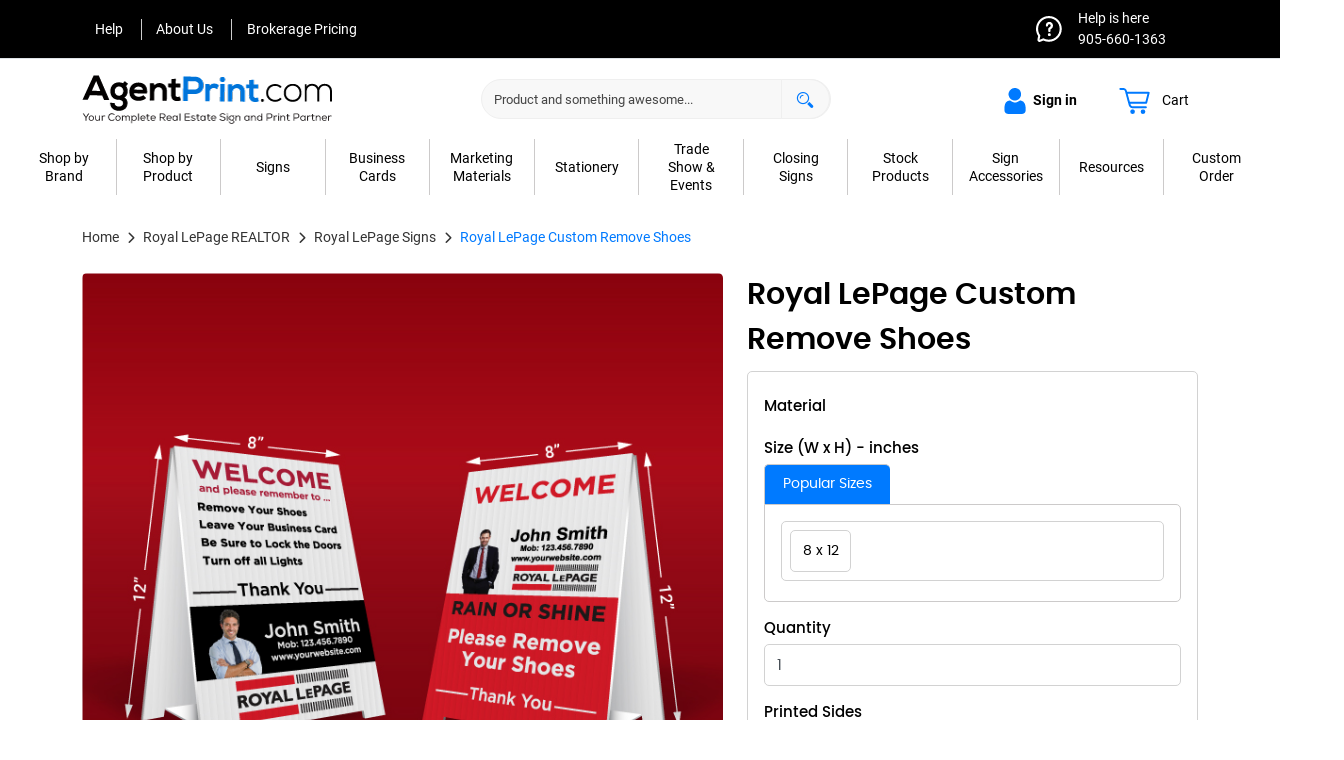

--- FILE ---
content_type: text/html; charset=UTF-8
request_url: https://www.agentprint.com/en/royal-lepage/custom-remove-shoes-signs-royal-lepage/product/
body_size: 49607
content:
<!DOCTYPE html><html lang="en"><head><title>Royal LePage Custom Remove Shoes Signs | Agent Print</title><script type="text/javascript">
function opsonloadcallback(e,t){let n;function o(){void 0!==e&&e(),document.removeEventListener("scroll",o),document.removeEventListener("mousedown",o),document.removeEventListener("mousemove",o),document.removeEventListener("touchstart",o),document.removeEventListener("scroll",o),document.removeEventListener("keydown",o),clearTimeout(n)}document.addEventListener("scroll",o),document.addEventListener("mousedown",o),document.addEventListener("mousemove",o),document.addEventListener("touchstart",o),document.addEventListener("scroll",o),document.addEventListener("keydown",o),!1!==t&&window.addEventListener("load",(function(){n=setTimeout((function(){o()}),t||100)}))}
</script><meta name="viewport" content="width=device-width, initial-scale=1.0"><meta http-equiv="X-UA-Compatible" content="IE=edge"><meta charset="UTF-8"><meta name="description" content="Royal LePage custom remove shoes signs are a must for open houses and in-person house showings. Customize your design for free using our templates." /><meta property="twitter:image" content="https://d37v7af6a55f7e.cloudfront.net/images/product/Custom-Remove-Shoves-V02_07114201202410.jpg"/><meta property="og:image" content="https://d37v7af6a55f7e.cloudfront.net/images/product/Custom-Remove-Shoves-V02_07114201202410.jpg"/><meta name="robots" content="index,follow"/><meta name="msvalidate.01" content="91C94698899AA39AA109DB47260BECB9"/><meta name="revisit-after" content="1 days"/><meta name="language" content="EN"><meta name="url" content="https://www.agentprint.com"><meta name="identifier-URL" content="https://www.agentprint.com"><meta property="og:title" content="Royal LePage Custom Remove Shoes Signs | Agent Print"/><meta property="og:url" content="https://www.agentprint.com/en/royal-lepage/custom-remove-shoes-signs-royal-lepage/product/"/><meta property="og:site_name" content="AgentPrint.com"/><meta property="og:description" content="Royal LePage custom remove shoes signs are a must for open houses and in-person house showings. Customize your design for free using our templates."/><meta property="og:type" content="product"/><meta property="twitter:card" content="summary_large_image"><meta property="twitter:url" content="https://www.agentprint.com/en/royal-lepage/custom-remove-shoes-signs-royal-lepage/product/"/><meta property="twitter:title" content="Royal LePage Custom Remove Shoes Signs | Agent Print"/><meta property="twitter:description" content="Royal LePage custom remove shoes signs are a must for open houses and in-person house showings. Customize your design for free using our templates."/><meta property="twitter:site" content="https://www.agentprint.com/en/royal-lepage/custom-remove-shoes-signs-royal-lepage/product/"/><meta property="twitter:creator" content="AgentPrint.com"/><link rel="canonical" href="https://www.agentprint.com/en/royal-lepage/custom-remove-shoes-signs-royal-lepage/product/" /><meta name="csrf-token" content="49d6553f61eaf6fc58e9463e82fb3fc6"><link rel="shortcut icon" href="https://d37v7af6a55f7e.cloudfront.net/images/websitelogos/retailer_favicon_logo464.ico"><link href="https://www.agentprint.com/dist/templates/css/style1.css?1767780415000"  rel="stylesheet" type="text/css" /><link href="https://www.agentprint.com/templates/css/promotional_message.css?1705922599"  rel="stylesheet" type="text/css" /><link href="https://www.agentprint.com/themes/agentprint/css/theme.css?1767618809"  rel="stylesheet" type="text/css" /><link href="https://d37v7af6a55f7e.cloudfront.net/images/custom_css/agentprint.css?v=1766666221"  rel="stylesheet" type="text/css" /><!--[if IE 8]><style>#loading-text {	display: none;}	.loading-container-lg .loading, .loading-container-el .loading, .loading-container-sm .loading, .loading-container-es .loading, .loading-container .loading {background : url('/templates/images/loader_text.gif') no-repeat center;	border: 0px;}</style><![endif]--><script>dataLayer = []; function gtag(){dataLayer.push(arguments);}</script><script type="text/javascript" src="https://embeds.iubenda.com/widgets/26c45051-b49a-4fea-98b5-32f241f031da.js"></script><script type="text/javascript">(function (w,d) {var loader = function () {var s = d.createElement("script"), tag = d.getElementsByTagName("script")[0]; s.src="https://cdn.iubenda.com/iubenda.js"; tag.parentNode.insertBefore(s,tag);}; if(w.addEventListener){w.addEventListener("load", loader, false);}else if(w.attachEvent){w.attachEvent("onload", loader);}else{w.onload = loader;}})(window, document);</script><script type="text/javascript">(function (w,d) {var loader = function () {var s = d.createElement("script"), tag = d.getElementsByTagName("script")[0]; s.src="https://cdn.iubenda.com/iubenda.js"; tag.parentNode.insertBefore(s,tag);}; if(w.addEventListener){w.addEventListener("load", loader, false);}else if(w.attachEvent){w.attachEvent("onload", loader);}else{w.onload = loader;}})(window, document);</script><!-- Google Tag Manager --><script>(function(w,d,s,l,i){w[l]=w[l]||[];w[l].push({'gtm.start':
new Date().getTime(),event:'gtm.js'});var f=d.getElementsByTagName(s)[0],
j=d.createElement(s),dl=l!='dataLayer'?'&l='+l:'';j.async=true;j.src=
'https://www.googletagmanager.com/gtm.js?id='+i+dl;f.parentNode.insertBefore(j,f);
})(window,document,'script','dataLayer','GTM-W4DVVZQ');
function gtag(){dataLayer.push(arguments);}
</script><!-- End Google Tag Manager --><script type="text/javascript" src="https://static.klaviyo.com/onsite/js/VE88vS/klaviyo.js"></script></head><body class="row-offcanvas-left "><!--<div id="windowwidth" class="alert alert-danger">width</div>--><noscript><div class="alert alert-danger"></div></noscript><div class="bg-dark py-2 d-none d-lg-block top-header border-bottom"><div class="container justify-content-between"><ul class="list-inline mb-0 top-links"><li class="list-inline-item"><a href="https://www.agentprint.com/en/faq.html" target="_self" class=""><i class="empty"></i><span class="sr-only">Help</span><span> Help </span></a></li><li class="list-inline-item"><a href="https://www.agentprint.com/en/about-us-agent-print.html" target="_self" class=""><i class="empty"></i><span class="sr-only">About Us</span><span> About Us </span></a></li><li class="list-inline-item"><a href="https://www.agentprint.com/en/corporate-pricing.html" target="_self" class=""><span> Brokerage Pricing </span></a></li><li class="d-md-none lang-contact d-flex border-bottom mobileDropdownBottom"><select class="lang selectpicker " data-width="100%" data-style="btn-light" name="languageid" onchange="window.location=this.value;"><option value="https://www.agentprint.com/en/royal-lepage/custom-remove-shoes-signs-royal-lepage/product/?sb=[base64]" data-content='<img src="https://d37v7af6a55f7e.cloudfront.net/images/flags/canada.png"   width="20" alt=""   title="" class=""    /> English'  selected="selected">English</option></select></li><li class="d-md-none lang-contact d-flex border-bottom mobileDropdownBottom"></li></ul><div class="d-flex align-items-center right-block"><div class="help_here"><a href="https://www.agentprint.com/en/contact_us.html" target="_blank" class="d-flex align-items-center"><img src="https://www.agentprint.com/common_images/contact_icon.png" width="26" height="26" class="me-3" /><span> Help is here <br> 905-660-1363 </span></a></div><select class="lang selectpicker " data-width="100%" data-style="btn-light" name="languageid" onchange="window.location=this.value;"><option value="https://www.agentprint.com/en/royal-lepage/custom-remove-shoes-signs-royal-lepage/product/?sb=[base64]" data-content='<img src="https://d37v7af6a55f7e.cloudfront.net/images/flags/canada.png"   width="20" alt=""   title="" class=""    /> English'  selected="selected">English</option></select></div></div></div><div class="middle-header py-0 py-lg-2 bg-white"><div class="container d-flex justify-content-between align-items-center"><a class="navbar-brand  p-0 align-self-center d-lg-block d-none" href="https://www.agentprint.com/"><img class="img-fluid" title="agentprint" alt="AgentPrint.com" src="https://d37v7af6a55f7e.cloudfront.net/images/websitelogos/retailer_site_logo375.png?v=574" title="agentprint"></a><div class="d-none d-lg-flex"><div class="me-3"><div class="search_dynamic"><div class="header-search"><div class="input-group position-relative search-icon"><span class="twitter-typeahead"><input type="search" name="top_search" id="top_search" value="" class="typeahead form-control event_topSearch"  placeholder="Product and something awesome..."  autocomplete="off" aria-label="Product and something awesome..."  /></span></div></div></div></div></div><div class="d-none d-lg-flex align-items-center"><a href="javascript:void(0);" id='poplogin' title='<b> Sign in</b>' class='btn btn-link btn-sm px-2 pb-1 pt-2 me-4' data-easein='fadeInDown' data-bs-placement='bottom' data-bs-toggle='popover' data-bs-container='body' data-bs-trigger='click' data-bs-hover='<b> Sign in</b>' ><img src="https://www.agentprint.com/themes/agentprint/images/user_login.svg" width="22" height="26" class="me-1" /><span class="text-dark"><b> Sign in</b></span></a><div class="d-none" id="poplogin_content"><div class="help_popup Login_Popup p-1"><div class="card " id="login_sidebar"><div class="card-body pb-2 pt-4"><form action="https://www.agentprint.com/user_login.php" method="post" id="login_signup_popup1"><input type="hidden" name="left_panel_login_module" id="left_panel_login_module_460633728" value=""  /><span class="many_login_attempts"></span><div class="d-flex"><div class="input-group mb-3 pb-1"><div class="form-floating"><input type="text" name="email_signup" id="popup_email_signup1" value="" class="form-control username_validate"  size="100"  placeholder="Email Address"   data-rule-required = "true" data-msg-required = "This field is required" data-rule-username = "true" data-msg-username = "Invalid Username" /><label for=popup_email_signup1 class="form-label">Email Address</label></div><span class="input-group-text bg-white"><i class="fal fa-user"></i></span></div><span class="text-danger ps-2">*</span></div><div class="d-flex"><div class="input-group mb-1"><div class="form-floating"><input type="password" name="password_signup" id="popup_password_signup1" value="" class="form-control border-right-0"  placeholder="Password" data-bs-placement="top" data-bs-trigger="manual" data-title="Caps lock is on!" autocomplete="off"  data-rule-required = "true" data-msg-required = "Password is required." /><div class="input-group-append password_toggle" onclick="passwordToggle(this);"><div class="input-group-text bg-white" role="button"><span class="pwd-icon fal fa-eye-slash" role="presentation" aria-label="password icon"></span></div></div><label for=popup_password_signup1 class="form-label">Password</label></div></div><span class="text-danger ps-2">*</span></div>
                         Forgot password?
             	 
								    <a href="https://www.agentprint.com/forgotpassword.php" class='btn btn-link btn-sm p-0 ' data-type = "iframe" data-width = "500" data-height="350" data-bs-toggle = "fancybox" data-fancybox = "">Reset</a><div class="form-group mb-0 text-center"><input type="hidden" name="" id="csrf_1726419627" value=""  /><button type="submit" name="btnlogin" id="btnlogin" value="<b> Sign in</b>"  class="btn btn-success mt-3" ><b> Sign in</b></button><input type='hidden' name='btnlogin_x' value='1'/><input type='hidden' name='btnlogin_y' value='1'/><span class="dropdown-item-text text-center  p-0 float-start w-100 mt-3"><small>New User</small><a href="https://www.agentprint.com/user_registration.php" class='btn btn-outline-dark ms-2' >Create an Account</a></span></div></form></div></div></div></div><a class="btn btn-link btn-sm px-2 pb-1 pt-2 mob-cart position-relative" href="https://www.agentprint.com/express_checkout_payment.php" data-placement='bottom' data-container='body' data-trigger='click' data-hover='shopping cart'><img src="https://www.agentprint.com/themes/agentprint/images/shopping_cart.svg" width="31" height="26" class="me-1" /><span class="text-dark ps-2">Cart</span></a></div></div></div><nav class="navbar navbar-expand-lg sticky-mobile navbar-light border-top-0 py-2 py-lg-0"><div class="container"><a class="navbar-brand me-auto p-0 align-self-center d-lg-none d-block" href="https://www.agentprint.com/"><img class="img-fluid" alt="AgentPrint.com" src="https://d37v7af6a55f7e.cloudfront.net/images/websitelogos/retailer_site_logo375.png?v=574"></a><div class="d-flex d-lg-none align-items-center"><a  class="btn text-white ps-0 active btn-sm border-0" href="https://www.agentprint.com/en/royal-lepage/custom-remove-shoes-signs-royal-lepage/product/?sb=[base64]" data-bs-toggle="tooltip" data-bs-placement="bottom" data-original-title="English"><img src="https://d37v7af6a55f7e.cloudfront.net/images/flags/canada.png"   width="25" alt=""   title="" class=""    /></a><a class="btn btn-link ps-1 pe-2" aria-label="search" id="search-toggle-btn" href="javascript://"><i class="fal fa-search fa-lg"></i></a><div class="search-toggle shadow" style='display:none;'><div class="header-search"><div class="input-group position-relative search-icon"><span class="twitter-typeahead"><input type="search" name="top_search" id="top_search" value="" class="typeahead form-control event_topSearch"  placeholder="Product and something awesome..."  autocomplete="off" aria-label="Product and something awesome..."  /></span></div></div></div><a class="btn btn-link mob-cart py-3 ps-1 pe-2" href="https://www.agentprint.com/express_checkout_payment.php" data-bs-placement='bottom' data-bs-container='body' data-bs-trigger='click' data-hover='shopping cart' rel="nofollow"><img src="https://www.agentprint.com/themes/agentprint/images/shopping_cart.svg" width="31" height="26" class="me-1" /><span class="badge bg-info">0</span></a></div><button class="navbar-toggler ms-1 px-0 border-0 pe-0 text-dark" type="button" data-bs-toggle="collapse" data-bs-target="#navbarText" aria-controls="navbarText" aria-expanded="false" aria-label="Toggle navigation"><span class="navbar-toggler-icon"></span></button><div class="collapse navbar-collapse" id="navbarText"><div class="d-none" id="pop218_content"></div><div class="d-none" id="pop217_content"></div><div class="d-none" id="pop219_content"></div><div class="d-none" id="pop427_content"></div><div class="d-none" id="pop428_content"></div><div class="d-none" id="pop429_content"></div><div class="d-none" id="pop147_content"></div><div class="d-none" id="pop139_content"></div><ul class="navbar-nav ms-lg-auto me-auto me-lg-0"><li class="d-lg-none"><div class="user-info bg-dark-600 p-3 d-flex justify-content-between align-items-center"><div class="d-flex align-items-center"><div class="flex-shrink-0"><img src="https://d37v7af6a55f7e.cloudfront.net/images/websitelogos/retailer_favicon_logo464.ico?v=574" alt="favicon" height="40" width="40"/></div><div class="flex-grow-1 ms-2"><p class="mb-0 text-white"><small class="text-white-50">Welcome,</small><strong class="text-white d-block">Guest Customer</strong></p></div></div><a href="https://www.agentprint.com/user_login.php" class='btn btn-outline-secondary btn-sm w-auto text-light' >My Account</a></div></li><li class="nav-item dropdown  mega-menu submenu_custom_link "><a href="https://www.agentprint.com/#" class=' nav-link'  target="_self" style="color:#000000;font-style: ;"><span> Shop by <br>Brand </span></a><div class="dropdown-menu py-0 m-0" id="shop_by_product"><div class="container"><!-- start of Real Estate Section --><ul class="list-unstyled p-0 mt-0 menu"><li class="dropdown-submenu category_mega_menu"><a class="all-product dropdown-item" href="#">Real
                    Estate</a><ul class="dropdown-menu p-0 mt-0"><li class="dropdown-submenu"><a class="all-product dropdown-item" href="https://www.agentprint.com/en/real-estate/remax/category/">REMAX</a><ul class="dropdown-menu p-0 mt-0"><li class="dropdown-submenu"><a class="all-product dropdown-item" href="https://www.agentprint.com/en/signs-remax/remax/company/"><i class="d-lg-none fa-solid fa-circle pe-1"></i>REMAX Signs </a><ul class="dropdown-menu p-0 mt-0 dropdown-submenu-arrow-hide"><li><a class="all-product dropdown-item py-lg-1" href="https://www.agentprint.com/en/remax/for-sale-signs-remax-3128/product/"><i class="d-lg-none fa-solid fa-circle pe-1"></i>REMAX For Sale Signs</a></li><li><a class="all-product dropdown-item py-lg-1" href="https://www.agentprint.com/en/remax/sandwich-boards-remax/product/"><i class="d-lg-none fa-solid fa-circle pe-1"></i>REMAX Sandwich Boards
                                        </a></li><li><a class="all-product dropdown-item py-lg-1" href="https://www.agentprint.com/en/remax/sandwich-boards-reface-and-handle-replace-remax/product/"><i class="d-lg-none fa-solid fa-circle pe-1"></i>REMAX Sandwich Boards
                                            Reface and Handle Replace</a></li><li><a class="all-product dropdown-item py-lg-1" href="https://www.agentprint.com/en/remax/insert-signs-remax/product/"><i class="d-lg-none fa-solid fa-circle pe-1"></i>REMAX Insert Signs</a></li><li><a class="all-product dropdown-item py-lg-1" href="https://www.agentprint.com/en/remax/directional-signs-remax/product/"><i class="d-lg-none fa-solid fa-circle pe-1"></i>REMAX Directional
                                            Signs</a></li><li><a class="all-product dropdown-item py-lg-1" href="https://www.agentprint.com/en/remax/commercial-signs-remax/product/"><i class="d-lg-none fa-solid fa-circle pe-1"></i>REMAX Commercial Signs</a></li><li><a class="all-product dropdown-item py-lg-1" href="https://www.agentprint.com/en/remax/stock-riders-remax/product/"><i class="d-lg-none fa-solid fa-circle pe-1"></i>REMAX Stock Riders</a></li><li><a class="all-product dropdown-item py-lg-1" href="https://www.agentprint.com/en/remax/custom-riders-remax/product/"><i class="d-lg-none fa-solid fa-circle pe-1"></i>REMAX Custom Riders</a></li><li><a class="all-product dropdown-item py-lg-1" href="https://www.agentprint.com/en/remax/stock-sleeves-remax/product/"><i class="d-lg-none fa-solid fa-circle pe-1"></i>REMAX Stock Sleeves</a></li><li><a class="all-product dropdown-item py-lg-1" href="https://www.agentprint.com/en/remax/custom-sleeves-remax/product/"><i class="d-lg-none fa-solid fa-circle pe-1"></i>REMAX Custom Sleeves</a></li><li><a class="all-product dropdown-item py-lg-1" href="https://www.agentprint.com/en/remax/stock-remove-shoes-signs-remax/product/"><i class="d-lg-none fa-solid fa-circle pe-1"></i>REMAX Stock Remove
                                            Shoes</a></li><li><a class="all-product dropdown-item py-lg-1" href="https://www.agentprint.com/en/remax/custom-remove-shoes-signs-remax/product/"><i class="d-lg-none fa-solid fa-circle pe-1"></i>REMAX Custom Remove
                                            Shoes</a></li></ul></li><li class="dropdown-submenu"><a class="all-product dropdown-item" href="https://www.agentprint.com/en/business-cards-remax/remax/company/"><i class="d-lg-none fa-solid fa-circle pe-1"></i>REMAX Business Cards</a><ul class="dropdown-menu p-0 mt-0 dropdown-submenu-arrow-hide"><li><a class="all-product dropdown-item py-lg-1" href="https://www.agentprint.com/en/remax/semi-gloss-business-cards-remax/product/"><i class="d-lg-none fa-solid fa-circle pe-1"></i>REMAX Semi Gloss Business
                                            Cards</a></li><li><a class="all-product dropdown-item py-lg-1" href="https://www.agentprint.com/en/remax/uv-(high-gloss)-business-cards-remax/product/"><i class="d-lg-none fa-solid fa-circle pe-1"></i>REMAX High Gloss UV
                                            Business Cards</a></li><li><a class="all-product dropdown-item py-lg-1" href="https://www.agentprint.com/en/remax/soft-touch-suede-business-cards-remax/product/"><i class="d-lg-none fa-solid fa-circle pe-1"></i>REMAX Premium Soft Touch
                                            Business Cards</a></li><li><a class="all-product dropdown-item py-lg-1" href="https://www.agentprint.com/en/remax/raised-spot-uv-business-cards-remax/product/"><i class="d-lg-none fa-solid fa-circle pe-1"></i>REMAX Raised Spot UV
                                            Business Cards</a></li><li><a class="all-product dropdown-item py-lg-1" href="https://www.agentprint.com/en/remax/raised-foil-business-cards-remax/product/"><i class="d-lg-none fa-solid fa-circle pe-1"></i>REMAX Raised Foil Business
                                            Cards</a></li><li><a class="all-product dropdown-item py-lg-1" href="https://www.agentprint.com/en/remax/folded-business-cards-remax/product/"><i class="d-lg-none fa-solid fa-circle pe-1"></i>REMAX Folded Business
                                            Cards</a></li></ul></li><li class="dropdown-submenu"><a class="all-product dropdown-item" href="https://www.agentprint.com/en/marketing-materials-remax/remax/company/"><i class="d-lg-none fa-solid fa-circle pe-1"></i>REMAX Marketing Materials</a><ul class="dropdown-menu p-0 mt-0 dropdown-submenu-arrow-hide"><li><a class="all-product dropdown-item py-lg-1" href="https://www.agentprint.com/en/remax/postcards-remax/product/"><i class="d-lg-none fa-solid fa-circle pe-1"></i>REMAX Postcards</a></li><li><a class="all-product dropdown-item py-lg-1" href="https://www.agentprint.com/en/remax/feature-sheets-remax/product/"><i class="d-lg-none fa-solid fa-circle pe-1"></i>REMAX Feature Sheets</a></li><li><a class="all-product dropdown-item py-lg-1" href="https://www.agentprint.com/en/remax/real-estate-booklets-remax/product/"><i class="d-lg-none fa-solid fa-circle pe-1"></i>REMAX Real Estate
                                            Booklets</a></li><li><a class="all-product dropdown-item py-lg-1" href="https://www.agentprint.com/en/remax/flyers-remax/product/"><i class="d-lg-none fa-solid fa-circle pe-1"></i>REMAX Flyers</a></li><li><a class="all-product dropdown-item py-lg-1" href="https://www.agentprint.com/en/remax/brochures-remax/product/"><i class="d-lg-none fa-solid fa-circle pe-1"></i>REMAX Brochures</a></li><li><a class="all-product dropdown-item py-lg-1" href="https://www.agentprint.com/en/remax/door-hangers-remax/product/"><i class="d-lg-none fa-solid fa-circle pe-1"></i>REMAX Door Hangers</a></li><li><a class="all-product dropdown-item py-lg-1" href="https://www.agentprint.com/en/remax/presentation-folders-remax/product/"><i class="d-lg-none fa-solid fa-circle pe-1"></i>REMAX Presentation
                                            Folders</a></li></ul></li><li class="dropdown-submenu"><a class="all-product dropdown-item" href="https://www.agentprint.com/en/remax-stationery/remax/company/"><i class="d-lg-none fa-solid fa-circle pe-1"></i>REMAX Realtor Stationery</a><ul class="dropdown-menu p-0 mt-0 dropdown-submenu-arrow-hide"><li><a class="all-product dropdown-item py-lg-1" href="https://www.agentprint.com/en/remax/letterheads-remax/product/"><i class="d-lg-none fa-solid fa-circle pe-1"></i>REMAX Letterheads</a></li><li><a class="all-product dropdown-item py-lg-1" href="https://www.agentprint.com/en/remax/envelopes-remax/product/"><i class="d-lg-none fa-solid fa-circle pe-1"></i>REMAX Envelopes</a></li><li><a class="all-product dropdown-item py-lg-1" href="https://www.agentprint.com/en/remax/notepads-remax/product/"><i class="d-lg-none fa-solid fa-circle pe-1"></i>REMAX Notepads</a></li></ul></li><li class="dropdown-submenu"><a class="all-product dropdown-item" href="https://www.agentprint.com/en/flags-remax/remax/company/"><i class="d-lg-none fa-solid fa-circle pe-1"></i>REMAX Flags</a><ul class="dropdown-menu p-0 mt-0 dropdown-submenu-arrow-hide"><li><a class="all-product dropdown-item py-lg-1" href="https://www.agentprint.com/en/remax/custom-feather-flags-remax/product/"><i class="d-lg-none fa-solid fa-circle pe-1"></i>REMAX Custom Feather
                                            Flags</a></li><li><a class="all-product dropdown-item py-lg-1" href="https://www.agentprint.com/en/remax/stock-feather-flags-remax/product/"><i class="d-lg-none fa-solid fa-circle pe-1"></i>REMAX Stock Feather
                                            Flags</a></li></ul></li><li class="dropdown-submenu"><a class="all-product dropdown-item" href="https://www.agentprint.com/en/banners-remax/remax/company/"><i class="d-lg-none fa-solid fa-circle pe-1"></i>REMAX Banners</a><ul class="dropdown-menu p-0 mt-0 dropdown-submenu-arrow-hide"><li><a class="all-product dropdown-item py-lg-1" href="https://www.agentprint.com/en/remax/roll-up-banners-remax/product/"><i class="d-lg-none fa-solid fa-circle pe-1"></i>REMAX Roll-Up Banners</a></li><li><a class="all-product dropdown-item py-lg-1" href="https://www.agentprint.com/en/remax/x-frame-banners-remax/product/"><i class="d-lg-none fa-solid fa-circle pe-1"></i>REMAX X-Frame Banners</a></li><li><a class="all-product dropdown-item py-lg-1" href="https://www.agentprint.com/en/remax/vinyl-banners-remax/product/"><i class="d-lg-none fa-solid fa-circle pe-1"></i>REMAX Vinyl Banners</a></li><li><a class="all-product dropdown-item py-lg-1" href="https://www.agentprint.com/en/remax/mesh-banners-remax/product/"><i class="d-lg-none fa-solid fa-circle pe-1"></i>REMAX Mesh Banners</a></li></ul></li><li class="dropdown-submenu"><a class="all-product dropdown-item" href="https://www.agentprint.com/en/car-magnets-remax/remax/company/"><i class="d-lg-none fa-solid fa-circle pe-1"></i>REMAX Car Magnets Signs</a><ul class="dropdown-menu p-0 mt-0 dropdown-submenu-arrow-hide"><li><a class="all-product dropdown-item py-lg-1" href="https://www.agentprint.com/en/remax/car-magnets-remax/product/"><i class="d-lg-none fa-solid fa-circle pe-1"></i>REMAX Car Magnets</a></li></ul></li><li class="dropdown-submenu"><a class="all-product dropdown-item" href="https://www.agentprint.com/en/closing-signs-remax/remax/company/"><i class="d-lg-none fa-solid fa-circle pe-1"></i>REMAX Closing Signs</a><ul class="dropdown-menu p-0 mt-0 dropdown-submenu-arrow-hide"><li><a class="all-product dropdown-item py-lg-1" href="https://www.agentprint.com/en/remax/giant-cheques-remax/product/"><i class="d-lg-none fa-solid fa-circle pe-1"></i>REMAX Giant Cheques</a></li><li><a class="all-product dropdown-item py-lg-1" href="https://www.agentprint.com/en/remax/remax-closing-key-signs/product/"><i class="d-lg-none fa-solid fa-circle pe-1"></i>REMAX Closing Key
                                            Signs</a></li><li><a class="all-product dropdown-item py-lg-1" href="https://www.agentprint.com/en/remax/remax-photo-booth-frames/product/"><i class="d-lg-none fa-solid fa-circle pe-1"></i>REMAX Photo Booth
                                            Frames</a></li></ul></li><li class="dropdown-submenu"><a class="all-product dropdown-item" href="https://www.agentprint.com/en/sign-accessories-remax/remax/company/"><i class="d-lg-none fa-solid fa-circle pe-1"></i>REMAX Sign Accessories</a><ul class="dropdown-menu p-0 mt-0 dropdown-submenu-arrow-hide"><li><a class="all-product dropdown-item py-lg-1" href="https://www.agentprint.com/en/remax/metal-posts-remax/product/"><i class="d-lg-none fa-solid fa-circle pe-1"></i>Metal Posts</a></li><li><a class="all-product dropdown-item py-lg-1" href="https://www.agentprint.com/en/remax/a-frames-remax/product/"><i class="d-lg-none fa-solid fa-circle pe-1"></i>A-Frames</a></li><li><a class="all-product dropdown-item py-lg-1" href="https://www.agentprint.com/en/remax/h-stands-remax/product/"><i class="d-lg-none fa-solid fa-circle pe-1"></i>H-Stands</a></li><li><a class="all-product dropdown-item py-lg-1" href="https://www.agentprint.com/en/remax/brochure-boxes-remax/product/"><i class="d-lg-none fa-solid fa-circle pe-1"></i>Outdoor Brochure Boxes</a></li><li><a class="all-product dropdown-item py-lg-1" href="https://www.agentprint.com/en/remax/feature-sheet-holder-with-business-card-pocket/product/"><i class="d-lg-none fa-solid fa-circle pe-1"></i>Feature Sheet Holder with
                                            Business Card Pocket</a></li><li><a class="all-product dropdown-item py-lg-1" href="https://www.agentprint.com/en/remax/tri-fold-brochure-holder-with-business-card-pocket-remax/product/"><i class="d-lg-none fa-solid fa-circle pe-1"></i>Tri-Fold Brochure Holder
                                            with Business Card Pocket</a></li><li><a class="all-product dropdown-item py-lg-1" href="https://www.agentprint.com/en/remax/lock-boxes-remax/product/"><i class="d-lg-none fa-solid fa-circle pe-1"></i>Lock Boxes</a></li><li><a class="all-product dropdown-item py-lg-1" href="https://www.agentprint.com/en/remax/sandwich-board-handles-remax/product/"><i class="d-lg-none fa-solid fa-circle pe-1"></i>Sandwich Board Handles</a></li></ul></li></ul></li><li class="dropdown-submenu category_mega_menu"><a class="all-product dropdown-item" href="https://www.agentprint.com/en/real-estate/homelife/category/">Homelife</a><ul class="dropdown-menu p-0 mt-0"><li class="dropdown-submenu"><a class="all-product dropdown-item" href="https://www.agentprint.com/en/signs-homelife/homelife/company/"><i class="d-lg-none fa-solid fa-circle pe-1"></i>Homelife Signs </a><ul class="dropdown-menu p-0 mt-0 dropdown-submenu-arrow-hide"><li><a class="all-product dropdown-item py-lg-1" href="https://www.agentprint.com/en/homelife/for-sale-signs-homelife/product/"><i class="d-lg-none fa-solid fa-circle pe-1"></i>Homelife For Sale
                                            Signs</a></li><li><a class="all-product dropdown-item py-lg-1" href="https://www.agentprint.com/en/homelife/sandwich-boards-homelife/product/"><i class="d-lg-none fa-solid fa-circle pe-1"></i>Homelife Sandwich Boards
                                        </a></li><li><a class="all-product dropdown-item py-lg-1" href="https://www.agentprint.com/en/homelife/sandwich-boards-reface-and-handle-replace-homelife/product/"><i class="d-lg-none fa-solid fa-circle pe-1"></i>Homelife Sandwich Boards
                                            Reface and Handle Replace</a></li><li><a class="all-product dropdown-item py-lg-1" href="https://www.agentprint.com/en/homelife/insert-signs-homelife/product/"><i class="d-lg-none fa-solid fa-circle pe-1"></i>Homelife Insert Signs</a></li><li><a class="all-product dropdown-item py-lg-1" href="https://www.agentprint.com/en/homelife/directional-signs-homelife/product/"><i class="d-lg-none fa-solid fa-circle pe-1"></i>Homelife Directional
                                            Signs</a></li><li><a class="all-product dropdown-item py-lg-1" href="https://www.agentprint.com/en/homelife/commercial-signs-homelife/product/"><i class="d-lg-none fa-solid fa-circle pe-1"></i>Homelife Commercial
                                            Signs</a></li><li><a class="all-product dropdown-item py-lg-1" href="https://www.agentprint.com/en/homelife/stock-riders-homelife/product/"><i class="d-lg-none fa-solid fa-circle pe-1"></i>Homelife Stock Riders</a></li><li><a class="all-product dropdown-item py-lg-1" href="https://www.agentprint.com/en/homelife/custom-riders-homelife/product/"><i class="d-lg-none fa-solid fa-circle pe-1"></i>Homelife Custom Riders</a></li><li><a class="all-product dropdown-item py-lg-1" href="https://www.agentprint.com/en/homelife/stock-sleeves-homelife/product/"><i class="d-lg-none fa-solid fa-circle pe-1"></i>Homelife Stock Sleeves</a></li><li><a class="all-product dropdown-item py-lg-1" href="https://www.agentprint.com/en/homelife/custom-sleeves-homelife/product/"><i class="d-lg-none fa-solid fa-circle pe-1"></i>Homelife Custom
                                            Sleeves</a></li><li><a class="all-product dropdown-item py-lg-1" href="https://www.agentprint.com/en/homelife/stock-remove-shoes-signs-homelife/product/"><i class="d-lg-none fa-solid fa-circle pe-1"></i>Homelife Stock Remove
                                            Shoes</a></li><li><a class="all-product dropdown-item py-lg-1" href="https://www.agentprint.com/en/homelife/custom-remove-shoes-signs-homelife/product/"><i class="d-lg-none fa-solid fa-circle pe-1"></i>Homelife Custom Remove
                                            Shoes</a></li></ul></li><li class="dropdown-submenu"><a class="all-product dropdown-item" href="https://www.agentprint.com/en/business-cards-homelife/homelife/company/"><i class="d-lg-none fa-solid fa-circle pe-1"></i>Homelife Business Cards</a><ul class="dropdown-menu p-0 mt-0 dropdown-submenu-arrow-hide"><li><a class="all-product dropdown-item py-lg-1" href="https://www.agentprint.com/en/homelife/semi-gloss-business-cards-homelife/product/"><i class="d-lg-none fa-solid fa-circle pe-1"></i>Homelife Semi Gloss
                                            Business Cards</a></li><li><a class="all-product dropdown-item py-lg-1" href="https://www.agentprint.com/en/homelife/uv-(high-gloss)-business-cards-homelife/product/"><i class="d-lg-none fa-solid fa-circle pe-1"></i>Homelife High Gloss UV
                                            Business Cards</a></li><li><a class="all-product dropdown-item py-lg-1" href="https://www.agentprint.com/en/homelife/soft-touch-suede-business-cards-homelife/product/"><i class="d-lg-none fa-solid fa-circle pe-1"></i>Homelife Premium Soft
                                            Touch Business Cards</a></li><li><a class="all-product dropdown-item py-lg-1" href="https://www.agentprint.com/en/homelife/raised-spot-uv-business-cards-homelife/product/"><i class="d-lg-none fa-solid fa-circle pe-1"></i>Homelife Raised Spot UV
                                            Business Cards</a></li><li><a class="all-product dropdown-item py-lg-1" href="https://www.agentprint.com/en/homelife/raised-foil-business-cards-homelife/product/"><i class="d-lg-none fa-solid fa-circle pe-1"></i>Homelife Raised Foil
                                            Business Cards</a></li><li><a class="all-product dropdown-item py-lg-1" href="https://www.agentprint.com/en/homelife/folded-business-cards-homelife/product/"><i class="d-lg-none fa-solid fa-circle pe-1"></i>Homelife Folded Business
                                            Cards</a></li></ul></li><li class="dropdown-submenu"><a class="all-product dropdown-item" href="https://www.agentprint.com/en/marketing-materials-homelife/homelife/company/"><i class="d-lg-none fa-solid fa-circle pe-1"></i>Homelife Marketing Materials</a><ul class="dropdown-menu p-0 mt-0 dropdown-submenu-arrow-hide"><li><a class="all-product dropdown-item py-lg-1" href="https://www.agentprint.com/en/homelife/postcards-homelife/product/"><i class="d-lg-none fa-solid fa-circle pe-1"></i>Homelife Postcards</a></li><li><a class="all-product dropdown-item py-lg-1" href="https://www.agentprint.com/en/homelife/feature-sheets-homelife/product/"><i class="d-lg-none fa-solid fa-circle pe-1"></i>Homelife Feature
                                            Sheets</a></li><li><a class="all-product dropdown-item py-lg-1" href="https://www.agentprint.com/en/homelife/real-estate-booklets-homelife/product/"><i class="d-lg-none fa-solid fa-circle pe-1"></i>Homelife Real Estate
                                            Booklets</a></li><li><a class="all-product dropdown-item py-lg-1" href="https://www.agentprint.com/en/homelife/flyers-homelife/product/"><i class="d-lg-none fa-solid fa-circle pe-1"></i>Homelife Flyers</a></li><li><a class="all-product dropdown-item py-lg-1" href="https://www.agentprint.com/en/homelife/brochures-homelife/product/"><i class="d-lg-none fa-solid fa-circle pe-1"></i>Homelife Brochures</a></li><li><a class="all-product dropdown-item py-lg-1" href="https://www.agentprint.com/en/homelife/door-hangers-homelife/product/"><i class="d-lg-none fa-solid fa-circle pe-1"></i>Homelife Door Hangers</a></li><li><a class="all-product dropdown-item py-lg-1" href="https://www.agentprint.com/en/homelife/presentation-folders-homelife/product/"><i class="d-lg-none fa-solid fa-circle pe-1"></i>Homelife Presentation
                                            Folders</a></li></ul></li><li class="dropdown-submenu"><a class="all-product dropdown-item" href="https://www.agentprint.com/en/homelife-stationery/homelife/company/"><i class="d-lg-none fa-solid fa-circle pe-1"></i>Homelife Realtor Stationery</a><ul class="dropdown-menu p-0 mt-0 dropdown-submenu-arrow-hide"><li><a class="all-product dropdown-item py-lg-1" href="https://www.agentprint.com/en/homelife/letterheads-homelife/product/"><i class="d-lg-none fa-solid fa-circle pe-1"></i>Homelife Letterheads</a></li><li><a class="all-product dropdown-item py-lg-1" href="https://www.agentprint.com/en/homelife/envelopes-homelife/product/"><i class="d-lg-none fa-solid fa-circle pe-1"></i>Homelife Envelopes</a></li><li><a class="all-product dropdown-item py-lg-1" href="https://www.agentprint.com/en/homelife/notepads-homelife/product/"><i class="d-lg-none fa-solid fa-circle pe-1"></i>Homelife Notepads</a></li></ul></li><li class="dropdown-submenu"><a class="all-product dropdown-item" href="https://www.agentprint.com/en/flags-homelife/homelife/company/"><i class="d-lg-none fa-solid fa-circle pe-1"></i>Homelife Flags</a><ul class="dropdown-menu p-0 mt-0 dropdown-submenu-arrow-hide"><li><a class="all-product dropdown-item py-lg-1" href="https://www.agentprint.com/en/homelife/custom-feather-flags-homelife/product/"><i class="d-lg-none fa-solid fa-circle pe-1"></i>Homelife Custom Feather
                                            Flags</a></li><li><a class="all-product dropdown-item py-lg-1" href="https://www.agentprint.com/en/homelife/stock-feather-flags-homelife/product/"><i class="d-lg-none fa-solid fa-circle pe-1"></i>Homelife Stock Feather
                                            Flags</a></li></ul></li><li class="dropdown-submenu"><a class="all-product dropdown-item" href="https://www.agentprint.com/en/banners-homelife/homelife/company/"><i class="d-lg-none fa-solid fa-circle pe-1"></i>Homelife Banners</a><ul class="dropdown-menu p-0 mt-0 dropdown-submenu-arrow-hide"><li><a class="all-product dropdown-item py-lg-1" href="https://www.agentprint.com/en/homelife/roll-up-banners-homelife/product/"><i class="d-lg-none fa-solid fa-circle pe-1"></i>Homelife Roll-Up
                                            Banners</a></li><li><a class="all-product dropdown-item py-lg-1" href="https://www.agentprint.com/en/homelife/x-frame-banners-homelife/product/"><i class="d-lg-none fa-solid fa-circle pe-1"></i>Homelife X-Frame
                                            Banners</a></li><li><a class="all-product dropdown-item py-lg-1" href="https://www.agentprint.com/en/homelife/vinyl-banners-homelife/product/"><i class="d-lg-none fa-solid fa-circle pe-1"></i>Homelife Vinyl Banners</a></li><li><a class="all-product dropdown-item py-lg-1" href="https://www.agentprint.com/en/homelife/mesh-banners-homelife/product/"><i class="d-lg-none fa-solid fa-circle pe-1"></i>Homelife Mesh Banners</a></li></ul></li><li class="dropdown-submenu"><a class="all-product dropdown-item" href="https://www.agentprint.com/en/homelife-car-magnets/homelife/company/"><i class="d-lg-none fa-solid fa-circle pe-1"></i>Homelife Car Magnets Signs</a><ul class="dropdown-menu p-0 mt-0 dropdown-submenu-arrow-hide"><li><a class="all-product dropdown-item py-lg-1" href="https://www.agentprint.com/en/homelife/car-magnets-homelife/product/"><i class="d-lg-none fa-solid fa-circle pe-1"></i>Homelife Car Magnets</a></li></ul></li><li class="dropdown-submenu"><a class="all-product dropdown-item" href="https://www.agentprint.com/en/closing-signs-homelife/homelife/company/"><i class="d-lg-none fa-solid fa-circle pe-1"></i>Homelife Closing Signs</a><ul class="dropdown-menu p-0 mt-0 dropdown-submenu-arrow-hide"><li><a class="all-product dropdown-item py-lg-1" href="https://www.agentprint.com/en/giant-cheques-homelife/product/"><i class="d-lg-none fa-solid fa-circle pe-1"></i>Homelife Giant Cheques
                                        </a></li><li><a class="all-product dropdown-item py-lg-1" href="https://www.agentprint.com/en/homelife/homelife-closing-key-signs/product/"><i class="d-lg-none fa-solid fa-circle pe-1"></i>Homelife Closing Key
                                            Signs</a></li><li><a class="all-product dropdown-item py-lg-1" href="https://www.agentprint.com/en/homelife/homelife-photo-booth-frames/product/"><i class="d-lg-none fa-solid fa-circle pe-1"></i>Homelife Photo Booth
                                            Frames</a></li></ul></li><li class="dropdown-submenu"><a class="all-product dropdown-item" href="https://www.agentprint.com/en/sign-accessories-homelife/homelife/company/"><i class="d-lg-none fa-solid fa-circle pe-1"></i>Homelife Sign Accessories</a><ul class="dropdown-menu p-0 mt-0 dropdown-submenu-arrow-hide"><li><a class="all-product dropdown-item py-lg-1" href="https://www.agentprint.com/en/homelife/metal-posts-homelife/product/"><i class="d-lg-none fa-solid fa-circle pe-1"></i>Metal Posts</a></li><li><a class="all-product dropdown-item py-lg-1" href="https://www.agentprint.com/en/homelife/a-frames-homelife/product/"><i class="d-lg-none fa-solid fa-circle pe-1"></i>A-Frames</a></li><li><a class="all-product dropdown-item py-lg-1" href="https://www.agentprint.com/en/homelife/h-stands-homelife/product/"><i class="d-lg-none fa-solid fa-circle pe-1"></i>H-Stands</a></li><li><a class="all-product dropdown-item py-lg-1" href="https://www.agentprint.com/en/homelife/brochure-boxes-homelife/product/"><i class="d-lg-none fa-solid fa-circle pe-1"></i>Outdoor Brochure Boxes</a></li><li><a class="all-product dropdown-item py-lg-1" href="https://www.agentprint.com/en/homelife/brochure-holder-with-business-card-pocket-homelife/product/"><i class="d-lg-none fa-solid fa-circle pe-1"></i>Feature Sheet Holder with
                                            Business Card Pocket</a></li><li><a class="all-product dropdown-item py-lg-1" href="https://www.agentprint.com/en/homelife/tri-fold-brochure-holder-with-business-card-pocket-homelife/product/"><i class="d-lg-none fa-solid fa-circle pe-1"></i>Tri-Fold Brochure Holder
                                            with Business Card Pocket</a></li><li><a class="all-product dropdown-item py-lg-1" href="https://www.agentprint.com/en/homelife/lock-boxes-homelife/product/"><i class="d-lg-none fa-solid fa-circle pe-1"></i>Lock Boxes</a></li><li><a class="all-product dropdown-item py-lg-1" href="https://www.agentprint.com/en/homelife/sandwich-board-handles-homelife/product/"><i class="d-lg-none fa-solid fa-circle pe-1"></i>Sandwich Board Handles</a></li></ul></li></ul></li><li class="dropdown-submenu category_mega_menu"><a class="all-product dropdown-item" href="https://www.agentprint.com/en/real-estate/royal-lepage/category/">Royal LePage</a><ul class="dropdown-menu p-0 mt-0"><li class="dropdown-submenu"><a class="all-product dropdown-item" href="https://www.agentprint.com/en/signs-royal-lepage/royal-lepage/company/"><i class="d-lg-none fa-solid fa-circle pe-1"></i>Royal LePage Signs </a><ul class="dropdown-menu p-0 mt-0 dropdown-submenu-arrow-hide"><li><a class="all-product dropdown-item py-lg-1" href="https://www.agentprint.com/en/royal-lepage/for-sale-signs-royal-lepage/product/"><i class="d-lg-none fa-solid fa-circle pe-1"></i>Royal LePage For Sale
                                            Signs</a></li><li><a class="all-product dropdown-item py-lg-1" href="https://www.agentprint.com/en/royal-lepage/sandwich-boards-royal-lepage/product/"><i class="d-lg-none fa-solid fa-circle pe-1"></i>Royal LePage Sandwich
                                            Boards </a></li><li><a class="all-product dropdown-item py-lg-1" href="https://www.agentprint.com/en/royal-lepage/sandwich-boards-reface-and-handle-replace-royal-lepage/product/"><i class="d-lg-none fa-solid fa-circle pe-1"></i>Royal LePage Sandwich
                                            Boards Reface and Handle Replace</a></li><li><a class="all-product dropdown-item py-lg-1" href="https://www.agentprint.com/en/royal-lepage/insert-signs-royal-lepage/product/"><i class="d-lg-none fa-solid fa-circle pe-1"></i>Royal LePage Insert
                                            Signs</a></li><li><a class="all-product dropdown-item py-lg-1" href="https://www.agentprint.com/en/royal-lepage/directional-signs-royal-lepage/product/"><i class="d-lg-none fa-solid fa-circle pe-1"></i>Royal LePage Directional
                                            Signs</a></li><li><a class="all-product dropdown-item py-lg-1" href="https://www.agentprint.com/en/royal-lepage/commercial-signs-royal-lepage/product/"><i class="d-lg-none fa-solid fa-circle pe-1"></i>Royal LePage Commercial
                                            Signs</a></li><li><a class="all-product dropdown-item py-lg-1" href="https://www.agentprint.com/en/royal-lepage/stock-riders-royal-lepage/product/"><i class="d-lg-none fa-solid fa-circle pe-1"></i>Royal LePage Stock
                                            Riders</a></li><li><a class="all-product dropdown-item py-lg-1" href="https://www.agentprint.com/en/royal-lepage/custom-riders-royal-lepage/product/"><i class="d-lg-none fa-solid fa-circle pe-1"></i>Royal LePage Custom
                                            Riders</a></li><li><a class="all-product dropdown-item py-lg-1" href="https://www.agentprint.com/en/royal-lepage/stock-sleeves-royal-lepage/product/"><i class="d-lg-none fa-solid fa-circle pe-1"></i>Royal LePage Stock
                                            Sleeves</a></li><li><a class="all-product dropdown-item py-lg-1" href="https://www.agentprint.com/en/royal-lepage/custom-sleeves-royal-lepage/product/"><i class="d-lg-none fa-solid fa-circle pe-1"></i>Royal LePage Custom
                                            Sleeves</a></li><li><a class="all-product dropdown-item py-lg-1" href="https://www.agentprint.com/en/royal-lepage/stock-remove-shoes-signs-royal-lepage/product/"><i class="d-lg-none fa-solid fa-circle pe-1"></i>Royal LePage Stock Remove
                                            Shoes</a></li><li><a class="all-product dropdown-item py-lg-1" href="https://www.agentprint.com/en/royal-lepage/custom-remove-shoes-signs-royal-lepage/product/"><i class="d-lg-none fa-solid fa-circle pe-1"></i>Royal LePage Custom Remove
                                            Shoes</a></li></ul></li><li class="dropdown-submenu"><a class="all-product dropdown-item" href="https://www.agentprint.com/en/business-cards-royal-lepage/royal-lepage/company/"><i class="d-lg-none fa-solid fa-circle pe-1"></i>Royal LePage Business Cards</a><ul class="dropdown-menu p-0 mt-0 dropdown-submenu-arrow-hide"><li><a class="all-product dropdown-item py-lg-1" href="https://www.agentprint.com/en/royal-lepage/semi-gloss-business-cards-royal-lepage/product/"><i class="d-lg-none fa-solid fa-circle pe-1"></i>Royal LePage Semi Gloss
                                            Business Cards</a></li><li><a class="all-product dropdown-item py-lg-1" href="https://www.agentprint.com/en/royal-lepage/uv-(high-gloss)-business-cards-royal-lepage/product/"><i class="d-lg-none fa-solid fa-circle pe-1"></i>Royal LePage High Gloss UV
                                            Business Cards</a></li><li><a class="all-product dropdown-item py-lg-1" href="https://www.agentprint.com/en/royal-lepage/soft-touch-suede-business-cards-royal-lepage/product/"><i class="d-lg-none fa-solid fa-circle pe-1"></i>Royal LePage Premium Soft
                                            Touch Business Cards</a></li><li><a class="all-product dropdown-item py-lg-1" href="https://www.agentprint.com/en/royal-lepage/raised-spot-uv-business-cards-royal-lepage/product/"><i class="d-lg-none fa-solid fa-circle pe-1"></i>Royal LePage Raised Spot
                                            UV Business Cards</a></li><li><a class="all-product dropdown-item py-lg-1" href="https://www.agentprint.com/en/royal-lepage/raised-foil-business-cards-royal-lepage/product/"><i class="d-lg-none fa-solid fa-circle pe-1"></i>Royal LePage Raised Foil
                                            Business Cards</a></li><li><a class="all-product dropdown-item py-lg-1" href="https://www.agentprint.com/en/royal-lepage/folded-business-cards-royal-lepage/product/"><i class="d-lg-none fa-solid fa-circle pe-1"></i>Royal LePage Folded
                                            Business Cards</a></li></ul></li><li class="dropdown-submenu"><a class="all-product dropdown-item" href="https://www.agentprint.com/en/marketing-materials-royal-lepage/royal-lepage/company/"><i class="d-lg-none fa-solid fa-circle pe-1"></i>Royal LePage Marketing
                                    Materials</a><ul class="dropdown-menu p-0 mt-0 dropdown-submenu-arrow-hide"><li><a class="all-product dropdown-item py-lg-1" href="https://www.agentprint.com/en/royal-lepage/postcards-royal-lepage/product/"><i class="d-lg-none fa-solid fa-circle pe-1"></i>Royal LePage Postcards</a></li><li><a class="all-product dropdown-item py-lg-1" href="https://www.agentprint.com/en/royal-lepage/feature-sheets-royal-lepage/product/"><i class="d-lg-none fa-solid fa-circle pe-1"></i>Royal LePage Feature
                                            Sheets</a></li><li><a class="all-product dropdown-item py-lg-1" href="https://www.agentprint.com/en/royal-lepage/real-estate-booklets-royal-lepage/product/"><i class="d-lg-none fa-solid fa-circle pe-1"></i>Royal LePage Real Estate
                                            Booklets</a></li><li><a class="all-product dropdown-item py-lg-1" href="https://www.agentprint.com/en/royal-lepage/flyers-royal-lepage/product/"><i class="d-lg-none fa-solid fa-circle pe-1"></i>Royal LePage Flyers</a></li><li><a class="all-product dropdown-item py-lg-1" href="https://www.agentprint.com/en/royal-lepage/brochures-royal-lepage/product/"><i class="d-lg-none fa-solid fa-circle pe-1"></i>Royal LePage Brochures</a></li><li><a class="all-product dropdown-item py-lg-1" href="https://www.agentprint.com/en/royal-lepage/door-hangers-royal-lepage/product/"><i class="d-lg-none fa-solid fa-circle pe-1"></i>Royal LePage Door
                                            Hangers</a></li><li><a class="all-product dropdown-item py-lg-1" href="https://www.agentprint.com/en/royal-lepage/presentation-folders-royal-lepage/product/"><i class="d-lg-none fa-solid fa-circle pe-1"></i>Royal LePage Presentation
                                            Folders</a></li></ul></li><li class="dropdown-submenu"><a class="all-product dropdown-item" href="https://www.agentprint.com/en/royal-lepage-stationery/royal-lepage/company/"><i class="d-lg-none fa-solid fa-circle pe-1"></i>Royal LePage Realtor
                                    Stationery</a><ul class="dropdown-menu p-0 mt-0 dropdown-submenu-arrow-hide"><li><a class="all-product dropdown-item py-lg-1" href="https://www.agentprint.com/en/royal-lepage/letterheads-royal-lepage/product/"><i class="d-lg-none fa-solid fa-circle pe-1"></i>Royal LePage
                                            Letterheads</a></li><li><a class="all-product dropdown-item py-lg-1" href="https://www.agentprint.com/en/royal-lepage/envelopes-royal-lepage/product/"><i class="d-lg-none fa-solid fa-circle pe-1"></i>Royal LePage Envelopes</a></li><li><a class="all-product dropdown-item py-lg-1" href="https://www.agentprint.com/en/royal-lepage/notepads-royal-lepage/product/"><i class="d-lg-none fa-solid fa-circle pe-1"></i>Royal LePage Notepads</a></li></ul></li><li class="dropdown-submenu"><a class="all-product dropdown-item" href="https://www.agentprint.com/en/flags-royal-lepage/royal-lepage/company/"><i class="d-lg-none fa-solid fa-circle pe-1"></i>Royal LePage Flags</a><ul class="dropdown-menu p-0 mt-0 dropdown-submenu-arrow-hide"><li><a class="all-product dropdown-item py-lg-1" href="https://www.agentprint.com/en/royal-lepage/custom-feather-flags-royal-lepage/product/"><i class="d-lg-none fa-solid fa-circle pe-1"></i>Royal LePage Custom
                                            Feather Flags</a></li><li><a class="all-product dropdown-item py-lg-1" href="https://www.agentprint.com/en/royal-lepage/stock-feather-flags-royal-lepage/product/"><i class="d-lg-none fa-solid fa-circle pe-1"></i>Royal LePage Stock Feather
                                            Flags</a></li></ul></li><li class="dropdown-submenu"><a class="all-product dropdown-item" href="https://www.agentprint.com/en/banners-royal-lepage/royal-lepage/company/"><i class="d-lg-none fa-solid fa-circle pe-1"></i>Royal LePage Banners</a><ul class="dropdown-menu p-0 mt-0 dropdown-submenu-arrow-hide"><li><a class="all-product dropdown-item py-lg-1" href="https://www.agentprint.com/en/royal-lepage/roll-up-banners-royal-lepage/product/"><i class="d-lg-none fa-solid fa-circle pe-1"></i>Royal LePage Roll-Up
                                            Banners</a></li><li><a class="all-product dropdown-item py-lg-1" href="https://www.agentprint.com/en/royal-lepage/x-frame-banners-royal-lepage/product/"><i class="d-lg-none fa-solid fa-circle pe-1"></i>Royal LePage X-Frame
                                            Banners</a></li><li><a class="all-product dropdown-item py-lg-1" href="https://www.agentprint.com/en/royal-lepage/vinyl-banners-royal-lepage/product/"><i class="d-lg-none fa-solid fa-circle pe-1"></i>Royal LePage Vinyl
                                            Banners</a></li><li><a class="all-product dropdown-item py-lg-1" href="https://www.agentprint.com/en/royal-lepage/mesh-banners-royal-lepage/product/"><i class="d-lg-none fa-solid fa-circle pe-1"></i>Royal LePage Mesh
                                            Banners</a></li></ul></li><li class="dropdown-submenu"><a class="all-product dropdown-item" href="https://www.agentprint.com/en/royal-lepage-car-magnets/royal-lepage/company/"><i class="d-lg-none fa-solid fa-circle pe-1"></i>Royal LePage Car Magnets Signs</a><ul class="dropdown-menu p-0 mt-0 dropdown-submenu-arrow-hide"><li><a class="all-product dropdown-item py-lg-1" href="https://www.agentprint.com/en/royal-lepage/car-magnets-royal-lepage/product/"><i class="d-lg-none fa-solid fa-circle pe-1"></i>Royal LePage Car
                                            Magnets</a></li></ul></li><li class="dropdown-submenu"><a class="all-product dropdown-item" href="https://www.agentprint.com/en/closing-signs-royal-lepage/royal-lepage/company/"><i class="d-lg-none fa-solid fa-circle pe-1"></i>Royal LePage Closing Signs</a><ul class="dropdown-menu p-0 mt-0 dropdown-submenu-arrow-hide"><li><a class="all-product dropdown-item py-lg-1" href="https://www.agentprint.com/en/giant-cheques-royal-lepage/product/"><i class="d-lg-none fa-solid fa-circle pe-1"></i>Royal LePage Giant Cheques
                                        </a></li><li><a class="all-product dropdown-item py-lg-1" href="https://www.agentprint.com/en/royal-lepage/royal-lepage-closing-key-signs/product/"><i class="d-lg-none fa-solid fa-circle pe-1"></i>Royal LePage Closing Key
                                            Signs</a></li><li><a class="all-product dropdown-item py-lg-1" href="https://www.agentprint.com/en/royal-lepage/royal-lepage-photo-booth-frames/product/"><i class="d-lg-none fa-solid fa-circle pe-1"></i>Royal LePage Photo
                                            Booth Frames</a></li></ul></li><li class="dropdown-submenu"><a class="all-product dropdown-item" href="https://www.agentprint.com/en/sign-accessories-royal-lepage/royal-lepage/company/"><i class="d-lg-none fa-solid fa-circle pe-1"></i>Royal LePage Sign Accessories</a><ul class="dropdown-menu p-0 mt-0 dropdown-submenu-arrow-hide"><li><a class="all-product dropdown-item py-lg-1" href="https://www.agentprint.com/en/royal-lepage/metal-posts-royal-lepage/product/"><i class="d-lg-none fa-solid fa-circle pe-1"></i>Metal Posts</a></li><li><a class="all-product dropdown-item py-lg-1" href="https://www.agentprint.com/en/royal-lepage/a-frames-royal-lepage/product/"><i class="d-lg-none fa-solid fa-circle pe-1"></i>A-Frames</a></li><li><a class="all-product dropdown-item py-lg-1" href="https://www.agentprint.com/en/royal-lepage/h-stands-royal-lepage/product/"><i class="d-lg-none fa-solid fa-circle pe-1"></i>H-Stands</a></li><li><a class="all-product dropdown-item py-lg-1" href="https://www.agentprint.com/en/royal-lepage/brochure-boxes-royal-lepage/product/"><i class="d-lg-none fa-solid fa-circle pe-1"></i>Outdoor Brochure Boxes</a></li><li><a class="all-product dropdown-item py-lg-1" href="https://www.agentprint.com/en/royal-lepage/brochure-holder-with-business-card-pocket-royal-lepage/product/"><i class="d-lg-none fa-solid fa-circle pe-1"></i>Feature Sheet Holder with
                                            Business Card Pocket</a></li><li><a class="all-product dropdown-item py-lg-1" href="https://www.agentprint.com/en/royal-lepage/tri-fold-brochure-holder-with-business-card-pocket-royal-lepage/product/"><i class="d-lg-none fa-solid fa-circle pe-1"></i>Tri-Fold Brochure Holder
                                            with Business Card Pocket</a></li><li><a class="all-product dropdown-item py-lg-1" href="https://www.agentprint.com/en/royal-lepage/lock-boxes-royal-lepage/product/"><i class="d-lg-none fa-solid fa-circle pe-1"></i>Lock Boxes</a></li><li><a class="all-product dropdown-item py-lg-1" href="https://www.agentprint.com/en/royal-lepage/sandwich-board-handles-royal-lepage/product/"><i class="d-lg-none fa-solid fa-circle pe-1"></i>Sandwich Board Handles</a></li></ul></li></ul></li><li class="dropdown-submenu category_mega_menu"><a class="all-product dropdown-item" href="https://www.agentprint.com/en/real-estate/keller-williams/category/">Keller
                            Williams</a><ul class="dropdown-menu p-0 mt-0"><li class="dropdown-submenu"><a class="all-product dropdown-item" href="https://www.agentprint.com/en/signs-keller-williams/keller-williams/company/"><i class="d-lg-none fa-solid fa-circle pe-1"></i>Keller Williams Signs </a><ul class="dropdown-menu p-0 mt-0 dropdown-submenu-arrow-hide"><li><a class="all-product dropdown-item py-lg-1" href="https://www.agentprint.com/en/keller-williams/for-sale-signs-keller-williams/product/"><i class="d-lg-none fa-solid fa-circle pe-1"></i>Keller Williams For Sale
                                            Signs</a></li><li><a class="all-product dropdown-item py-lg-1" href="https://www.agentprint.com/en/keller-williams/sandwich-boards-keller-williams/product/"><i class="d-lg-none fa-solid fa-circle pe-1"></i>Keller Williams Sandwich
                                            Boards </a></li><li><a class="all-product dropdown-item py-lg-1" href="https://www.agentprint.com/en/keller-williams/sandwich-boards-reface-and-handle-replace-keller-williams/product/"><i class="d-lg-none fa-solid fa-circle pe-1"></i>Keller Williams Sandwich
                                            Boards Reface and Handle Replace</a></li><li><a class="all-product dropdown-item py-lg-1" href="https://www.agentprint.com/en/keller-williams/insert-signs-keller-williams/product/"><i class="d-lg-none fa-solid fa-circle pe-1"></i>Keller Williams Insert
                                            Signs</a></li><li><a class="all-product dropdown-item py-lg-1" href="https://www.agentprint.com/en/keller-williams/directional-signs-keller-williams/product/"><i class="d-lg-none fa-solid fa-circle pe-1"></i>Keller Williams
                                            Directional Signs</a></li><li><a class="all-product dropdown-item py-lg-1" href="https://www.agentprint.com/en/keller-williams/commercial-signs-keller-williams/product/"><i class="d-lg-none fa-solid fa-circle pe-1"></i>Keller Williams Commercial
                                            Signs</a></li><li><a class="all-product dropdown-item py-lg-1" href="https://www.agentprint.com/en/keller-williams/stock-riders-keller-williams/product/"><i class="d-lg-none fa-solid fa-circle pe-1"></i>Keller Williams Stock
                                            Riders</a></li><li><a class="all-product dropdown-item py-lg-1" href="https://www.agentprint.com/en/keller-williams/custom-riders-keller-williams/product/"><i class="d-lg-none fa-solid fa-circle pe-1"></i>Keller Williams Custom
                                            Riders</a></li><li><a class="all-product dropdown-item py-lg-1" href="https://www.agentprint.com/en/keller-williams/stock-sleeves-keller-williams/product/"><i class="d-lg-none fa-solid fa-circle pe-1"></i>Keller Williams Stock
                                            Sleeves</a></li><li><a class="all-product dropdown-item py-lg-1" href="https://www.agentprint.com/en/keller-williams/custom-sleeves-keller-williams/product/"><i class="d-lg-none fa-solid fa-circle pe-1"></i>Keller Williams Custom
                                            Sleeves</a></li><li><a class="all-product dropdown-item py-lg-1" href="https://www.agentprint.com/en/keller-williams/stock-remove-shoes-signs-keller-williams/product/"><i class="d-lg-none fa-solid fa-circle pe-1"></i>Keller Williams Stock
                                            Remove Shoes</a></li><li><a class="all-product dropdown-item py-lg-1" href="https://www.agentprint.com/en/keller-williams/custom-remove-shoes-signs-keller-williams/product/"><i class="d-lg-none fa-solid fa-circle pe-1"></i>Keller Williams Custom
                                            Remove Shoes</a></li></ul></li><li class="dropdown-submenu"><a class="all-product dropdown-item" href="https://www.agentprint.com/en/business-cards-keller-williams/keller-williams/company/"><i class="d-lg-none fa-solid fa-circle pe-1"></i>Keller Williams Business Cards</a><ul class="dropdown-menu p-0 mt-0 dropdown-submenu-arrow-hide"><li><a class="all-product dropdown-item py-lg-1" href="https://www.agentprint.com/en/keller-williams/semi-gloss-business-cards-keller-williams/product/"><i class="d-lg-none fa-solid fa-circle pe-1"></i>Keller Williams Semi Gloss
                                            Business Cards</a></li><li><a class="all-product dropdown-item py-lg-1" href="https://www.agentprint.com/en/keller-williams/uv-(high-gloss)-business-cards-keller-williams/product/"><i class="d-lg-none fa-solid fa-circle pe-1"></i>Keller Williams High Gloss
                                            UV Business Cards</a></li><li><a class="all-product dropdown-item py-lg-1" href="https://www.agentprint.com/en/keller-williams/soft-touch-suede-business-cards-keller-williams/product/"><i class="d-lg-none fa-solid fa-circle pe-1"></i>Keller Williams Premium
                                            Soft Touch Business Cards</a></li><li><a class="all-product dropdown-item py-lg-1" href="https://www.agentprint.com/en/keller-williams/raised-spot-uv-business-cards-keller-williams/product/"><i class="d-lg-none fa-solid fa-circle pe-1"></i>Keller Williams Raised
                                            Spot UV Business Cards</a></li><li><a class="all-product dropdown-item py-lg-1" href="https://www.agentprint.com/en/keller-williams/raised-foil-business-cards-keller-williams/product/"><i class="d-lg-none fa-solid fa-circle pe-1"></i>Keller Williams Raised
                                            Foil Business Cards</a></li><li><a class="all-product dropdown-item py-lg-1" href="https://www.agentprint.com/en/keller-williams/folded-business-cards-keller-williams/product/"><i class="d-lg-none fa-solid fa-circle pe-1"></i>Keller Williams Folded
                                            Business Cards</a></li></ul></li><li class="dropdown-submenu"><a class="all-product dropdown-item" href="https://www.agentprint.com/en/marketing-materials-keller-williams/keller-williams/company/"><i class="d-lg-none fa-solid fa-circle pe-1"></i>Keller Williams Marketing
                                    Materials</a><ul class="dropdown-menu p-0 mt-0 dropdown-submenu-arrow-hide"><li><a class="all-product dropdown-item py-lg-1" href="https://www.agentprint.com/en/keller-williams/postcards-keller-williams/product/"><i class="d-lg-none fa-solid fa-circle pe-1"></i>Keller Williams
                                            Postcards</a></li><li><a class="all-product dropdown-item py-lg-1" href="https://www.agentprint.com/en/keller-williams/feature-sheets-keller-williams/product/"><i class="d-lg-none fa-solid fa-circle pe-1"></i>Keller Williams Feature
                                            Sheets</a></li><li><a class="all-product dropdown-item py-lg-1" href="https://www.agentprint.com/en/keller-williams/real-estate-booklets-keller-williams/product/"><i class="d-lg-none fa-solid fa-circle pe-1"></i>Keller Williams Real
                                            Estate Booklets</a></li><li><a class="all-product dropdown-item py-lg-1" href="https://www.agentprint.com/en/keller-williams/flyers-keller-williams/product/"><i class="d-lg-none fa-solid fa-circle pe-1"></i>Keller Williams Flyers</a></li><li><a class="all-product dropdown-item py-lg-1" href="https://www.agentprint.com/en/keller-williams/brochures-keller-williams/product/"><i class="d-lg-none fa-solid fa-circle pe-1"></i>Keller Williams
                                            Brochures</a></li><li><a class="all-product dropdown-item py-lg-1" href="https://www.agentprint.com/en/keller-williams/door-hangers-keller-williams/product/"><i class="d-lg-none fa-solid fa-circle pe-1"></i>Keller Williams Door
                                            Hangers</a></li><li><a class="all-product dropdown-item py-lg-1" href="https://www.agentprint.com/en/keller-williams/presentation-folders-keller-williams/product/"><i class="d-lg-none fa-solid fa-circle pe-1"></i>Keller Williams
                                            Presentation Folders</a></li></ul></li><li class="dropdown-submenu"><a class="all-product dropdown-item" href="https://www.agentprint.com/en/keller-williams-stationery/keller-williams/company/"><i class="d-lg-none fa-solid fa-circle pe-1"></i>Keller Williams Realtor
                                    Stationery</a><ul class="dropdown-menu p-0 mt-0 dropdown-submenu-arrow-hide"><li><a class="all-product dropdown-item py-lg-1" href="https://www.agentprint.com/en/keller-williams/letterheads-keller-williams/product/"><i class="d-lg-none fa-solid fa-circle pe-1"></i>Keller Williams
                                            Letterheads</a></li><li><a class="all-product dropdown-item py-lg-1" href="https://www.agentprint.com/en/keller-williams/envelopes-keller-williams/product/"><i class="d-lg-none fa-solid fa-circle pe-1"></i>Keller Williams
                                            Envelopes</a></li><li><a class="all-product dropdown-item py-lg-1" href="https://www.agentprint.com/en/keller-williams/notepads-keller-williams/product/"><i class="d-lg-none fa-solid fa-circle pe-1"></i>Keller Williams
                                            Notepads</a></li></ul></li><li class="dropdown-submenu"><a class="all-product dropdown-item" href="https://www.agentprint.com/en/flags-kellerwilliams/keller-williams/company/"><i class="d-lg-none fa-solid fa-circle pe-1"></i>Keller Williams Flags</a><ul class="dropdown-menu p-0 mt-0 dropdown-submenu-arrow-hide"><li><a class="all-product dropdown-item py-lg-1" href="https://www.agentprint.com/en/keller-williams/custom-feather-flags-keller-williams/product/"><i class="d-lg-none fa-solid fa-circle pe-1"></i>Keller Williams Custom
                                            Feather Flags</a></li><li><a class="all-product dropdown-item py-lg-1" href="https://www.agentprint.com/en/keller-williams/stock-feather-flags-keller-williams/product/"><i class="d-lg-none fa-solid fa-circle pe-1"></i>Keller Williams Stock
                                            Feather Flags</a></li></ul></li><li class="dropdown-submenu"><a class="all-product dropdown-item" href="https://www.agentprint.com/en/banners-keller-williams/keller-williams/company/"><i class="d-lg-none fa-solid fa-circle pe-1"></i>Keller Williams Banners</a><ul class="dropdown-menu p-0 mt-0 dropdown-submenu-arrow-hide"><li><a class="all-product dropdown-item py-lg-1" href="https://www.agentprint.com/en/keller-williams/roll-up-banners-keller-williams/product/"><i class="d-lg-none fa-solid fa-circle pe-1"></i>Keller Williams Roll-Up
                                            Banners</a></li><li><a class="all-product dropdown-item py-lg-1" href="https://www.agentprint.com/en/keller-williams/x-frame-banners-keller-williams/product/"><i class="d-lg-none fa-solid fa-circle pe-1"></i>Keller Williams X-Frame
                                            Banners</a></li><li><a class="all-product dropdown-item py-lg-1" href="https://www.agentprint.com/en/keller-williams/vinyl-banners-keller-williams/product/"><i class="d-lg-none fa-solid fa-circle pe-1"></i>Keller Williams Vinyl
                                            Banners</a></li><li><a class="all-product dropdown-item py-lg-1" href="https://www.agentprint.com/en/keller-williams/mesh-banners-keller-williams/product/"><i class="d-lg-none fa-solid fa-circle pe-1"></i>Keller Williams Mesh
                                            Banners</a></li></ul></li><li class="dropdown-submenu"><a class="all-product dropdown-item" href="https://www.agentprint.com/en/keller-williams-car-magnets/keller-williams/company/"><i class="d-lg-none fa-solid fa-circle pe-1"></i>Keller Williams Car Magnets
                                    Signs</a><ul class="dropdown-menu p-0 mt-0 dropdown-submenu-arrow-hide"><li><a class="all-product dropdown-item py-lg-1" href="https://www.agentprint.com/en/keller-williams/car-magnets-keller-williams/product/"><i class="d-lg-none fa-solid fa-circle pe-1"></i>Keller Williams Car
                                            Magnets</a></li></ul></li><li class="dropdown-submenu"><a class="all-product dropdown-item" href="https://www.agentprint.com/en/closing-signs-keller-williams/keller-williams/company/"><i class="d-lg-none fa-solid fa-circle pe-1"></i>Keller Williams Closing Signs</a><ul class="dropdown-menu p-0 mt-0 dropdown-submenu-arrow-hide"><li><a class="all-product dropdown-item py-lg-1" href="https://www.agentprint.com/en/giant-cheques-keller-williams/product/"><i class="d-lg-none fa-solid fa-circle pe-1"></i>Keller Williams Giant
                                            Cheques</a></li><li><a class="all-product dropdown-item py-lg-1" href="https://www.agentprint.com/en/keller-williams/keller-williams-closing-key-signs/product/"><i class="d-lg-none fa-solid fa-circle pe-1"></i>Keller Williams Closing
                                            Key Signs</a></li><li><a class="all-product dropdown-item py-lg-1" href="https://www.agentprint.com/en/keller-williams/keller-williams-photo-booth-frames/product/"><i class="d-lg-none fa-solid fa-circle pe-1"></i>Keller Williams
                                            Photo Booth Frames</a></li></ul></li><li class="dropdown-submenu"><a class="all-product dropdown-item" href="https://www.agentprint.com/en/sign-accessories-keller-williams/keller-williams/company/"><i class="d-lg-none fa-solid fa-circle pe-1"></i>Keller Williams Sign
                                    Accessories</a><ul class="dropdown-menu p-0 mt-0 dropdown-submenu-arrow-hide"><li><a class="all-product dropdown-item py-lg-1" href="https://www.agentprint.com/en/keller-williams/metal-posts-keller-williams/product/"><i class="d-lg-none fa-solid fa-circle pe-1"></i>Metal Posts</a></li><li><a class="all-product dropdown-item py-lg-1" href="https://www.agentprint.com/en/keller-williams/a-frames-keller-williams/product/"><i class="d-lg-none fa-solid fa-circle pe-1"></i>A-Frames</a></li><li><a class="all-product dropdown-item py-lg-1" href="https://www.agentprint.com/en/keller-williams/h-stands-keller-williams/product/"><i class="d-lg-none fa-solid fa-circle pe-1"></i>H-Stands</a></li><li><a class="all-product dropdown-item py-lg-1" href="https://www.agentprint.com/en/keller-williams/brochure-boxes-keller-williams/product/"><i class="d-lg-none fa-solid fa-circle pe-1"></i>Outdoor Brochure Boxes</a></li><li><a class="all-product dropdown-item py-lg-1" href="https://www.agentprint.com/en/keller-williams/brochure-holder-with-business-card-pocket-keller-williams/product/"><i class="d-lg-none fa-solid fa-circle pe-1"></i>Feature Sheet Holder with
                                            Business Card Pocket</a></li><li><a class="all-product dropdown-item py-lg-1" href="https://www.agentprint.com/en/keller-williams/tri-fold-brochure-holder-with-business-card-pocket-keller-williams/product/"><i class="d-lg-none fa-solid fa-circle pe-1"></i>Tri-Fold Brochure Holder
                                            with Business Card Pocket</a></li><li><a class="all-product dropdown-item py-lg-1" href="https://www.agentprint.com/en/keller-williams/lock-boxes-keller-williams/product/"><i class="d-lg-none fa-solid fa-circle pe-1"></i>Lock Boxes</a></li><li><a class="all-product dropdown-item py-lg-1" href="https://www.agentprint.com/en/keller-williams/sandwich-board-handles-keller-williams/product/"><i class="d-lg-none fa-solid fa-circle pe-1"></i>Sandwich Board Handles</a></li></ul></li></ul></li><li class="dropdown-submenu category_mega_menu"><a class="all-product dropdown-item" href="https://www.agentprint.com/en/real-estate/forest-hill/category/">Forest Hill</a><ul class="dropdown-menu p-0 mt-0"><li class="dropdown-submenu"><a class="all-product dropdown-item" href="https://www.agentprint.com/en/signs-forest-hill/forest-hill/company/"><i class="d-lg-none fa-solid fa-circle pe-1"></i>Forest Hill Signs </a><ul class="dropdown-menu p-0 mt-0 dropdown-submenu-arrow-hide"><li><a class="all-product dropdown-item py-lg-1" href="https://www.agentprint.com/en/forest-hill/for-sale-signs-forest-hill/product/"><i class="d-lg-none fa-solid fa-circle pe-1"></i>Forest Hill For Sale
                                            Signs</a></li><li><a class="all-product dropdown-item py-lg-1" href="https://www.agentprint.com/en/forest-hill/sandwich-boards-forest-hill/product/"><i class="d-lg-none fa-solid fa-circle pe-1"></i>Forest Hill Sandwich
                                            Boards </a></li><li><a class="all-product dropdown-item py-lg-1" href="https://www.agentprint.com/en/forest-hill/sandwich-boards-reface-and-handle-replace-forest-hill/product/"><i class="d-lg-none fa-solid fa-circle pe-1"></i>Forest Hill Sandwich
                                            Boards Reface and Handle Replace</a></li><li><a class="all-product dropdown-item py-lg-1" href="https://www.agentprint.com/en/forest-hill/insert-signs-forest-hill/product/"><i class="d-lg-none fa-solid fa-circle pe-1"></i>Forest Hill Insert
                                            Signs</a></li><li><a class="all-product dropdown-item py-lg-1" href="https://www.agentprint.com/en/forest-hill/directional-signs-forest-hill/product/"><i class="d-lg-none fa-solid fa-circle pe-1"></i>Forest Hill Directional
                                            Signs</a></li><li><a class="all-product dropdown-item py-lg-1" href="https://www.agentprint.com/en/forest-hill/commercial-signs-forest-hill/product/"><i class="d-lg-none fa-solid fa-circle pe-1"></i>Forest Hill Commercial
                                            Signs</a></li><li><a class="all-product dropdown-item py-lg-1" href="https://www.agentprint.com/en/forest-hill/stock-riders-forest-hill/product/"><i class="d-lg-none fa-solid fa-circle pe-1"></i>Forest Hill Stock
                                            Riders</a></li><li><a class="all-product dropdown-item py-lg-1" href="https://www.agentprint.com/en/forest-hill/custom-riders-forest-hill/product/"><i class="d-lg-none fa-solid fa-circle pe-1"></i>Forest Hill Custom
                                            Riders</a></li><li><a class="all-product dropdown-item py-lg-1" href="https://www.agentprint.com/en/forest-hill/stock-sleeves-forest-hill/product/"><i class="d-lg-none fa-solid fa-circle pe-1"></i>Forest Hill Stock
                                            Sleeves</a></li><li><a class="all-product dropdown-item py-lg-1" href="https://www.agentprint.com/en/forest-hill/custom-sleeves-forest-hill/product/"><i class="d-lg-none fa-solid fa-circle pe-1"></i>Forest Hill Custom
                                            Sleeves</a></li><li><a class="all-product dropdown-item py-lg-1" href="https://www.agentprint.com/en/forest-hill/stock-remove-shoes-signs-forest-hill/product/"><i class="d-lg-none fa-solid fa-circle pe-1"></i>Forest Hill Stock Remove
                                            Shoes</a></li><li><a class="all-product dropdown-item py-lg-1" href="https://www.agentprint.com/en/forest-hill/custom-remove-shoes-signs-forest-hill/product/"><i class="d-lg-none fa-solid fa-circle pe-1"></i>Forest Hill Custom Remove
                                            Shoes</a></li></ul></li><li class="dropdown-submenu"><a class="all-product dropdown-item" href="https://www.agentprint.com/en/business-cards-forest-hill/forest-hill/company/"><i class="d-lg-none fa-solid fa-circle pe-1"></i>Forest Hill Business Cards</a><ul class="dropdown-menu p-0 mt-0 dropdown-submenu-arrow-hide"><li><a class="all-product dropdown-item py-lg-1" href="https://www.agentprint.com/en/forest-hill/semi-gloss-business-cards-forest-hill/product/"><i class="d-lg-none fa-solid fa-circle pe-1"></i>Forest Hill Semi Gloss
                                            Business Cards</a></li><li><a class="all-product dropdown-item py-lg-1" href="https://www.agentprint.com/en/forest-hill/uv-(high-gloss)-business-cards-forest-hill/product/"><i class="d-lg-none fa-solid fa-circle pe-1"></i>Forest Hill High Gloss UV
                                            Business Cards</a></li><li><a class="all-product dropdown-item py-lg-1" href="https://www.agentprint.com/en/forest-hill/soft-touch-suede-business-cards-forest-hill/product/"><i class="d-lg-none fa-solid fa-circle pe-1"></i>Forest Hill Premium Soft
                                            Touch Business Cards</a></li><li><a class="all-product dropdown-item py-lg-1" href="https://www.agentprint.com/en/forest-hill/raised-spot-uv-business-cards-forest-hill/product/"><i class="d-lg-none fa-solid fa-circle pe-1"></i>Forest Hill Raised Spot UV
                                            Business Cards</a></li><li><a class="all-product dropdown-item py-lg-1" href="https://www.agentprint.com/en/forest-hill/raised-foil-business-cards-forest-hill/product/"><i class="d-lg-none fa-solid fa-circle pe-1"></i>Forest Hill Raised Foil
                                            Business Cards</a></li><li><a class="all-product dropdown-item py-lg-1" href="https://www.agentprint.com/en/forest-hill/folded-business-cards-forest-hill/product/"><i class="d-lg-none fa-solid fa-circle pe-1"></i>Forest Hill Folded
                                            Business Cards</a></li></ul></li><li class="dropdown-submenu"><a class="all-product dropdown-item" href="https://www.agentprint.com/en/marketing-materials-forest-hill/forest-hill/company/"><i class="d-lg-none fa-solid fa-circle pe-1"></i>Forest Hill Marketing
                                    Materials</a><ul class="dropdown-menu p-0 mt-0 dropdown-submenu-arrow-hide"><li><a class="all-product dropdown-item py-lg-1" href="https://www.agentprint.com/en/forest-hill/postcards-forest-hill/product/"><i class="d-lg-none fa-solid fa-circle pe-1"></i>Forest Hill Postcards</a></li><li><a class="all-product dropdown-item py-lg-1" href="https://www.agentprint.com/en/forest-hill/feature-sheets-forest-hill/product/"><i class="d-lg-none fa-solid fa-circle pe-1"></i>Forest Hill Feature
                                            Sheets</a></li><li><a class="all-product dropdown-item py-lg-1" href="https://www.agentprint.com/en/forest-hill/real-estate-booklets-forest-hill/product/"><i class="d-lg-none fa-solid fa-circle pe-1"></i>Forest Hill Real Estate
                                            Booklets</a></li><li><a class="all-product dropdown-item py-lg-1" href="https://www.agentprint.com/en/forest-hill/flyers-forest-hill/product/"><i class="d-lg-none fa-solid fa-circle pe-1"></i>Forest Hill Flyers</a></li><li><a class="all-product dropdown-item py-lg-1" href="https://www.agentprint.com/en/forest-hill/brochures-forest-hill/product/"><i class="d-lg-none fa-solid fa-circle pe-1"></i>Forest Hill Brochures</a></li><li><a class="all-product dropdown-item py-lg-1" href="https://www.agentprint.com/en/forest-hill/door-hangers-forest-hill/product/"><i class="d-lg-none fa-solid fa-circle pe-1"></i>Forest Hill Door
                                            Hangers</a></li><li><a class="all-product dropdown-item py-lg-1" href="https://www.agentprint.com/en/forest-hill/presentation-folders-forest-hill/product/"><i class="d-lg-none fa-solid fa-circle pe-1"></i>Forest Hill Presentation
                                            Folders</a></li></ul></li><li class="dropdown-submenu"><a class="all-product dropdown-item" href="https://www.agentprint.com/en/forest-hill-stationery/forest-hill/company/"><i class="d-lg-none fa-solid fa-circle pe-1"></i>Forest Hill Realtor Stationery</a><ul class="dropdown-menu p-0 mt-0 dropdown-submenu-arrow-hide"><li><a class="all-product dropdown-item py-lg-1" href="https://www.agentprint.com/en/forest-hill/letterheads-forest-hill/product/"><i class="d-lg-none fa-solid fa-circle pe-1"></i>Forest Hill
                                            Letterheads</a></li><li><a class="all-product dropdown-item py-lg-1" href="https://www.agentprint.com/en/forest-hill/envelopes-forest-hill/product/"><i class="d-lg-none fa-solid fa-circle pe-1"></i>Forest Hill Envelopes</a></li><li><a class="all-product dropdown-item py-lg-1" href="https://www.agentprint.com/en/forest-hill/notepads-forest-hill/product/"><i class="d-lg-none fa-solid fa-circle pe-1"></i>Forest Hill Notepads</a></li></ul></li><li class="dropdown-submenu"><a class="all-product dropdown-item" href="https://www.agentprint.com/en/flags-foresthill/forest-hill/company/"><i class="d-lg-none fa-solid fa-circle pe-1"></i>Forest Hill Flags</a><ul class="dropdown-menu p-0 mt-0 dropdown-submenu-arrow-hide"><li><a class="all-product dropdown-item py-lg-1" href="https://www.agentprint.com/en/forest-hill/custom-feather-flags-forest-hill/product/"><i class="d-lg-none fa-solid fa-circle pe-1"></i>Forest Hill Custom Feather
                                            Flags</a></li><li><a class="all-product dropdown-item py-lg-1" href="https://www.agentprint.com/en/forest-hill/stock-feather-flags-forest-hill/product/"><i class="d-lg-none fa-solid fa-circle pe-1"></i>Forest Hill Stock Feather
                                            Flags</a></li></ul></li><li class="dropdown-submenu"><a class="all-product dropdown-item" href="https://www.agentprint.com/en/banners-forest-hill/forest-hill/company/"><i class="d-lg-none fa-solid fa-circle pe-1"></i>Forest Hill Banners</a><ul class="dropdown-menu p-0 mt-0 dropdown-submenu-arrow-hide"><li><a class="all-product dropdown-item py-lg-1" href="https://www.agentprint.com/en/forest-hill/roll-up-banners-forest-hill/product/"><i class="d-lg-none fa-solid fa-circle pe-1"></i>Forest Hill Roll-Up
                                            Banners</a></li><li><a class="all-product dropdown-item py-lg-1" href="https://www.agentprint.com/en/forest-hill/x-frame-banners-forest-hill/product/"><i class="d-lg-none fa-solid fa-circle pe-1"></i>Forest Hill X-Frame
                                            Banners</a></li><li><a class="all-product dropdown-item py-lg-1" href="https://www.agentprint.com/en/forest-hill/vinyl-banners-forest-hill/product/"><i class="d-lg-none fa-solid fa-circle pe-1"></i>Forest Hill Vinyl
                                            Banners</a></li><li><a class="all-product dropdown-item py-lg-1" href="https://www.agentprint.com/en/forest-hill/mesh-banners-forest-hill/product/"><i class="d-lg-none fa-solid fa-circle pe-1"></i>Forest Hill Mesh
                                            Banners</a></li></ul></li><li class="dropdown-submenu"><a class="all-product dropdown-item" href="https://www.agentprint.com/en/forest-hillcar-magnets/forest-hill/company/"><i class="d-lg-none fa-solid fa-circle pe-1"></i>Forest Hill Car Magnets Signs</a><ul class="dropdown-menu p-0 mt-0 dropdown-submenu-arrow-hide"><li><a class="all-product dropdown-item py-lg-1" href="https://www.agentprint.com/en/forest-hill/car-magnets-forest-hill/product/"><i class="d-lg-none fa-solid fa-circle pe-1"></i>Forest Hill Car
                                            Magnets</a></li></ul></li><li class="dropdown-submenu"><a class="all-product dropdown-item" href="https://www.agentprint.com/en/closing-signs-forest-hill/forest-hill/company/"><i class="d-lg-none fa-solid fa-circle pe-1"></i>Forest Hill Closing Signs</a><ul class="dropdown-menu p-0 mt-0 dropdown-submenu-arrow-hide"><li><a class="all-product dropdown-item py-lg-1" href="https://www.agentprint.com/en/giant-cheques-forest-hill/product/"><i class="d-lg-none fa-solid fa-circle pe-1"></i>Forest Hill Giant Cheques
                                        </a></li><li><a class="all-product dropdown-item py-lg-1" href="https://www.agentprint.com/en/forest-hill/forest-hill-closing-key-signs/product/"><i class="d-lg-none fa-solid fa-circle pe-1"></i>Forest Hill Closing Key
                                            Signs</a></li><li><a class="all-product dropdown-item py-lg-1" href="https://www.agentprint.com/en/forest-hill/forest-hill-photo-booth-frames/product/"><i class="d-lg-none fa-solid fa-circle pe-1"></i>Forest Hill Photo
                                            Booth Frames</a></li></ul></li><li class="dropdown-submenu"><a class="all-product dropdown-item" href="https://www.agentprint.com/en/sign-accessories-forest-hill/forest-hill/company/"><i class="d-lg-none fa-solid fa-circle pe-1"></i>Forest Hill Sign Accessories</a><ul class="dropdown-menu p-0 mt-0 dropdown-submenu-arrow-hide"><li><a class="all-product dropdown-item py-lg-1" href="https://www.agentprint.com/en/forest-hill/metal-posts-forest-hill/product/"><i class="d-lg-none fa-solid fa-circle pe-1"></i>Metal Posts</a></li><li><a class="all-product dropdown-item py-lg-1" href="https://www.agentprint.com/en/forest-hill/a-frames-forest-hill/product/"><i class="d-lg-none fa-solid fa-circle pe-1"></i>A-Frames</a></li><li><a class="all-product dropdown-item py-lg-1" href="https://www.agentprint.com/en/forest-hill/h-stands-forest-hill/product/"><i class="d-lg-none fa-solid fa-circle pe-1"></i>H-Stands</a></li><li><a class="all-product dropdown-item py-lg-1" href="https://www.agentprint.com/en/forest-hill/brochure-boxes-forest-hill/product/"><i class="d-lg-none fa-solid fa-circle pe-1"></i>Outdoor Brochure Boxes</a></li><li><a class="all-product dropdown-item py-lg-1" href="https://www.agentprint.com/en/forest-hill/brochure-holder-with-business-card-pocket-forest-hill/product/"><i class="d-lg-none fa-solid fa-circle pe-1"></i>Feature Sheet Holder with
                                            Business Card Pocket</a></li><li><a class="all-product dropdown-item py-lg-1" href="https://www.agentprint.com/en/forest-hill/tri-fold-brochure-holder-with-business-card-pocket-forest-hill/product/"><i class="d-lg-none fa-solid fa-circle pe-1"></i>Tri-Fold Brochure Holder
                                            with Business Card Pocket</a></li><li><a class="all-product dropdown-item py-lg-1" href="https://www.agentprint.com/en/forest-hill/lock-boxes-forest-hill/product/"><i class="d-lg-none fa-solid fa-circle pe-1"></i>Lock Boxes</a></li><li><a class="all-product dropdown-item py-lg-1" href="https://www.agentprint.com/en/forest-hill/sandwich-board-handles-forest-hill/product/"><i class="d-lg-none fa-solid fa-circle pe-1"></i>Sandwich Board Handles</a></li></ul></li></ul></li><li class="dropdown-submenu category_mega_menu"><a class="all-product dropdown-item" href="https://www.agentprint.com/en/real-estate/right-at-home/category/">Right at Home</a><ul class="dropdown-menu p-0 mt-0"><li class="dropdown-submenu"><a class="all-product dropdown-item" href="https://www.agentprint.com/en/signs-right-at-home/right-at-home/company/"><i class="d-lg-none fa-solid fa-circle pe-1"></i>Right at Home Signs </a><ul class="dropdown-menu p-0 mt-0 dropdown-submenu-arrow-hide"><li><a class="all-product dropdown-item py-lg-1" href="https://www.agentprint.com/en/right-at-home/for-sale-signs-right-at-home/product/"><i class="d-lg-none fa-solid fa-circle pe-1"></i>Right at Home For Sale
                                            Signs</a></li><li><a class="all-product dropdown-item py-lg-1" href="https://www.agentprint.com/en/right-at-home/sandwich-boards-right-at-home/product/"><i class="d-lg-none fa-solid fa-circle pe-1"></i>Right at Home Sandwich
                                            Boards </a></li><li><a class="all-product dropdown-item py-lg-1" href="https://www.agentprint.com/en/right-at-home/sandwich-boards-reface-and-handle-replace-right-at-home/product/"><i class="d-lg-none fa-solid fa-circle pe-1"></i>Right at Home Sandwich
                                            Boards Reface and Handle Replace</a></li><li><a class="all-product dropdown-item py-lg-1" href="https://www.agentprint.com/en/right-at-home/insert-signs-right-at-home/product/"><i class="d-lg-none fa-solid fa-circle pe-1"></i>Right at Home Insert
                                            Signs</a></li><li><a class="all-product dropdown-item py-lg-1" href="https://www.agentprint.com/en/right-at-home/directional-signs-right-at-home/product/"><i class="d-lg-none fa-solid fa-circle pe-1"></i>Right at Home Directional
                                            Signs</a></li><li><a class="all-product dropdown-item py-lg-1" href="https://www.agentprint.com/en/right-at-home/commercial-signs-right-at-home/product/"><i class="d-lg-none fa-solid fa-circle pe-1"></i>Right at Home Commercial
                                            Signs</a></li><li><a class="all-product dropdown-item py-lg-1" href="https://www.agentprint.com/en/right-at-home/stock-riders-right-at-home/product/"><i class="d-lg-none fa-solid fa-circle pe-1"></i>Right at Home Stock
                                            Riders</a></li><li><a class="all-product dropdown-item py-lg-1" href="https://www.agentprint.com/en/right-at-home/custom-riders-right-at-home/product/"><i class="d-lg-none fa-solid fa-circle pe-1"></i>Right at Home Custom
                                            Riders</a></li><li><a class="all-product dropdown-item py-lg-1" href="https://www.agentprint.com/en/right-at-home/stock-sleeves-right-at-home/product/"><i class="d-lg-none fa-solid fa-circle pe-1"></i>Right at Home Stock
                                            Sleeves</a></li><li><a class="all-product dropdown-item py-lg-1" href="https://www.agentprint.com/en/right-at-home/custom-sleeves-right-at-home/product/"><i class="d-lg-none fa-solid fa-circle pe-1"></i>Right at Home Custom
                                            Sleeves</a></li><li><a class="all-product dropdown-item py-lg-1" href="https://www.agentprint.com/en/right-at-home/stock-remove-shoes-signs-right-at-home/product/"><i class="d-lg-none fa-solid fa-circle pe-1"></i>Right at Home Stock Remove
                                            Shoes</a></li><li><a class="all-product dropdown-item py-lg-1" href="https://www.agentprint.com/en/right-at-home/custom-remove-shoes-signs-right-at-home/product/"><i class="d-lg-none fa-solid fa-circle pe-1"></i>Right at Home Custom
                                            Remove Shoes</a></li></ul></li><li class="dropdown-submenu"><a class="all-product dropdown-item" href="https://www.agentprint.com/en/business-cards-right-at-home/right-at-home/company/"><i class="d-lg-none fa-solid fa-circle pe-1"></i>Right at Home Business Cards</a><ul class="dropdown-menu p-0 mt-0 dropdown-submenu-arrow-hide"><li><a class="all-product dropdown-item py-lg-1" href="https://www.agentprint.com/en/right-at-home/semi-gloss-business-cards-right-at-home/product/"><i class="d-lg-none fa-solid fa-circle pe-1"></i>Right at Home Semi Gloss
                                            Business Cards</a></li><li><a class="all-product dropdown-item py-lg-1" href="https://www.agentprint.com/en/right-at-home/uv-(high-gloss)-business-cards-right-at-home/product/"><i class="d-lg-none fa-solid fa-circle pe-1"></i>Right at Home High Gloss
                                            UV Business Cards</a></li><li><a class="all-product dropdown-item py-lg-1" href="https://www.agentprint.com/en/right-at-home/soft-touch-suede-business-cards-right-at-home/product/"><i class="d-lg-none fa-solid fa-circle pe-1"></i>Right at Home Premium Soft
                                            Touch Business Cards</a></li><li><a class="all-product dropdown-item py-lg-1" href="https://www.agentprint.com/en/right-at-home/raised-spot-uv-business-cards-right-at-home/product/"><i class="d-lg-none fa-solid fa-circle pe-1"></i>Right at Home Raised Spot
                                            UV Business Cards</a></li><li><a class="all-product dropdown-item py-lg-1" href="https://www.agentprint.com/en/right-at-home/raised-foil-business-cards-right-at-home/product/"><i class="d-lg-none fa-solid fa-circle pe-1"></i>Right at Home Raised Foil
                                            Business Cards</a></li><li><a class="all-product dropdown-item py-lg-1" href="https://www.agentprint.com/en/right-at-home/folded-business-cards-right-at-home/product/"><i class="d-lg-none fa-solid fa-circle pe-1"></i>Right at Home Folded
                                            Business Cards</a></li></ul></li><li class="dropdown-submenu"><a class="all-product dropdown-item" href="https://www.agentprint.com/en/marketing-materials-right-at-home/right-at-home/company/"><i class="d-lg-none fa-solid fa-circle pe-1"></i>Right at Home Marketing
                                    Materials</a><ul class="dropdown-menu p-0 mt-0 dropdown-submenu-arrow-hide"><li><a class="all-product dropdown-item py-lg-1" href="https://www.agentprint.com/en/right-at-home/postcards-right-at-home/product/"><i class="d-lg-none fa-solid fa-circle pe-1"></i>Right at Home
                                            Postcards</a></li><li><a class="all-product dropdown-item py-lg-1" href="https://www.agentprint.com/en/right-at-home/feature-sheets-right-at-home/product/"><i class="d-lg-none fa-solid fa-circle pe-1"></i>Right at Home Feature
                                            Sheets</a></li><li><a class="all-product dropdown-item py-lg-1" href="https://www.agentprint.com/en/right-at-home/real-estate-booklets-right-at-home/product/"><i class="d-lg-none fa-solid fa-circle pe-1"></i>Right at Home Real Estate
                                            Booklets</a></li><li><a class="all-product dropdown-item py-lg-1" href="https://www.agentprint.com/en/right-at-home/flyers-right-at-home/product/"><i class="d-lg-none fa-solid fa-circle pe-1"></i>Right at Home Flyers</a></li><li><a class="all-product dropdown-item py-lg-1" href="https://www.agentprint.com/en/right-at-home/brochures-right-at-home/product/"><i class="d-lg-none fa-solid fa-circle pe-1"></i>Right at Home
                                            Brochures</a></li><li><a class="all-product dropdown-item py-lg-1" href="https://www.agentprint.com/en/right-at-home/door-hangers-right-at-home/product/"><i class="d-lg-none fa-solid fa-circle pe-1"></i>Right at Home Door
                                            Hangers</a></li><li><a class="all-product dropdown-item py-lg-1" href="https://www.agentprint.com/en/right-at-home/presentation-folders-right-at-home/product/"><i class="d-lg-none fa-solid fa-circle pe-1"></i>Right at Home Presentation
                                            Folders</a></li></ul></li><li class="dropdown-submenu"><a class="all-product dropdown-item" href="https://www.agentprint.com/en/right-at-home-stationery/right-at-home/company/"><i class="d-lg-none fa-solid fa-circle pe-1"></i>Right at Home Realtor
                                    Stationery</a><ul class="dropdown-menu p-0 mt-0 dropdown-submenu-arrow-hide"><li><a class="all-product dropdown-item py-lg-1" href="https://www.agentprint.com/en/right-at-home/letterheads-right-at-home/product/"><i class="d-lg-none fa-solid fa-circle pe-1"></i>Right at Home
                                            Letterheads</a></li><li><a class="all-product dropdown-item py-lg-1" href="https://www.agentprint.com/en/right-at-home/envelopes-right-at-home/product/"><i class="d-lg-none fa-solid fa-circle pe-1"></i>Right at Home
                                            Envelopes</a></li><li><a class="all-product dropdown-item py-lg-1" href="https://www.agentprint.com/en/right-at-home/notepads-right-at-home/product/"><i class="d-lg-none fa-solid fa-circle pe-1"></i>Right at Home Notepads</a></li></ul></li><li class="dropdown-submenu"><a class="all-product dropdown-item" href="https://www.agentprint.com/en/flags-right-at-home/right-at-home/company/"><i class="d-lg-none fa-solid fa-circle pe-1"></i>Right at Home Flags</a><ul class="dropdown-menu p-0 mt-0 dropdown-submenu-arrow-hide"><li><a class="all-product dropdown-item py-lg-1" href="https://www.agentprint.com/en/right-at-home/custom-feather-flags-right-at-home/product/"><i class="d-lg-none fa-solid fa-circle pe-1"></i>Right at Home Custom
                                            Feather Flags</a></li><li><a class="all-product dropdown-item py-lg-1" href="https://www.agentprint.com/en/right-at-home/stock-feather-flags-right-at-home/product/"><i class="d-lg-none fa-solid fa-circle pe-1"></i>Right at Home Stock
                                            Feather Flags</a></li></ul></li><li class="dropdown-submenu"><a class="all-product dropdown-item" href="https://www.agentprint.com/en/banners-right-at-home/right-at-home/company/"><i class="d-lg-none fa-solid fa-circle pe-1"></i>Right at Home Banners</a><ul class="dropdown-menu p-0 mt-0 dropdown-submenu-arrow-hide"><li><a class="all-product dropdown-item py-lg-1" href="https://www.agentprint.com/en/right-at-home/roll-up-banners-right-at-home/product/"><i class="d-lg-none fa-solid fa-circle pe-1"></i>Right at Home Roll-Up
                                            Banners</a></li><li><a class="all-product dropdown-item py-lg-1" href="https://www.agentprint.com/en/right-at-home/x-frame-banners-right-at-home/product/"><i class="d-lg-none fa-solid fa-circle pe-1"></i>Right at Home X-Frame
                                            Banners</a></li><li><a class="all-product dropdown-item py-lg-1" href="https://www.agentprint.com/en/right-at-home/vinyl-banners-right-at-home/product/"><i class="d-lg-none fa-solid fa-circle pe-1"></i>Right at Home Vinyl
                                            Banners</a></li><li><a class="all-product dropdown-item py-lg-1" href="https://www.agentprint.com/en/right-at-home/mesh-banners-right-at-home/product/"><i class="d-lg-none fa-solid fa-circle pe-1"></i>Right at Home Mesh
                                            Banners</a></li></ul></li><li class="dropdown-submenu"><a class="all-product dropdown-item" href="https://www.agentprint.com/en/right-at-home-car-magnets/right-at-home/company/"><i class="d-lg-none fa-solid fa-circle pe-1"></i>Right at Home Car Magnets
                                    Signs</a><ul class="dropdown-menu p-0 mt-0 dropdown-submenu-arrow-hide"><li><a class="all-product dropdown-item py-lg-1" href="https://www.agentprint.com/en/right-at-home/car-magnets-right-at-home/product/"><i class="d-lg-none fa-solid fa-circle pe-1"></i>Right at Home Car
                                            Magnets</a></li></ul></li><li class="dropdown-submenu"><a class="all-product dropdown-item" href="https://www.agentprint.com/en/closing-signs-right-at-home/right-at-home/company/"><i class="d-lg-none fa-solid fa-circle pe-1"></i>Right at Home Closing Signs</a><ul class="dropdown-menu p-0 mt-0 dropdown-submenu-arrow-hide"><li><a class="all-product dropdown-item py-lg-1" href="https://www.agentprint.com/en/giant-cheques-right-at-home/product/"><i class="d-lg-none fa-solid fa-circle pe-1"></i>Right at Home
                                            Giant Cheques</a></li><li><a class="all-product dropdown-item py-lg-1" href="https://www.agentprint.com/en/right-at-home/right-at-home-closing-key-signs/product/"><i class="d-lg-none fa-solid fa-circle pe-1"></i>Right at Home Closing Key
                                            Signs</a></li><li><a class="all-product dropdown-item py-lg-1" href="https://www.agentprint.com/en/right-at-home/right-at-home-photo-booth-frames/product/"><i class="d-lg-none fa-solid fa-circle pe-1"></i>Right at Home Photo
                                            Booth Frames</a></li></ul></li><li class="dropdown-submenu"><a class="all-product dropdown-item" href="https://www.agentprint.com/en/sign-accessories-right-at-home/right-at-home/company/"><i class="d-lg-none fa-solid fa-circle pe-1"></i>Right at Home Sign Accessories</a><ul class="dropdown-menu p-0 mt-0 dropdown-submenu-arrow-hide"><li><a class="all-product dropdown-item py-lg-1" href="https://www.agentprint.com/en/right-at-home/metal-posts-right-at-home/product/"><i class="d-lg-none fa-solid fa-circle pe-1"></i>Metal Posts</a></li><li><a class="all-product dropdown-item py-lg-1" href="https://www.agentprint.com/en/right-at-home/a-frames-right-at-home/product/"><i class="d-lg-none fa-solid fa-circle pe-1"></i>A-Frames</a></li><li><a class="all-product dropdown-item py-lg-1" href="https://www.agentprint.com/en/right-at-home/h-stands-right-at-home/product/"><i class="d-lg-none fa-solid fa-circle pe-1"></i>H-Stands</a></li><li><a class="all-product dropdown-item py-lg-1" href="https://www.agentprint.com/en/right-at-home/brochure-boxes-right-at-home/product/"><i class="d-lg-none fa-solid fa-circle pe-1"></i>Outdoor Brochure Boxes</a></li><li><a class="all-product dropdown-item py-lg-1" href="https://www.agentprint.com/en/right-at-home/brochure-holder-with-business-card-pocket-right-at-home/product/"><i class="d-lg-none fa-solid fa-circle pe-1"></i>Feature Sheet Holder with
                                            Business Card Pocket</a></li><li><a class="all-product dropdown-item py-lg-1" href="https://www.agentprint.com/en/right-at-home/tri-fold-brochure-holder-with-business-card-pocket-right-at-home/product/"><i class="d-lg-none fa-solid fa-circle pe-1"></i>Tri-Fold Brochure Holder
                                            with Business Card Pocket</a></li><li><a class="all-product dropdown-item py-lg-1" href="https://www.agentprint.com/en/right-at-home/lock-boxes-right-at-home-2624/product/"><i class="d-lg-none fa-solid fa-circle pe-1"></i>Lock Boxes</a></li><li><a class="all-product dropdown-item py-lg-1" href="https://www.agentprint.com/en/right-at-home/sandwich-board-handles-right-at-home/product/"><i class="d-lg-none fa-solid fa-circle pe-1"></i>Sandwich Board Handles</a></li></ul></li></ul></li><!-- <li class="dropdown-submenu category_mega_menu"><a class="all-product dropdown-item" href="https://www.agentprint.com/en/real-estate/ipro-realty/category/">iPro Realty</a><ul class="dropdown-menu p-0 mt-0"><li class="dropdown-submenu"><a class="all-product dropdown-item" href="https://www.agentprint.com/en/signs-ipro-realty/ipro-realty/company/"><i class="d-lg-none fa-solid fa-circle pe-1"></i>iPro Realty Signs </a><ul class="dropdown-menu p-0 mt-0 dropdown-submenu-arrow-hide"><li><a class="all-product dropdown-item py-lg-1" href="https://www.agentprint.com/en/ipro-realty/for-sale-signs-ipro-realty/product/"><i class="d-lg-none fa-solid fa-circle pe-1"></i>iPro Realty For Sale Signs</a></li><li><a class="all-product dropdown-item py-lg-1" href="https://www.agentprint.com/en/ipro-realty/sandwich-boards-ipro-realty/product/"><i class="d-lg-none fa-solid fa-circle pe-1"></i>iPro Realty Sandwich Boards </a></li><li><a class="all-product dropdown-item py-lg-1" href="https://www.agentprint.com/en/ipro-realty/sandwich-boards-(with-feet)-ipro-realty/product/"><i class="d-lg-none fa-solid fa-circle pe-1"></i>iPro Realty Sandwich Boards (With Feet)</a></li><li><a class="all-product dropdown-item py-lg-1" href="https://www.agentprint.com/en/ipro-realty/sandwich-boards-reface-and-handle-replace-ipro-realty/product/"><i class="d-lg-none fa-solid fa-circle pe-1"></i>iPro Realty Sandwich Boards Reface and Handle Replace</a></li><li><a class="all-product dropdown-item py-lg-1" href="https://www.agentprint.com/en/ipro-realty/insert-signs-ipro-realty/product/"><i class="d-lg-none fa-solid fa-circle pe-1"></i>iPro Realty Insert Signs</a></li><li><a class="all-product dropdown-item py-lg-1" href="https://www.agentprint.com/en/ipro-realty/directional-signs-(coroplast-4mm)-ipro-realty/product/"><i class="d-lg-none fa-solid fa-circle pe-1"></i>iPro Realty Directional Signs (Coroplast 4mm)</a></li><li><a class="all-product dropdown-item py-lg-1" href="https://www.agentprint.com/en/ipro-realty/directional-signs-coroplast-10mm-ipro-realty/product/"><i class="d-lg-none fa-solid fa-circle pe-1"></i>iPro Realty Directional Signs (Coroplast 10mm)</a></li><li><a class="all-product dropdown-item py-lg-1" href="https://www.agentprint.com/en/ipro-realty/directional-signs-shaped-ipro-realty/product/"><i class="d-lg-none fa-solid fa-circle pe-1"></i>iPro Realty Shaped Directional Signs</a></li><li><a class="all-product dropdown-item py-lg-1" href="https://www.agentprint.com/en/ipro-realty/commercial-signs-ipro-realty/product/"><i class="d-lg-none fa-solid fa-circle pe-1"></i>iPro Realty Commercial Signs</a></li><li><a class="all-product dropdown-item py-lg-1" href="https://www.agentprint.com/en/ipro-realty/stock-riders-ipro-realty/product/"><i class="d-lg-none fa-solid fa-circle pe-1"></i>iPro Realty Stock Riders</a></li><li><a class="all-product dropdown-item py-lg-1" href="https://www.agentprint.com/en/ipro-realty/custom-riders-ipro-realty/product/"><i class="d-lg-none fa-solid fa-circle pe-1"></i>iPro Realty Custom Riders</a></li><li><a class="all-product dropdown-item py-lg-1" href="https://www.agentprint.com/en/ipro-realty/stock-sleeves-ipro-realty/product/"><i class="d-lg-none fa-solid fa-circle pe-1"></i>iPro Realty Stock Sleeves</a></li><li><a class="all-product dropdown-item py-lg-1" href="https://www.agentprint.com/en/ipro-realty/custom-sleeves-ipro-realty/product/"><i class="d-lg-none fa-solid fa-circle pe-1"></i>iPro Realty Custom Sleeves</a></li><li><a class="all-product dropdown-item py-lg-1" href="https://www.agentprint.com/en/ipro-realty/stock-remove-shoes-signs-ipro-realty/product/"><i class="d-lg-none fa-solid fa-circle pe-1"></i>iPro Realty Stock Remove Shoes</a></li><li><a class="all-product dropdown-item py-lg-1" href="https://www.agentprint.com/en/ipro-realty/custom-remove-shoes-signs-ipro-realty/product/"><i class="d-lg-none fa-solid fa-circle pe-1"></i>iPro Realty Custom Remove Shoes</a></li></ul></li><li class="dropdown-submenu"><a class="all-product dropdown-item" href="https://www.agentprint.com/en/business-cards-ipro-realty/ipro-realty/company/"><i class="d-lg-none fa-solid fa-circle pe-1"></i>iPro Realty Business Cards</a><ul class="dropdown-menu p-0 mt-0 dropdown-submenu-arrow-hide"><li><a class="all-product dropdown-item py-lg-1" href="https://www.agentprint.com/en/ipro-realty/semi-gloss-business-cards-ipro-realty/product/"><i class="d-lg-none fa-solid fa-circle pe-1"></i>iPro Realty Semi Gloss Business Cards</a></li><li><a class="all-product dropdown-item py-lg-1" href="https://www.agentprint.com/en/ipro-realty/uv-(high-gloss)-business-cards-ipro-realty/product/"><i class="d-lg-none fa-solid fa-circle pe-1"></i>iPro Realty High Gloss UV Business Cards</a></li><li><a class="all-product dropdown-item py-lg-1" href="https://www.agentprint.com/en/ipro-realty/soft-touch-suede-business-cards-ipro-realty/product/"><i class="d-lg-none fa-solid fa-circle pe-1"></i>iPro Realty Premium Soft Touch Business Cards</a></li><li><a class="all-product dropdown-item py-lg-1" href="https://www.agentprint.com/en/ipro-realty/raised-spot-uv-business-cards-ipro-realty/product/"><i class="d-lg-none fa-solid fa-circle pe-1"></i>iPro Realty Raised Spot UV Business Cards</a></li><li><a class="all-product dropdown-item py-lg-1" href="https://www.agentprint.com/en/ipro-realty/raised-foil-business-cards-ipro-realty/product/"><i class="d-lg-none fa-solid fa-circle pe-1"></i>iPro Realty Raised Foil Business Cards</a></li><li><a class="all-product dropdown-item py-lg-1" href="https://www.agentprint.com/en/ipro-realty/folded-business-cards-ipro-realty/product/"><i class="d-lg-none fa-solid fa-circle pe-1"></i>iPro Realty Folded Business Cards</a></li></ul></li><li class="dropdown-submenu"><a class="all-product dropdown-item" href="https://www.agentprint.com/en/marketing-materials-ipro-realty/ipro-realty/company/"><i class="d-lg-none fa-solid fa-circle pe-1"></i>iPro Realty Marketing Materials</a><ul class="dropdown-menu p-0 mt-0 dropdown-submenu-arrow-hide"><li><a class="all-product dropdown-item py-lg-1" href="https://www.agentprint.com/en/ipro-realty/postcards-ipro-realty/product/"><i class="d-lg-none fa-solid fa-circle pe-1"></i>iPro Realty Postcards</a></li><li><a class="all-product dropdown-item py-lg-1" href="https://www.agentprint.com/en/ipro-realty/feature-sheets-ipro-realty/product/"><i class="d-lg-none fa-solid fa-circle pe-1"></i>iPro Realty Feature Sheets</a></li><li><a class="all-product dropdown-item py-lg-1" href="https://www.agentprint.com/en/ipro-realty/real-estate-booklets-ipro-realty/product/"><i class="d-lg-none fa-solid fa-circle pe-1"></i>iPro Realty Real Estate Booklets</a></li><li><a class="all-product dropdown-item py-lg-1" href="https://www.agentprint.com/en/ipro-realty/flyers-ipro-realty/product/"><i class="d-lg-none fa-solid fa-circle pe-1"></i>iPro Realty Flyers</a></li><li><a class="all-product dropdown-item py-lg-1" href="https://www.agentprint.com/en/ipro-realty/brochures-ipro-realty/product/"><i class="d-lg-none fa-solid fa-circle pe-1"></i>iPro Realty Brochures</a></li><li><a class="all-product dropdown-item py-lg-1" href="https://www.agentprint.com/en/ipro-realty/door-hangers-ipro-realty/product/"><i class="d-lg-none fa-solid fa-circle pe-1"></i>iPro Realty Door Hangers</a></li><li><a class="all-product dropdown-item py-lg-1" href="https://www.agentprint.com/en/ipro-realty/presentation-folders-ipro-realty/product/"><i class="d-lg-none fa-solid fa-circle pe-1"></i>iPro Realty Presentation Folders</a></li></ul></li><li class="dropdown-submenu"><a class="all-product dropdown-item" href="https://www.agentprint.com/en/stationery-ipro-realty/ipro-realty/company/"><i class="d-lg-none fa-solid fa-circle pe-1"></i>iPro Realty Realtor Stationery</a><ul class="dropdown-menu p-0 mt-0 dropdown-submenu-arrow-hide"><li><a class="all-product dropdown-item py-lg-1" href="https://www.agentprint.com/en/ipro-realty/letterheads-ipro-realty/product/"><i class="d-lg-none fa-solid fa-circle pe-1"></i>iPro Realty Letterheads</a></li><li><a class="all-product dropdown-item py-lg-1" href="https://www.agentprint.com/en/ipro-realty/envelopes-ipro-realty/product/"><i class="d-lg-none fa-solid fa-circle pe-1"></i>iPro Realty Envelopes</a></li><li><a class="all-product dropdown-item py-lg-1" href="https://www.agentprint.com/en/ipro-realty/notepads-ipro-realty/product/"><i class="d-lg-none fa-solid fa-circle pe-1"></i>iPro Realty Notepads</a></li></ul></li><li class="dropdown-submenu"><a class="all-product dropdown-item" href="https://www.agentprint.com/en/flags-ipro-realty/ipro-realty/company/"><i class="d-lg-none fa-solid fa-circle pe-1"></i>iPro Realty Flags</a><ul class="dropdown-menu p-0 mt-0 dropdown-submenu-arrow-hide"><li><a class="all-product dropdown-item py-lg-1" href="https://www.agentprint.com/en/ipro-realty/custom-feather-flags-ipro-realty/product/"><i class="d-lg-none fa-solid fa-circle pe-1"></i>iPro Realty Custom Feather Flags</a></li><li><a class="all-product dropdown-item py-lg-1" href="https://www.agentprint.com/en/ipro-realty/stock-feather-flags-ipro-realty/product/"><i class="d-lg-none fa-solid fa-circle pe-1"></i>iPro Realty Stock Feather Flags</a></li></ul></li><li class="dropdown-submenu"><a class="all-product dropdown-item" href="https://www.agentprint.com/en/banners-ipro-realty/ipro-realty/company/"><i class="d-lg-none fa-solid fa-circle pe-1"></i>iPro Realty Banners</a><ul class="dropdown-menu p-0 mt-0 dropdown-submenu-arrow-hide"><li><a class="all-product dropdown-item py-lg-1" href="https://www.agentprint.com/en/ipro-realty/roll-up-banners-ipro-realty/product/"><i class="d-lg-none fa-solid fa-circle pe-1"></i>iPro Realty Roll-Up Banners</a></li><li><a class="all-product dropdown-item py-lg-1" href="https://www.agentprint.com/en/ipro-realty/x-frame-banners-ipro-realty/product/"><i class="d-lg-none fa-solid fa-circle pe-1"></i>iPro Realty X-Frame Banners</a></li><li><a class="all-product dropdown-item py-lg-1" href="https://www.agentprint.com/en/ipro-realty/vinyl-banners-ipro-realty/product/"><i class="d-lg-none fa-solid fa-circle pe-1"></i>iPro Realty Vinyl Banners</a></li><li><a class="all-product dropdown-item py-lg-1" href="https://www.agentprint.com/en/ipro-realty/mesh-banners-ipro-realty/product/"><i class="d-lg-none fa-solid fa-circle pe-1"></i>iPro Realty Mesh Banners</a></li></ul></li><li class="dropdown-submenu"><a class="all-product dropdown-item" href="https://www.agentprint.com/en/ipro-realty-car-magnets/ipro-realty/company/"><i class="d-lg-none fa-solid fa-circle pe-1"></i>iPro Realty Car Magnets Signs</a><ul class="dropdown-menu p-0 mt-0 dropdown-submenu-arrow-hide"><li><a class="all-product dropdown-item py-lg-1" href="https://www.agentprint.com/en/ipro-realty/car-magnets-ipro-realty/product/"><i class="d-lg-none fa-solid fa-circle pe-1"></i>iPro Realty Car Magnets</a></li></ul></li><li class="dropdown-submenu"><a class="all-product dropdown-item" href="https://www.agentprint.com/en/closing-signs-ipro-realty/ipro-realty/company/"><i class="d-lg-none fa-solid fa-circle pe-1"></i>iPro Realty Closing Signs</a><ul class="dropdown-menu p-0 mt-0 dropdown-submenu-arrow-hide"><li><a class="all-product dropdown-item py-lg-1" href="https://www.agentprint.com/en/ipro-realty/ipro-realty-closing-key-signs/product/"><i class="d-lg-none fa-solid fa-circle pe-1"></i>iPro Realty Closing Key Signs</a></li><li><a class="all-product dropdown-item py-lg-1" href="https://www.agentprint.com/en/ipro-realty/ipro-realty-photo-booth-frames/product/"><i class="d-lg-none fa-solid fa-circle pe-1"></i>iPro Realty  Photo Booth Frames</a></li><li><a class="all-product dropdown-item py-lg-1" href="https://www.agentprint.com/en/ipro-realty/ipro-realty-selfie-photo-booth-frames/product/"><i class="d-lg-none fa-solid fa-circle pe-1"></i>iPro Realty Selfie Photo Booth Frames</a></li></ul></li><li class="dropdown-submenu"><a class="all-product dropdown-item" href="https://www.agentprint.com/en/sign-accessories-ipro-realty/ipro-realty/company/"><i class="d-lg-none fa-solid fa-circle pe-1"></i>iPro Realty Sign Accessories</a><ul class="dropdown-menu p-0 mt-0 dropdown-submenu-arrow-hide"><li><a class="all-product dropdown-item py-lg-1" href="https://www.agentprint.com/en/ipro-realty/metal-posts-ipro-realty/product/"><i class="d-lg-none fa-solid fa-circle pe-1"></i>Metal Posts</a></li><li><a class="all-product dropdown-item py-lg-1" href="https://www.agentprint.com/en/ipro-realty/a-frames-ipro-realty/product/"><i class="d-lg-none fa-solid fa-circle pe-1"></i>A-Frames</a></li><li><a class="all-product dropdown-item py-lg-1" href="https://www.agentprint.com/en/ipro-realty/h-stands-ipro-realty/product/"><i class="d-lg-none fa-solid fa-circle pe-1"></i>H-Stands</a></li><li><a class="all-product dropdown-item py-lg-1" href="https://www.agentprint.com/en/ipro-realty/brochure-boxes-ipro-realty/product/"><i class="d-lg-none fa-solid fa-circle pe-1"></i>Outdoor Brochure Boxes</a></li><li><a class="all-product dropdown-item py-lg-1" href="https://www.agentprint.com/en/ipro-realty/brochure-holder-with-business-card-pocket-ipro-realty/product/"><i class="d-lg-none fa-solid fa-circle pe-1"></i>Feature Sheet Holder with Business Card Pocket</a></li><li><a class="all-product dropdown-item py-lg-1" href="https://www.agentprint.com/en/ipro-realty/tri-fold-brochure-holder-with-business-card-pocket-ipro-realty/product/"><i class="d-lg-none fa-solid fa-circle pe-1"></i>Tri-Fold Brochure Holder with Business Card Pocket</a></li><li><a class="all-product dropdown-item py-lg-1" href="https://www.agentprint.com/en/ipro-realty/lock-boxes-ipro-realty/product/"><i class="d-lg-none fa-solid fa-circle pe-1"></i>Lock Boxes</a></li><li><a class="all-product dropdown-item py-lg-1" href="https://www.agentprint.com/en/ipro-realty/sandwich-board-handles-ipro-realty/product/"><i class="d-lg-none fa-solid fa-circle pe-1"></i>Sandwich Board Handles</a></li></ul></li></ul></li> --><li class="dropdown-submenu category_mega_menu"><a class="all-product dropdown-item" href="https://www.agentprint.com/en/real-estate/sutton/category/">Sutton</a><ul class="dropdown-menu p-0 mt-0"><li class="dropdown-submenu"><a class="all-product dropdown-item" href="https://www.agentprint.com/en/signs-sutton/sutton/company/"><i class="d-lg-none fa-solid fa-circle pe-1"></i>Sutton Signs </a><ul class="dropdown-menu p-0 mt-0 dropdown-submenu-arrow-hide"><li><a class="all-product dropdown-item py-lg-1" href="https://www.agentprint.com/en/sutton/for-sale-signs-sutton/product/"><i class="d-lg-none fa-solid fa-circle pe-1"></i>Sutton For Sale Signs</a></li><li><a class="all-product dropdown-item py-lg-1" href="https://www.agentprint.com/en/sutton/sandwich-boards-sutton/product/"><i class="d-lg-none fa-solid fa-circle pe-1"></i>Sutton Sandwich Boards
                                        </a></li><li><a class="all-product dropdown-item py-lg-1" href="https://www.agentprint.com/en/sutton/sandwich-boards-reface-and-handle-replace-sutton/product/"><i class="d-lg-none fa-solid fa-circle pe-1"></i>Sutton Sandwich Boards
                                            Reface and Handle Replace</a></li><li><a class="all-product dropdown-item py-lg-1" href="https://www.agentprint.com/en/sutton/insert-signs-sutton/product/"><i class="d-lg-none fa-solid fa-circle pe-1"></i>Sutton Insert Signs</a></li><li><a class="all-product dropdown-item py-lg-1" href="https://www.agentprint.com/en/sutton/directional-signs-sutton/product/"><i class="d-lg-none fa-solid fa-circle pe-1"></i>Sutton Directional
                                            Signs</a></li><li><a class="all-product dropdown-item py-lg-1" href="https://www.agentprint.com/en/sutton/commercial-signs-sutton/product/"><i class="d-lg-none fa-solid fa-circle pe-1"></i>Sutton Commercial
                                            Signs</a></li><li><a class="all-product dropdown-item py-lg-1" href="https://www.agentprint.com/en/sutton/stock-riders-sutton/product/"><i class="d-lg-none fa-solid fa-circle pe-1"></i>Sutton Stock Riders</a></li><li><a class="all-product dropdown-item py-lg-1" href="https://www.agentprint.com/en/sutton/custom-riders-sutton/product/"><i class="d-lg-none fa-solid fa-circle pe-1"></i>Sutton Custom Riders</a></li><li><a class="all-product dropdown-item py-lg-1" href="https://www.agentprint.com/en/sutton/stock-sleeves-sutton/product/"><i class="d-lg-none fa-solid fa-circle pe-1"></i>Sutton Stock Sleeves</a></li><li><a class="all-product dropdown-item py-lg-1" href="https://www.agentprint.com/en/sutton/custom-sleeves-sutton/product/"><i class="d-lg-none fa-solid fa-circle pe-1"></i>Sutton Custom Sleeves</a></li><li><a class="all-product dropdown-item py-lg-1" href="https://www.agentprint.com/en/sutton/stock-remove-shoes-signs-sutton/product/"><i class="d-lg-none fa-solid fa-circle pe-1"></i>Sutton Stock Remove
                                            Shoes</a></li><li><a class="all-product dropdown-item py-lg-1" href="https://www.agentprint.com/en/sutton/custom-remove-shoes-signs-sutton/product/"><i class="d-lg-none fa-solid fa-circle pe-1"></i>Sutton Custom Remove
                                            Shoes</a></li></ul></li><li class="dropdown-submenu"><a class="all-product dropdown-item" href="https://www.agentprint.com/en/business-cards-sutton/sutton/company/"><i class="d-lg-none fa-solid fa-circle pe-1"></i>Sutton Business Cards</a><ul class="dropdown-menu p-0 mt-0 dropdown-submenu-arrow-hide"><li><a class="all-product dropdown-item py-lg-1" href="https://www.agentprint.com/en/sutton/semi-gloss-business-cards-sutton/product/"><i class="d-lg-none fa-solid fa-circle pe-1"></i>Sutton Semi Gloss Business
                                            Cards</a></li><li><a class="all-product dropdown-item py-lg-1" href="https://www.agentprint.com/en/sutton/uv-(high-gloss)-business-cards-sutton/product/"><i class="d-lg-none fa-solid fa-circle pe-1"></i>Sutton High Gloss UV
                                            Business Cards</a></li><li><a class="all-product dropdown-item py-lg-1" href="https://www.agentprint.com/en/sutton/soft-touch-suede-business-cards-sutton/product/"><i class="d-lg-none fa-solid fa-circle pe-1"></i>Sutton Premium Soft Touch
                                            Business Cards</a></li><li><a class="all-product dropdown-item py-lg-1" href="https://www.agentprint.com/en/sutton/raised-spot-uv-business-cards-sutton/product/"><i class="d-lg-none fa-solid fa-circle pe-1"></i>Sutton Raised Spot UV
                                            Business Cards</a></li><li><a class="all-product dropdown-item py-lg-1" href="https://www.agentprint.com/en/sutton/raised-foil-business-cards-sutton/product/"><i class="d-lg-none fa-solid fa-circle pe-1"></i>Sutton Raised Foil
                                            Business Cards</a></li><li><a class="all-product dropdown-item py-lg-1" href="https://www.agentprint.com/en/sutton/folded-business-cards-sutton/product/"><i class="d-lg-none fa-solid fa-circle pe-1"></i>Sutton Folded Business
                                            Cards</a></li></ul></li><li class="dropdown-submenu"><a class="all-product dropdown-item" href="https://www.agentprint.com/en/marketing-materials-sutton/sutton/company/"><i class="d-lg-none fa-solid fa-circle pe-1"></i>Sutton Marketing Materials</a><ul class="dropdown-menu p-0 mt-0 dropdown-submenu-arrow-hide"><li><a class="all-product dropdown-item py-lg-1" href="https://www.agentprint.com/en/sutton/postcards-sutton/product/"><i class="d-lg-none fa-solid fa-circle pe-1"></i>Sutton Postcards</a></li><li><a class="all-product dropdown-item py-lg-1" href="https://www.agentprint.com/en/sutton/feature-sheets-sutton/product/"><i class="d-lg-none fa-solid fa-circle pe-1"></i>Sutton Feature Sheets</a></li><li><a class="all-product dropdown-item py-lg-1" href="https://www.agentprint.com/en/sutton/real-estate-booklets-sutton/product/"><i class="d-lg-none fa-solid fa-circle pe-1"></i>Sutton Real Estate
                                            Booklets</a></li><li><a class="all-product dropdown-item py-lg-1" href="https://www.agentprint.com/en/sutton/flyers-sutton/product/"><i class="d-lg-none fa-solid fa-circle pe-1"></i>Sutton Flyers</a></li><li><a class="all-product dropdown-item py-lg-1" href="https://www.agentprint.com/en/sutton/brochures-sutton/product/"><i class="d-lg-none fa-solid fa-circle pe-1"></i>Sutton Brochures</a></li><li><a class="all-product dropdown-item py-lg-1" href="https://www.agentprint.com/en/sutton/door-hangers-sutton/product/"><i class="d-lg-none fa-solid fa-circle pe-1"></i>Sutton Door Hangers</a></li><li><a class="all-product dropdown-item py-lg-1" href="https://www.agentprint.com/en/sutton/presentation-folders-sutton/product/"><i class="d-lg-none fa-solid fa-circle pe-1"></i>Sutton Presentation
                                            Folders</a></li></ul></li><li class="dropdown-submenu"><a class="all-product dropdown-item" href="https://www.agentprint.com/en/stationery-sutton/sutton/company/"><i class="d-lg-none fa-solid fa-circle pe-1"></i>Sutton Realtor Stationery</a><ul class="dropdown-menu p-0 mt-0 dropdown-submenu-arrow-hide"><li><a class="all-product dropdown-item py-lg-1" href="https://www.agentprint.com/en/sutton/letterheads-sutton/product/"><i class="d-lg-none fa-solid fa-circle pe-1"></i>Sutton Letterheads</a></li><li><a class="all-product dropdown-item py-lg-1" href="https://www.agentprint.com/en/sutton/envelopes-sutton/product/"><i class="d-lg-none fa-solid fa-circle pe-1"></i>Sutton Envelopes</a></li><li><a class="all-product dropdown-item py-lg-1" href="https://www.agentprint.com/en/sutton/notepads-sutton/product/"><i class="d-lg-none fa-solid fa-circle pe-1"></i>Sutton Notepads</a></li></ul></li><li class="dropdown-submenu"><a class="all-product dropdown-item" href="https://www.agentprint.com/en/flags-sutton/sutton/company/"><i class="d-lg-none fa-solid fa-circle pe-1"></i>Sutton Flags</a><ul class="dropdown-menu p-0 mt-0 dropdown-submenu-arrow-hide"><li><a class="all-product dropdown-item py-lg-1" href="https://www.agentprint.com/en/sutton/custom-feather-flags-sutton/product/"><i class="d-lg-none fa-solid fa-circle pe-1"></i>Sutton Custom Feather
                                            Flags</a></li><li><a class="all-product dropdown-item py-lg-1" href="https://www.agentprint.com/en/sutton/stock-feather-flags-sutton/product/"><i class="d-lg-none fa-solid fa-circle pe-1"></i>Sutton Stock Feather
                                            Flags</a></li></ul></li><li class="dropdown-submenu"><a class="all-product dropdown-item" href="https://www.agentprint.com/en/banners-sutton/sutton/company/"><i class="d-lg-none fa-solid fa-circle pe-1"></i>Sutton Banners</a><ul class="dropdown-menu p-0 mt-0 dropdown-submenu-arrow-hide"><li><a class="all-product dropdown-item py-lg-1" href="https://www.agentprint.com/en/sutton/roll-up-banners-sutton/product/"><i class="d-lg-none fa-solid fa-circle pe-1"></i>Sutton Roll-Up Banners</a></li><li><a class="all-product dropdown-item py-lg-1" href="https://www.agentprint.com/en/sutton/x-frame-banners-sutton/product/"><i class="d-lg-none fa-solid fa-circle pe-1"></i>Sutton X-Frame Banners</a></li><li><a class="all-product dropdown-item py-lg-1" href="https://www.agentprint.com/en/sutton/vinyl-banners-sutton/product/"><i class="d-lg-none fa-solid fa-circle pe-1"></i>Sutton Vinyl Banners</a></li><li><a class="all-product dropdown-item py-lg-1" href="https://www.agentprint.com/en/sutton/mesh-banners-sutton/product/"><i class="d-lg-none fa-solid fa-circle pe-1"></i>Sutton Mesh Banners</a></li></ul></li><li class="dropdown-submenu"><a class="all-product dropdown-item" href="https://www.agentprint.com/en/sutton-car-magnets/sutton/company/"><i class="d-lg-none fa-solid fa-circle pe-1"></i>Sutton Car Magnets Signs</a><ul class="dropdown-menu p-0 mt-0 dropdown-submenu-arrow-hide"><li><a class="all-product dropdown-item py-lg-1" href="https://www.agentprint.com/en/sutton/car-magnets-sutton/product/"><i class="d-lg-none fa-solid fa-circle pe-1"></i>Sutton Car Magnets</a></li></ul></li><li class="dropdown-submenu"><a class="all-product dropdown-item" href="https://www.agentprint.com/en/closing-signs-sutton/sutton/company/"><i class="d-lg-none fa-solid fa-circle pe-1"></i>Sutton Closing Signs</a><ul class="dropdown-menu p-0 mt-0 dropdown-submenu-arrow-hide"><li><a class="all-product dropdown-item py-lg-1" href="https://www.agentprint.com/en/giant-cheques-sutton/product/"><i class="d-lg-none fa-solid fa-circle pe-1"></i>Sutton
                                            Giant Cheques</a></li><li><a class="all-product dropdown-item py-lg-1" href="https://www.agentprint.com/en/sutton/sutton-closing-key-signs/product/"><i class="d-lg-none fa-solid fa-circle pe-1"></i>Sutton Closing Key
                                            Signs</a></li><li><a class="all-product dropdown-item py-lg-1" href="https://www.agentprint.com/en/sutton/sutton-photo-booth-frames/product/"><i class="d-lg-none fa-solid fa-circle pe-1"></i>Sutton Photo Booth
                                            Frames</a></li></ul></li><li class="dropdown-submenu"><a class="all-product dropdown-item" href="https://www.agentprint.com/en/sign-accessories-sutton/sutton/company/"><i class="d-lg-none fa-solid fa-circle pe-1"></i>Sutton Sign Accessories</a><ul class="dropdown-menu p-0 mt-0 dropdown-submenu-arrow-hide"><li><a class="all-product dropdown-item py-lg-1" href="https://www.agentprint.com/en/sutton/metal-posts-sutton1/product/"><i class="d-lg-none fa-solid fa-circle pe-1"></i>Metal Posts</a></li><li><a class="all-product dropdown-item py-lg-1" href="https://www.agentprint.com/en/sutton/a-frames-sutton/product/"><i class="d-lg-none fa-solid fa-circle pe-1"></i>A-Frames</a></li><li><a class="all-product dropdown-item py-lg-1" href="https://www.agentprint.com/en/sutton/h-stands-sutton/product/"><i class="d-lg-none fa-solid fa-circle pe-1"></i>H-Stands</a></li><li><a class="all-product dropdown-item py-lg-1" href="https://www.agentprint.com/en/sutton/brochure-boxes-sutton/product/"><i class="d-lg-none fa-solid fa-circle pe-1"></i>Outdoor Brochure Boxes</a></li><li><a class="all-product dropdown-item py-lg-1" href="https://www.agentprint.com/en/sutton/brochure-holder-with-business-card-pocket-sutton/product/"><i class="d-lg-none fa-solid fa-circle pe-1"></i>Feature Sheet Holder with
                                            Business Card Pocket</a></li><li><a class="all-product dropdown-item py-lg-1" href="https://www.agentprint.com/en/sutton/tri-fold-brochure-holder-with-business-card-pocket-sutton/product/"><i class="d-lg-none fa-solid fa-circle pe-1"></i>Tri-Fold Brochure Holder
                                            with Business Card Pocket</a></li><li><a class="all-product dropdown-item py-lg-1" href="https://www.agentprint.com/en/sutton/lock-boxes-sutton/product/"><i class="d-lg-none fa-solid fa-circle pe-1"></i>Lock Boxes</a></li><li><a class="all-product dropdown-item py-lg-1" href="https://www.agentprint.com/en/sutton/sandwich-board-handles-sutton/product/"><i class="d-lg-none fa-solid fa-circle pe-1"></i>Sandwich Board Handles</a></li></ul></li></ul></li><li class="dropdown-submenu category_mega_menu"><a class="all-product dropdown-item" href="https://www.agentprint.com/en/real-estate/zoocasa/category/">Zoocasa</a><ul class="dropdown-menu p-0 mt-0"><li class="dropdown-submenu"><a class="all-product dropdown-item" href="https://www.agentprint.com/en/zoocasa-signs/zoocasa/company/"><i class="d-lg-none fa-solid fa-circle pe-1"></i>Zoocasa Signs </a><ul class="dropdown-menu p-0 mt-0 dropdown-submenu-arrow-hide"><li><a class="all-product dropdown-item py-lg-1" href="https://www.agentprint.com/en/zoocasa/for-sale-signs-zoocasa-3241/product/"><i class="d-lg-none fa-solid fa-circle pe-1"></i>Zoocasa For Sale Signs</a></li><li><a class="all-product dropdown-item py-lg-1" href="https://www.agentprint.com/en/zoocasa/sandwich-boards-zoocasa/product/"><i class="d-lg-none fa-solid fa-circle pe-1"></i>Zoocasa Sandwich Boards
                                        </a></li><li><a class="all-product dropdown-item py-lg-1" href="https://www.agentprint.com/en/zoocasa/sandwich-boards-reface-and-handle-replace-zoocasa/product/"><i class="d-lg-none fa-solid fa-circle pe-1"></i>Zoocasa Sandwich Boards
                                            Reface and Handle Replace</a></li><li><a class="all-product dropdown-item py-lg-1" href="https://www.agentprint.com/en/zoocasa/stock-rider-zoocasa/product/"><i class="d-lg-none fa-solid fa-circle pe-1"></i>Zoocasa Stock Riders</a></li><li><a class="all-product dropdown-item py-lg-1" href="https://www.agentprint.com/en/zoocasa/stock-sleeves-zoocasa/product/"><i class="d-lg-none fa-solid fa-circle pe-1"></i>Zoocasa Stock Sleeves</a></li><li><a class="all-product dropdown-item py-lg-1" href="https://www.agentprint.com/en/zoocasa/custom-sleeves-zoocasa/product/"><i class="d-lg-none fa-solid fa-circle pe-1"></i>Zoocasa Custom Sleeves</a></li><li><a class="all-product dropdown-item py-lg-1" href="https://www.agentprint.com/en/zoocasa/stock-remove-shoes-signs-zoocasa/product/"><i class="d-lg-none fa-solid fa-circle pe-1"></i>Zoocasa Stock Remove
                                            Shoes</a></li><li><a class="all-product dropdown-item py-lg-1" href="https://www.agentprint.com/en/zoocasa/custom-remove-shoes-signs-zoocasa/product/"><i class="d-lg-none fa-solid fa-circle pe-1"></i>Zoocasa Custom Remove
                                            Shoes</a></li></ul></li><li class="dropdown-submenu"><a class="all-product dropdown-item" href="https://www.agentprint.com/en/zoocasa-business-cards/zoocasa/company/"><i class="d-lg-none fa-solid fa-circle pe-1"></i>Zoocasa Business Cards</a><ul class="dropdown-menu p-0 mt-0 dropdown-submenu-arrow-hide"><li><a class="all-product dropdown-item py-lg-1" href="https://www.agentprint.com/en/zoocasa/semi-gloss-business-cards-zoocasa/product/"><i class="d-lg-none fa-solid fa-circle pe-1"></i>Zoocasa Semi Gloss
                                            Business Cards</a></li><li><a class="all-product dropdown-item py-lg-1" href="https://www.agentprint.com/en/zoocasa/uv-(high-gloss)-business-cards-zoocasa/product/"><i class="d-lg-none fa-solid fa-circle pe-1"></i>Zoocasa High Gloss UV
                                            Business Cards</a></li><li><a class="all-product dropdown-item py-lg-1" href="https://www.agentprint.com/en/zoocasa/soft-touch-suede-business-cards-zoocasa/product/"><i class="d-lg-none fa-solid fa-circle pe-1"></i>Zoocasa Premium Soft Touch
                                            Business Cards</a></li><li><a class="all-product dropdown-item py-lg-1" href="https://www.agentprint.com/en/zoocasa/raised-spot-uv-business-cards-zoocasa/product/"><i class="d-lg-none fa-solid fa-circle pe-1"></i>Zoocasa Raised Spot UV
                                            Business Cards</a></li><li><a class="all-product dropdown-item py-lg-1" href="https://www.agentprint.com/en/zoocasa/raised-foil-business-cards-zoocasa/product/"><i class="d-lg-none fa-solid fa-circle pe-1"></i>Zoocasa Raised Foil
                                            Business Cards</a></li><li><a class="all-product dropdown-item py-lg-1" href="https://www.agentprint.com/en/zoocasa/folded-business-cards-zoocasa/product/"><i class="d-lg-none fa-solid fa-circle pe-1"></i>Zoocasa Folded Business
                                            Cards</a></li></ul></li><li class="dropdown-submenu"><a class="all-product dropdown-item" href="https://www.agentprint.com/en/marketing-materials-zoocasa/zoocasa/company/"><i class="d-lg-none fa-solid fa-circle pe-1"></i>Zoocasa Marketing Materials</a><ul class="dropdown-menu p-0 mt-0 dropdown-submenu-arrow-hide"><li><a class="all-product dropdown-item py-lg-1" href="https://www.agentprint.com/en/zoocasa/postcards-zoocasa/product/"><i class="d-lg-none fa-solid fa-circle pe-1"></i>Zoocasa Postcards</a></li><li><a class="all-product dropdown-item py-lg-1" href="https://www.agentprint.com/en/zoocasa/feature-sheets-zoocasa/product/"><i class="d-lg-none fa-solid fa-circle pe-1"></i>Zoocasa Feature Sheets</a></li><li><a class="all-product dropdown-item py-lg-1" href="https://www.agentprint.com/en/zoocasa/real-estate-booklets-zoocasa/product/"><i class="d-lg-none fa-solid fa-circle pe-1"></i>Zoocasa Real Estate
                                            Booklets</a></li><li><a class="all-product dropdown-item py-lg-1" href="https://www.agentprint.com/en/zoocasa/flyers-zoocasa/product/"><i class="d-lg-none fa-solid fa-circle pe-1"></i>Zoocasa Flyers</a></li><li><a class="all-product dropdown-item py-lg-1" href="https://www.agentprint.com/en/zoocasa/brochures-zoocasa/product/"><i class="d-lg-none fa-solid fa-circle pe-1"></i>Zoocasa Brochures</a></li><li><a class="all-product dropdown-item py-lg-1" href="https://www.agentprint.com/en/zoocasa/door-hangers-zoocasa/product/"><i class="d-lg-none fa-solid fa-circle pe-1"></i>Zoocasa Door Hangers</a></li><li><a class="all-product dropdown-item py-lg-1" href="https://www.agentprint.com/en/zoocasa/presentation-folders-zoocasa/product/"><i class="d-lg-none fa-solid fa-circle pe-1"></i>Zoocasa Presentation
                                            Folders</a></li></ul></li><li class="dropdown-submenu"><a class="all-product dropdown-item" href="https://www.agentprint.com/en/stationery-zoocasa/zoocasa/company/"><i class="d-lg-none fa-solid fa-circle pe-1"></i>Zoocasa Realtor Stationery</a><ul class="dropdown-menu p-0 mt-0 dropdown-submenu-arrow-hide"><li><a class="all-product dropdown-item py-lg-1" href="https://www.agentprint.com/en/zoocasa/letterheads-zoocasa/product/"><i class="d-lg-none fa-solid fa-circle pe-1"></i>Zoocasa Letterheads</a></li><li><a class="all-product dropdown-item py-lg-1" href="https://www.agentprint.com/en/zoocasa/envelopes-zoocasa/product/"><i class="d-lg-none fa-solid fa-circle pe-1"></i>Zoocasa Envelopes</a></li><li><a class="all-product dropdown-item py-lg-1" href="https://www.agentprint.com/en/zoocasa/notepads-zoocasa/product/"><i class="d-lg-none fa-solid fa-circle pe-1"></i>Zoocasa Notepads</a></li></ul></li><li class="dropdown-submenu"><a class="all-product dropdown-item" href="https://www.agentprint.com/en/flags-zoocasa/zoocasa/company/"><i class="d-lg-none fa-solid fa-circle pe-1"></i>Zoocasa Flags</a><ul class="dropdown-menu p-0 mt-0 dropdown-submenu-arrow-hide"><li><a class="all-product dropdown-item py-lg-1" href="https://www.agentprint.com/en/zoocasa/custom-feather-flags-zoocasa/product/"><i class="d-lg-none fa-solid fa-circle pe-1"></i>Zoocasa Custom Feather
                                            Flags</a></li><li><a class="all-product dropdown-item py-lg-1" href="https://www.agentprint.com/en/zoocasa/stock-feather-flags-zoocasa/product/"><i class="d-lg-none fa-solid fa-circle pe-1"></i>Zoocasa Stock Feather
                                            Flags</a></li></ul></li><li class="dropdown-submenu"><a class="all-product dropdown-item" href="https://www.agentprint.com/en/banners-zoocasa/zoocasa/company/"><i class="d-lg-none fa-solid fa-circle pe-1"></i>Zoocasa Banners</a><ul class="dropdown-menu p-0 mt-0 dropdown-submenu-arrow-hide"><li><a class="all-product dropdown-item py-lg-1" href="https://www.agentprint.com/en/zoocasa/roll-up-banners-zoocasa/product/"><i class="d-lg-none fa-solid fa-circle pe-1"></i>Zoocasa Roll-Up
                                            Banners</a></li><li><a class="all-product dropdown-item py-lg-1" href="https://www.agentprint.com/en/zoocasa/x-frame-banners-zoocasa/product/"><i class="d-lg-none fa-solid fa-circle pe-1"></i>Zoocasa X-Frame
                                            Banners</a></li><li><a class="all-product dropdown-item py-lg-1" href="https://www.agentprint.com/en/zoocasa/vinyl-banners-zoocasa/product/"><i class="d-lg-none fa-solid fa-circle pe-1"></i>Zoocasa Vinyl Banners</a></li><li><a class="all-product dropdown-item py-lg-1" href="https://www.agentprint.com/en/zoocasa/mesh-banners-zoocasa/product/"><i class="d-lg-none fa-solid fa-circle pe-1"></i>Zoocasa Mesh Banners</a></li></ul></li><li class="dropdown-submenu"><a class="all-product dropdown-item" href="https://www.agentprint.com/en/zoocasa-car-magnets/zoocasa/company/"><i class="d-lg-none fa-solid fa-circle pe-1"></i>Zoocasa Car Magnets Signs</a><ul class="dropdown-menu p-0 mt-0 dropdown-submenu-arrow-hide"><li><a class="all-product dropdown-item py-lg-1" href="https://www.agentprint.com/en/zoocasa/car-magnets-zoocasa/product/"><i class="d-lg-none fa-solid fa-circle pe-1"></i>Zoocasa Car Magnets</a></li></ul></li><li class="dropdown-submenu"><a class="all-product dropdown-item" href="https://www.agentprint.com/en/closing-signs-zoocasa/zoocasa/company/"><i class="d-lg-none fa-solid fa-circle pe-1"></i>Zoocasa Closing Signs</a><ul class="dropdown-menu p-0 mt-0 dropdown-submenu-arrow-hide"><li><a class="all-product dropdown-item py-lg-1" href="https://www.agentprint.com/en/giant-cheques-zoocasa/product/"><i class="d-lg-none fa-solid fa-circle pe-1"></i>Zoocasa Giant Cheques</a></li><li><a class="all-product dropdown-item py-lg-1" href="https://www.agentprint.com/en/zoocasa/zoocasa-closing-key-signs/product/"><i class="d-lg-none fa-solid fa-circle pe-1"></i>Zoocasa Closing Key
                                            Signs</a></li><li><a class="all-product dropdown-item py-lg-1" href="https://www.agentprint.com/en/zoocasa/zoocasa-photo-booth-frames/product/"><i class="d-lg-none fa-solid fa-circle pe-1"></i>Zoocasa Photo Booth
                                            Frames</a></li></ul></li><li class="dropdown-submenu"><a class="all-product dropdown-item" href="https://www.agentprint.com/en/zoocasa-sign-accessories/zoocasa/company/"><i class="d-lg-none fa-solid fa-circle pe-1"></i>Zoocasa Sign Accessories</a><ul class="dropdown-menu p-0 mt-0 dropdown-submenu-arrow-hide"><li><a class="all-product dropdown-item py-lg-1" href="https://www.agentprint.com/en/zoocasa/metal-posts-zoocasa/product/"><i class="d-lg-none fa-solid fa-circle pe-1"></i>Metal Posts</a></li><li><a class="all-product dropdown-item py-lg-1" href="https://www.agentprint.com/en/zoocasa/a-frames-zoocasa/product/"><i class="d-lg-none fa-solid fa-circle pe-1"></i>A-Frames</a></li><li><a class="all-product dropdown-item py-lg-1" href="https://www.agentprint.com/en/zoocasa/h-stands-zoocasa/product/"><i class="d-lg-none fa-solid fa-circle pe-1"></i>H-Stands</a></li><li><a class="all-product dropdown-item py-lg-1" href="https://www.agentprint.com/en/zoocasa/brochure-boxes-zoocasa/product/"><i class="d-lg-none fa-solid fa-circle pe-1"></i>Outdoor Brochure Boxes</a></li><li><a class="all-product dropdown-item py-lg-1" href="https://www.agentprint.com/en/zoocasa/brochure-holder-with-business-card-pocket-zoocasa/product/"><i class="d-lg-none fa-solid fa-circle pe-1"></i>Feature Sheet Holder with
                                            Business Card Pocket</a></li><li><a class="all-product dropdown-item py-lg-1" href="https://www.agentprint.com/en/zoocasa/tri-fold-brochure-holder-with-business-card-pocket-zoocasa/product/"><i class="d-lg-none fa-solid fa-circle pe-1"></i>Tri-Fold Brochure Holder
                                            with Business Card Pocket</a></li><li><a class="all-product dropdown-item py-lg-1" href="https://www.agentprint.com/en/zoocasa/lock-boxes-zoocasa/product/"><i class="d-lg-none fa-solid fa-circle pe-1"></i>Lock Boxes</a></li></ul></li></ul></li><li class="dropdown-submenu"><a class="all-product dropdown-item" href="https://www.agentprint.com/en/real-estate/iCloud-Realty/category/">iCloud Realty</a><ul class="dropdown-menu p-0 mt-0"><li class="dropdown-submenu"><a class="all-product dropdown-item" href="https://www.agentprint.com/en/signs-icloud-realty/products/"><i class="d-lg-none fa-solid fa-circle pe-1"></i>iCloud Realty Signs </a><ul class="dropdown-menu p-0 mt-0 dropdown-submenu-arrow-hide"><li><a class="all-product dropdown-item py-lg-1" href="https://www.agentprint.com/en/icloud-realty-for-sale-signs/product/"><i class="d-lg-none fa-solid fa-circle pe-1"></i>iCloud Realty For Sale
                                            Signs</a></li><li><a class="all-product dropdown-item py-lg-1" href="https://www.agentprint.com/en/icloud-realty/icloud-realty-sandwich-boards/product/"><i class="d-lg-none fa-solid fa-circle pe-1"></i>iCloud Realty Sandwich
                                            Boards </a></li><li><a class="all-product dropdown-item py-lg-1" href="https://www.agentprint.com/en/icloud-realty-insert-signs/product/"><i class="d-lg-none fa-solid fa-circle pe-1"></i>iCloud Realty Insert
                                            Signs</a></li><li><a class="all-product dropdown-item py-lg-1" href="https://www.agentprint.com/en/icloud-realty-directional-signs/product/"><i class="d-lg-none fa-solid fa-circle pe-1"></i>iCloud Realty Directional
                                            Signs</a></li><li><a class="all-product dropdown-item py-lg-1" href="https://www.agentprint.com/en/icloud-realty-stock-riders/product/"><i class="d-lg-none fa-solid fa-circle pe-1"></i>iCloud Realty Stock
                                            Riders</a></li><li><a class="all-product dropdown-item py-lg-1" href="https://www.agentprint.com/en/icloud-realty-stock-sleeves/product/"><i class="d-lg-none fa-solid fa-circle pe-1"></i>iCloud Realty Stock
                                            Sleeves</a></li><li><a class="all-product dropdown-item py-lg-1" href="https://www.agentprint.com/en/icloud-realty-stock-remove-shoes/product/"><i class="d-lg-none fa-solid fa-circle pe-1"></i>iCloud Realty Stock Remove
                                            Shoes</a></li></ul></li><li class="dropdown-submenu"><a class="all-product dropdown-item" href="https://www.agentprint.com/en/business-cards-icloud-realty/products/"><i class="d-lg-none fa-solid fa-circle pe-1"></i>iCloud Realty
                                    Business Cards</a><ul class="dropdown-menu p-0 mt-0 dropdown-submenu-arrow-hide"><li><a class="all-product dropdown-item py-lg-1" href="https://www.agentprint.com/en/icloud-realty-semi-gloss-business-cards/product/"><i class="d-lg-none fa-solid fa-circle pe-1"></i>iCloud Realty Semi Gloss
                                            Business Cards</a></li><li><a class="all-product dropdown-item py-lg-1" href="https://www.agentprint.com/en/icloud-realty-high-gloss-uv-business-cards/product/"><i class="d-lg-none fa-solid fa-circle pe-1"></i>iCloud Realty High Gloss
                                            UV Business Cards</a></li><li><a class="all-product dropdown-item py-lg-1" href="https://www.agentprint.com/en/icloud-realty-premium-soft-touch-business-cards/product/"><i class="d-lg-none fa-solid fa-circle pe-1"></i>iCloud Realty Premium Soft
                                            Touch Business Cards</a></li><li><a class="all-product dropdown-item py-lg-1" href="https://www.agentprint.com/en/icloud-realty-raised-spot-uv-business-cards/product/"><i class="d-lg-none fa-solid fa-circle pe-1"></i>iCloud Realty Raised Spot
                                            UV Business Cards</a></li><li><a class="all-product dropdown-item py-lg-1" href="https://www.agentprint.com/en/icloud-realty-raised-foil-business-cards/product/"><i class="d-lg-none fa-solid fa-circle pe-1"></i>iCloud Realty Raised Foil
                                            Business Cards</a></li><li><a class="all-product dropdown-item py-lg-1" href="https://www.agentprint.com/en/icloud-realty-folded-business-cards/product/"><i class="d-lg-none fa-solid fa-circle pe-1"></i>iCloud Realty Folded
                                            Business Cards</a></li></ul></li></ul></li><li class="dropdown-submenu category_mega_menu"><a class="all-product dropdown-item" href="https://www.agentprint.com/en/real-estate/exit-realty/category/">Exit Realty</a><ul class="dropdown-menu p-0 mt-0"><li class="dropdown-submenu"><a class="all-product dropdown-item" href="https://www.agentprint.com/en/signs-exit-realty/exit-realty/company/"><i class="d-lg-none fa-solid fa-circle pe-1"></i>Exit Realty Signs </a><ul class="dropdown-menu p-0 mt-0 dropdown-submenu-arrow-hide"><li><a class="all-product dropdown-item py-lg-1" href="https://www.agentprint.com/en/exit-realty/for-sale-signs-exit-realty/product/"><i class="d-lg-none fa-solid fa-circle pe-1"></i>Exit Realty For Sale
                                            Signs</a></li><li><a class="all-product dropdown-item py-lg-1" href="https://www.agentprint.com/en/exit-realty/sandwich-boards-exit-realty/product/"><i class="d-lg-none fa-solid fa-circle pe-1"></i>Exit Realty Sandwich
                                            Boards </a></li><li><a class="all-product dropdown-item py-lg-1" href="https://www.agentprint.com/en/exit-realty/sandwich-boards-reface-and-handle-replace-exit-realty/product/"><i class="d-lg-none fa-solid fa-circle pe-1"></i>Exit Realty Sandwich
                                            Boards Reface and Handle Replace</a></li><li><a class="all-product dropdown-item py-lg-1" href="https://www.agentprint.com/en/exit-realty/insert-signs-exit-realty/product/"><i class="d-lg-none fa-solid fa-circle pe-1"></i>Exit Realty Insert
                                            Signs</a></li><li><a class="all-product dropdown-item py-lg-1" href="https://www.agentprint.com/en/exit-realty/directional-signs-exit-realty/product/"><i class="d-lg-none fa-solid fa-circle pe-1"></i>Exit Realty Directional
                                            Signs</a></li><li><a class="all-product dropdown-item py-lg-1" href="https://www.agentprint.com/en/exit-realty/commercial-signs-exit-realty/product/"><i class="d-lg-none fa-solid fa-circle pe-1"></i>Exit Realty Commercial
                                            Signs</a></li><li><a class="all-product dropdown-item py-lg-1" href="https://www.agentprint.com/en/exit-realty/stock-riders-exit-realty/product/"><i class="d-lg-none fa-solid fa-circle pe-1"></i>Exit Realty Stock
                                            Riders</a></li><li><a class="all-product dropdown-item py-lg-1" href="https://www.agentprint.com/en/exit-realty/custom-riders-exit-realty/product/"><i class="d-lg-none fa-solid fa-circle pe-1"></i>Exit Realty Custom
                                            Riders</a></li><li><a class="all-product dropdown-item py-lg-1" href="https://www.agentprint.com/en/exit-realty/stock-sleeves-exit-realty/product/"><i class="d-lg-none fa-solid fa-circle pe-1"></i>Exit Realty Stock
                                            Sleeves</a></li><li><a class="all-product dropdown-item py-lg-1" href="https://www.agentprint.com/en/exit-realty/custom-sleeves-exit-realty/product/"><i class="d-lg-none fa-solid fa-circle pe-1"></i>Exit Realty Custom
                                            Sleeves</a></li><li><a class="all-product dropdown-item py-lg-1" href="https://www.agentprint.com/en/exit-realty/stock-remove-shoes-signs-exit-realty/product/"><i class="d-lg-none fa-solid fa-circle pe-1"></i>Exit Realty Stock Remove
                                            Shoes</a></li><li><a class="all-product dropdown-item py-lg-1" href="https://www.agentprint.com/en/exit-realty/custom-remove-shoes-signs-exit-realty/product/"><i class="d-lg-none fa-solid fa-circle pe-1"></i>Exit Realty Custom Remove
                                            Shoes</a></li></ul></li><li class="dropdown-submenu"><a class="all-product dropdown-item" href="https://www.agentprint.com/en/business-cards-exit-realty/exit-realty/company/"><i class="d-lg-none fa-solid fa-circle pe-1"></i>Exit Realty Business Cards</a><ul class="dropdown-menu p-0 mt-0 dropdown-submenu-arrow-hide"><li><a class="all-product dropdown-item py-lg-1" href="https://www.agentprint.com/en/exit-realty/semi-gloss-business-cards-exit-realty/product/"><i class="d-lg-none fa-solid fa-circle pe-1"></i>Exit Realty Semi Gloss
                                            Business Cards</a></li><li><a class="all-product dropdown-item py-lg-1" href="https://www.agentprint.com/en/exit-realty/uv-(high-gloss)-business-cards-exit-realty/product/"><i class="d-lg-none fa-solid fa-circle pe-1"></i>Exit Realty High Gloss UV
                                            Business Cards</a></li><li><a class="all-product dropdown-item py-lg-1" href="https://www.agentprint.com/en/exit-realty/soft-touch-suede-business-cards-exit-realty/product/"><i class="d-lg-none fa-solid fa-circle pe-1"></i>Exit Realty Premium Soft
                                            Touch Business Cards</a></li><li><a class="all-product dropdown-item py-lg-1" href="https://www.agentprint.com/en/exit-realty/raised-spot-uv-business-cards-exit-realty/product/"><i class="d-lg-none fa-solid fa-circle pe-1"></i>Exit Realty Raised Spot UV
                                            Business Cards</a></li><li><a class="all-product dropdown-item py-lg-1" href="https://www.agentprint.com/en/exit-realty/raised-foil-business-cards-exit-realty/product/"><i class="d-lg-none fa-solid fa-circle pe-1"></i>Exit Realty Raised Foil
                                            Business Cards</a></li><li><a class="all-product dropdown-item py-lg-1" href="https://www.agentprint.com/en/exit-realty/folded-business-cards-exit-realty/product/"><i class="d-lg-none fa-solid fa-circle pe-1"></i>Exit Realty Folded
                                            Business Cards</a></li></ul></li><li class="dropdown-submenu"><a class="all-product dropdown-item" href="https://www.agentprint.com/en/marketing-materials-exit-realty/exit-realty/company/"><i class="d-lg-none fa-solid fa-circle pe-1"></i>Exit Realty Marketing
                                    Materials</a><ul class="dropdown-menu p-0 mt-0 dropdown-submenu-arrow-hide"><li><a class="all-product dropdown-item py-lg-1" href="https://www.agentprint.com/en/exit-realty/postcards-exit-realty/product/"><i class="d-lg-none fa-solid fa-circle pe-1"></i>Exit Realty Postcards</a></li><li><a class="all-product dropdown-item py-lg-1" href="https://www.agentprint.com/en/exit-realty/feature-sheets-exit-realty/product/"><i class="d-lg-none fa-solid fa-circle pe-1"></i>Exit Realty Feature
                                            Sheets</a></li><li><a class="all-product dropdown-item py-lg-1" href="https://www.agentprint.com/en/exit-realty/real-estate-booklets-exit-realty/product/"><i class="d-lg-none fa-solid fa-circle pe-1"></i>Exit Realty Real Estate
                                            Booklets</a></li><li><a class="all-product dropdown-item py-lg-1" href="https://www.agentprint.com/en/exit-realty/flyers-exit-realty/product/"><i class="d-lg-none fa-solid fa-circle pe-1"></i>Exit Realty Flyers</a></li><li><a class="all-product dropdown-item py-lg-1" href="https://www.agentprint.com/en/exit-realty/brochures-exit-realty/product/"><i class="d-lg-none fa-solid fa-circle pe-1"></i>Exit Realty Brochures</a></li><li><a class="all-product dropdown-item py-lg-1" href="https://www.agentprint.com/en/exit-realty/door-hangers-exit-realty/product/"><i class="d-lg-none fa-solid fa-circle pe-1"></i>Exit Realty Door
                                            Hangers</a></li><li><a class="all-product dropdown-item py-lg-1" href="https://www.agentprint.com/en/exit-realty/presentation-folders-exit-realty/product/"><i class="d-lg-none fa-solid fa-circle pe-1"></i>Exit Realty Presentation
                                            Folders</a></li></ul></li><li class="dropdown-submenu"><a class="all-product dropdown-item" href="https://www.agentprint.com/en/exit-realty-stationery/exit-realty/company/"><i class="d-lg-none fa-solid fa-circle pe-1"></i>Exit Realty Realtor Stationery</a><ul class="dropdown-menu p-0 mt-0 dropdown-submenu-arrow-hide"><li><a class="all-product dropdown-item py-lg-1" href="https://www.agentprint.com/en/exit-realty/letterheads-exit-realty/product/"><i class="d-lg-none fa-solid fa-circle pe-1"></i>Exit Realty
                                            Letterheads</a></li><li><a class="all-product dropdown-item py-lg-1" href="https://www.agentprint.com/en/exit-realty/envelopes-exit-realty/product/"><i class="d-lg-none fa-solid fa-circle pe-1"></i>Exit Realty Envelopes</a></li><li><a class="all-product dropdown-item py-lg-1" href="https://www.agentprint.com/en/exit-realty/notepads-exit-realty/product/"><i class="d-lg-none fa-solid fa-circle pe-1"></i>Exit Realty Notepads</a></li></ul></li><li class="dropdown-submenu"><a class="all-product dropdown-item" href="https://www.agentprint.com/en/flags-exit-realty/exit-realty/company/"><i class="d-lg-none fa-solid fa-circle pe-1"></i>Exit Realty Flags</a><ul class="dropdown-menu p-0 mt-0 dropdown-submenu-arrow-hide"><li><a class="all-product dropdown-item py-lg-1" href="https://www.agentprint.com/en/exit-realty/custom-feather-flags-exit-realty/product/"><i class="d-lg-none fa-solid fa-circle pe-1"></i>Exit Realty Custom Feather
                                            Flags</a></li><li><a class="all-product dropdown-item py-lg-1" href="https://www.agentprint.com/en/exit-realty/stock-feather-flags-exit-realty/product/"><i class="d-lg-none fa-solid fa-circle pe-1"></i>Exit Realty Stock Feather
                                            Flags</a></li></ul></li><li class="dropdown-submenu"><a class="all-product dropdown-item" href="https://www.agentprint.com/en/banners-exit-realty/exit-realty/company/"><i class="d-lg-none fa-solid fa-circle pe-1"></i>Exit Realty Banners</a><ul class="dropdown-menu p-0 mt-0 dropdown-submenu-arrow-hide"><li><a class="all-product dropdown-item py-lg-1" href="https://www.agentprint.com/en/exit-realty/roll-up-banners-exit-realty/product/"><i class="d-lg-none fa-solid fa-circle pe-1"></i>Exit Realty Roll-Up
                                            Banners</a></li><li><a class="all-product dropdown-item py-lg-1" href="https://www.agentprint.com/en/exit-realty/x-frame-banners-exit-realty/product/"><i class="d-lg-none fa-solid fa-circle pe-1"></i>Exit Realty X-Frame
                                            Banners</a></li><li><a class="all-product dropdown-item py-lg-1" href="https://www.agentprint.com/en/exit-realty/vinyl-banners-exit-realty/product/"><i class="d-lg-none fa-solid fa-circle pe-1"></i>Exit Realty Vinyl
                                            Banners</a></li><li><a class="all-product dropdown-item py-lg-1" href="https://www.agentprint.com/en/exit-realty/mesh-banners-exit-realty/product/"><i class="d-lg-none fa-solid fa-circle pe-1"></i>Exit Realty Mesh
                                            Banners</a></li></ul></li><li class="dropdown-submenu"><a class="all-product dropdown-item" href="https://www.agentprint.com/en/exit-realty-car-magnets/exit-realty/company/"><i class="d-lg-none fa-solid fa-circle pe-1"></i>Exit Realty Car Magnets Signs</a><ul class="dropdown-menu p-0 mt-0 dropdown-submenu-arrow-hide"><li><a class="all-product dropdown-item py-lg-1" href="https://www.agentprint.com/en/exit-realty/car-magnets-exit-realty/product/"><i class="d-lg-none fa-solid fa-circle pe-1"></i>Exit Realty Car
                                            Magnets</a></li></ul></li><li class="dropdown-submenu"><a class="all-product dropdown-item" href="https://www.agentprint.com/en/closing-signs-exit-realty/exit-realty/company/"><i class="d-lg-none fa-solid fa-circle pe-1"></i>Exit Realty Closing Signs</a><ul class="dropdown-menu p-0 mt-0 dropdown-submenu-arrow-hide"><li><a class="all-product dropdown-item py-lg-1" href="https://www.agentprint.com/en/giant-cheques-exit-realty/product/"><i class="d-lg-none fa-solid fa-circle pe-1"></i>Exit Realty Giant
                                            Cheques</a></li><li><a class="all-product dropdown-item py-lg-1" href="https://www.agentprint.com/en/exit-realty/exit-realty-closing-key-signs/product/"><i class="d-lg-none fa-solid fa-circle pe-1"></i>Exit Realty Closing Key
                                            Signs</a></li><li><a class="all-product dropdown-item py-lg-1" href="https://www.agentprint.com/en/exit-realty/exit-realty-photo-booth-frames/product/"><i class="d-lg-none fa-solid fa-circle pe-1"></i>Exit Realty Photo
                                            Booth Frames</a></li></ul></li><li class="dropdown-submenu"><a class="all-product dropdown-item" href="https://www.agentprint.com/en/signs-accessorie-exit-realty/exit-realty/company/"><i class="d-lg-none fa-solid fa-circle pe-1"></i>Exit Realty Sign Accessories</a><ul class="dropdown-menu p-0 mt-0 dropdown-submenu-arrow-hide"><li><a class="all-product dropdown-item py-lg-1" href="https://www.agentprint.com/en/exit-realty/metal-posts-exit-realty/product/"><i class="d-lg-none fa-solid fa-circle pe-1"></i>Metal Posts</a></li><li><a class="all-product dropdown-item py-lg-1" href="https://www.agentprint.com/en/exit-realty/a-frames-exit-realty/product/"><i class="d-lg-none fa-solid fa-circle pe-1"></i>A-Frames</a></li><li><a class="all-product dropdown-item py-lg-1" href="https://www.agentprint.com/en/exit-realty/h-stands-exit-realty/product/"><i class="d-lg-none fa-solid fa-circle pe-1"></i>H-Stands</a></li><li><a class="all-product dropdown-item py-lg-1" href="https://www.agentprint.com/en/exit-realty/brochure-boxes-exit-realty/product/"><i class="d-lg-none fa-solid fa-circle pe-1"></i>Outdoor Brochure Boxes</a></li><li><a class="all-product dropdown-item py-lg-1" href="https://www.agentprint.com/en/exit-realty/brochure-holder-with-business-card-pocket-exit-realty/product/"><i class="d-lg-none fa-solid fa-circle pe-1"></i>Feature Sheet Holder with
                                            Business Card Pocket</a></li><li><a class="all-product dropdown-item py-lg-1" href="https://www.agentprint.com/en/exit-realty/tri-fold-brochure-holder-with-business-card-pocket-exit-realty/product/"><i class="d-lg-none fa-solid fa-circle pe-1"></i>Tri-Fold Brochure Holder
                                            with Business Card Pocket</a></li><li><a class="all-product dropdown-item py-lg-1" href="https://www.agentprint.com/en/exit-realty/lock-boxes-exit-realty/product/"><i class="d-lg-none fa-solid fa-circle pe-1"></i>Lock Boxes</a></li><li><a class="all-product dropdown-item py-lg-1" href="https://www.agentprint.com/en/exit-realty/sandwich-board-handles-exit-realty/product/"><i class="d-lg-none fa-solid fa-circle pe-1"></i>Sandwich Board Handles</a></li></ul></li></ul></li><li class="dropdown-submenu category_mega_menu"><a class="all-product dropdown-item" href="https://www.agentprint.com/en/real-estate/zolo/category/">Zolo</a><ul class="dropdown-menu p-0 mt-0"><li class="dropdown-submenu"><a class="all-product dropdown-item" href="https://www.agentprint.com/en/signs-zolo/zolo/company/"><i class="d-lg-none fa-solid fa-circle pe-1"></i>Zolo Signs </a><ul class="dropdown-menu p-0 mt-0 dropdown-submenu-arrow-hide"><li><a class="all-product dropdown-item py-lg-1" href="https://www.agentprint.com/en/zolo/for-sale-signs-zolo/product/"><i class="d-lg-none fa-solid fa-circle pe-1"></i>Zolo For Sale Signs</a></li><li><a class="all-product dropdown-item py-lg-1" href="https://www.agentprint.com/en/zolo/sandwich-boards-zolo/product/"><i class="d-lg-none fa-solid fa-circle pe-1"></i>Zolo Sandwich Boards
                                        </a></li><li><a class="all-product dropdown-item py-lg-1" href="https://www.agentprint.com/en/zolo/sandwich-boards-reface-and-handle-replace-zolo/product/"><i class="d-lg-none fa-solid fa-circle pe-1"></i>Zolo Sandwich Boards
                                            Reface and Handle Replace</a></li><li><a class="all-product dropdown-item py-lg-1" href="https://www.agentprint.com/en/zolo/insert-signs-zolo/product/"><i class="d-lg-none fa-solid fa-circle pe-1"></i>Zolo Insert Signs</a></li><li><a class="all-product dropdown-item py-lg-1" href="https://www.agentprint.com/en/zolo/directional-signs-zolo/product/"><i class="d-lg-none fa-solid fa-circle pe-1"></i>Zolo Directional Signs</a></li><li><a class="all-product dropdown-item py-lg-1" href="https://www.agentprint.com/en/zolo/commercial-signs-zolo/product/"><i class="d-lg-none fa-solid fa-circle pe-1"></i>Zolo Commercial Signs</a></li><li><a class="all-product dropdown-item py-lg-1" href="https://www.agentprint.com/en/zolo/stock-riders-zolo/product/"><i class="d-lg-none fa-solid fa-circle pe-1"></i>Zolo Stock Riders</a></li><li><a class="all-product dropdown-item py-lg-1" href="https://www.agentprint.com/en/zolo/custom-riders-zolo/product/"><i class="d-lg-none fa-solid fa-circle pe-1"></i>Zolo Custom Riders</a></li><li><a class="all-product dropdown-item py-lg-1" href="https://www.agentprint.com/en/zolo/stock-sleeves-zolo/product/"><i class="d-lg-none fa-solid fa-circle pe-1"></i>Zolo Stock Sleeves</a></li><li><a class="all-product dropdown-item py-lg-1" href="https://www.agentprint.com/en/zolo/custom-sleeves-zolo/product/"><i class="d-lg-none fa-solid fa-circle pe-1"></i>Zolo Custom Sleeves</a></li><li><a class="all-product dropdown-item py-lg-1" href="https://www.agentprint.com/en/zolo/stock-remove-shoes-signs-zolo/product/"><i class="d-lg-none fa-solid fa-circle pe-1"></i>Zolo Stock Remove
                                            Shoes</a></li><li><a class="all-product dropdown-item py-lg-1" href="https://www.agentprint.com/en/zolo/custom-remove-shoes-signs-zolo/product/"><i class="d-lg-none fa-solid fa-circle pe-1"></i>Zolo Custom Remove
                                            Shoes</a></li></ul></li><li class="dropdown-submenu"><a class="all-product dropdown-item" href="https://www.agentprint.com/en/business-cards-zolo/zolo/company/"><i class="d-lg-none fa-solid fa-circle pe-1"></i>Zolo Business Cards</a><ul class="dropdown-menu p-0 mt-0 dropdown-submenu-arrow-hide"><li><a class="all-product dropdown-item py-lg-1" href="https://www.agentprint.com/en/zolo/semi-gloss-business-cards-zolo/product/"><i class="d-lg-none fa-solid fa-circle pe-1"></i>Zolo Semi Gloss Business
                                            Cards</a></li><li><a class="all-product dropdown-item py-lg-1" href="https://www.agentprint.com/en/zolo/uv-(high-gloss)-business-cards-zolo/product/"><i class="d-lg-none fa-solid fa-circle pe-1"></i>Zolo High Gloss UV
                                            Business Cards</a></li><li><a class="all-product dropdown-item py-lg-1" href="https://www.agentprint.com/en/zolo/soft-touch-suede-business-cards-zolo/product/"><i class="d-lg-none fa-solid fa-circle pe-1"></i>Zolo Premium Soft Touch
                                            Business Cards</a></li><li><a class="all-product dropdown-item py-lg-1" href="https://www.agentprint.com/en/zolo/raised-spot-uv-business-cards-zolo/product/"><i class="d-lg-none fa-solid fa-circle pe-1"></i>Zolo Raised Spot UV
                                            Business Cards</a></li><li><a class="all-product dropdown-item py-lg-1" href="https://www.agentprint.com/en/zolo/raised-foil-business-cards-zolo/product/"><i class="d-lg-none fa-solid fa-circle pe-1"></i>Zolo Raised Foil Business
                                            Cards</a></li><li><a class="all-product dropdown-item py-lg-1" href="https://www.agentprint.com/en/zolo/folded-business-cards-zolo/product/"><i class="d-lg-none fa-solid fa-circle pe-1"></i>Zolo Folded Business
                                            Cards</a></li></ul></li><li class="dropdown-submenu"><a class="all-product dropdown-item" href="https://www.agentprint.com/en/marketing-materials-zolo/zolo/company/"><i class="d-lg-none fa-solid fa-circle pe-1"></i>Zolo Marketing Materials</a><ul class="dropdown-menu p-0 mt-0 dropdown-submenu-arrow-hide"><li><a class="all-product dropdown-item py-lg-1" href="https://www.agentprint.com/en/zolo/postcards-3628/product/"><i class="d-lg-none fa-solid fa-circle pe-1"></i>Zolo Postcards</a></li><li><a class="all-product dropdown-item py-lg-1" href="https://www.agentprint.com/en/zolo/feature-sheets-zolo/product/"><i class="d-lg-none fa-solid fa-circle pe-1"></i>Zolo Feature Sheets</a></li><li><a class="all-product dropdown-item py-lg-1" href="https://www.agentprint.com/en/zolo/real-estate-booklets-zolo/product/"><i class="d-lg-none fa-solid fa-circle pe-1"></i>Zolo Real Estate
                                            Booklets</a></li><li><a class="all-product dropdown-item py-lg-1" href="https://www.agentprint.com/en/zolo/flyers-zolo/product/"><i class="d-lg-none fa-solid fa-circle pe-1"></i>Zolo Flyers</a></li><li><a class="all-product dropdown-item py-lg-1" href="https://www.agentprint.com/en/zolo/brochures-3613/product/"><i class="d-lg-none fa-solid fa-circle pe-1"></i>Zolo Brochures</a></li><li><a class="all-product dropdown-item py-lg-1" href="https://www.agentprint.com/en/zolo/door-hangers-3614/product/"><i class="d-lg-none fa-solid fa-circle pe-1"></i>Zolo Door Hangers</a></li><li><a class="all-product dropdown-item py-lg-1" href="https://www.agentprint.com/en/zolo/presentation-folders-3615/product/"><i class="d-lg-none fa-solid fa-circle pe-1"></i>Zolo Presentation
                                            Folders</a></li></ul></li><li class="dropdown-submenu"><a class="all-product dropdown-item" href="https://www.agentprint.com/en/stationery-zolo/zolo/company/"><i class="d-lg-none fa-solid fa-circle pe-1"></i>Zolo Realtor Stationery</a><ul class="dropdown-menu p-0 mt-0 dropdown-submenu-arrow-hide"><li><a class="all-product dropdown-item py-lg-1" href="https://www.agentprint.com/en/zolo/letterheads-3617/product/"><i class="d-lg-none fa-solid fa-circle pe-1"></i>Zolo Letterheads</a></li><li><a class="all-product dropdown-item py-lg-1" href="https://www.agentprint.com/en/zolo/envelopes-3618/product/"><i class="d-lg-none fa-solid fa-circle pe-1"></i>Zolo Envelopes</a></li><li><a class="all-product dropdown-item py-lg-1" href="https://www.agentprint.com/en/zolo/notepads-zolo/product/"><i class="d-lg-none fa-solid fa-circle pe-1"></i>Zolo Notepads</a></li></ul></li><li class="dropdown-submenu"><a class="all-product dropdown-item" href="https://www.agentprint.com/en/flags-zolo/zolo/company/"><i class="d-lg-none fa-solid fa-circle pe-1"></i>Zolo Flags</a><ul class="dropdown-menu p-0 mt-0 dropdown-submenu-arrow-hide"><li><a class="all-product dropdown-item py-lg-1" href="https://www.agentprint.com/en/zolo/custom-feather-flags-zolo/product/"><i class="d-lg-none fa-solid fa-circle pe-1"></i>Zolo Custom Feather
                                            Flags</a></li><li><a class="all-product dropdown-item py-lg-1" href="https://www.agentprint.com/en/zolo/stock-feather-flags/product/"><i class="d-lg-none fa-solid fa-circle pe-1"></i>Zolo Stock Feather
                                            Flags</a></li></ul></li><li class="dropdown-submenu"><a class="all-product dropdown-item" href="https://www.agentprint.com/en/banners-zolo/zolo/company/"><i class="d-lg-none fa-solid fa-circle pe-1"></i>Zolo Banners</a><ul class="dropdown-menu p-0 mt-0 dropdown-submenu-arrow-hide"><li><a class="all-product dropdown-item py-lg-1" href="https://www.agentprint.com/en/zolo/roll-up-banners-zolo/product/"><i class="d-lg-none fa-solid fa-circle pe-1"></i>Zolo Roll-Up Banners</a></li><li><a class="all-product dropdown-item py-lg-1" href="https://www.agentprint.com/en/zolo/x-frame-banners-zolo/product/"><i class="d-lg-none fa-solid fa-circle pe-1"></i>Zolo X-Frame Banners</a></li><li><a class="all-product dropdown-item py-lg-1" href="https://www.agentprint.com/en/zolo/vinyl-banners-zolo/product/"><i class="d-lg-none fa-solid fa-circle pe-1"></i>Zolo Vinyl Banners</a></li><li><a class="all-product dropdown-item py-lg-1" href="https://www.agentprint.com/en/zolo/mesh-banners-zolo/product/"><i class="d-lg-none fa-solid fa-circle pe-1"></i>Zolo Mesh Banners</a></li></ul></li><li class="dropdown-submenu"><a class="all-product dropdown-item" href="https://www.agentprint.com/en/zolo-car-magnets/zolo/company/"><i class="d-lg-none fa-solid fa-circle pe-1"></i>Zolo Car Magnets Signs</a><ul class="dropdown-menu p-0 mt-0 dropdown-submenu-arrow-hide"><li><a class="all-product dropdown-item py-lg-1" href="https://www.agentprint.com/en/zolo/car-magnets-3616/product/"><i class="d-lg-none fa-solid fa-circle pe-1"></i>Zolo Car Magnets</a></li></ul></li><li class="dropdown-submenu"><a class="all-product dropdown-item" href="https://www.agentprint.com/en/closing-signs-zolo/zolo/company/"><i class="d-lg-none fa-solid fa-circle pe-1"></i>Zolo Closing Signs</a><ul class="dropdown-menu p-0 mt-0 dropdown-submenu-arrow-hide"><li><a class="all-product dropdown-item py-lg-1" href="https://www.agentprint.com/en/giant-cheques-zolo/product/"><i class="d-lg-none fa-solid fa-circle pe-1"></i>Zolo
                                            Giant Cheques</a></li><li><a class="all-product dropdown-item py-lg-1" href="https://www.agentprint.com/en/zolo/zolo-closing-key-signs/product/"><i class="d-lg-none fa-solid fa-circle pe-1"></i>Zolo Closing Key Signs</a></li><li><a class="all-product dropdown-item py-lg-1" href="https://www.agentprint.com/en/zolo/zolo-photo-booth-frames/product/"><i class="d-lg-none fa-solid fa-circle pe-1"></i>Zolo Photo Booth
                                            Frames</a></li></ul></li><li class="dropdown-submenu"><a class="all-product dropdown-item" href="https://www.agentprint.com/en/sign-accessories-zolo/zolo/company/"><i class="d-lg-none fa-solid fa-circle pe-1"></i>Zolo Sign Accessories</a><ul class="dropdown-menu p-0 mt-0 dropdown-submenu-arrow-hide"><li><a class="all-product dropdown-item py-lg-1" href="https://www.agentprint.com/en/zolo/metal-posts-zolo/product/"><i class="d-lg-none fa-solid fa-circle pe-1"></i>Metal Posts</a></li><li><a class="all-product dropdown-item py-lg-1" href="https://www.agentprint.com/en/zolo/a-frames-zolo/product/"><i class="d-lg-none fa-solid fa-circle pe-1"></i>A-Frames</a></li><li><a class="all-product dropdown-item py-lg-1" href="https://www.agentprint.com/en/zolo/h-stands-zolo/product/"><i class="d-lg-none fa-solid fa-circle pe-1"></i>H-Stands</a></li><li><a class="all-product dropdown-item py-lg-1" href="https://www.agentprint.com/en/zolo/brochure-boxes-zolo/product/"><i class="d-lg-none fa-solid fa-circle pe-1"></i>Outdoor Brochure Boxes</a></li><li><a class="all-product dropdown-item py-lg-1" href="https://www.agentprint.com/en/zolo/brochure-holder-with-business-card-pocket-zolo/product/"><i class="d-lg-none fa-solid fa-circle pe-1"></i>Feature Sheet Holder with
                                            Business Card Pocket</a></li><li><a class="all-product dropdown-item py-lg-1" href="https://www.agentprint.com/en/zolo/tri-fold-brochure-holder-with-business-card-pocket/product/"><i class="d-lg-none fa-solid fa-circle pe-1"></i>Tri-Fold Brochure Holder
                                            with Business Card Pocket</a></li><li><a class="all-product dropdown-item py-lg-1" href="https://www.agentprint.com/en/zolo/lock-boxes-zolo/product/"><i class="d-lg-none fa-solid fa-circle pe-1"></i>Lock Boxes</a></li><li><a class="all-product dropdown-item py-lg-1" href="https://www.agentprint.com/en/zolo/sandwich-board-handles-zolo/product/"><i class="d-lg-none fa-solid fa-circle pe-1"></i>Sandwich Board Handles</a></li></ul></li></ul></li><li class="dropdown-submenu category_mega_menu"><a class="all-product dropdown-item" href="https://www.agentprint.com/en/real-estate/kingsway/category/">KINGSWAY</a><ul class="dropdown-menu p-0 mt-0"><li class="dropdown-submenu"><a class="all-product dropdown-item" href="https://www.agentprint.com/en/signs-kingsway/kingsway/company/"><i class="d-lg-none fa-solid fa-circle pe-1"></i>KINGSWAY Signs </a><ul class="dropdown-menu p-0 mt-0 dropdown-submenu-arrow-hide"><li><a class="all-product dropdown-item py-lg-1" href="https://www.agentprint.com/en/kingsway/for-sale-signs-kingsway/product/"><i class="d-lg-none fa-solid fa-circle pe-1"></i>KINGSWAY For Sale
                                            Signs</a></li><li><a class="all-product dropdown-item py-lg-1" href="https://www.agentprint.com/en/kingsway/sandwich-boards-kingsway/product/"><i class="d-lg-none fa-solid fa-circle pe-1"></i>KINGSWAY Sandwich Boards
                                        </a></li><li><a class="all-product dropdown-item py-lg-1" href="https://www.agentprint.com/en/kingsway/sandwich-boards-reface-and-handle-replace-kingsway/product/"><i class="d-lg-none fa-solid fa-circle pe-1"></i>KINGSWAY Sandwich Boards
                                            Reface and Handle Replace</a></li><li><a class="all-product dropdown-item py-lg-1" href="https://www.agentprint.com/en/kingsway/insert-signs-kingsway/product/"><i class="d-lg-none fa-solid fa-circle pe-1"></i>KINGSWAY Insert Signs</a></li><li><a class="all-product dropdown-item py-lg-1" href="https://www.agentprint.com/en/kingsway/directional-signs-kingsway/product/"><i class="d-lg-none fa-solid fa-circle pe-1"></i>KINGSWAY Directional
                                            Signs</a></li><li><a class="all-product dropdown-item py-lg-1" href="https://www.agentprint.com/en/kingsway/commercial-signs-kingsway/product/"><i class="d-lg-none fa-solid fa-circle pe-1"></i>KINGSWAY Commercial
                                            Signs</a></li><li><a class="all-product dropdown-item py-lg-1" href="https://www.agentprint.com/en/kingsway/stock-riders-kingsway/product/"><i class="d-lg-none fa-solid fa-circle pe-1"></i>KINGSWAY Stock Riders</a></li><li><a class="all-product dropdown-item py-lg-1" href="https://www.agentprint.com/en/kingsway/custom-riders-kingsway/product/"><i class="d-lg-none fa-solid fa-circle pe-1"></i>KINGSWAY Custom Riders</a></li><li><a class="all-product dropdown-item py-lg-1" href="https://www.agentprint.com/en/kingsway/stock-sleeves-kingsway/product/"><i class="d-lg-none fa-solid fa-circle pe-1"></i>KINGSWAY Stock Sleeves</a></li><li><a class="all-product dropdown-item py-lg-1" href="https://www.agentprint.com/en/kingsway/custom-sleeves-kingsway/product/"><i class="d-lg-none fa-solid fa-circle pe-1"></i>KINGSWAY Custom
                                            Sleeves</a></li><li><a class="all-product dropdown-item py-lg-1" href="https://www.agentprint.com/en/kingsway/stock-remove-shoes-signs-kingsway/product/"><i class="d-lg-none fa-solid fa-circle pe-1"></i>KINGSWAY Stock Remove
                                            Shoes</a></li><li><a class="all-product dropdown-item py-lg-1" href="https://www.agentprint.com/en/kingsway/custom-remove-shoes-signs-kingsway/product/"><i class="d-lg-none fa-solid fa-circle pe-1"></i>KINGSWAY Custom Remove
                                            Shoes</a></li></ul></li><li class="dropdown-submenu"><a class="all-product dropdown-item" href="https://www.agentprint.com/en/business-cards-kingsway/kingsway/company/"><i class="d-lg-none fa-solid fa-circle pe-1"></i>KINGSWAY Business Cards</a><ul class="dropdown-menu p-0 mt-0 dropdown-submenu-arrow-hide"><li><a class="all-product dropdown-item py-lg-1" href="https://www.agentprint.com/en/kingsway/semi-gloss-business-cards-kingsway/product/"><i class="d-lg-none fa-solid fa-circle pe-1"></i>KINGSWAY Semi Gloss
                                            Business Cards</a></li><li><a class="all-product dropdown-item py-lg-1" href="https://www.agentprint.com/en/kingsway/uv-(high-gloss)-business-cards-kingsway/product/"><i class="d-lg-none fa-solid fa-circle pe-1"></i>KINGSWAY High Gloss UV
                                            Business Cards</a></li><li><a class="all-product dropdown-item py-lg-1" href="https://www.agentprint.com/en/kingsway/soft-touch-suede-business-cards-kingsway/product/"><i class="d-lg-none fa-solid fa-circle pe-1"></i>KINGSWAY Premium Soft
                                            Touch Business Cards</a></li><li><a class="all-product dropdown-item py-lg-1" href="https://www.agentprint.com/en/kingsway/raised-spot-uv-business-cards-kingsway/product/"><i class="d-lg-none fa-solid fa-circle pe-1"></i>KINGSWAY Raised Spot UV
                                            Business Cards</a></li><li><a class="all-product dropdown-item py-lg-1" href="https://www.agentprint.com/en/kingsway/raised-foil-business-cards-kingsway/product/"><i class="d-lg-none fa-solid fa-circle pe-1"></i>KINGSWAY Raised Foil
                                            Business Cards</a></li><li><a class="all-product dropdown-item py-lg-1" href="https://www.agentprint.com/en/kingsway/folded-business-cards-kingsway/product/"><i class="d-lg-none fa-solid fa-circle pe-1"></i>KINGSWAY Folded Business
                                            Cards</a></li></ul></li><li class="dropdown-submenu"><a class="all-product dropdown-item" href="https://www.agentprint.com/en/marketing-materials-kingsway/kingsway/company/"><i class="d-lg-none fa-solid fa-circle pe-1"></i>KINGSWAY Marketing Materials</a><ul class="dropdown-menu p-0 mt-0 dropdown-submenu-arrow-hide"><li><a class="all-product dropdown-item py-lg-1" href="https://www.agentprint.com/en/kingsway/postcards-kingsway/product/"><i class="d-lg-none fa-solid fa-circle pe-1"></i>KINGSWAY Postcards</a></li><li><a class="all-product dropdown-item py-lg-1" href="https://www.agentprint.com/en/kingsway/feature-sheets-kingsway/product/"><i class="d-lg-none fa-solid fa-circle pe-1"></i>KINGSWAY Feature
                                            Sheets</a></li><li><a class="all-product dropdown-item py-lg-1" href="https://www.agentprint.com/en/kingsway/real-estate-booklets-kingsway/product/"><i class="d-lg-none fa-solid fa-circle pe-1"></i>KINGSWAY Real Estate
                                            Booklets</a></li><li><a class="all-product dropdown-item py-lg-1" href="https://www.agentprint.com/en/kingsway/flyers-kingsway/product/"><i class="d-lg-none fa-solid fa-circle pe-1"></i>KINGSWAY Flyers</a></li><li><a class="all-product dropdown-item py-lg-1" href="https://www.agentprint.com/en/kingsway/brochures-kingsway/product/"><i class="d-lg-none fa-solid fa-circle pe-1"></i>KINGSWAY Brochures</a></li><li><a class="all-product dropdown-item py-lg-1" href="https://www.agentprint.com/en/kingsway/door-hangers-kingsway/product/"><i class="d-lg-none fa-solid fa-circle pe-1"></i>KINGSWAY Door Hangers</a></li><li><a class="all-product dropdown-item py-lg-1" href="https://www.agentprint.com/en/kingsway/presentation-folders-kingsway/product/"><i class="d-lg-none fa-solid fa-circle pe-1"></i>KINGSWAY Presentation
                                            Folders</a></li></ul></li><li class="dropdown-submenu"><a class="all-product dropdown-item" href="https://www.agentprint.com/en/stationery-kingsway/kingsway/company/"><i class="d-lg-none fa-solid fa-circle pe-1"></i>KINGSWAY Realtor Stationery</a><ul class="dropdown-menu p-0 mt-0 dropdown-submenu-arrow-hide"><li><a class="all-product dropdown-item py-lg-1" href="https://www.agentprint.com/en/kingsway/letterheads-kingsway/product/"><i class="d-lg-none fa-solid fa-circle pe-1"></i>KINGSWAY Letterheads</a></li><li><a class="all-product dropdown-item py-lg-1" href="https://www.agentprint.com/en/kingsway/envelopes-kingsway/product/"><i class="d-lg-none fa-solid fa-circle pe-1"></i>KINGSWAY Envelopes</a></li><li><a class="all-product dropdown-item py-lg-1" href="https://www.agentprint.com/en/kingsway/notepads-kingsway/product/"><i class="d-lg-none fa-solid fa-circle pe-1"></i>KINGSWAY Notepads</a></li></ul></li><li class="dropdown-submenu"><a class="all-product dropdown-item" href="https://www.agentprint.com/en/flags-kingsway/kingsway/company/"><i class="d-lg-none fa-solid fa-circle pe-1"></i>KINGSWAY Flags</a><ul class="dropdown-menu p-0 mt-0 dropdown-submenu-arrow-hide"><li><a class="all-product dropdown-item py-lg-1" href="https://www.agentprint.com/en/kingsway/custom-feather-flags-kingsway/product/"><i class="d-lg-none fa-solid fa-circle pe-1"></i>KINGSWAY Custom Feather
                                            Flags</a></li><li><a class="all-product dropdown-item py-lg-1" href="https://www.agentprint.com/en/kingsway/stock-feather-flags-kingsway/product/"><i class="d-lg-none fa-solid fa-circle pe-1"></i>KINGSWAY Stock Feather
                                            Flags</a></li></ul></li><li class="dropdown-submenu"><a class="all-product dropdown-item" href="https://www.agentprint.com/en/banners-kingsway/kingsway/company/"><i class="d-lg-none fa-solid fa-circle pe-1"></i>KINGSWAY Banners</a><ul class="dropdown-menu p-0 mt-0 dropdown-submenu-arrow-hide"><li><a class="all-product dropdown-item py-lg-1" href="https://www.agentprint.com/en/kingsway/roll-up-banners-kingsway/product/"><i class="d-lg-none fa-solid fa-circle pe-1"></i>KINGSWAY Roll-Up
                                            Banners</a></li><li><a class="all-product dropdown-item py-lg-1" href="https://www.agentprint.com/en/kingsway/x-frame-banners-kingsway/product/"><i class="d-lg-none fa-solid fa-circle pe-1"></i>KINGSWAY X-Frame
                                            Banners</a></li><li><a class="all-product dropdown-item py-lg-1" href="https://www.agentprint.com/en/kingsway/vinyl-banners-kingsway/product/"><i class="d-lg-none fa-solid fa-circle pe-1"></i>KINGSWAY Vinyl Banners</a></li><li><a class="all-product dropdown-item py-lg-1" href="https://www.agentprint.com/en/kingsway/mesh-banners-kingsway/product/"><i class="d-lg-none fa-solid fa-circle pe-1"></i>KINGSWAY Mesh Banners</a></li></ul></li><li class="dropdown-submenu"><a class="all-product dropdown-item" href="https://www.agentprint.com/en/kingsway-car-magnets/kingsway/company/"><i class="d-lg-none fa-solid fa-circle pe-1"></i>KINGSWAY Car Magnets Signs</a><ul class="dropdown-menu p-0 mt-0 dropdown-submenu-arrow-hide"><li><a class="all-product dropdown-item py-lg-1" href="https://www.agentprint.com/en/kingsway/car-magnets-kingsway/product/"><i class="d-lg-none fa-solid fa-circle pe-1"></i>KINGSWAY Car Magnets</a></li></ul></li><li class="dropdown-submenu"><a class="all-product dropdown-item" href="https://www.agentprint.com/en/closing-signs-kingsway/kingsway/company/"><i class="d-lg-none fa-solid fa-circle pe-1"></i>KINGSWAY Closing Signs</a><ul class="dropdown-menu p-0 mt-0 dropdown-submenu-arrow-hide"><li><a class="all-product dropdown-item py-lg-1" href="https://www.agentprint.com/en/giant-cheques-kingsway/product/"><i class="d-lg-none fa-solid fa-circle pe-1"></i>KINGSWAY Giant Cheques</a></li><li><a class="all-product dropdown-item py-lg-1" href="https://www.agentprint.com/en/kingsway/kingsway-closing-key-signs/product/"><i class="d-lg-none fa-solid fa-circle pe-1"></i>KINGSWAY Closing Key
                                            Signs</a></li><li><a class="all-product dropdown-item py-lg-1" href="https://www.agentprint.com/en/kingsway/kingsway-photo-booth-frames/product/"><i class="d-lg-none fa-solid fa-circle pe-1"></i>KINGSWAY Photo Booth
                                            Frames</a></li></ul></li><li class="dropdown-submenu"><a class="all-product dropdown-item" href="https://www.agentprint.com/en/signs-accessorie-exit-realty/exit-realty/company/"><i class="d-lg-none fa-solid fa-circle pe-1"></i>KINGSWAY Sign Accessories</a><ul class="dropdown-menu p-0 mt-0 dropdown-submenu-arrow-hide"><li><a class="all-product dropdown-item py-lg-1" href="https://www.agentprint.com/en/kingsway/metal-posts-kingsway/product/"><i class="d-lg-none fa-solid fa-circle pe-1"></i>Metal Posts</a></li><li><a class="all-product dropdown-item py-lg-1" href="https://www.agentprint.com/en/kingsway/a-frames-kingsway/product/"><i class="d-lg-none fa-solid fa-circle pe-1"></i>A-Frames</a></li><li><a class="all-product dropdown-item py-lg-1" href="https://www.agentprint.com/en/kingsway/h-stands-kingsway/product/"><i class="d-lg-none fa-solid fa-circle pe-1"></i>H-Stands</a></li><li><a class="all-product dropdown-item py-lg-1" href="https://www.agentprint.com/en/kingsway/brochure-boxes-kingsway/product/"><i class="d-lg-none fa-solid fa-circle pe-1"></i>Outdoor Brochure Boxes</a></li><li><a class="all-product dropdown-item py-lg-1" href="https://www.agentprint.com/en/kingsway/brochure-holder-with-business-card-pocket-kingsway/product/"><i class="d-lg-none fa-solid fa-circle pe-1"></i>Feature Sheet Holder with
                                            Business Card Pocket</a></li><li><a class="all-product dropdown-item py-lg-1" href="https://www.agentprint.com/en/kingsway/tri-fold-brochure-holder-with-business-card-pocket-kingsway/product/"><i class="d-lg-none fa-solid fa-circle pe-1"></i>Tri-Fold Brochure Holder
                                            with Business Card Pocket</a></li><li><a class="all-product dropdown-item py-lg-1" href="https://www.agentprint.com/en/kingsway/lock-boxes-kingsway/product/"><i class="d-lg-none fa-solid fa-circle pe-1"></i>Lock Boxes</a></li><li><a class="all-product dropdown-item py-lg-1" href="https://www.agentprint.com/en/kingsway/sandwich-board-handles-kingsway/product/"><i class="d-lg-none fa-solid fa-circle pe-1"></i>Sandwich Board Handles</a></li></ul></li></ul></li><li class="dropdown-submenu category_mega_menu"><a class="all-product dropdown-item" href="https://www.agentprint.com/en/real-estate/prudential/category/">Prudential</a><ul class="dropdown-menu p-0 mt-0"><li class="dropdown-submenu"><a class="all-product dropdown-item" href="https://www.agentprint.com/en/signs-prudential/prudential/company/"><i class="d-lg-none fa-solid fa-circle pe-1"></i>Prudential Signs </a><ul class="dropdown-menu p-0 mt-0 dropdown-submenu-arrow-hide"><li><a class="all-product dropdown-item py-lg-1" href="https://www.agentprint.com/en/prudential/for-sale-signs-prudential/product/"><i class="d-lg-none fa-solid fa-circle pe-1"></i>Prudential For Sale
                                            Signs</a></li><li class="dropdown-submenu"><a class="all-product dropdown-item py-lg-1" href="https://www.agentprint.com/en/prudential/sandwich-boards-prudential/product/"><i class="d-lg-none fa-solid fa-circle pe-1"></i>Prudential Sandwich Boards
                                        </a></li><li><a class="all-product dropdown-item py-lg-1" href="https://www.agentprint.com/en/prudential/sandwich-boards-reface-and-handle-replace-prudential/product/"><i class="d-lg-none fa-solid fa-circle pe-1"></i>Prudential Sandwich Boards
                                            Reface and Handle Replace</a></li><li><a class="all-product dropdown-item py-lg-1" href="https://www.agentprint.com/en/prudential/insert-signs-prudential/product/"><i class="d-lg-none fa-solid fa-circle pe-1"></i>Prudential Insert
                                            Signs</a></li><li><a class="all-product dropdown-item py-lg-1" href="https://www.agentprint.com/en/prudential/directional-signs-prudential/product/"><i class="d-lg-none fa-solid fa-circle pe-1"></i>Prudential Directional
                                            Signs</a></li><li><a class="all-product dropdown-item py-lg-1" href="https://www.agentprint.com/en/prudential/commercial-signs-prudential/product/"><i class="d-lg-none fa-solid fa-circle pe-1"></i>Prudential Commercial
                                            Signs</a></li><li><a class="all-product dropdown-item py-lg-1" href="https://www.agentprint.com/en/prudential/stock-riders-prudential/product/"><i class="d-lg-none fa-solid fa-circle pe-1"></i>Prudential Stock
                                            Riders</a></li><li><a class="all-product dropdown-item py-lg-1" href="https://www.agentprint.com/en/prudential/custom-riders-prudential/product/"><i class="d-lg-none fa-solid fa-circle pe-1"></i>Prudential Custom
                                            Riders</a></li><li><a class="all-product dropdown-item py-lg-1" href="https://www.agentprint.com/en/prudential/stock-sleeves-prudential/product/"><i class="d-lg-none fa-solid fa-circle pe-1"></i>Prudential Stock
                                            Sleeves</a></li><li><a class="all-product dropdown-item py-lg-1" href="https://www.agentprint.com/en/prudential/custom-sleeves-prudential/product/"><i class="d-lg-none fa-solid fa-circle pe-1"></i>Prudential Custom
                                            Sleeves</a></li><li><a class="all-product dropdown-item py-lg-1" href="https://www.agentprint.com/en/prudential/stock-remove-shoes-signs-prudential/product/"><i class="d-lg-none fa-solid fa-circle pe-1"></i>Prudential Stock Remove
                                            Shoes</a></li><li><a class="all-product dropdown-item py-lg-1" href="https://www.agentprint.com/en/prudential/custom-remove-shoes-signs-prudential/product/"><i class="d-lg-none fa-solid fa-circle pe-1"></i>Prudential Custom Remove
                                            Shoes</a></li></ul></li><li class="dropdown-submenu"><a class="all-product dropdown-item" href="https://www.agentprint.com/en/business-cards-prudential/prudential/company/"><i class="d-lg-none fa-solid fa-circle pe-1"></i>Prudential Business Cards</a><ul class="dropdown-menu p-0 mt-0 dropdown-submenu-arrow-hide"><li><a class="all-product dropdown-item py-lg-1" href="https://www.agentprint.com/en/prudential/semi-gloss-business-cards-prudential/product/"><i class="d-lg-none fa-solid fa-circle pe-1"></i>Prudential Semi Gloss
                                            Business Cards</a></li><li><a class="all-product dropdown-item py-lg-1" href="https://www.agentprint.com/en/prudential/uv-(high-gloss)-business-cards-prudential/product/"><i class="d-lg-none fa-solid fa-circle pe-1"></i>Prudential High Gloss UV
                                            Business Cards</a></li><li><a class="all-product dropdown-item py-lg-1" href="https://www.agentprint.com/en/prudential/soft-touch-suede-business-cards-prudential/product/"><i class="d-lg-none fa-solid fa-circle pe-1"></i>Prudential Premium Soft
                                            Touch Business Cards</a></li><li><a class="all-product dropdown-item py-lg-1" href="https://www.agentprint.com/en/prudential/raised-spot-uv-business-cards-prudential/product/"><i class="d-lg-none fa-solid fa-circle pe-1"></i>Prudential Raised Spot UV
                                            Business Cards</a></li><li><a class="all-product dropdown-item py-lg-1" href="https://www.agentprint.com/en/prudential/raised-foil-business-cards-prudential/product/"><i class="d-lg-none fa-solid fa-circle pe-1"></i>Prudential Raised Foil
                                            Business Cards</a></li><li><a class="all-product dropdown-item py-lg-1" href="https://www.agentprint.com/en/prudential/folded-business-cards-prudential/product/"><i class="d-lg-none fa-solid fa-circle pe-1"></i>Prudential Folded Business
                                            Cards</a></li></ul></li><li class="dropdown-submenu"><a class="all-product dropdown-item" href="https://www.agentprint.com/en/marketing-materials-prudential/prudential/company/"><i class="d-lg-none fa-solid fa-circle pe-1"></i>Prudential Marketing Materials</a><ul class="dropdown-menu p-0 mt-0 dropdown-submenu-arrow-hide"><li><a class="all-product dropdown-item py-lg-1" href="https://www.agentprint.com/en/prudential/postcards-prudential/product/"><i class="d-lg-none fa-solid fa-circle pe-1"></i>Prudential Postcards</a></li><li><a class="all-product dropdown-item py-lg-1" href="https://www.agentprint.com/en/prudential/feature-sheets-prudential/product/"><i class="d-lg-none fa-solid fa-circle pe-1"></i>Prudential Feature
                                            Sheets</a></li><li><a class="all-product dropdown-item py-lg-1" href="https://www.agentprint.com/en/prudential/real-estate-booklets-prudential/product/"><i class="d-lg-none fa-solid fa-circle pe-1"></i>Prudential Real Estate
                                            Booklets</a></li><li><a class="all-product dropdown-item py-lg-1" href="https://www.agentprint.com/en/prudential/flyers-prudential/product/"><i class="d-lg-none fa-solid fa-circle pe-1"></i>Prudential Flyers</a></li><li><a class="all-product dropdown-item py-lg-1" href="https://www.agentprint.com/en/prudential/brochures-prudential/product/"><i class="d-lg-none fa-solid fa-circle pe-1"></i>Prudential Brochures</a></li><li><a class="all-product dropdown-item py-lg-1" href="https://www.agentprint.com/en/prudential/door-hangers-prudential/product/"><i class="d-lg-none fa-solid fa-circle pe-1"></i>Prudential Door
                                            Hangers</a></li><li><a class="all-product dropdown-item py-lg-1" href="https://www.agentprint.com/en/prudential/presentation-folders-prudential/product/"><i class="d-lg-none fa-solid fa-circle pe-1"></i>Prudential Presentation
                                            Folders</a></li></ul></li><li class="dropdown-submenu"><a class="all-product dropdown-item" href="https://www.agentprint.com/en/prudential-stationery/prudential/company/"><i class="d-lg-none fa-solid fa-circle pe-1"></i>Prudential Realtor Stationery</a><ul class="dropdown-menu p-0 mt-0 dropdown-submenu-arrow-hide"><li><a class="all-product dropdown-item py-lg-1" href="https://www.agentprint.com/en/prudential/letterheads-prudential/product/"><i class="d-lg-none fa-solid fa-circle pe-1"></i>Prudential Letterheads</a></li><li><a class="all-product dropdown-item py-lg-1" href="https://www.agentprint.com/en/prudential/envelopes-prudential/product/"><i class="d-lg-none fa-solid fa-circle pe-1"></i>Prudential Envelopes</a></li><li><a class="all-product dropdown-item py-lg-1" href="https://www.agentprint.com/en/prudential/notepads-prudential/product/"><i class="d-lg-none fa-solid fa-circle pe-1"></i>Prudential Notepads</a></li></ul></li><li class="dropdown-submenu"><a class="all-product dropdown-item" href="https://www.agentprint.com/en/flags-prudential/prudential/company/"><i class="d-lg-none fa-solid fa-circle pe-1"></i>Prudential Flags</a><ul class="dropdown-menu p-0 mt-0 dropdown-submenu-arrow-hide"><li><a class="all-product dropdown-item py-lg-1" href="https://www.agentprint.com/en/prudential/custom-feather-flags-prudential/product/"><i class="d-lg-none fa-solid fa-circle pe-1"></i>Prudential Custom Feather
                                            Flags</a></li><li><a class="all-product dropdown-item py-lg-1" href="https://www.agentprint.com/en/prudential/stock-feather-flags-prudential/product/"><i class="d-lg-none fa-solid fa-circle pe-1"></i>Prudential Stock Feather
                                            Flags</a></li></ul></li><li class="dropdown-submenu"><a class="all-product dropdown-item" href="https://www.agentprint.com/en/banners-prudential/prudential/company/"><i class="d-lg-none fa-solid fa-circle pe-1"></i>Prudential Banners</a><ul class="dropdown-menu p-0 mt-0 dropdown-submenu-arrow-hide"><li><a class="all-product dropdown-item py-lg-1" href="https://www.agentprint.com/en/prudential/roll-up-banners-prudential/product/"><i class="d-lg-none fa-solid fa-circle pe-1"></i>Prudential Roll-Up
                                            Banners</a></li><li><a class="all-product dropdown-item py-lg-1" href="https://www.agentprint.com/en/prudential/x-frame-banners-prudential/product/"><i class="d-lg-none fa-solid fa-circle pe-1"></i>Prudential X-Frame
                                            Banners</a></li><li><a class="all-product dropdown-item py-lg-1" href="https://www.agentprint.com/en/prudential/vinyl-banners-prudential/product/"><i class="d-lg-none fa-solid fa-circle pe-1"></i>Prudential Vinyl
                                            Banners</a></li><li><a class="all-product dropdown-item py-lg-1" href="https://www.agentprint.com/en/prudential/mesh-banners-prudential/product/"><i class="d-lg-none fa-solid fa-circle pe-1"></i>Prudential Mesh
                                            Banners</a></li></ul></li><li class="dropdown-submenu"><a class="all-product dropdown-item" href="https://www.agentprint.com/en/prudential-car-magnets/prudential/company/"><i class="d-lg-none fa-solid fa-circle pe-1"></i>Prudential Car Magnets Signs</a><ul class="dropdown-menu p-0 mt-0 dropdown-submenu-arrow-hide"><li><a class="all-product dropdown-item py-lg-1" href="https://www.agentprint.com/en/prudential/car-magnets-prudential/product/"><i class="d-lg-none fa-solid fa-circle pe-1"></i>Prudential Car Magnets</a></li></ul></li><li class="dropdown-submenu"><a class="all-product dropdown-item" href="https://www.agentprint.com/en/closing-signs-prudential/prudential/company/"><i class="d-lg-none fa-solid fa-circle pe-1"></i>Prudential Closing Signs</a><ul class="dropdown-menu p-0 mt-0 dropdown-submenu-arrow-hide"><li><a class="all-product dropdown-item py-lg-1" href="https://www.agentprint.com/en/giant-cheques-prudential/product/"><i class="d-lg-none fa-solid fa-circle pe-1"></i>Prudential Giant
                                            Cheques</a></li><li><a class="all-product dropdown-item py-lg-1" href="https://www.agentprint.com/en/prudential/prudential-closing-key-signs/product/"><i class="d-lg-none fa-solid fa-circle pe-1"></i>Prudential Closing Key
                                            Signs</a></li><li><a class="all-product dropdown-item py-lg-1" href="https://www.agentprint.com/en/prudential/prudential-photo-booth-frames/product/"><i class="d-lg-none fa-solid fa-circle pe-1"></i>Prudential Photo
                                            Booth Frames</a></li></ul></li><li class="dropdown-submenu"><a class="all-product dropdown-item" href="https://www.agentprint.com/en/sign-accessories-prudential/prudential/company/"><i class="d-lg-none fa-solid fa-circle pe-1"></i>Prudential Sign Accessories</a><ul class="dropdown-menu p-0 mt-0 dropdown-submenu-arrow-hide"><li><a class="all-product dropdown-item py-lg-1" href="https://www.agentprint.com/en/prudential/metal-posts-prudential/product/"><i class="d-lg-none fa-solid fa-circle pe-1"></i>Metal Posts</a></li><li><a class="all-product dropdown-item py-lg-1" href="https://www.agentprint.com/en/prudential/a-frames-prudential/product/"><i class="d-lg-none fa-solid fa-circle pe-1"></i>A-Frames</a></li><li><a class="all-product dropdown-item py-lg-1" href="https://www.agentprint.com/en/prudential/h-stands-prudential/product/"><i class="d-lg-none fa-solid fa-circle pe-1"></i>H-Stands</a></li><li><a class="all-product dropdown-item py-lg-1" href="https://www.agentprint.com/en/prudential/brochure-boxes-prudential/product/"><i class="d-lg-none fa-solid fa-circle pe-1"></i>Outdoor Brochure Boxes</a></li><li><a class="all-product dropdown-item py-lg-1" href="https://www.agentprint.com/en/prudential/brochure-holder-with-business-card-pocket-prudential/product/"><i class="d-lg-none fa-solid fa-circle pe-1"></i>Feature Sheet Holder with
                                            Business Card Pocket</a></li><li><a class="all-product dropdown-item py-lg-1" href="https://www.agentprint.com/en/prudential/tri-fold-brochure-holder-with-business-card-pocket-prudential/product/"><i class="d-lg-none fa-solid fa-circle pe-1"></i>Tri-Fold Brochure Holder
                                            with Business Card Pocket</a></li><li><a class="all-product dropdown-item py-lg-1" href="https://www.agentprint.com/en/prudential/lock-boxes-prudential/product/"><i class="d-lg-none fa-solid fa-circle pe-1"></i>Lock Boxes</a></li><li><a class="all-product dropdown-item py-lg-1" href="https://www.agentprint.com/en/prudential/sandwich-board-handles-prudential/product/"><i class="d-lg-none fa-solid fa-circle pe-1"></i>Sandwich Board Handles</a></li></ul></li></ul></li><li class="dropdown-submenu category_mega_menu"><a class="all-product dropdown-item" href="https://www.agentprint.com/en/real-estate/cir-realty/category/">CIR Realty</a><ul class="dropdown-menu p-0 mt-0"><li class="dropdown-submenu"><a class="all-product dropdown-item" href="https://www.agentprint.com/en/signs-cir-realty/cir-realty/company/"><i class="d-lg-none fa-solid fa-circle pe-1"></i>CIR Realty Signs</a><ul class="dropdown-menu p-0 mt-0 dropdown-submenu-arrow-hide"><li><a class="all-product dropdown-item py-lg-1" href="https://www.agentprint.com/en/cir-realty/for-sale-signs-cir-realty/product/"><i class="d-lg-none fa-solid fa-circle pe-1"></i>CIR Realty For Sale
                                            Signs</a></li><li><a class="all-product dropdown-item py-lg-1" href="https://www.agentprint.com/en/cir-realty/sandwich-boards-cir-realty/product/"><i class="d-lg-none fa-solid fa-circle pe-1"></i>CIR Realty Sandwich Boards
                                        </a></li><li><a class="all-product dropdown-item py-lg-1" href="https://www.agentprint.com/en/cir-realty/sandwich-boards-reface-and-handle-replace-cir-realty/product/"><i class="d-lg-none fa-solid fa-circle pe-1"></i>CIR Realty Sandwich Boards
                                            Reface and Handle Replace</a></li><li><a class="all-product dropdown-item py-lg-1" href="https://www.agentprint.com/en/cir-realty/insert-signs-cir-realty/product/"><i class="d-lg-none fa-solid fa-circle pe-1"></i>CIR Realty Insert
                                            Signs</a></li><li><a class="all-product dropdown-item py-lg-1" href="https://www.agentprint.com/en/cir-realty/directional-signs-cir-realty/product/"><i class="d-lg-none fa-solid fa-circle pe-1"></i>CIR Realty Directional
                                            Signs</a></li><li><a class="all-product dropdown-item py-lg-1" href="https://www.agentprint.com/en/cir-realty/commercial-signs-cir-realty/product/"><i class="d-lg-none fa-solid fa-circle pe-1"></i>CIR Realty Commercial
                                            Signs</a></li><li><a class="all-product dropdown-item py-lg-1" href="https://www.agentprint.com/en/cir-realty/stock-riders-cir-realty/product/"><i class="d-lg-none fa-solid fa-circle pe-1"></i>CIR Realty Stock
                                            Riders</a></li><li><a class="all-product dropdown-item py-lg-1" href="https://www.agentprint.com/en/cir-realty/custom-riders-cir-realty/product/"><i class="d-lg-none fa-solid fa-circle pe-1"></i>CIR Realty Custom
                                            Riders</a></li><li><a class="all-product dropdown-item py-lg-1" href="https://www.agentprint.com/en/cir-realty/stock-sleeves-cir-realty/product/"><i class="d-lg-none fa-solid fa-circle pe-1"></i>CIR Realty Stock
                                            Sleeves</a></li><li><a class="all-product dropdown-item py-lg-1" href="https://www.agentprint.com/en/cir-realty/custom-sleeves-cir-realty/product/"><i class="d-lg-none fa-solid fa-circle pe-1"></i>CIR Realty Custom
                                            Sleeves</a></li><li><a class="all-product dropdown-item py-lg-1" href="https://www.agentprint.com/en/cir-realty/stock-remove-shoes-signs-cir-realty/product/"><i class="d-lg-none fa-solid fa-circle pe-1"></i>CIR Realty Stock Remove
                                            Shoes</a></li><li><a class="all-product dropdown-item py-lg-1" href="https://www.agentprint.com/en/cir-realty/custom-remove-shoes-signs-cir-realty/product/"><i class="d-lg-none fa-solid fa-circle pe-1"></i>CIR Realty Custom Remove
                                            Shoes</a></li></ul></li><li class="dropdown-submenu"><a class="all-product dropdown-item" href="https://www.agentprint.com/en/business-cards-cir-realty/cir-realty/company/"><i class="d-lg-none fa-solid fa-circle pe-1"></i>CIR Realty Business Cards</a><ul class="dropdown-menu p-0 mt-0 dropdown-submenu-arrow-hide"><li><a class="all-product dropdown-item py-lg-1" href="https://www.agentprint.com/en/cir-realty/semi-gloss-business-cards-cir-realty/product/"><i class="d-lg-none fa-solid fa-circle pe-1"></i>CIR Realty Semi Gloss
                                            Business Cards</a></li><li><a class="all-product dropdown-item py-lg-1" href="https://www.agentprint.com/en/cir-realty/uv-(high-gloss)-business-cards-cir-realty/product/"><i class="d-lg-none fa-solid fa-circle pe-1"></i>CIR Realty High Gloss UV
                                            Business Cards</a></li><li><a class="all-product dropdown-item py-lg-1" href="https://www.agentprint.com/en/cir-realty/soft-touch-suede-business-cards-cir-realty/product/"><i class="d-lg-none fa-solid fa-circle pe-1"></i>CIR Realty Premium Soft
                                            Touch Business Cards</a></li><li><a class="all-product dropdown-item py-lg-1" href="https://www.agentprint.com/en/cir-realty/raised-spot-uv-business-cards-cir-realty/product/"><i class="d-lg-none fa-solid fa-circle pe-1"></i>CIR Realty Raised Spot UV
                                            Business Cards</a></li><li><a class="all-product dropdown-item py-lg-1" href="https://www.agentprint.com/en/cir-realty/raised-foil-business-cards-cir-realty/product/"><i class="d-lg-none fa-solid fa-circle pe-1"></i>CIR Realty Raised Foil
                                            Business Cards</a></li><li><a class="all-product dropdown-item py-lg-1" href="https://www.agentprint.com/en/cir-realty/folded-business-cards-cir-realty/product/"><i class="d-lg-none fa-solid fa-circle pe-1"></i>CIR Realty Folded Business
                                            Cards</a></li></ul></li><li class="dropdown-submenu"><a class="all-product dropdown-item" href="https://www.agentprint.com/en/marketing-materials-cir-realty/cir-realty/company/"><i class="d-lg-none fa-solid fa-circle pe-1"></i>CIR Realty Marketing Materials</a><ul class="dropdown-menu p-0 mt-0 dropdown-submenu-arrow-hide"><li><a class="all-product dropdown-item py-lg-1" href="https://www.agentprint.com/en/cir-realty/postcards-cir-realty/product/"><i class="d-lg-none fa-solid fa-circle pe-1"></i>CIR Realty Postcards</a></li><li><a class="all-product dropdown-item py-lg-1" href="https://www.agentprint.com/en/cir-realty/feature-sheets-cir-realty/product/"><i class="d-lg-none fa-solid fa-circle pe-1"></i>CIR Realty Feature
                                            Sheets</a></li><li><a class="all-product dropdown-item py-lg-1" href="https://www.agentprint.com/en/cir-realty/real-estate-booklets-cir-realty/product/"><i class="d-lg-none fa-solid fa-circle pe-1"></i>CIR Realty Real Estate
                                            Booklets</a></li><li><a class="all-product dropdown-item py-lg-1" href="https://www.agentprint.com/en/cir-realty/flyers-cir-realty/product/"><i class="d-lg-none fa-solid fa-circle pe-1"></i>CIR Realty Flyers</a></li><li><a class="all-product dropdown-item py-lg-1" href="https://www.agentprint.com/en/cir-realty/brochures-cir-realty/product/"><i class="d-lg-none fa-solid fa-circle pe-1"></i>CIR Realty Brochures</a></li><li><a class="all-product dropdown-item py-lg-1" href="https://www.agentprint.com/en/cir-realty/door-hangers-cir-realty/product/"><i class="d-lg-none fa-solid fa-circle pe-1"></i>CIR Realty Door
                                            Hangers</a></li><li><a class="all-product dropdown-item py-lg-1" href="https://www.agentprint.com/en/cir-realty/presentation-folders-cir-realty/product/"><i class="d-lg-none fa-solid fa-circle pe-1"></i>CIR Realty Presentation
                                            Folders</a></li></ul></li><li class="dropdown-submenu"><a class="all-product dropdown-item" href="https://www.agentprint.com/en/cir-realty-stationery/cir-realty/company/"><i class="d-lg-none fa-solid fa-circle pe-1"></i>CIR Realty Realtor Stationery</a><ul class="dropdown-menu p-0 mt-0 dropdown-submenu-arrow-hide"><li><a class="all-product dropdown-item py-lg-1" href="https://www.agentprint.com/en/cir-realty/letterheads-cir-realty/product/"><i class="d-lg-none fa-solid fa-circle pe-1"></i>CIR Realty Letterheads</a></li><li><a class="all-product dropdown-item py-lg-1" href="https://www.agentprint.com/en/cir-realty/envelopes-cir-realty/product/"><i class="d-lg-none fa-solid fa-circle pe-1"></i>CIR Realty Envelopes</a></li><li><a class="all-product dropdown-item py-lg-1" href="https://www.agentprint.com/en/cir-realty/notepads-cir-realty/product/"><i class="d-lg-none fa-solid fa-circle pe-1"></i>CIR Realty Notepads</a></li></ul></li><li class="dropdown-submenu"><a class="all-product dropdown-item" href="https://www.agentprint.com/en/flags-cir-realty/cir-realty/company/"><i class="d-lg-none fa-solid fa-circle pe-1"></i>CIR Realty Flags</a><ul class="dropdown-menu p-0 mt-0 dropdown-submenu-arrow-hide"><li><a class="all-product dropdown-item py-lg-1" href="https://www.agentprint.com/en/cir-realty/feather-flags-cir-realty/product/"><i class="d-lg-none fa-solid fa-circle pe-1"></i>CIR Realty Custom Feather
                                            Flags</a></li><li><a class="all-product dropdown-item py-lg-1" href="https://www.agentprint.com/en/cir-realty/stock-feather-flags-cir-realty/product/"><i class="d-lg-none fa-solid fa-circle pe-1"></i>CIR Realty Stock Feather
                                            Flags</a></li></ul></li><li class="dropdown-submenu"><a class="all-product dropdown-item" href="https://www.agentprint.com/en/banners-cir-realty/cir-realty/company/"><i class="d-lg-none fa-solid fa-circle pe-1"></i>CIR Realty Banners</a><ul class="dropdown-menu p-0 mt-0 dropdown-submenu-arrow-hide"><li><a class="all-product dropdown-item py-lg-1" href="https://www.agentprint.com/en/cir-realty/roll-up-banners-cir-realty/product/"><i class="d-lg-none fa-solid fa-circle pe-1"></i>CIR Realty Roll-Up
                                            Banners</a></li><li><a class="all-product dropdown-item py-lg-1" href="https://www.agentprint.com/en/cir-realty/x-frame-banners-cir-realty/product/"><i class="d-lg-none fa-solid fa-circle pe-1"></i>CIR Realty X-Frame
                                            Banners</a></li><li><a class="all-product dropdown-item py-lg-1" href="https://www.agentprint.com/en/cir-realty/vinyl-banners-cir-realty/product/"><i class="d-lg-none fa-solid fa-circle pe-1"></i>CIR Realty Vinyl
                                            Banners</a></li><li><a class="all-product dropdown-item py-lg-1" href="https://www.agentprint.com/en/cir-realty/mesh-banners-cir-realty/product/"><i class="d-lg-none fa-solid fa-circle pe-1"></i>CIR Realty Mesh
                                            Banners</a></li></ul></li><li class="dropdown-submenu"><a class="all-product dropdown-item" href="https://www.agentprint.com/en/cir-realty-car-magnets/cir-realty/company/"><i class="d-lg-none fa-solid fa-circle pe-1"></i>CIR Realty Car Magnets Signs</a><ul class="dropdown-menu p-0 mt-0 dropdown-submenu-arrow-hide"><li><a class="all-product dropdown-item py-lg-1" href="https://www.agentprint.com/en/cir-realty/car-magnets-cir-realty/product/"><i class="d-lg-none fa-solid fa-circle pe-1"></i>CIR Realty Car Magnets</a></li></ul></li><li class="dropdown-submenu"><a class="all-product dropdown-item" href="https://www.agentprint.com/en/closing-signs-cir-realty/cir-realty/company/"><i class="d-lg-none fa-solid fa-circle pe-1"></i>CIR Realty Closing Signs</a><ul class="dropdown-menu p-0 mt-0 dropdown-submenu-arrow-hide"><li><a class="all-product dropdown-item py-lg-1" href="https://www.agentprint.com/en/giant-cheques-cir-realty/product/"><i class="d-lg-none fa-solid fa-circle pe-1"></i>CIR Realty Giant Cheques
                                        </a></li><li><a class="all-product dropdown-item py-lg-1" href="https://www.agentprint.com/en/cir-realty/cir-realty-closing-key-signs/product/"><i class="d-lg-none fa-solid fa-circle pe-1"></i>CIR Realty Closing Key
                                            Signs</a></li><li><a class="all-product dropdown-item py-lg-1" href="https://www.agentprint.com/en/cir-realty/cir-realty-photo-booth-frames/product/"><i class="d-lg-none fa-solid fa-circle pe-1"></i>CIR Realty Photo
                                            Booth Frames</a></li></ul></li><li class="dropdown-submenu"><a class="all-product dropdown-item" href="https://www.agentprint.com/en/sign-accessories-cir-realty/cir-realty/company/"><i class="d-lg-none fa-solid fa-circle pe-1"></i>CIR Realty Sign Accessories</a><ul class="dropdown-menu p-0 mt-0 dropdown-submenu-arrow-hide"><li><a class="all-product dropdown-item py-lg-1" href="https://www.agentprint.com/en/cir-realty/metal-posts-cir-realty/product/"><i class="d-lg-none fa-solid fa-circle pe-1"></i>Metal Posts</a></li><li><a class="all-product dropdown-item py-lg-1" href="https://www.agentprint.com/en/cir-realty/a-frames-cir-realty/product/"><i class="d-lg-none fa-solid fa-circle pe-1"></i>A-Frames</a></li><li><a class="all-product dropdown-item py-lg-1" href="https://www.agentprint.com/en/cir-realty/h-stands-cir-realty/product/"><i class="d-lg-none fa-solid fa-circle pe-1"></i>H-Stands</a></li><li><a class="all-product dropdown-item py-lg-1" href="https://www.agentprint.com/en/cir-realty/brochure-boxes-cir-realty/product/"><i class="d-lg-none fa-solid fa-circle pe-1"></i>Outdoor Brochure Boxes</a></li><li><a class="all-product dropdown-item py-lg-1" href="https://www.agentprint.com/en/cir-realty/brochure-holder-with-business-card-pocket-cir-realty/product/"><i class="d-lg-none fa-solid fa-circle pe-1"></i>Feature Sheet Holder with
                                            Business Card Pocket</a></li><li><a class="all-product dropdown-item py-lg-1" href="https://www.agentprint.com/en/cir-realty/tri-fold-brochure-holder-with-business-card-pocket-cir-realty/product/"><i class="d-lg-none fa-solid fa-circle pe-1"></i>Tri-Fold Brochure Holder
                                            with Business Card Pocket</a></li><li><a class="all-product dropdown-item py-lg-1" href="https://www.agentprint.com/en/cir-realty/lock-boxes-cir-realty/product/"><i class="d-lg-none fa-solid fa-circle pe-1"></i>Lock Boxes</a></li><li><a class="all-product dropdown-item py-lg-1" href="https://www.agentprint.com/en/cir-realty/sandwich-board-handles-cir-realty/product/"><i class="d-lg-none fa-solid fa-circle pe-1"></i>Sandwich Board Handles</a></li></ul></li></ul></li><li class="dropdown-submenu category_mega_menu"><a class="all-product dropdown-item" href="https://www.agentprint.com/en/real-estate/relaxed-living-realty-inc/category/">Relaxed
                            Living Realty Inc.</a><ul class="dropdown-menu p-0 mt-0"><li class="dropdown-submenu"><a class="all-product dropdown-item" href="https://www.agentprint.com/en/signs-relaxed-living-realty-inc/relaxed-living-realty-inc/company/"><i class="d-lg-none fa-solid fa-circle pe-1"></i>Relaxed Living Realty Signs</a><ul class="dropdown-menu p-0 mt-0 dropdown-submenu-arrow-hide"><li><a class="all-product dropdown-item py-lg-1" href="https://www.agentprint.com/en/relaxed-living-realty-inc/for-sale-signs-relaxed-living-realty-inc/product/"><i class="d-lg-none fa-solid fa-circle pe-1"></i>Relaxed Living Realty For
                                            Sale Signs</a></li><li><a class="all-product dropdown-item py-lg-1" href="https://www.agentprint.com/en/relaxed-living-realty-inc/sandwich-boards-relaxed-living-realty-inc/product/"><i class="d-lg-none fa-solid fa-circle pe-1"></i>Relaxed Living Realty
                                            Sandwich Boards </a></li><li><a class="all-product dropdown-item py-lg-1" href="https://www.agentprint.com/en/relaxed-living-realty-inc/sandwich-boards-reface-and-handle-replace-relaxed-living-realty-inc/product/"><i class="d-lg-none fa-solid fa-circle pe-1"></i>Relaxed Living Realty
                                            Sandwich Boards Reface and Handle Replace</a></li><li><a class="all-product dropdown-item py-lg-1" href="https://www.agentprint.com/en/relaxed-living-realty-inc/insert-signs-relaxed-living-realty-inc/product/"><i class="d-lg-none fa-solid fa-circle pe-1"></i>Relaxed Living Realty
                                            Insert Signs</a></li><li><a class="all-product dropdown-item py-lg-1" href="https://www.agentprint.com/en/relaxed-living-realty-inc/directional-signs-relaxed-living-realty-inc/product/"><i class="d-lg-none fa-solid fa-circle pe-1"></i>Relaxed Living Realty
                                            Directional Signs</a></li><li><a class="all-product dropdown-item py-lg-1" href="https://www.agentprint.com/en/relaxed-living-realty-inc/commercial-signs-relaxed-living-realty-inc/product/"><i class="d-lg-none fa-solid fa-circle pe-1"></i>Relaxed Living Realty
                                            Commercial Signs</a></li><li><a class="all-product dropdown-item py-lg-1" href="https://www.agentprint.com/en/relaxed-living-realty-inc/stock-riders-relaxed-living-realty-inc/product/"><i class="d-lg-none fa-solid fa-circle pe-1"></i>Relaxed Living Realty
                                            Stock Riders</a></li><li><a class="all-product dropdown-item py-lg-1" href="https://www.agentprint.com/en/relaxed-living-realty-inc/custom-riders-relaxed-living-realty-inc/product/"><i class="d-lg-none fa-solid fa-circle pe-1"></i>Relaxed Living Realty
                                            Custom Riders</a></li><li><a class="all-product dropdown-item py-lg-1" href="https://www.agentprint.com/en/relaxed-living-realty-inc/stock-sleeves-relaxed-living-realty-inc/product/"><i class="d-lg-none fa-solid fa-circle pe-1"></i>Relaxed Living Realty
                                            Stock Sleeves</a></li><li><a class="all-product dropdown-item py-lg-1" href="https://www.agentprint.com/en/relaxed-living-realty-inc/custom-sleeves-relaxed-living-realty-inc/product/"><i class="d-lg-none fa-solid fa-circle pe-1"></i>Relaxed Living Realty
                                            Custom Sleeves</a></li><li><a class="all-product dropdown-item py-lg-1" href="https://www.agentprint.com/en/relaxed-living-realty-inc/stock-remove-shoes-signs-relaxed-living-realty-inc/product/"><i class="d-lg-none fa-solid fa-circle pe-1"></i>Relaxed Living Realty
                                            Stock Remove Shoes</a></li><li><a class="all-product dropdown-item py-lg-1" href="https://www.agentprint.com/en/relaxed-living-realty-inc/custom-remove-shoes-signs-relaxed-living-realty-inc/product/"><i class="d-lg-none fa-solid fa-circle pe-1"></i>Relaxed Living Realty
                                            Custom Remove Shoes</a></li></ul></li><li class="dropdown-submenu"><a class="all-product dropdown-item" href="https://www.agentprint.com/en/business-cards-relaxed-living-realty-inc/relaxed-living-realty-inc/company/"><i class="d-lg-none fa-solid fa-circle pe-1"></i>Relaxed Living Realty Business
                                    Cards</a><ul class="dropdown-menu p-0 mt-0 dropdown-submenu-arrow-hide"><li><a class="all-product dropdown-item py-lg-1" href="https://www.agentprint.com/en/relaxed-living-realty-inc/semi-gloss-business-cards-relaxed-living-realty-inc/product/"><i class="d-lg-none fa-solid fa-circle pe-1"></i>Relaxed Living Realty Semi
                                            Gloss Business Cards</a></li><li><a class="all-product dropdown-item py-lg-1" href="https://www.agentprint.com/en/relaxed-living-realty-inc/uv-(high-gloss)-business-cards-relaxed-living-realty-inc/product/"><i class="d-lg-none fa-solid fa-circle pe-1"></i>Relaxed Living Realty High
                                            Gloss UV Business Cards</a></li><li><a class="all-product dropdown-item py-lg-1" href="https://www.agentprint.com/en/relaxed-living-realty-inc/soft-touch-suede-business-cards-relaxed-living-realty-inc/product/"><i class="d-lg-none fa-solid fa-circle pe-1"></i>Relaxed Living Realty
                                            Premium Soft Touch Business Cards</a></li><li><a class="all-product dropdown-item py-lg-1" href="https://www.agentprint.com/en/relaxed-living-realty-inc/raised-spot-uv-business-cards-relaxed-living-realty-inc/product/"><i class="d-lg-none fa-solid fa-circle pe-1"></i>Relaxed Living Realty
                                            Raised Spot UV Business Cards</a></li><li><a class="all-product dropdown-item py-lg-1" href="https://www.agentprint.com/en/relaxed-living-realty-inc/raised-foil-business-cards-relaxed-living-realty-inc/product/"><i class="d-lg-none fa-solid fa-circle pe-1"></i>Relaxed Living Realty
                                            Raised Foil Business Cards</a></li><li><a class="all-product dropdown-item py-lg-1" href="https://www.agentprint.com/en/relaxed-living-realty-inc/folded-business-cards-relaxed-living-realty-inc/product/"><i class="d-lg-none fa-solid fa-circle pe-1"></i>Relaxed Living Realty
                                            Folded Business Cards</a></li></ul></li><li class="dropdown-submenu"><a class="all-product dropdown-item" href="https://www.agentprint.com/en/marketing-materials-relaxed-living-realty-inc/relaxed-living-realty-inc/company/"><i class="d-lg-none fa-solid fa-circle pe-1"></i>Relaxed Living Realty Marketing
                                    Materials</a><ul class="dropdown-menu p-0 mt-0 dropdown-submenu-arrow-hide"><li><a class="all-product dropdown-item py-lg-1" href="https://www.agentprint.com/en/relaxed-living-realty-inc/postcards-relaxed-living-realty-inc/product/"><i class="d-lg-none fa-solid fa-circle pe-1"></i>Relaxed Living Realty
                                            Postcards</a></li><li><a class="all-product dropdown-item py-lg-1" href="https://www.agentprint.com/en/relaxed-living-realty-inc/feature-sheets-relaxed-living-realty-inc/product/"><i class="d-lg-none fa-solid fa-circle pe-1"></i>Relaxed Living Realty
                                            Feature Sheets</a></li><li><a class="all-product dropdown-item py-lg-1" href="https://www.agentprint.com/en/relaxed-living-realty-inc/real-estate-booklets-relaxed-living-realty-inc/product/"><i class="d-lg-none fa-solid fa-circle pe-1"></i>Relaxed Living Realty Real
                                            Estate Booklets</a></li><li><a class="all-product dropdown-item py-lg-1" href="https://www.agentprint.com/en/relaxed-living-realty-inc/flyers-relaxed-living-realty-inc/product/"><i class="d-lg-none fa-solid fa-circle pe-1"></i>Relaxed Living Realty
                                            Flyers</a></li><li><a class="all-product dropdown-item py-lg-1" href="https://www.agentprint.com/en/relaxed-living-realty-inc/brochures-relaxed-living-realty-inc/product/"><i class="d-lg-none fa-solid fa-circle pe-1"></i>Relaxed Living Realty
                                            Brochures</a></li><li><a class="all-product dropdown-item py-lg-1" href="https://www.agentprint.com/en/relaxed-living-realty-inc/door-hangers-relaxed-living-realty-inc/product/"><i class="d-lg-none fa-solid fa-circle pe-1"></i>Relaxed Living Realty Door
                                            Hangers</a></li><li><a class="all-product dropdown-item py-lg-1" href="https://www.agentprint.com/en/relaxed-living-realty-inc/presentation-folders-relaxed-living-realty-inc/product/"><i class="d-lg-none fa-solid fa-circle pe-1"></i>Relaxed Living Realty
                                            Presentation Folders</a></li></ul></li><li class="dropdown-submenu"><a class="all-product dropdown-item" href="https://www.agentprint.com/en/relaxed-living-realty-inc-stationery/relaxed-living-realty-inc/company/"><i class="d-lg-none fa-solid fa-circle pe-1"></i>Relaxed Living Realty Realtor
                                    Stationery</a><ul class="dropdown-menu p-0 mt-0 dropdown-submenu-arrow-hide"><li><a class="all-product dropdown-item py-lg-1" href="https://www.agentprint.com/en/relaxed-living-realty-inc/letterheads-relaxed-living-realty-inc/product/"><i class="d-lg-none fa-solid fa-circle pe-1"></i>Relaxed Living Realty
                                            Letterheads</a></li><li><a class="all-product dropdown-item py-lg-1" href="https://www.agentprint.com/en/relaxed-living-realty-inc/envelopes-relaxed-living-realty-inc/product/"><i class="d-lg-none fa-solid fa-circle pe-1"></i>Relaxed Living Realty
                                            Envelopes</a></li><li><a class="all-product dropdown-item py-lg-1" href="https://www.agentprint.com/en/relaxed-living-realty-inc/notepads-relaxed-living-realty-inc/product/"><i class="d-lg-none fa-solid fa-circle pe-1"></i>Relaxed Living Realty
                                            Notepads</a></li></ul></li><li class="dropdown-submenu"><a class="all-product dropdown-item" href="https://www.agentprint.com/en/flags-relaxed-living-realty-inc/relaxed-living-realty-inc/company/"><i class="d-lg-none fa-solid fa-circle pe-1"></i>Relaxed Living Realty Flags</a><ul class="dropdown-menu p-0 mt-0 dropdown-submenu-arrow-hide"><li><a class="all-product dropdown-item py-lg-1" href="https://www.agentprint.com/en/relaxed-living-realty-inc/custom-feather-flags-relaxed-living-realty-inc/product/"><i class="d-lg-none fa-solid fa-circle pe-1"></i>Relaxed Living Realty
                                            Custom Feather Flags</a></li><li><a class="all-product dropdown-item py-lg-1" href="https://www.agentprint.com/en/relaxed-living-realty-inc/stock-feather-flags-relaxed-living-realty-inc/product/"><i class="d-lg-none fa-solid fa-circle pe-1"></i>Relaxed Living Realty
                                            Stock Feather Flags</a></li></ul></li><li class="dropdown-submenu"><a class="all-product dropdown-item" href="https://www.agentprint.com/en/banners-relaxed-living-realty-inc/relaxed-living-realty-inc/company/"><i class="d-lg-none fa-solid fa-circle pe-1"></i>Relaxed Living Realty Banners</a><ul class="dropdown-menu p-0 mt-0 dropdown-submenu-arrow-hide"><li><a class="all-product dropdown-item py-lg-1" href="https://www.agentprint.com/en/relaxed-living-realty-inc/roll-up-banners-relaxed-living-realty-inc/product/"><i class="d-lg-none fa-solid fa-circle pe-1"></i>Relaxed Living Realty
                                            Roll-Up Banners</a></li><li><a class="all-product dropdown-item py-lg-1" href="https://www.agentprint.com/en/relaxed-living-realty-inc/x-frame-banners-relaxed-living-realty-inc/product/"><i class="d-lg-none fa-solid fa-circle pe-1"></i>Relaxed Living Realty
                                            X-Frame Banners</a></li><li><a class="all-product dropdown-item py-lg-1" href="https://www.agentprint.com/en/relaxed-living-realty-inc/vinyl-banners-relaxed-living-realty-inc/product/"><i class="d-lg-none fa-solid fa-circle pe-1"></i>Relaxed Living Realty
                                            Vinyl Banners</a></li><li><a class="all-product dropdown-item py-lg-1" href="https://www.agentprint.com/en/relaxed-living-realty-inc/mesh-banners-relaxed-living-realty-inc/product/"><i class="d-lg-none fa-solid fa-circle pe-1"></i>Relaxed Living Realty Mesh
                                            Banners</a></li></ul></li><li class="dropdown-submenu"><a class="all-product dropdown-item" href="https://www.agentprint.com/en/relaxed-living-realty-inc-car-magnets/relaxed-living-realty-inc/company/"><i class="d-lg-none fa-solid fa-circle pe-1"></i>Relaxed Living Realty Car Magnets
                                    Signs</a><ul class="dropdown-menu p-0 mt-0 dropdown-submenu-arrow-hide"><li><a class="all-product dropdown-item py-lg-1" href="https://www.agentprint.com/en/relaxed-living-realty-inc/car-magnets-relaxed-living-realty-inc/product/"><i class="d-lg-none fa-solid fa-circle pe-1"></i>Relaxed Living Realty Car
                                            Magnets</a></li></ul></li><li class="dropdown-submenu"><a class="all-product dropdown-item" href="https://www.agentprint.com/en/closing-signs-relaxed-living-realty-inc/relaxed-living-realty-inc/company/"><i class="d-lg-none fa-solid fa-circle pe-1"></i>Relaxed Living Realty Closing
                                    Signs</a><ul class="dropdown-menu p-0 mt-0 dropdown-submenu-arrow-hide"><li><a class="all-product dropdown-item py-lg-1" href="https://www.agentprint.com/en/giant-cheques-relaxed-living-realty-inc./product/"><i class="d-lg-none fa-solid fa-circle pe-1"></i>Relaxed Living Realty
                                            Giant Cheques</a></li><li><a class="all-product dropdown-item py-lg-1" href="https://www.agentprint.com/en/relaxed-living-realty-inc/relaxed-living-realty-inc-closing-key-signs/product/"><i class="d-lg-none fa-solid fa-circle pe-1"></i>Relaxed Living Realty
                                            Closing Key Signs</a></li><li><a class="all-product dropdown-item py-lg-1" href="https://www.agentprint.com/en/relaxed-living-realty-inc/relaxed-living-realty-inc-photo-booth-frames/product/"><i class="d-lg-none fa-solid fa-circle pe-1"></i>Relaxed Living Realty
                                            Photo Booth Frames</a></li></ul></li><li class="dropdown-submenu"><a class="all-product dropdown-item" href="https://www.agentprint.com/en/sign-accessories-relaxed-living-realty-inc/relaxed-living-realty-inc/company/"><i class="d-lg-none fa-solid fa-circle pe-1"></i>Relaxed Living Realty Sign
                                    Accessories</a><ul class="dropdown-menu p-0 mt-0 dropdown-submenu-arrow-hide"><li><a class="all-product dropdown-item py-lg-1" href="https://www.agentprint.com/en/relaxed-living-realty-inc/metal-posts-relaxed-living-realty-inc/product/"><i class="d-lg-none fa-solid fa-circle pe-1"></i>Metal Posts</a></li><li><a class="all-product dropdown-item py-lg-1" href="https://www.agentprint.com/en/relaxed-living-realty-inc/a-frames-relaxed-living-realty-inc/product/"><i class="d-lg-none fa-solid fa-circle pe-1"></i>A-Frames</a></li><li><a class="all-product dropdown-item py-lg-1" href="https://www.agentprint.com/en/relaxed-living-realty-inc/h-stands-relaxed-living-realty-inc/product/"><i class="d-lg-none fa-solid fa-circle pe-1"></i>H-Stands</a></li><li><a class="all-product dropdown-item py-lg-1" href="https://www.agentprint.com/en/relaxed-living-realty-inc/brochure-boxes-relaxed-living-realty-inc/product/"><i class="d-lg-none fa-solid fa-circle pe-1"></i>Outdoor Brochure Boxes</a></li><li><a class="all-product dropdown-item py-lg-1" href="https://www.agentprint.com/en/relaxed-living-realty-inc/brochure-holder-with-business-card-pocket-relaxed-living-realty-inc/product/"><i class="d-lg-none fa-solid fa-circle pe-1"></i>Feature Sheet Holder with
                                            Business Card Pocket</a></li><li><a class="all-product dropdown-item py-lg-1" href="https://www.agentprint.com/en/relaxed-living-realty-inc/tri-fold-brochure-holder-with-business-card-pocket-relaxed-living-realty-inc/product/"><i class="d-lg-none fa-solid fa-circle pe-1"></i>Tri-Fold Brochure Holder
                                            with Business Card Pocket</a></li><li><a class="all-product dropdown-item py-lg-1" href="https://www.agentprint.com/en/relaxed-living-realty-inc/lock-boxes-relaxed-living-realty-inc/product/"><i class="d-lg-none fa-solid fa-circle pe-1"></i>Lock Boxes</a></li><li><a class="all-product dropdown-item py-lg-1" href="https://www.agentprint.com/en/relaxed-living-realty-inc/sandwich-board-handles-relaxed-living-realty-inc/product/"><i class="d-lg-none fa-solid fa-circle pe-1"></i>Sandwich Board Handles</a></li></ul></li></ul></li><li class="dropdown-submenu category_mega_menu"><a class="all-product dropdown-item" href="https://www.agentprint.com/en/real-estate/harvey-kalles-real-estate/category/">Harvey
                            Kalles Real Estate</a><ul class="dropdown-menu p-0 mt-0"><li class="dropdown-submenu"><a class="all-product dropdown-item" href="https://www.agentprint.com/en/signs-harvey-kalles-real-estate/harvey-kalles-real-estate/company/"><i class="d-lg-none fa-solid fa-circle pe-1"></i>Harvey Kalles Signs</a><ul class="dropdown-menu p-0 mt-0 dropdown-submenu-arrow-hide"><li><a class="all-product dropdown-item py-lg-1" href="https://www.agentprint.com/en/harvey-kalles-real-estate/for-sale-signs-harvey-kalles-real-estate/product/"><i class="d-lg-none fa-solid fa-circle pe-1"></i>Harvey Kalles For Sale
                                            Signs</a></li><li><a class="all-product dropdown-item py-lg-1" href="https://www.agentprint.com/en/harvey-kalles-real-estate/sandwich-boards-harvey-kalles-real-estate/product/"><i class="d-lg-none fa-solid fa-circle pe-1"></i>Harvey Kalles Sandwich
                                            Boards </a></li><li><a class="all-product dropdown-item py-lg-1" href="https://www.agentprint.com/en/harvey-kalles-real-estate/sandwich-boards-reface-and-handle-replace-harvey-kalles-real-estate/product/"><i class="d-lg-none fa-solid fa-circle pe-1"></i>Harvey Kalles Sandwich
                                            Boards Reface and Handle Replace</a></li><li><a class="all-product dropdown-item py-lg-1" href="https://www.agentprint.com/en/harvey-kalles-real-estate/insert-signs-harvey-kalles-real-estate/product/"><i class="d-lg-none fa-solid fa-circle pe-1"></i>Harvey Kalles Insert
                                            Signs</a></li><li><a class="all-product dropdown-item py-lg-1" href="https://www.agentprint.com/en/harvey-kalles-real-estate/directional-signs-harvey-kalles-real-estate/product/"><i class="d-lg-none fa-solid fa-circle pe-1"></i>Harvey Kalles Directional
                                            Signs</a></li><li><a class="all-product dropdown-item py-lg-1" href="https://www.agentprint.com/en/harvey-kalles-real-estate/commercial-signs-harvey-kalles-real-estate/product/"><i class="d-lg-none fa-solid fa-circle pe-1"></i>Harvey Kalles Commercial
                                            Signs</a></li><li><a class="all-product dropdown-item py-lg-1" href="https://www.agentprint.com/en/harvey-kalles-real-estate/stock-riders-harvey-kalles-real-estate/product/"><i class="d-lg-none fa-solid fa-circle pe-1"></i>Harvey Kalles Stock
                                            Riders</a></li><li><a class="all-product dropdown-item py-lg-1" href="https://www.agentprint.com/en/harvey-kalles-real-estate/custom-riders-harvey-kalles-real-estate/product/"><i class="d-lg-none fa-solid fa-circle pe-1"></i>Harvey Kalles Custom
                                            Riders</a></li><li><a class="all-product dropdown-item py-lg-1" href="https://www.agentprint.com/en/harvey-kalles-real-estate/stock-sleeves-harvey-kalles-real-estate/product/"><i class="d-lg-none fa-solid fa-circle pe-1"></i>Harvey Kalles Stock
                                            Sleeves</a></li><li><a class="all-product dropdown-item py-lg-1" href="https://www.agentprint.com/en/harvey-kalles-real-estate/custom-sleeves-harvey-kalles-real-estate/product/"><i class="d-lg-none fa-solid fa-circle pe-1"></i>Harvey Kalles Custom
                                            Sleeves</a></li><li><a class="all-product dropdown-item py-lg-1" href="https://www.agentprint.com/en/harvey-kalles-real-estate/stock-remove-shoes-signs-harvey-kalles-real-estate/product/"><i class="d-lg-none fa-solid fa-circle pe-1"></i>Harvey Kalles Stock Remove
                                            Shoes</a></li><li><a class="all-product dropdown-item py-lg-1" href="https://www.agentprint.com/en/harvey-kalles-real-estate/custom-remove-shoes-signs-harvey-kalles-real-estate/product/"><i class="d-lg-none fa-solid fa-circle pe-1"></i>Harvey Kalles Custom
                                            Remove Shoes</a></li></ul></li><li class="dropdown-submenu"><a class="all-product dropdown-item" href="https://www.agentprint.com/en/business-cards-harvey-kalles-real-estate/harvey-kalles-real-estate/company/"><i class="d-lg-none fa-solid fa-circle pe-1"></i>Harvey Kalles Business Cards</a><ul class="dropdown-menu p-0 mt-0 dropdown-submenu-arrow-hide"><li><a class="all-product dropdown-item py-lg-1" href="https://www.agentprint.com/en/harvey-kalles-real-estate/semi-gloss-business-cards-harvey-kalles-real-estate/product/"><i class="d-lg-none fa-solid fa-circle pe-1"></i>Harvey Kalles Semi Gloss
                                            Business Cards</a></li><li><a class="all-product dropdown-item py-lg-1" href="https://www.agentprint.com/en/harvey-kalles-real-estate/uv-(high-gloss)-business-cards-harvey-kalles-real-estate/product/"><i class="d-lg-none fa-solid fa-circle pe-1"></i>Harvey Kalles High Gloss
                                            UV Business Cards</a></li><li><a class="all-product dropdown-item py-lg-1" href="https://www.agentprint.com/en/harvey-kalles-real-estate/soft-touch-suede-business-cards-harvey-kalles-real-estate/product/"><i class="d-lg-none fa-solid fa-circle pe-1"></i>Harvey Kalles Premium Soft
                                            Touch Business Cards</a></li><li><a class="all-product dropdown-item py-lg-1" href="https://www.agentprint.com/en/harvey-kalles-real-estate/raised-spot-uv-business-cards-harvey-kalles-real-estate/product/"><i class="d-lg-none fa-solid fa-circle pe-1"></i>Harvey Kalles Raised Spot
                                            UV Business Cards</a></li><li><a class="all-product dropdown-item py-lg-1" href="https://www.agentprint.com/en/harvey-kalles-real-estate/raised-foil-business-cards-harvey-kalles-real-estate/product/"><i class="d-lg-none fa-solid fa-circle pe-1"></i>Harvey Kalles Raised Foil
                                            Business Cards</a></li><li><a class="all-product dropdown-item py-lg-1" href="https://www.agentprint.com/en/harvey-kalles-real-estate/folded-business-cards-harvey-kalles-real-estate/product/"><i class="d-lg-none fa-solid fa-circle pe-1"></i>Harvey Kalles Folded
                                            Business Cards</a></li></ul></li><li class="dropdown-submenu"><a class="all-product dropdown-item" href="https://www.agentprint.com/en/marketing-materials-harvey-kalles-real-estate/harvey-kalles-real-estate/company/"><i class="d-lg-none fa-solid fa-circle pe-1"></i>Harvey Kalles Marketing
                                    Materials</a><ul class="dropdown-menu p-0 mt-0 dropdown-submenu-arrow-hide"><li><a class="all-product dropdown-item py-lg-1" href="https://www.agentprint.com/en/harvey-kalles-real-estate/postcards-harvey-kalles-real-estate/product/"><i class="d-lg-none fa-solid fa-circle pe-1"></i>Harvey Kalles
                                            Postcards</a></li><li><a class="all-product dropdown-item py-lg-1" href="https://www.agentprint.com/en/harvey-kalles-real-estate/feature-sheets-harvey-kalles-real-estate/product/"><i class="d-lg-none fa-solid fa-circle pe-1"></i>Harvey Kalles Feature
                                            Sheets</a></li><li><a class="all-product dropdown-item py-lg-1" href="https://www.agentprint.com/en/harvey-kalles-real-estate/real-estate-booklets-harvey-kalles-real-estate/product/"><i class="d-lg-none fa-solid fa-circle pe-1"></i>Harvey Kalles Real Estate
                                            Booklets</a></li><li><a class="all-product dropdown-item py-lg-1" href="https://www.agentprint.com/en/harvey-kalles-real-estate/flyers-harvey-kalles-real-estate/product/"><i class="d-lg-none fa-solid fa-circle pe-1"></i>Harvey Kalles Flyers</a></li><li><a class="all-product dropdown-item py-lg-1" href="https://www.agentprint.com/en/harvey-kalles-real-estate/brochures-harvey-kalles-real-estate/product/"><i class="d-lg-none fa-solid fa-circle pe-1"></i>Harvey Kalles
                                            Brochures</a></li><li><a class="all-product dropdown-item py-lg-1" href="https://www.agentprint.com/en/harvey-kalles-real-estate/door-hangers-harvey-kalles-real-estate/product/"><i class="d-lg-none fa-solid fa-circle pe-1"></i>Harvey Kalles Door
                                            Hangers</a></li><li><a class="all-product dropdown-item py-lg-1" href="https://www.agentprint.com/en/harvey-kalles-real-estate/presentation-folders-harvey-kalles-real-estate/product/"><i class="d-lg-none fa-solid fa-circle pe-1"></i>Harvey Kalles Presentation
                                            Folders</a></li></ul></li><li class="dropdown-submenu"><a class="all-product dropdown-item" href="https://www.agentprint.com/en/stationery-harvey-kalles-real-estate/harvey-kalles-real-estate/company/"><i class="d-lg-none fa-solid fa-circle pe-1"></i>Harvey Kalles Realtor
                                    Stationery</a><ul class="dropdown-menu p-0 mt-0 dropdown-submenu-arrow-hide"><li><a class="all-product dropdown-item py-lg-1" href="https://www.agentprint.com/en/harvey-kalles-real-estate/letterheads-harvey-kalles-real-estate/product/"><i class="d-lg-none fa-solid fa-circle pe-1"></i>Harvey Kalles
                                            Letterheads</a></li><li><a class="all-product dropdown-item py-lg-1" href="https://www.agentprint.com/en/harvey-kalles-real-estate/envelopes-harvey-kalles-real-estate/product/"><i class="d-lg-none fa-solid fa-circle pe-1"></i>Harvey Kalles
                                            Envelopes</a></li><li><a class="all-product dropdown-item py-lg-1" href="https://www.agentprint.com/en/harvey-kalles-real-estate/notepads-harvey-kalles-real-estate/product/"><i class="d-lg-none fa-solid fa-circle pe-1"></i>Harvey Kalles Notepads</a></li></ul></li><li class="dropdown-submenu"><a class="all-product dropdown-item" href="https://www.agentprint.com/en/flags-harvey-kalles-real-estate/harvey-kalles-real-estate/company/"><i class="d-lg-none fa-solid fa-circle pe-1"></i>Harvey Kalles Flags</a><ul class="dropdown-menu p-0 mt-0 dropdown-submenu-arrow-hide"><li><a class="all-product dropdown-item py-lg-1" href="https://www.agentprint.com/en/harvey-kalles-real-estate/custom-feather-flags-harvey-kalles-real-estate/product/"><i class="d-lg-none fa-solid fa-circle pe-1"></i>Harvey Kalles Custom
                                            Feather Flags</a></li><li><a class="all-product dropdown-item py-lg-1" href="https://www.agentprint.com/en/harvey-kalles-real-estate/stock-feather-flags-harvey-kalles-real-estate/product/"><i class="d-lg-none fa-solid fa-circle pe-1"></i>Harvey Kalles Stock
                                            Feather Flags</a></li></ul></li><li class="dropdown-submenu"><a class="all-product dropdown-item" href="https://www.agentprint.com/en/banners-harvey-kalles-real-estate/harvey-kalles-real-estate/company/"><i class="d-lg-none fa-solid fa-circle pe-1"></i>Harvey Kalles Banners</a><ul class="dropdown-menu p-0 mt-0 dropdown-submenu-arrow-hide"><li><a class="all-product dropdown-item py-lg-1" href="https://www.agentprint.com/en/harvey-kalles-real-estate/roll-up-banners-harvey-kalles-real-estate/product/"><i class="d-lg-none fa-solid fa-circle pe-1"></i>Harvey Kalles Roll-Up
                                            Banners</a></li><li><a class="all-product dropdown-item py-lg-1" href="https://www.agentprint.com/en/harvey-kalles-real-estate/x-frame-banners-harvey-kalles-real-estate/product/"><i class="d-lg-none fa-solid fa-circle pe-1"></i>Harvey Kalles X-Frame
                                            Banners</a></li><li><a class="all-product dropdown-item py-lg-1" href="https://www.agentprint.com/en/harvey-kalles-real-estate/vinyl-banners-harvey-kalles-real-estate/product/"><i class="d-lg-none fa-solid fa-circle pe-1"></i>Harvey Kalles Vinyl
                                            Banners</a></li><li><a class="all-product dropdown-item py-lg-1" href="https://www.agentprint.com/en/harvey-kalles-real-estate/mesh-banners-harvey-kalles-real-estate/product/"><i class="d-lg-none fa-solid fa-circle pe-1"></i>Harvey Kalles Mesh
                                            Banners</a></li></ul></li><li class="dropdown-submenu"><a class="all-product dropdown-item" href="https://www.agentprint.com/en/harvey-kalles-real-estate-car-magnets/harvey-kalles-real-estate/company/"><i class="d-lg-none fa-solid fa-circle pe-1"></i>Harvey Kalles Car Magnets
                                    Signs</a><ul class="dropdown-menu p-0 mt-0 dropdown-submenu-arrow-hide"><li><a class="all-product dropdown-item py-lg-1" href="https://www.agentprint.com/en/harvey-kalles-real-estate/car-magnets-harvey-kalles-real-estate/product/"><i class="d-lg-none fa-solid fa-circle pe-1"></i>Harvey Kalles Car
                                            Magnets</a></li></ul></li><li class="dropdown-submenu"><a class="all-product dropdown-item" href="https://www.agentprint.com/en/closing-signs-harvey-kalles-real-estate/harvey-kalles-real-estate/company/"><i class="d-lg-none fa-solid fa-circle pe-1"></i>Harvey Kalles Closing Signs</a><ul class="dropdown-menu p-0 mt-0 dropdown-submenu-arrow-hide"><li><a class="all-product dropdown-item py-lg-1" href="https://www.agentprint.com/en/giant-cheques-harvey-kalles-real-estate/product/"><i class="d-lg-none fa-solid fa-circle pe-1"></i>Harvey Kalles Giant
                                            Cheques</a></li><li><a class="all-product dropdown-item py-lg-1" href="https://www.agentprint.com/en/harvey-kalles-real-estate/harvey-kalles-real-estate-closing-key-signs/product/"><i class="d-lg-none fa-solid fa-circle pe-1"></i>Harvey Kalles Closing Key
                                            Signs</a></li><li><a class="all-product dropdown-item py-lg-1" href="https://www.agentprint.com/en/harvey-kalles-real-estate/harvey-kalles-real-estate-photo-booth-frames/product/"><i class="d-lg-none fa-solid fa-circle pe-1"></i>Harvey Kalles Photo
                                            Booth Frames</a></li></ul></li><li class="dropdown-submenu"><a class="all-product dropdown-item" href="https://www.agentprint.com/en/sign-accessories-harvey-kalles-real-estate/harvey-kalles-real-estate/company/"><i class="d-lg-none fa-solid fa-circle pe-1"></i>Harvey Kalles Sign Accessories</a><ul class="dropdown-menu p-0 mt-0 dropdown-submenu-arrow-hide"><li><a class="all-product dropdown-item py-lg-1" href="https://www.agentprint.com/en/harvey-kalles-real-estate/metal-posts-harvey-kalles-real-estate/product/"><i class="d-lg-none fa-solid fa-circle pe-1"></i>Metal Posts</a></li><li><a class="all-product dropdown-item py-lg-1" href="https://www.agentprint.com/en/harvey-kalles-real-estate/a-frames-harvey-kalles-real-estate/product/"><i class="d-lg-none fa-solid fa-circle pe-1"></i>A-Frames</a></li><li><a class="all-product dropdown-item py-lg-1" href="https://www.agentprint.com/en/harvey-kalles-real-estate/h-stands-harvey-kalles-real-estate/product/"><i class="d-lg-none fa-solid fa-circle pe-1"></i>H-Stands</a></li><li><a class="all-product dropdown-item py-lg-1" href="https://www.agentprint.com/en/harvey-kalles-real-estate/brochure-boxes-harvey-kalles-real-estate/product/"><i class="d-lg-none fa-solid fa-circle pe-1"></i>Outdoor Brochure Boxes</a></li><li><a class="all-product dropdown-item py-lg-1" href="https://www.agentprint.com/en/harvey-kalles-real-estate/brochure-holder-with-business-card-pocket-harvey-kalles-real-estate/product/"><i class="d-lg-none fa-solid fa-circle pe-1"></i>Feature Sheet Holder with
                                            Business Card Pocket</a></li><li><a class="all-product dropdown-item py-lg-1" href="https://www.agentprint.com/en/harvey-kalles-real-estate/tri-fold-brochure-holder-with-business-card-pocket-harvey-kalles-real-estate/product/"><i class="d-lg-none fa-solid fa-circle pe-1"></i>Tri-Fold Brochure Holder
                                            with Business Card Pocket</a></li><li><a class="all-product dropdown-item py-lg-1" href="https://www.agentprint.com/en/harvey-kalles-real-estate/lock-boxes-harvey-kalles-real-estate/product/"><i class="d-lg-none fa-solid fa-circle pe-1"></i>Lock Boxes</a></li><li><a class="all-product dropdown-item py-lg-1" href="https://www.agentprint.com/en/harvey-kalles-real-estate/sandwich-board-handles-harvey-kalles-real-estate/product/"><i class="d-lg-none fa-solid fa-circle pe-1"></i>Sandwich Board Handles</a></li></ul></li></ul></li><li class="dropdown-submenu category_mega_menu"><a class="all-product dropdown-item" href="https://www.agentprint.com/en/real-estate/macdonald-realty/category/">MACDONALD
                            REALTY</a><ul class="dropdown-menu p-0 mt-0"><li class="dropdown-submenu"><a class="all-product dropdown-item" href="https://www.agentprint.com/en/signs-macdonald-realty/macdonald-realty/company/"><i class="d-lg-none fa-solid fa-circle pe-1"></i>MACDONALD REALTY Signs </a><ul class="dropdown-menu p-0 mt-0 dropdown-submenu-arrow-hide"><li><a class="all-product dropdown-item py-lg-1" href="https://www.agentprint.com/en/macdonald-realty/for-sale-signs-macdonald-realty/product/"><i class="d-lg-none fa-solid fa-circle pe-1"></i>MACDONALD REALTY For Sale
                                            Signs</a></li><li><a class="all-product dropdown-item py-lg-1" href="https://www.agentprint.com/en/macdonald-realty/sandwich-boards-macdonald-realty/product/"><i class="d-lg-none fa-solid fa-circle pe-1"></i>MACDONALD REALTY Sandwich
                                            Boards </a></li><li><a class="all-product dropdown-item py-lg-1" href="https://www.agentprint.com/en/macdonald-realty/sandwich-boards-reface-and-handle-replace-macdonald-realty/product/"><i class="d-lg-none fa-solid fa-circle pe-1"></i>MACDONALD REALTY Sandwich
                                            Boards Reface and Handle Replace</a></li><li><a class="all-product dropdown-item py-lg-1" href="https://www.agentprint.com/en/macdonald-realty/insert-signs-macdonald-realty/product/"><i class="d-lg-none fa-solid fa-circle pe-1"></i>MACDONALD REALTY Insert
                                            Signs</a></li><li><a class="all-product dropdown-item py-lg-1" href="https://www.agentprint.com/en/macdonald-realty/directional-signs-macdonald-realty/product/"><i class="d-lg-none fa-solid fa-circle pe-1"></i>MACDONALD REALTY
                                            Directional Signs</a></li><li><a class="all-product dropdown-item py-lg-1" href="https://www.agentprint.com/en/macdonald-realty/commercial-signs-macdonald-realty/product/"><i class="d-lg-none fa-solid fa-circle pe-1"></i>MACDONALD REALTY
                                            Commercial Signs</a></li><li><a class="all-product dropdown-item py-lg-1" href="https://www.agentprint.com/en/macdonald-realty/stock-riders-macdonald-realty/product/"><i class="d-lg-none fa-solid fa-circle pe-1"></i>MACDONALD REALTY Stock
                                            Riders</a></li><li><a class="all-product dropdown-item py-lg-1" href="https://www.agentprint.com/en/macdonald-realty/custom-riders-macdonald-realty/product/"><i class="d-lg-none fa-solid fa-circle pe-1"></i>MACDONALD REALTY Custom
                                            Riders</a></li><li><a class="all-product dropdown-item py-lg-1" href="https://www.agentprint.com/en/macdonald-realty/stock-sleeves-macdonald-realty/product/"><i class="d-lg-none fa-solid fa-circle pe-1"></i>MACDONALD REALTY Stock
                                            Sleeves</a></li><li><a class="all-product dropdown-item py-lg-1" href="https://www.agentprint.com/en/macdonald-realty/custom-sleeves-macdonald-realty/product/"><i class="d-lg-none fa-solid fa-circle pe-1"></i>MACDONALD REALTY Custom
                                            Sleeves</a></li><li><a class="all-product dropdown-item py-lg-1" href="https://www.agentprint.com/en/macdonald-realty/stock-remove-shoes-signs-macdonald-realty/product/"><i class="d-lg-none fa-solid fa-circle pe-1"></i>MACDONALD REALTY Stock
                                            Remove Shoes</a></li><li><a class="all-product dropdown-item py-lg-1" href="https://www.agentprint.com/en/macdonald-realty/custom-remove-shoes-signs-macdonald-realty/product/"><i class="d-lg-none fa-solid fa-circle pe-1"></i>MACDONALD REALTY Custom
                                            Remove Shoes</a></li></ul></li><li class="dropdown-submenu"><a class="all-product dropdown-item" href="https://www.agentprint.com/en/business-cards-macdonald-realty/macdonald-realty/company/"><i class="d-lg-none fa-solid fa-circle pe-1"></i>MACDONALD REALTY Business
                                    Cards</a><ul class="dropdown-menu p-0 mt-0 dropdown-submenu-arrow-hide"><li><a class="all-product dropdown-item py-lg-1" href="https://www.agentprint.com/en/macdonald-realty/semi-gloss-business-cards-macdonald-realty/product/"><i class="d-lg-none fa-solid fa-circle pe-1"></i>MACDONALD REALTY Semi
                                            Gloss Business Cards</a></li><li><a class="all-product dropdown-item py-lg-1" href="https://www.agentprint.com/en/macdonald-realty/uv-high-gloss-business-cards-macdonald-realty/product/"><i class="d-lg-none fa-solid fa-circle pe-1"></i>MACDONALD REALTY High
                                            Gloss UV Business Cards</a></li><li><a class="all-product dropdown-item py-lg-1" href="https://www.agentprint.com/en/macdonald-realty/soft-touch-suede-business-cards-macdonald-realty/product/"><i class="d-lg-none fa-solid fa-circle pe-1"></i>MACDONALD REALTY Premium
                                            Soft Touch Business Cards</a></li><li><a class="all-product dropdown-item py-lg-1" href="https://www.agentprint.com/en/macdonald-realty/raised-spot-uv-business-cards-macdonald-realty/product/"><i class="d-lg-none fa-solid fa-circle pe-1"></i>MACDONALD REALTY Raised
                                            Spot UV Business Cards</a></li><li><a class="all-product dropdown-item py-lg-1" href="https://www.agentprint.com/en/macdonald-realty/raised-foil-business-cards-macdonald-realty/product/"><i class="d-lg-none fa-solid fa-circle pe-1"></i>MACDONALD REALTY Raised
                                            Foil Business Cards</a></li><li><a class="all-product dropdown-item py-lg-1" href="https://www.agentprint.com/en/macdonald-realty/folded-business-cards-macdonald-realty/product/"><i class="d-lg-none fa-solid fa-circle pe-1"></i>MACDONALD REALTY Folded
                                            Business Cards</a></li></ul></li><li class="dropdown-submenu"><a class="all-product dropdown-item" href="https://www.agentprint.com/en/marketing-materials-macdonald-realty/macdonald-realty/company/"><i class="d-lg-none fa-solid fa-circle pe-1"></i>MACDONALD REALTY Marketing
                                    Materials</a><ul class="dropdown-menu p-0 mt-0 dropdown-submenu-arrow-hide"><li><a class="all-product dropdown-item py-lg-1" href="https://www.agentprint.com/en/macdonald-realty/postcards-macdonald-realty/product/"><i class="d-lg-none fa-solid fa-circle pe-1"></i>MACDONALD REALTY
                                            Postcards</a></li><li><a class="all-product dropdown-item py-lg-1" href="https://www.agentprint.com/en/macdonald-realty/feature-sheets-macdonald-realty/product/"><i class="d-lg-none fa-solid fa-circle pe-1"></i>MACDONALD REALTY Feature
                                            Sheets</a></li><li><a class="all-product dropdown-item py-lg-1" href="https://www.agentprint.com/en/macdonald-realty/real-estate-booklets-macdonald-realty/product/"><i class="d-lg-none fa-solid fa-circle pe-1"></i>MACDONALD REALTY Real
                                            Estate Booklets</a></li><li><a class="all-product dropdown-item py-lg-1" href="https://www.agentprint.com/en/macdonald-realty/flyers-macdonald-realty/product/"><i class="d-lg-none fa-solid fa-circle pe-1"></i>MACDONALD REALTY
                                            Flyers</a></li><li><a class="all-product dropdown-item py-lg-1" href="https://www.agentprint.com/en/macdonald-realty/brochures-macdonald-realty/product/"><i class="d-lg-none fa-solid fa-circle pe-1"></i>MACDONALD REALTY
                                            Brochures</a></li><li><a class="all-product dropdown-item py-lg-1" href="https://www.agentprint.com/en/macdonald-realty/door-hangers-macdonald-realty/product/"><i class="d-lg-none fa-solid fa-circle pe-1"></i>MACDONALD REALTY Door
                                            Hangers</a></li><li><a class="all-product dropdown-item py-lg-1" href="https://www.agentprint.com/en/macdonald-realty/presentation-folders-macdonald-realty/product/"><i class="d-lg-none fa-solid fa-circle pe-1"></i>MACDONALD REALTY
                                            Presentation Folders</a></li></ul></li><li class="dropdown-submenu"><a class="all-product dropdown-item" href="https://www.agentprint.com/en/stationery-macdonald-realty/macdonald-realty/company/"><i class="d-lg-none fa-solid fa-circle pe-1"></i>MACDONALD REALTY Realtor
                                    Stationery</a><ul class="dropdown-menu p-0 mt-0 dropdown-submenu-arrow-hide"><li><a class="all-product dropdown-item py-lg-1" href="https://www.agentprint.com/en/macdonald-realty/letterheads-macdonald-realty/product/"><i class="d-lg-none fa-solid fa-circle pe-1"></i>MACDONALD REALTY
                                            Letterheads</a></li><li><a class="all-product dropdown-item py-lg-1" href="https://www.agentprint.com/en/macdonald-realty/envelopes-macdonald-realty/product/"><i class="d-lg-none fa-solid fa-circle pe-1"></i>MACDONALD REALTY
                                            Envelopes</a></li><li><a class="all-product dropdown-item py-lg-1" href="https://www.agentprint.com/en/macdonald-realty/notepads-macdonald-realty/product/"><i class="d-lg-none fa-solid fa-circle pe-1"></i>MACDONALD REALTY
                                            Notepads</a></li></ul></li><li class="dropdown-submenu"><a class="all-product dropdown-item" href="https://www.agentprint.com/en/flags-macdonald-realty/macdonald-realty/company/"><i class="d-lg-none fa-solid fa-circle pe-1"></i>MACDONALD REALTY Flags</a><ul class="dropdown-menu p-0 mt-0 dropdown-submenu-arrow-hide"><li><a class="all-product dropdown-item py-lg-1" href="https://www.agentprint.com/en/macdonald-realty/custom-feather-flags-macdonald-realty/product/"><i class="d-lg-none fa-solid fa-circle pe-1"></i>MACDONALD REALTY Custom
                                            Feather Flags</a></li><li><a class="all-product dropdown-item py-lg-1" href="https://www.agentprint.com/en/macdonald-realty/stock-feather-flags-macdonald-realty/product/"><i class="d-lg-none fa-solid fa-circle pe-1"></i>MACDONALD REALTY Stock
                                            Feather Flags</a></li></ul></li><li class="dropdown-submenu"><a class="all-product dropdown-item" href="https://www.agentprint.com/en/banners-flags-macdonald-realty/macdonald-realty/company/"><i class="d-lg-none fa-solid fa-circle pe-1"></i>MACDONALD REALTY Banners</a><ul class="dropdown-menu p-0 mt-0 dropdown-submenu-arrow-hide"><li><a class="all-product dropdown-item py-lg-1" href="https://www.agentprint.com/en/macdonald-realty/roll-up-banners-macdonald-realty/product/"><i class="d-lg-none fa-solid fa-circle pe-1"></i>MACDONALD REALTY Roll-Up
                                            Banners</a></li><li><a class="all-product dropdown-item py-lg-1" href="https://www.agentprint.com/en/macdonald-realty/x-frame-banners-macdonald-realty/product/"><i class="d-lg-none fa-solid fa-circle pe-1"></i>MACDONALD REALTY X-Frame
                                            Banners</a></li><li><a class="all-product dropdown-item py-lg-1" href="https://www.agentprint.com/en/macdonald-realty/vinyl-banners-macdonald-realty/product/"><i class="d-lg-none fa-solid fa-circle pe-1"></i>MACDONALD REALTY Vinyl
                                            Banners</a></li><li><a class="all-product dropdown-item py-lg-1" href="https://www.agentprint.com/en/macdonald-realty/mesh-banners-macdonald-realty/product/"><i class="d-lg-none fa-solid fa-circle pe-1"></i>MACDONALD REALTY Mesh
                                            Banners</a></li></ul></li><li class="dropdown-submenu"><a class="all-product dropdown-item" href="https://www.agentprint.com/en/car-magnets-macdonald-realty/macdonald-realty/company/"><i class="d-lg-none fa-solid fa-circle pe-1"></i>MACDONALD REALTY Car Magnets
                                    Signs</a><ul class="dropdown-menu p-0 mt-0 dropdown-submenu-arrow-hide"><li><a class="all-product dropdown-item py-lg-1" href="https://www.agentprint.com/en/macdonald-realty/car-magnets-macdonald-realty/product/"><i class="d-lg-none fa-solid fa-circle pe-1"></i>MACDONALD REALTY Car
                                            Magnets</a></li></ul></li><li class="dropdown-submenu"><a class="all-product dropdown-item" href="https://www.agentprint.com/en/closing-signs-macdonald-realty/macdonald-realty/company/"><i class="d-lg-none fa-solid fa-circle pe-1"></i>MACDONALD REALTY Closing Signs
                                </a><ul class="dropdown-menu p-0 mt-0 dropdown-submenu-arrow-hide"><li><a class="all-product dropdown-item py-lg-1" href="https://www.agentprint.com/en/giant-cheques-macdonald-realty/product/"><i class="d-lg-none fa-solid fa-circle pe-1"></i>MACDONALD REALTY Giant
                                            Cheques</a></li><li><a class="all-product dropdown-item py-lg-1" href="https://www.agentprint.com/en/macdonald-realty/closing-keys-signs-macdonald-realty/product/"><i class="d-lg-none fa-solid fa-circle pe-1"></i>MACDONALD REALTY Closing
                                            Key Signs</a></li><li><a class="all-product dropdown-item py-lg-1" href="https://www.agentprint.com/en/macdonald-realty/photo-booth-frames-macdonald-realty/product/"><i class="d-lg-none fa-solid fa-circle pe-1"></i>MACDONALD REALTY
                                            Photo Booth Frames</a></li></ul></li><li class="dropdown-submenu"><a class="all-product dropdown-item" href="https://www.agentprint.com/en/sign-accessories-macdonald-realty/macdonald-realty/company/"><i class="d-lg-none fa-solid fa-circle pe-1"></i>MACDONALD REALTY Sign
                                    Accessories</a><ul class="dropdown-menu p-0 mt-0 dropdown-submenu-arrow-hide"><li><a class="all-product dropdown-item py-lg-1" href="https://www.agentprint.com/en/macdonald-realty/metal-posts-macdonald-realty/product/"><i class="d-lg-none fa-solid fa-circle pe-1"></i>Metal Posts</a></li><li><a class="all-product dropdown-item py-lg-1" href="https://www.agentprint.com/en/macdonald-realty/a-frames-macdonald-realty/product/"><i class="d-lg-none fa-solid fa-circle pe-1"></i>A-Frames</a></li><li><a class="all-product dropdown-item py-lg-1" href="https://www.agentprint.com/en/macdonald-realty/h-stands-macdonald-realty/product/"><i class="d-lg-none fa-solid fa-circle pe-1"></i>H-Stands</a></li><li><a class="all-product dropdown-item py-lg-1" href="https://www.agentprint.com/en/macdonald-realty/brochure-boxes-macdonald-realty/product/"><i class="d-lg-none fa-solid fa-circle pe-1"></i>Outdoor Brochure Boxes</a></li><li><a class="all-product dropdown-item py-lg-1" href="https://www.agentprint.com/en/macdonald-realty/brochure-holder-with-business-card-pocket-macdonald-realty/product/"><i class="d-lg-none fa-solid fa-circle pe-1"></i>Feature Sheet Holder with
                                            Business Card Pocket</a></li><li><a class="all-product dropdown-item py-lg-1" href="https://www.agentprint.com/en/macdonald-realty/tri-fold-brochure-holder-with-business-card-pocket-macdonald-realty/product/"><i class="d-lg-none fa-solid fa-circle pe-1"></i>Tri-Fold Brochure Holder
                                            with Business Card Pocket</a></li><li><a class="all-product dropdown-item py-lg-1" href="https://www.agentprint.com/en/macdonald-realty/lock-boxes-macdonald-realty/product/"><i class="d-lg-none fa-solid fa-circle pe-1"></i>Lock Boxes</a></li><li><a class="all-product dropdown-item py-lg-1" href="https://www.agentprint.com/en/macdonald-realty/sandwich-board-handles-macdonald-realty/product/"><i class="d-lg-none fa-solid fa-circle pe-1"></i>Sandwich Board Handles</a></li></ul></li></ul></li><li class="dropdown-submenu category_mega_menu"><a class="all-product dropdown-item" href="https://www.agentprint.com/en/real-estate/realty-world/category/">REALTY WORLD</a><ul class="dropdown-menu p-0 mt-0"><li class="dropdown-submenu"><a class="all-product dropdown-item" href="https://www.agentprint.com/en/signs-realty-world/realty-world/company/"><i class="d-lg-none fa-solid fa-circle pe-1"></i>REALTY WORLD Signs </a><ul class="dropdown-menu p-0 mt-0 dropdown-submenu-arrow-hide"><li><a class="all-product dropdown-item py-lg-1" href="https://www.agentprint.com/en/realty-world/for-sale-signs-realty-world/product/"><i class="d-lg-none fa-solid fa-circle pe-1"></i>REALTY WORLD For Sale
                                            Signs</a></li><li><a class="all-product dropdown-item py-lg-1" href="https://www.agentprint.com/en/realty-world/sandwich-boards-realty-world/product/"><i class="d-lg-none fa-solid fa-circle pe-1"></i>REALTY WORLD Sandwich
                                            Boards </a></li><li><a class="all-product dropdown-item py-lg-1" href="https://www.agentprint.com/en/realty-world/sandwich-boards-reface-and-handle-replace-realty-world/product/"><i class="d-lg-none fa-solid fa-circle pe-1"></i>REALTY WORLD Sandwich
                                            Boards Reface and Handle Replace</a></li><li><a class="all-product dropdown-item py-lg-1" href="https://www.agentprint.com/en/realty-world/insert-signs-realty-world/product/"><i class="d-lg-none fa-solid fa-circle pe-1"></i>REALTY WORLD Insert
                                            Signs</a></li><li><a class="all-product dropdown-item py-lg-1" href="https://www.agentprint.com/en/realty-world/directional-signs-realty-world/product/"><i class="d-lg-none fa-solid fa-circle pe-1"></i>REALTY WORLD Directional
                                            Signs</a></li><li><a class="all-product dropdown-item py-lg-1" href="https://www.agentprint.com/en/realty-world/commercial-signs-realty-world/product/"><i class="d-lg-none fa-solid fa-circle pe-1"></i>REALTY WORLD Commercial
                                            Signs</a></li><li><a class="all-product dropdown-item py-lg-1" href="https://www.agentprint.com/en/realty-world/stock-riders-realty-world/product/"><i class="d-lg-none fa-solid fa-circle pe-1"></i>REALTY WORLD Stock
                                            Riders</a></li><li><a class="all-product dropdown-item py-lg-1" href="https://www.agentprint.com/en/realty-world/custom-riders-realty-world/product/"><i class="d-lg-none fa-solid fa-circle pe-1"></i>REALTY WORLD Custom
                                            Riders</a></li><li><a class="all-product dropdown-item py-lg-1" href="https://www.agentprint.com/en/realty-world/stock-sleeves-realty-world/product/"><i class="d-lg-none fa-solid fa-circle pe-1"></i>REALTY WORLD Stock
                                            Sleeves</a></li><li><a class="all-product dropdown-item py-lg-1" href="https://www.agentprint.com/en/realty-world/custom-sleeves-realty-world/product/"><i class="d-lg-none fa-solid fa-circle pe-1"></i>REALTY WORLD Custom
                                            Sleeves</a></li><li><a class="all-product dropdown-item py-lg-1" href="https://www.agentprint.com/en/realty-world/stock-remove-shoes-signs-realty-world/product/"><i class="d-lg-none fa-solid fa-circle pe-1"></i>REALTY WORLD Stock Remove
                                            Shoes</a></li><li><a class="all-product dropdown-item py-lg-1" href="https://www.agentprint.com/en/realty-world/custom-remove-shoes-signs-realty-world/product/"><i class="d-lg-none fa-solid fa-circle pe-1"></i>REALTY WORLD Custom Remove
                                            Shoes</a></li></ul></li><li class="dropdown-submenu"><a class="all-product dropdown-item" href="https://www.agentprint.com/en/business-cards-realty-world/realty-world/company/"><i class="d-lg-none fa-solid fa-circle pe-1"></i>REALTY WORLD Business Cards</a><ul class="dropdown-menu p-0 mt-0 dropdown-submenu-arrow-hide"><li><a class="all-product dropdown-item py-lg-1" href="https://www.agentprint.com/en/realty-world/semi-gloss-business-cards-realty-world/product/"><i class="d-lg-none fa-solid fa-circle pe-1"></i>REALTY WORLD Semi Gloss
                                            Business Cards</a></li><li><a class="all-product dropdown-item py-lg-1" href="https://www.agentprint.com/en/realty-world/uv-(high-gloss)-business-cards-realty-world/product/"><i class="d-lg-none fa-solid fa-circle pe-1"></i>REALTY WORLD High Gloss UV
                                            Business Cards</a></li><li><a class="all-product dropdown-item py-lg-1" href="https://www.agentprint.com/en/realty-world/soft-touch-suede-business-cards-realty-world/product/"><i class="d-lg-none fa-solid fa-circle pe-1"></i>REALTY WORLD Premium Soft
                                            Touch Business Cards</a></li><li><a class="all-product dropdown-item py-lg-1" href="https://www.agentprint.com/en/realty-world/raised-spot-uv-business-cards-realty-world/product/"><i class="d-lg-none fa-solid fa-circle pe-1"></i>REALTY WORLD Raised Spot
                                            UV Business Cards</a></li><li><a class="all-product dropdown-item py-lg-1" href="https://www.agentprint.com/en/realty-world/raised-foil-business-cards-realty-world/product/"><i class="d-lg-none fa-solid fa-circle pe-1"></i>REALTY WORLD Raised Foil
                                            Business Cards</a></li><li><a class="all-product dropdown-item py-lg-1" href="https://www.agentprint.com/en/realty-world/folded-business-cards-realty-world/product/"><i class="d-lg-none fa-solid fa-circle pe-1"></i>REALTY WORLD Folded
                                            Business Cards</a></li></ul></li><li class="dropdown-submenu"><a class="all-product dropdown-item" href="https://www.agentprint.com/en/marketing-materials-realty-world/realty-world/company/"><i class="d-lg-none fa-solid fa-circle pe-1"></i>REALTY WORLD Marketing
                                    Materials</a><ul class="dropdown-menu p-0 mt-0 dropdown-submenu-arrow-hide"><li><a class="all-product dropdown-item py-lg-1" href="https://www.agentprint.com/en/realty-world/postcards-realty-world/product/"><i class="d-lg-none fa-solid fa-circle pe-1"></i>REALTY WORLD Postcards</a></li><li><a class="all-product dropdown-item py-lg-1" href="https://www.agentprint.com/en/realty-world/feature-sheets-realty-world/product/"><i class="d-lg-none fa-solid fa-circle pe-1"></i>REALTY WORLD Feature
                                            Sheets</a></li><li><a class="all-product dropdown-item py-lg-1" href="https://www.agentprint.com/en/realty-world/real-estate-booklets-realty-world/product/"><i class="d-lg-none fa-solid fa-circle pe-1"></i>REALTY WORLD Real Estate
                                            Booklets</a></li><li><a class="all-product dropdown-item py-lg-1" href="https://www.agentprint.com/en/realty-world/flyers-realty-world/product/"><i class="d-lg-none fa-solid fa-circle pe-1"></i>REALTY WORLD Flyers</a></li><li><a class="all-product dropdown-item py-lg-1" href="https://www.agentprint.com/en/realty-world/brochures-realty-world/product/"><i class="d-lg-none fa-solid fa-circle pe-1"></i>REALTY WORLD Brochures</a></li><li><a class="all-product dropdown-item py-lg-1" href="https://www.agentprint.com/en/realty-world/door-hangers-realty-world/product/"><i class="d-lg-none fa-solid fa-circle pe-1"></i>REALTY WORLD Door
                                            Hangers</a></li><li><a class="all-product dropdown-item py-lg-1" href="https://www.agentprint.com/en/realty-world/presentation-folders-realty-world/product/"><i class="d-lg-none fa-solid fa-circle pe-1"></i>REALTY WORLD Presentation
                                            Folders</a></li></ul></li><li class="dropdown-submenu"><a class="all-product dropdown-item" href="https://www.agentprint.com/en/realty-world-stationery/realty-world/company/"><i class="d-lg-none fa-solid fa-circle pe-1"></i>REALTY WORLD Realtor
                                    Stationery</a><ul class="dropdown-menu p-0 mt-0 dropdown-submenu-arrow-hide"><li><a class="all-product dropdown-item py-lg-1" href="https://www.agentprint.com/en/realty-world/letterheads-realty-world/product/"><i class="d-lg-none fa-solid fa-circle pe-1"></i>REALTY WORLD
                                            Letterheads</a></li><li><a class="all-product dropdown-item py-lg-1" href="https://www.agentprint.com/en/realty-world/envelopes-realty-world/product/"><i class="d-lg-none fa-solid fa-circle pe-1"></i>REALTY WORLD Envelopes</a></li><li><a class="all-product dropdown-item py-lg-1" href="https://www.agentprint.com/en/realty-world/notepads-realty-world/product/"><i class="d-lg-none fa-solid fa-circle pe-1"></i>REALTY WORLD Notepads</a></li></ul></li><li class="dropdown-submenu"><a class="all-product dropdown-item" href="https://www.agentprint.com/en/flags-realty-world/realty-world/company/"><i class="d-lg-none fa-solid fa-circle pe-1"></i>REALTY WORLD Flags</a><ul class="dropdown-menu p-0 mt-0 dropdown-submenu-arrow-hide"><li><a class="all-product dropdown-item py-lg-1" href="https://www.agentprint.com/en/realty-world/custom-feather-flags-realty-world/product/"><i class="d-lg-none fa-solid fa-circle pe-1"></i>REALTY WORLD Custom
                                            Feather Flags</a></li><li><a class="all-product dropdown-item py-lg-1" href="https://www.agentprint.com/en/realty-world/stock-feather-flags-realty-world/product/"><i class="d-lg-none fa-solid fa-circle pe-1"></i>REALTY WORLD Stock Feather
                                            Flags</a></li></ul></li><li class="dropdown-submenu"><a class="all-product dropdown-item" href="https://www.agentprint.com/en/banners-realty-world/realty-world/company/"><i class="d-lg-none fa-solid fa-circle pe-1"></i>REALTY WORLD Banners</a><ul class="dropdown-menu p-0 mt-0 dropdown-submenu-arrow-hide"><li><a class="all-product dropdown-item py-lg-1" href="https://www.agentprint.com/en/realty-world/roll-up-banners-realty-world/product/"><i class="d-lg-none fa-solid fa-circle pe-1"></i>REALTY WORLD Roll-Up
                                            Banners</a></li><li><a class="all-product dropdown-item py-lg-1" href="https://www.agentprint.com/en/realty-world/x-frame-banners-realty-world/product/"><i class="d-lg-none fa-solid fa-circle pe-1"></i>REALTY WORLD X-Frame
                                            Banners</a></li><li><a class="all-product dropdown-item py-lg-1" href="https://www.agentprint.com/en/realty-world/vinyl-banners-realty-world/product/"><i class="d-lg-none fa-solid fa-circle pe-1"></i>REALTY WORLD Vinyl
                                            Banners</a></li><li><a class="all-product dropdown-item py-lg-1" href="https://www.agentprint.com/en/realty-world/mesh-banners-realty-world/product/"><i class="d-lg-none fa-solid fa-circle pe-1"></i>REALTY WORLD Mesh
                                            Banners</a></li></ul></li><li class="dropdown-submenu"><a class="all-product dropdown-item" href="https://www.agentprint.com/en/realty-world-car-magnets/realty-world/company/"><i class="d-lg-none fa-solid fa-circle pe-1"></i>REALTY WORLD Car Magnets Signs</a><ul class="dropdown-menu p-0 mt-0 dropdown-submenu-arrow-hide"><li><a class="all-product dropdown-item py-lg-1" href="https://www.agentprint.com/en/realty-world/car-magnets-realty-world/product/"><i class="d-lg-none fa-solid fa-circle pe-1"></i>REALTY WORLD Car
                                            Magnets</a></li></ul></li><li class="dropdown-submenu"><a class="all-product dropdown-item" href="https://www.agentprint.com/en/closing-signs-realty-world/realty-world/company/"><i class="d-lg-none fa-solid fa-circle pe-1"></i>REALTY WORLD Closing Signs</a><ul class="dropdown-menu p-0 mt-0 dropdown-submenu-arrow-hide"><li><a class="all-product dropdown-item py-lg-1" href="https://www.agentprint.com/en/giant-cheques-realty-world/product/"><i class="d-lg-none fa-solid fa-circle pe-1"></i>REALTY WORLD Giant
                                            Cheques</a></li><li><a class="all-product dropdown-item py-lg-1" href="https://www.agentprint.com/en/realty-world/realty-world-closing-key-signs/product/"><i class="d-lg-none fa-solid fa-circle pe-1"></i>REALTY WORLD Closing Key
                                            Signs</a></li><li><a class="all-product dropdown-item py-lg-1" href="https://www.agentprint.com/en/realty-world/realty-world-photo-booth-frames/product/"><i class="d-lg-none fa-solid fa-circle pe-1"></i>REALTY WORLD Photo
                                            Booth Frames</a></li></ul></li><li class="dropdown-submenu"><a class="all-product dropdown-item" href="https://www.agentprint.com/en/signs-accessorie-realty-world/realty-world/company/"><i class="d-lg-none fa-solid fa-circle pe-1"></i>REALTY WORLD Sign Accessories</a><ul class="dropdown-menu p-0 mt-0 dropdown-submenu-arrow-hide"><li><a class="all-product dropdown-item py-lg-1" href="https://www.agentprint.com/en/realty-world/metal-posts-realty-world/product/"><i class="d-lg-none fa-solid fa-circle pe-1"></i>Metal Posts</a></li><li><a class="all-product dropdown-item py-lg-1" href="https://www.agentprint.com/en/realty-world/a-frames-realty-world/product/"><i class="d-lg-none fa-solid fa-circle pe-1"></i>A-Frames</a></li><li><a class="all-product dropdown-item py-lg-1" href="https://www.agentprint.com/en/realty-world/h-stands-realty-world/product/"><i class="d-lg-none fa-solid fa-circle pe-1"></i>H-Stands</a></li><li><a class="all-product dropdown-item py-lg-1" href="https://www.agentprint.com/en/realty-world/brochure-boxes-realty-world/product/"><i class="d-lg-none fa-solid fa-circle pe-1"></i>Outdoor Brochure Boxes</a></li><li><a class="all-product dropdown-item py-lg-1" href="https://www.agentprint.com/en/realty-world/brochure-holder-with-business-card-pocket-realty-world/product/"><i class="d-lg-none fa-solid fa-circle pe-1"></i>Feature Sheet Holder with
                                            Business Card Pocket</a></li><li><a class="all-product dropdown-item py-lg-1" href="https://www.agentprint.com/en/realty-world/tri-fold-brochure-holder-with-business-card-pocket-realty-world/product/"><i class="d-lg-none fa-solid fa-circle pe-1"></i>Tri-Fold Brochure Holder
                                            with Business Card Pocket</a></li><li><a class="all-product dropdown-item py-lg-1" href="https://www.agentprint.com/en/realty-world/lock-boxes-realty-world/product/"><i class="d-lg-none fa-solid fa-circle pe-1"></i>Lock Boxes</a></li><li><a class="all-product dropdown-item py-lg-1" href="https://www.agentprint.com/en/realty-world/sandwich-board-handles-realty-world/product/"><i class="d-lg-none fa-solid fa-circle pe-1"></i>Sandwich Board Handles</a></li></ul></li></ul></li><li class="dropdown-submenu category_mega_menu"><a class="all-product dropdown-item" href="https://www.agentprint.com/en/real-estate/main-street-realty/category/">MAIN STREET
                            REALTY LTD.</a><ul class="dropdown-menu p-0 mt-0"><li class="dropdown-submenu"><a class="all-product dropdown-item" href="https://www.agentprint.com/en/signs-main-street-realty/main-street-realty/company/"><i class="d-lg-none fa-solid fa-circle pe-1"></i>MAIN STREET REALTY Signs </a><ul class="dropdown-menu p-0 mt-0 dropdown-submenu-arrow-hide"><li><a class="all-product dropdown-item py-lg-1" href="https://www.agentprint.com/en/main-street-realty/for-sale-signs-main-street-realty/product/"><i class="d-lg-none fa-solid fa-circle pe-1"></i>MAIN STREET REALTY For
                                            Sale Signs</a></li><li><a class="all-product dropdown-item py-lg-1" href="https://www.agentprint.com/en/main-street-realty/sandwich-boards-main-street-realty/product/"><i class="d-lg-none fa-solid fa-circle pe-1"></i>MAIN STREET REALTY
                                            Sandwich Boards </a></li><li><a class="all-product dropdown-item py-lg-1" href="https://www.agentprint.com/en/main-street-realty/sandwich-boards-reface-and-handle-replace-main-street-realty/product/"><i class="d-lg-none fa-solid fa-circle pe-1"></i>MAIN STREET REALTY
                                            Sandwich Boards Reface and Handle Replace</a></li><li><a class="all-product dropdown-item py-lg-1" href="https://www.agentprint.com/en/main-street-realty/insert-signs-main-street-realty/product/"><i class="d-lg-none fa-solid fa-circle pe-1"></i>MAIN STREET REALTY Insert
                                            Signs</a></li><li><a class="all-product dropdown-item py-lg-1" href="https://www.agentprint.com/en/main-street-realty/directional-signs-main-street-realty/product/"><i class="d-lg-none fa-solid fa-circle pe-1"></i>MAIN STREET REALTY
                                            Directional Signs</a></li><li><a class="all-product dropdown-item py-lg-1" href="https://www.agentprint.com/en/main-street-realty/commercial-signs-main-street-realty/product/"><i class="d-lg-none fa-solid fa-circle pe-1"></i>MAIN STREET REALTY
                                            Commercial Signs</a></li><li><a class="all-product dropdown-item py-lg-1" href="https://www.agentprint.com/en/main-street-realty/stock-riders-main-street-realty/product/"><i class="d-lg-none fa-solid fa-circle pe-1"></i>MAIN STREET REALTY Stock
                                            Riders</a></li><li><a class="all-product dropdown-item py-lg-1" href="https://www.agentprint.com/en/main-street-realty/custom-riders-main-street-realty/product/"><i class="d-lg-none fa-solid fa-circle pe-1"></i>MAIN STREET REALTY Custom
                                            Riders</a></li><li><a class="all-product dropdown-item py-lg-1" href="https://www.agentprint.com/en/main-street-realty/stock-sleeves-main-street-realty/product/"><i class="d-lg-none fa-solid fa-circle pe-1"></i>MAIN STREET REALTY Stock
                                            Sleeves</a></li><li><a class="all-product dropdown-item py-lg-1" href="https://www.agentprint.com/en/main-street-realty/custom-sleeves-main-street-realty/product/"><i class="d-lg-none fa-solid fa-circle pe-1"></i>MAIN STREET REALTY Custom
                                            Sleeves</a></li><li><a class="all-product dropdown-item py-lg-1" href="https://www.agentprint.com/en/main-street-realty/stock-remove-shoes-signs-main-street-realty/product/"><i class="d-lg-none fa-solid fa-circle pe-1"></i>MAIN STREET REALTY Stock
                                            Remove Shoes</a></li><li><a class="all-product dropdown-item py-lg-1" href="https://www.agentprint.com/en/main-street-realty/custom-remove-shoes-signs-main-street-realty/product/"><i class="d-lg-none fa-solid fa-circle pe-1"></i>MAIN STREET REALTY Custom
                                            Remove Shoes</a></li></ul></li><li class="dropdown-submenu"><a class="all-product dropdown-item" href="https://www.agentprint.com/en/business-cards-main-street-realty/main-street-realty/company/"><i class="d-lg-none fa-solid fa-circle pe-1"></i>MAIN STREET REALTY Business
                                    Cards</a><ul class="dropdown-menu p-0 mt-0 dropdown-submenu-arrow-hide"><li><a class="all-product dropdown-item py-lg-1" href="https://www.agentprint.com/en/main-street-realty/semi-gloss-business-cards-main-street-realty/product/"><i class="d-lg-none fa-solid fa-circle pe-1"></i>MAIN STREET REALTY Semi
                                            Gloss Business Cards</a></li><li><a class="all-product dropdown-item py-lg-1" href="https://www.agentprint.com/en/main-street-realty/uv-(high-gloss)-business-cards-main-street-realty/product/"><i class="d-lg-none fa-solid fa-circle pe-1"></i>MAIN STREET REALTY High
                                            Gloss UV Business Cards</a></li><li><a class="all-product dropdown-item py-lg-1" href="https://www.agentprint.com/en/main-street-realty/soft-touch-suede-business-cards-main-street-realty/product/"><i class="d-lg-none fa-solid fa-circle pe-1"></i>MAIN STREET REALTY Premium
                                            Soft Touch Business Cards</a></li><li><a class="all-product dropdown-item py-lg-1" href="https://www.agentprint.com/en/main-street-realty/raised-spot-uv-business-cards-main-street-realty/product/"><i class="d-lg-none fa-solid fa-circle pe-1"></i>MAIN STREET REALTY Raised
                                            Spot UV Business Cards</a></li><li><a class="all-product dropdown-item py-lg-1" href="https://www.agentprint.com/en/main-street-realty/raised-foil-business-cards-main-street-realty/product/"><i class="d-lg-none fa-solid fa-circle pe-1"></i>MAIN STREET REALTY Raised
                                            Foil Business Cards</a></li><li><a class="all-product dropdown-item py-lg-1" href="https://www.agentprint.com/en/main-street-realty/folded-business-cards-main-street-realty/product/"><i class="d-lg-none fa-solid fa-circle pe-1"></i>MAIN STREET REALTY Folded
                                            Business Cards</a></li></ul></li><li class="dropdown-submenu"><a class="all-product dropdown-item" href="https://www.agentprint.com/en/marketing-materials-main-street-realty/main-street-realty/company/"><i class="d-lg-none fa-solid fa-circle pe-1"></i>MAIN STREET REALTY Marketing
                                    Materials</a><ul class="dropdown-menu p-0 mt-0 dropdown-submenu-arrow-hide"><li><a class="all-product dropdown-item py-lg-1" href="https://www.agentprint.com/en/main-street-realty/postcards-main-street-realty/product/"><i class="d-lg-none fa-solid fa-circle pe-1"></i>MAIN STREET REALTY
                                            Postcards</a></li><li><a class="all-product dropdown-item py-lg-1" href="https://www.agentprint.com/en/main-street-realty/feature-sheets-main-street-realty/product/"><i class="d-lg-none fa-solid fa-circle pe-1"></i>MAIN STREET REALTY Feature
                                            Sheets</a></li><li><a class="all-product dropdown-item py-lg-1" href="https://www.agentprint.com/en/main-street-realty/real-estate-booklets-main-street-realty/product/"><i class="d-lg-none fa-solid fa-circle pe-1"></i>MAIN STREET REALTY Real
                                            Estate Booklets</a></li><li><a class="all-product dropdown-item py-lg-1" href="https://www.agentprint.com/en/main-street-realty/flyers-main-street-realty/product/"><i class="d-lg-none fa-solid fa-circle pe-1"></i>MAIN STREET REALTY
                                            Flyers</a></li><li><a class="all-product dropdown-item py-lg-1" href="https://www.agentprint.com/en/main-street-realty/brochures-main-street-realty/product/"><i class="d-lg-none fa-solid fa-circle pe-1"></i>MAIN STREET REALTY
                                            Brochures</a></li><li><a class="all-product dropdown-item py-lg-1" href="https://www.agentprint.com/en/main-street-realty/door-hangers-main-street-realty/product/"><i class="d-lg-none fa-solid fa-circle pe-1"></i>MAIN STREET REALTY Door
                                            Hangers</a></li><li><a class="all-product dropdown-item py-lg-1" href="https://www.agentprint.com/en/main-street-realty/presentation-folders-main-street-realty/product/"><i class="d-lg-none fa-solid fa-circle pe-1"></i>MAIN STREET REALTY
                                            Presentation Folders</a></li></ul></li><li class="dropdown-submenu"><a class="all-product dropdown-item" href="https://www.agentprint.com/en/main-street-realty-stationery/main-street-realty/company/"><i class="d-lg-none fa-solid fa-circle pe-1"></i>MAIN STREET REALTY Realtor
                                    Stationery</a><ul class="dropdown-menu p-0 mt-0 dropdown-submenu-arrow-hide"><li><a class="all-product dropdown-item py-lg-1" href="https://www.agentprint.com/en/main-street-realty/letterheads-main-street-realty/product/"><i class="d-lg-none fa-solid fa-circle pe-1"></i>MAIN STREET REALTY
                                            Letterheads</a></li><li><a class="all-product dropdown-item py-lg-1" href="https://www.agentprint.com/en/main-street-realty/envelopes-main-street-realty/product/"><i class="d-lg-none fa-solid fa-circle pe-1"></i>MAIN STREET REALTY
                                            Envelopes</a></li><li><a class="all-product dropdown-item py-lg-1" href="https://www.agentprint.com/en/main-street-realty/notepads-main-street-realty/product/"><i class="d-lg-none fa-solid fa-circle pe-1"></i>MAIN STREET REALTY
                                            Notepads</a></li></ul></li><li class="dropdown-submenu"><a class="all-product dropdown-item" href="https://www.agentprint.com/en/flags-main-street-realty/main-street-realty/company/"><i class="d-lg-none fa-solid fa-circle pe-1"></i>MAIN STREET REALTY Flags</a><ul class="dropdown-menu p-0 mt-0 dropdown-submenu-arrow-hide"><li><a class="all-product dropdown-item py-lg-1" href="https://www.agentprint.com/en/main-street-realty/custom-feather-flags-main-street-realty/product/"><i class="d-lg-none fa-solid fa-circle pe-1"></i>MAIN STREET REALTY Custom
                                            Feather Flags</a></li><li><a class="all-product dropdown-item py-lg-1" href="https://www.agentprint.com/en/main-street-realty/stock-feather-flags-main-street-realty/product/"><i class="d-lg-none fa-solid fa-circle pe-1"></i>MAIN STREET REALTY Stock
                                            Feather Flags</a></li></ul></li><li class="dropdown-submenu"><a class="all-product dropdown-item" href="https://www.agentprint.com/en/banners-main-street-realty/main-street-realty/company/"><i class="d-lg-none fa-solid fa-circle pe-1"></i>MAIN STREET REALTY Banners</a><ul class="dropdown-menu p-0 mt-0 dropdown-submenu-arrow-hide"><li><a class="all-product dropdown-item py-lg-1" href="https://www.agentprint.com/en/main-street-realty/roll-up-banners-main-street-realty/product/"><i class="d-lg-none fa-solid fa-circle pe-1"></i>MAIN STREET REALTY Roll-Up
                                            Banners</a></li><li><a class="all-product dropdown-item py-lg-1" href="https://www.agentprint.com/en/main-street-realty/x-frame-banners-main-street-realty/product/"><i class="d-lg-none fa-solid fa-circle pe-1"></i>MAIN STREET REALTY X-Frame
                                            Banners</a></li><li><a class="all-product dropdown-item py-lg-1" href="https://www.agentprint.com/en/main-street-realty/vinyl-banners-main-street-realty/product/"><i class="d-lg-none fa-solid fa-circle pe-1"></i>MAIN STREET REALTY Vinyl
                                            Banners</a></li><li><a class="all-product dropdown-item py-lg-1" href="https://www.agentprint.com/en/main-street-realty/mesh-banners-main-street-realty/product/"><i class="d-lg-none fa-solid fa-circle pe-1"></i>MAIN STREET REALTY Mesh
                                            Banners</a></li></ul></li><li class="dropdown-submenu"><a class="all-product dropdown-item" href="https://www.agentprint.com/en/main-street-realty-car-magnets/main-street-realty/company/" style="align-content: center;"><i class="d-lg-none fa-solid fa-circle pe-1"></i>MAIN
                                    STREET REALTY Car Magnets Signs</a><ul class="dropdown-menu p-0 mt-0 dropdown-submenu-arrow-hide"><li><a class="all-product dropdown-item py-lg-1" href="https://www.agentprint.com/en/main-street-realty/car-magnets-main-street-realty/product/"><i class="d-lg-none fa-solid fa-circle pe-1"></i>MAIN STREET REALTY Car
                                            Magnets</a></li></ul></li><li class="dropdown-submenu"><a class="all-product dropdown-item" href="https://www.agentprint.com/en/closing-signs-main-street-realty/main-street-realty/company/"><i class="d-lg-none fa-solid fa-circle pe-1"></i>MAIN STREET REALTY Closing
                                    Signs</a><ul class="dropdown-menu p-0 mt-0 dropdown-submenu-arrow-hide"><li><a class="all-product dropdown-item py-lg-1" href="https://www.agentprint.com/en/giant-cheques-main-street-realty/product/"><i class="d-lg-none fa-solid fa-circle pe-1"></i>MAIN STREET REALTY Giant
                                            Cheques</a></li><li><a class="all-product dropdown-item py-lg-1" href="https://www.agentprint.com/en/main-street-realty/main-street-realty-closing-key-signs/product/"><i class="d-lg-none fa-solid fa-circle pe-1"></i>MAIN STREET REALTY Closing
                                            Key Signs</a></li><li><a class="all-product dropdown-item py-lg-1" href="https://www.agentprint.com/en/main-street-realty/main-street-realty-photo-booth-frames/product/"><i class="d-lg-none fa-solid fa-circle pe-1"></i>MAIN STREET REALTY
                                            Photo Booth Frames</a></li></ul></li><li class="dropdown-submenu"><a class="all-product dropdown-item" href="https://www.agentprint.com/en/sign-accessories-main-street-realty/main-street-realty/company/"><i class="d-lg-none fa-solid fa-circle pe-1"></i>MAIN STREET REALTY Sign
                                    Accessories</a><ul class="dropdown-menu p-0 mt-0 dropdown-submenu-arrow-hide"><li><a class="all-product dropdown-item py-lg-1" href="https://www.agentprint.com/en/main-street-realty/metal-posts-main-street-realty/product/"><i class="d-lg-none fa-solid fa-circle pe-1"></i>Metal Posts</a></li><li><a class="all-product dropdown-item py-lg-1" href="https://www.agentprint.com/en/main-street-realty/a-frames-main-street-realty/product/"><i class="d-lg-none fa-solid fa-circle pe-1"></i>A-Frames</a></li><li><a class="all-product dropdown-item py-lg-1" href="https://www.agentprint.com/en/main-street-realty/h-stands-main-street-realty/product/"><i class="d-lg-none fa-solid fa-circle pe-1"></i>H-Stands</a></li><li><a class="all-product dropdown-item py-lg-1" href="https://www.agentprint.com/en/main-street-realty/brochure-boxes-main-street-realty/product/"><i class="d-lg-none fa-solid fa-circle pe-1"></i>Outdoor Brochure Boxes</a></li><li><a class="all-product dropdown-item py-lg-1" href="https://www.agentprint.com/en/main-street-realty/brochure-holder-with-business-card-pocket-main-street-realty/product/"><i class="d-lg-none fa-solid fa-circle pe-1"></i>Feature Sheet Holder with
                                            Business Card Pocket</a></li><li><a class="all-product dropdown-item py-lg-1" href="https://www.agentprint.com/en/main-street-realty/tri-fold-brochure-holder-with-business-card-pocket-4238/product/"><i class="d-lg-none fa-solid fa-circle pe-1"></i>Tri-Fold Brochure Holder
                                            with Business Card Pocket</a></li><li><a class="all-product dropdown-item py-lg-1" href="https://www.agentprint.com/en/main-street-realty/lock-boxes-main-street-realty/product/"><i class="d-lg-none fa-solid fa-circle pe-1"></i>Lock Boxes</a></li><li><a class="all-product dropdown-item py-lg-1" href="https://www.agentprint.com/en/main-street-realty/sandwich-board-handles-main-street-realty/product/"><i class="d-lg-none fa-solid fa-circle pe-1"></i>Sandwich Board Handles</a></li></ul></li></ul></li><li class="dropdown-submenu category_mega_menu"><a class="all-product dropdown-item" href="https://www.agentprint.com/en/real-estate/soltanian/category/">SOLTANIAN REAL ESTATE
                            INC.</a><ul class="dropdown-menu p-0 mt-0"><li class="dropdown-submenu"><a class="all-product dropdown-item" href="https://www.agentprint.com/en/signs-soltanian/soltanian/company/"><i class="d-lg-none fa-solid fa-circle pe-1"></i>Soltanian Signs </a><ul class="dropdown-menu p-0 mt-0 dropdown-submenu-arrow-hide"><li><a class="all-product dropdown-item py-lg-1" href="https://www.agentprint.com/en/soltanian/for-sale-signs-soltanian/product/"><i class="d-lg-none fa-solid fa-circle pe-1"></i>Soltanian For Sale
                                            Signs</a></li><li><a class="all-product dropdown-item py-lg-1" href="https://www.agentprint.com/en/soltanian/sandwich-boards-soltanian/product/"><i class="d-lg-none fa-solid fa-circle pe-1"></i>Soltanian Sandwich Boards
                                        </a></li><li><a class="all-product dropdown-item py-lg-1" href="https://www.agentprint.com/en/soltanian/sandwich-boards-reface-and-handle-replace-soltanian/product/"><i class="d-lg-none fa-solid fa-circle pe-1"></i>Soltanian Sandwich Boards
                                            Reface and Handle Replace</a></li><li><a class="all-product dropdown-item py-lg-1" href="https://www.agentprint.com/en/soltanian/insert-signs-soltanian/product/"><i class="d-lg-none fa-solid fa-circle pe-1"></i>Soltanian Insert Signs</a></li><li><a class="all-product dropdown-item py-lg-1" href="https://www.agentprint.com/en/soltanian/directional-signs-soltanian/product/"><i class="d-lg-none fa-solid fa-circle pe-1"></i>Soltanian Directional
                                            Signs</a></li><li><a class="all-product dropdown-item py-lg-1" href="https://www.agentprint.com/en/soltanian/commercial-signs-soltanian/product/"><i class="d-lg-none fa-solid fa-circle pe-1"></i>Soltanian Commercial
                                            Signs</a></li><li><a class="all-product dropdown-item py-lg-1" href="https://www.agentprint.com/en/soltanian/stock-riders-soltanian/product/"><i class="d-lg-none fa-solid fa-circle pe-1"></i>Soltanian Stock Riders</a></li><li><a class="all-product dropdown-item py-lg-1" href="https://www.agentprint.com/en/soltanian/custom-riders-soltanian/product/"><i class="d-lg-none fa-solid fa-circle pe-1"></i>Soltanian Custom
                                            Riders</a></li><li><a class="all-product dropdown-item py-lg-1" href="https://www.agentprint.com/en/soltanian/stock-sleeves-soltanian/product/"><i class="d-lg-none fa-solid fa-circle pe-1"></i>Soltanian Stock
                                            Sleeves</a></li><li><a class="all-product dropdown-item py-lg-1" href="https://www.agentprint.com/en/soltanian/custom-sleeves-soltanian/product/"><i class="d-lg-none fa-solid fa-circle pe-1"></i>Soltanian Custom
                                            Sleeves</a></li><li><a class="all-product dropdown-item py-lg-1" href="https://www.agentprint.com/en/soltanian/stock-remove-shoes-signs-soltanian/product/"><i class="d-lg-none fa-solid fa-circle pe-1"></i>Soltanian Stock Remove
                                            Shoes</a></li><li><a class="all-product dropdown-item py-lg-1" href="https://www.agentprint.com/en/soltanian/custom-remove-shoes-signs-soltanian/product/"><i class="d-lg-none fa-solid fa-circle pe-1"></i>Soltanian Custom Remove
                                            Shoes</a></li></ul></li><li class="dropdown-submenu"><a class="all-product dropdown-item" href="https://www.agentprint.com/en/business-cards-soltanian/soltanian/company/"><i class="d-lg-none fa-solid fa-circle pe-1"></i>Soltanian Business Cards</a><ul class="dropdown-menu p-0 mt-0 dropdown-submenu-arrow-hide"><li><a class="all-product dropdown-item py-lg-1" href="https://www.agentprint.com/en/soltanian/semi-gloss-business-cards-soltanian/product/"><i class="d-lg-none fa-solid fa-circle pe-1"></i>Soltanian Semi Gloss
                                            Business Cards</a></li><li><a class="all-product dropdown-item py-lg-1" href="https://www.agentprint.com/en/soltanian/uv-(high-gloss)-business-cards-soltanian/product/"><i class="d-lg-none fa-solid fa-circle pe-1"></i>Soltanian High Gloss UV
                                            Business Cards</a></li><li><a class="all-product dropdown-item py-lg-1" href="https://www.agentprint.com/en/soltanian/soft-touch-suede-business-cards-soltanian/product/"><i class="d-lg-none fa-solid fa-circle pe-1"></i>Soltanian Premium Soft
                                            Touch Business Cards</a></li><li><a class="all-product dropdown-item py-lg-1" href="https://www.agentprint.com/en/soltanian/raised-spot-uv-business-cards-soltanian/product/"><i class="d-lg-none fa-solid fa-circle pe-1"></i>Soltanian Raised Spot UV
                                            Business Cards</a></li><li><a class="all-product dropdown-item py-lg-1" href="https://www.agentprint.com/en/soltanian/raised-foil-business-cards-soltanian/product/"><i class="d-lg-none fa-solid fa-circle pe-1"></i>Soltanian Raised Foil
                                            Business Cards</a></li><li><a class="all-product dropdown-item py-lg-1" href="https://www.agentprint.com/en/soltanian/folded-business-cards-soltanian/product/"><i class="d-lg-none fa-solid fa-circle pe-1"></i>Soltanian Folded Business
                                            Cards</a></li></ul></li><li class="dropdown-submenu"><a class="all-product dropdown-item" href="https://www.agentprint.com/en/marketing-materials-soltanian/soltanian/company/"><i class="d-lg-none fa-solid fa-circle pe-1"></i>Soltanian Marketing Materials</a><ul class="dropdown-menu p-0 mt-0 dropdown-submenu-arrow-hide"><li><a class="all-product dropdown-item py-lg-1" href="https://www.agentprint.com/en/soltanian/postcards-soltanian/product/"><i class="d-lg-none fa-solid fa-circle pe-1"></i>Soltanian Postcards</a></li><li><a class="all-product dropdown-item py-lg-1" href="https://www.agentprint.com/en/soltanian/feature-sheets-soltanian/product/"><i class="d-lg-none fa-solid fa-circle pe-1"></i>Soltanian Feature
                                            Sheets</a></li><li><a class="all-product dropdown-item py-lg-1" href="https://www.agentprint.com/en/soltanian/real-estate-booklets-soltanian/product/"><i class="d-lg-none fa-solid fa-circle pe-1"></i>Soltanian Real Estate
                                            Booklets</a></li><li><a class="all-product dropdown-item py-lg-1" href="https://www.agentprint.com/en/soltanian/flyers-soltanian/product/"><i class="d-lg-none fa-solid fa-circle pe-1"></i>Soltanian Flyers</a></li><li><a class="all-product dropdown-item py-lg-1" href="https://www.agentprint.com/en/soltanian/brochures-soltanian/product/"><i class="d-lg-none fa-solid fa-circle pe-1"></i>Soltanian Brochures</a></li><li><a class="all-product dropdown-item py-lg-1" href="https://www.agentprint.com/en/soltanian/door-hangers-soltanian/product/"><i class="d-lg-none fa-solid fa-circle pe-1"></i>Soltanian Door Hangers</a></li><li><a class="all-product dropdown-item py-lg-1" href="https://www.agentprint.com/en/soltanian/presentation-folders-soltanian/product/"><i class="d-lg-none fa-solid fa-circle pe-1"></i>Soltanian Presentation
                                            Folders</a></li></ul></li><li class="dropdown-submenu"><a class="all-product dropdown-item" href="https://www.agentprint.com/en/soltanian-stationery/soltanian/company/"><i class="d-lg-none fa-solid fa-circle pe-1"></i>Soltanian Realtor Stationery</a><ul class="dropdown-menu p-0 mt-0 dropdown-submenu-arrow-hide"><li><a class="all-product dropdown-item py-lg-1" href="https://www.agentprint.com/en/soltanian/letterheads-soltanian/product/"><i class="d-lg-none fa-solid fa-circle pe-1"></i>Soltanian Letterheads</a></li><li><a class="all-product dropdown-item py-lg-1" href="https://www.agentprint.com/en/soltanian/envelopes-soltanian/product/"><i class="d-lg-none fa-solid fa-circle pe-1"></i>Soltanian Envelopes</a></li><li><a class="all-product dropdown-item py-lg-1" href="https://www.agentprint.com/en/soltanian/notepads-soltanian/product/"><i class="d-lg-none fa-solid fa-circle pe-1"></i>Soltanian Notepads</a></li></ul></li><li class="dropdown-submenu"><a class="all-product dropdown-item" href="https://www.agentprint.com/en/flags-soltanian/soltanian/company/"><i class="d-lg-none fa-solid fa-circle pe-1"></i>Soltanian Flags</a><ul class="dropdown-menu p-0 mt-0 dropdown-submenu-arrow-hide"><li><a class="all-product dropdown-item py-lg-1" href="https://www.agentprint.com/en/soltanian/custom-feather-flags-soltanian/product/"><i class="d-lg-none fa-solid fa-circle pe-1"></i>Soltanian Custom Feather
                                            Flags</a></li><li><a class="all-product dropdown-item py-lg-1" href="https://www.agentprint.com/en/soltanian/stock-feather-flags-soltanian/product/"><i class="d-lg-none fa-solid fa-circle pe-1"></i>Soltanian Stock Feather
                                            Flags</a></li></ul></li><li class="dropdown-submenu"><a class="all-product dropdown-item" href="https://www.agentprint.com/en/banners-soltanian/soltanian/company/"><i class="d-lg-none fa-solid fa-circle pe-1"></i>Soltanian Banners</a><ul class="dropdown-menu p-0 mt-0 dropdown-submenu-arrow-hide"><li><a class="all-product dropdown-item py-lg-1" href="https://www.agentprint.com/en/soltanian/roll-up-banners-soltanian/product/"><i class="d-lg-none fa-solid fa-circle pe-1"></i>Soltanian Roll-Up
                                            Banners</a></li><li><a class="all-product dropdown-item py-lg-1" href="https://www.agentprint.com/en/soltanian/x-frame-banners-soltanian/product/"><i class="d-lg-none fa-solid fa-circle pe-1"></i>Soltanian X-Frame
                                            Banners</a></li><li><a class="all-product dropdown-item py-lg-1" href="https://www.agentprint.com/en/soltanian/vinyl-banners-soltanian/product/"><i class="d-lg-none fa-solid fa-circle pe-1"></i>Soltanian Vinyl
                                            Banners</a></li><li><a class="all-product dropdown-item py-lg-1" href="https://www.agentprint.com/en/soltanian/mesh-banners-soltanian/product/"><i class="d-lg-none fa-solid fa-circle pe-1"></i>Soltanian Mesh Banners</a></li></ul></li><li class="dropdown-submenu"><a class="all-product dropdown-item" href="https://www.agentprint.com/en/soltanian-car-magnets/soltanian/company/"><i class="d-lg-none fa-solid fa-circle pe-1"></i>Soltanian Car Magnets Signs</a><ul class="dropdown-menu p-0 mt-0 dropdown-submenu-arrow-hide"><li><a class="all-product dropdown-item py-lg-1" href="https://www.agentprint.com/en/soltanian/car-magnets-soltanian/product/"><i class="d-lg-none fa-solid fa-circle pe-1"></i>Soltanian Car Magnets</a></li></ul></li><li class="dropdown-submenu"><a class="all-product dropdown-item" href="https://www.agentprint.com/en/closing-signs-soltanian/soltanian/company/"><i class="d-lg-none fa-solid fa-circle pe-1"></i>Soltanian Closing Signs</a><ul class="dropdown-menu p-0 mt-0 dropdown-submenu-arrow-hide"><li><a class="all-product dropdown-item py-lg-1" href="https://www.agentprint.com/en/giant-cheques-soltanian/product/"><i class="d-lg-none fa-solid fa-circle pe-1"></i>Soltanian Giant Cheques</a></li><li><a class="all-product dropdown-item py-lg-1" href="https://www.agentprint.com/en/soltanian/soltanian-closing-key-signs/product/"><i class="d-lg-none fa-solid fa-circle pe-1"></i>Soltanian Closing Key
                                            Signs</a></li><li><a class="all-product dropdown-item py-lg-1" href="https://www.agentprint.com/en/soltanian/soltanian-photo-booth-frames/product/"><i class="d-lg-none fa-solid fa-circle pe-1"></i>Soltanian Photo
                                            Booth Frames</a></li></ul></li><li class="dropdown-submenu"><a class="all-product dropdown-item" href="https://www.agentprint.com/en/sign-accessories-soltanian/soltanian/company/"><i class="d-lg-none fa-solid fa-circle pe-1"></i>Soltanian Sign Accessories</a><ul class="dropdown-menu p-0 mt-0 dropdown-submenu-arrow-hide"><li><a class="all-product dropdown-item py-lg-1" href="https://www.agentprint.com/en/soltanian/metal-posts-soltanian/product/"><i class="d-lg-none fa-solid fa-circle pe-1"></i>Metal Posts</a></li><li><a class="all-product dropdown-item py-lg-1" href="https://www.agentprint.com/en/soltanian/a-frames-soltanian/product/"><i class="d-lg-none fa-solid fa-circle pe-1"></i>A-Frames</a></li><li><a class="all-product dropdown-item py-lg-1" href="https://www.agentprint.com/en/soltanian/h-stands-soltanian/product/"><i class="d-lg-none fa-solid fa-circle pe-1"></i>H-Stands</a></li><li><a class="all-product dropdown-item py-lg-1" href="https://www.agentprint.com/en/soltanian/brochure-boxes-soltanian/product/"><i class="d-lg-none fa-solid fa-circle pe-1"></i>Outdoor Brochure Boxes</a></li><li><a class="all-product dropdown-item py-lg-1" href="https://www.agentprint.com/en/soltanian/brochure-holder-with-business-card-pocket-soltanian/product/"><i class="d-lg-none fa-solid fa-circle pe-1"></i>Feature Sheet Holder with
                                            Business Card Pocket</a></li><li><a class="all-product dropdown-item py-lg-1" href="https://www.agentprint.com/en/soltanian/tri-fold-brochure-holder-with-business-card-pocket-soltanian/product/"><i class="d-lg-none fa-solid fa-circle pe-1"></i>Tri-Fold Brochure Holder
                                            with Business Card Pocket</a></li><li><a class="all-product dropdown-item py-lg-1" href="https://www.agentprint.com/en/soltanian/lock-boxes-soltanian/product/"><i class="d-lg-none fa-solid fa-circle pe-1"></i>Lock Boxes</a></li><li><a class="all-product dropdown-item py-lg-1" href="https://www.agentprint.com/en/soltanian/sandwich-board-handles-soltanian/product/"><i class="d-lg-none fa-solid fa-circle pe-1"></i>Sandwich Board Handles</a></li></ul></li></ul></li><li class="dropdown-submenu category_mega_menu"><a class="all-product dropdown-item" href="https://www.agentprint.com/en/real-estate/jdl/category/">JDL Realty Inc.</a><ul class="dropdown-menu p-0 mt-0"><li class="dropdown-submenu"><a class="all-product dropdown-item" href="https://www.agentprint.com/en/signs-jdl/jdl/company/"><i class="d-lg-none fa-solid fa-circle pe-1"></i>JDL Signs </a><ul class="dropdown-menu p-0 mt-0 dropdown-submenu-arrow-hide"><li><a class="all-product dropdown-item py-lg-1" href="https://www.agentprint.com/en/jdl/sandwich-boards-jdl/product/"><i class="d-lg-none fa-solid fa-circle pe-1"></i>JDL Sandwich Boards
                                        </a></li><li class="dropdown-submenu"><a class="all-product dropdown-item py-lg-1" href="https://www.agentprint.com/en/jdl/sandwich-boards-reface-and-handle-replace-jdl/product/"><i class="d-lg-none fa-solid fa-circle pe-1"></i>JDL Sandwich Boards Reface
                                            and Handle Replace</a></li><li class="dropdown-submenu"><a class="all-product dropdown-item py-lg-1" href="https://www.agentprint.com/en/jdl/insert-signs-jdl/product/"><i class="d-lg-none fa-solid fa-circle pe-1"></i>JDL Insert Signs</a></li><li class="dropdown-submenu"><a class="all-product dropdown-item py-lg-1" href="https://www.agentprint.com/en/jdl/directional-signs-jdl/product/"><i class="d-lg-none fa-solid fa-circle pe-1"></i>JDL Directional Signs</a></li><li class="dropdown-submenu"><a class="all-product dropdown-item py-lg-1" href="https://www.agentprint.com/en/jdl/commercial-signs-jdl/product/"><i class="d-lg-none fa-solid fa-circle pe-1"></i>JDL Commercial Signs</a></li><li class="dropdown-submenu"><a class="all-product dropdown-item py-lg-1" href="https://www.agentprint.com/en/jdl/stock-riders-jdl/product/"><i class="d-lg-none fa-solid fa-circle pe-1"></i>JDL Stock Riders</a></li><li class="dropdown-submenu"><a class="all-product dropdown-item py-lg-1" href="https://www.agentprint.com/en/jdl/custom-riders-jdl/product/"><i class="d-lg-none fa-solid fa-circle pe-1"></i>JDL Custom Riders</a></li><li class="dropdown-submenu"><a class="all-product dropdown-item py-lg-1" href="https://www.agentprint.com/en/jdl/stock-sleeves-jdl/product/"><i class="d-lg-none fa-solid fa-circle pe-1"></i>JDL Stock Sleeves</a></li><li class="dropdown-submenu"><a class="all-product dropdown-item py-lg-1" href="https://www.agentprint.com/en/jdl/custom-sleeves-jdl/product/"><i class="d-lg-none fa-solid fa-circle pe-1"></i>JDL Custom Sleeves</a></li><li class="dropdown-submenu"><a class="all-product dropdown-item py-lg-1" href="https://www.agentprint.com/en/jdl/stock-remove-shoes-signs-jdl/product/"><i class="d-lg-none fa-solid fa-circle pe-1"></i>JDL Stock Remove Shoes</a></li><li class="dropdown-submenu"><a class="all-product dropdown-item py-lg-1" href="https://www.agentprint.com/en/jdl/custom-remove-shoes-signs-jdl/product/"><i class="d-lg-none fa-solid fa-circle pe-1"></i>JDL Custom Remove
                                            Shoes</a></li></ul></li><li class="dropdown-submenu"><a class="all-product dropdown-item" href="https://www.agentprint.com/en/business-cards-jdl/jdl/company/"><i class="d-lg-none fa-solid fa-circle pe-1"></i>JDL Business Cards</a><ul class="dropdown-menu p-0 mt-0 dropdown-submenu-arrow-hide"><li><a class="all-product dropdown-item py-lg-1" href="https://www.agentprint.com/en/jdl/semi-gloss-business-cards-jdl/product/"><i class="d-lg-none fa-solid fa-circle pe-1"></i>JDL Semi Gloss Business
                                            Cards</a></li><li><a class="all-product dropdown-item py-lg-1" href="https://www.agentprint.com/en/jdl/uv-(high-gloss)-business-cards-jdl/product/"><i class="d-lg-none fa-solid fa-circle pe-1"></i>JDL High Gloss UV Business
                                            Cards</a></li><li><a class="all-product dropdown-item py-lg-1" href="https://www.agentprint.com/en/jdl/soft-touch-suede-business-cards-jdl/product/"><i class="d-lg-none fa-solid fa-circle pe-1"></i>JDL Premium Soft Touch
                                            Business Cards</a></li><li><a class="all-product dropdown-item py-lg-1" href="https://www.agentprint.com/en/jdl/raised-spot-uv-business-cards-jdl/product/"><i class="d-lg-none fa-solid fa-circle pe-1"></i>JDL Raised Spot UV
                                            Business Cards</a></li><li><a class="all-product dropdown-item py-lg-1" href="https://www.agentprint.com/en/jdl/raised-foil-business-cards-jdl/product/"><i class="d-lg-none fa-solid fa-circle pe-1"></i>JDL Raised Foil Business
                                            Cards</a></li><li><a class="all-product dropdown-item py-lg-1" href="https://www.agentprint.com/en/jdl/folded-business-cards-jdl/product/"><i class="d-lg-none fa-solid fa-circle pe-1"></i>JDL Folded Business
                                            Cards</a></li></ul></li><li class="dropdown-submenu"><a class="all-product dropdown-item" href="https://www.agentprint.com/en/marketing-materials-jdl/jdl/company/"><i class="d-lg-none fa-solid fa-circle pe-1"></i>JDL Marketing Materials</a><ul class="dropdown-menu p-0 mt-0 dropdown-submenu-arrow-hide"><li><a class="all-product dropdown-item py-lg-1" href="https://www.agentprint.com/en/jdl/postcards-jdl/product/"><i class="d-lg-none fa-solid fa-circle pe-1"></i>JDL Postcards</a></li><li><a class="all-product dropdown-item py-lg-1" href="https://www.agentprint.com/en/jdl/feature-sheets-jdl/product/"><i class="d-lg-none fa-solid fa-circle pe-1"></i>JDL Feature Sheets</a></li><li><a class="all-product dropdown-item py-lg-1" href="https://www.agentprint.com/en/jdl/real-estate-booklets-jdl/product/"><i class="d-lg-none fa-solid fa-circle pe-1"></i>JDL Real Estate
                                            Booklets</a></li><li><a class="all-product dropdown-item py-lg-1" href="https://www.agentprint.com/en/jdl/flyers-jdl/product/"><i class="d-lg-none fa-solid fa-circle pe-1"></i>JDL Flyers</a></li><li><a class="all-product dropdown-item py-lg-1" href="https://www.agentprint.com/en/jdl/brochures-jdl/product/"><i class="d-lg-none fa-solid fa-circle pe-1"></i>JDL Brochures</a></li><li><a class="all-product dropdown-item py-lg-1" href="https://www.agentprint.com/en/jdl/door-hangers-jdl/product/"><i class="d-lg-none fa-solid fa-circle pe-1"></i>JDL Door Hangers</a></li><li><a class="all-product dropdown-item py-lg-1" href="https://www.agentprint.com/en/jdl/presentation-folders-jdl/product/"><i class="d-lg-none fa-solid fa-circle pe-1"></i>JDL Presentation
                                            Folders</a></li></ul></li><li class="dropdown-submenu"><a class="all-product dropdown-item" href="https://www.agentprint.com/en/stationery-jdl/jdl/company/"><i class="d-lg-none fa-solid fa-circle pe-1"></i>JDL Realtor Stationery</a><ul class="dropdown-menu p-0 mt-0 dropdown-submenu-arrow-hide"><li><a class="all-product dropdown-item py-lg-1" href="https://www.agentprint.com/en/jdl/letterheads-jdl/product/"><i class="d-lg-none fa-solid fa-circle pe-1"></i>JDL Letterheads</a></li><li><a class="all-product dropdown-item py-lg-1" href="https://www.agentprint.com/en/jdl/envelopes-jdl/product/"><i class="d-lg-none fa-solid fa-circle pe-1"></i>JDL Envelopes</a></li><li><a class="all-product dropdown-item py-lg-1" href="https://www.agentprint.com/en/jdl/notepads-jdl/product/"><i class="d-lg-none fa-solid fa-circle pe-1"></i>JDL Notepads</a></li></ul></li><li class="dropdown-submenu"><a class="all-product dropdown-item" href="https://www.agentprint.com/en/flags-jdl/jdl/company/"><i class="d-lg-none fa-solid fa-circle pe-1"></i>JDL Flags</a><ul class="dropdown-menu p-0 mt-0 dropdown-submenu-arrow-hide"><li><a class="all-product dropdown-item py-lg-1" href="https://www.agentprint.com/en/jdl/custom-feather-flags-jdl/product/"><i class="d-lg-none fa-solid fa-circle pe-1"></i>JDL Custom Feather
                                            Flags</a></li><li><a class="all-product dropdown-item py-lg-1" href="https://www.agentprint.com/en/jdl/stock-feather-flags-jdl/product/"><i class="d-lg-none fa-solid fa-circle pe-1"></i>JDL Stock Feather
                                            Flags</a></li></ul></li><li class="dropdown-submenu"><a class="all-product dropdown-item" href="https://www.agentprint.com/en/banners-jdl/jdl/company/"><i class="d-lg-none fa-solid fa-circle pe-1"></i>JDL Banners</a><ul class="dropdown-menu p-0 mt-0 dropdown-submenu-arrow-hide"><li><a class="all-product dropdown-item py-lg-1" href="https://www.agentprint.com/en/jdl/roll-up-banners-jdl/product/"><i class="d-lg-none fa-solid fa-circle pe-1"></i>JDL Roll-Up Banners</a></li><li><a class="all-product dropdown-item py-lg-1" href="https://www.agentprint.com/en/jdl/x-frame-banners-jdl/product/"><i class="d-lg-none fa-solid fa-circle pe-1"></i>JDL X-Frame Banners</a></li><li><a class="all-product dropdown-item py-lg-1" href="https://www.agentprint.com/en/jdl/vinyl-banners-jdl/product/"><i class="d-lg-none fa-solid fa-circle pe-1"></i>JDL Vinyl Banners</a></li><li><a class="all-product dropdown-item py-lg-1" href="https://www.agentprint.com/en/jdl/mesh-banners-jdl/product/"><i class="d-lg-none fa-solid fa-circle pe-1"></i>JDL Mesh Banners</a></li></ul></li><li class="dropdown-submenu"><a class="all-product dropdown-item" href="https://www.agentprint.com/en/jdl-car-magnets/jdl/company/"><i class="d-lg-none fa-solid fa-circle pe-1"></i>JDL Car Magnets Signs</a><ul class="dropdown-menu p-0 mt-0 dropdown-submenu-arrow-hide"><li><a class="all-product dropdown-item py-lg-1" href="https://www.agentprint.com/en/jdl/car-magnets-jdl/product/"><i class="d-lg-none fa-solid fa-circle pe-1"></i>JDL Car Magnets</a></li></ul></li><li class="dropdown-submenu"><a class="all-product dropdown-item" href="https://www.agentprint.com/en/closing-signs-jdl/jdl/company/"><i class="d-lg-none fa-solid fa-circle pe-1"></i>JDL Closing Signs</a><ul class="dropdown-menu p-0 mt-0 dropdown-submenu-arrow-hide"><li><a class="all-product dropdown-item py-lg-1" href="https://www.agentprint.com/en/giant-cheques-jdl/product/"><i class="d-lg-none fa-solid fa-circle pe-1"></i>JDL
                                            Giant Cheques</a></li><li><a class="all-product dropdown-item py-lg-1" href="https://www.agentprint.com/en/jdl/jdl-closing-key-signs/product/"><i class="d-lg-none fa-solid fa-circle pe-1"></i>JDL Closing Key Signs</a></li><li><a class="all-product dropdown-item py-lg-1" href="https://www.agentprint.com/en/jdl/jdl-photo-booth-frames/product/"><i class="d-lg-none fa-solid fa-circle pe-1"></i>JDL Photo Booth
                                            Frames</a></li></ul></li><li class="dropdown-submenu"><a class="all-product dropdown-item" href="https://www.agentprint.com/en/sign-accessories-jdl/jdl/company/"><i class="d-lg-none fa-solid fa-circle pe-1"></i>JDL Sign Accessories</a><ul class="dropdown-menu p-0 mt-0 dropdown-submenu-arrow-hide"><li><a class="all-product dropdown-item py-lg-1" href="https://www.agentprint.com/en/jdl/metal-posts-jdl/product/"><i class="d-lg-none fa-solid fa-circle pe-1"></i>Metal Posts</a></li><li><a class="all-product dropdown-item py-lg-1" href="https://www.agentprint.com/en/jdl/a-frames-jdl/product/"><i class="d-lg-none fa-solid fa-circle pe-1"></i>A-Frames</a></li><li><a class="all-product dropdown-item py-lg-1" href="https://www.agentprint.com/en/jdl/h-stands-jdl/product/"><i class="d-lg-none fa-solid fa-circle pe-1"></i>H-Stands</a></li><li><a class="all-product dropdown-item py-lg-1" href="https://www.agentprint.com/en/jdl/brochure-boxes-jdl/product/"><i class="d-lg-none fa-solid fa-circle pe-1"></i>Outdoor Brochure Boxes</a></li><li><a class="all-product dropdown-item py-lg-1" href="https://www.agentprint.com/en/jdl/brochure-holder-with-business-card-pocket-jdl/product/"><i class="d-lg-none fa-solid fa-circle pe-1"></i>Feature Sheet Holder with
                                            Business Card Pocket</a></li><li><a class="all-product dropdown-item py-lg-1" href="https://www.agentprint.com/en/jdl/tri-fold-brochure-holder-with-business-card-pocket-jdl/product/"><i class="d-lg-none fa-solid fa-circle pe-1"></i>Tri-Fold Brochure Holder
                                            with Business Card Pocket</a></li><li><a class="all-product dropdown-item py-lg-1" href="https://www.agentprint.com/en/jdl/lock-boxes-jdl/product/"><i class="d-lg-none fa-solid fa-circle pe-1"></i>Lock Boxes</a></li><li><a class="all-product dropdown-item py-lg-1" href="https://www.agentprint.com/en/jdl/sandwich-board-handles-jdl/product/"><i class="d-lg-none fa-solid fa-circle pe-1"></i>Sandwich Board Handles</a></li></ul></li></ul></li><li class="dropdown-submenu category_mega_menu"><a class="all-product dropdown-item">NU STREAM</a><ul class="dropdown-menu p-0 mt-0"><li class="dropdown-submenu"><a class="all-product dropdown-item" href="https://www.agentprint.com/signs-nu-stream/products/"><i class="d-lg-none fa-solid fa-circle pe-1"></i>NU STREAM Signs </a><ul class="dropdown-menu p-0 mt-0 dropdown-submenu-arrow-hide"><li><a class="all-product dropdown-item py-lg-1" href="https://www.agentprint.com/en/nu-stream-sandwich-boards/product/"><i class="d-lg-none fa-solid fa-circle pe-1"></i>NU STREAM Sandwich Boards
                                        </a></li><li class="dropdown-submenu"><a class="all-product dropdown-item py-lg-1" href="https://www.agentprint.com/en/nu-stream-sandwich-boards-reface-and-handle-replace/product/"><i class="d-lg-none fa-solid fa-circle pe-1"></i>NU STREAM Sandwich Boards
                                            Reface and Handle Replace</a></li><li class="dropdown-submenu"><a class="all-product dropdown-item py-lg-1" href="https://www.agentprint.com/en/nu-stream-insert-signs/product/"><i class="d-lg-none fa-solid fa-circle pe-1"></i>NU STREAM Insert Signs</a></li><li class="dropdown-submenu"><a class="all-product dropdown-item py-lg-1" href="https://www.agentprint.com/en/nu-stream-directional-signs/product/"><i class="d-lg-none fa-solid fa-circle pe-1"></i>NU STREAM Directional
                                            Signs</a></li><li class="dropdown-submenu"><a class="all-product dropdown-item py-lg-1" href="https://www.agentprint.com/en/nu-stream-commercial-signs/product/"><i class="d-lg-none fa-solid fa-circle pe-1"></i>NU STREAM Commercial
                                            Signs</a></li><li class="dropdown-submenu"><a class="all-product dropdown-item py-lg-1" href="https://www.agentprint.com/en/nu-stream-stock-riders/product/"><i class="d-lg-none fa-solid fa-circle pe-1"></i>NU STREAM Stock Riders</a></li><li class="dropdown-submenu"><a class="all-product dropdown-item py-lg-1" href="https://www.agentprint.com/en/nu-stream-custom-riders/product/"><i class="d-lg-none fa-solid fa-circle pe-1"></i>
                                            NU STREAM Custom Riders</a></li><li class="dropdown-submenu"><a class="all-product dropdown-item py-lg-1" href="https://www.agentprint.com/en/nu-stream-stock-sleeves/product/"><i class="d-lg-none fa-solid fa-circle pe-1"></i>NU STREAM Stock
                                            Sleeves</a></li><li class="dropdown-submenu"><a class="all-product dropdown-item py-lg-1" href="https://www.agentprint.com/en/nu-stream-custom-sleeves/product/"><i class="d-lg-none fa-solid fa-circle pe-1"></i>NU STREAM Custom
                                            Sleeves</a></li><li class="dropdown-submenu"><a class="all-product dropdown-item py-lg-1" href="https://www.agentprint.com/en/nu-stream-stock-remove-shoes/product/"><i class="d-lg-none fa-solid fa-circle pe-1"></i>NU STREAM Stock Remove
                                            Shoes</a></li><li class="dropdown-submenu"><a class="all-product dropdown-item py-lg-1" href="https://www.agentprint.com/en/nu-stream-custom-remove-shoes/product/"><i class="d-lg-none fa-solid fa-circle pe-1"></i>NU STREAM Custom Remove
                                            Shoes</a></li></ul></li><li class="dropdown-submenu"><a class="all-product dropdown-item" href="https://www.agentprint.com/en/business-cards-nu-stream/products/"><i class="d-lg-none fa-solid fa-circle pe-1"></i>NU STREAM Business Cards</a><ul class="dropdown-menu p-0 mt-0 dropdown-submenu-arrow-hide"><li><a class="all-product dropdown-item py-lg-1" href="https://www.agentprint.com/en/nu-stream-semi-gloss-business-cards/product/"><i class="d-lg-none fa-solid fa-circle pe-1"></i>NU STREAM Semi Gloss
                                            Business Cards</a></li><li><a class="all-product dropdown-item py-lg-1" href="https://www.agentprint.com/en/nu-stream-high-gloss-uv-business-cards/product/"><i class="d-lg-none fa-solid fa-circle pe-1"></i>NU STREAM High Gloss UV
                                            Business Cards</a></li><li><a class="all-product dropdown-item py-lg-1" href="https://www.agentprint.com/en/nu-stream-premium-soft-touch-business-cards/product/"><i class="d-lg-none fa-solid fa-circle pe-1"></i>NU STREAM Premium Soft
                                            Touch Business Cards</a></li><li><a class="all-product dropdown-item py-lg-1" href="https://www.agentprint.com/en/nu-stream-raised-spot-uv-business-cards/product/"><i class="d-lg-none fa-solid fa-circle pe-1"></i>NU STREAM Raised Spot UV
                                            Business Cards</a></li><li><a class="all-product dropdown-item py-lg-1" href="https://www.agentprint.com/en/nu-stream-raised-foil-business-cards/product/"><i class="d-lg-none fa-solid fa-circle pe-1"></i>NU STREAM Raised Foil
                                            Business Cards</a></li><li><a class="all-product dropdown-item py-lg-1" href="https://www.agentprint.com/en/nu-stream-folded-business-cards/product/"><i class="d-lg-none fa-solid fa-circle pe-1"></i>NU STREAM Folded Business
                                            Cards</a></li></ul></li><li class="dropdown-submenu"><a class="all-product dropdown-item" href="https://www.agentprint.com/marketing-materials-nu-stream/products/"><i class="d-lg-none fa-solid fa-circle pe-1"></i>NU STREAM Marketing Materials</a><ul class="dropdown-menu p-0 mt-0 dropdown-submenu-arrow-hide"><li><a class="all-product dropdown-item py-lg-1" href="https://www.agentprint.com/en/nu-stream-postcards/product/"><i class="d-lg-none fa-solid fa-circle pe-1"></i>NU STREAM Postcards</a></li><li><a class="all-product dropdown-item py-lg-1" href="https://www.agentprint.com/en/nu-stream-feature-sheets/product/"><i class="d-lg-none fa-solid fa-circle pe-1"></i>NU STREAM Feature
                                            Sheets</a></li><li><a class="all-product dropdown-item py-lg-1" href="https://www.agentprint.com/en/nu-stream-real-estate-booklets/product/"><i class="d-lg-none fa-solid fa-circle pe-1"></i>NU STREAM Real Estate
                                            Booklets</a></li><li><a class="all-product dropdown-item py-lg-1" href="https://www.agentprint.com/en/nu-stream-flyers/product/"><i class="d-lg-none fa-solid fa-circle pe-1"></i>NU STREAM Flyers</a></li><li><a class="all-product dropdown-item py-lg-1" href="https://www.agentprint.com/en/nu-stream-brochures/product/"><i class="d-lg-none fa-solid fa-circle pe-1"></i>NU STREAM Brochures</a></li><li><a class="all-product dropdown-item py-lg-1" href="https://www.agentprint.com/en/nu-stream-door-hangers/product/"><i class="d-lg-none fa-solid fa-circle pe-1"></i>NU STREAM Door Hangers</a></li><li><a class="all-product dropdown-item py-lg-1" href="https://www.agentprint.com/en/nu-stream-presentation-folders/product/"><i class="d-lg-none fa-solid fa-circle pe-1"></i>NU STREAM Presentation
                                            Folders</a></li></ul></li><li class="dropdown-submenu"><a class="all-product dropdown-item" href="https://www.agentprint.com/nu-stream-stationery/products/"><i class="d-lg-none fa-solid fa-circle pe-1"></i>NU STREAM Stationery</a><ul class="dropdown-menu p-0 mt-0 dropdown-submenu-arrow-hide"><li><a class="all-product dropdown-item py-lg-1" href="https://www.agentprint.com/en/nu-stream-letterheads/product/"><i class="d-lg-none fa-solid fa-circle pe-1"></i>NU STREAM Letterheads</a></li><li><a class="all-product dropdown-item py-lg-1" href="https://www.agentprint.com/en/nu-stream-envelopes/product/"><i class="d-lg-none fa-solid fa-circle pe-1"></i>NU STREAM Envelopes</a></li><li><a class="all-product dropdown-item py-lg-1" href="https://www.agentprint.com/en/nu-stream-notepads/product/"><i class="d-lg-none fa-solid fa-circle pe-1"></i>NU STREAM Notepads</a></li></ul></li><li class="dropdown-submenu"><a class="all-product dropdown-item" href="https://www.agentprint.com/en/flags-nu-stream/products/"><i class="d-lg-none fa-solid fa-circle pe-1"></i>NU STREAM Flags</a><ul class="dropdown-menu p-0 mt-0 dropdown-submenu-arrow-hide"><li><a class="all-product dropdown-item py-lg-1" href="https://www.agentprint.com/en/nu-stream-custom-feather-flags/product/"><i class="d-lg-none fa-solid fa-circle pe-1"></i>NU STREAM Custom Feather
                                            Flags</a></li><li><a class="all-product dropdown-item py-lg-1" href="https://www.agentprint.com/en/nu-stream-stock-feather-flags/product/"><i class="d-lg-none fa-solid fa-circle pe-1"></i>NU STREAM Stock Feather
                                            Flags</a></li></ul></li><li class="dropdown-submenu"><a class="all-product dropdown-item" href="https://www.agentprint.com/banners-nu-stream/products/"><i class="d-lg-none fa-solid fa-circle pe-1"></i>NU STREAM Banners</a><ul class="dropdown-menu p-0 mt-0 dropdown-submenu-arrow-hide"><li><a class="all-product dropdown-item py-lg-1" href="https://www.agentprint.com/en/nu-stream-roll-up-banners/product/"><i class="d-lg-none fa-solid fa-circle pe-1"></i>NU STREAM Roll-Up
                                            Banners</a></li><li><a class="all-product dropdown-item py-lg-1" href="https://www.agentprint.com/en/nu-stream-x-frame-banners/product/"><i class="d-lg-none fa-solid fa-circle pe-1"></i>NU STREAM X-Frame
                                            Banners</a></li><li><a class="all-product dropdown-item py-lg-1" href="https://www.agentprint.com/en/nu-stream-vinyl-banners/product/"><i class="d-lg-none fa-solid fa-circle pe-1"></i>NU STREAM Vinyl
                                            Banners</a></li><li><a class="all-product dropdown-item py-lg-1" href="https://www.agentprint.com/en/nu-stream-mesh-banners/product/"><i class="d-lg-none fa-solid fa-circle pe-1"></i>NU STREAM Mesh Banners</a></li></ul></li><li class="dropdown-submenu"><a class="all-product dropdown-item" href="https://www.agentprint.com/en/nu-stream-car-magnets/products/"><i class="d-lg-none fa-solid fa-circle pe-1"></i>NU STREAM Car Magnets Signs</a><ul class="dropdown-menu p-0 mt-0 dropdown-submenu-arrow-hide"><li><a class="all-product dropdown-item py-lg-1" href="https://www.agentprint.com/en/nu-stream-car-magnets/product/"><i class="d-lg-none fa-solid fa-circle pe-1"></i>NU STREAM Car Magnets</a></li></ul></li><li class="dropdown-submenu"><a class="all-product dropdown-item" href="https://www.agentprint.com/closing-signs-nu-stream/products/"><i class="d-lg-none fa-solid fa-circle pe-1"></i>NU STREAM Closing Signs</a><ul class="dropdown-menu p-0 mt-0 dropdown-submenu-arrow-hide"><li><a class="all-product dropdown-item py-lg-1" href="https://www.agentprint.com/en/giant-cheques-nu-stream/product/"><i class="d-lg-none fa-solid fa-circle pe-1"></i>NU STREAM
                                            Giant Cheques</a></li><li><a class="all-product dropdown-item py-lg-1" href="https://www.agentprint.com/en/nu-stream-closing-key-signs/product/"><i class="d-lg-none fa-solid fa-circle pe-1"></i>NU STREAM Closing Key
                                            Signs</a></li><li><a class="all-product dropdown-item py-lg-1" href="https://www.agentprint.com/en/nu-stream-photo-booth-frames/product/"><i class="d-lg-none fa-solid fa-circle pe-1"></i>NU STREAM Photo Booth
                                            Frames</a></li></ul></li><li class="dropdown-submenu"><a class="all-product dropdown-item" href="https://www.agentprint.com/en/sign-accessories-nu-stream/products/"><i class="d-lg-none fa-solid fa-circle pe-1"></i>NU STREAM Sign Accessories</a><ul class="dropdown-menu p-0 mt-0 dropdown-submenu-arrow-hide"><li><a class="all-product dropdown-item py-lg-1" href="https://www.agentprint.com/en/metal-posts-nu-stream/product/"><i class="d-lg-none fa-solid fa-circle pe-1"></i>Metal Posts</a></li><li><a class="all-product dropdown-item py-lg-1" href="https://www.agentprint.com/en/a-frames-nu-stream/product/"><i class="d-lg-none fa-solid fa-circle pe-1"></i>A-Frames</a></li><li><a class="all-product dropdown-item py-lg-1" href="https://www.agentprint.com/en/h-stands-nu-stream/product/"><i class="d-lg-none fa-solid fa-circle pe-1"></i>H-Stands</a></li><li><a class="all-product dropdown-item py-lg-1" href="https://www.agentprint.com/en/outdoor-brochure-boxes-nu-stream/product/"><i class="d-lg-none fa-solid fa-circle pe-1"></i>Outdoor Brochure Boxes</a></li><li><a class="all-product dropdown-item py-lg-1" href="https://www.agentprint.com/en/feature-sheet-holder-with-business-card-pocket-nu-stream/product/"><i class="d-lg-none fa-solid fa-circle pe-1"></i>Feature Sheet Holder with
                                            Business Card Pocket</a></li><li><a class="all-product dropdown-item py-lg-1" href="https://www.agentprint.com/en/tri-fold-brochure-holder-with-business-card-pocket-nu-stream/product/"><i class="d-lg-none fa-solid fa-circle pe-1"></i>Tri-Fold Brochure Holder
                                            with Business Card Pocket</a></li><li><a class="all-product dropdown-item py-lg-1" href="https://www.agentprint.com/en/lock-boxes-nu-stream/product/"><i class="d-lg-none fa-solid fa-circle pe-1"></i>Lock Boxes</a></li><li><a class="all-product dropdown-item py-lg-1" href="https://www.agentprint.com/en/sandwich-board-handles-nu-stream/product/"><i class="d-lg-none fa-solid fa-circle pe-1"></i>Sandwich Board Handles</a></li></ul></li></ul></li></ul></li><!-- End Real Estate Section --><!-- start Private Store --><li class="dropdown-submenu category_mega_menu"><a class="all-product dropdown-item" href="#">Real Estate
                    Private Stores</a><ul class="dropdown-menu p-0 mt-0"><li><a class="all-product dropdown-item" href="https://www.agentprint.com/corporate/exprealty/">eXp
                            Realty</a></li><li><a class="all-product dropdown-item" href="https://www.agentprint.com/corporate/people1strealty/">people1strealty</a></li><li><a class="all-product dropdown-item" href="https://www.agentprint.com/corporate/remax-realtron/">Remax Realtron</a></li></ul></li><!-- end Private Store --><!-- Start Insurance Section --><li class="dropdown-submenu category_mega_menu"><a class="all-product dropdown-item" href="#">Insurance</a><ul class="dropdown-menu p-0 mt-0"><li class="dropdown-submenu"><a class="all-product dropdown-item" href="https://www.agentprint.com/en/insurance/mib/category/">mib Insurance</a><ul class="dropdown-menu p-0 mt-0"><li class="dropdown-submenu"><a class="all-product dropdown-item" href="https://www.agentprint.com/en/mib-business-cards/mib/company/"><i class="d-lg-none fa-solid fa-circle pe-1"></i>mib Business Cards</a><ul class="dropdown-menu p-0 mt-0 dropdown-submenu-arrow-hide"><li><a class="all-product dropdown-item py-lg-1" href="https://www.agentprint.com/en/mib/mib-premium-soft-touch-business-cards/product/"><i class="d-lg-none fa-solid fa-circle pe-1"></i>mib Premium Soft Touch
                                            Business Cards</a></li><li><a class="all-product dropdown-item py-lg-1" href="https://www.agentprint.com/en/mib/mib-raised-spot-uv-business-cards/product/"><i class="d-lg-none fa-solid fa-circle pe-1"></i>mib Raised Spot UV
                                            Business Cards</a></li></ul></li><li class="dropdown-submenu"><a class="all-product dropdown-item" href="https://www.agentprint.com/en/rack-cards-mib/mib/company/"><i class="d-lg-none fa-solid fa-circle pe-1"></i>mib Rack Cards</a><ul class="dropdown-menu p-0 mt-0 dropdown-submenu-arrow-hide"><li><a class="all-product dropdown-item py-lg-1" href="https://www.agentprint.com/en/mib/rack-cards-mib/product/"><i class="d-lg-none fa-solid fa-circle pe-1"></i>mib Rack Cards</a></li></ul></li></ul></li></ul></li><!-- end of insurance --></ul></div></div></li><li class="nav-item dropdown  mega-menu submenu_custom_link "><a href="https://www.agentprint.com/en/real-estate/independent-realtor/category/" class=' nav-link'  target="_self" style="color:#000000;font-style: ;"><span> Shop by <br>Product </span></a><div class="dropdown-menu py-0 m-0" id="shop_by_product"><div class="container"><ul class="list-unstyled p-0 mt-0 menu"><li class="dropdown-submenu category_mega_menu"><a class="all-product dropdown-item" href="https://www.agentprint.com/en/signs-independent-realtor/independent-realtor/company/"><i class="d-lg-none fa-circle fa-regular pe-1"></i>Signs</a><ul class="dropdown-menu p-0 mt-0"><li class="dropdown-submenu dropdown-submenu-arrow-hide"><a class="all-product dropdown-item" href="https://www.agentprint.com/en/independent-realtor/for-sale-signs-independent-realtor/product/"><i class="d-lg-none fa-solid fa-circle pe-1"></i>For Sale Signs</a></li><li class="dropdown-submenu"><a class="all-product dropdown-item" href="https://www.agentprint.com/en/sandwich-boards.html"><i class="d-lg-none fa-solid fa-circle pe-1"></i> Sandwich Boards</a><ul class="dropdown-menu p-0 mt-0 dropdown-submenu-arrow-hide"><li class="dropdown-submenu"><a class="all-product dropdown-item py-lg-1" href="https://www.agentprint.com/en/independent-realtor/sandwich-boards-independent-realtor/product/"><i class="d-lg-none fa-solid fa-circle pe-1"></i>Sandwich Boards</a></li><li class="dropdown-submenu"><a class="all-product dropdown-item py-lg-1" href="https://www.agentprint.com/en/independent-realtor/sandwich-boards-reface-and-handle-replace-independent-realtor/product/"><i class="d-lg-none fa-solid fa-circle pe-1"></i>Sandwich Boards Reface and Handle
Replace</a></li></ul></li><li><a class="all-product dropdown-item" href="https://www.agentprint.com/en/independent-realtor/insert-signs-independent-realtor/product/"><i class="d-lg-none fa-solid fa-circle pe-1"></i>Insert signs</a></li><li><a class="all-product dropdown-item" href="https://www.agentprint.com/en/independent-realtor/directional-signs-independent-realtor/product/"><i class="d-lg-none fa-solid fa-circle pe-1"></i>Directional Signs</a></li><li><a class="all-product dropdown-item" href="https://www.agentprint.com/en/independent-realtor/commercial-signs-independent-realtor/product/"><i class="d-lg-none fa-solid fa-circle pe-1"></i>Commercial Signs</a></li><li><a class="all-product dropdown-item" href="https://www.agentprint.com/en/independent-realtor/custom-riders-independent-realtor/product/"><i class="d-lg-none fa-solid fa-circle pe-1"></i>Custom Riders</a></li><li><a class="all-product dropdown-item" href="https://www.agentprint.com/en/stock-riders/products/"><i class="d-lg-none fa-solid fa-circle pe-1"></i>Stock Riders</a></li><li><a class="all-product dropdown-item" href="https://www.agentprint.com/en/independent-realtor/custom-sleeves-independent-realtor/product/"><i class="d-lg-none fa-solid fa-circle pe-1"></i>Custom Sleeves</a></li><li><a class="all-product dropdown-item" href="https://www.agentprint.com/en/stock-sleeves/products/"><i class="d-lg-none fa-solid fa-circle pe-1"></i>Stock Sleeves</a></li><li><a class="all-product dropdown-item" href="https://www.agentprint.com/en/independent-realtor/stock-remove-shoes-signs-independent-realtor/product/"><i class="d-lg-none fa-solid fa-circle pe-1"></i>Stock Remove Shoes Signs</a></li><li><a class="all-product dropdown-item" href="https://www.agentprint.com/en/independent-realtor/custom-remove-shoes-signs-independent-realtor/product/"><i class="d-lg-none fa-solid fa-circle pe-1"></i>Custom Remove Shoes Signs</a></li></ul></li><li class="dropdown-submenu category_mega_menu"><a class="all-product dropdown-item" href="https://www.agentprint.com/en/business-cards-independent-realtor/independent-realtor/company/">Business
Cards</a><ul class="dropdown-menu p-0 mt-0"><li><a class="all-product dropdown-item" href="https://www.agentprint.com/en/independent-realtor/semi-gloss-business-cards-independent-realtor/product/"><i class="d-lg-none fa-solid fa-circle pe-1"></i>Semi Gloss Business Cards</a></li><li><a class="all-product dropdown-item" href="https://www.agentprint.com/en/independent-realtor/uv-(high-gloss)-business-cards-independent-realtor/product/"><i class="d-lg-none fa-solid fa-circle pe-1"></i>High Gloss UV Business Cards</a></li><li><a class="all-product dropdown-item" href="https://www.agentprint.com/en/independent-realtor/soft-touch-suede-business-cards-independent-realtor/product/"><i class="d-lg-none fa-solid fa-circle pe-1"></i>Soft Touch Business Cards</a></li><li><a class="all-product dropdown-item" href="https://www.agentprint.com/en/independent-realtor/raised-spot-uv-business-cards/product/"><i class="d-lg-none fa-solid fa-circle pe-1"></i>Raised Spot UV Business Cards</a></li><li><a class="all-product dropdown-item" href="https://www.agentprint.com/en/independent-realtor/raised-foil-business-cards-independent-realtor/product/"><i class="d-lg-none fa-solid fa-circle pe-1"></i>Raised Foil Business Cards</a></li><li><a class="all-product dropdown-item" href="https://www.agentprint.com/en/independent-realtor/folded-business-cards-independent-realtor/product/"><i class="d-lg-none fa-solid fa-circle pe-1"></i>Folded Business Cards</a></li></ul></li><li class="dropdown-submenu category_mega_menu"><a class="all-product dropdown-item" href="https://www.agentprint.com/en/marketing-materials-independent-realtor/independent-realtor/company/">Marketing
Materials</a><ul class="dropdown-menu p-0 mt-0"><li><a class="all-product dropdown-item" href="https://www.agentprint.com/en/independent-realtor/postcards-independent-realtor/product/"><i class="d-lg-none fa-solid fa-circle pe-1"></i>Postcards</a></li><li><a class="all-product dropdown-item" href="https://www.agentprint.com/en/independent-realtor/feature-sheets-independent-realtor/product/"><i class="d-lg-none fa-solid fa-circle pe-1"></i>Feature Sheets</a></li><li><a class="all-product dropdown-item" href="https://www.agentprint.com/en/independent-realtor/real-estate-booklets-independent-realtor/product/"><i class="d-lg-none fa-solid fa-circle pe-1"></i>Real Estate Booklets</a></li><li><a class="all-product dropdown-item" href="https://www.agentprint.com/en/independent-realtor/flyers-independent-realtor/product/"><i class="d-lg-none fa-solid fa-circle pe-1"></i>Flyers</a></li><li><a class="all-product dropdown-item" href="https://www.agentprint.com/en/independent-realtor/brochures-independent-realtor/product/"><i class="d-lg-none fa-solid fa-circle pe-1"></i>Brochures</a></li><li><a class="all-product dropdown-item" href="https://www.agentprint.com/en/independent-realtor/door-hangers-independent-realtor/product/"><i class="d-lg-none fa-solid fa-circle pe-1"></i>Door Hangers</a></li><li><a class="all-product dropdown-item" href="https://www.agentprint.com/en/independent-realtor/presentation-folders-independent-realtor/product/"><i class="d-lg-none fa-solid fa-circle pe-1"></i>Presentation Folders</a></li></ul></li><li class="dropdown-submenu category_mega_menu"><a class="all-product dropdown-item" href="https://www.agentprint.com/en/stationery-independent-realtor/independent-realtor/company/">Stationery</a><ul class="dropdown-menu p-0 mt-0"><li><a class="all-product dropdown-item" href="https://www.agentprint.com/en/independent-realtor/letterheads-independent-realtor/product/"><i class="d-lg-none fa-solid fa-circle pe-1"></i>Letterheads</a></li><li><a class="all-product dropdown-item" href="https://www.agentprint.com/en/independent-realtor/envelopes-independent-realtor/product/"><i class="d-lg-none fa-solid fa-circle pe-1"></i>Envelopes</a></li><li><a class="all-product dropdown-item" href="https://www.agentprint.com/en/independent-realtor/notepads-independent-realtor/product/"><i class="d-lg-none fa-solid fa-circle pe-1"></i>Notepads</a></li></ul></li><li class="dropdown-submenu category_mega_menu"><a class="all-product dropdown-item" href="https://www.agentprint.com/en/trade-show-and-events-independent-realtor/products/"><i class="d-lg-none fa-circle fa-regular pe-1"></i>Trade Show and Events</a><ul class="dropdown-menu p-0 mt-0"><li class="dropdown-submenu dropdown-submenu-arrow-hide"><a class="all-product dropdown-item" href="https://www.agentprint.com/en/independent-realtor/vinyl-banners-independent-realtor/product/"><i class="d-lg-none fa-solid fa-circle pe-1"></i>Vinyl Banners</a></li><li class="dropdown-submenu dropdown-submenu-arrow-hide"><a class="all-product dropdown-item" href="https://www.agentprint.com/en/fabric-banners-independent-realtor/product/"><i class="d-lg-none fa-solid fa-circle pe-1"></i>Fabric Banners</a></li><li class="dropdown-submenu dropdown-submenu-arrow-hide"><a class="all-product dropdown-item" href="https://www.agentprint.com/en/independent-realtor/mesh-banners-independent-realtor/product/"><i class="d-lg-none fa-solid fa-circle pe-1"></i>Mesh Banners</a></li><li class="dropdown-submenu"><a class="all-product dropdown-item" href="https://www.agentprint.com/en/retractable-banners-independent-realtor/products/"><i class="d-lg-none fa-solid fa-circle pe-1"></i> Retractable Banners</a><ul class="dropdown-menu p-0 mt-0 dropdown-submenu-arrow-hide"><li class="dropdown-submenu"><a class="all-product dropdown-item py-lg-1" href="https://www.agentprint.com/en/premium-stand-retractable-banners-independent-realtor/product/"><i class="d-lg-none fa-solid fa-circle pe-1"></i>Premium Stand Retractable
Banners</a></li><li class="dropdown-submenu"><a class="all-product dropdown-item py-lg-1" href="https://www.agentprint.com/en/luxury-stand-retractable-banners-independent-realtor/product/"><i class="d-lg-none fa-solid fa-circle pe-1"></i>Luxury Stand Retractable
Banners</a></li><li class="dropdown-submenu"><a class="all-product dropdown-item py-lg-1" href="https://www.agentprint.com/en/table-top-mini-retractable-banners-independent-realtor/product/"><i class="d-lg-none fa-solid fa-circle pe-1"></i>Table Top Mini Retractable
Banners</a></li><li class="dropdown-submenu"><a class="all-product dropdown-item py-lg-1" href="https://www.agentprint.com/en/wide-stand-retractable-banners-independent-realtor/product/"><i class="d-lg-none fa-solid fa-circle pe-1"></i>Wide Premium Stand Retractable
Banners</a></li><li class="dropdown-submenu"><a class="all-product dropdown-item py-lg-1" href="https://www.agentprint.com/en/double-sided-retractable-banners-independent-realtor/product/"><i class="d-lg-none fa-solid fa-circle pe-1"></i>Double Sided Retractable
Banners</a></li></ul></li><li class="dropdown-submenu dropdown-submenu-arrow-hide"><a class="all-product dropdown-item" href="https://www.agentprint.com/en/independent-realtor/x-frame-banners-independent-realtor/product/"><i class="d-lg-none fa-solid fa-circle pe-1"></i>X-Frame Banners</a></li><li class="dropdown-submenu"><a class="all-product dropdown-item" href="https://www.agentprint.com/en/flags-independent-realtor/products/"><i class="d-lg-none fa-solid fa-circle pe-1"></i>Flags</a><ul class="dropdown-menu p-0 mt-0 dropdown-submenu-arrow-hide"><li><a class="all-product dropdown-item py-lg-1" href="https://www.agentprint.com/en/custom-feather-flags-independent-realtor/product/"><i class="d-lg-none fa-solid fa-circle pe-1"></i>Custom Feather Flags</a></li><li><a class="all-product dropdown-item py-lg-1" href="https://www.agentprint.com/en/stock-flags/products/"><i class="d-lg-none fa-solid fa-circle pe-1"></i>Stock Feather Flags</a></li></ul></li><li class="dropdown-submenu dropdown-submenu-arrow-hide"><a class="all-product dropdown-item" href="https://www.agentprint.com/en/canopy-tents-independent-realtor/product/"><i class="d-lg-none fa-solid fa-circle pe-1"></i>Canopy Tents</a></li><li class="dropdown-submenu"><a class="all-product dropdown-item" href="https://www.agentprint.com/en/table-covers-independent-realtor/products/"><i class="d-lg-none fa-solid fa-circle pe-1"></i>Table Covers</a><ul class="dropdown-menu p-0 mt-0 dropdown-submenu-arrow-hide"><li><a class="all-product dropdown-item py-lg-1" href="https://www.agentprint.com/en/regular-table-covers-independent-realtor/product/"><i class="d-lg-none fa-solid fa-circle pe-1"></i>Regular Table Covers</a></li><li><a class="all-product dropdown-item py-lg-1" href="https://www.agentprint.com/en/stretch-4-sided-table-covers-independent-realtor/product/"><i class="d-lg-none fa-solid fa-circle pe-1"></i>Stretch 4 Sided Table Covers</a></li><li><a class="all-product dropdown-item py-lg-1" href="https://www.agentprint.com/en/fitted-4-sided-table-covers-independent-realtor/product/"><i class="d-lg-none fa-solid fa-circle pe-1"></i>Fitted 4 Sided Table Covers</a></li><li><a class="all-product dropdown-item py-lg-1" href="https://www.agentprint.com/en/table-runners-independent-realtor/product/"><i class="d-lg-none fa-solid fa-circle pe-1"></i>Table Runners</a></li></ul></li><li><a class="all-product dropdown-item" href="https://www.agentprint.com/en/step-and-repeat-banners-independent-realtor/product/"><i class="d-lg-none fa-solid fa-circle pe-1"></i>Step and Repeat Banners</a></li><li><a class="all-product dropdown-item" href="https://www.agentprint.com/en/straight-fabric-pop-up-displays-independent-realtor/product/"><i class="d-lg-none fa-solid fa-circle pe-1"></i>Straight Fabric Pop-Up Displays</a></li><li><a class="all-product dropdown-item" href="https://www.agentprint.com/en/tension-fabric-display-independent-realtor/product/"><i class="d-lg-none fa-solid fa-circle pe-1"></i>Tension Fabric Displays</a></li><li><a class="all-product dropdown-item" href="https://www.agentprint.com/en/posters-independent-realtor/product/"><i class="d-lg-none fa-solid fa-circle pe-1"></i>Posters</a></li></ul></li><li class="category_mega_menu"><a class="all-product dropdown-item" href="https://www.agentprint.com/en/independent-realtor/car-magnets-independent-realtor/product/">Car
Magnets</a><ul class="dropdown-menu p-0 mt-0"><!--		<li><a class="all-product dropdown-item" href="https://www.agentprint.com/en/independent-realtor/car-magnets-independent-realtor/product/"><i class="d-lg-none fa-solid fa-circle pe-1"></i>Car Magnets</a></li>
	--></ul></li><li class="dropdown-submenu category_mega_menu"><a class="all-product dropdown-item" href="https://www.agentprint.com/en/closing-signs-independent-realtor/independent-realtor/company/">Closing
Signs</a><ul class="dropdown-menu p-0 mt-0"><li><a class="all-product dropdown-item" href="https://www.agentprint.com/en/independent-realtor/giant-cheques-independent-realtor/product/"><i class="d-lg-none fa-solid fa-circle pe-1"></i>Giant Cheques</a></li><li><a class="all-product dropdown-item" href="https://www.agentprint.com/en/independent-realtor/independent-realtor-closing-key-signs/product/"><i class="d-lg-none fa-solid fa-circle pe-1"></i>Closing Key Signs</a></li><li><a class="all-product dropdown-item" href="https://www.agentprint.com/en/independent-realtor/independent-realtor-photo-booth-frames/product/"><i class="d-lg-none fa-solid fa-circle pe-1"></i>Photo Booth Frames</a></li></ul></li><li class="dropdown-submenu category_mega_menu"><a class="all-product dropdown-item" href="https://www.agentprint.com/en/sign-accessory/products/">Sign Accessories</a><ul class="dropdown-menu p-0 mt-0"><li><a class="all-product dropdown-item" href="https://www.agentprint.com/en/metal-posts-sign-accessories/product/"><i class="d-lg-none fa-solid fa-circle pe-1"></i>Metal Posts</a></li><li><a class="all-product dropdown-item" href="https://www.agentprint.com/en/a-frames-sign-accessories/product/"><i class="d-lg-none fa-solid fa-circle pe-1"></i>A-Frames</a></li><li><a class="all-product dropdown-item" href="https://www.agentprint.com/en/h-stand-sign-accessories/product/"><i class="d-lg-none fa-solid fa-circle pe-1"></i>H-Stands</a></li><li><a class="all-product dropdown-item" href="https://www.agentprint.com/en/brochure-boxes-sign-accessories/product/"><i class="d-lg-none fa-solid fa-circle pe-1"></i>Outdoor Brochure Boxes</a></li><li><a class="all-product dropdown-item" href="https://www.agentprint.com/en/brochure-holder-with-business-card-pocket-sign-accessories/product/"><i class="d-lg-none fa-solid fa-circle pe-1"></i>Feature Sheet Holder with Business Card
Pocket</a></li><li><a class="all-product dropdown-item" href="https://www.agentprint.com/en/tri-fold-brochure-holder-with-business-card-pocket-sign-accessories/product/"><i class="d-lg-none fa-solid fa-circle pe-1"></i>Tri-Fold Brochure Holder with Business
Card Pocket</a></li><li><a class="all-product dropdown-item" href="https://www.agentprint.com/en/lock-boxes-sign-accessories/product/"><i class="d-lg-none fa-solid fa-circle pe-1"></i>Lock Boxes</a></li><li><a class="all-product dropdown-item" href="https://www.agentprint.com/en/sandwich-board-handles-sign-accessories/product/"><i class="d-lg-none fa-solid fa-circle pe-1"></i>Sandwich Board Handles</a></li></ul></li></ul></div></div></li><li class="nav-item  mobileDropdownBottom dropdown  htms-dropdown  submenu_custom_link "><a href="https://www.agentprint.com/en/signs-independent-realtor/independent-realtor/company/" class=' nav-link'  target="_self" style="color:#000000;font-style: ;"><span> Signs </span></a><div role="menu" class="dropdown-menu py-0 m-0"><style>
    .a-menu-style {
        color: #212529 !important;
        background-color: rgba(0, 0, 0, 0);
        padding: .6rem 1.125rem !important;
    }

    .a-menu-style:hover {
        color: #007bff !important;
        text-decoration: none !important;
        background-color: #f7f7f7 !important;
    }
</style><ul class="list-unstyled p-0 mt-1"><li class="d-flex align-items-center"><a href="https://www.agentprint.com/en/signs-independent-realtor/independent-realtor/company/" title="View All Signs " class="view-all-menu-link text-info">
            View All Signs
        </a><i class="fal fa-angle-right ps-2 view-all-menu-icon text-info"></i></li><li><a class="text-dark a-menu-style" href="https://www.agentprint.com/en/independent-realtor/for-sale-signs-independent-realtor/product/">For
            Sale Signs</a></li><li><a class="text-dark a-menu-style" href="https://www.agentprint.com/en/independent-realtor/sandwich-boards-independent-realtor/product/">Sandwich
            Board</a></li><li><a class="text-dark a-menu-style" style="font-size: 0.8125rem;" href="https://www.agentprint.com/en/independent-realtor/sandwich-boards-reface-and-handle-replace-independent-realtor/product/">Sandwich
            Boards Reface &amp; Handle Replace</a></li><li><a class="text-dark a-menu-style" href="https://www.agentprint.com/en/independent-realtor/directional-signs-independent-realtor/product/">Directional
            Signs</a></li><li><a class="text-dark a-menu-style" href="https://www.agentprint.com/en/independent-realtor/insert-signs-independent-realtor/product/">Insert
            Signs</a></li><li><a class="text-dark a-menu-style" href="https://www.agentprint.com/en/independent-realtor/commercial-signs-independent-realtor/product/">Commercial
            Signs</a></li><li><a class="text-dark a-menu-style" href="https://www.agentprint.com/en/stock-riders/products/">Stock Riders</a></li><li><a class="text-dark a-menu-style" href="https://www.agentprint.com/en/independent-realtor/custom-riders-independent-realtor/product/">Custom
            Riders</a></li><li><a class="text-dark a-menu-style" href="https://www.agentprint.com/en/stock-sleeves/products/">Stock Sleeves</a></li><li><a class="text-dark a-menu-style" href="https://www.agentprint.com/en/independent-realtor/custom-sleeves-independent-realtor/product/">Custom
            Sleeves</a></li><li><a class="text-dark a-menu-style" href="https://www.agentprint.com/en/independent-realtor/stock-remove-shoes-signs-independent-realtor/product/">Stock
            Remove Shoes Signs</a></li><li><a class="text-dark a-menu-style" href="https://www.agentprint.com/en/independent-realtor/custom-remove-shoes-signs-independent-realtor/product/">Custom
            Remove Shoes Signs</a></li></ul></div></li><li class="nav-item  mobileDropdownBottom dropdown  htms-dropdown  submenu_custom_link "><a href="https://www.agentprint.com/en/business-cards-independent-realtor/independent-realtor/company/" class=' nav-link'  target="_self" style="color:#000000;font-style: ;"><span> Business Cards </span></a><div role="menu" class="dropdown-menu py-0 m-0"><style>
    .a-menu-style {
        color: #212529 !important;
        background-color: rgba(0, 0, 0, 0);
        padding: .6rem 1.125rem !important;
    }

    .a-menu-style:hover {
        color: #007bff !important;
        text-decoration: none !important;
        background-color: #f7f7f7 !important;
    }
</style><ul class="list-unstyled p-0 mt-0"><li class="d-flex align-items-center mt-2"><a href="https://www.agentprint.com/en/business-cards-independent-realtor/independent-realtor/company/" title="View All Business Cards " class="view-all-menu-link text-info">
            View All Business Cards
        </a><i class="fal fa-angle-right ps-2 view-all-menu-icon text-info"></i></li><li><a class="a-menu-style" href="https://www.agentprint.com/en/independent-realtor/semi-gloss-business-cards-independent-realtor/product/">Semi
            Gloss Business Cards</a></li><li><a class="a-menu-style" href="https://www.agentprint.com/en/independent-realtor/uv-(high-gloss)-business-cards-independent-realtor/product/">High
            Gloss UV Business Cards</a></li><li><a class="a-menu-style" href="https://www.agentprint.com/en/independent-realtor/soft-touch-suede-business-cards-independent-realtor/product/">Premium
            Soft Touch Business Cards</a></li><li><a class="a-menu-style" href="https://www.agentprint.com/en/independent-realtor/raised-spot-uv-business-cards/product/">Raised Spot
            UV Business Cards</a></li><li><a class="a-menu-style" href="https://www.agentprint.com/en/independent-realtor/raised-foil-business-cards-independent-realtor/product/">Raised
            Foil Business Cards</a></li><li><a class="a-menu-style" href="https://www.agentprint.com/en/independent-realtor/folded-business-cards-independent-realtor/product/">Folded
            Business Cards</a></li></ul></div></li><li class="nav-item  mobileDropdownBottom dropdown  htms-dropdown  submenu_custom_link "><a href="https://www.agentprint.com/en/marketing-materials-independent-realtor/independent-realtor/company/" class=' nav-link'  target="_self" style="color:#000000;font-style: ;"><span> Marketing Materials </span></a><div role="menu" class="dropdown-menu py-0 m-0"><style>
    .a-menu-style {
        color: #212529 !important;
        background-color: rgba(0, 0, 0, 0);
        padding: .6rem 1.125rem !important;
    }

    .a-menu-style:hover {
        color: #007bff !important;
        text-decoration: none !important;
        background-color: #f7f7f7 !important;
    }
</style><ul class="list-unstyled p-0 mt-0"><li class="d-flex align-items-center mt-2"><a href="https://www.agentprint.com/en/marketing-materials-independent-realtor/independent-realtor/company/" title="View All Marketing Materials" class="view-all-menu-link text-info">
            View All Marketing Materials
        </a><i class="fal fa-angle-right ps-2 view-all-menu-icon text-info"></i></li><li><a class="a-menu-style" href="https://www.agentprint.com/en/independent-realtor/postcards-independent-realtor/product/">Postcards</a></li><li><a class="a-menu-style" href="https://www.agentprint.com/en/independent-realtor/feature-sheets-independent-realtor/product/">Feature
            Sheets</a></li><li><a class="a-menu-style" href="https://www.agentprint.com/en/independent-realtor/real-estate-booklets-independent-realtor/product/">Real
            Estate Booklets</a></li><li><a class="a-menu-style" href="https://www.agentprint.com/en/independent-realtor/flyers-independent-realtor/product/">Flyers</a></li><li><a class="a-menu-style" href="https://www.agentprint.com/en/independent-realtor/brochures-independent-realtor/product/">Brochures</a></li><li><a class="a-menu-style" href="https://www.agentprint.com/en/independent-realtor/door-hangers-independent-realtor/product/">Door
            Hangers</a></li><li><a class="a-menu-style" href="https://www.agentprint.com/en/independent-realtor/presentation-folders-independent-realtor/product/">Presentation
            Folders</a></li></ul></div></li><li class="nav-item  mobileDropdownBottom dropdown  htms-dropdown  submenu_custom_link "><a href="https://www.agentprint.com/en/stationery-independent-realtor/independent-realtor/company/" class=' nav-link'  target="_self" style="color:#000000;font-style: ;"><span> Stationery </span></a><div role="menu" class="dropdown-menu py-0 m-0"><style>
    .a-menu-style {
        color: #212529 !important;
        background-color: rgba(0, 0, 0, 0);
        padding: .6rem 1.125rem !important;
    }

    .a-menu-style:hover {
        color: #007bff !important;
        text-decoration: none !important;
        background-color: #f7f7f7 !important;
    }
</style><ul class="list-unstyled p-0 mt-0"><li class="d-flex align-items-center mt-2"><a href="https://www.agentprint.com/en/stationery-independent-realtor/independent-realtor/company/" title="View All Stationery" class="view-all-menu-link text-info">
            View All Stationery
        </a><i class="fal fa-angle-right ps-2 view-all-menu-icon text-info"></i></li><li><a class="a-menu-style" href="https://www.agentprint.com/en/independent-realtor/letterheads-independent-realtor/product/">
            Letterheads
        </a></li><li><a class="a-menu-style" href="https://www.agentprint.com/en/independent-realtor/envelopes-independent-realtor/product/">
            Envelopes
        </a></li><li><a class="a-menu-style" href="https://www.agentprint.com/en/independent-realtor/notepads-independent-realtor/product/">
            Notepads
        </a></li></ul></div></li><li class="nav-item dropdown  mega-menu submenu_custom_link "><a href="https://www.agentprint.com/en/trade-show-and-events-independent-realtor/products/" class=' nav-link'  target="_self" style="color:#000000;font-style: ;"><span> Trade Show & Events </span></a><style>
    @media (max-width: 768px) {
        .flex-sm-dir-col {
            flex-direction: column !important;
        }
    }

    .all-product a {
        color: #333;
        text-decoration: none;
        transition: color 0.3s ease;
    }

    .all-product a:hover {
        color: #007bff;
    }

    .all-product>div {
        padding: 0 15px;
        margin-bottom: 20px;
    }

    .all-product a,
    .all-product p,
    .all-product li {
        font-size: 14px;
    }
</style><div class="dropdown-menu py-0 m-0" id="all_product"><div class="container"><div class="all-product d-flex flex-wrap flex-sm-dir-col p-3 pb-0 mb-0"><!-- start col 1 --><div class="col-lg col-md-3 col-sm-6"><div class="mb-2"><p><a href="https://www.agentprint.com/en/trade-show-and-events-independent-realtor/products/" title="View All Trade Show and Events" class="view-all-menu-link text-info">
                            View All Trade Show and Events
                        </a><i class="fal fa-angle-right ps-2 view-all-menu-icon text-info"></i></p><p class="fw-semibold mb-2 p-0"><a href="https://www.agentprint.com/en/independent-realtor/vinyl-banners-independent-realtor/product/" title="Vinyl Banners">Vinyl Banners</a></p><ul class="list-unstyled "><li class="d-flex align-items-start fw-semibold"><a class="d-inline-block px-0 py-1" href="https://www.agentprint.com/en/fabric-banners-independent-realtor/product/" title="Fabric Banners">Fabric Banners</a></li><li class="d-flex align-items-start fw-semibold"><a class="d-inline-block px-0 py-1" href="https://www.agentprint.com/en/independent-realtor/mesh-banners-independent-realtor/product/" title="Mesh Banners">Mesh Banners</a></li><li class="d-flex align-items-start fw-semibold"><a class="d-inline-block px-0 py-1" href="https://www.agentprint.com/en/independent-realtor/x-frame-banners-independent-realtor/product/" title="X-Frame Banners">X-Frame Banners</a></li><p class="fw-semibold mb-2 p-0 mt-1"><a href="https://www.agentprint.com/en/flags-independent-realtor/products/" title="Flags">Flags</a></p><li class="d-flex align-items-start"><a class="d-inline-block px-0 py-1" href="https://www.agentprint.com/en/custom-feather-flags-independent-realtor/product/" title="Custom Feather Flags">Custom Feather Flags</a></li><li class="d-flex align-items-start"><a class="d-inline-block px-0 py-1" href="https://www.agentprint.com/en/stock-flags/products/" title="Stock Feather Flags">Stock Feather Flags</a></li></ul></div></div><!-- end col 1 --><!-- start col 2 --><div class="col-lg col-md-3 col-sm-6"><div class="mb-2"><p class="fw-semibold mb-2 p-0"><a href="https://www.agentprint.com/en/retractable-banners-independent-realtor/products/" title="Retractable Banners">Retractable Banners</a></p><ul class="list-unstyled "><li class="d-flex align-items-start"><a class="d-inline-block px-0 py-1" href="https://www.agentprint.com/en/premium-stand-retractable-banners-independent-realtor/product/" title="Premium Stand Retractable Banners">Premium Stand Retractable Banners</a></li><li class="d-flex align-items-start"><a class="d-inline-block px-0 py-1" href="https://www.agentprint.com/en/luxury-stand-retractable-banners-independent-realtor/product/" title="Luxury Stand Retractable Banners">Luxury Stand Retractable Banners</a></li><li class="d-flex align-items-start"><a class="d-inline-block px-0 py-1" href="https://www.agentprint.com/en/table-top-mini-retractable-banners-independent-realtor/product/" title="Table Top Mini Retractable Banners">Table Top Mini Retractable Banners</a></li><li class="d-flex align-items-start"><a class="d-inline-block px-0 py-1" href="https://www.agentprint.com/en/wide-stand-retractable-banners-independent-realtor/product/" title="Wide Stand Retractable Banners">Wide Stand Retractable Banners</a></li><li class="d-flex align-items-start"><a class="d-inline-block px-0 py-1" href="https://www.agentprint.com/en/double-sided-retractable-banners-independent-realtor/product/" title="Double Sided Retractable Banners">Double Sided Retractable Banners</a></li></ul></div></div><!-- end col 2 --><!-- start col 3 --><div class="col-lg col-md-3 col-sm-6"><div class="mb-2"><p class="fw-semibold mb-2 p-0"><a href="https://www.agentprint.com/en/canopy-tents-independent-realtor/product/" title="Canopy Tents">Canopy Tents</a></p></div><div class="mb-2"><p class="fw-semibold mb-2 p-0"><a href="https://www.agentprint.com/en/table-covers-independent-realtor/products/" title="Table Covers">Table Covers</a></p><ul class="list-unstyled "><li class="d-flex align-items-start"><a class="d-inline-block px-0 py-1" href="https://www.agentprint.com/en/regular-table-covers-independent-realtor/product/" title="Regular Table Covers">Regular Table Covers</a></li><li class="d-flex align-items-start"><a class="d-inline-block px-0 py-1" href="https://www.agentprint.com/en/stretch-4-sided-table-covers-independent-realtor/product/" title="Stretch 4 Sided Table Covers">Stretch 4 Sided Table Covers</a></li><li class="d-flex align-items-start"><a class="d-inline-block px-0 py-1" href="https://www.agentprint.com/en/fitted-4-sided-table-covers-independent-realtor/product/" title="Fitted 4 Sided Table Covers">Fitted 4 Sided Table Covers</a></li><li class="d-flex align-items-start"><a class="d-inline-block px-0 py-1" href="https://www.agentprint.com/en/table-runners-independent-realtor/product/" title="Table Runners">Table Runners</a></li></ul></div></div><!-- end col 3 --><!-- start col 4 --><div class="col-lg col-md-3 col-sm-6"><div class="mb-2"><p class="fw-semibold mb-2 p-0"><a href="https://www.agentprint.com/en/step-and-repeat-banners-independent-realtor/product/" title="Step and Repeat Banners">Step and Repeat Banners</a></p><ul class="list-unstyled fw-semibold"><li class="d-flex align-items-start"><a class="d-inline-block px-0 py-1" href="https://www.agentprint.com/en/straight-fabric-pop-up-displays-independent-realtor/product/" title="Straight Fabric Pop-Up Displays">Straight Fabric Pop-Up Displays</a></li><li class="d-flex align-items-start"><a class="d-inline-block px-0 py-1" href="https://www.agentprint.com/en/tension-fabric-display-independent-realtor/product/" title="Tension Fabric Displays">Tension Fabric Displays</a></li><li class="d-flex align-items-start"><a class="d-inline-block px-0 py-1" href="https://www.agentprint.com/en/posters-independent-realtor/product/" title="Posters">Posters</a></li></ul></div></div><!-- end col 4 --></div></div></div></li><li class="nav-item  mobileDropdownBottom dropdown  htms-dropdown  submenu_custom_link "><a href="https://www.agentprint.com/en/closing-signs-independent-realtor/independent-realtor/company/" class=' nav-link'  target="_self" style="color:#000000;font-style: ;"><span> Closing Signs </span></a><div role="menu" class="dropdown-menu py-0 m-0"><style>
    .a-menu-style {
        color: #212529 !important;
        background-color: rgba(0, 0, 0, 0);
        padding: .6rem 1.125rem !important;
    }

    .a-menu-style:hover {
        color: #007bff !important;
        text-decoration: none !important;
        background-color: #f7f7f7 !important;
    }
</style><ul class="list-unstyled p-0 mt-0"><li class="d-flex align-items-center mt-2"><a href="https://www.agentprint.com/en/closing-signs-independent-realtor/independent-realtor/company/" title="View All Closing Signs" class="view-all-menu-link text-info">
            View All Closing Signs
        </a><i class="fal fa-angle-right ps-2 view-all-menu-icon text-info"></i></li><li><a class="a-menu-style" href="https://www.agentprint.com/en/independent-realtor/giant-cheques-independent-realtor/product/">
            Giant Cheques
        </a></li><li><a class="a-menu-style" href="https://www.agentprint.com/en/independent-realtor/independent-realtor-closing-key-signs/product/">
            Closing Key Signs
        </a></li><li><a class="a-menu-style" href="https://www.agentprint.com/en/independent-realtor/independent-realtor-photo-booth-frames/product/">
            Photo Booth Frames
        </a></li></ul></div></li><li class="nav-item dropdown  mega-menu submenu_custom_link "><a href="https://www.agentprint.com/en/stock-products.html" class=' nav-link'  target="_self" style="color:#000000;font-style: ;"><span> Stock Products </span></a><div class="dropdown-menu p-0 card-mega-menu" role="menu"><ul class="list-unstyled" role="menu"><li class="d-flex align-items-center mt-2"><a href="https://www.agentprint.com/en/stock-products.html" title="View All Stock Products" class="view-all-menu-link text-info">
                View All Stock Products
            </a><i class="fal fa-angle-right ps-2 view-all-menu-icon text-info"></i></li><li class="dropdown-submenu"><a class="dropdown-item" href="https://www.agentprint.com/en/stock-riders/products/">Riders</a><div class="dropdown-menu mt-0"><div class="row no-gutters"><div class="col"><div class="card-columns p-2"><!-- Col 1 --><div class="card bg-transparent border-0"><div class="card-body p-0"><ul class="list-unstyled"><li class="dropdown-submenu"><ul class="list-unstyled"><li><a class="edatalayer dropdown-item" data-list="navigation-menu" data-position="1" data-purl="Premium Stand Pull-Up Banners " href="https://www.agentprint.com/en/arrow/product/">ARROW
                                                        Riders</a></li><li><a class="edatalayer dropdown-item" data-list="navigation-menu" data-position="2" data-purl="Premium Stand Pull-Up Banners " href="https://www.agentprint.com/en/basement-apartment-riders/product/">BASEMENT
                                                        APARTMENT Riders</a></li><li><a class="edatalayer dropdown-item" data-list="navigation-menu" data-position="3" data-purl="Premium Stand Pull-Up Banners " href="https://www.agentprint.com/en/by-appointment-only/product/">BY
                                                        APPOINTMENT ONLY Riders</a></li><li><a class="edatalayer dropdown-item" data-list="navigation-menu" data-position="4" data-purl="Premium Stand Pull-Up Banners " href="https://www.agentprint.com/en/coming-soon-to-realltor.ca/product/">COMING
                                                        SOON to REALLTOR.ca Riders</a></li><li><a class="edatalayer dropdown-item" data-list="navigation-menu" data-position="5" data-purl="Premium Stand Pull-Up Banners " href="https://www.agentprint.com/en/coming-soon-to-treb-s-mls/product/">COMING
                                                        SOON to TREB’s MLS Riders</a></li><li><a class="edatalayer dropdown-item" data-list="navigation-menu" data-position="6" data-purl="Premium Stand Pull-Up Banners " href="https://www.agentprint.com/en/custom-built-home/product/">CUSTOM
                                                        BUILT HOME Riders</a></li><li><a class="edatalayer dropdown-item" data-list="navigation-menu" data-position="7" data-purl="Premium Stand Pull-Up Banners " href="https://www.agentprint.com/en/exclusive/product/">EXCLUSIVE
                                                        Riders</a></li><li><a class="edatalayer dropdown-item" data-list="navigation-menu" data-position="8" data-purl="Premium Stand Pull-Up Banners " href="https://www.agentprint.com/en/finished-basement/product/">FINISHED
                                                        BASEMENT Riders</a></li><li><a class="edatalayer dropdown-item" data-list="navigation-menu" data-position="9" data-purl="Premium Stand Pull-Up Banners " href="https://www.agentprint.com/en/for-lease/product/">FOR
                                                        LEASE Riders</a></li><li><a class="edatalayer dropdown-item" data-list="navigation-menu" data-position="10" data-purl="Premium Stand Pull-Up Banners " href="https://www.agentprint.com/en/for-rent/product/">FOR RENT
                                                        Riders</a></li><li><a class="edatalayer dropdown-item" data-list="navigation-menu" data-position="11" data-purl="Premium Stand Pull-Up Banners " href="https://www.agentprint.com/en/for-sale/product/">FOR SALE
                                                        Riders</a></li><li><a class="edatalayer dropdown-item" data-list="navigation-menu" data-position="12" data-purl="Premium Stand Pull-Up Banners " href="https://www.agentprint.com/en/i-m-beautiful-inside-and-out/product/">I'M
                                                        BEAUTIFUL INSIDE AND OUT Riders</a></li><li><a class="edatalayer dropdown-item" data-list="navigation-menu" data-position="13" data-purl="Premium Stand Pull-Up Banners " href="https://www.agentprint.com/en/i-m-taken/product/">I'M
                                                        TAKEN Riders</a></li></ul></li></ul></div></div><!-- Col 1 --><!-- Col 2 --><div class="card bg-transparent border-0"><div class="card-body p-0"><ul class="list-unstyled"><li><a class="edatalayer dropdown-item" data-list="navigation-menu" data-position="1" data-purl="Premium Stand Pull-Up Banners " href="https://www.agentprint.com/en/income-property/product/">INCOME
                                                PROPERTY Riders</a></li><li><a class="edatalayer dropdown-item" data-list="navigation-menu" data-position="2" data-purl="Premium Stand Pull-Up Banners " href="https://www.agentprint.com/en/inground-pool/product/">INGROUND
                                                POOL Riders</a></li><li><a class="edatalayer dropdown-item" data-list="navigation-menu" data-position="3" data-purl="Premium Stand Pull-Up Banners " href="https://www.agentprint.com/en/just-sold/product/">JUST SOLD
                                                Riders</a></li><li><a class="edatalayer dropdown-item" data-list="navigation-menu" data-position="4" data-purl="Premium Stand Pull-Up Banners " href="https://www.agentprint.com/en/leased/product/">LEASED Riders</a></li><li><a class="edatalayer dropdown-item" data-list="navigation-menu" data-position="5" data-purl="Premium Stand Pull-Up Banners " href="https://www.agentprint.com/en/many-upgrades/product/">MANY
                                                UPGRADES Riders</a></li><li><a class="edatalayer dropdown-item" data-list="navigation-menu" data-position="6" data-purl="Premium Stand Pull-Up Banners " href="https://www.agentprint.com/en/model-home/product/">MODEL HOME
                                                Riders</a></li><li><a class="edatalayer dropdown-item" data-list="navigation-menu" data-position="7" data-purl="Premium Stand Pull-Up Banners " href="https://www.agentprint.com/en/new-price/product/">NEW PRICE
                                                Riders</a></li><li><a class="edatalayer dropdown-item" data-list="navigation-menu" data-position="8" data-purl="Premium Stand Pull-Up Banners " href="https://www.agentprint.com/en/newly-renovated/product/">NEWLY
                                                RENOVATED Riders</a></li><li><a class="edatalayer dropdown-item" data-list="navigation-menu" data-position="9" data-purl="Premium Stand Pull-Up Banners " href="https://www.agentprint.com/en/open-house/product/">OPEN HOUSE
                                                Riders</a></li><li><a class="edatalayer dropdown-item" data-list="navigation-menu" data-position="10" data-purl="Premium Stand Pull-Up Banners " href="https://www.agentprint.com/en/open-house-satsun-(flexible-time)/product/">OPEN
                                                HOUSE SAT/SUN (Flexible Time) Riders</a></li><li><a class="edatalayer dropdown-item" data-list="navigation-menu" data-position="11" data-purl="Premium Stand Pull-Up Banners " href="https://www.agentprint.com/en/open-house-satsun-2-4/product/">OPEN
                                                HOUSE SAT/SUN 2-4 Riders</a></li><li><a class="edatalayer dropdown-item" data-list="navigation-menu" data-position="12" data-purl="Premium Stand Pull-Up Banners " href="https://www.agentprint.com/en/open-house-sun-(flexible-time)/product/">OPEN
                                                HOUSE SUN (Flexible Time) Riders</a></li><li><a class="edatalayer dropdown-item" data-list="navigation-menu" data-position="13" data-purl="Premium Stand Pull-Up Banners " href="https://www.agentprint.com/en/open-house-sun-2-4/product/">OPEN
                                                HOUSE SUN 2-4 Riders</a></li></ul></div></div><!-- Col 2 --><!-- Col 3 --><div class="card bg-transparent border-0"><div class="card-body p-0"><ul class="list-unstyled"><li class="dropdown-submenu"><ul class="list-unstyled"><li><a class="edatalayer dropdown-item" data-list="navigation-menu" data-position="1" data-purl="Premium Stand Pull-Up Banners " href="https://www.agentprint.com/en/ravine-lot/product/">RAVINE
                                                        LOT Riders</a></li><li><a class="edatalayer dropdown-item" data-list="navigation-menu" data-position="2" data-purl="Premium Stand Pull-Up Banners " href="https://www.agentprint.com/en/sold/product/">SOLD
                                                        Riders</a></li><li><a class="edatalayer dropdown-item" data-list="navigation-menu" data-position="3" data-purl="Premium Stand Pull-Up Banners " href="https://www.agentprint.com/en/sold-(smiley)/product/">SOLD
                                                        (Smiley) Riders</a></li><li><a class="edatalayer dropdown-item" data-list="navigation-menu" data-position="4" data-purl="Premium Stand Pull-Up Banners " href="https://www.agentprint.com/en/sold-(remax-balloon)/product/">SOLD
                                                        (ReMax Balloon) Riders</a></li><li><a class="edatalayer dropdown-item" data-list="navigation-menu" data-position="5" data-purl="Premium Stand Pull-Up Banners " href="https://www.agentprint.com/en/sold-over-asking/product/">SOLD
                                                        OVER ASKING Riders</a></li><li><a class="edatalayer dropdown-item" data-list="navigation-menu" data-position="6" data-purl="Premium Stand Pull-Up Banners " href="https://www.agentprint.com/en/sold-over-asking-(smiley)/product/">SOLD
                                                        OVER ASKING (Smiley) Riders</a></li><li><a class="edatalayer dropdown-item" data-list="navigation-menu" data-position="7" data-purl="Premium Stand Pull-Up Banners " href="https://www.agentprint.com/en/sold-over-asking-(remax-balloon)/product/">SOLD
                                                        OVER ASKING! (ReMax Balloon) Riders</a></li><li><a class="edatalayer dropdown-item" data-list="navigation-menu" data-position="8" data-purl="Premium Stand Pull-Up Banners " href="https://www.agentprint.com/en/sold-yours-could-be-next/product/">SOLD
                                                        YOURS COULD BE NEXT Riders</a></li><li><a class="edatalayer dropdown-item" data-list="navigation-menu" data-position="9" data-purl="Premium Stand Pull-Up Banners " href="https://www.agentprint.com/en/swimming-pool/product/">SWIMMING
                                                        POOL Riders</a></li><li><a class="edatalayer dropdown-item" data-list="navigation-menu" data-position="10" data-purl="Premium Stand Pull-Up Banners " href="https://www.agentprint.com/en/virtual-open-house/product/">VIRTUAL
                                                        OPEN HOUSE Riders</a></li><li><a class="edatalayer dropdown-item" data-list="navigation-menu" data-position="11" data-purl="Premium Stand Pull-Up Banners " href="https://www.agentprint.com/en/virtual-tour/product/">VIRTUAL
                                                        TOUR Riders</a></li><li><a class="edatalayer dropdown-item" data-list="navigation-menu" data-position="12" data-purl="Premium Stand Pull-Up Banners " href="https://www.agentprint.com/en/walkout-basement/product/">WALKOUT
                                                        BASEMENT Riders</a></li><li><a class="edatalayer dropdown-item" data-list="navigation-menu" data-position="13" data-purl="Premium Stand Pull-Up Banners " href="https://www.agentprint.com/en/waterfront/product/">WATERFRONT
                                                        Riders</a></li><li><a class="edatalayer dropdown-item" data-list="navigation-menu" data-position="14" data-purl="Premium Stand Pull-Up Banners " href="https://www.agentprint.com/en/price-reduced/product/">PRICE
                                                        REDUCED Riders</a></li></ul></li></ul></div></div><!-- Col 3 --></div></div></div></div></li><li class="dropdown-submenu "><a class="dropdown-item" href="https://www.agentprint.com/en/stock-sleeves/products/">Sleeves</a><div class="dropdown-menu mt-0"><div class="row no-gutters"><div class="col"><div class="card-columns p-2"><div class="card bg-transparent border-0"><div class="card-body p-0"><ul class="list-unstyled"><li class="dropdown-submenu"><ul class="list-unstyled"><li><a class="edatalayer dropdown-item" data-list="navigation-menu" data-position="1" data-purl="Premium Stand Pull-Up Banners " href="https://www.agentprint.com/en/coming-soon-to-realtor.ca-sleeves/product/">COMING
                                                        SOON to REALTOR.ca Sleeves</a></li><li><a class="edatalayer dropdown-item" data-list="navigation-menu" data-position="2" data-purl="Premium Stand Pull-Up Banners " href="https://www.agentprint.com/en/coming-soon-to-treb-s-mls-sleeves/product/">COMING
                                                        SOON to TRREB's MLS Sleeves</a></li><li><a class="edatalayer dropdown-item" data-list="navigation-menu" data-position="3" data-purl="Premium Stand Pull-Up Banners " href="https://www.agentprint.com/en/for-lease-sleeves/product/">FOR
                                                        LEASE Sleeves</a></li><li><a class="edatalayer dropdown-item" data-list="navigation-menu" data-position="4" data-purl="Premium Stand Pull-Up Banners " href="https://www.agentprint.com/en/leased-sleeves/product/">LEASED
                                                        Sleeves</a></li><li><a class="edatalayer dropdown-item" data-list="navigation-menu" data-position="5" data-purl="Premium Stand Pull-Up Banners " href="https://www.agentprint.com/en/sold-sleeves/product/">SOLD
                                                        Sleeves</a></li><li><a class="edatalayer dropdown-item" data-list="navigation-menu" data-position="6" data-purl="Premium Stand Pull-Up Banners " href="https://www.agentprint.com/en/sold-over-asking-sleeves/product/">SOLD
                                                        OVER ASKING Sleeves</a></li></ul></li></ul></div></div></div></div></div></div></li><li class="dropdown-submenu "><a class="dropdown-item" href="https://www.agentprint.com/en/stock-flags/products/">ّFlags</a><div class="dropdown-menu mt-0"><div class="row no-gutters"><div class="col"><div class="card-columns p-2"><div class="card bg-transparent border-0"><div class="card-body p-0"><ul class="list-unstyled"><li class="dropdown-submenu"><ul class="list-unstyled"><li><a class="edatalayer dropdown-item" data-list="navigation-menu" data-position="1" data-purl="Premium Stand Pull-Up Banners " href="https://www.agentprint.com/en/for-lease-stock-flags-agentprint/product/">FOR
                                                        LEASE Flags</a></li><li><a class="edatalayer dropdown-item" data-list="navigation-menu" data-position="2" data-purl="Premium Stand Pull-Up Banners " href="https://www.agentprint.com/en/for-rent-stock-flags-agentprint/product/">FOR
                                                        RENT Flags</a></li><li><a class="edatalayer dropdown-item" data-list="navigation-menu" data-position="3" data-purl="Premium Stand Pull-Up Banners " href="https://www.agentprint.com/en/for-sale-stock-flags-agentprint/product/">FOR
                                                        SALE Flags</a></li><li><a class="edatalayer dropdown-item" data-list="navigation-menu" data-position="4" data-purl="Premium Stand Pull-Up Banners " href="https://www.agentprint.com/en/open-house-stock-flags-agentprint/product/">OPEN
                                                        HOUSE Flags</a></li><li><a class="edatalayer dropdown-item" data-list="navigation-menu" data-position="5" data-purl="Premium Stand Pull-Up Banners " href="https://www.agentprint.com/en/sold-over-asking-stock-flags-agentprint/product/">SOLD
                                                        OVER ASKING Flags</a></li><li><a class="edatalayer dropdown-item" data-list="navigation-menu" data-position="6" data-purl="Premium Stand Pull-Up Banners " href="https://www.agentprint.com/en/welcome-stock-flags-agentprint/product/">WELCOME
                                                        Flags</a></li></ul></li></ul></div></div></div></div></div></div></li></ul></div></li><li class="nav-item  mobileDropdownBottom dropdown  htms-dropdown  submenu_custom_link "><a href="https://www.agentprint.com/en/sign-accessory/products/" class=' nav-link'  target="_self" style="color:#000000;font-style: ;"><span> Sign Accessories </span></a><div role="menu" class="dropdown-menu py-0 m-0"><style>
    .a-menu-style {
        color: #212529 !important;
        background-color: rgba(0, 0, 0, 0);
        padding: .6rem 1.125rem !important;
    }

    .a-menu-style:hover {
        color: #007bff !important;
        text-decoration: none !important;
        background-color: #f7f7f7 !important;
    }
</style><ul class="list-unstyled p-0 mt-0"><li class="d-flex align-items-center mt-2"><a href="https://www.agentprint.com/en/sign-accessory/products/" title="View All Sign Accessories" class="view-all-menu-link text-info">
            View All Sign Accessories
        </a><i class="fal fa-angle-right ps-2 view-all-menu-icon text-info"></i></li><li><a class="a-menu-style" href="https://www.agentprint.com/en/metal-posts-sign-accessories/product/">
            Metal Posts
        </a></li><li><a class="a-menu-style" href="https://www.agentprint.com/en/a-frames-sign-accessories/product/">
            A-Frames
        </a></li><li><a class="a-menu-style" href="https://www.agentprint.com/en/h-stand-sign-accessories/product/">
            H-Stands
        </a></li><li><a class="a-menu-style" href="https://www.agentprint.com/en/brochure-boxes-sign-accessories/product/">
            Outdoor Brochure Boxes
        </a></li><li><a class="a-menu-style" href="https://www.agentprint.com/en/brochure-holder-with-business-card-pocket-sign-accessories/product/">
            Feature Sheet Holder with Business Card Pocket
        </a></li><li><a class="a-menu-style" href="https://www.agentprint.com/en/tri-fold-brochure-holder-with-business-card-pocket-sign-accessories/product/">
            Tri-Fold Brochure Holder with Business Card Pocket
        </a></li><li><a class="a-menu-style" href="https://www.agentprint.com/en/lock-boxes-sign-accessories/product/">
            Lock Boxes
        </a></li><li><a class="a-menu-style" href="https://www.agentprint.com/en/sandwich-board-handles-sign-accessories/product/">
            Sandwich Board Handles
        </a></li></ul></div></li><li class="nav-item  mobileDropdownBottom dropdown  htms-dropdown  submenu_custom_link "><a href="https://www.agentprint.com/#" class=' nav-link'  target="_self" style="color:#000000;font-style: ;"><span> Resources </span></a><div role="menu" class="dropdown-menu py-0 m-0"><style>
	.text-hover {
		color: #212529 !important; background-color: rgba(0, 0, 0, 0); padding: .6rem 1.125rem !important;
	}
	
	.text-hover:hover {
		color: #007bff !important; text-decoration: none !important; background-color: #f7f7f7 !important;
	}

</style><ul class="list-unstyled p-0 mt-0"><li><a class="text-dark  text-hover" href="https://www.agentprint.com/order_custom_design.php">Design Services</a></li><li><a class="text-dark  text-hover" href="https://www.agentprint.com/en/artwork-guidelines.html">Artwork Guidelines</a></li><li><a class="text-dark  text-hover" href="https://www.agentprint.com/en/faq.html">FAQs</a></li><li><a class="text-dark  text-hover" href="https://www.agentprint.com/en/production-time.html">Turnaround Time</a></li><li><a class="text-dark  text-hover" href="https://www.agentprint.com/en/shipping.html">Shipping Time</a></li></ul></div></li><li class="nav-item  mobileDropdownBottom dropdown  htms-dropdown  submenu_custom_link "><a href="https://www.agentprint.com/#" class=' nav-link'  target="_self" style="color:#000000;font-style: ;"><span> Custom Order </span></a><div role="menu" class="dropdown-menu py-0 m-0"><style>
	.text-hover {
		color: #212529 !important; background-color: rgba(0, 0, 0, 0); padding: .6rem 1.125rem !important;
	}
	
	.text-hover:hover {
		color: #007bff !important; text-decoration: none !important; background-color: #f7f7f7 !important;
	}

</style><ul class="list-unstyled p-0 mt-0"><li><a class="text-dark text-hover" href="https://www.agentprint.com/quote_create.php">Request Custom Quote</a></li><li><a class="text-dark text-hover" href="https://www.agentprint.com/quote.php">Check My Quotes</a></li><li><a class="text-dark text-hover" href="https://www.agentprint.com/order_custom_design.php">Request a Custom Design</a></li></ul></div></li></ul></div></div></nav><!--Slideshow--><a href="#main-content" class="btn btn btn-secondary font-weight-bold skip-link">Skip To Main Content</a><main id="main-content"><div class="container body-container fullwidth"><!--Main Content--><div class="row "><!--Left Panel--><!--/Left Panel--><!--Center Part--><div id="middle-content" class="col-12 col-md-12 col-lg-12 col-xl-12 "><div class="row " id="product_info"><div class="col-12"><div class="container"><div class = 'breadcrumb_container'><ul class="breadcrumb breadcrumb_arrow" aria-label="Breadcrumb"><li class=" breadcrumb-item" aria-label=""><a href="https://www.agentprint.com/"><span class="a">Home</span></a><li class=" breadcrumb-item" aria-label=""><a href="https://www.agentprint.com/en/real-estate/royal-lepage/category/"><span class="a">Royal LePage REALTOR</span></a><li class=" breadcrumb-item" aria-label=""><a href="https://www.agentprint.com/en/signs-royal-lepage/royal-lepage/company/"><span class="a">Royal LePage Signs</span></a><li class="active breadcrumb-item"><link href="https://www.agentprint.com/en/royal-lepage/custom-remove-shoes-signs-royal-lepage/product/"><span class="a">Royal LePage Custom Remove Shoes</span></ul></div><script type='application/ld+json'>{"@context":"http:\/\/schema.org","@type":"BreadcrumbList","itemListElement":[{"@type":"ListItem","name":"Home","position":1,"item":{"@type":"Thing","@id":"https:\/\/www.agentprint.com\/"}},{"@type":"ListItem","name":"Royal LePage REALTOR","position":2,"item":{"@type":"Thing","@id":"https:\/\/www.agentprint.com\/en\/real-estate\/royal-lepage\/category\/"}},{"@type":"ListItem","name":"Royal LePage Signs","position":3,"item":{"@type":"Thing","@id":"https:\/\/www.agentprint.com\/en\/signs-royal-lepage\/royal-lepage\/company\/"}},{"@type":"ListItem","name":"Royal LePage Custom Remove Shoes","position":4,"item":{"@type":"Thing","@id":"https:\/\/www.agentprint.com\/en\/royal-lepage\/custom-remove-shoes-signs-royal-lepage\/product\/"}}]}</script></div><div class="container"></div><div id="product-info" class="mt-3"><div class="container"><div class="row "><div class="col-12 col-md-7 mb-md-5"><div class="sticky-md-top"><div class=" noSliderClass imageGalleryBlock"><img src="https://d37v7af6a55f7e.cloudfront.net/images/product/Custom-Remove-Shoves-V02-680_07114601202410.jpg"  height="680" width="680" alt="Custom&#x20;Remove&#x20;Shoes&#x20;Signs&#x20;-&#x20;Royal&#x20;LePage"   title="Royal&#x20;LePage&#x20;Custom&#x20;Remove&#x20;Shoes" class="img-fluid img-thumbnail mb-3"  rel="preload" fetchpriority="high"    /></div></div></div><div class="col-12 col-md-5 mb-md-5"><div class="page-header d-flex align-items-center justify-content-between mb-0"><div><h1 class="mb-2 px-0 font-black">Royal LePage Custom Remove Shoes</h1><div class="mb-0"></div></div></div><div class="card border-0 mb-4" id="price_calculator"><div class="card-body p-0"><div class="price_calculator mt-3"><form name="pricecalulate" id="pricecalulate" method="POST" autocomplete="off" class = "event_addToCart"><input type="hidden" name="price_calculator" value="newcalc"><input type="hidden" name="prdid" id="prdid" value="3636"><input type="hidden" name="page_type" id="page_type" value="product_info"><input type="hidden" name="calc_inititialization" id="calc_inititialization" value="front"><input type="hidden" name="store_id" id="store_id" value=""><input type="hidden" name="calc_index" id="calc_index" value=""><input type="hidden" name="predefined_product_type" id="predefined_product_type" value="0"><input type="hidden" name="gallery_setting" id="gallery_setting" value=""><input type = "hidden" name = "order_lang_id" id = "order_lang_id" value = ""><input type="hidden" name="template_id" id="template_id" value=""><input type="hidden" name="template_option_bind" id="template_option_bind" value=""><input type="hidden" name="type" value=""><input type="hidden" name="label_position" id="label_position" value="updown"><input type="hidden" name="product_cutoff" id="product_cutoff" value="13"><input type="hidden" name="calc_pro_days" id="calc_pro_days" value="1"><div class="div_calculator" id="normalcalc"><div id="additionaloptiontopid" class=""><div class="prduct_option"><div class="form-group"><div class=""><label for="aoptions[11638]"><span class="font-poppins-med fs-15 mb-1 d-inline-block">Material</span></div><div class=""><div class="  one "><select   name = "aoptions[11638]" id = "aoptions[11638]" class="selectpicker fs-15 font-poppins element_class" data-width="100%" data-show-subtext="true" data-style="btn-dropdown readonlyDrpdwn disabled" data-studioEvent="true"><option  selected="selected "  data-content="4mm Coroplast" value="27448" data-additionalData="">4mm Coroplast</option></select></div></div></div><input type="hidden" name="show_hire_designer" value="0"></div></div><div id="prductsize" class=""><div class="prduct_size cust_size_square_check"><div class="form-group"><div class=""><label for="" class="font-poppins-med fs-15 mb-1"><span>Size (W x H) - inches</span></label><ul class="nav nav-tabs custNavTab custNavSingle" id="myTab" role="tablist"><li class="nav-item" role="presentation"><button class="nav-link font-poppins fs-14 py-2 active" id="popular-tab" data-bs-toggle="tab" data-bs-target="#popular" type="button" role="tab">Popular Sizes</button></li></ul></div><div class="tab-content mt-3 custContentTab"><!-- Popular Sizes --><div class="tab-pane fade active show" id="popular" role="tabpanel"><div class=" setcustsize "><div class="flex-wrap form-control h-100 p-2 mb-1 five"><div class="form-check  element_class attr_flex  "><div class="attributeBadge"></div><input type="radio" class="form-check-input defaultSelected" id="14600" data-height="32" data-width="8.5" data-color="blue" data-id="prdsize" name="prdsize" checked="checked"  value="14600"/><label class="form-check-label" for="14600" data-html="true" data-original-title="8 x 12" data-bs-toggle="tooltip"><div class="ms-2 font-poppins fs-15" >8 x 12</div></label><label></label></div></div></div></div><div class="tab-pane fade " id="custom" role="tabpanel"></div></div></div></div></div><div id="prductqty" class=""><div class="prduct_qty"><div class="form-group "><input type='hidden' id='price_define_method' value='1'><label class="font-poppins-med fs-15 mb-1 ">Quantity</span></label><div class=" "><div class="p-0 m-0 drop_qty_class"><input type="hidden" id="qty_action" name="qty_action" value="" class="form-control"/><input type="hidden" id="delete_index" name="delete_index" value="" class="form-control"/><input type="hidden" id="quantity_number" name="quantity_number" value="0" class="form-control"/><input type="text"  id="prdqty" name="prdqty" value="1" class="form-control prdqty_kit kit_prdqty fs-15 font-poppins" autocomplete="off"><input type="hidden" name="valid_qty" id="valid_qty" value="1"></div></div></div></div></div><div id="additionaloptionid" class=""><div class="prduct_option"><div class="form-group"><div class=""><label for="aoptions[11639]"><span class="font-poppins-med fs-15 mb-1 d-inline-block">Printed Sides </span></div><div class=""><div class="  one "><select   name = "aoptions[11639]" id = "aoptions[11639]" class="selectpicker fs-15 font-poppins element_class" data-width="100%" data-show-subtext="true" data-style="btn-dropdown readonlyDrpdwn disabled" data-studioEvent="true"><option  selected="selected "  data-content="2 Sided - Outsides Only" value="27449" data-additionalData="">2 Sided - Outsides Only</option></select></div></div></div><div class="form-group ops_Proofing-Agentprint"><div class=""><label for="aoptions[22124]"><span class="font-poppins-med fs-15 mb-1 d-inline-block">Proofing</span><a href="javascript:void(0);" data-easein="fadeInDown" data-bs-placement="bottom" class="opt_popover"  data-bs-toggle="popover" data-bs-trigger="click" title="Help <button type='button' class='btn-close float-end close-popover'></button>" id="opt22124" aria-label="Help" aria-label="Help"><i class="fa fa-info-circle ms-2" style="color:#000000;"></i></a><div class="d-none helpcontenthtml" id="opt22124_content"><div class="help_popup cal_option_help"><h3 style="margin-right: 0px; margin-bottom: 0px; margin-left: 0px; font-weight: 600; line-height: 18px; font-size: 13px; font-family: Inter, sans-serif; padding: 0px 0px 12px; color: rgb(0, 116, 217);">PDF Proof</h3><h4 style="margin-right: 0px; margin-bottom: 0px; margin-left: 0px; font-weight: 600; line-height: 16px; font-size: 12px; padding: 0px 0px 10px; color: rgb(0, 0, 0); font-family: Inter, sans-serif;"><img alt="" class="img-fluid" src="https://www.printpapa.com/eshop/pc/images/redexcl.png" style="border: 0px; padding: 0px; margin: 2px 8px 0px 0px;" id="image_8wwcjtmeo">&nbsp;Adds 1 day to Selected Turnaround</h4><p style="margin-right: 0px; margin-bottom: 0px; margin-left: 0px; padding: 0px 0px 12px; outline: none; color: rgb(44, 46, 49); font-family: Inter, sans-serif;">PDF Proofing is the fastest and least expensive way to proof your print file before going to the press. Our prepress department will prepare a Print Ready PDF from your supplied file and send you via email within 1 Business day.&nbsp;
<br style="padding: 0px; margin: 0px;"><br style="padding: 0px; margin: 0px;"> Please read this FAQ about&nbsp;<a href="https://www.agentprint.com/en/faq.html" style="color: rgb(28, 101, 191); text-decoration-line: underline; padding: 0px; margin: 0px; line-height: 18px;" target="_blank">PDF Proof?</a>&nbsp;to get familiar with the process and how it can affect the Turnaround.</p><p style="margin-right: 0px; margin-bottom: 0px; margin-left: 0px; padding: 0px 0px 12px; outline: none; color: rgb(44, 46, 49); font-family: Inter, sans-serif;">&nbsp;</p><h3 style="margin-right: 0px; margin-bottom: 0px; margin-left: 0px; font-weight: 600; line-height: 18px; font-size: 13px; font-family: Inter, sans-serif; padding: 0px 0px 12px; color: rgb(0, 116, 217);">No Proofing. Print AS IS</h3><p style="margin-right: 0px; margin-bottom: 0px; margin-left: 0px; padding: 0px 0px 12px; outline: none; color: rgb(44, 46, 49); font-family: Inter, sans-serif;">Please select this option&nbsp;<span style="font-weight: bolder; font-family: Roboto-Bold, sans-serif; padding: 0px; margin: 0px;">ONLY</span>&nbsp;if you are 100% sure that the artwork is Print Ready. Your job will be sent directly to Press and if there any issues with your artwork, your job will NOT be put on hold and will be printed AS IS. We will not be held responsible if the job did not print correctly because of artwork issues and will&nbsp;<span style="font-weight: bolder; font-family: Roboto-Bold, sans-serif; padding: 0px; margin: 0px;">NOT</span>&nbsp;be available for reprint or refunds. It is highly recommended that you order a PDF Proof or a Hard Copy Proof (if available).
<br style="padding: 0px; margin: 0px;"><br style="padding: 0px; margin: 0px;"> Read this&nbsp;<a href="https://www.agentprint.com/en/faq.html" style="color: rgb(28, 101, 191); text-decoration-line: underline; padding: 0px; margin: 0px; line-height: 18px;" target="_blank">FAQ</a>&nbsp;for more information and what kind of problems can occur.</p></div></div></label></div><div class=""><div class=" flex-wrap   form-control h-100 mb-1"><div class="form-check me-3 attr_flex  element_class"><div class="attributeBadge"></div><input type="radio"  data-color="blue" class="form-check-input " data-default=1 data-id="0" id="62115" name="aoptions[22124]" checked="checked"  value="62115" data-additionalData="" /><label class="form-check-label ms-2 fs-15 font-poppins"  for="62115" data-original-title="No Proofing. Print AS IS" data-bs-toggle="tooltip">No Proofing. Print AS IS</label></div><div class="form-check me-3 attr_flex  element_class"><div class="attributeBadge"></div><input type="radio"  data-color="blue" class="form-check-input " data-default=0 data-id="1" id="62116" name="aoptions[22124]" value="62116" data-additionalData="" /><label class="form-check-label ms-2 fs-15 font-poppins"  for="62116" data-original-title="Email PDF Proof (+$5)" data-bs-toggle="tooltip">Email PDF Proof (+$5)</label></div><div class="input-group align-items-start d-inline-block alert alert-warning border-danger rounded warning_descrption_message"><img class='me-2' src= 'https://www.agentprint.com/common_images/warning_icon.png' alt='warning_icon' width='15' height='14'/><span class="font-poppins">Select this option ONLY if you are 100% sure that the artwork is Print Ready. Your job will be printed AS IS. Read this <a href="https://www.agentprint.com/en/faq.html" target="_blank">FAQ </a> to learn more.</span></div></div></div></div><div class="form-group ops_ProductionTimeOnly-Agentprint"><div class=""><label for="aoptions[22125]"><span class="font-poppins-med fs-15 mb-1 d-inline-block">Production Time Only <div class="fs-12 font-poppins-med d-inline-block"> (<a href="https://www.agentprint.com/turnaround_calendar.php" class="fs-12 font-poppins-med" data-type="iframe" data-width="970" data-height="650" data-bs-toggle="fancybox" data-fancybox rel="nofollow">View Calendar</a>) </div></span></div><div class=""><div class=" flex-wrap cust_square_check one form-control h-100 mb-1"><div class="form-check me-3 attr_flex  element_class ps-0"><div class="attributeBadge"></div><input type="hidden" data-color="blue" class="form-check-input " data-default=1 data-id="0" id="62117" name="aoptions[22125]" checked="checked"  value="62117" data-additionalData="" /><label class="form-check-label ms-2 fs-15 font-poppins"  for="62117" data-original-title="2 - 3 Business Days " data-bs-toggle="tooltip">2 - 3 Business Days </label></div></div></div></div><div class="form-group align-items-center visualcal "><label class="font-poppins-med fs-15 mb-1 ">Hire a Designer?<a href="javascript:void(0);" data-easein="fadeInDown" data-bs-placement="bottom"  data-bs-toggle="popover" data-bs-container="body" data-bs-trigger="click" title="Help" id="hire_designer_help" aria-label="Help"><i class="fa fa-question-circle ms-2"></i></a><div class="d-none helpcontenthtml" id="hire_designer_help_content"><div class="help_popup">Hire our designer for your creative design option.</div></div></label><div class=""><select name = "hire_designer" id="hire_designer" class="selectpicker" data-width="100%" data-show-subtext="true" data-style="btn-dropdown" aria-label="Hire a Designer?"><option value="1" "" >Yes, Create a Design for Me Using an AgentPrint.com Template (+$35)</option><option value="0" " selected="selected"" >No, I Will Submit or Create My Own Design</option></select><input type="hidden" name="hire_designer_lock" id="hire_designer_lock" value="" /></div></div><input type="hidden" name="show_hire_designer" value="1"></div></div><div id="additional_details" class=""></div><div id="associate_summary" class=""></div><div id="productpricetotal" class=""><div id="calsummaryproductpricetotaldiv"><div class="row"><div class="col div_product_price_3636 "><div id="producttotalprice" class="d-flex flex-wrap justify-content-endtext-info justify-content-md-end text-primary content-box sub-total w-100" role="heading" aria-level="3"><div class="ld-ext-left"><span class="ld ld-ring ld-spin"></span></div><div class="before-discount-price"><span class="pe-1">Total : </span><span id="disp_product_price" >C$15.00</span></div><input type="hidden" name="hidden_total_price" class="hidden_total_price" value="15"/><input type="hidden" name="order_prodcuct_id" id="order_prodcuct_id" value=""/><input type="hidden" name="price_defining_method" value="1"/><input type="hidden" name="pos" id="pos" value=""/><input type="hidden" id="txttotprice" name="txttotprice" value="15"/><input type="hidden" id="product_total" name="product_total" value="C$15.00"/></div></div></div><div class="d-flex flex-wrap align-items-center justify-content-center justify-content-md-end w-100"><div class="cal-summary-pipline div_product_price_3636 "><div class="d-flex flex-wrap justify-content-end sub-total price_calc_unit_price"><span><small class="pr-1">Unit Price:&nbsp;</small><small class="unit_price">C$15.00</small></span></div></div></div></div><input type="hidden" name="production_date" id="production_date" value="Thu 22nd January" /><script>
    var PRODUCT_EXCLUSIVE_TAX = "Excl. Tax";
    var PRODUCT_INCLUSIVE_TAX = "Incl. Tax";
    if (document.querySelector("#shippricecalulate #prod_days")) document.querySelector("#shippricecalulate #prod_days").value = "3";
</script></div><div id="option_group"></div></div></form><div class="estimated_ship mt-3 fs-14 font-poppins" id="estimated_ship">Pickup as soon as<span id='pdays' class='text-info ms-2'>Thursday, Jan 22 at 5 pm</span></div><div class="mt-3"><div class="border border-secondary rounded my-3 upload_design w-100"><a href="https://www.agentprint.com/en/royal-lepage/custom-remove-shoes-signs-royal-lepage/upload/" class="btn-img-text upload-design media px-3 py-2 text-secondary" rel="nofollow"><span class="media-body align-self-center"><span class="mt-0 mb-1 h4">Upload Design and Order Now</span><span class="d-block text-black-50 short-disc mb-0 fs-12 font-poppins">Already Have an Artwork File? Upload Here.</span></span><span><i class="fas fa-cloud-upload-alt fa-lg ms-2"></i></span></a></div></div><div class="mt-3"><div class="border border-info rounded my-3 browse_design w-100"><a href="https://www.agentprint.com/en/royal-lepage/custom-remove-shoes-signs-royal-lepage/designs/" class="btn-img-text browse-design media px-3 py-2 text-info" rel="nofollow"><span class="media-body align-self-center"><span class="mt-0 mb-1 h4">Design Your Own and Order</span><span class="d-block text-black-50 short-disc mb-0 fs-12 font-poppins">Choose one of our Templates or Design from Scratch</span></span><span><i class="icon-computer fa-lg ms-2"></i></span></a></div></div><div class="mt-3"><div class="border border-info rounded my-3 hire_designer w-100"><a href="https://www.agentprint.com/hire_designer.php?sb=445a4d354c6d35673939494c5672534e726b30534a513d3d" class="btn-img-text ico-order-custom-design media px-3 py-2 text-info" rel="nofollow"><span class="media-body align-self-center"><span class="mt-0 mb-1 h4">Hire a Designer</span><span class="d-block text-black-50 short-disc mb-0 fs-12 font-poppins">Hire our designer for your creative design.</span></span></a></div></div></div><script type='application/ld+json'>{"@context":"http:\/\/www.schema.org","@type":"Product","name":"Royal LePage Custom Remove Shoes","description":"\r\n\r\n\r\n\r\nQuick Review:&nbsp;\r\n\r\nPut Royal LePage Custom Remove Shoes Signs in the home&rsquo;s entryway, bedroom, bathroom, on the table or kitchen counter or everywhere needed to remind visitors and invitees to remove their shoes before coming in. Made with Coroplast, our branded signs are lightweight, cost-efficient and durable enough to be used both indoor and outdoor. Shop now!&nbsp;\r\n\r\n&nbsp;\r\n\r\n&nbsp;\r\n\r\nProduct Specifications: Foldable\r\n\r\nSize Options (W x H):\r\n\r\n\r\n\t\r\n\t8&quot; x 12&quot;\r\n\t\r\n\r\n\r\n&nbsp;\r\n\r\nMaterial Options: Coroplast 4mm&nbsp;\r\n\r\nPrinted Side Options: Single-sided&nbsp;&nbsp;\r\n\r\nProduction Time Only: 2-3 Business Days\r\n\r\nShipping Options:\r\n\r\n\r\n\t\r\n\tWe offer shipping for Canada and most US states\r\n\t\r\n\t\r\n\tFree Pick-up Option Available from Our Location (Richmond Hill)\r\n\t\r\n\r\n\r\nDesign Options:\r\n\r\n\r\n\t\r\n\tUse our free online design tool (begin by choosing one of our design templates)\r\n\t\r\n\t\r\n\tUpload your own print-ready design files (please see our artwork guidelines)\r\n\t\r\n\t\r\n\tLet us design for you (hire a graphic design expert to work for you at an affordable price)\r\n\t\r\n\r\n\r\n&nbsp;\r\n\r\n\r\n\r\n\r\n\r\n\r\n\r\n\r\n\r\n\r\n","image":"https:\/\/d37v7af6a55f7e.cloudfront.net\/images\/product\/Custom-Remove-Shoves-V02-680_07114601202410.jpg","url":"https:\/\/www.agentprint.com\/en\/royal-lepage\/custom-remove-shoes-signs-royal-lepage\/product\/","offers":{"priceCurrency":"CAD","price":15,"url":"https:\/\/www.agentprint.com\/en\/royal-lepage\/custom-remove-shoes-signs-royal-lepage\/product\/"},"brand":{"@type":"Brand","name":"AgentPrint.com"},"sku":null,"isRelatedTo":[{"@type":"Product","image":"https:\/\/d37v7af6a55f7e.cloudfront.net\/images\/product\/for-sale-sign23.jpg","name":"Royal LePage For Sale Signs","url":"https:\/\/www.agentprint.com\/en\/royal-lepage\/for-sale-signs-royal-lepage\/product\/","review":[],"aggregateRating":[],"offers":[{"priceCurrency":"CAD","price":44,"url":"https:\/\/www.agentprint.com\/en\/royal-lepage\/for-sale-signs-royal-lepage\/product\/"}],"brand":{"@type":"Brand","name":"AgentPrint.com"},"SKU":""},{"@type":"Product","image":"https:\/\/d37v7af6a55f7e.cloudfront.net\/images\/product\/A-frame_1_54.jpg","name":"A-Frames","url":"https:\/\/www.agentprint.com\/en\/royal-lepage\/a-frames-royal-lepage\/product\/","review":[],"aggregateRating":[],"offers":[{"priceCurrency":"CAD","price":0,"url":"https:\/\/www.agentprint.com\/en\/royal-lepage\/a-frames-royal-lepage\/product\/"}],"brand":{"@type":"Brand","name":"AgentPrint.com"},"SKU":""},{"@type":"Product","image":"https:\/\/d37v7af6a55f7e.cloudfront.net\/images\/product\/Insert-sign_1_.jpg","name":"Royal LePage Insert Signs","url":"https:\/\/www.agentprint.com\/en\/royal-lepage\/insert-signs-royal-lepage\/product\/","review":[],"aggregateRating":[],"offers":[{"priceCurrency":"CAD","price":22,"url":"https:\/\/www.agentprint.com\/en\/royal-lepage\/insert-signs-royal-lepage\/product\/"}],"brand":{"@type":"Brand","name":"AgentPrint.com"},"SKU":""},{"@type":"Product","image":"https:\/\/d37v7af6a55f7e.cloudfront.net\/images\/product\/Pre-Made-Remove-Shoes-Signs_07181702202410.jpg","name":"Royal LePage Stock Remove Shoes","url":"https:\/\/www.agentprint.com\/en\/royal-lepage\/stock-remove-shoes-signs-royal-lepage\/product\/","review":[],"aggregateRating":[],"offers":[{"priceCurrency":"CAD","price":10,"url":"https:\/\/www.agentprint.com\/en\/royal-lepage\/stock-remove-shoes-signs-royal-lepage\/product\/"}],"brand":{"@type":"Brand","name":"AgentPrint.com"},"SKU":""},{"@type":"Product","image":"https:\/\/d37v7af6a55f7e.cloudfront.net\/images\/product\/Folded-Business-Cards-Royal-LePage.jpg","name":"Royal LePage Folded Business Cards","url":"https:\/\/www.agentprint.com\/en\/royal-lepage\/folded-business-cards-royal-lepage\/product\/","review":[],"aggregateRating":[],"offers":[{"priceCurrency":"CAD","price":39,"url":"https:\/\/www.agentprint.com\/en\/royal-lepage\/folded-business-cards-royal-lepage\/product\/"}],"brand":{"@type":"Brand","name":"AgentPrint.com"},"SKU":""},{"@type":"Product","image":"https:\/\/d37v7af6a55f7e.cloudfront.net\/images\/product\/Directional-Signs-Standard-4mm_1_.jpg","name":"Royal LePage Directional Signs","url":"https:\/\/www.agentprint.com\/en\/royal-lepage\/directional-signs-royal-lepage\/product\/","review":[],"aggregateRating":[],"offers":[{"priceCurrency":"CAD","price":8,"url":"https:\/\/www.agentprint.com\/en\/royal-lepage\/directional-signs-royal-lepage\/product\/"}],"brand":{"@type":"Brand","name":"AgentPrint.com"},"SKU":""}],"aggregateRating":[]}</script></div></div><div class="card quoteemail_price_calculator mt-4" id=""><div class="card-body "><div id="send_mail"><form name="sendmail" id="sendmail" method="POST"><p>Want to share this quote with someone? Send it
to their inbox. (Optional)</p><div class="input-group"><input type="text" class="form-control" name="email_id" id="email_id" placeholder="Enter Your Email" value=""><input type="hidden" class="form-control" name="shippinghiddentype" id="shippinghiddentype" value=""><input type="hidden" class="form-control" name=  id = "csrf_token_pricecalc" value=""><span class="input-group-append"><button type="button" class="btn btn-dark" name="pricecalc" id="pricecalc" value="Send Quote" data-loading-text="Wait..." >Send Quote</button></span><button type="button" name="download_pricecalc" id="download_pricecalc" value="Download Product Quote" class="btn btn-outline-secondary ms-2"><i class="fal fa-download text-info fa-lg"></i></button></div></form></div></div></div></div></div></div><div class="container"><div class="row "><div class="col-12 col-md-12 mb-md-5"></div></div></div><div class="container"><div class="row "><div class="col-12 col-md-3 mb-md-5"></div><div class="col-12 col-md-9 mb-md-5"><div id="InfoTab" class="tabbable mb-0"><ul class="nav nav-tabs nav-tabs-hidesm d-none d-md-flex"><li class="nav-item"><a data-bs-toggle="tab" href="#product-description" class="nav-link active">Details</a></li><li class="nav-item"><a data-bs-toggle="tab" href="#help-template" class="nav-link ">Artwork Templates</a></li></ul><div class="tab-content accordion p-3" id="myInfoTab"><div id="product-description" class="tab-pane fade active show"><h2 class="accordion-header d-lg-none" id="heading_product-description"><button aria-controls="collapse_product-description" aria-expanded="true" class="accordion-button " data-bs-target="#collapse_product-description" data-bs-toggle="collapse" type="button">
                            Details
                        </button></h2><div aria-labelledby="heading_product-description" class="accordion-collapse collapse show d-lg-block"
                    data-bs-parent="#myInfoTab" id="collapse_product-description"><div class=""><div id="pro-disc" class="mb-4"><p style="margin-bottom: 0px; background-color: rgb(253, 255, 255); outline: none !important;"><span id="docs-internal-guid-fc40f071-7fff-e668-4068-0f968f4702aa"></span><span id="docs-internal-guid-fc40f071-7fff-e668-4068-0f968f4702aa"><span style="font-size: 10.5pt; font-family: Arial; color: rgb(14, 16, 26); background-color: transparent; font-variant-numeric: normal; font-variant-east-asian: normal; vertical-align: baseline; white-space: pre-wrap;"><span id="docs-internal-guid-4df244f6-7fff-589a-856e-faacced143db"></span></span></span></p><p dir="ltr" style="line-height: 1.38; text-align: justify; margin-top: 0pt; margin-bottom: 0pt;"><span id="docs-internal-guid-4df244f6-7fff-589a-856e-faacced143db"><span style="font-size: 10.5pt; font-family: Arial; color: rgb(0, 59, 120); background-color: transparent; font-weight: 700; font-variant-numeric: normal; font-variant-east-asian: normal; vertical-align: baseline; white-space: pre-wrap;"><span id="docs-internal-guid-b0acd2e0-7fff-6dd6-6991-4873734a9e97"></span></span></span></p><p dir="ltr" style="line-height: 1.38; text-align: justify; margin-top: 0pt; margin-bottom: 0pt;"><span id="docs-internal-guid-b0acd2e0-7fff-6dd6-6991-4873734a9e97"><span style="font-size: 10.5pt; font-family: Arial; color: rgb(0, 59, 120); background-color: transparent; font-weight: 700; font-variant-numeric: normal; font-variant-east-asian: normal; vertical-align: baseline; white-space: pre-wrap;">Quick Review:&nbsp;</span></span></p><p dir="ltr" style="line-height:1.38;background-color:#fdffff;margin-top:0pt;margin-bottom:0pt;padding:10pt 0pt 0pt 0pt;"><span id="docs-internal-guid-b0acd2e0-7fff-6dd6-6991-4873734a9e97"><span style="font-size: 10.5pt; font-family: Arial; color: rgb(14, 16, 26); background-color: transparent; font-variant-numeric: normal; font-variant-east-asian: normal; vertical-align: baseline; white-space: pre-wrap;">Put </span><span style="font-size: 10.5pt; font-family: Arial; color: rgb(14, 16, 26); background-color: transparent; font-weight: 700; font-variant-numeric: normal; font-variant-east-asian: normal; vertical-align: baseline; white-space: pre-wrap;">Royal LePage Custom Remove Shoes Signs</span><span style="font-size: 10.5pt; font-family: Arial; color: rgb(14, 16, 26); background-color: transparent; font-variant-numeric: normal; font-variant-east-asian: normal; vertical-align: baseline; white-space: pre-wrap;"> in the home&rsquo;s </span><span style="font-size: 10.5pt; font-family: Arial; color: rgb(0, 0, 0); background-color: transparent; font-variant-numeric: normal; font-variant-east-asian: normal; vertical-align: baseline; white-space: pre-wrap;">entryway, bedroom, bathroom, on the table or kitchen counter</span><span style="font-size: 10.5pt; font-family: Arial; color: rgb(14, 16, 26); background-color: transparent; font-variant-numeric: normal; font-variant-east-asian: normal; vertical-align: baseline; white-space: pre-wrap;"> or everywhere needed to remind visitors and invitees to remove their shoes before coming in. Made with Coroplast, our branded signs are lightweight, cost-efficient and durable enough to be used both indoor and outdoor. Shop now!&nbsp;</span></span></p><p dir="ltr" style="line-height: 1.38; text-align: justify; margin-top: 0pt; margin-bottom: 0pt;"><span id="docs-internal-guid-b0acd2e0-7fff-6dd6-6991-4873734a9e97">&nbsp;</span></p><p dir="ltr" style="line-height: 1.38; text-align: justify; margin-top: 0pt; margin-bottom: 0pt;"><span id="docs-internal-guid-b0acd2e0-7fff-6dd6-6991-4873734a9e97">&nbsp;</span></p><p dir="ltr" style="line-height: 1.38; text-align: justify; margin-top: 0pt; margin-bottom: 0pt;"><span id="docs-internal-guid-b0acd2e0-7fff-6dd6-6991-4873734a9e97"><span style="font-size: 10.5pt; font-family: Arial; color: rgb(0, 59, 120); background-color: transparent; font-weight: 700; font-variant-numeric: normal; font-variant-east-asian: normal; vertical-align: baseline; white-space: pre-wrap;">Product Specifications: </span><span style="font-size: 10.5pt; font-family: Arial; color: rgb(0, 0, 0); background-color: transparent; font-variant-numeric: normal; font-variant-east-asian: normal; vertical-align: baseline; white-space: pre-wrap;">Foldable</span></span></p><p dir="ltr" style="line-height:2.38464;text-align: justify;background-color:#fdffff;margin-top:0pt;margin-bottom:0pt;padding:10pt 0pt 0pt 0pt;"><span id="docs-internal-guid-b0acd2e0-7fff-6dd6-6991-4873734a9e97"><span style="font-size: 10.5pt; font-family: Arial; color: rgb(0, 59, 120); background-color: rgb(255, 255, 255); font-weight: 700; font-variant-numeric: normal; font-variant-east-asian: normal; vertical-align: baseline; white-space: pre-wrap;">Size Options (W x H):</span></span></p><ul style="margin-bottom: 0px; padding-inline-start: 48px;"><li aria-level="1" dir="ltr" style="list-style-type: disc; font-size: 10.5pt; font-family: Arial; color: rgb(0, 0, 0); background-color: transparent; font-variant-numeric: normal; font-variant-east-asian: normal; vertical-align: baseline; white-space: pre;"><p dir="ltr" role="presentation" style="line-height: 1.38; margin-top: 0pt; margin-bottom: 0pt;"><span id="docs-internal-guid-b0acd2e0-7fff-6dd6-6991-4873734a9e97"><span style="font-size: 10.5pt; font-variant-numeric: normal; font-variant-east-asian: normal; vertical-align: baseline; white-space: pre-wrap;">8&quot; x 12&quot;</span></span></p></li></ul><p dir="ltr" style="line-height: 1.38; text-align: justify; margin-top: 0pt; margin-bottom: 0pt;"><span id="docs-internal-guid-b0acd2e0-7fff-6dd6-6991-4873734a9e97"><span style="font-size: 10.5pt; font-family: Arial; color: rgb(0, 0, 0); background-color: transparent; font-variant-numeric: normal; font-variant-east-asian: normal; vertical-align: baseline; white-space: pre-wrap;">&nbsp;</span></span></p><p dir="ltr" style="line-height:2.38464;text-align: justify;background-color:#fdffff;margin-top:0pt;margin-bottom:0pt;"><span id="docs-internal-guid-b0acd2e0-7fff-6dd6-6991-4873734a9e97"><span style="font-size: 10.5pt; font-family: Arial; color: rgb(0, 59, 120); background-color: rgb(255, 255, 255); font-weight: 700; font-variant-numeric: normal; font-variant-east-asian: normal; vertical-align: baseline; white-space: pre-wrap;">Material Options: </span><span style="font-size: 10.5pt; font-family: Arial; color: rgb(0, 0, 0); background-color: transparent; font-variant-numeric: normal; font-variant-east-asian: normal; vertical-align: baseline; white-space: pre-wrap;">Coroplast 4mm&nbsp;</span></span></p><p dir="ltr" style="line-height:2.38464;text-align: justify;background-color:#fdffff;margin-top:0pt;margin-bottom:0pt;"><span id="docs-internal-guid-b0acd2e0-7fff-6dd6-6991-4873734a9e97"><span style="font-size: 10.5pt; font-family: Arial; color: rgb(0, 59, 120); background-color: rgb(255, 255, 255); font-weight: 700; font-variant-numeric: normal; font-variant-east-asian: normal; vertical-align: baseline; white-space: pre-wrap;">Printed Side Options: </span><span style="font-size: 10.5pt; font-family: Arial; color: rgb(0, 0, 0); background-color: transparent; font-variant-numeric: normal; font-variant-east-asian: normal; vertical-align: baseline; white-space: pre-wrap;">Single-sided&nbsp;&nbsp;</span></span></p><p dir="ltr" style="line-height: 1.9872; text-align: justify; margin-top: 0pt; margin-bottom: 0pt;"><span id="docs-internal-guid-b0acd2e0-7fff-6dd6-6991-4873734a9e97"><span style="font-size: 10.5pt; font-family: Arial; color: rgb(0, 59, 120); background-color: transparent; font-weight: 700; font-variant-numeric: normal; font-variant-east-asian: normal; vertical-align: baseline; white-space: pre-wrap;">Production Time Only: </span><span style="font-size: 10.5pt; font-family: Arial; color: rgb(0, 0, 0); background-color: transparent; font-variant-numeric: normal; font-variant-east-asian: normal; vertical-align: baseline; white-space: pre-wrap;">2-3 Business Days</span></span></p><p dir="ltr" style="line-height: 1.9872; text-align: justify; margin-top: 0pt; margin-bottom: 0pt;"><span id="docs-internal-guid-b0acd2e0-7fff-6dd6-6991-4873734a9e97"><span style="font-size: 10.5pt; font-family: Arial; color: rgb(0, 59, 120); background-color: transparent; font-weight: 700; font-variant-numeric: normal; font-variant-east-asian: normal; vertical-align: baseline; white-space: pre-wrap;">Shipping Options:</span></span></p><ul style="margin-bottom: 0px; padding-inline-start: 48px;"><li aria-level="1" dir="ltr" style="list-style-type: disc; font-size: 10.5pt; font-family: Arial; color: rgb(0, 0, 0); background-color: transparent; font-variant-numeric: normal; font-variant-east-asian: normal; vertical-align: baseline; white-space: pre;"><p dir="ltr" role="presentation" style="line-height: 1.38; margin-top: 0pt; margin-bottom: 0pt;"><span id="docs-internal-guid-b0acd2e0-7fff-6dd6-6991-4873734a9e97"><span style="font-size: 10.5pt; background-color: transparent; font-variant-numeric: normal; font-variant-east-asian: normal; vertical-align: baseline; white-space: pre-wrap;">We offer shipping for Canada and most US states</span></span></p></li><li aria-level="1" dir="ltr" style="list-style-type: disc; font-size: 10.5pt; font-family: Arial; color: rgb(0, 0, 0); background-color: transparent; font-variant-numeric: normal; font-variant-east-asian: normal; vertical-align: baseline; white-space: pre;"><p dir="ltr" role="presentation" style="line-height: 1.38; margin-top: 0pt; margin-bottom: 0pt;"><span id="docs-internal-guid-b0acd2e0-7fff-6dd6-6991-4873734a9e97"><span style="font-size: 10.5pt; background-color: transparent; font-variant-numeric: normal; font-variant-east-asian: normal; vertical-align: baseline; white-space: pre-wrap;">Free Pick-up Option Available from Our Location (</span><a href="https://g.page/AgentPrint?share"><span style="font-size: 10.5pt; color: rgb(17, 85, 204); background-color: transparent; font-variant-numeric: normal; font-variant-east-asian: normal; text-decoration-line: underline; text-decoration-skip-ink: none; vertical-align: baseline; white-space: pre-wrap;">Richmond Hill</span></a><span style="font-size: 10.5pt; background-color: transparent; font-variant-numeric: normal; font-variant-east-asian: normal; vertical-align: baseline; white-space: pre-wrap;">)</span></span></p></li></ul><p dir="ltr" style="line-height:1.9871999999999999;text-align: justify;background-color:#fdffff;margin-top:10pt;margin-bottom:0pt;"><span id="docs-internal-guid-b0acd2e0-7fff-6dd6-6991-4873734a9e97"><span style="font-size: 10.5pt; font-family: Arial; color: rgb(0, 59, 120); background-color: rgb(255, 255, 255); font-weight: 700; font-variant-numeric: normal; font-variant-east-asian: normal; vertical-align: baseline; white-space: pre-wrap;">Design Options:</span></span></p><ul style="margin-bottom: 0px; padding-inline-start: 48px;"><li aria-level="1" dir="ltr" style="list-style-type: disc; font-size: 10.5pt; font-family: Arial; color: rgb(0, 0, 0); background-color: transparent; font-variant-numeric: normal; font-variant-east-asian: normal; vertical-align: baseline; white-space: pre;"><p dir="ltr" role="presentation" style="line-height: 1.38; margin-top: 0pt; margin-bottom: 0pt;"><span id="docs-internal-guid-b0acd2e0-7fff-6dd6-6991-4873734a9e97"><span style="font-size: 10.5pt; background-color: transparent; font-variant-numeric: normal; font-variant-east-asian: normal; vertical-align: baseline; white-space: pre-wrap;">Use our free online design tool (begin by choosing one of our design templates)</span></span></p></li><li aria-level="1" dir="ltr" style="list-style-type: disc; font-size: 10.5pt; font-family: Arial; color: rgb(0, 0, 0); background-color: transparent; font-variant-numeric: normal; font-variant-east-asian: normal; vertical-align: baseline; white-space: pre;"><p dir="ltr" role="presentation" style="line-height: 1.38; margin-top: 0pt; margin-bottom: 0pt;"><span id="docs-internal-guid-b0acd2e0-7fff-6dd6-6991-4873734a9e97"><span style="font-size: 10.5pt; background-color: transparent; font-variant-numeric: normal; font-variant-east-asian: normal; vertical-align: baseline; white-space: pre-wrap;">Upload your own print-ready design files (please see our artwork guidelines)</span></span></p></li><li aria-level="1" dir="ltr" style="list-style-type: disc; font-size: 10.5pt; font-family: Arial; color: rgb(0, 0, 0); background-color: transparent; font-variant-numeric: normal; font-variant-east-asian: normal; vertical-align: baseline; white-space: pre;"><p dir="ltr" role="presentation" style="line-height: 1.38; margin-top: 0pt; margin-bottom: 0pt;"><span id="docs-internal-guid-b0acd2e0-7fff-6dd6-6991-4873734a9e97"><span style="font-size: 10.5pt; background-color: transparent; font-variant-numeric: normal; font-variant-east-asian: normal; vertical-align: baseline; white-space: pre-wrap;">Let us design for you (hire a graphic design expert to work for you at an affordable price)</span></span></p></li></ul><p dir="ltr" style="line-height: 1.38; margin-top: 0pt; margin-bottom: 0pt;"><span id="docs-internal-guid-b0acd2e0-7fff-6dd6-6991-4873734a9e97">&nbsp;</span></p><p dir="ltr" style="line-height: 1.38; text-align: justify; margin-top: 0pt; margin-bottom: 0pt;"><span><span style="font-size: 10.5pt; font-family: Arial; color: rgb(0, 59, 120); background-color: transparent; font-weight: 700; font-variant-numeric: normal; font-variant-east-asian: normal; vertical-align: baseline; white-space: pre-wrap;"></span></span><span id="docs-internal-guid-4df244f6-7fff-589a-856e-faacced143db"><span style="font-size: 10.5pt; background-color: transparent; font-variant-numeric: normal; font-variant-east-asian: normal; vertical-align: baseline; white-space: pre-wrap;"></span></span></p><p style="margin-bottom: 0px; background-color: rgb(253, 255, 255); outline: none !important;"><span><span style="font-size: 10.5pt; font-family: Arial; color: rgb(14, 16, 26); background-color: transparent; font-variant-numeric: normal; font-variant-east-asian: normal; vertical-align: baseline; white-space: pre-wrap;"></span></span><span id="docs-internal-guid-fc40f071-7fff-e668-4068-0f968f4702aa"><span style="font-size: 10.5pt; background-color: transparent; font-variant-numeric: normal; font-variant-east-asian: normal; vertical-align: baseline; white-space: pre-wrap;"></span></span></p><p style="margin-bottom: 0px; background-color: rgb(253, 255, 255); outline: none !important;"><span id="docs-internal-guid-b411d6a4-7fff-f1dc-4990-1f73ba86cc64"><span style="font-size: 10.5pt; font-variant-numeric: normal; font-variant-east-asian: normal; vertical-align: baseline; white-space: pre-wrap;"></span></span></p><p dir="ltr" style="margin-top: 0pt; margin-bottom: 0pt; line-height: 1.656;"><span id="docs-internal-guid-b411d6a4-7fff-f1dc-4990-1f73ba86cc64"><span style="font-size: 10.5pt; font-family: Verdana; color: rgb(0, 59, 120); font-weight: 700; font-variant-numeric: normal; font-variant-east-asian: normal; vertical-align: baseline; white-space: pre-wrap;"></span></span><span id="docs-internal-guid-b411d6a4-7fff-f1dc-4990-1f73ba86cc64"><span style="font-size: 10.5pt; font-variant-numeric: normal; font-variant-east-asian: normal; vertical-align: baseline; white-space: pre-wrap;"></span></span></p><p dir="ltr" style="margin-top: 0pt; margin-bottom: 0pt; line-height: 1.656;"><span id="docs-internal-guid-b411d6a4-7fff-f1dc-4990-1f73ba86cc64"><span style="font-size: 10.5pt; font-family: Verdana; color: rgb(0, 59, 120); font-weight: 700; font-variant-numeric: normal; font-variant-east-asian: normal; vertical-align: baseline; white-space: pre-wrap;"></span></span><span id="docs-internal-guid-b411d6a4-7fff-f1dc-4990-1f73ba86cc64"><span style="font-size: 10.5pt; font-variant-numeric: normal; font-variant-east-asian: normal; vertical-align: baseline; white-space: pre-wrap;"></span></span></p></div></div></div></div><div id="help-template" class="tab-pane fade "><h2 class="accordion-header d-lg-none" id="heading_help-template"><button aria-controls="collapse_help-template" aria-expanded="true" class="accordion-button collapsed" data-bs-target="#collapse_help-template" data-bs-toggle="collapse" type="button">
                            Artwork Templates
                        </button></h2><div aria-labelledby="heading_help-template" class="accordion-collapse collapse  d-lg-block"
                    data-bs-parent="#myInfoTab" id="collapse_help-template"><div class=""><div class="accordion mb-2" id="helpTemplateStyle"><div class="accordion-item border-0 rounded-0"><h2 class="accordion-header" id="heading0"><button class="accordion-button px-3 py-2 " type="button" data-bs-toggle="collapse" data-bs-target="#collapse0" aria-expanded="true" aria-controls="collapse0">
                    Common
                </button></h2><div id="collapse0" class="accordion-collapse collapse show" aria-labelledby="heading0" data-bs-parent="#helpTemplateStyle"><div class="accordion-body px-3 pt-0"><ul class="list-group rounded-2"><li class="list-group-item py-0 px-2"><div class=" d-flex justify-content-between p-2"><p class="flex-shrink-0 mb-0 me-3">Custom Remove Shoes - 8 x 12 (AP)</p><ul class="list-inline mb-0"><li class="list-inline-item"><a rel="nofollow" onclick="downloadFile('Custom_Remove_Shoes_-_8_x_12__AP__1765200285854.pdf', '3583')"  href="javascript:void(0);"><img src="https://www.agentprint.com/common_images/pdf.svg" alt="pdf.svg" width="25" height="25"/></a></li></ul></div></li></ul></div></div></div></div></div></div></div></div><!--tab-content--></div><!--tabbable--></div></div></div><div class="container"><div class="row "><div class="col-12 col-md-12 mb-md-5"><div class="row justify-content-center" id="templatelist"><div class='col-12 col-lg-10 mb-3 mt-4 mt-md-0'><h2>Royal LePage Custom Remove Shoes Templates :  <span id="product_info_template"></span></h2></div><div class='d-md-none'></div><div class="col-12 col-lg-10 "><div id="templates_listing_area" class="product-slick-slider"></div></div><div class='text-center col-12 d-none' id='allTemplateBtn'><a href="https://www.agentprint.com/en/royal-lepage/custom-remove-shoes-signs-royal-lepage/designs/" class='float-center btn btn-dark' >All Templates<i class="ms-2 fas fa-arrow-right"></i></a></div><input type="hidden" name="pid" id="pid" value="3636"  /></div><script>
	var SITE_DIRECTORY = '/';
	var DISPLAY_STUDIO_TYPE_FILTER = '';
	var ALLOW_FANCYBOX_THUMBNAIL = '';
	var COMMON_LOADING = 'Loading...';
	var LABEL_PAGE = 'Page';
	var TEMPLATE_KEYWORDS = 'Keywords';
	var startRow = '';
	var templatecat = '';
    var page_from = 'product_info';
    var TEMPLATES_NO_PER_ROW = '4';
    var FILE_AJAX_GET_PRODUCT_INFO_DESIGNS = 'product_info_designs.php';
    var FILE_AJAX_GET_PRODUCT_TEMPLATE = 'product_info_designs.php';
    var FILE_AJAX_FRONT_BACK_URL = 'product_template_filtering.php';
    var FILE_AJAX_GET_PRODUCT_TEMPLATE_FILTER = 'product_template_filtering.php';
    var TEMPLATES_PAGING_STYLE = 'paging';
    var ALL_CATEGORY = '';
        var SEARCH_RESULT_FOR = 'Search Result For';
    var template_load_url = [];
    var PRODUCT_TEMPLATE_STYLE = 'list';
    var ADVANCE_TEMPLATE_FILTER = '1';
</script></div></div></div><div class="fullwidth-section"><div class="container-fluid"><div class="row "><div class=" col-12 col-md-12"><div class="product-most-popular py-5"><div class="container-fluid px-5"><div class="position-relative border-0 text-center mb-4"><h2 class="h1">Customers Who Viewed This Item Bought</h2></div><div class="slider popular-product" id="related-product"><div class="product-box p-2 h-100"><div class="card w-100 h-100 hover-box-shadow"><a href="https://www.agentprint.com/en/royal-lepage/for-sale-signs-royal-lepage/product/" class='edatalayer relatedProductClass d-block thumbnail'  data-list="related-products" data-position="1" data-purl= "for-sale-signs-royal-lepage"><img src="https://d37v7af6a55f7e.cloudfront.net/images/product/for-sale-sign23.jpg"  height="205" width="280" alt=""   title="" class="img-fluid m-auto"  loading="lazy"  /></a><div class="card-body px-2 px-md-3"><a href="https://www.agentprint.com/en/royal-lepage/for-sale-signs-royal-lepage/product/" class='edatalayer' >Royal LePage For Sale Signs</a></div><div class="card-footer text-start px-2 px-md-3 pb-3 border-0 bg-transparent justify-content-between"><a href="https://www.agentprint.com/en/royal-lepage/for-sale-signs-royal-lepage/product/" class="btn btn-info btn-sm edatalayer ms-0 ms-lg-auto" title="Shop Now">Shop Now<i class="fal fa-angle-right ps-2"></i></a></div></div></div><div class="product-box p-2 h-100"><div class="card w-100 h-100 hover-box-shadow"><a href="https://www.agentprint.com/en/royal-lepage/a-frames-royal-lepage/product/" class='edatalayer relatedProductClass d-block thumbnail'  data-list="related-products" data-position="2" data-purl= "a-frames-royal-lepage"><img src="https://d37v7af6a55f7e.cloudfront.net/images/product/A-frame_1_54.jpg"  height="205" width="280" alt=""   title="" class="img-fluid m-auto"  loading="lazy"  /></a><div class="card-body px-2 px-md-3"><a href="https://www.agentprint.com/en/royal-lepage/a-frames-royal-lepage/product/" class='edatalayer' >A-Frames</a></div><div class="card-footer text-start px-2 px-md-3 pb-3 border-0 bg-transparent justify-content-between"><a href="https://www.agentprint.com/en/royal-lepage/a-frames-royal-lepage/product/" class="btn btn-info btn-sm edatalayer ms-0 ms-lg-auto" title="Shop Now">Shop Now<i class="fal fa-angle-right ps-2"></i></a></div></div></div><div class="product-box p-2 h-100"><div class="card w-100 h-100 hover-box-shadow"><a href="https://www.agentprint.com/en/royal-lepage/insert-signs-royal-lepage/product/" class='edatalayer relatedProductClass d-block thumbnail'  data-list="related-products" data-position="3" data-purl= "insert-signs-royal-lepage"><img src="https://d37v7af6a55f7e.cloudfront.net/images/product/Insert-sign_1_.jpg"  height="205" width="280" alt=""   title="" class="img-fluid m-auto"  loading="lazy"  /></a><div class="card-body px-2 px-md-3"><a href="https://www.agentprint.com/en/royal-lepage/insert-signs-royal-lepage/product/" class='edatalayer' >Royal LePage Insert Signs</a></div><div class="card-footer text-start px-2 px-md-3 pb-3 border-0 bg-transparent justify-content-between"><a href="https://www.agentprint.com/en/royal-lepage/insert-signs-royal-lepage/product/" class="btn btn-info btn-sm edatalayer ms-0 ms-lg-auto" title="Shop Now">Shop Now<i class="fal fa-angle-right ps-2"></i></a></div></div></div><div class="product-box p-2 h-100"><div class="card w-100 h-100 hover-box-shadow"><a href="https://www.agentprint.com/en/royal-lepage/stock-remove-shoes-signs-royal-lepage/product/" class='edatalayer relatedProductClass d-block thumbnail'  data-list="related-products" data-position="4" data-purl= "stock-remove-shoes-signs-royal-lepage"><img src="https://d37v7af6a55f7e.cloudfront.net/images/product/Pre-Made-Remove-Shoes-Signs_07181702202410.jpg"  height="205" width="280" alt=""   title="" class="img-fluid m-auto"  loading="lazy"  /></a><div class="card-body px-2 px-md-3"><a href="https://www.agentprint.com/en/royal-lepage/stock-remove-shoes-signs-royal-lepage/product/" class='edatalayer' >Royal LePage Stock Remove Shoes</a></div><div class="card-footer text-start px-2 px-md-3 pb-3 border-0 bg-transparent justify-content-between"><a href="https://www.agentprint.com/en/royal-lepage/stock-remove-shoes-signs-royal-lepage/product/" class="btn btn-info btn-sm edatalayer ms-0 ms-lg-auto" title="Shop Now">Shop Now<i class="fal fa-angle-right ps-2"></i></a></div></div></div><div class="product-box p-2 h-100"><div class="card w-100 h-100 hover-box-shadow"><a href="https://www.agentprint.com/en/royal-lepage/folded-business-cards-royal-lepage/product/" class='edatalayer relatedProductClass d-block thumbnail'  data-list="related-products" data-position="5" data-purl= "folded-business-cards-royal-lepage"><img src="https://d37v7af6a55f7e.cloudfront.net/images/product/Folded-Business-Cards-Royal-LePage.jpg"  height="205" width="280" alt=""   title="" class="img-fluid m-auto"  loading="lazy"  /></a><div class="card-body px-2 px-md-3"><a href="https://www.agentprint.com/en/royal-lepage/folded-business-cards-royal-lepage/product/" class='edatalayer' >Royal LePage Folded Business Cards</a></div><div class="card-footer text-start px-2 px-md-3 pb-3 border-0 bg-transparent justify-content-between"><a href="https://www.agentprint.com/en/royal-lepage/folded-business-cards-royal-lepage/product/" class="btn btn-info btn-sm edatalayer ms-0 ms-lg-auto" title="Shop Now">Shop Now<i class="fal fa-angle-right ps-2"></i></a></div></div></div><div class="product-box p-2 h-100"><div class="card w-100 h-100 hover-box-shadow"><a href="https://www.agentprint.com/en/royal-lepage/directional-signs-royal-lepage/product/" class='edatalayer relatedProductClass d-block thumbnail'  data-list="related-products" data-position="6" data-purl= "directional-signs-royal-lepage"><img src="https://d37v7af6a55f7e.cloudfront.net/images/product/Directional-Signs-Standard-4mm_1_.jpg"  height="205" width="280" alt=""   title="" class="img-fluid m-auto"  loading="lazy"  /></a><div class="card-body px-2 px-md-3"><a href="https://www.agentprint.com/en/royal-lepage/directional-signs-royal-lepage/product/" class='edatalayer' >Royal LePage Directional Signs</a></div><div class="card-footer text-start px-2 px-md-3 pb-3 border-0 bg-transparent justify-content-between"><a href="https://www.agentprint.com/en/royal-lepage/directional-signs-royal-lepage/product/" class="btn btn-info btn-sm edatalayer ms-0 ms-lg-auto" title="Shop Now">Shop Now<i class="fal fa-angle-right ps-2"></i></a></div></div></div></div></div></div></div></div></div></div></div><script>
	var FILE_AJAX_GET_PRODUCT_QUOTE_OPTIONS = 'quote_custom_options.php';
	var SITE_DIRECTORY = '/';
</script></div></div><script >
		var inventory_config = false;
	</script><script>
    var productID = '3636';
    var catName = 'Royal LePage Signs';
    var productName = 'Royal LePage Custom Remove Shoes';
    var imageURL = 'https://d37v7af6a55f7e.cloudfront.net/images/product/Custom-Remove-Shoves-V02_07114201202410.jpg';
    var productURL = 'https://www.agentprint.com/custom-remove-shoes-signs-royal-lepage';
    var prodPrice = '';
    var FILE_PRODUCT_DESCRIPTION = 'product_info.php';
    var _learnq = _learnq || [];
    var FILE_FILENAME_WITHOUT_EXT = 'product_info'; 
     var _learnq = _learnq || [];
    var orderType = '';
    var ESTIMATED_DELIVERY_DATE = 'Estimated Delivery Date :%s';
    var ESTIMATE_DELIVERY_HELP_MESSAGE = 'Here we are calculating the estimated delivery date is <br/> Total required production days + Total required shipping days = estimated delivery date. <br/><b>Note: We are excluding weekends and common holidays.</b>';
    var ADDITIONAL_INFO_HELP_MESSAGE = 'Help';
    var ESTIMATED_PICKUP_DATE = '<strong>Estimated Pickup Date:</strong> %s';
    var action = '';
    var templateId = '';
    var editTemplateId = '';
    var templateType = '';
    var userId = '0';
</script><script>
    var FILE_EXPRESS_ADDTIONAL_INFO = 'express_product_additional_info.php';
    var MIN_MAX_QUANTITY = '(Min: %s, Max: %s)';
    var DISPLAY_ESTIMATED_DELIVERY_DATE = 'Yes';
    var PRODUCT_DESIGN_VERIFICATION_ALERT = 'You must agree to the Usage Terms.';
    var SITE_VAR_CART_AGREE_CHECKBOX = 'cart';
    var QUANTITY_IS_REQUIRED = 'Please enter a valid quantity';
    var FILE_PRICE_LIST = 'product_prices.php';
    var FILE_SHOPPING_CART = 'express_checkout_payment.php';
    var CANVAS_PRODUCT 	= '14';
    var calc_lblposition = 'updown';
    var SITE_VAR_VISUAL_CALC_SLIDE_TO_SHOW = '{\"mobile_view\":2,\"ipad_view\":3,\"desktop_view\":4}';
    var PACKAGE_PRODUCT = '15';
    var DISPLAY_INDIVIDUAL_DELIVERY_DAYS = 'Yes';
    var COMMON_LOADING = 'Loading...';
    var FILE_GET_PRODUCT_CALCULATOR = 'getproductcalculator.php';
    var update_price = 'no';
    var COMMON_CURRENCY_DECIMAL_POINT = '.';
    var PRODUCT_ADDITIONAL_OPTION_REQUIRED_ERROR = 'This field is required.';
    var allowed_extensions = eval("['jpg','jpeg','gif','png','eps','ai','pdf','zip','tar','rar','cdr','psd','pdf','doc','docx','xls','xlsx','csv']");
    var AJAX_BASED_PRICE_CALCULATOR = 'no';
    var TOO_MANY_LOGIN_ATTEMPTS_ERROR = 'Too many failed attempts, try again after %s min.';
    var REMAINING_ATTEMPTS_FOR_LOGIN_ERROR = 'Your account will be temporarily blocked after %s more failed login attempts.';
    var SITE_VAR_FAILED_LOGIN_CONFIG = '{\"failed_attempts\":5,\"failed_attempt_duration\":900,\"block_duration\":1800,\"captcha_after\":3}';
    var SHIPPING_TYPE_NOT_EXISTS = 'Shipping is not available yet.';
    var LOCAL_PICKUP_METHOD_DISPLAY = '0';
    var LOCAL_PICKUP_NOT_AVAILABLE = 'Local Pickup is not available';
    var LOCAL_PICKUP_NOT_AVAILABLE_FOR_POSTCODE_OR_STATE = 'Local Pickup is not available for %s';
     var SELECT_TEMPLATE_CATEGORY = 'Select Category';
    var COMMON_COPY = 'Copy to clipboard';
    var COMMON_LINK_COPIED_TO_CLIPBOARD = 'Link copied to clipboard!';
    var COMMON_DOWNLOAD_AS_PDF = 'Download as PDF';
    var CURRENT_TIME_ZONE = 'America/Toronto';
    var prodWiseOutOfStockData = '[]';
    var CALCULATE_MARKUP_ERROR_MESSAGE = 'Please enter value greater than 0';
    var SHIPPING_STYLE = '2';
    var ADVANCE_TEMPLATE_FILTER = '1';
    var franId = '10';
    var PATTERN_PRODUCT = '17';
    var FILE_HTMLSTUDIO_IMAGE_CROP = 'crop_image.php'
    var productType = '';
    var DOCUMENT_PRINT_PRODUCT = '16';
    var quickDesign = '';
    var QUICK_DESIGN_REPLACE_IMAGE = 'Replace';
    var PATTERN_IMAGE_BROWSE = 'Browse';
    var FILE_GET_PERSONALIZE_PREVIEW = 'get_personalize_preview.php';
    var patternPagesList = '';
    var productPages = 'null';
    var isMobileDevice = '';
    // 1 - Dropdown, 2 - Radio (Only checkout), 3 - Radio (all places)
    var SHIPPING_STYLE = '1';
    var defaultDiecutMaterial = '';
    var SITE_VAR_GALLERY_FILTER_BY_SELECTION = 'all';
        var KIT_PRODUCT_PERSONALIZE_DESIGN_MISSING = 'For one of your product the design is missing. Please complete the personalization for the product before continuing.';
    var KIT_PRODUCT_DESIGN_DELETE_CONFIRMATION = 'Are you sure you want to delete this design?';
    var KIT_PRODUCT_DESIGN_INCLUDE_ALL_PRODUCT_MESSAGE = 'Would you like to include all items in the order?';
    var isTabletDevice = '';
</script></div><!--/Center Part--></div><!--/Main Content--></div></div></main><!--/.container--><!--/Middle-Footer-Content--><div class="middle-footer-content"></div><div id="footer" class="footer-content"><style type="text/css">
	.footer-row-one-one,
	.footer-row-one-two,
	.footer-row-one-three,
	.footer-row-one-four {
		display: flex; justify-content: center;
	}
	
	@media screen and (min-width: 768px) {
		.footer-row-one-one {
			justify-content: flex-start;
		}
		.footer-row-one-two {
			justify-content: center;
		}
		.footer-row-one-three {
			justify-content: center;
		}
		.footer-row-one-four {
			justify-content: flex-end;
		}
	}
	
	@media screen and (min-width: 1440px) {
		.footer-content .container {
			max-width: 1304px;
		}
	}
	
	ul.UsefulLinks {
		height: 100px !important; overflow: auto !important; -ms-overflow-style: none; direction: rtl; text-align: left;
	}
	
	.NewsletterTitle {
		font-size: 1.25rem; color: white;
	}
	
	.footer-content span a {
		color: white;
	}
	
	.subscriber span {
		font-size: 0.7rem; padding: 0px 20px;
	}
	
	.footer-content .social_header li {
		margin: 0 0.4rem !important;
	}
	
	.social_header {
		margin-bottom: 30px !important;
	}
	
	.logo-footer {
		margin-top: 70px;
	}
	/* not desktop acc */
	
	@media only screen and (max-width: 600px) {
		.accordion-mob .title {
			border-bottom: 1px solid #ffffff;
		}
	}

</style><div class="footer-content" id="footer"><div class="fotter_bottom"><div class="bg-info py-2"><div class="container"><div class="klaviyo-form-WNNdRm"></div><!-- Footer Form - Customers Not Subscribed (Unsubscribed or Never Subscribed) - Desktop --><div class="klaviyo-form-TaJWBa"></div><!-- Footer Form - Subscriber No Account (Not a Customer) - Desktop --><div class="klaviyo-form-VnUmSX"></div><!-- Footer Form - New Visitors Signup (No Customer, No Subscriber) - Desktop --><div class="klaviyo-form-Ssrh6p"></div><!-- Footer Form - New Visitors Signup (No Customer, No Subscriber) - Mobile --><div class="klaviyo-form-VicZ3b"></div><!-- Footer Form - Customers Not Subscribed (Unsubscribed or Never Subscribed) - Mobile --><div class="klaviyo-form-RqRcMa"></div><!-- Footer Form - Subscriber No Account (Not a Customer) - Mobile --></div></div></div><div class="pt-5 bg-dark"><div class="container"><div class="row"><div class="col-12 col-md-6 col-lg-3 mb-3 mb-lg-0"><div class="accordion-mob"><!-- desktop  --><p class="text-info mb-2 title font-poppins maintitle3 fw-bold d-none d-md-block">
                            Our Company
                        </p><!-- mobile --><p class="text-info mb-2 title font-poppins fw-bold maintitle3 d-flex d-md-none justify-content-between align-items-center" data-bs-toggle="collapse" data-bs-target="#companyMenu" aria-expanded="false" aria-controls="companyMenu">
                            Our Company
                            <i class="fas fa-chevron-down text-info transition-icon d-md-none"></i></p><div class="collapse d-md-block no-collapse-desktop" id="companyMenu"><ul class="list-unstyled mb-0 pt-1"><li><a class="d-inline-block" href="https://www.agentprint.com/en/about-us-agent-print.html" rel="nofollow" title="About AgentPrint">About AgentPrint</a></li><li><a class="d-inline-block" href="https://www.agentprint.com/en/about-us-agent-print.html#our-equipment-title" rel="nofollow" title="Our Equipment">Our Equipment</a></li><li><a class="d-inline-block" href="https://www.agentprint.com/en/contact_us.html" rel="nofollow" title="Contact Us">Contact Us</a></li><li><a class="d-inline-block" href="https://www.agentprint.com/en/career-opportunity.html" rel="nofollow" title="Careers">Careers</a></li><li><a class="d-inline-block" href="https://www.agentprint.com/en/agentprint-catalogue.html" rel="nofollow" target="_blank" title="Our Catalogue">Our Catalogue</a></li></ul></div></div></div><div class="col-12 col-md-6 col-lg-3 mb-3 mb-lg-0"><div class="accordion-mob"><!-- desktop  --><p class="text-info mb-2 title font-poppins fw-bold maintitle3 d-none d-md-block">
                            Customer Support
                            <i class="fas fa-chevron-down text-info transition-icon d-md-none"></i></p><!-- mobile --><p class="text-info mb-2 title font-poppins fw-bold maintitle3 d-flex d-md-none justify-content-between align-items-center" data-bs-toggle="collapse" data-bs-target="#customersupport" aria-expanded="false" aria-controls="customersupport">
                            Customer Support
                            <i class="fas fa-chevron-down text-info transition-icon d-md-none"></i></p><div class="collapse d-md-block" id="customersupport"><ul class="list-unstyled mb-0 pt-1"><li><a class="d-inline-block" href="https://www.agentprint.com/en/faq.html" rel="nofollow" title="FAQs">FAQs</a></li><li><a class="d-inline-block" href="https://www.agentprint.com/en/how-to-order.html" rel="nofollow" title="Ordering Help">Ordering Help</a></li><li><a class="d-inline-block" href="https://www.agentprint.com/en/artwork-guidelines.html" rel="nofollow" title="Artwork Guidelines">Artwork Guidelines</a></li><li><a class="d-inline-block" href="https://www.agentprint.com/en/production-time.html" rel="nofollow" title="Production Time Options">Production Time</a></li><li><a class="d-inline-block" href="https://www.agentprint.com/en/shipping.html" rel="nofollow" target="_blank" title="Shipping Time and Options">Shipping
Options</a></li></ul></div></div></div><div class="col-12 col-md-6 col-lg-3 mb-3 mb-lg-0"><div class="accordion-mob"><!-- desktop  --><p class="text-info mb-2 title font-poppins fw-bold maintitle3 d-none d-md-block">
                            Our Services
                            <i class="fas fa-chevron-down text-info transition-icon d-md-none"></i></p><!-- mobile --><p class="text-info mb-2 title font-poppins fw-bold maintitle3 d-flex d-md-none justify-content-between align-items-center" data-bs-toggle="collapse" data-bs-target="#servises" aria-expanded="false" aria-controls="servises">
                            Our Services
                            <i class="fas fa-chevron-down text-info transition-icon d-md-none"></i></p><div class="collapse d-md-block" id="servises"><ul class="list-unstyled mb-0 pt-1"><li><a class="d-inline-block" href="https://www.agentprint.com/order_custom_design.php" rel="nofollow" title="Design Services ">Design Services</a></li><li><a class="d-inline-block" href="https://www.agentprint.com/quote_create.php" rel="nofollow" title="CRequest a Quote">Request a Quote</a></li></ul></div></div></div><div class="col-12 col-md-6 col-lg-3 mb-3 mb-lg-0"><p class="text-info mb-2 font-poppins fw-bold maintitle3">Contact Info</p><ul class="list-unstyled mb-0 pt-1"><li><a class="d-inline-block" href="tel:+19056601363" rel="nofollow" title="1 905 660 1363"><i class="fas fa-phone-alt pe-2 text-info" rel="nofollow"></i>+1 905-660-1363</a></li><li><a class="d-inline-block" href="mailto:info@agentprint.com" rel="nofollow" title="info@agentprint.com"><i class="fas fa-envelope pe-2 text-info"></i>info@agentprint.com</a></li><li id="address-mobile"><address><a class="d-inline-block" href="https://g.page/AgentPrint?share" rel="nofollow" target="_new" title="Our Location"><i class="fas fa-map-marker-alt pe-2 text-info"></i>50 East Beaver Creek Rd, Unit
#4, Richmond Hill, ON L4B 1G6, Canada</a></address></li></ul><p class="text-info mb-2 font-poppins fw-bold maintitle3">Pickup Hours</p><p class="mb-0 text-white h6">Mon - Fri 8:30 A.M. to 5:30 P.M.</p></div></div><div class="row mt-4"><div class="col-12 col-md-6 col-lg-3 mb-3 mb-lg-0"><div class="accordion-mob"><!-- desktop  --><h3 class="text-info mb-2 title font-poppins fw-bold maintitle3 d-none d-md-block">
                            Useful Links
                            <i class="fas fa-chevron-down text-info transition-icon d-md-none"></i></h3><!-- mobile --><p class="text-info mb-2 title font-poppins fw-bold maintitle3 d-flex d-md-none justify-content-between align-items-center" data-bs-toggle="collapse" data-bs-target="#usefullinks" aria-expanded="false" aria-controls="usefullinks">
                            Useful Links
                            <i class="fas fa-chevron-down text-info transition-icon d-md-none"></i></p><div class="collapse d-md-block" id="usefullinks"><ul class="UsefulLinks list-unstyled mb-0"><li><a class="d-inline-block ms-2" href="https://www.agentprint.com/en/signs-independent-realtor/independent-realtor/company/" title="Real Estate Signs">Real Estate Signs</a></li><li><a class="d-inline-block ms-2" href="https://www.agentprint.com/en/business-cards-independent-realtor/independent-realtor/company/" title="Real Estate Business Cards">Real Estate Business Cards</a></li><li><a class="d-inline-block ms-2" href="https://www.agentprint.com/en/marketing-materials-independent-realtor/independent-realtor/company/" title="Real Estate Marketing Materials">Real Estate Marketing Materials</a></li><li><a class="d-inline-block ms-2" href="https://www.agentprint.com/en/stationery-independent-realtor/independent-realtor/company/" title="Real Estate Stationery">Real Estate Stationery </a></li><li><a class="d-inline-block ms-2" href="https://www.agentprint.com/en/flags-independent-realtor/independent-realtor/company/" title="Real Estate Flags">Real Estate Flags</a></li><li><a class="d-inline-block ms-2" href="https://www.agentprint.com/en/banners-independent-realtor/independent-realtor/company/" title="Real Estate Banners">Real Estate Banners</a></li><li><a class="d-inline-block ms-2" href="https://www.agentprint.com/en/closing-signs-independent-realtor/independent-realtor/company/" title="Real Estate Closing Signs">Real Estate Closing Signs</a></li><li><a class="d-inline-block ms-2" href="https://www.agentprint.com/en/independent-realtor/custom-riders-independent-realtor/product/" title="Real Estate Sign Riders">Real Estate Sign Riders</a></li><li><a class="d-inline-block ms-2" href="https://www.agentprint.com/en/independent-realtor/custom-sleeves-independent-realtor/product/" title="Real Estate Sign Sleeves">Real Estate Sign Sleeves</a></li><li><a class="d-inline-block ms-2" href="https://www.agentprint.com/en/independent-realtor/custom-remove-shoes-signs-independent-realtor/product/" title="Remove Shoes Signs for Real Estate">Remove Shoes Signs for Real
Estate</a></li><li><a class="d-inline-block ms-2" href="https://www.agentprint.com/en/independent-realtor/for-sale-signs-independent-realtor/product/" title="For Sale Signs">For Sale Signs</a></li><li><a class="d-inline-block ms-2" href="https://www.agentprint.com/en/independent-realtor/car-magnets-independent-realtor/product/" title="Real Estate Car Magnets">Real Estate Car Magnets</a></li><li><a class="d-inline-block ms-2" href="https://www.agentprint.com/en/independent-realtor/sandwich-boards-independent-realtor/product/" title="Real Estate Sandwich Boards">Real Estate Sandwich Boards</a></li><li><a class="d-inline-block ms-2" href="https://www.agentprint.com/en/independent-realtor/insert-signs-independent-realtor/product/" title="Real Estate Insert Signs">Real Estate Insert Signs</a></li><li><a class="d-inline-block ms-2" href="https://www.agentprint.com/en/independent-realtor/directional-signs-independent-realtor/product/" title="Directional signs">Directional signs</a></li><li><a class="d-inline-block ms-2" href="https://www.agentprint.com/en/independent-realtor/commercial-signs-independent-realtor/product/" title="Commercial Real Estate Signs">Commercial Real Estate Signs</a></li><li><a class="d-inline-block ms-2" href="https://www.agentprint.com/en/independent-realtor/semi-gloss-business-cards-independent-realtor/product/" title="Real Estate Semi Gloss Business Cards">Real Estate Semi Gloss Business
Cards</a></li><li><a class="d-inline-block ms-2" href="https://www.agentprint.com/en/independent-realtor/uv-(high-gloss)-business-cards-independent-realtor/product/" title="Real Estate High Gloss UV Coated Business Cards">Real Estate High Gloss
UV
Coated Business Cards</a></li><li><a class="d-inline-block ms-2" href="https://www.agentprint.com/en/independent-realtor/soft-touch-suede-business-cards-independent-realtor/product/" title="Real Estate Soft Touch Business Cards">Real Estate Soft Touch Business
Cards</a></li><li><a class="d-inline-block ms-2" href="https://www.agentprint.com/en/independent-realtor/raised-spot-uv-business-cards/product/" title="Real Estate Raised Spot UV Business Cards ">Real Estate Raised Spot UV
Business Cards</a></li><li><a class="d-inline-block ms-2" href="https://www.agentprint.com/en/independent-realtor/raised-foil-business-cards-independent-realtor/product/" title="Real Estate Folded Business Cards ">Real Estate Raised Foil Business
Cards</a></li><li><a class="d-inline-block ms-2" href="https://www.agentprint.com/en/independent-realtor/folded-business-cards-independent-realtor/product/" title="Real Estate Folded Business Cards ">Real Estate Folded Business Cards</a></li><li><a class="d-inline-block ms-2" href="https://www.agentprint.com/en/independent-realtor/postcards-independent-realtor/product/" title="Real Estate Postcards">Real Estate Postcards</a></li><li><a class="d-inline-block ms-2" href="https://www.agentprint.com/en/independent-realtor/feature-sheets-independent-realtor/product/" title="Real Estate Feature Sheets">Real Estate Feature Sheets</a></li><li><a class="d-inline-block ms-2" href="https://www.agentprint.com/en/independent-realtor/real-estate-booklets-independent-realtor/product/" title="Real Estate Booklets">Real Estate Booklets</a></li><li><a class="d-inline-block ms-2" href="https://www.agentprint.com/en/independent-realtor/flyers-independent-realtor/product/" title="Real Estate Flyers">Real Estate Flyers</a></li><li><a class="d-inline-block ms-2" href="https://www.agentprint.com/en/independent-realtor/brochures-independent-realtor/product/" title="Real Estate Brochures">Real Estate Brochures</a></li><li><a class="d-inline-block ms-2" href="https://www.agentprint.com/en/independent-realtor/door-hangers-independent-realtor/product/" title="Real Estate Door Hangers">Real Estate Door Hangers</a></li><li><a class="d-inline-block ms-2" href="https://www.agentprint.com/en/independent-realtor/presentation-folders-independent-realtor/product/" title="Real Estate Presentation Folders">Real Estate Presentation Folders</a></li><li><a class="d-inline-block ms-2" href="https://www.agentprint.com/en/independent-realtor/letterheads-independent-realtor/product/" title="Real Estate Letterheads">Real Estate Letterheads</a></li><li><a class="d-inline-block ms-2" href="https://www.agentprint.com/en/independent-realtor/envelopes-independent-realtor/product/" title="Real Estate Envelopes">Real Estate Envelopes</a></li><li><a class="d-inline-block ms-2" href="https://www.agentprint.com/en/independent-realtor/notepads-independent-realtor/product/" title="Real Estate Notepads">Real Estate Notepads</a></li><li><a class="d-inline-block ms-2" href="https://www.agentprint.com/en/independent-realtor/roll-up-banners-independent-realtor/product/" title="Real Estate Roll Up Banners">Real Estate Roll Up Banners</a></li><li><a class="d-inline-block ms-2" href="https://www.agentprint.com/en/independent-realtor/x-frame-banners-independent-realtor/product/" title="Real Estate X-Stand Banners">Real Estate X-Stand Banners</a></li><li><a class="d-inline-block ms-2" href="https://www.agentprint.com/en/independent-realtor/vinyl-banners-independent-realtor/product/" title="Real Estate Vinyl Banners">Real Estate Vinyl Banners</a></li><li><a class="d-inline-block ms-2" href="https://www.agentprint.com/en/independent-realtor/mesh-banners-independent-realtor/product/" title="Real Estate Mesh Banners">Real Estate Mesh Banners</a></li></ul></div></div></div><div class="col-12 col-md-6 col-lg-6 mb-3 mb-lg-0 d-flex align-items-center flex-column justify-content-end"><a class="d-inline-block logo-footer" href="/" title="AgentPrint"><img alt="AgentPrint.com" class="img-fluid" height="36" loading="lazy" src="https://d37v7af6a55f7e.cloudfront.net/images/contentimages/images/AgentPrint_com_Logo_Footer_V01.png?v=574" width="250" id="image_rszpvm3"></a><p class="text-info mb-0 p-0 maintitle3" id="shop-with-confidence">Your Complete Real Estate Sign and Print Partner</p></div><div class="col-12 col-md-3 col-lg-3 mb-3 mb-lg-0 align-self-center" style="text-align: center;"><ul class="list-inline text-center text-md-start social_header mb-0"><li class="list-inline-item"><a class="d-inline-block" href="https://www.agentprint.com/en/blog/" rel="nofollow" target="_blank">Blog</a></li><li class="list-inline-item"><a class="d-inline-block" href="https://www.facebook.com/Agentprintcom/" rel="noopener noreferrer" target="_blank"><i class="fab fa-facebook-f align-middle"></i></a></li><li class="list-inline-item"><a class="d-inline-block" href="https://twitter.com/agentprint_com" rel="nofollow" target="_blank"><svg fill="#ffffff" height="28" viewBox="0 0 512 512" width="31" xmlns="https://www.w3.org/2000/svg"><!--!Font Awesome Free 6.5.1 by @fontawesome - https://fontawesome.com/ License - https://fontawesome.com/license/free Copyright 2023 Fonticons, Inc.--><path d="M389.2 48h70.6L305.6 224.2 487 464H345L233.7 318.6 106.5 464H35.8L200.7 275.5 26.8 48H172.4L272.9 180.9 389.2 48zM364.4 421.8h39.1L151.1 88h-42L364.4 421.8z"></path></svg></a></li><li class="list-inline-item"><a class="d-inline-block" href="https://www.linkedin.com/company/agent-print/" rel="nofollow" target="_blank"><i class="fab fa-linkedin-in align-middle"></i></a></li><li class="list-inline-item"><a class="d-inline-block" href="https://www.instagram.com/agentprint_com/" rel="nofollow" target="_blank"><i class="fab fa-instagram align-middle"></i></a></li><li class="list-inline-item"><a class="d-inline-block" href="https://ca.pinterest.com/Agentprint_com/" rel="nofollow" target="_blank"><i class="fab fa-pinterest-p align-middle"></i></a></li><li class="list-inline-item"><a class="d-inline-block" href="https://www.youtube.com/channel/UCOAawJRDwyytkuXkL3qcM0A" rel="nofollow" target="_blank"><i class="fab fa-youtube align-middle"></i></a></li></ul><div class="Products-Foot"><img alt="payment" class="img-fluid" height="32" loading="lazy" src="https://d37v7af6a55f7e.cloudfront.net/images/contentimages/images/Payment_footer.jpg?v=574" width="211" id="image_upydd0u"></div></div></div></div></div></div></div><footer class="pb-3 pt-3 pt-md-4 bg-dark"><div class="container"><!-- <ul class="list-inline mb-0 bottom-links"></ul>
 --><div class="d-flex flex-wrap align-items-center justify-content-center"><p class="text-white m-0">
				© Copyright 2016-2025, AgentPrint.com. All Rights Reserved. 
<ul class="list-inline mb-0 bottom-links"><li class="list-inline-item"><a href='#' class='iubenda-cs-preferences-link'>Cookie Preferences</a></li><li class="list-inline-item"><a href="https://www.iubenda.com/privacy-policy/75362959" class="iubenda-nostyle iubenda-noiframe iubenda-embed iub-legal-only iubenda-noiframe " title="Privacy Policy ">Privacy Policy</a></li><li class="list-inline-item"><a href="https://www.iubenda.com/privacy-policy/75362959/cookie-policy" class="iubenda-nostyle iubenda-noiframe iubenda-embed iubenda-noiframe " title="Cookie Policy ">Cookie Policy</a></li><li class="list-inline-item"><a href="https://www.agentprint.com/en/faq.html" class="" target="_self">FAQs</a></li><li class="list-inline-item"><a href="https://www.agentprint.com/en/terms-of-use.html" class="" target="_self">Terms & Conditions</a></li></ul></p><ul class="list-inline mb-0 bottom-links"></ul></div></div></footer><link href="https://www.agentprint.com/dist/templates/css/style2.css?1767780415000" media='none' onload='if(media!=="all")media="all"' rel="stylesheet" type="text/css" /><script type="text/javascript">
if('serviceWorker' in navigator){window.addEventListener("load",()=>{let refreshing;const o=navigator.serviceWorker.controller;navigator.serviceWorker.register("/sw.js").then(function(n){if(o){navigator.serviceWorker.addEventListener('controllerchange',function(){if(refreshing)return;refreshing=!0;localStorage.removeItem('__amplify__templateData');window.location.reload()})}}).catch(function(o){console.error(o)})})}else{console.log('Service Worker is not supported in this browser.')}
</script><script>
var COMMON_ALERT_DELETE = 'Are you sure you want to delete it?';
var SITE_UPLOAD_AJAX_DIRECTORY = 'uploader/';
var FILE_COMMON_UPLOAD = 'common_upload_file.php';
var SITE_DIRECTORY = '/';
var currency = 'CAD';
var leftSymbol = 'C$';
var rightSymbol = '';
var decimalSeperator = '.';
var thousandSeprator = ',';
var priceValue = '1';
var IS_PRICE_VISIBLE = '1';
var COOKIE_WARNING = 'Cookies are essential for the website to function properly, as they also gather data on your usage of our site to enhance the experience for you and others. The cookies on this site are mainly utilized for measuring traffic and optimizing page content. By accepting the use of cookies, you can proceed to use our site as usual. Find out more about managing cookies on your devices.';
var COOKIE_WARNING_ACCEPT = 'Accept';
var COOKIE_WARNING_TITLE = 'This website uses cookies';
var COOKIE_WARNING_DENY = 'Deny';
var FILE_ADVANCE_SEARCH = 'advance_search.php';
var MORE_SEARCH = 'See more results containing...';
var UPLOAD_MULTYFILE_DISABLED = 'You cannot upload more than one file at a time.';
var FILE_UPLOAD_ERROR = 'There was a problem in uploading, so please upload the file again.';
var LABEL_PAGE = 'Page';
var SITE_URL = 'https://www.agentprint.com/';
var SITE_URL_2 = 'https://www.agentprint.com/';
var SITE_URL_PATH = '';
var FILE_FILENAME_WITH_EXT = 'product_info.php';
var BOTTOM_TO_TOP_ARROW = 'No';
var COMMON_OK = 'Ok';
var COMMON_CANCEL = 'Cancel';
var PHONE_NUMBER_VALIDATION = '0';
var PHONE_NUB_REQUIRED = 'phone-2';
var INVALID_PHONE_NUMBER = 'Invalid Phone Number';
var LANGUAGE_SHORTNAME = 'EN';
var COMMON_SEARCH_NO_RESULT_FOUND = 'Your search <b>- {search_string} -</b> did not match any {section_name}.';
var DIR_HTTP_IMAGES_SITE_DEFAULTTEMPLATE = 'https://www.agentprint.com/defaulttemplates/';
var DIR_HTTP_IMAGES_SITE_MASTERTEMPLATE = 'https://d37v7af6a55f7e.cloudfront.net/images/mastertemplates/';
var COMMON_REMOVE = 'Remove';
var BUTTON_CLOSE = 'Close';
var ADVANCE_SEARCH_SECTIONS = 'both';
var IS_S3_ENABLE = '1';
var AMAZON_PREFIX = '';
var AMAZON_BUCKET = 'agentprintimg';
var AMAZON_REGION = 'us-east-2';
var SEARCH_API_LAMBDA_FUNCTION_URL = 'https://aghtfsy67h46z4rilsrzwsdlcu0exjos.lambda-url.us-east-2.on.aws/';
var FILE_FILENAME_WITHOUT_EXT = 'product_info';
var SEARCH_DOMAIN_DIRECTORY = 'default';
var IS_ADVANCE_SEARCH_ENABLE = '1';
var DEPARTMENT_ID = '0,0_0';
var TRENDING_SEARCH_CONFIGURATION = 'specific_products';
var PRODUCT_CATEGORY_ENABLED = 'group';
var JS_INITIALISATION_FROM = 'front';
var PASSWORD_STRENGTH = 'L';
var PASSWORD_ERROR_MSG = 'The password must be of at least 8 characters.';
var USERNAME_PASSWORD_IDENTICAL_ERROR_MSG = 'The Username/Email and Password cannot be identical. Kindly choose a different password.';
var JS_FORMAT = '0,0,0.00';
var CORPORATE_PRICE_TEXT = '';
var ALLOW_FANCYBOX_THUMBNAIL = '';
var MANAGER_NOT_ALLOWED_TO_CHECKOUT = 'Sorry, You are not allowed to place an order.';
var USER_TYPE = '1';
var GOOGLE_AUTO_SEARCH_ADDRESS_PATTERN = '{street_number},{route}';
var NO_PREVIEW_AVAILABLE = 'No Preview Available';
var SITE_FAVICON_PATH = 'https://d37v7af6a55f7e.cloudfront.net/images/websitelogos/retailer_favicon_logo464.ico';
var FRONT_DATE_LOCALE = 'en';
var FILE_UPLOAD_MAX_SIZE_LIMIT = '150000000';
var CSRF_TOKEN_NAME = 'ops_csrf_token';
var CSRF_COOKIE_NAME = 'ops_csrf_cookie';
var CAPTCHA_SERVICE_TYPE = '';
var CAPTCHA_SITE_KEY = '6LclTUgpAAAAAI75SGlUBi15nfB-AjggAcjMLC8O';
var CAPTCHA_VERSION = 'v2';
var CAPTCHA_INVALID = 'Enter the valid security code shown in the image';
var CAPTCHA_SERVICE_ENABLE = '1';
var FILE_UPLOAD_ENDPOINT = 'https://www.agentprint.com/upload_endpoint.php';
var UPLOAD_DRAGNDROP = 'Drag a file';
var COMMON_UPLOAD_FILE = 'Select File';
var COMMON_DELETE_TEXT = 'Delete';
var COMMON_OR_TEXT = 'OR';
var LABEL_UPLOAD_DRAGNDROP_MULTIPLE = 'Drag files';
var DRAG_AND_DROP_FILE_LABEL = 'Drag and Drop File Here';
var FILE_SUPPORTED_LABEL = 'Files Supported:';
var COMMON_UPLOAD = 'Upload';
var PRODUCT_INFO_IMAGE_GALLERY_THUMB = 'yes';
var COMMON_HELP_TITLE = 'Help';
var COOKIE_OPEN_DEPT_MODAL = '';
var COOKIE_KLAVIYO_IDENTIFY = '';
var IS_MOBILE_DEVICE = false;</script><div class="modal fade pe-0 overflow-hidden advance-search advance-search-popup" id="advanceSearch" tabindex="-1"><div class="modal-dialog modal-full"><div class="modal-content border-0 rounded-0"><div class="modal-body pt-4"><div class="container d-block px-0 pt-2"><div class="input-group pb-1 position-relative"><input type="text" class="form-control form-control-lg" name="search-box" placeholder="Product and something awesome..." id="search-box" autocomplete="off" aria-label="Product and something awesome..."/><div class="input-group-append remove-search-text" id="remove-search-text" style="display: none"><div class="input-group-text border-0 bg-white pe-1"><span class="fal fa-times"></span></div></div><div class="input-group-append esc-search" data-bs-dismiss="modal" aria-label="Close"><div class="input-group-text border-0 bg-white p-0"><small class="btn btn-light active btn-sm">ESC</small></div></div></div><div class="search-history mb-3 mt-1 ms-1 d-flex align-items-center flex-wrap" id="modal-recent-search-history"></div><div class="modal-search-result pt-2 mb-4 d-none" id="modal-before-search"><div class="row modal-search-result-content modal-search-products-result"><div class="col-12 col-md-3 mb-3 d-none categories-data"><h4><i class="fas fa-list"></i> Categories</h4><div class="categories-list"></div></div><div class="col-12 col-md-9 d-none trending-product-data-div"><h4>Popular Products</h4><div class="row modal-products-list"></div></div></div></div><div class="modal-search-result pt-2 mb-4 d-none" id="modal-after-search"><ul class="nav nav-tabs nav-customtabs" id="searchModalTabs" role="tablist"><li class="nav-item" role="presentation"><span class="nav-link fw-bold active" id="modal-search-product-tab" data-bs-toggle="tab" data-bs-target="#modal-search-product" type="button" role="tab" aria-controls="modal-search-product" aria-selected="true" style="font-size: 0.875rem">
                    PRODUCTS
                  </span></li><li class="nav-item" role="presentation"><span class="nav-link fw-bold " id="modal-search-template-tab" data-bs-toggle="tab" data-bs-target="#modal-search-template" type="button" role="tab" aria-controls="modal-search-template" aria-selected="false" style="font-size: 0.875rem">
                    TEMPLATES
                  </span></li></ul><div class="tab-content pt-4" id="myTabContentModal"><div class="tab-pane fade show active" id="modal-search-product" role="tabpanel" aria-labelledby="modal-search-product"><div class="search-result-listing"><p id="modal-no-products-result" class="modal-no-result" style="display: none"></p><div class="col-lg-4 col-md-6 mb-4 search_record position-relative" id="products-block" style="display: none"><div class="d-flex align-items-center"><div class="searchable-img rounded border align-self-start"></div><div class="searchable-data ps-3"><p class="mb-0 text-primary products-name"></p><small class="d-block text-muted text-truncate products-size" title=""></small><p class="d-block text-muted text-truncate mb-0">in 
        <small class="font-italic products-category-name"></small></p></div></div><a href="#" class="products-url stretched-link"><span class="sr-only products-name">Product Name</span></a></div><div class="row modal-search-result-content modal-search-products-result"><div class="col-12 col-md-3 mb-3 d-none categories-data"><h4 class="mb-3"><i class="fas fa-list"></i> Categories</h4><div class="categories-list"></div></div><div class="col-12 col-md-9"><div class="row modal-products-list"></div></div></div></div><div class="search-result-view-all"><a href="#" data-url="https://www.agentprint.com/advance_search.php?search_section=products" class="btn-link btn ps-0 text-secondary modal-view-more-result"  style="font-size: 0.875rem; display: none"><u>VIEW ADVANCE SEARCH RESULTS</u></a></div></div><div class="tab-pane fade " id="modal-search-template" role="tabpanel" aria-labelledby="modal-search-template"><div class="search-result-listing"><p id="modal-no-templates-result" class="modal-no-result" style="display: none"></p><div class="col-lg-4 col-md-6 mb-4 search_record position-relative" id="templates-block" style="display: none"><div class="d-flex align-items-center"><div class="searchable-img rounded border align-self-start"></div><div class="searchable-data ps-3"><p class="mb-0 text-primary templates-name"></p><small class="d-block text-muted text-truncate templates-size" title=""></small><p class="d-block text-muted text-truncate mb-0">
          in
          <small class="font-italic templates-product-name"></small></p></div></div><a href="#" class="templates-url stretched-link"><span class="sr-only templates-name">Templates</span></a></div><div class="row modal-search-result-content modal-search-templates-result"></div></div><div class="search-result-view-all"><a href="#" data-url="https://www.agentprint.com/advance_search.php?search_section=templates" class="btn-link btn ps-0 text-secondary modal-view-more-result" style="font-size: 0.875rem; display: none"><u>VIEW ADVANCE SEARCH RESULTS</u></a></div></div></div></div></div></div></div></div></div><ul id="recentSearchHistoryList" class="m-0  list-unstyled bg-white"></ul><div id="search-textbox-content" class="py-3 px-4 advance-search advance-search-dropdown shadow rounded-lg" style="display: none"><div class="search-history mb-1 d-flex align-items-center flex-wrap" id="recent-search-history"></div><div class="search-result pt-2 d-none" id="before-search"><div class="row search-result-content mt-3 position-relative search-products-result"><div class="col-md-3 d-none border-right categories-data"><h4 class="mb-3"><i class="fas fa-list"></i> Categories</h4><div class="categories-list"></div></div><div class="col-md-9 d-none trending-product-data-div"><h4 class="mb-3"><i class="fas fa-fire"></i> Popular Products</h4><div class="row products-list"></div></div></div></div><div class="search-result pt-2 d-none" id="after-search"><ul class="nav nav-tabs nav-customtabs" id="dropdownSearchTabs" role="tablist"><li class="nav-item" role="presentation"><span class="nav-link fw-bold active" id="search-product-tab" data-bs-toggle="tab" data-bs-target="#search-product" type="button" role="tab" aria-controls="search-product" aria-selected="true" style="font-size: 0.875rem">
          PRODUCTS
        </span></li><li class="nav-item" role="presentation"><span class="nav-link fw-bold " id="search-template-tab" data-bs-toggle="tab" data-bs-target="#search-template" type="button" role="tab" aria-controls="search-template" aria-selected="false" style="font-size: 0.875rem">
          TEMPLATES
        </span></li></ul><div class="tab-content pt-4 border-top" id="myTabContent"><div class="tab-pane fade show active" id="search-product" role="tabpanel" aria-labelledby="product-search-tab"><div class="search-result-listing"><p id="no-products-result" class="no-result" style="display: none"></p><div class="col-lg-4 col-md-6 mb-4 search_record position-relative" id="products-block" style="display: none"><div class="d-flex align-items-center"><div class="searchable-img rounded border align-self-start"></div><div class="searchable-data ps-3"><p class="mb-0 text-primary products-name"></p><small class="d-block text-muted text-truncate products-size" title=""></small><p class="d-block text-muted text-truncate mb-0">in 
        <small class="font-italic products-category-name"></small></p></div></div><a href="#" class="products-url stretched-link"><span class="sr-only products-name">Product Name</span></a></div><div class="row search-result-content search-products-result"><div class="col-md-3 d-none border-right categories-data"><h4 class="mb-3 categories-label"><i class="fas fa-list"></i> Categories</h4><div class="categories-list"></div></div><div class="col-md-9"><div class="row products-list"></div></div></div></div><div class="search-result-view-all text-center bg-light py-1 rounded"><a href="#" data-url="https://www.agentprint.com/advance_search.php?search_section=products" class="btn-link btn ps-0 text-secondary view-more-result"  style="font-size: 0.875rem; display: none"><u>VIEW ADVANCE SEARCH RESULTS</u></a></div></div><div class="tab-pane fade " id="search-template" role="tabpanel" aria-labelledby="search-template-tab"><div class="search-result-listing"><p id="no-templates-result" class="no-result" style="display: none"></p><div class="col-lg-4 col-md-6 mb-4 search_record position-relative" id="templates-block" style="display: none"><div class="d-flex align-items-center"><div class="searchable-img rounded border align-self-start"></div><div class="searchable-data ps-3"><p class="mb-0 text-primary templates-name"></p><small class="d-block text-muted text-truncate templates-size" title=""></small><p class="d-block text-muted text-truncate mb-0">
          in
          <small class="font-italic templates-product-name"></small></p></div></div><a href="#" class="templates-url stretched-link"><span class="sr-only templates-name">Templates</span></a></div><div class="row search-result-content search-templates-result"></div></div><div class="search-result-view-all text-center bg-light py-1 rounded"><a href="#" data-url="https://www.agentprint.com/advance_search.php?search_section=templates" class="btn-link btn ps-0 text-secondary view-more-result" style="font-size: 0.875rem; display: none"><u>VIEW ADVANCE SEARCH RESULTS</u></a></div></div></div></div></div><script src="https://www.agentprint.com/dist/templates/js/tp1.js?1763568195000"></script><script src="https://www.agentprint.com/dist/templates/js/script.js?1764579101000"></script><script defer src="https://www.agentprint.com/dist/templates/js/tp2.js?1763568187000"></script><script src="https://www.agentprint.com/external_service/googletagmanager/googletagmanager.js?1705922598" defer></script><script src="https://www.agentprint.com/external_service/klaviyo/klaviyo.js?1729657066" defer></script><script>
    var enabledServices = ["googletagmanager","klaviyo"];
    var digitalServiceDetails = {"googletagmanager":"{\"section_id\":\"10\",\"service_id\":\"47\",\"Submit\":\"Save\",\"gtm_script_code\":\"<script type=\\\"text\\\/javascript\\\" src=\\\"https:\\\/\\\/embeds.iubenda.com\\\/widgets\\\/26c45051-b49a-4fea-98b5-32f241f031da.js\\\"><\\\/script>\\r\\n<script type=\\\"text\\\/javascript\\\">(function (w,d) {var loader = function () {var s = d.createElement(\\\"script\\\"), tag = d.getElementsByTagName(\\\"script\\\")[0]; s.src=\\\"https:\\\/\\\/cdn.iubenda.com\\\/iubenda.js\\\"; tag.parentNode.insertBefore(s,tag);}; if(w.addEventListener){w.addEventListener(\\\"load\\\", loader, false);}else if(w.attachEvent){w.attachEvent(\\\"onload\\\", loader);}else{w.onload = loader;}})(window, document);<\\\/script>\\r\\n<script type=\\\"text\\\/javascript\\\">(function (w,d) {var loader = function () {var s = d.createElement(\\\"script\\\"), tag = d.getElementsByTagName(\\\"script\\\")[0]; s.src=\\\"https:\\\/\\\/cdn.iubenda.com\\\/iubenda.js\\\"; tag.parentNode.insertBefore(s,tag);}; if(w.addEventListener){w.addEventListener(\\\"load\\\", loader, false);}else if(w.attachEvent){w.attachEvent(\\\"onload\\\", loader);}else{w.onload = loader;}})(window, document);<\\\/script>\\r\\n<!-- Google Tag Manager -->\\r\\n<script>(function(w,d,s,l,i){w[l]=w[l]||[];w[l].push({'gtm.start':\\r\\nnew Date().getTime(),event:'gtm.js'});var f=d.getElementsByTagName(s)[0],\\r\\nj=d.createElement(s),dl=l!='dataLayer'?'&l='+l:'';j.async=true;j.src=\\r\\n'https:\\\/\\\/www.googletagmanager.com\\\/gtm.js?id='+i+dl;f.parentNode.insertBefore(j,f);\\r\\n})(window,document,'script','dataLayer','GTM-W4DVVZQ');\\r\\nfunction gtag(){dataLayer.push(arguments);}\\r\\n<\\\/script>\\r\\n<!-- End Google Tag Manager -->\\r\\n\\r\\n\\r\\n\\r\\n\\r\\n\",\"gtm_event\":[\"0\",\"1\",\"2\",\"3\",\"4\",\"5\",\"6\",\"7\",\"8\",\"9\",\"10\"],\"allow_debug\":\"1\",\"ops_csrf_token\":\"fdb86ca82bb7dbf03101577c3037ca3f\"}","klaviyo":"{\"section_id\":\"10\",\"service_id\":\"73\",\"Submit\":\"Save\",\"public_key\":\"VE88vS\",\"list_id\":\"VzkW8p\",\"klaviyo_event\":[\"0\",\"1\",\"2\",\"3\",\"4\",\"5\",\"6\",\"7\",\"8\"],\"allow_debug\":\"1\",\"ops_csrf_token\":\"85de32a6ad73282700119ff2b44b4eed\"}"};
    var root = location.protocol + '//' + location.host;
    var COMMON_EVENT_URL = root+"/common_event.php";
    var isGuestUser = 0;
    var ga4ServerSideConfigured = 0;

    /**
     * @param {string} service - Service name
     * @param {Object} data - Event data object
     * @returns {boolean}
     */
    function shouldExecuteClientSideTracking(service, data) {
        if (data[service] === undefined) return false;
        if (service !== 'facebookpixel') return true;
        
        var serviceDetails = $.parseJSON(digitalServiceDetails[service]);
        return serviceDetails.tracking_method == null || serviceDetails.tracking_method == 0 || serviceDetails.tracking_method == 2;
    }

    function submitEvents(eventName, callback) {
        var [shippingMethod, paymentMethod, predefinedAction] = ['', '', ''];
        var step = $('#datastep').val();
        var pid = $('input[name="prdid"]').val();
        var quantity = $('#prdqty').val();
        var price = jQuery(".hidden_total_price").val();
        if( typeof hiddenprice !== 'undefined') {
            var hidPrice = hiddenprice.replace(/[^0-9.]/gi, '');
            var fprice = parseFloat(hidPrice, 10);
        } else {
            var fprice = '';
        }
        if (eventName === 'event_checkoutExpress' || eventName === 'event_addShippingInfo') {
            var shipInputType = $('[name="rdshiptype"]').prop('tagName').toLowerCase();
            if (shipInputType === 'select')
                shippingMethod = $("#rdshiptype option:selected").data('shipname');
            if (shipInputType === 'input')
                shippingMethod = $('input[name="rdshiptype"]:checked').data('shipname');
        }
        if (eventName === 'event_checkoutExpress' || eventName === 'event_addPaymentInfo')
            paymentMethod = $("input[name='rdpaymenttype']:checked").parent().text();
        if (eventName == 'event_addToCart' && typeof action !== 'undefined')
            predefinedAction = action;

        let sendParam = "event=" + eventName + "&step=" + step + "&pid=" + pid + "&price=" + price + "&fprice=" + fprice + "&shippingMethod=" + shippingMethod + "&paymentMethod=" + paymentMethod + "&action=" + predefinedAction;

        // Pass form data only when required
        if (typeof FILE_SHOPPING_CART === 'undefined' || FILE_FILENAME_WITH_EXT !== FILE_SHOPPING_CART) {
            sendParam += "&" + $('form').serialize();
        }
        jQuery.ajax({
            url: COMMON_EVENT_URL,
            type: "POST",
            data: sendParam,
            success: function(data) {
                if(data != null ) {
                    $.each(data, function(datakey, dataval) {
                        $.each(enabledServices, function(key, service) {
                            if(shouldExecuteClientSideTracking(service, dataval)) {
                                eval("track_"+service+"(dataval[service])");
                                logDMEEventData(dataval[service], service);
                            }
                        });
                    });
                }
            }
        });
        if(callback) {
            callback();
        }
    }

    function searchproductImpression(eventName) {
        if($('#search_listing_area').length > 0) {
                var productList = [];
                var loadEventName = 'event_productImpression';
                var list = 'search-result-page';
                    $("#search_listing_area").find('a.edatalayer[data-purl!=""]').each(function( index ) {
                        var purl = $(this).data('purl');
                        var position = $(this).data('position');
                        productList.push({url: purl,  index: position});
                    });
                    jQuery.ajax({
                        url: COMMON_EVENT_URL,
                        type: "POST",
                        data:  {product_list : productList, event : loadEventName, list : list},
                        success: function(data) {
                            if(data != null ) {
                                $.each(enabledServices, function(key, service) {
                                    if(shouldExecuteClientSideTracking(service, data)) {
                                        eval("track_"+service+"(data[service])");
                                        logDMEEventData(data[service], service);
                                    }
                                });
                            }
                        }
                    });
        }
    }

    var clickEvents = [".edatalayer"];
    $.each(clickEvents, function(i, v) {
        $(v).click(function(event) {
            var step = $(this).attr('data-step');
            let eventName = 'event_productClick';
            var productList = [];
            if(!event.ctrlKey) {
                event.preventDefault();
            }
            var url = $(this).attr('href');
            var purl = $(this).attr('data-purl');

            if(purl != '') {
                var position = $(this).attr('data-position');
                var list = $(this).attr('data-list');
                productList.push({url: purl,  index:  position});
            }

            let clickEventData = {'event': eventName, 'data' : {product_list : productList, event : eventName, list : list ,step : step}};
            localStorage.setItem("clickEventData", JSON.stringify(clickEventData));

            if (!event.ctrlKey) {
                window.location.href = url;
            }
        });
    });
    var suggestions;
    $('.typeahead').bind('typeahead:render',
            function (ev) {
                suggestions = Array.prototype.slice.call(arguments, 1);
            }
    );
    $('.typeahead').keypress(function(e) {
        if(e.which==13 && $(".tt-more").length>0){
            var topSearch = $('#top_search').val();
            topSearchEvent(topSearch, suggestions);
        }
    }); 
    $('.typeahead').on('typeahead:select', function(e) {
        var topSearch = $('#top_search').val();
        topSearchEvent(topSearch, suggestions);
    });

    function topSearchEvent(searchString, suggestions) {
        var eventName = 'event_topSearch';
        let clickEventData = {'event': eventName, 'data' : {searchString : searchString, event : eventName, suggest : suggestions}};
        localStorage.setItem("clickEventData", JSON.stringify(clickEventData));
    }

    //Event with Confirm Box
    $('.cartdatalayer').click(function(event) {
        var url = $(this).attr('href');
        var productid = $(this).attr('data-productid');
        var cart_pos = $(this).attr('data-pos');
        var quantity = $(this).attr('data-qty');
        var product_price = $(this).attr('data-price');
        var sku = $(this).attr('data-sku');
        var size = $(this).attr('data-size');
        var sizeId = $(this).attr('data-sizeId');
        var prdRemainingStock = $(this).attr('data-prdRemainingStock');
        event.preventDefault();
        $('.cartdatalayer').removeClass('delete-cart-item');
                let clickEventData = {position :cart_pos, prd : productid, price : product_price, quantity : quantity, event : 'event_removeFromCart'};
                localStorage.setItem("clickEventData", JSON.stringify(clickEventData));
                jQuery.ajax({
                    async:false,
                    url: COMMON_EVENT_URL,
                    type: "POST",
                    data: {position :cart_pos, prd : productid, price : product_price, quantity : quantity, event : 'event_removeFromCart', 'sku': sku, 'size': size, 'sizeId': sizeId, 'prdRemainingStock': prdRemainingStock},
                    dataType: 'json',
                    success: function(data) {
                        if(data != null ) {
                            $.each(enabledServices, function(key, service) {
                                if(data[service] !== undefined ) {
                                    eval("track_"+service+"(data[service])");
                                    logDMEEventData(data[service], service);
                                }
                            });
                        }
                    }
                });
    });


    // Load Events Start Here
    var productList, list, pid, size_id, qty, price, optionarray , orderType, email, firstname, lastname, productURL, currency, orderid, orderAmt, cancleMsg, priceDefiningMethod, customWidth, customHeight, customLength, measurementUnit, uprice, catName, productName, imageURL, isBuynowOrder;
    var loadEventName = [];

    if (localStorage.getItem("clickEventData") !== null) {
        var clickEventData = JSON.parse(localStorage.getItem("clickEventData"));
        loadEventName.push(clickEventData.event);
        localStorage.removeItem('clickEventData');
    }

    // Product List page Impression call
    var url = window.location.pathname;
    var productfilename = url.substring(url.lastIndexOf('/')+1);
    //productlist_category_wise,index,advance_search
    if(typeof FILE_FILENAME_WITHOUT_EXT !== 'undefined' && (FILE_FILENAME_WITHOUT_EXT == 'advance_search' || FILE_FILENAME_WITHOUT_EXT == 'productlist_category_wise' || FILE_FILENAME_WITHOUT_EXT == 'index' || FILE_FILENAME_WITHOUT_EXT == 'product_info')) {
        if($("#home_page").find('.edatalayer').length > 0) {
            var productList = [];
            loadEventName.push("event_productImpression");
            var list = 'home-page';
            $("#home_page").find('a.edatalayer[data-purl!=""]').each(function( index ) {
                var purl = $(this).data('purl');
                var position = $(this).data('position');
                productList.push({url: purl, index: position});
            });
        }
        if($('#category_product_list').length > 0) {
            var productList = [];
            loadEventName.push("event_productImpression");
            loadEventName.push("event_contentCategory");
            var list = 'product-listing-page';
            var catID = categoryID;
            $("#category_product_list").find('a.edatalayer[data-purl!=""]').each(function( index ) {
                var purl = $(this).data('purl');
                var position = $(this).data('position');
                productList.push({url: purl, index: position});
            });
        }
        
        if($('#related-product').length > 0) {
            var productList = [];
            loadEventName.push("event_productImpression");
            var list = 'related-products';
            $("#related-product").find('a.edatalayer[data-purl!=""]').each(function( index ) {
                var purl = $(this).data('purl');
                var position = $(this).data('position');
                productList.push({url: purl, index: position});
            });
        }
    }

    var url = window.location.pathname;
    var addInfofilename = url.substring(url.lastIndexOf('/')+1);
    if(typeof FILE_FILENAME_WITHOUT_EXT !== 'undefined' && 'product_info' == FILE_FILENAME_WITHOUT_EXT && AJAX_BASED_PRICE_CALCULATOR == 'no') {
        setPriceCalcData();
        loadEventName.push("event_productInfo");
    }

    var url = window.location.pathname;
    var quotefilename = url.substring(url.lastIndexOf('/')+1);
    if('quote_place_success.php' == quotefilename) {
        loadEventName.push("event_quote");
    }

    var url = window.location.pathname;
    var contactfilename = url.substring(url.lastIndexOf('/')+1);
    if('contact_us_success.php' == contactfilename) {
        loadEventName.push("event_contactUs");
    }

    var url = window.location.pathname;
    var accountfilename = url.substring(url.lastIndexOf('/')+1);
    if((typeof FILE_MY_ACCOUNT !== 'undefined' && FILE_MY_ACCOUNT == accountfilename)|| getCookieValue("klaviyo_identify") == '1') {
        if(typeof KLAVIYO_EMAIL != 'undefined' && typeof KLAVIYO_FIRSTNAME != 'undefined' && typeof KLAVIYO_LASTNAME != 'undefined') {
            var email = KLAVIYO_EMAIL;
            var firstname = KLAVIYO_FIRSTNAME;
            var lastname = KLAVIYO_LASTNAME;
        }
        loadEventName.push("event_userProfile");
    }

    if (isGuestUser == 1) {
        loadEventName.push("event_userProfile");
    }

    var url = window.location.pathname;
    var cartfilename = url.substring(url.lastIndexOf('/')+1);
    if(typeof FILE_SHOPPING_CART !== 'undefined' && FILE_SHOPPING_CART == cartfilename) {
        if (document.referrer.indexOf('checkout_guest_address.php') == -1) {
            loadEventName.push("event_viewCart");
            if(performance.getEntriesByType("navigation")[0].redirectCount > 0) {
                loadEventName.push("event_customAddToCartKlaviyo");
                if(checkoutStyle == '') {
                  submitEvents("event_startedCheckout");
                }
            }
        }
        // trigger add_payment_info event while change payment method
        $('body').on('change', 'input[name=rdpaymenttype]', function () {
            if (typeof triggerPayment !== 'undefined' && triggerPayment)
                submitEvents('event_addPaymentInfo');
        });
        $("input[name=rdpaymenttype]:checked").trigger('change');
    }

    function setPriceCalcData() {
        price = jQuery(".hidden_total_price").val();
        qty = 0;
        catName = catName;
        productName = productName;
        imageURL = imageURL;
        uprice = prodPrice;
        if($('#prdqty').length) {
            qty = $("input[name=prdqty]:checked").val();
            if(qty == undefined || qty == '') {
                $("input:radio[name=prdqty]:first").attr('checked','checked');
                qty = $("input[name=prdqty]:checked").val();
            }
        }
        if(qty == undefined || qty == '') {
            if($('#prdqty').length) {
                qty = document.getElementById("prdqty").value;
            } else {
                qty = $('input[name=prdqty][type=radio][checked=checked]').val();
            }
        }
        if($('#prdqty4over').length) {
            qty = $('#prdqty4over :checked').data('value');
        }
        // Size id of the product.
        size_id = $('#prdsize').val();
        priceDefiningMethod = $('#price_define_method').val();
        customWidth = $('#custom_width').val();
        customHeight = $('#custom_height').val();
        customLength = $('#custom_length').val();
        measurementUnit = $('#prev_measurement_unit').val();
        pid = $('#prdid').val();
        optionarray = {};
        $('[name^="aoptions"]').each(function(key, val) {
            if($(this).val() != '' && (val.type == 'radio' || val.type == 'checkbox' || val.type == 'select-one')) {
                var optionid = val.name;
                optionid = optionid.match(/\[(.*?)\]/)[1];
                if(val.type == 'checkbox') {
                    if(!optionarray[optionid]) {
                        eval('optionarray['+optionid+']=new Array("'+val.value+'")');
                    } else {
                        eval('optionarray['+optionid+'].push('+val.value+')');
                    }
                } else {
                    eval('optionarray['+optionid+']="'+val.value+'"');
                }
            }
        });
        //Default action cart-page is set.will be used if required.(optional)
        var orderType = 'cart-page';
    }

    var url = window.location.pathname;
    var checkoutfile = url.substring(url.lastIndexOf('/')+1);
    if('checkout_success.php' == checkoutfile) {
        // Check if only 'googletagmanager' is enabled
        var onlyGTM = enabledServices.length === 1 && enabledServices[0] === "googletagmanager";
        // Check if Facebook Pixel is enabled and tracking method is Conversions API only
        var fbPixelConfig = {};
        var fbCAPIOnly = false;
        if (typeof digitalServiceDetails.facebookpixel === "string") {
            fbPixelConfig = JSON.parse(digitalServiceDetails.facebookpixel);
            fbCAPIOnly = enabledServices.includes("facebookpixel") && digitalServiceDetails.facebookpixel && fbPixelConfig.tracking_method === "1";
        }
        if (performance.navigation.redirectCount > 0) {
          // If GTM is not the only enabled service OR GA4 server-side is not configured
          // AND Facebook is not set to CAPI-only
          if ((!onlyGTM || ga4ServerSideConfigured == 0) && !fbCAPIOnly) {
            loadEventName.push("event_checkoutSuccess");
          }
            loadEventName.push("event_orderedProduct");
        }
        var orderid = orderId;
        var orderAmt = orderAmount
        var isBuynowOrder = isBuynow;
        var currency = currencyCode;
        cancleMsg = new URLSearchParams(window.location.search).get('cancleMsg');
    }
    function triggerEvent(event) {
        if (event != null) {
            if (event == 'event_productInfo' && AJAX_BASED_PRICE_CALCULATOR == 'yes') {
                setPriceCalcData();
            }
            if (typeof clickEventData !== 'undefined' && clickEventData.event == event) {
                var postDataArray = clickEventData.data;
            } else {
                var postDataArray = {product_list: productList, event : event, list : list,prd: pid,prdsize:size_id,quantity:qty,price:price,option:optionarray, email:email, firstname:firstname, lastname:lastname, catName : catName, productName : productName, imageURL : imageURL, productURL : productURL, orderId : orderid, orderAmt : orderAmt, currenyCode : currency, uprice : uprice, catID : catID, cancleMsg : cancleMsg, priceDefiningMethod : priceDefiningMethod, customWidth : customWidth, customHeight : customHeight, customLength : customLength, measurementUnit : measurementUnit, isBuynowOrder: isBuynowOrder};
            }
            jQuery.ajax({
                url: COMMON_EVENT_URL,
                type: "POST",
                data: postDataArray,
                async:true,
                success: function(data) {
                    if (data != null ) {
                        $.each(enabledServices, function(key, service) {
                            if(shouldExecuteClientSideTracking(service, data)) {
                                eval("track_"+service+"(data[service])");
                                logDMEEventData(data[service], service);
                            }
                        });
                    }
                }
            });
        }
    }

    // Function is used to log the request data for the client side digital marketing events which are pushed
    function logDMEEventData(data, serviceName) {
        var allowDebug = 0; 
        if (digitalServiceDetails && serviceName) {
            if (digitalServiceDetails.hasOwnProperty(serviceName)) {
                try {
                    var details = JSON.parse(digitalServiceDetails[serviceName]);
                    if (details.hasOwnProperty('allow_debug')) {
                        allowDebug = (details.allow_debug !== undefined && details.allow_debug !== null) ? parseInt(details.allow_debug) : 0;
                    }
                } catch (error) {
                    console.error(error);
                }
            }
        }

        if (allowDebug === 1) {
            var additionalData = {
                action: 'logDMEEventData',
                data: data,
                service: serviceName
            };
            $.ajax({
                url: COMMON_EVENT_URL,
                type: "POST",
                data: additionalData,
                async: true,
                success: function() {
                },
                error: function(xhr, status, error) {
                    console.error(`Error logging`, {
                        status: status,
                        error: error,
                        responseText: xhr.responseText
                    });
                }
            });
        }
    }

    $( document ).ready(function() {
        if ($.inArray("googletagmanager", enabledServices) !== -1 && getCookieValue("event_user_details") !== undefined && getCookieValue("event_user_details") !== "") {
            var serviceDetails = $.parseJSON(digitalServiceDetails.googletagmanager);
            var userDetails = getCookieValue("event_user_details");
            userDetails = $.parseJSON(userDetails);
            if (($.inArray("8", serviceDetails.gtm_event) !== -1 && userDetails.visitorLoginState === "sign_up") || ($.inArray("9", serviceDetails.gtm_event) !== -1 && userDetails.visitorLoginState === "login"))
                gtag("event", userDetails.visitorLoginState, userDetails);
                logDMEEventData(userDetails, "googletagmanager");
        }
        jQuery.each( loadEventName, function( i, val ) {
            var event = val;
            var isValid = true;
            if (event == 'event_productInfo' && AJAX_BASED_PRICE_CALCULATOR == 'yes') {
                isValid = false;
            }
            if (isValid) {
                triggerEvent(event);
            }
        });
    });
    </script><script src="https://www.agentprint.com/external_service/googletagmanager/googletagmanager.js?1705922598" defer></script><script src="https://www.agentprint.com/external_service/klaviyo/klaviyo.js?1729657066" defer></script><script>
    const expressCheckoutError = localStorage.getItem('expressCheckoutError');
    if (expressCheckoutError) {
        $.bootstrapGrowl(expressCheckoutError, {
            type: 'danger',
            align: 'center',
            icon: 'fa fa-exclamation-triangle fa-2x',
            delay: -1
        });
        localStorage.removeItem('expressCheckoutError'); // Clear the error message from local storage
    }
    </script><script src="https://d37v7af6a55f7e.cloudfront.net/images/custom_js/agentprint.js?v=1753854423"></script><script src="https://www.agentprint.com/dist/templates/js/product_info.js?1767596930000"></script><script defer src="https://www.google.com/recaptcha/api.js?hl=en&onload=onloadCaptchaCallbackFunction&render=explicit"></script><script src="/themes/agentprint/js/theme.js"></script><script>jQuery(document).ready(function($){$('#login_signup').validate();});</script><script>
			var CUSTSIZE_AREA_RANGE_ALERT = 'Minimum area size is %d & Maximum area size is %d (Area = Width * Height)';
			var CUSTOM_SIZE_RESTRICT_WIDTH_ALERT = 'Allowed width limit, min : %s and max : %s';
			var CUSTOM_SIZE_RESTRICT_HEIGHT_ALERT = 'Allowed height limit, min : %s and max : %s';
			var CUSTOM_SIZE_NO_LIMIT = 'No Limit';
			var ENTER_VALID_INPUT = 'Please enter valid input';
			var DISPLAY_ESTIMATED_DELIVERY_DATE = 'Yes';
            var SES_USER_TYPE_ID = '1';
			var SITE_VAR_HIRE_DESIGNER_HIDE_BUTTON = '1';
			var CORPORATE_SETTING_SHIPPING_OPTIONS = '';
			var productId = '3636';
			var is_mailing_product = '';
			var SITE_VAR_SHIPPING_DEFAULT_TYPE = '';
			var CUSTOM_SIZE_WIDTH_HEIGHT_REQUIRED_MESSAGE = 'Please fill up height and width with proper values.';
			var SELECT_ONLY_FOUR_CHECKBOX = 'You can select only %s options.';
			var shippinginfo = '';
            var DISPLAY_INDIVIDUAL_DELIVERY_DAYS = 'Yes';
		</script><script type="text/javascript">
	var message_invalid='Invalid email Address';
	var message_success='Mail has been sent successfully.';
</script><script>
        var pageWiseSize = JSON.parse('');
        var maskImages = JSON.parse('');
        var action = '';
        var finalCutSize = 'Final Cut Size';
        var artworkWithBleed = 'Artwork with Bleed';
        var safeMarkColor = '';
        var globalUnit =  '';
        var scalingFactorList = "";
        var siteUrl = 'https://www.agentprint.com/';
        var COMMON_LOADING = 'Loading...';
        var priceDefiningMethod = '';
        var areaMargin = JSON.parse('""');
        var cutMargin = JSON.parse('""');
        var productMeasurementUnit = '';
        var excludeCutMargine = '';
        var downloadUrl = "https://www.agentprint.com/product_help_templates.php";
        var globalUnitName = '';
        var noOfFold = JSON.parse('');
        var portrait = 'Portrait';
        var landscape = 'Landscape';
    </script><script>
        $(document).ready(function($) {
            if(TEMPLATES_PAGING_STYLE == 'lazyload') {
                template_load();
            }
        });
        $(window).on("load", function() {
            $("#allTemplateBtn").removeClass("d-none");
        });
    </script><script>
	var LABEL_PAGE = 'Page';
	var PRODUCTS_PER_ROW = 4;
	var PAGE_FROM = 'product_info';
    var relatedProdSetting = '0';
    if (typeof relatedProdSetting != undefined && relatedProdSetting == 5) {
        if (typeof productID == 'undefined') {
            var productID = '';
        }
        var relatedFetchData = {
            user_type_id: '1',
            corporate_id: '0',
            department_id: '',
        };
    }
	jQuery(document).ready(function($) {
		/* if(PAGE_FROM == "product_info") {
			$('#related-product').not('.slick-initialized').slick({
				infinite: false,
				slidesToShow: PRODUCTS_PER_ROW,
				slidesToScroll: 1,
				rows: 0,
				responsive: [
					{
						breakpoint: 1024,
						settings: {
							slidesToShow: 2,
						}
					},
					{
						breakpoint: 768,
						settings: {
							slidesToShow: 1,
						}
					},
				]
			});*/
            $('#related-product').slick({
                lazyLoad: 'ondemand',
                infinite: false,
                speed: 300,
                slidesToShow: 7,
                slidesToScroll: 1,
                responsive: [
                {
                    breakpoint: 1600,
                    settings: {
                    slidesToShow: 5,
                    slidesToScroll: 5
                    }
                },
                {
                    breakpoint: 1400,
                    settings: {
                    slidesToShow: 4,
                    slidesToScroll: 4
                    }
                },
                {
                    breakpoint: 1200,
                    settings: {
                    slidesToShow: 3,
                    slidesToScroll: 3
                    }
                },
                {
                    breakpoint: 768,
                    settings: {
                    slidesToShow: 2,
                    slidesToScroll: 2
                    }
                },
                {
                    breakpoint: 600,
                    settings: {
                    slidesToShow: 1,
                    slidesToScroll: 1
                    }
                }
                ]
            });
        function relatedSlider(pageFrom) {
            if (pageFrom == "product_info") {
                $('#related-product').not('.slick-initialized').slick({
                    infinite: false,
                    slidesToShow: PRODUCTS_PER_ROW,
                    slidesToScroll: 1,
                    rows: 0,
                    responsive: [
                        {
                            breakpoint: 1024,
                            settings: {
                                slidesToShow: 2,
                            }
                        },
                        {
                            breakpoint: 768,
                            settings: {
                                slidesToShow: 1,
                            }
                        },
                    ]
                });
            }
        }
        relatedSlider(PAGE_FROM);
        if (typeof relatedProdSetting != undefined && relatedProdSetting == 5) {
            $.ajax({
                url: SITE_URL + FILE_FILENAME_WITH_EXT,
                type: 'POST',
                data: 'action=auto_fetch_related&pid=' + productID + '&relatedFetchData=' + JSON.stringify(relatedFetchData),
                success: function(response) {
                    let relatedProductHtml = $(response).find('#related_products').html() || $(response).filter('#related_products').html();
                    if (relatedProductHtml && relatedProductHtml.trim() !== '') {
                        $('#related_products').html(relatedProductHtml);
                        init_plugins();
                        if (response && response.replace(/\s+/g, '') !== '') {
                            if (PAGE_FROM == 'product_info') {
                                relatedSlider("product_info");
                            } else {
                                $("#rsection" ).trigger( "click" );
                            }
                        }
                    } else {
                        var relatedProducts = $('#related_products');
                        if (relatedProducts.length) {
                            relatedProducts.prev('.row.mb-2').remove();
                            relatedProducts.remove();
                        }
                    }
                }
            });
        }
    });
	if(PAGE_FROM == "product_info") {
		$('#InfoTab a[data-bs-toggle="tab"]').on('shown.bs.tab', function(e) {
            $('#related-product').slick('setPosition');
		});
	}
</script><script>
		var SITE_VAR_SHOPPING_CART_WITHOUT_LOGIN = '1';
		var COMMON_DELETE = 'Delete';
		var SITE_URL = 'https://www.agentprint.com/';
		var FILE_FORGOT_PASSWORD = 'forgotpassword.php';
		var edit_mode = '';
		var pages_count = '1';
		var image_file_type = 'normal';
		var calc_lblposition = 'updown';
        var visual_calc_lblposition = 'updown';
		var MIN_MAX_QUANTITY = '(Min: %s, Max: %s)';
		var uploadextensionstr = eval("[]");
		var PREDEFINED_PRODUCT_TYPE = '0';
		var SITE_VAR_SHIPPING_DEFAULT_TYPE = '';
        var canvasSubType = '';
        var canvasAction = '';
        var COMMON_LOADING = 'Loading...';
        var DISPLAY_INDIVIDUAL_DELIVERY_DAYS = 'Yes';
        var SITE_VAR_HIRE_DESIGNER_HIDE_BUTTON = '1';
        var productSubtype = '';
        var DIECUT_PRODUCT = '5';
	</script><script>
var optimized_source_tag = "";
var DIR_HTTP_IMAGES_PRODUCT = 'https://d37v7af6a55f7e.cloudfront.net/images/product/';
</script></body></html>

--- FILE ---
content_type: text/css
request_url: https://www.agentprint.com/dist/templates/css/style1.css?1767780415000
body_size: 56037
content:
/*!
 * Bootstrap-select v1.14.0-beta2 (https://developer.snapappointments.com/bootstrap-select)
 *
 * Copyright 2012-2021 SnapAppointments, LLC
 * Licensed under MIT (https://github.com/snapappointments/bootstrap-select/blob/master/LICENSE)
 */@-webkit-keyframes bs-notify-fadeOut{0%{opacity:.9}100%{opacity:0}}@-o-keyframes bs-notify-fadeOut{0%{opacity:.9}100%{opacity:0}}@keyframes bs-notify-fadeOut{0%{opacity:.9}100%{opacity:0}}.bootstrap-select>select.bs-select-hidden,select.bs-select-hidden,select.selectpicker{display:none !important}.bootstrap-select{width:220px\0 ;vertical-align:middle}.bootstrap-select>.dropdown-toggle{position:relative;width:100%;text-align:right;white-space:nowrap;display:-webkit-inline-box;display:-webkit-inline-flex;display:-ms-inline-flexbox;display:inline-flex;-webkit-box-align:center;-webkit-align-items:center;-ms-flex-align:center;align-items:center;-webkit-box-pack:justify;-webkit-justify-content:space-between;-ms-flex-pack:justify;justify-content:space-between}.bootstrap-select>.dropdown-toggle:after{margin-top:-1px}.bootstrap-select>.dropdown-toggle.bs-placeholder,.bootstrap-select>.dropdown-toggle.bs-placeholder:active,.bootstrap-select>.dropdown-toggle.bs-placeholder:focus,.bootstrap-select>.dropdown-toggle.bs-placeholder:hover{color:#999}.bootstrap-select>.dropdown-toggle.bs-placeholder.btn-danger,.bootstrap-select>.dropdown-toggle.bs-placeholder.btn-danger:active,.bootstrap-select>.dropdown-toggle.bs-placeholder.btn-danger:focus,.bootstrap-select>.dropdown-toggle.bs-placeholder.btn-danger:hover,.bootstrap-select>.dropdown-toggle.bs-placeholder.btn-dark,.bootstrap-select>.dropdown-toggle.bs-placeholder.btn-dark:active,.bootstrap-select>.dropdown-toggle.bs-placeholder.btn-dark:focus,.bootstrap-select>.dropdown-toggle.bs-placeholder.btn-dark:hover,.bootstrap-select>.dropdown-toggle.bs-placeholder.btn-info,.bootstrap-select>.dropdown-toggle.bs-placeholder.btn-info:active,.bootstrap-select>.dropdown-toggle.bs-placeholder.btn-info:focus,.bootstrap-select>.dropdown-toggle.bs-placeholder.btn-info:hover,.bootstrap-select>.dropdown-toggle.bs-placeholder.btn-primary,.bootstrap-select>.dropdown-toggle.bs-placeholder.btn-primary:active,.bootstrap-select>.dropdown-toggle.bs-placeholder.btn-primary:focus,.bootstrap-select>.dropdown-toggle.bs-placeholder.btn-primary:hover,.bootstrap-select>.dropdown-toggle.bs-placeholder.btn-secondary,.bootstrap-select>.dropdown-toggle.bs-placeholder.btn-secondary:active,.bootstrap-select>.dropdown-toggle.bs-placeholder.btn-secondary:focus,.bootstrap-select>.dropdown-toggle.bs-placeholder.btn-secondary:hover,.bootstrap-select>.dropdown-toggle.bs-placeholder.btn-success,.bootstrap-select>.dropdown-toggle.bs-placeholder.btn-success:active,.bootstrap-select>.dropdown-toggle.bs-placeholder.btn-success:focus,.bootstrap-select>.dropdown-toggle.bs-placeholder.btn-success:hover{color:rgba(255,255,255,.5)}.bootstrap-select>select{position:absolute !important;bottom:0;left:50%;display:block !important;width:.5px !important;height:100% !important;padding:0 !important;opacity:0 !important;border:none;z-index:0 !important}.bootstrap-select>select.mobile-device{top:0;left:0;display:block !important;width:100% !important;z-index:2 !important}.bootstrap-select.is-invalid .dropdown-toggle,.error .bootstrap-select .dropdown-toggle,.has-error .bootstrap-select .dropdown-toggle,.was-validated .bootstrap-select select:invalid+.dropdown-toggle{border-color:#b94a48}.bootstrap-select.is-valid .dropdown-toggle,.was-validated .bootstrap-select select:valid+.dropdown-toggle{border-color:#28a745}.bootstrap-select.fit-width{width:auto !important}.bootstrap-select:not([class*=col-]):not([class*=form-control]):not(.input-group-btn){width:220px}.bootstrap-select .dropdown-toggle:focus,.bootstrap-select>select.mobile-device:focus+.dropdown-toggle{outline:thin dotted #333 !important;outline:5px auto -webkit-focus-ring-color !important;outline-offset:-2px}.bootstrap-select.form-control{margin-bottom:0;padding:0;border:none;height:auto}:not(.input-group)>.bootstrap-select.form-control:not([class*=col-]){width:100%}.bootstrap-select.form-control.input-group-btn{float:none;z-index:auto}.form-inline .bootstrap-select,.form-inline .bootstrap-select.form-control:not([class*=col-]){width:auto}.bootstrap-select:not(.input-group-btn),.bootstrap-select[class*=col-]{float:none;display:inline-block;margin-left:0}.bootstrap-select.dropdown-menu-right,.bootstrap-select[class*=col-].dropdown-menu-right,.row .bootstrap-select[class*=col-].dropdown-menu-right{float:right}.form-group .bootstrap-select,.form-horizontal .bootstrap-select,.form-inline .bootstrap-select{margin-bottom:0}.form-group-lg .bootstrap-select.form-control,.form-group-sm .bootstrap-select.form-control{padding:0}.form-group-lg .bootstrap-select.form-control .dropdown-toggle,.form-group-sm .bootstrap-select.form-control .dropdown-toggle{height:100%;font-size:inherit;line-height:inherit;border-radius:inherit}.bootstrap-select.form-control-lg .dropdown-toggle,.bootstrap-select.form-control-sm .dropdown-toggle{font-size:inherit;line-height:inherit;border-radius:inherit}.bootstrap-select.form-control-sm .dropdown-toggle{padding:.25rem .5rem}.bootstrap-select.form-control-lg .dropdown-toggle{padding:.5rem 1rem}.form-inline .bootstrap-select .form-control{width:100%}.bootstrap-select.disabled,.bootstrap-select>.disabled{cursor:not-allowed}.bootstrap-select.disabled:focus,.bootstrap-select>.disabled:focus{outline:0 !important}.bootstrap-select.bs-container{position:absolute;top:0;left:0;height:0 !important;padding:0 !important}.bootstrap-select.bs-container .dropdown-menu{z-index:1060}.bootstrap-select .dropdown-toggle .filter-option{position:static;top:0;left:0;float:left;height:100%;width:100%;text-align:left;overflow:hidden;-webkit-box-flex:0;-webkit-flex:0 1 auto;-ms-flex:0 1 auto;flex:0 1 auto}.bs3.bootstrap-select .dropdown-toggle .filter-option{padding-right:inherit}.input-group .bs3-has-addon.bootstrap-select .dropdown-toggle .filter-option{position:absolute;padding-top:inherit;padding-bottom:inherit;padding-left:inherit;float:none}.input-group .bs3-has-addon.bootstrap-select .dropdown-toggle .filter-option .filter-option-inner{padding-right:inherit}.bootstrap-select .dropdown-toggle .filter-option-inner-inner{overflow:hidden}.bootstrap-select .dropdown-toggle .filter-expand{width:0 !important;float:left;opacity:0 !important;overflow:hidden}.bootstrap-select .dropdown-toggle .caret{position:absolute;top:50%;right:12px;margin-top:-2px;vertical-align:middle}.bootstrap-select .dropdown-toggle .bs-select-clear-selected{position:relative;display:block;margin-right:5px;text-align:center}.bs3.bootstrap-select .dropdown-toggle .bs-select-clear-selected{padding-right:inherit}.bootstrap-select .dropdown-toggle .bs-select-clear-selected span{position:relative;top:-webkit-calc(((-1em / 1.5) + 1ex)/ 2);top:calc((-.6666666667em + 1ex)/2);pointer-events:none}.bs3.bootstrap-select .dropdown-toggle .bs-select-clear-selected span{top:auto}.bootstrap-select .dropdown-toggle.bs-placeholder .bs-select-clear-selected{display:none}.input-group .bootstrap-select.form-control .dropdown-toggle{border-radius:inherit}.bootstrap-select[class*=col-] .dropdown-toggle{width:100%}.bootstrap-select .dropdown-menu{min-width:100%;-webkit-box-sizing:border-box;-moz-box-sizing:border-box;box-sizing:border-box}.bootstrap-select .dropdown-menu>.inner:focus{outline:0 !important}.bootstrap-select .dropdown-menu.inner{position:static;float:none;border:0;padding:0;margin:0;border-radius:0;-webkit-box-shadow:none;box-shadow:none}.bootstrap-select .dropdown-menu li{position:relative}.bootstrap-select .dropdown-menu li.active small{color:rgba(255,255,255,.5) !important}.bootstrap-select .dropdown-menu li.disabled a{cursor:not-allowed}.bootstrap-select .dropdown-menu li a{cursor:pointer;-webkit-user-select:none;-moz-user-select:none;-ms-user-select:none;user-select:none}.bootstrap-select .dropdown-menu li a.opt{position:relative;padding-left:2.25em}.bootstrap-select .dropdown-menu li a span.check-mark{display:none}.bootstrap-select .dropdown-menu li a span.text{display:inline-block}.bootstrap-select .dropdown-menu li small{padding-left:.5em}.bootstrap-select .dropdown-menu .notify{position:absolute;bottom:5px;width:96%;margin:0 2%;min-height:26px;padding:3px 5px;background:#f5f5f5;border:1px solid #e3e3e3;-webkit-box-shadow:inset 0 1px 1px rgba(0,0,0,.05);box-shadow:inset 0 1px 1px rgba(0,0,0,.05);pointer-events:none;opacity:.9;-webkit-box-sizing:border-box;-moz-box-sizing:border-box;box-sizing:border-box}.bootstrap-select .dropdown-menu .notify.fadeOut{-webkit-animation:.3s linear 750ms forwards bs-notify-fadeOut;-o-animation:.3s linear 750ms forwards bs-notify-fadeOut;animation:.3s linear 750ms forwards bs-notify-fadeOut}.bootstrap-select .no-results{padding:3px;background:#f5f5f5;margin:0 5px;white-space:nowrap}.bootstrap-select.fit-width .dropdown-toggle .filter-option{position:static;display:inline;padding:0}.bootstrap-select.fit-width .dropdown-toggle .filter-option-inner,.bootstrap-select.fit-width .dropdown-toggle .filter-option-inner-inner{display:inline}.bootstrap-select.fit-width .dropdown-toggle .bs-caret:before{content:" "}.bootstrap-select.fit-width .dropdown-toggle .caret{position:static;top:auto;margin-top:-1px}.bootstrap-select.show-tick .dropdown-menu .selected span.check-mark{position:absolute;display:inline-block;right:15px;top:5px}.bootstrap-select.show-tick .dropdown-menu li a span.text{margin-right:34px}.bootstrap-select .bs-ok-default:after{content:"";display:block;width:.5em;height:1em;border-style:solid;border-width:0 .26em .26em 0;-webkit-transform-style:preserve-3d;transform-style:preserve-3d;-webkit-transform:rotate(45deg);-ms-transform:rotate(45deg);-o-transform:rotate(45deg);transform:rotate(45deg)}.bootstrap-select.show-menu-arrow.open>.dropdown-toggle,.bootstrap-select.show-menu-arrow.show>.dropdown-toggle{z-index:1061}.bootstrap-select.show-menu-arrow .dropdown-toggle .filter-option:before{content:"";border-left:7px solid rgba(0,0,0,0);border-right:7px solid rgba(0,0,0,0);border-bottom:7px solid rgba(204,204,204,.2);position:absolute;bottom:-4px;left:9px;display:none}.bootstrap-select.show-menu-arrow .dropdown-toggle .filter-option:after{content:"";border-left:6px solid rgba(0,0,0,0);border-right:6px solid rgba(0,0,0,0);border-bottom:6px solid #fff;position:absolute;bottom:-4px;left:10px;display:none}.bootstrap-select.show-menu-arrow.dropup .dropdown-toggle .filter-option:before{bottom:auto;top:-4px;border-top:7px solid rgba(204,204,204,.2);border-bottom:0}.bootstrap-select.show-menu-arrow.dropup .dropdown-toggle .filter-option:after{bottom:auto;top:-4px;border-top:6px solid #fff;border-bottom:0}.bootstrap-select.show-menu-arrow.pull-right .dropdown-toggle .filter-option:before{right:12px;left:auto}.bootstrap-select.show-menu-arrow.pull-right .dropdown-toggle .filter-option:after{right:13px;left:auto}.bootstrap-select.show-menu-arrow.open>.dropdown-toggle .filter-option:after,.bootstrap-select.show-menu-arrow.open>.dropdown-toggle .filter-option:before,.bootstrap-select.show-menu-arrow.show>.dropdown-toggle .filter-option:after,.bootstrap-select.show-menu-arrow.show>.dropdown-toggle .filter-option:before{display:block}.bs-actionsbox,.bs-donebutton,.bs-searchbox{padding:4px 8px}.bs-actionsbox{width:100%;-webkit-box-sizing:border-box;-moz-box-sizing:border-box;box-sizing:border-box}.bs-actionsbox .btn-group{display:block}.bs-actionsbox .btn-group button{width:50%}.bs-donebutton{float:left;width:100%;-webkit-box-sizing:border-box;-moz-box-sizing:border-box;box-sizing:border-box}.bs-donebutton .btn-group{display:block}.bs-donebutton .btn-group button{width:100%}.bs-searchbox+.bs-actionsbox{padding:0 8px 4px}.bs-searchbox .form-control{margin-bottom:0;width:100%;float:none}/*!
 * Datetimepicker for Bootstrap v3
//! version : 3.1.3
 * https://github.com/Eonasdan/bootstrap-datetimepicker/
 */.bootstrap-datetimepicker-widget{top:0;left:0;width:250px;padding:4px;margin-top:1px;z-index:99999 !important;border-radius:4px}.bootstrap-datetimepicker-widget.timepicker-sbs{width:600px}.bootstrap-datetimepicker-widget.bottom:before{content:"";display:inline-block;border-left:7px solid rgba(0,0,0,0);border-right:7px solid rgba(0,0,0,0);border-bottom:7px solid #ccc;border-bottom-color:rgba(0,0,0,.2);position:absolute;top:-7px;left:7px}.bootstrap-datetimepicker-widget.bottom:after{content:"";display:inline-block;border-left:6px solid rgba(0,0,0,0);border-right:6px solid rgba(0,0,0,0);border-bottom:6px solid #fff;position:absolute;top:-6px;left:8px}.bootstrap-datetimepicker-widget.top:before{content:"";display:inline-block;border-left:7px solid rgba(0,0,0,0);border-right:7px solid rgba(0,0,0,0);border-top:7px solid #ccc;border-top-color:rgba(0,0,0,.2);position:absolute;bottom:-7px;left:6px}.bootstrap-datetimepicker-widget.top:after{content:"";display:inline-block;border-left:6px solid rgba(0,0,0,0);border-right:6px solid rgba(0,0,0,0);border-top:6px solid #fff;position:absolute;bottom:-6px;left:7px}.bootstrap-datetimepicker-widget .dow{width:14.2857%}.bootstrap-datetimepicker-widget.pull-right:before{left:auto;right:6px}.bootstrap-datetimepicker-widget.pull-right:after{left:auto;right:7px}.bootstrap-datetimepicker-widget>ul{list-style-type:none;margin:0}.bootstrap-datetimepicker-widget a[data-action]{padding:6px 0}.bootstrap-datetimepicker-widget a[data-action]:active{box-shadow:none}.bootstrap-datetimepicker-widget .timepicker-hour,.bootstrap-datetimepicker-widget .timepicker-minute,.bootstrap-datetimepicker-widget .timepicker-second{width:54px;font-weight:700;font-size:1.2em;margin:0}.bootstrap-datetimepicker-widget button[data-action]{padding:6px}.bootstrap-datetimepicker-widget table[data-hour-format="12"] .separator{width:4px;padding:0;margin:0}.bootstrap-datetimepicker-widget .datepicker>div{display:none}.bootstrap-datetimepicker-widget .picker-switch{text-align:center}.bootstrap-datetimepicker-widget table{width:100%;margin:0}.bootstrap-datetimepicker-widget td,.bootstrap-datetimepicker-widget th{text-align:center;border-radius:4px}.bootstrap-datetimepicker-widget td{height:54px;line-height:54px;width:54px}.bootstrap-datetimepicker-widget td.cw{font-size:10px;height:20px;line-height:20px;color:#777}.bootstrap-datetimepicker-widget td.day{height:20px;line-height:20px;width:20px}.bootstrap-datetimepicker-widget td.day:hover,.bootstrap-datetimepicker-widget td.hour:hover,.bootstrap-datetimepicker-widget td.minute:hover,.bootstrap-datetimepicker-widget td.second:hover{background:#eee;cursor:pointer}.bootstrap-datetimepicker-widget td.old,.bootstrap-datetimepicker-widget td.new{color:#777}.bootstrap-datetimepicker-widget td.today{position:relative}.bootstrap-datetimepicker-widget td.today:before{content:"";display:inline-block;border-left:7px solid rgba(0,0,0,0);border-bottom:7px solid #428bca;border-top-color:rgba(0,0,0,.2);position:absolute;bottom:4px;right:4px}.bootstrap-datetimepicker-widget td.active,.bootstrap-datetimepicker-widget td.active:hover{background-color:#428bca;color:#fff;text-shadow:0 -1px 0 rgba(0,0,0,.25)}.bootstrap-datetimepicker-widget td.active.today:before{border-bottom-color:#fff}.bootstrap-datetimepicker-widget td.disabled,.bootstrap-datetimepicker-widget td.disabled:hover{background:0 0;color:#777;cursor:not-allowed}.bootstrap-datetimepicker-widget td span{display:inline-block;width:54px;height:54px;line-height:54px;margin:2px 1.5px;cursor:pointer;border-radius:4px}.bootstrap-datetimepicker-widget td span:hover{background:#eee}.bootstrap-datetimepicker-widget td span.active{background-color:#428bca;color:#fff;text-shadow:0 -1px 0 rgba(0,0,0,.25)}.bootstrap-datetimepicker-widget td span.old{color:#777}.bootstrap-datetimepicker-widget td span.disabled,.bootstrap-datetimepicker-widget td span.disabled:hover{background:0 0;color:#777;cursor:not-allowed}.bootstrap-datetimepicker-widget th{height:20px;line-height:20px;width:20px}.bootstrap-datetimepicker-widget th.picker-switch{width:145px}.bootstrap-datetimepicker-widget th.next,.bootstrap-datetimepicker-widget th.prev{font-size:21px}.bootstrap-datetimepicker-widget th.disabled,.bootstrap-datetimepicker-widget th.disabled:hover{background:0 0;color:#777;cursor:not-allowed}.bootstrap-datetimepicker-widget thead tr:first-child th{cursor:pointer}.bootstrap-datetimepicker-widget thead tr:first-child th:hover{background:#eee}.input-group.date .input-group-addon span{display:block;cursor:pointer;width:16px;height:16px}.bootstrap-datetimepicker-widget.left-oriented:before{left:auto;right:6px}.bootstrap-datetimepicker-widget.left-oriented:after{left:auto;right:7px}.bootstrap-datetimepicker-widget ul.list-unstyled li div.timepicker div.timepicker-picker table.table-condensed tbody>tr>td{padding:0 !important}@media screen and (max-width: 767px){.bootstrap-datetimepicker-widget.timepicker-sbs{width:283px}}/*!
 * Bootstrap Docs (https://getbootstrap.com/)
 * Copyright 2011-2022 The Bootstrap Authors
 * Copyright 2011-2022 Twitter, Inc.
 * Licensed under the Creative Commons Attribution 3.0 Unported License.
 * For details, see https://creativecommons.org/licenses/by/3.0/.
 */.grid{display:grid;grid-template-rows:repeat(var(--bs-rows, 1), 1fr);grid-template-columns:repeat(var(--bs-columns, 12), 1fr);gap:var(--bs-gap, 1.5rem)}.grid .g-col-1{grid-column:auto/span 1}.grid .g-col-2{grid-column:auto/span 2}.grid .g-col-3{grid-column:auto/span 3}.grid .g-col-4{grid-column:auto/span 4}.grid .g-col-5{grid-column:auto/span 5}.grid .g-col-6{grid-column:auto/span 6}.grid .g-col-7{grid-column:auto/span 7}.grid .g-col-8{grid-column:auto/span 8}.grid .g-col-9{grid-column:auto/span 9}.grid .g-col-10{grid-column:auto/span 10}.grid .g-col-11{grid-column:auto/span 11}.grid .g-col-12{grid-column:auto/span 12}.grid .g-start-1{grid-column-start:1}.grid .g-start-2{grid-column-start:2}.grid .g-start-3{grid-column-start:3}.grid .g-start-4{grid-column-start:4}.grid .g-start-5{grid-column-start:5}.grid .g-start-6{grid-column-start:6}.grid .g-start-7{grid-column-start:7}.grid .g-start-8{grid-column-start:8}.grid .g-start-9{grid-column-start:9}.grid .g-start-10{grid-column-start:10}.grid .g-start-11{grid-column-start:11}@media(min-width: 576px){.grid .g-col-sm-1{grid-column:auto/span 1}.grid .g-col-sm-2{grid-column:auto/span 2}.grid .g-col-sm-3{grid-column:auto/span 3}.grid .g-col-sm-4{grid-column:auto/span 4}.grid .g-col-sm-5{grid-column:auto/span 5}.grid .g-col-sm-6{grid-column:auto/span 6}.grid .g-col-sm-7{grid-column:auto/span 7}.grid .g-col-sm-8{grid-column:auto/span 8}.grid .g-col-sm-9{grid-column:auto/span 9}.grid .g-col-sm-10{grid-column:auto/span 10}.grid .g-col-sm-11{grid-column:auto/span 11}.grid .g-col-sm-12{grid-column:auto/span 12}.grid .g-start-sm-1{grid-column-start:1}.grid .g-start-sm-2{grid-column-start:2}.grid .g-start-sm-3{grid-column-start:3}.grid .g-start-sm-4{grid-column-start:4}.grid .g-start-sm-5{grid-column-start:5}.grid .g-start-sm-6{grid-column-start:6}.grid .g-start-sm-7{grid-column-start:7}.grid .g-start-sm-8{grid-column-start:8}.grid .g-start-sm-9{grid-column-start:9}.grid .g-start-sm-10{grid-column-start:10}.grid .g-start-sm-11{grid-column-start:11}}@media(min-width: 768px){.grid .g-col-md-1{grid-column:auto/span 1}.grid .g-col-md-2{grid-column:auto/span 2}.grid .g-col-md-3{grid-column:auto/span 3}.grid .g-col-md-4{grid-column:auto/span 4}.grid .g-col-md-5{grid-column:auto/span 5}.grid .g-col-md-6{grid-column:auto/span 6}.grid .g-col-md-7{grid-column:auto/span 7}.grid .g-col-md-8{grid-column:auto/span 8}.grid .g-col-md-9{grid-column:auto/span 9}.grid .g-col-md-10{grid-column:auto/span 10}.grid .g-col-md-11{grid-column:auto/span 11}.grid .g-col-md-12{grid-column:auto/span 12}.grid .g-start-md-1{grid-column-start:1}.grid .g-start-md-2{grid-column-start:2}.grid .g-start-md-3{grid-column-start:3}.grid .g-start-md-4{grid-column-start:4}.grid .g-start-md-5{grid-column-start:5}.grid .g-start-md-6{grid-column-start:6}.grid .g-start-md-7{grid-column-start:7}.grid .g-start-md-8{grid-column-start:8}.grid .g-start-md-9{grid-column-start:9}.grid .g-start-md-10{grid-column-start:10}.grid .g-start-md-11{grid-column-start:11}}@media(min-width: 992px){.grid .g-col-lg-1{grid-column:auto/span 1}.grid .g-col-lg-2{grid-column:auto/span 2}.grid .g-col-lg-3{grid-column:auto/span 3}.grid .g-col-lg-4{grid-column:auto/span 4}.grid .g-col-lg-5{grid-column:auto/span 5}.grid .g-col-lg-6{grid-column:auto/span 6}.grid .g-col-lg-7{grid-column:auto/span 7}.grid .g-col-lg-8{grid-column:auto/span 8}.grid .g-col-lg-9{grid-column:auto/span 9}.grid .g-col-lg-10{grid-column:auto/span 10}.grid .g-col-lg-11{grid-column:auto/span 11}.grid .g-col-lg-12{grid-column:auto/span 12}.grid .g-start-lg-1{grid-column-start:1}.grid .g-start-lg-2{grid-column-start:2}.grid .g-start-lg-3{grid-column-start:3}.grid .g-start-lg-4{grid-column-start:4}.grid .g-start-lg-5{grid-column-start:5}.grid .g-start-lg-6{grid-column-start:6}.grid .g-start-lg-7{grid-column-start:7}.grid .g-start-lg-8{grid-column-start:8}.grid .g-start-lg-9{grid-column-start:9}.grid .g-start-lg-10{grid-column-start:10}.grid .g-start-lg-11{grid-column-start:11}}@media(min-width: 1200px){.grid .g-col-xl-1{grid-column:auto/span 1}.grid .g-col-xl-2{grid-column:auto/span 2}.grid .g-col-xl-3{grid-column:auto/span 3}.grid .g-col-xl-4{grid-column:auto/span 4}.grid .g-col-xl-5{grid-column:auto/span 5}.grid .g-col-xl-6{grid-column:auto/span 6}.grid .g-col-xl-7{grid-column:auto/span 7}.grid .g-col-xl-8{grid-column:auto/span 8}.grid .g-col-xl-9{grid-column:auto/span 9}.grid .g-col-xl-10{grid-column:auto/span 10}.grid .g-col-xl-11{grid-column:auto/span 11}.grid .g-col-xl-12{grid-column:auto/span 12}.grid .g-start-xl-1{grid-column-start:1}.grid .g-start-xl-2{grid-column-start:2}.grid .g-start-xl-3{grid-column-start:3}.grid .g-start-xl-4{grid-column-start:4}.grid .g-start-xl-5{grid-column-start:5}.grid .g-start-xl-6{grid-column-start:6}.grid .g-start-xl-7{grid-column-start:7}.grid .g-start-xl-8{grid-column-start:8}.grid .g-start-xl-9{grid-column-start:9}.grid .g-start-xl-10{grid-column-start:10}.grid .g-start-xl-11{grid-column-start:11}}@media(min-width: 1400px){.grid .g-col-xxl-1{grid-column:auto/span 1}.grid .g-col-xxl-2{grid-column:auto/span 2}.grid .g-col-xxl-3{grid-column:auto/span 3}.grid .g-col-xxl-4{grid-column:auto/span 4}.grid .g-col-xxl-5{grid-column:auto/span 5}.grid .g-col-xxl-6{grid-column:auto/span 6}.grid .g-col-xxl-7{grid-column:auto/span 7}.grid .g-col-xxl-8{grid-column:auto/span 8}.grid .g-col-xxl-9{grid-column:auto/span 9}.grid .g-col-xxl-10{grid-column:auto/span 10}.grid .g-col-xxl-11{grid-column:auto/span 11}.grid .g-col-xxl-12{grid-column:auto/span 12}.grid .g-start-xxl-1{grid-column-start:1}.grid .g-start-xxl-2{grid-column-start:2}.grid .g-start-xxl-3{grid-column-start:3}.grid .g-start-xxl-4{grid-column-start:4}.grid .g-start-xxl-5{grid-column-start:5}.grid .g-start-xxl-6{grid-column-start:6}.grid .g-start-xxl-7{grid-column-start:7}.grid .g-start-xxl-8{grid-column-start:8}.grid .g-start-xxl-9{grid-column-start:9}.grid .g-start-xxl-10{grid-column-start:10}.grid .g-start-xxl-11{grid-column-start:11}}:root{--bd-purple: #4c0bce;--bd-violet: #712cf9;--bd-accent: #ffe484;--bd-violet-rgb: 112.520718,44.062154,249.437846;--bd-accent-rgb: 255,228,132;--bd-pink-rgb: 214,51,132;--bd-teal-rgb: 32,201,151;--docsearch-primary-color: var(--bd-violet);--docsearch-logo-color: var(--bd-violet)}.bd-navbar{padding:.75rem 0;background-color:rgba(0,0,0,0);background-image:linear-gradient(to bottom, rgba(var(--bd-violet-rgb), 1), rgba(var(--bd-violet-rgb), 0.95));box-shadow:0 .5rem 1rem rgba(0,0,0,.15),inset 0 -1px 0 rgba(0,0,0,.15)}@media(max-width: 991.98px){.bd-navbar .bd-navbar-toggle{width:4.25rem}}.bd-navbar .navbar-toggler{padding:0;margin-right:-0.5rem;border:0}.bd-navbar .navbar-toggler:first-child{margin-left:-0.5rem}.bd-navbar .navbar-toggler .bi{width:1.5rem;height:1.5rem}.bd-navbar .navbar-toggler:focus{box-shadow:none}.bd-navbar .navbar-brand{transition:.2s ease-in-out transform}.bd-navbar .navbar-brand:hover{transform:rotate(-5deg) scale(1.1)}.bd-navbar .navbar-toggler,.bd-navbar .nav-link{padding-right:.25rem;padding-left:.25rem;color:rgba(255,255,255,.85)}.bd-navbar .navbar-toggler:hover,.bd-navbar .navbar-toggler:focus,.bd-navbar .nav-link:hover,.bd-navbar .nav-link:focus{color:#fff}.bd-navbar .navbar-toggler.active,.bd-navbar .nav-link.active{font-weight:600;color:#fff}.bd-navbar .navbar-nav-svg{display:inline-block;vertical-align:-0.125rem}.bd-navbar .offcanvas-lg{background-color:var(--bd-violet);border-left:0}@media(max-width: 991.98px){.bd-navbar .offcanvas-lg{box-shadow:0 1rem 3rem rgba(0,0,0,.175)}}.bd-navbar .dropdown-toggle:focus:not(:focus-visible){outline:0}.bd-navbar .dropdown-menu{--bs-dropdown-min-width: 12rem;--bs-dropdown-link-hover-bg: rgba(var(--bd-violet-rgb), .1);--bs-dropdown-font-size:.875rem;box-shadow:0 .5rem 1rem rgba(0,0,0,.15)}.bd-navbar .dropdown-item.current{font-weight:600;background-image:url("data:image/svg+xml,%3csvg xmlns='http://www.w3.org/2000/svg' viewBox='0 0 8 8'%3e%3cpath fill='%23292b2c' d='M2.3 6.73L.6 4.53c-.4-1.04.46-1.4 1.1-.8l1.1 1.4 3.4-3.8c.6-.63 1.6-.27 1.2.7l-4 4.6c-.43.5-.8.4-1.1.1z'/%3e%3c/svg%3e");background-repeat:no-repeat;background-position:right 1rem top .6rem;background-size:.75rem .75rem}.bd-search{position:relative}@media(min-width: 992px){.bd-search{position:absolute;top:.875rem;left:50%;width:200px;margin-left:-100px}}@media(min-width: 1200px){.bd-search{width:280px;margin-left:-140px}}.DocSearch-Container{--docsearch-muted-color: #6c757d;--docsearch-hit-shadow: none;z-index:2000;cursor:auto}@media(min-width: 992px){.DocSearch-Container{padding-top:4rem}}.DocSearch-Button{--docsearch-searchbox-background: rgba(0,0,0,0.1);--docsearch-searchbox-color: #fff;--docsearch-searchbox-focus-background: rgba(0,0,0,0.25);--docsearch-searchbox-shadow: 0 0 0 0.25rem rgba(255,228,132,0.4);--docsearch-text-color: #fff;--docsearch-muted-color: rgba(255,255,255,0.65);width:100%;height:38px;margin:0;border:1px solid rgba(255,255,255,.4);border-radius:.375rem}.DocSearch-Button .DocSearch-Search-Icon{opacity:.65}.DocSearch-Button:active,.DocSearch-Button:focus,.DocSearch-Button:hover{border-color:#ffe484}.DocSearch-Button:active .DocSearch-Search-Icon,.DocSearch-Button:focus .DocSearch-Search-Icon,.DocSearch-Button:hover .DocSearch-Search-Icon{opacity:1}@media(max-width: 991.98px){.DocSearch-Button,.DocSearch-Button:hover,.DocSearch-Button:focus{background:rgba(0,0,0,0);border:0;box-shadow:none}.DocSearch-Button:focus{box-shadow:var(--docsearch-searchbox-shadow)}}@media(max-width: 991.98px){.DocSearch-Button-Keys,.DocSearch-Button-Placeholder{display:none}}.DocSearch-Button-Keys{min-width:0;padding:.125rem .25rem;background:rgba(0,0,0,.25);border-radius:.25rem}.DocSearch-Button-Key{top:0;width:auto;height:1.25rem;padding-right:.125rem;padding-left:.125rem;margin-right:0;font-size:.875rem;background:none;box-shadow:none}.DocSearch-Commands-Key{padding-left:1px;font-size:.875rem;background-color:rgba(0,0,0,.1);background-image:none;box-shadow:none}.DocSearch-Form{border-radius:var(--bs-border-radius)}.DocSearch-Hits mark{padding:0}.DocSearch-Hit{padding-bottom:0;border-radius:0}.DocSearch-Hit a{border-radius:0;border:solid var(--bs-border-color);border-width:0 1px 1px}.DocSearch-Hit:first-child a{border-top-left-radius:var(--bs-border-radius);border-top-right-radius:var(--bs-border-radius);border-top-width:1px}.DocSearch-Hit:last-child a{border-bottom-right-radius:var(--bs-border-radius);border-bottom-left-radius:var(--bs-border-radius)}.DocSearch-Hit-icon{display:flex;align-items:center}.bd-masthead{--bd-pink-rgb: 214,51,132;padding:3rem 0;background-image:linear-gradient(180deg, rgba(var(--bs-body-bg-rgb), 0.01), rgba(var(--bs-body-bg-rgb), 1) 85%),radial-gradient(ellipse at top left, rgba(var(--bs-primary-rgb), 0.5), transparent 50%),radial-gradient(ellipse at top right, rgba(var(--bd-accent-rgb), 0.5), transparent 50%),radial-gradient(ellipse at center right, rgba(var(--bd-violet-rgb), 0.5), transparent 50%),radial-gradient(ellipse at center left, rgba(var(--bd-pink-rgb), 0.5), transparent 50%)}.bd-masthead h1{font-size:calc(1.525rem + 3.3vw);line-height:1}@media(min-width: 1200px){.bd-masthead h1{font-size:4rem}}.bd-masthead .lead{font-size:1rem;font-weight:400;color:#495057}.bd-masthead .bd-code-snippet{margin:0;border-radius:.5rem}.bd-masthead .highlight{width:100%;padding:.5rem 1rem;overflow:hidden;text-overflow:ellipsis;white-space:nowrap;background-color:rgba(var(--bs-body-color-rgb), 0.075);border-radius:.5rem}@media(min-width: 992px){.bd-masthead .highlight{padding-right:4rem}}.bd-masthead .btn-clipboard{position:absolute;top:-0.125rem;right:0;background-color:rgba(0,0,0,0)}.bd-masthead #carbonads{margin-right:auto;margin-left:auto}@media(min-width: 768px){.bd-masthead .lead{font-size:calc(1.275rem + .3vw)}}@media(min-width: 768px)and (min-width: 1200px){.bd-masthead .lead{font-size:1.5rem}}.masthead-followup .lead{font-size:1rem}.masthead-followup .highlight{border-radius:.5rem}@media(min-width: 768px){.masthead-followup .lead{font-size:1.25rem}}.bd-btn-lg{padding:.8rem 2rem}.masthead-followup-icon{padding:1rem;color:rgba(var(--bg-rgb), 1);background-color:rgba(var(--bg-rgb), 0.1);background-blend-mode:multiple;border-radius:1rem;mix-blend-mode:darken}.masthead-followup-icon svg{filter:drop-shadow(0 1px 1px #fff)}.masthead-notice{background-color:var(--bd-accent);box-shadow:inset 0 -1px 1px rgba(var(--bs-body-color-rgb), 0.15),0 .25rem 1.5rem rgba(var(--bs-body-bg-rgb), 0.75)}#carbonads{position:static;display:block;max-width:400px;padding:15px 15px 15px 160px;margin:2rem 0;overflow:hidden;font-size:.8125rem;line-height:1.4;text-align:left;background-color:#f8f9fa}#carbonads a{color:#343a40;text-decoration:none}@media(min-width: 576px){#carbonads{border-radius:.5rem}}.carbon-img{float:left;margin-left:-145px}.carbon-poweredby{display:block;margin-top:.75rem;color:#495057 !important}.bd-content>:target{padding-top:5rem;margin-top:-5rem}.bd-content>h2:not(:first-child){margin-top:3rem}.bd-content>h3{margin-top:2rem}.bd-content>ul li,.bd-content>ol li{margin-bottom:.25rem}.bd-content>ul li>p~ul,.bd-content>ol li>p~ul{margin-top:-0.5rem;margin-bottom:1rem}.bd-content>.table,.bd-content>.table-responsive .table{margin-bottom:1.5rem;font-size:.875rem}@media(max-width: 991.98px){.bd-content>.table.table-bordered,.bd-content>.table-responsive .table.table-bordered{border:0}}.bd-content>.table thead,.bd-content>.table-responsive .table thead{border-bottom:2px solid currentcolor}.bd-content>.table tbody:not(:first-child),.bd-content>.table-responsive .table tbody:not(:first-child){border-top:2px solid currentcolor}.bd-content>.table th:first-child,.bd-content>.table td:first-child,.bd-content>.table-responsive .table th:first-child,.bd-content>.table-responsive .table td:first-child{padding-left:0}.bd-content>.table th:not(:last-child),.bd-content>.table td:not(:last-child),.bd-content>.table-responsive .table th:not(:last-child),.bd-content>.table-responsive .table td:not(:last-child){padding-right:1.5rem}.bd-content>.table th,.bd-content>.table td:first-child>code,.bd-content>.table-responsive .table th,.bd-content>.table-responsive .table td:first-child>code{white-space:nowrap}.table-options td:nth-child(2){min-width:160px}.table-options td:last-child,.table-utilities td:last-child{min-width:280px}.bd-title{font-size:calc(1.425rem + 2.1vw)}@media(min-width: 1200px){.bd-title{font-size:3rem}}.bd-lead{font-size:calc(1.275rem + .3vw);font-weight:300}@media(min-width: 1200px){.bd-lead{font-size:1.5rem}}.bd-bg-violet{background-color:#712cf9}.bi{width:1em;height:1em;fill:currentcolor}.icon-link{display:flex;align-items:center;-webkit-text-decoration-color:rgba(13,110,253,.5);text-decoration-color:rgba(13,110,253,.5);text-underline-offset:.5rem;-webkit-backface-visibility:hidden;backface-visibility:hidden}.icon-link .bi{width:1.5em;height:1.5em;transition:.2s ease-in-out transform}.icon-link:hover .bi{transform:translate3d(5px, 0, 0)}@media(min-width: 992px){.border-lg-start{border-left:1px solid #dee2e6}}.skippy{background-color:#4c0bce}.skippy a{color:#fff}@media(min-width: 992px){.bd-sidebar{position:-webkit-sticky;position:sticky;top:5rem;display:block !important;height:calc(100vh - 6rem);padding-left:.25rem;margin-left:-0.25rem;overflow-y:auto}}@media(max-width: 991.98px){.bd-links-nav{font-size:.875rem}}@media(max-width: 991.98px){.bd-links-nav{-moz-column-count:2;column-count:2;-moz-column-gap:1.5rem;column-gap:1.5rem}.bd-links-nav .bd-links-group{-moz-column-break-inside:avoid;break-inside:avoid}.bd-links-nav .bd-links-span-all{-moz-column-span:all;column-span:all}}.bd-links-link{padding:.1875rem .5rem;margin-top:.125rem;margin-left:1rem;color:rgba(0,0,0,.65);text-decoration:none}.bd-links-link:hover,.bd-links-link:focus,.bd-links-link.active{color:rgba(0,0,0,.85);background-color:rgba(var(--bd-violet-rgb), 0.1)}.bd-links-link.active{font-weight:600}.bd-gutter{--bs-gutter-x: 3rem}@media(min-width: 992px){.bd-layout{display:grid;grid-template-areas:"sidebar main";grid-template-columns:1fr 5fr;gap:1.5rem}}.bd-sidebar{grid-area:sidebar}.bd-main{grid-area:main}@media(max-width: 991.98px){.bd-main{max-width:760px;margin-inline:auto}}@media(min-width: 768px){.bd-main{display:grid;grid-template-areas:"intro" "toc" "content";grid-template-rows:auto auto 1fr;gap:inherit}}@media(min-width: 992px){.bd-main{grid-template-areas:"intro   toc" "content toc";grid-template-rows:auto 1fr;grid-template-columns:4fr 1fr}}.bd-intro{grid-area:intro}.bd-toc{grid-area:toc}.bd-content{grid-area:content;min-width:1px}@media(min-width: 992px){.bd-toc{position:-webkit-sticky;position:sticky;top:5rem;right:0;z-index:2;height:calc(100vh - 7rem);overflow-y:auto}}.bd-toc nav{font-size:.875rem}.bd-toc nav ul{padding-left:0;margin-bottom:0;list-style:none}.bd-toc nav ul ul{padding-left:1rem;margin-top:.25rem}.bd-toc nav li{margin-bottom:.25rem}.bd-toc nav a{color:inherit}.bd-toc nav a:not(:hover){text-decoration:none}.bd-toc nav a code{font:inherit}.bd-toc-toggle{display:flex;align-items:center}@media(max-width: 575.98px){.bd-toc-toggle{justify-content:space-between;width:100%}}@media(max-width: 767.98px){.bd-toc-toggle{border:1px solid #dee2e6;border-radius:.4rem}.bd-toc-toggle:hover,.bd-toc-toggle:focus,.bd-toc-toggle:active,.bd-toc-toggle[aria-expanded=true]{color:var(--bd-violet);background-color:#fff;border-color:var(--bd-violet)}.bd-toc-toggle:focus,.bd-toc-toggle[aria-expanded=true]{box-shadow:0 0 0 3px rgba(var(--bd-violet-rgb), 0.25)}}@media(max-width: 767.98px){.bd-toc-collapse nav{padding:1.25rem;background-color:var(--bs-gray-100);border:1px solid #dee2e6;border-radius:.25rem}}@media(min-width: 768px){.bd-toc-collapse{display:block !important}}.bd-footer a{color:#495057;text-decoration:none}.bd-footer a:hover,.bd-footer a:focus{color:#0d6efd;text-decoration:underline}.bd-example-snippet{border:solid #dee2e6;border-width:1px 0}@media(min-width: 768px){.bd-example-snippet{border-width:1px}}.bd-example{--bd-example-padding: 1rem;position:relative;padding:var(--bd-example-padding);margin:0 -1.5rem;border:solid #dee2e6;border-width:1px 0}.bd-example::after{display:block;clear:both;content:""}@media(min-width: 768px){.bd-example{--bd-example-padding: 1.5rem;margin-right:0;margin-left:0;border-width:1px;border-top-left-radius:var(--bs-border-radius);border-top-right-radius:var(--bs-border-radius)}}.bd-example+.bd-code-snippet{border-top-left-radius:0;border-top-right-radius:0;border:solid #dee2e6;border-width:0 1px 1px}.bd-example+p{margin-top:2rem}.bd-example>.form-control+.form-control{margin-top:.5rem}.bd-example>.nav+.nav,.bd-example>.alert+.alert,.bd-example>.navbar+.navbar,.bd-example>.progress+.progress{margin-top:1rem}.bd-example>.dropdown-menu{position:static;display:block}.bd-example>:last-child{margin-bottom:0}.bd-example>hr:last-child{margin-bottom:1rem}.bd-example>svg+svg,.bd-example>img+img{margin-left:.5rem}.bd-example>.btn,.bd-example>.btn-group{margin:.25rem .125rem}.bd-example>.btn-toolbar+.btn-toolbar{margin-top:.5rem}.bd-example>.list-group{max-width:400px}.bd-example>[class*=list-group-horizontal]{max-width:100%}.bd-example .fixed-top,.bd-example .sticky-top{position:static;margin:calc(var(--bd-example-padding)*-1) calc(var(--bd-example-padding)*-1) var(--bd-example-padding)}.bd-example .fixed-bottom,.bd-example .sticky-bottom{position:static;margin:var(--bd-example-padding) calc(var(--bd-example-padding)*-1) calc(var(--bd-example-padding)*-1)}.bd-example .pagination{margin-bottom:0}.bd-example-row [class^=col],.bd-example-cssgrid .grid>*{padding-top:.75rem;padding-bottom:.75rem;background-color:rgba(var(--bd-violet-rgb), 0.1);border:1px solid rgba(var(--bd-violet-rgb), 0.25)}.bd-example-row .row+.row,.bd-example-cssgrid .grid+.grid{margin-top:1rem}.bd-example-row-flex-cols .row{min-height:10rem;background-color:rgba(255,0,0,.1)}.bd-example-flex div{background-color:rgba(76,11,206,.15);border:1px solid rgba(76,11,206,.15)}.example-container{width:800px;--bs-gutter-x: 1.5rem;--bs-gutter-y: 0;width:100%;padding-right:calc(var(--bs-gutter-x)*.5);padding-left:calc(var(--bs-gutter-x)*.5);margin-right:auto;margin-left:auto}.example-row{--bs-gutter-x: 1.5rem;--bs-gutter-y: 0;display:flex;flex-wrap:wrap;margin-top:calc(-1*var(--bs-gutter-y));margin-right:calc(-0.5*var(--bs-gutter-x));margin-left:calc(-0.5*var(--bs-gutter-x))}.example-content-main{flex-shrink:0;width:100%;max-width:100%;padding-right:calc(var(--bs-gutter-x)*.5);padding-left:calc(var(--bs-gutter-x)*.5);margin-top:var(--bs-gutter-y)}@media(min-width: 576px){.example-content-main{flex:0 0 auto;width:50%}}@media(min-width: 992px){.example-content-main{flex:0 0 auto;width:66.666667%}}.example-content-secondary{flex-shrink:0;width:100%;max-width:100%;padding-right:calc(var(--bs-gutter-x)*.5);padding-left:calc(var(--bs-gutter-x)*.5);margin-top:var(--bs-gutter-y)}@media(min-width: 576px){.example-content-secondary{flex:0 0 auto;width:50%}}@media(min-width: 992px){.example-content-secondary{flex:0 0 auto;width:33.333333%}}.bd-example-ratios .ratio{display:inline-block;width:10rem;color:#6c757d;background-color:#f8f9fa;border:var(--bs-border-width) solid var(--bs-border-color)}.bd-example-ratios .ratio>div{display:flex;align-items:center;justify-content:center}.bd-example-ratios-breakpoint .ratio-4x3{width:16rem}@media(min-width: 768px){.bd-example-ratios-breakpoint .ratio-4x3{--bs-aspect-ratio: 50%}}.bd-example-offcanvas .offcanvas{position:static;display:block;height:200px;visibility:visible;transform:translate(0)}.tooltip-demo a{white-space:nowrap}.custom-tooltip{--bs-tooltip-bg: var(--bs-primary)}.custom-popover{--bs-popover-max-width: 200px;--bs-popover-border-color: var(--bs-primary);--bs-popover-header-bg: var(--bs-primary);--bs-popover-header-color: var(--bs-white);--bs-popover-body-padding-x: 1rem;--bs-popover-body-padding-y: .5rem}.scrollspy-example{height:200px;margin-top:.5rem;overflow:auto}.scrollspy-example-2{height:350px;overflow:auto}.simple-list-example-scrollspy .active{background-color:rgba(var(--bd-violet-rgb), 0.15)}.bd-example-border-utils [class^=border]{display:inline-block;width:5rem;height:5rem;margin:.25rem;background-color:#f5f5f5}.bd-example-rounded-utils [class*=rounded]{margin:.25rem}.bd-example-position-utils{position:relative;padding:2rem}.bd-example-position-utils .position-relative{height:200px;background-color:#f5f5f5}.bd-example-position-utils .position-absolute{width:2rem;height:2rem;background-color:#212529;border-radius:.375rem}.bd-example-position-examples::after{content:none}.bd-example-placeholder-cards::after{display:none}.bd-example-placeholder-cards .card{width:18rem}.bd-example-toasts{min-height:240px}.highlight{position:relative;padding:.75rem 1.5rem;margin-bottom:1rem;background-color:var(--bs-gray-100)}@media(min-width: 768px){.highlight{padding:.75rem 1.25rem;border-radius:var(--bs-border-radius)}}.highlight pre{padding:0;margin-top:.625rem;margin-right:1.875rem;margin-bottom:.625rem;white-space:pre;background-color:rgba(0,0,0,0);border:0}.highlight pre code{font-size:inherit;color:#212529;word-wrap:normal}.bd-code-snippet{margin:0 -1.5rem 1rem}.bd-code-snippet .highlight{margin-bottom:0}.bd-code-snippet .bd-example{margin:0;border:0}@media(min-width: 768px){.bd-code-snippet{margin-right:0;margin-left:0;border-radius:.375rem}}.highlight-toolbar{border:solid #dee2e6;border-width:1px 0}.btn-bd-primary{--bs-btn-font-weight: 600;--bs-btn-color: var(--bs-white);--bs-btn-bg: var(--bd-violet);--bs-btn-border-color: var(--bd-violet);--bs-btn-border-radius: .5rem;--bs-btn-hover-color: var(--bs-white);--bs-btn-hover-bg: #6528e0;--bs-btn-hover-border-color: #6528e0;--bs-btn-focus-shadow-rgb: var(--bd-violet-rgb);--bs-btn-active-color: var(--bs-btn-hover-color);--bs-btn-active-bg: #5a23c8;--bs-btn-active-border-color: #5a23c8}.btn-bd-accent{--bs-btn-font-weight: 600;--bs-btn-color: var(--bd-accent);--bs-btn-border-color: var(--bd-accent);--bs-btn-hover-color: var(--bd-dark);--bs-btn-hover-bg: var(--bd-accent);--bs-btn-hover-border-color: var(--bd-accent);--bs-btn-focus-shadow-rgb: var(--bd-accent-rgb);--bs-btn-active-color: var(--bs-btn-hover-color);--bs-btn-active-bg: var(--bs-btn-hover-bg);--bs-btn-active-border-color: var(--bs-btn-hover-border-color)}.btn-bd-light{--bs-btn-color: var(--bs-gray-600);--bs-btn-border-color: var(--bs-gray-400);--bs-btn-hover-color: var(--bd-violet);--bs-btn-hover-border-color: var(--bd-violet);--bs-btn-active-color: var(--bd-violet);--bs-btn-active-bg: var(--bs-white);--bs-btn-active-border-color: var(--bd-violet);--bs-btn-focus-border-color: var(--bd-violet);--bs-btn-focus-shadow-rgb: var(--bd-violet-rgb)}.bd-callout{padding:1.25rem;margin-top:1.25rem;margin-bottom:1.25rem;background-color:var(--bd-callout-bg, var(--bs-gray-100));border-left:.25rem solid var(--bd-callout-border, var(--bs-gray-300))}.bd-callout h4{margin-bottom:.25rem}.bd-callout>:last-child{margin-bottom:0}.bd-callout+.bd-callout{margin-top:-0.25rem}.bd-callout .highlight{background-color:rgba(0,0,0,.05)}.bd-callout-info{--bd-callout-bg: rgba(var(--bs-info-rgb), .075);--bd-callout-border: rgba(var(--bs-info-rgb), .5)}.bd-callout-warning{--bd-callout-bg: rgba(var(--bs-warning-rgb), .075);--bd-callout-border: rgba(var(--bs-warning-rgb), .5)}.bd-callout-danger{--bd-callout-bg: rgba(var(--bs-danger-rgb), .075);--bd-callout-border: rgba(var(--bs-danger-rgb), .5)}.bd-brand-logos{color:#712cf9}.bd-brand-logos .inverse{color:#fff;background-color:#712cf9}.bd-brand-item+.bd-brand-item{border-top:1px solid #fff}@media(min-width: 768px){.bd-brand-item+.bd-brand-item{border-top:0;border-left:1px solid #fff}}.color-swatches{margin:0 -5px}.color-swatches .bd-purple{background-color:#4c0bce}.color-swatches .bd-purple-light{background-color:#d5c1fd}.color-swatches .bd-purple-lighter{background-color:#e5e1ea}.color-swatches .bd-gray{background-color:#f9f9f9}.color-swatch{width:4rem;height:4rem}@media(min-width: 768px){.color-swatch{width:6rem;height:6rem}}.swatch-blue{color:#fff;background-color:#0d6efd}.swatch-blue::after{position:absolute;top:1rem;right:1rem;padding-left:1rem;font-size:.75rem;line-height:1.35;white-space:pre;content:"4.50" "\a" "4.50" "\a" "4.66";background-color:#0d6efd;background-image:linear-gradient(to bottom, transparent 0.25rem, #fff 0.25rem 0.75rem, transparent 0.75rem 1.25rem, #fff 1.25rem 1.75rem, transparent 1.75rem 2.25rem, #000 2.25rem 2.75rem, transparent 2.75rem);background-repeat:no-repeat;background-size:.5rem 100%}.swatch-indigo{color:#fff;background-color:#6610f2}.swatch-indigo::after{position:absolute;top:1rem;right:1rem;padding-left:1rem;font-size:.75rem;line-height:1.35;white-space:pre;content:"7.18" "\a" "7.18" "\a" "2.92";background-color:#6610f2;background-image:linear-gradient(to bottom, transparent 0.25rem, #fff 0.25rem 0.75rem, transparent 0.75rem 1.25rem, #fff 1.25rem 1.75rem, transparent 1.75rem 2.25rem, #000 2.25rem 2.75rem, transparent 2.75rem);background-repeat:no-repeat;background-size:.5rem 100%}.swatch-purple{color:#fff;background-color:#6f42c1}.swatch-purple::after{position:absolute;top:1rem;right:1rem;padding-left:1rem;font-size:.75rem;line-height:1.35;white-space:pre;content:"6.51" "\a" "6.51" "\a" "3.22";background-color:#6f42c1;background-image:linear-gradient(to bottom, transparent 0.25rem, #fff 0.25rem 0.75rem, transparent 0.75rem 1.25rem, #fff 1.25rem 1.75rem, transparent 1.75rem 2.25rem, #000 2.25rem 2.75rem, transparent 2.75rem);background-repeat:no-repeat;background-size:.5rem 100%}.swatch-pink{color:#fff;background-color:#d63384}.swatch-pink::after{position:absolute;top:1rem;right:1rem;padding-left:1rem;font-size:.75rem;line-height:1.35;white-space:pre;content:"4.50" "\a" "4.50" "\a" "4.66";background-color:#d63384;background-image:linear-gradient(to bottom, transparent 0.25rem, #fff 0.25rem 0.75rem, transparent 0.75rem 1.25rem, #fff 1.25rem 1.75rem, transparent 1.75rem 2.25rem, #000 2.25rem 2.75rem, transparent 2.75rem);background-repeat:no-repeat;background-size:.5rem 100%}.swatch-red{color:#fff;background-color:#dc3545}.swatch-red::after{position:absolute;top:1rem;right:1rem;padding-left:1rem;font-size:.75rem;line-height:1.35;white-space:pre;content:"4.52" "\a" "4.52" "\a" "4.63";background-color:#dc3545;background-image:linear-gradient(to bottom, transparent 0.25rem, #fff 0.25rem 0.75rem, transparent 0.75rem 1.25rem, #fff 1.25rem 1.75rem, transparent 1.75rem 2.25rem, #000 2.25rem 2.75rem, transparent 2.75rem);background-repeat:no-repeat;background-size:.5rem 100%}.swatch-orange{color:#000;background-color:#fd7e14}.swatch-orange::after{position:absolute;top:1rem;right:1rem;padding-left:1rem;font-size:.75rem;line-height:1.35;white-space:pre;content:"8.17" "\a" "2.57" "\a" "8.17";background-color:#fd7e14;background-image:linear-gradient(to bottom, transparent 0.25rem, #000 0.25rem 0.75rem, transparent 0.75rem 1.25rem, #fff 1.25rem 1.75rem, transparent 1.75rem 2.25rem, #000 2.25rem 2.75rem, transparent 2.75rem);background-repeat:no-repeat;background-size:.5rem 100%}.swatch-yellow{color:#000;background-color:#ffc107}.swatch-yellow::after{position:absolute;top:1rem;right:1rem;padding-left:1rem;font-size:.75rem;line-height:1.35;white-space:pre;content:"12.8" "\a" "1.63" "\a" "12.8";background-color:#ffc107;background-image:linear-gradient(to bottom, transparent 0.25rem, #000 0.25rem 0.75rem, transparent 0.75rem 1.25rem, #fff 1.25rem 1.75rem, transparent 1.75rem 2.25rem, #000 2.25rem 2.75rem, transparent 2.75rem);background-repeat:no-repeat;background-size:.5rem 100%}.swatch-green{color:#fff;background-color:#198754}.swatch-green::after{position:absolute;top:1rem;right:1rem;padding-left:1rem;font-size:.75rem;line-height:1.35;white-space:pre;content:"4.53" "\a" "4.53" "\a" "4.63";background-color:#198754;background-image:linear-gradient(to bottom, transparent 0.25rem, #fff 0.25rem 0.75rem, transparent 0.75rem 1.25rem, #fff 1.25rem 1.75rem, transparent 1.75rem 2.25rem, #000 2.25rem 2.75rem, transparent 2.75rem);background-repeat:no-repeat;background-size:.5rem 100%}.swatch-teal{color:#000;background-color:#20c997}.swatch-teal::after{position:absolute;top:1rem;right:1rem;padding-left:1rem;font-size:.75rem;line-height:1.35;white-space:pre;content:"9.86" "\a" "2.12" "\a" "9.86";background-color:#20c997;background-image:linear-gradient(to bottom, transparent 0.25rem, #000 0.25rem 0.75rem, transparent 0.75rem 1.25rem, #fff 1.25rem 1.75rem, transparent 1.75rem 2.25rem, #000 2.25rem 2.75rem, transparent 2.75rem);background-repeat:no-repeat;background-size:.5rem 100%}.swatch-cyan{color:#000;background-color:#0dcaf0}.swatch-cyan::after{position:absolute;top:1rem;right:1rem;padding-left:1rem;font-size:.75rem;line-height:1.35;white-space:pre;content:"10.7" "\a" "1.95" "\a" "10.7";background-color:#0dcaf0;background-image:linear-gradient(to bottom, transparent 0.25rem, #000 0.25rem 0.75rem, transparent 0.75rem 1.25rem, #fff 1.25rem 1.75rem, transparent 1.75rem 2.25rem, #000 2.25rem 2.75rem, transparent 2.75rem);background-repeat:no-repeat;background-size:.5rem 100%}.swatch-black{color:#fff;background-color:#000}.swatch-black::after{position:absolute;top:1rem;right:1rem;padding-left:1rem;font-size:.75rem;line-height:1.35;white-space:pre;content:"21" "\a" "21" "\a" "1";background-color:#000;background-image:linear-gradient(to bottom, transparent 0.25rem, #fff 0.25rem 0.75rem, transparent 0.75rem 1.25rem, #fff 1.25rem 1.75rem, transparent 1.75rem 2.25rem, #000 2.25rem 2.75rem, transparent 2.75rem);background-repeat:no-repeat;background-size:.5rem 100%}.swatch-white{color:#000;background-color:#fff}.swatch-white::after{position:absolute;top:1rem;right:1rem;padding-left:1rem;font-size:.75rem;line-height:1.35;white-space:pre;content:"21" "\a" "1" "\a" "21";background-color:#fff;background-image:linear-gradient(to bottom, transparent 0.25rem, #000 0.25rem 0.75rem, transparent 0.75rem 1.25rem, #fff 1.25rem 1.75rem, transparent 1.75rem 2.25rem, #000 2.25rem 2.75rem, transparent 2.75rem);background-repeat:no-repeat;background-size:.5rem 100%}.swatch-gray{color:#fff;background-color:#6c757d}.swatch-gray::after{position:absolute;top:1rem;right:1rem;padding-left:1rem;font-size:.75rem;line-height:1.35;white-space:pre;content:"4.68" "\a" "4.68" "\a" "4.47";background-color:#6c757d;background-image:linear-gradient(to bottom, transparent 0.25rem, #fff 0.25rem 0.75rem, transparent 0.75rem 1.25rem, #fff 1.25rem 1.75rem, transparent 1.75rem 2.25rem, #000 2.25rem 2.75rem, transparent 2.75rem);background-repeat:no-repeat;background-size:.5rem 100%}.swatch-gray-dark{color:#fff;background-color:#343a40}.swatch-gray-dark::after{position:absolute;top:1rem;right:1rem;padding-left:1rem;font-size:.75rem;line-height:1.35;white-space:pre;content:"11.5" "\a" "11.5" "\a" "1.82";background-color:#343a40;background-image:linear-gradient(to bottom, transparent 0.25rem, #fff 0.25rem 0.75rem, transparent 0.75rem 1.25rem, #fff 1.25rem 1.75rem, transparent 1.75rem 2.25rem, #000 2.25rem 2.75rem, transparent 2.75rem);background-repeat:no-repeat;background-size:.5rem 100%}.swatch-gray-500{color:#000;background-color:#adb5bd}.swatch-gray-500::after{position:absolute;top:1rem;right:1rem;padding-left:1rem;font-size:.75rem;line-height:1.35;white-space:pre;content:"10.1" "\a" "2.07" "\a" "10.1";background-color:#adb5bd;background-image:linear-gradient(to bottom, transparent 0.25rem, #000 0.25rem 0.75rem, transparent 0.75rem 1.25rem, #fff 1.25rem 1.75rem, transparent 1.75rem 2.25rem, #000 2.25rem 2.75rem, transparent 2.75rem);background-repeat:no-repeat;background-size:.5rem 100%}.bd-blue-100{color:#000;background-color:#cfe2ff}.bd-blue-200{color:#000;background-color:#9ec5fe}.bd-blue-300{color:#000;background-color:#6ea8fe}.bd-blue-400{color:#000;background-color:#3d8bfd}.bd-blue-500{color:#fff;background-color:#0d6efd}.bd-blue-600{color:#fff;background-color:#0a58ca}.bd-blue-700{color:#fff;background-color:#084298}.bd-blue-800{color:#fff;background-color:#052c65}.bd-blue-900{color:#fff;background-color:#031633}.bd-indigo-100{color:#000;background-color:#e0cffc}.bd-indigo-200{color:#000;background-color:#c29ffa}.bd-indigo-300{color:#000;background-color:#a370f7}.bd-indigo-400{color:#fff;background-color:#8540f5}.bd-indigo-500{color:#fff;background-color:#6610f2}.bd-indigo-600{color:#fff;background-color:#520dc2}.bd-indigo-700{color:#fff;background-color:#3d0a91}.bd-indigo-800{color:#fff;background-color:#290661}.bd-indigo-900{color:#fff;background-color:#140330}.bd-purple-100{color:#000;background-color:#e2d9f3}.bd-purple-200{color:#000;background-color:#c5b3e6}.bd-purple-300{color:#000;background-color:#a98eda}.bd-purple-400{color:#000;background-color:#8c68cd}.bd-purple-500{color:#fff;background-color:#6f42c1}.bd-purple-600{color:#fff;background-color:#59359a}.bd-purple-700{color:#fff;background-color:#432874}.bd-purple-800{color:#fff;background-color:#2c1a4d}.bd-purple-900{color:#fff;background-color:#160d27}.bd-pink-100{color:#000;background-color:#f7d6e6}.bd-pink-200{color:#000;background-color:#efadce}.bd-pink-300{color:#000;background-color:#e685b5}.bd-pink-400{color:#000;background-color:#de5c9d}.bd-pink-500{color:#fff;background-color:#d63384}.bd-pink-600{color:#fff;background-color:#ab296a}.bd-pink-700{color:#fff;background-color:#801f4f}.bd-pink-800{color:#fff;background-color:#561435}.bd-pink-900{color:#fff;background-color:#2b0a1a}.bd-red-100{color:#000;background-color:#f8d7da}.bd-red-200{color:#000;background-color:#f1aeb5}.bd-red-300{color:#000;background-color:#ea868f}.bd-red-400{color:#000;background-color:#e35d6a}.bd-red-500{color:#fff;background-color:#dc3545}.bd-red-600{color:#fff;background-color:#b02a37}.bd-red-700{color:#fff;background-color:#842029}.bd-red-800{color:#fff;background-color:#58151c}.bd-red-900{color:#fff;background-color:#2c0b0e}.bd-orange-100{color:#000;background-color:#ffe5d0}.bd-orange-200{color:#000;background-color:#fecba1}.bd-orange-300{color:#000;background-color:#feb272}.bd-orange-400{color:#000;background-color:#fd9843}.bd-orange-500{color:#000;background-color:#fd7e14}.bd-orange-600{color:#000;background-color:#ca6510}.bd-orange-700{color:#fff;background-color:#984c0c}.bd-orange-800{color:#fff;background-color:#653208}.bd-orange-900{color:#fff;background-color:#331904}.bd-yellow-100{color:#000;background-color:#fff3cd}.bd-yellow-200{color:#000;background-color:#ffe69c}.bd-yellow-300{color:#000;background-color:#ffda6a}.bd-yellow-400{color:#000;background-color:#ffcd39}.bd-yellow-500{color:#000;background-color:#ffc107}.bd-yellow-600{color:#000;background-color:#cc9a06}.bd-yellow-700{color:#000;background-color:#997404}.bd-yellow-800{color:#fff;background-color:#664d03}.bd-yellow-900{color:#fff;background-color:#332701}.bd-green-100{color:#000;background-color:#d1e7dd}.bd-green-200{color:#000;background-color:#a3cfbb}.bd-green-300{color:#000;background-color:#75b798}.bd-green-400{color:#000;background-color:#479f76}.bd-green-500{color:#fff;background-color:#198754}.bd-green-600{color:#fff;background-color:#146c43}.bd-green-700{color:#fff;background-color:#0f5132}.bd-green-800{color:#fff;background-color:#0a3622}.bd-green-900{color:#fff;background-color:#051b11}.bd-teal-100{color:#000;background-color:#d2f4ea}.bd-teal-200{color:#000;background-color:#a6e9d5}.bd-teal-300{color:#000;background-color:#79dfc1}.bd-teal-400{color:#000;background-color:#4dd4ac}.bd-teal-500{color:#000;background-color:#20c997}.bd-teal-600{color:#000;background-color:#1aa179}.bd-teal-700{color:#fff;background-color:#13795b}.bd-teal-800{color:#fff;background-color:#0d503c}.bd-teal-900{color:#fff;background-color:#06281e}.bd-cyan-100{color:#000;background-color:#cff4fc}.bd-cyan-200{color:#000;background-color:#9eeaf9}.bd-cyan-300{color:#000;background-color:#6edff6}.bd-cyan-400{color:#000;background-color:#3dd5f3}.bd-cyan-500{color:#000;background-color:#0dcaf0}.bd-cyan-600{color:#000;background-color:#0aa2c0}.bd-cyan-700{color:#fff;background-color:#087990}.bd-cyan-800{color:#fff;background-color:#055160}.bd-cyan-900{color:#fff;background-color:#032830}.bd-gray-100{color:#000;background-color:#f8f9fa}.bd-gray-200{color:#000;background-color:#e9ecef}.bd-gray-300{color:#000;background-color:#dee2e6}.bd-gray-400{color:#000;background-color:#ced4da}.bd-gray-500{color:#000;background-color:#adb5bd}.bd-gray-600{color:#fff;background-color:#6c757d}.bd-gray-700{color:#fff;background-color:#495057}.bd-gray-800{color:#fff;background-color:#343a40}.bd-gray-900{color:#fff;background-color:#212529}.bd-white{color:#000;background-color:#fff}.bd-black{color:#fff;background-color:#000}.bd-clipboard,.bd-edit{position:relative;display:none;float:right}.bd-clipboard+.highlight,.bd-edit+.highlight{margin-top:0}@media(min-width: 768px){.bd-clipboard,.bd-edit{display:block}}.btn-clipboard,.btn-edit{display:block;padding:.5em;line-height:1;color:#212529;background-color:#f8f9fa;border:0;border-radius:.25rem}.btn-clipboard:hover,.btn-edit:hover{color:#0d6efd}.btn-clipboard:focus,.btn-edit:focus{z-index:3}.btn-clipboard{position:relative;z-index:2;margin-top:.75rem;margin-right:.75rem}.bd-placeholder-img{font-size:1.125rem;-webkit-user-select:none;-moz-user-select:none;user-select:none;text-anchor:middle}.bd-placeholder-img-lg{font-size:calc(1.475rem + 2.7vw)}@media(min-width: 1200px){.bd-placeholder-img-lg{font-size:3.5rem}}:root{--base00: #fff;--base01: #f5f5f5;--base02: #c8c8fa;--base03: #565c64;--base04: #030303;--base05: #333;--base06: #fff;--base07: #9a6700;--base08: #bc4c00;--base09: #087990;--base0A: #795da3;--base0B: #183691;--base0C: #183691;--base0D: #795da3;--base0E: #a71d5d;--base0F: #333}.hl{background-color:var(--base02)}.c{color:var(--base03)}.err{color:var(--base08)}.k{color:var(--base0E)}.l{color:var(----base09)}.n{color:var(--base08)}.o{color:var(--base05)}.p{color:var(--base05)}.cm{color:var(--base04)}.cp{color:var(--base08)}.c1{color:var(--base03)}.cs{color:var(--base04)}.gd{color:var(--base08)}.ge{font-style:italic}.gh{font-weight:600;color:#fff}.gi{color:var(--bs-success)}.gp{font-weight:600;color:var(--base04)}.gs{font-weight:600}.gu{font-weight:600;color:var(--base0C)}.kc{color:var(--base0E)}.kd{color:var(--base0E)}.kn{color:var(--base0C)}.kp{color:var(--base0E)}.kr{color:var(--base0E)}.kt{color:var(--base0A)}.ld{color:var(--base0C)}.m{color:var(--base09)}.s{color:var(--base0C)}.na{color:var(--base0A)}.nb{color:var(--base05)}.nc{color:var(--base07)}.no{color:var(--base08)}.nd{color:var(--base07)}.ni{color:var(--base08)}.ne{color:var(--base08)}.nf{color:var(--base0B)}.nl{color:var(--base05)}.nn{color:var(--base0A)}.nx{color:var(--base0A)}.py{color:var(--base08)}.nt{color:var(--base08)}.nv{color:var(--base08)}.ow{color:var(--base0C)}.w{color:#fff}.mf{color:var(--base09)}.mh{color:var(--base09)}.mi{color:var(--base09)}.mo{color:var(--base09)}.sb{color:var(--base0C)}.sc{color:#fff}.sd{color:var(--base04)}.s2{color:var(--base0C)}.se{color:var(--base09)}.sh{color:var(--base0C)}.si{color:var(--base09)}.sx{color:var(--base0C)}.sr{color:var(--base0C)}.s1{color:var(--base0C)}.ss{color:var(--base0C)}.bp{color:var(--base05)}.vc{color:var(--base08)}.vg{color:var(--base08)}.vi{color:var(--base08)}.il{color:var(--base09)}.m+.o{color:var(--base03)}.language-sh .c{color:var(--base03)}.chroma .language-bash .line::before,.chroma .language-sh .line::before{color:#777;content:"$ ";-webkit-user-select:none;-moz-user-select:none;user-select:none}.chroma .language-powershell::before{color:#009;content:"PM> ";-webkit-user-select:none;-moz-user-select:none;user-select:none}.anchor-link{padding:0 .175rem;font-weight:400;color:rgba(13,110,253,.5);text-decoration:none;opacity:0;transition:color .15s ease-in-out,opacity .15s ease-in-out}@media(prefers-reduced-motion: reduce){.anchor-link{transition:none}}.anchor-link::after{content:"#"}.anchor-link:focus,.anchor-link:hover,:hover>.anchor-link,:target>.anchor-link{color:#0d6efd;text-decoration:none;opacity:1}@font-face{font-family:"roboto_mediumregular";src:url("/templates/fonts/roboto-medium-webfont.woff2") format("woff2"),url("/templates/fonts/roboto-medium-webfont.woff") format("woff");font-display:swap}h1,.h1{font-size:32px;font-size:2rem;margin-bottom:0;padding-bottom:.5rem}h2,.h2{font-size:24px;font-size:1.5rem}h3,.h3{font-size:20px;font-size:1.25rem}h4,.h4{font-size:18px;font-size:1.125rem}h5,.h5{font-size:15px;font-size:.9375rem}h6,.h6{font-size:12px;font-size:.75rem}.short-disc-10{font-size:10px;font-size:.625rem}.short-disc-12{font-size:12px;font-size:.75rem}.short-disc{font-size:14px;font-size:.875rem}.display-5{font-size:35px;font-size:2.1875rem}.page-sub-header{color:#212529}.page-section-header{color:#212529}small,.small{font-size:80%}.font-lg{font-size:16px;font-size:1rem}.fa-kit.fa-pdf{color:#a61f2d}.fa-kit.fa-psd{color:#191565}.fa-kit.fa-ai{color:#c65f00}.fa-kit.fa-cdr{color:#6ea129}.fa-kit.fa-eps{color:#f19b2b}.fa-kit.fa-pub{color:#047973}.fa-kit.fa-png{color:#3273ae}.fa-kit.fa-gif{color:#000}.fa-kit.fa-jpg{color:#1f5229}.fa-kit.fa-zip{color:#734600}.fa-kit.fa-word{color:#3273ae}body{color:gray}@media only screen and (max-width: 767px){body{cursor:pointer}}body .skip-link{position:absolute;top:-2.5rem;left:.625rem;z-index:9999;padding:.4375rem .75rem;font-size:.75rem}body .skip-link:focus{top:.625rem}:focus{outline:none}:focus-visible{outline:1px solid #999}a:hover{text-decoration:none}@media only screen and (max-width: 639px){.w-sm-100{width:100%}}.lh-sm{line-height:1.25 !important}.lh-1{line-height:1 !important}.text-muted{color:#999 !important}@media only screen and (min-width: 768px){.border-md-0{border:0 !important}.border-bottom-md-0{border-bottom:0 !important}.border-md{border:1px solid #dee2e6 !important}.border-bottom-md{border-bottom:1px solid #dee2e6 !important}}.sticky-bottom{bottom:0;position:sticky}.disabled{pointer-events:none;opacity:.5;filter:alpha(opacity=50)}.mx-15{margin-left:-15px;margin-right:-15px}.page-header{border-bottom:1px solid #ccc;margin-bottom:1rem}.page-header h1{margin:0}.page-header h1 small{color:#6c757d;font-size:64%}.page-header .btn-link{white-space:nowrap;word-break:keep-all;padding-bottom:.25rem}.page-header .btn-link>i{vertical-align:inherit;white-space:nowrap}@media only screen and (max-width: 574px){.btn-sm,.btn-group-sm>.btn{padding:.2rem .4rem;font-size:12px;font-size:.75rem;line-height:1.5}}.qq-upload-button{border-radius:5px !important;-moz-border-radius:5px !important;-webkit-border-radius:5px !important;padding:.65rem 1rem}#xls_select_tbody .qq-upload-button{padding:.2rem 1rem;max-width:250px;width:100%}@media only screen and (max-width: 574px){.bootstrap-growl{font-size:12px;font-size:.75rem;padding:.3rem 1rem}}.card-aligned{display:flex;flex-wrap:wrap}.card-aligned>div[class*=col-]{display:flex}.card-title{color:#212529}.card-title a{color:#212529}.card-title a.btn-link{color:#007bff}.thumbnail{display:inline-block;position:relative;overflow:hidden}.thumbnail>picture{display:block}.video-fluid{max-width:100%;height:auto}.narrow-gutter{margin-left:-0.5rem;margin-right:-0.5rem}.narrow-gutter>div[class*=col-],.narrow-gutter>.col{padding-left:.5rem;padding-right:.5rem}.table-striped .table{background:rgba(0,0,0,0)}.table-striped .table tbody tr:nth-of-type(odd){background:rgba(0,0,0,0)}.content-box{font-size:18px;font-size:1.125rem;border-color:#ccc;font-weight:500}@media only screen and (min-width: 768px){.content-box{font-size:20px;font-size:1.25rem}}.top-header .container,.top-header .container-fluid{display:-ms-flexbox;display:flex;-ms-flex-wrap:wrap;flex-wrap:wrap;-ms-flex-align:center;align-items:center;-ms-flex-pack:justify;justify-content:flex-end}.top-header .badge{padding:.4em .6em}.sticky-top{z-index:999}.tooltip{z-index:1050}.label{display:inline;padding:.2em .6em .3em;font-size:75%;font-weight:bold;line-height:1;color:#fff;text-align:center;white-space:nowrap;vertical-align:baseline;border-radius:.25em}.navbar-brand img{max-height:55px;max-width:150px}@media only screen and (min-width: 768px){.navbar-brand img{max-height:none;max-width:100%}}.btn-group-toggle .btn input[type=radio]{position:absolute;clip:rect(0, 0, 0, 0);pointer-events:none}.btn-group-toggle .nav-item:not(:last-child)>.btn{border-top-right-radius:0;border-bottom-right-radius:0}.btn-group-toggle .nav-item:not(:first-child)>.btn{border-top-left-radius:0;border-bottom-left-radius:0}.card-header .arrowimage:after{content:"";display:inline-block;position:static;font-family:"Font Awesome 6 Pro"}.card-header .collapsed .arrowimage:after{content:"";display:inline-block;position:static;font-family:"Font Awesome 6 Pro"}.faq-listing .card a.collapsed span::after{content:"";font-family:"Font Awesome 6 Pro"}.faq-listing .card a span::after{content:"";font-family:"Font Awesome 6 Pro"}@media only screen and (min-width: 768px){.navbar-expand-md>.container{-ms-flex-wrap:wrap;flex-wrap:wrap}.navbar-expand-md>.container-fluid{-ms-flex-wrap:wrap;flex-wrap:wrap}}#dyna .help-block p{margin-bottom:0}.media-filter li a{border:1px solid rgba(0,0,0,.125);padding:.5rem 1rem;display:block;margin:0 0 .5rem;cursor:pointer}.media-filter li a:hover{color:#007bff !important}.media-filter li a.selected{background:#007bff;color:#fff}.media-filter li a.selected:hover{color:#fff !important;text-decoration:none}.media-boxes-no-more-entries{cursor:default !important}.media-boxes-drop-down{border:none !important}.media-boxes-drop-down-menu>li{position:relative}@media only screen and (min-width: 768px){.media-boxes-drop-down-menu>li>ul.child-categories{position:absolute;-moz-transform:rotateX(-90deg);-o-transform:rotateX(-90deg);-ms-transform:rotateX(-90deg);-webkit-transform:rotateX(-90deg);transform:rotateX(-90deg);-webkit-transition:all .3s ease;-moz-transition:all .3s ease;-ms-transition:all .3s ease;-o-transition:all .3s ease;transition:all .3s ease;opacity:0;filter:alpha(opacity=0);visibility:hidden}}.media-boxes-drop-down-menu>li a{margin:0;font-family:"Open Sans","Helvetica Neue",Helvetica,Arial,sans-serif;font-weight:300;font-size:.75rem}.media-boxes-drop-down-menu>li>a::before{position:absolute;top:11px;right:11px;color:#000;content:"";font-family:"Font Awesome 6 Pro";appearance:none;-webkit-appearance:none;transform:rotate(-90deg)}.media-boxes-drop-down-menu>li>ul.child-categories{list-style:none;top:0;left:100%;width:100%;background:#fff;padding:0;display:none}.media-boxes-drop-down-menu>li>ul.child-categories>li{border-left:none}.media-boxes-drop-down-menu>li.parent-category:hover ul.child-categories{display:block}.media-boxes-drop-down-menu>li.parent-category:not(:has(>ul.child-categories>li))>a:before{display:none}.media-boxes-drop-down-menu>li:hover>ul.child-categories{opacity:1;-moz-transform:rotateX(0deg);-o-transform:rotateX(0deg);-ms-transform:rotateX(0deg);-webkit-transform:rotateX(0deg);transform:rotateX(0deg);visibility:visible}.media-filter li a:hover::before{color:#fff}.media-filter li a.selected::before{color:#fff}.media-boxes-drop-down-header{height:2.4375rem !important;line-height:2.4375rem !important;padding:0 .9375rem !important}.media-box-container .product-box .thumbnail{height:15rem;position:relative;display:flex;align-items:center;justify-content:center}.media-box-container .product-box .thumbnail img{width:100%;height:100%;object-fit:contain}.media-box-container .product-box .video-thumbnail::before{content:"";width:100%;height:100%;background-color:rgba(0,0,0,.5);position:absolute;top:0;left:0;z-index:1}.media-box-container .product-box .video-thumbnail::after{content:"";font-family:"Font Awesome 6 Pro";font-size:3rem;color:#fff;position:absolute;top:0;left:0;z-index:2;width:100%;height:100%;display:flex;justify-content:center;align-items:center}.qq_select{background:#6d7367;background:rgba(109,115,103,.15);border:1px solid rgba(109,115,103,.15);border-radius:3px;-moz-border-radius:3px;-webkit-border-radius:3px;min-height:135px;padding:1.5rem}.qq_select .qq-default{background-image:none;background-position:0 0;background-repeat:no-repeat;filter:none;font-size:16px;font-size:1rem;height:auto;line-height:32px;margin:0 auto;opacity:1;filter:alpha(opacity=100);text-align:center;-webkit-transition:opacity .3s ease-in-out;-moz-transition:opacity .3s ease-in-out;-ms-transition:opacity .3s ease-in-out;-o-transition:opacity .3s ease-in-out;transition:opacity .3s ease-in-out;width:100%}.qq_select .qq-default span{display:inline}.qq-upload-drop-area span{display:block;width:100%;margin-top:-8px}.qq-upload-button>div{overflow:hidden;white-space:nowrap;text-overflow:ellipsis}.qq-upload-spinner{display:inline;vertical-align:middle;padding:0 !important}.qq-upload-size,.qq-upload-cancel{font-size:11px;font-size:.6875rem}.qq-upload-failed-text{display:none}.qq-upload-fail .qq-upload-failed-text{display:inline}.qq-upload-label{padding:1rem;float:left}.progress{float:left;width:100%;position:relative;border:1px solid #666;border-radius:3px;-moz-border-radius:3px;-webkit-border-radius:3px;text-align:center;color:#fff}.progress-title .progress_cls{font-weight:500}.qq-uploader .qq-upload-status-text-selector{display:none !important}.bar{width:0%;height:20px;border-radius:3px;-moz-border-radius:3px;-webkit-border-radius:3px}.percent{position:absolute;display:inline-block;top:3px;left:40%}.studio-sticky-top #fileupload .qq-uploader .qq-upload-list .progress-title{width:100%}.studio-sticky-top #fileupload .qq-uploader .qq-upload-list .progress-title .progress_cls{display:inline-block}.popover{z-index:999 !important}.popover.show{max-width:500px !important}@media only screen and (min-width: 1200px){.popover.show{max-width:1000px !important}}.popover .popover-body{max-height:500px;overflow:auto}.popover .popover-body .panel{border:none}@media only screen and (min-width: 768px){.popover.large_popover{min-width:600px}}.favoritebtn{background:none;border:none}.favoritebtn:focus{outline:none}.favoritebtn .fa-star{text-shadow:0 0px 2px rgba(0,0,0,.8),-1px -1px 2px rgba(255,255,255,.4);height:0}.favoritebtn .favActive{color:#ffc107}.favoritebtn .favInactive{color:#fff}@media only screen and (min-width: 1200px){.favoritebtn .favInactive:hover{color:#ffc107}}.scroll-top{position:fixed;border-radius:2px;height:30px;width:30px;line-height:25px;text-align:center;right:20px;bottom:70px;z-index:999;background:#333;cursor:pointer;-webkit-transition:opacity .3s ease;-moz-transition:opacity .3s ease;-ms-transition:opacity .3s ease;-o-transition:opacity .3s ease;transition:opacity .3s ease;border:1px solid #eee;border-radius:50%;-moz-border-radius:50%;-webkit-border-radius:50%}.scroll-top:hover{outline:none;text-decoration:none;background-color:#fcfcfc;border-color:#ccc}.scroll-top:hover .scroll-up{color:#2d5c88}.scroll-top .scroll-up{color:#eee}.bottom-links .list-inline-item{display:block;padding:.3rem .5rem}@media only screen and (min-width: 768px){.bottom-links .list-inline-item{display:inline-block}}.skip_page_loader{background-color:#000;position:fixed;opacity:.7;top:0;bottom:0;left:0;right:0;z-index:9999}.skip_page_loader .loading-container-lg{position:absolute;left:0;right:0;top:0;bottom:0}#cookiewarning{z-index:9999;position:fixed;width:100%;filter:progid:DXImageTransform.Microsoft.gradient(startColorstr=#99000000, endColorstr=#99000000);-ms-filter:"progid:DXImageTransform.Microsoft.gradient(startColorstr=#99000000, endColorstr=#99000000)";bottom:0;padding:1.5rem;box-shadow:0px 0px 15px 2px rgba(0,0,0,.3);display:block;background-color:#ebebeb}@media only screen and (min-width: 768px){#cookiewarning{display:flex}}@media only screen and (min-width: 1200px){#cookiewarning{padding:1.5rem 7rem}}#cookiewarning .cookie-btn{width:100%;flex:0 0 100%}@media only screen and (min-width: 768px){#cookiewarning .cookie-btn{width:15%;flex:0 0 15%}}.page-item .page-link{color:#333}@media only screen and (min-width: 1025px){.card-deck .myimage_div{max-width:23%}}#csv_accordion{overflow-y:auto;max-height:500px;overflow-x:hidden}#csv_accordion .bulk_csv_help img{width:auto !important;height:auto !important}.ship_help_content{width:auto;max-width:250px}.popup_page_inner #book_design_fields .page-section-header{display:none}.popup_page_inner .price_calculator{padding:0 .5rem}ul#payment_option li .custom-control{display:inline;min-height:auto;padding:0}ul#payment_option li .custom-control .custom-control-label:before,ul#payment_option li .custom-control .custom-control-label:after{display:none}.uploaded-image{display:inline-block}.uploaded-image .thumbnail,.uploaded-image .cloudImagePreview{display:block;padding-bottom:0 !important}.uploaded-image .enlarge{padding-bottom:0 !important}.uploaded-image .enlarge img{position:relative}.uploaded-image .img-slide{padding-bottom:0}.uploaded-image .img-slide a{padding-bottom:0 !important}.uploaded-image .img-slide a img{position:relative}.upload_pord_img_title{word-break:break-all}.upload_delete_icon{top:-8px;right:-8px;height:25px;width:25px;line-height:25px;text-align:center;z-index:9}.drag_drop{border:1px dashed #ccc;min-height:150px;color:#bbb}.table-striped>tbody>.success>td{background:#d8f6df}@media all and (-ms-high-contrast: none){*::-ms-backdrop,.fancybox-slide>*{min-width:40%}*::-ms-backdrop,.fancybox-slide>.fancybox-loading{min-width:auto}*::-ms-backdrop,.thumbnail{display:block}*::-ms-backdrop,.carousel .thumbnail{display:inline-block}}.template_block .slick-track,#template_list .slick-track{display:flex}.template_block .slick-track .templatebox,#template_list .slick-track .templatebox{display:flex;height:auto}.popup_page_outer #user_portfolio>.row{margin:0}.media-boxes-no-more-entries{display:none}#cropscreen>div{margin:auto}#home_page .carousel-control-prev-icon,#home_page .carousel-control-next-icon{display:block}@media only screen and (min-width: 768px){#product_xls_model{width:90%;margin:2rem auto}}.google_login{-webkit-box-shadow:0px 1px 2px 0px rgba(0,0,0,.5);-moz-box-shadow:0px 1px 2px 0px rgba(0,0,0,.5);box-shadow:0px 1px 2px 0px rgba(0,0,0,.5);background:#4285f4 !important;border:1px solid #4285f4 !important;color:#fff !important;padding:0;font-family:"roboto_mediumregular";border-radius:2px !important;-moz-border-radius:2px !important;-webkit-border-radius:2px !important}.google_login span.google-icon{padding:.325rem .45rem !important;background:#fff;display:inline-block;border-radius:2px 0 0 2px;-moz-border-radius:2px 0 0 2px;-webkit-border-radius:2px 0 0 2px}.google_login span.google-icon::before{content:"";display:flex;align-items:center;justify-content:center;width:1.125rem;height:1.125rem;background-image:url("data:image/svg+xml,%3Csvg%20xmlns%3D%22http%3A%2F%2Fwww.w3.org%2F2000%2Fsvg%22%20viewBox%3D%220%200%20326667%20333333%22%20shape-rendering%3D%22geometricPrecision%22%20text-rendering%3D%22geometricPrecision%22%20image-rendering%3D%22optimizeQuality%22%20fill-rule%3D%22evenodd%22%20clip-rule%3D%22evenodd%22%3E%3Cpath%20d%3D%22M326667%20170370c0-13704-1112-23704-3518-34074H166667v61851h91851c-1851%2015371-11851%2038519-34074%2054074l-311%202071%2049476%2038329%203428%20342c31481-29074%2049630-71852%2049630-122593m0%200z%22%20fill%3D%22%234285f4%22%3E%3C/path%3E%3Cpath%20d%3D%22M166667%20333333c44999%200%2082776-14815%20110370-40370l-52593-40742c-14074%209815-32963%2016667-57777%2016667-44074%200-81481-29073-94816-69258l-1954%20166-51447%2039815-673%201870c27407%2054444%2083704%2091852%20148890%2091852z%22%20fill%3D%22%2334a853%22%3E%3C/path%3E%3Cpath%20d%3D%22M71851%20199630c-3518-10370-5555-21482-5555-32963%200-11482%202036-22593%205370-32963l-93-2209-52091-40455-1704%20811C6482%20114444%201%20139814%201%20166666s6482%2052221%2017777%2074814l54074-41851m0%200z%22%20fill%3D%22%23fbbc04%22%3E%3C/path%3E%3Cpath%20d%3D%22M166667%2064444c31296%200%2052406%2013519%2064444%2024816l47037-45926C249260%2016482%20211666%201%20166667%201%20101481%201%2045185%2037408%2017777%2091852l53889%2041853c13520-40185%2050927-69260%2095001-69260m0%200z%22%20fill%3D%22%23ea4335%22%3E%3C/path%3E%3C/svg%3E");background-repeat:no-repeat}.google_login>span{font-size:.875rem;letter-spacing:.2px}.facebook_login{background:#3b5998 !important;border-color:#3b5998 !important;color:#fff !important}#loginid_popup .facebook_login{margin-bottom:.5rem}#sitemap ul{padding-left:.2rem;list-style:none}#sitemap ul li a{color:#333;padding:.15rem 0;display:block}#sitemap ul li i{padding-right:.5rem;font-weight:400}.bdr-mob-none{border-right:0}@media only screen and (min-width: 768px){.bdr-mob-none{border-right:1px solid #dee2e6}}#testimonial_listing .blockquote{font-size:16px;font-size:1rem}.btn-link:hover,.btn-link:focus{text-decoration:none}#search_listing_area .btn-link{word-break:break-all}#user_address .page-header h1{display:inline-block}#user_address .search_txt{width:13.75rem;min-height:2.625rem}.fullwidth{max-width:100% !important}.white-space-nowrap{white-space:nowrap}@media only screen and (max-width: 767px){card-header .card-title>strong span{float:right}}@media only screen and (max-width: 767px){.modal-content .close{height:30px;width:30px;border-radius:50%;-moz-border-radius:50%;-webkit-border-radius:50%;background:#ccc;color:#333;padding:0;margin:.2rem .2rem 0 0}}.bootstrap-select.dropdown .dropdown-menu{z-index:999 !important}.bootstrap-select.bs-container.dropdown .dropdown-menu{z-index:1060 !important}.address_validation_popup{height:500px;overflow-y:auto;overflow-x:hidden}.cart_section .modal-body .form-horizontal label,#user_order_info .modal-body .form-horizontal label{word-break:break-word}.ui-dialog{z-index:9;background:#fff !important;padding:.6rem !important;-webkit-box-shadow:0 0 10px 0 #ccc;-moz-box-shadow:0 0 10px 0 #ccc;box-shadow:0 0 10px 0 #ccc}.ui-dialog .ui-dialog-titlebar-close{position:absolute;top:15px;right:15px}.bootbox .modal-dialog .modal-content .modal-header .close{order:2}.bootbox .modal-dialog .modal-content .modal-header .modal-title{order:0}#designer_type{width:auto}#prouct_additional_info .addi_info_label{word-wrap:normal}.lazyload{opacity:0}.lazyloading{opacity:1;transition:opacity 300ms;background:#f7f7f7 url(/templates/images/loading.gif) no-repeat center;background-size:250px}.lazyloaded{opacity:1;transition:opacity 300ms}.custom-control.disabled{pointer-events:none;opacity:.5}.top_header_content{position:relative}.top_header_content .dropdown-toggle{margin:.5rem}.top_header_content .dropdown-toggle i{margin-right:.5rem}.top_header_content .dropdown-menu{padding:0}.top_header_content .dropdown-menu .card{margin-bottom:0 !important;max-width:350px}.top_header_content .header-search{margin:0 .5rem}.top_header_content .header-search~a{margin:0 .5rem}.no-img-ext{height:150px;width:100%;max-width:150px;background:#f2f2f2;border:2px solid #ccc;position:relative}.no-img-ext>div{position:relative}.no-img-ext>div>span{border:2px solid #000;border-radius:5px;-moz-border-radius:5px;-webkit-border-radius:5px;padding:0 .8rem;position:absolute;right:-25px;top:0;bottom:0;height:25px;margin:auto;background:#333;color:#fff}.no-img-ext>div i{color:#333}@media only screen and (min-width: 1025px){.no-img-ext{height:200px;width:100%;max-width:200px}}.qq-uploader .no-img-ext,.uploaded-image .no-img-ext{height:145px;width:145px;background:#f2f2f2;border:2px solid #ccc;position:relative}.flipbook-wrapper-transparent>.flipbook-lightbox-toolbar>.check_website{position:absolute;right:0;top:0}.product-img{text-align:center}.product-img img{max-height:170px;width:auto}#products_additional_options .form-control,#products_additional_options .bootstrap-select{max-width:95%}#products_additional_options .quantity_range_msg{padding-right:15px}#products_additional_options .change_card_name_div .ops_customclass{max-width:96%}#products_additional_options .single-attribute{font-weight:bold;font-size:18px;font-size:1.125rem}@media only screen and (max-width: 399px){#user_address_list .form-inline .custom_width_mob{width:calc(100% - 130px)}}.ui-colorpicker-dialog{width:500px !important}.iti{width:100%}.iti__country-list{z-index:22 !important}.form-group .input-valid~.col-form-label{transform:translate3d(0, -100%, 0);opacity:1;font-size:75%;top:8px;color:#2493ad}.form-group .iti--allow-dropdown~.col-form-label{left:2.8rem}#Frmaddclient .form-group .input-valid~.col-form-label,#frmselectaddress .form-group .input-valid~.col-form-label{left:5px !important}.triangle-slide-overlay .zoom .btn-info{position:relative}#mobileImageUpload .qq-upload-list-selector{margin-top:.5rem;max-height:250px;overflow-y:auto;overflow-x:hidden}#mobileImageUpload .qq-upload-file{max-width:90%;overflow:hidden;text-overflow:ellipsis;white-space:nowrap}#mobileImageUpload .qq-upload-size{display:none !important}.jssocials-shares .jssocials-share a{border-radius:50%;-moz-border-radius:50%;-webkit-border-radius:50%;padding:0;width:35px;height:35px;line-height:32px;font-size:16px;font-size:1rem}#user_qrcode_action .qr_type_div .bootstrap-datetimepicker-widget.dropdown-menu{inset:auto !important;top:100% !important}.address-box .bootstrap-select>.dropdown-toggle{border:0;padding:.5rem;background:rgba(0,0,0,0);height:auto;text-align:left;width:auto}.address-box .bootstrap-select .address-list{display:none}.address-box address{margin-bottom:0}.address-dropdown .form-control,.address-dropdown .custom-select{height:calc(1em + 1.25rem + 0px)}.address-dropdown .dropdown-menu{padding:.2rem 0 0;width:100%}.address-dropdown .dropdown-menu li a{border-bottom:1px solid #eee;padding:.5rem 1rem .5rem .8rem}.address-dropdown .dropdown-menu li a:hover{background-Color:#f8f8f8}.address-dropdown .dropdown-menu li a.active,.address-dropdown .dropdown-menu li a.selected{background-Color:#f0f0f0}.address-dropdown .dropdown-menu address{font-size:13px;font-size:.8125rem}.address-dropdown.show-tick .dropdown-menu li a .text{margin-right:0 !important}.address_loader{background:#fff;background:rgba(255,255,255,.6);z-index:9}.custom-common-shadow{-webkit-box-shadow:0px 1px 4px 0px rgba(0,0,0,.1);-moz-box-shadow:0px 1px 4px 0px rgba(0,0,0,.1);box-shadow:0px 1px 4px 0px rgba(0,0,0,.1)}address{margin:0}#user_address_list .card .card-footer .DefaultSetActionBtn .btn:nth-child(2):not(:first-child){border-left:2px solid #bbb}#latest-product .product-box .thumbnail img{position:static;height:auto;width:100%}#latest-product .product-box .thumbnail.imgPlaceHolder{pointer-events:auto}#user_order .no-img-ext{width:100px;height:100px}#user_order .no-img-ext>div{-moz-transform:scale(0.5);-o-transform:scale(0.5);-ms-transform:scale(0.5);-webkit-transform:scale(0.5);transform:scale(0.5)}#user_order .no-img-ext>div>span{left:70px;font-size:40px;font-size:2.5rem}#user_order .no-img-ext>div i{font-size:200px;font-size:12.5rem}.video_effect{position:relative}.video_effect:after{position:absolute;content:"";font-family:"Font Awesome 6 Pro";height:100%;font-size:35px;font-size:2.1875rem;display:flex;align-items:center;justify-content:center;top:0;left:0;right:3px;color:#879da9}.video_effect.imgPlaceHolder{pointer-events:auto;height:150px;max-width:150px !important;padding-top:0;vertical-align:top;display:inline-block}@media not all and (min-resolution: 0.001dpcm)and (-webkit-min-device-pixel-ratio: 0){.fancybox__main-panel .fancybox__content{min-width:100% !important}.fancybox__thumbs~.fancybox__carousel .fancybox__content{min-width:100% !important}}#help_template_list .dynamicHelpTemplateMain .form-group .custom-select{z-index:auto;max-width:18.75rem}#user_qrcode_action .qr-tablist{overflow-y:hidden;overflow-x:auto}#user_qrcode_list .truncate{max-width:190px;white-space:nowrap;overflow:hidden;text-overflow:ellipsis}@media only screen and (min-width: 768px){#user_qrcode_list .truncate{max-width:105px}}.mass-temp-count{max-width:60px}#mass-form .table-responsive{max-height:300px;overflow-y:auto}#mass-form .table-responsive #xls_select_tbody .form-group .form-control{min-width:155px;max-width:250px}#mass-form .table-responsive #xls_select_tbody .form-group .col-form-label{top:7px}#mass-form .table-responsive #xls_select_tbody .block_image_used{max-width:80px;max-height:80px}#recentSearchHistoryList{position:absolute;top:100%;left:0;right:0;border:1px solid #ccc;border-top:none;border-radius:.25rem;border-top-left-radius:0;border-top-right-radius:0;display:none;z-index:9999;padding:5px 0}#recentSearchHistoryList li{padding:6px 10px 6px 15px;cursor:pointer}.search-history>div:not(:last-child):before{content:"";position:absolute;width:1px;height:12px;background:#dfdfdf;right:-10px;top:2px;margin:auto}.search-history>div span{line-height:1}.search-history>div a{line-height:1}#recentSearchHistoryList li:hover{background-color:#f4f4f4}#recentSearchHistoryList li.selected{background-color:#f4f4f4}.advance-search a{-webkit-transition:none;-moz-transition:none;-ms-transition:none;-o-transition:none;transition:none}.advance-search .tab-pane{position:relative}.advance-search .advance-search-loader{position:absolute;top:0;color:#666;margin:auto}.advance-search .search-sticky{position:sticky;top:55px;z-index:9}@media only screen and (min-width: 768px){.advance-search .search-sticky{top:0}}.advance-search .input-group .form-control{padding-left:2rem;padding-right:2rem}@media only screen and (min-width: 768px){.advance-search .input-group .form-control{padding-left:2.5rem}}.advance-search .input-group:after{content:"";display:block;position:absolute;top:0;left:1px;bottom:0;font-family:"Font Awesome 6 Pro";text-align:center;margin:auto;font-size:15px;height:auto;line-height:3;cursor:pointer;padding:0 .5rem;z-index:9}@media only screen and (min-width: 768px){.advance-search .input-group:after{left:8px}}.advance-search .remove-search-text{position:absolute;top:2px;right:50px;bottom:6px;z-index:9;cursor:pointer}@media only screen and (min-width: 768px){.advance-search .remove-search-text{right:60px}}.advance-search .search-history,.advance-search .no-advance-search-result,.advance-search .no-result,.advance-search .modal-no-result{white-space:pre}.advance-search .esc-search{position:absolute;top:2px;right:7px;bottom:6px;z-index:9}.advance-search .searchable-img{width:80px;height:70px;overflow:hidden;flex:0 0 80px}.advance-search .searchable-img .imgPlaceHolder:after{top:5px;font-size:2.5rem}.advance-search .searchable-img .imgPlaceHolder:before{top:1px;font-size:1rem}.advance-search .searchable-img img{width:100%;height:100%;object-fit:contain;border-radius:.25rem}.advance-search .searchable-img :after{height:auto}.advance-search .searchable-data{max-width:calc(100% - 80px);flex:0 0 calc(100% - 80px)}.advance-search .searchable-data h5{color:#333}.advance-search .searchable-data h5:hover{color:#007bff}.advance-search .search-result-listing{max-height:calc(100vh - 290px);overflow-y:auto;overflow-x:hidden}.advance-search .search-result-content{min-height:100px}.advance-search .modal-search-result-content{max-height:calc(100vh - 210px);overflow-y:auto;overflow-x:hidden}.advance-search .nav-customtabs .badge{background-color:#efefef}.advance-search-dropdown{position:absolute;background:#fff;top:100%;right:0;z-index:1070;width:100%}@media only screen and (min-width: 1200px){.advance-search-dropdown{width:1000px}}.advance-search-dropdown .search-result-listing{max-height:370px}.search-icon .twitter-typeahead:after{content:"";display:block;position:absolute;top:0;right:1px;bottom:0;font-family:"Font Awesome 6 Pro";text-align:center;margin:auto;font-size:15px;height:auto;line-height:2.8;cursor:pointer;padding:0 .5rem;z-index:3}.container{position:relative}.modal-full{max-width:100%;margin:0}.modal-full .modal-content{height:100vh}::-webkit-scrollbar{width:7px !important;background-color:#e4e4e4}::-webkit-scrollbar-thumb{background:#ccc}#product_design_upload .upload_size{padding:.75rem 1.25rem}#product_design_upload .upload_size .sizehtml{height:calc(1em + 1.2rem + 2px)}#uploaderArea .qq-upload-file{max-width:240px;overflow:hidden;text-overflow:ellipsis;white-space:nowrap}.visualcal .show-tick .dropdown-menu img{width:20px}.visualcal .filter-option img{width:20px}.page-not-found{max-width:630px;height:100vh;padding:0 10px}.page-not-found .page-header h1{font-weight:700;color:#000}.page-not-found .page-header :after{content:none}.page-not-found .subheading{color:#666;font-weight:400;font-size:1rem}.page-not-found .scroll-top{display:none !important}.corp_login_form .card .g-recaptcha{-moz-transform:scale(0.85);-o-transform:scale(0.85);-ms-transform:scale(0.85);-webkit-transform:scale(0.85);transform:scale(0.85);transform-origin:0 0}@media only screen and (min-width: 1025px){.corp_login_form .card .g-recaptcha{-moz-transform:scale(0.7);-o-transform:scale(0.7);-ms-transform:scale(0.7);-webkit-transform:scale(0.7);transform:scale(0.7)}}#div_addinfo_action_box{width:100%;max-width:910px}#div_addinfo_action_box .g-recaptcha{-moz-transform:scale(0.94);-o-transform:scale(0.94);-ms-transform:scale(0.94);-webkit-transform:scale(0.94);transform:scale(0.94);transform-origin:0 0}#masspersonalization .custom-checkbox .custom-control-label{cursor:pointer}#masspersonalization #default_variable .table-responsive table{table-layout:fixed}#masspersonalization #default_variable .table-responsive table td{overflow:hidden}#mass-form .table-responsive .table .qq-uploader .control-label{margin:0 !important}.pagination-sm .page-link{line-height:1.5;padding:.5rem .75rem}.fancybox__content #related-product .product-box{vertical-align:top}.fancybox__content #related-product .product-box .card .card-body .imgPlaceHolder{width:250px;max-width:100%}.fancybox__content #related-product .product-box:not(.slick-slide) .card .card-body .imgPlaceHolder{padding-top:100%;height:auto}.fancybox__content .cancelreqform .payment_cancel_detail .imgPlaceHolder{padding:0;height:230px}#price_detail .cart-price-block li{display:flex;justify-content:space-between}#price_detail .cart-price-block li span{margin-left:auto}table.fr-dashed-borders td,table.fr-dashed-borders th{border:1px dashed #ddd}.fr-text-spaced{letter-spacing:1px}.fr-text-gray{color:#aaa !important}.fr-text-bordered{border-top:solid 1px #222;border-bottom:solid 1px #222;padding:10px 0}.fr-text-uppercase{text-transform:uppercase}#copy_msg{border-color:#ced4da}.form-group .phone-label{padding-left:40px !important;z-index:unset !important}.form-group .input-valid~.phone-label{padding-left:.3rem !important}.iti:not(.iti--allow-dropdown) .iti__flag-container{left:0;right:unset !important}.iti:not(.iti--allow-dropdown) input,.iti:not(.iti--allow-dropdown) input[type=tel],.iti:not(.iti--allow-dropdown) input[type=text]{padding-left:40px;padding-right:unset !important}.option_offset{margin-left:1rem}@media only screen and (min-width: 768px){.option_offset{margin-left:3rem}}@media(min-width: 700px){.realPreviewPopup:has(iframe) button.carousel__button{width:40px !important;height:40px !important;position:absolute !important;top:-50px !important;right:0 !important}}.realPreviewPopup:has(iframe) .fancybox__backdrop{background:var(--fancybox-bg, rgba(24, 24, 27, 0.75))}.realPreviewPopup:has(.fullScreenModel) .carousel__button.is-close{top:7px !important;right:7px !important;box-shadow:0 0 0 1px rgba(64,87,109,.07),0 2px 12px rgba(53,71,90,.2)}.iti__country-container{left:0}.iti__country-container .iti__dropdown-content{z-index:12 !important}.contdown-num{width:40px}.partial_help_message{max-width:485px}.popup-loader{position:absolute;top:0;left:0;z-index:1;width:100%;height:100%}.popup-loader:before{content:"";width:100%;height:100%;background:rgba(255,255,255,.7);position:absolute;top:0;left:0;z-index:-1}.popup-loader .ld-ring:after{color:#555}.popup-loader h4.progress_cls{color:#555}.associate_image{min-width:100px}.photoprint-image-title{max-width:80%;text-overflow:ellipsis;white-space:nowrap;overflow:hidden;display:inline-block !important}.no-preview-width{width:150px}.express_payment{flex-wrap:wrap;margin-top:0 !important}.express_payment .steps li::after{width:20px !important}@inculde mq("tablet"){.express_payment{margin-top:1.5rem !important}}#templateFilterAdvance #categoryScroll.advance-filter-scroll{overflow-y:hidden !important}.popup_page_inner:has(.forgotpassword){margin:0 !important}#user_address_list .input_reset{padding:0}.bootbox.bootbox-confirm .bootbox-close-button{font-size:1rem !important;position:relative !important;float:right;top:-8px !important;right:0 !important}.customqtyinput{max-width:60px;border-radius:4px;-moz-border-radius:4px;-webkit-border-radius:4px;border:1px solid #777 !important}.customqtyinput::placeholder{color:#000 !important}.customqtycls ul.dropdown-menu .dropdown-item span:nth-child(2).text{width:100%}#additionaloptionid label a:hover,#additionaloptiontopid label a:hover,#prductsize label a:hover,#prductqty label a:hover{text-decoration:underline}#additionaloptionid .modal-dialog,#additionaloptiontopid .modal-dialog,#prductsize .modal-dialog,#prductqty .modal-dialog{max-width:100%}@media only screen and (min-width: 768px){#additionaloptionid .modal-dialog,#additionaloptiontopid .modal-dialog,#prductsize .modal-dialog,#prductqty .modal-dialog{max-width:50%}}@media only screen and (min-width: 768px){#additionaloptionid .modal-dialog.sizeerrormodal,#additionaloptiontopid .modal-dialog.sizeerrormodal,#prductsize .modal-dialog.sizeerrormodal,#prductqty .modal-dialog.sizeerrormodal{max-width:30%}}#product_info #price_calculator #prductqty .form-group>.radio_border:has([type=radio]){border:1px solid #d2d2d2;border-radius:5px;-moz-border-radius:5px;-webkit-border-radius:5px}#product_info #price_calculator #prductqty .form-group>.radio_border:has([type=radio]) .drop_qty_class{width:485px}#product_info #price_calculator #prductqty .form-group>.radio_border:has([type=radio]) .drop_qty_class .form-check{padding-bottom:.3125rem;padding-top:.3125rem;margin-bottom:0}#product_info #price_calculator #prductqty .form-group>.radio_border:has([type=radio]) .drop_qty_class .form-check .customqtyinput{min-height:1.5rem;min-width:5.5rem;padding:0 .375rem;font-size:15px !important;font-size:.9375rem !important;color:#000 !important;border-radius:0;-moz-border-radius:0;-webkit-border-radius:0;border-color:#d2d2d2 !important}#product_info #price_calculator #prductqty .form-group>.radio_border:has([type=radio]) .drop_qty_class .form-check .customqtyinput:focus-visible{outline:0 !important}#product_info #price_calculator #prductqty .form-group>.radio_border:has([type=radio]) .drop_qty_class .form-check .customqtyinput::placeholder{font-size:15px !important;font-size:.9375rem !important}@media only screen and (min-width: 768px){#product_info #price_calculator #prductqty .form-group>.radio_border:has([type=radio]) .drop_qty_class{width:100%}}#product_info #price_calculator .setcustsize:has([type=radio]){border:1px solid #d2d2d2;border-radius:5px;-moz-border-radius:5px;-webkit-border-radius:5px;padding:1rem !important}#product_info #price_calculator .setcustsize:has([type=radio])>.form-control{border:0 !important;padding:0 !important}#product_info #price_calculator .setcustsize:has([type=radio])>.form-control .form-check:last-child{margin-bottom:0 !important}#product_info #price_calculator .setcustsize:has([type=radio]) .custom_predefined_size .form-group{margin-bottom:0 !important}#product_info #price_calculator .setcustsize:has([type=radio]) .custom_predefined_size .form-group .custom_pre_input .mt-3{margin-top:0rem !important}#product_info #price_calculator .card-body{border-top:1px solid #d2d2d2 !important;border-radius:5px !important}#product_info #price_calculator .card-body .btn-dropdown .filter-option-inner-inner{font-size:14px;font-size:.875rem}#normalcalc .cust_color{margin-inline:0 !important;border:0 !important}#normalcalc .cust_color .item{max-width:fit-content !important;width:auto !important;flex:0 0 auto !important;padding-inline:0 !important}#normalcalc .cust_color .custom-radio,#normalcalc .cust_color .form-check{display:inline-flex !important;align-items:center !important;justify-content:center;padding:0;margin:0 !important}#normalcalc .cust_color .custom-radio:has(input:checked) label,#normalcalc .cust_color .form-check:has(input:checked) label{border:2px solid #007bff !important}#normalcalc .cust_color .custom-radio:has(input:checked) label::before,#normalcalc .cust_color .form-check:has(input:checked) label::before{content:"";display:block;position:absolute;content:"";font-family:"Font Awesome 6 Pro";color:#fff;display:flex;align-items:center;justify-content:center;width:100%;height:100%;margin:auto;left:0;top:0;z-index:1;background:rgba(0,0,0,0);border:0;right:0;bottom:0;font-size:25px;font-size:1.5625rem;font-weight:bold;filter:drop-shadow(0 0 1.5px black)}#normalcalc .cust_color>div{position:relative}#normalcalc .cust_color input{position:absolute;left:0;top:0;padding:0;margin:0 !important;opacity:0}#normalcalc .cust_color label{width:auto;margin:0 10px 0 0 !important;margin-inline:5px !important;border:2px solid #d2d2d2;border-radius:150px;-moz-border-radius:150px;-webkit-border-radius:150px;width:48px !important;height:48px !important;position:relative}#normalcalc .cust_color label>div{border-radius:150px;-moz-border-radius:150px;-webkit-border-radius:150px;position:absolute;width:calc(100% - 4px);height:calc(100% - 4px);left:0;top:0;margin:auto !important;right:0;bottom:0}#normalcalc .cust_color label>div img{width:100%;height:100%;object-fit:cover;border-radius:150px;-moz-border-radius:150px;-webkit-border-radius:150px}#normalcalc .cust_only_images .item,#normalcalc .cust_all_content .item{max-width:50%;width:50%;flex:0 0 50%;position:relative !important}#normalcalc .cust_only_images .item input,#normalcalc .cust_all_content .item input{opacity:0;position:absolute;width:100%;height:100%;left:0;top:0}#normalcalc .cust_only_images .item .custom-control-label,#normalcalc .cust_all_content .item .custom-control-label{position:relative;padding-top:52.7%;border:2px solid rgba(0,0,0,0)}#normalcalc .cust_only_images .item .custom-control-label .img-fluid,#normalcalc .cust_all_content .item .custom-control-label .img-fluid{position:absolute;left:0;top:0;width:100%;height:100%;object-fit:contain;object-position:center;border:none !important;background-color:#dfdfdf !important}#normalcalc .cust_only_images .item:has(input:checked) .custom-control-label,#normalcalc .cust_all_content .item:has(input:checked) .custom-control-label{border-color:#007bff}#normalcalc .cust_only_images .item:has(input:checked) .custom-control-label::before,#normalcalc .cust_all_content .item:has(input:checked) .custom-control-label::before{content:"";display:block;position:absolute;content:"";font-family:"Font Awesome 6 Pro";font-size:1rem;bottom:-0.3rem;left:auto;right:-0.3rem;color:#007bff;font-weight:bold;border:0;background:#fff;height:16px;line-height:1;z-index:1}#normalcalc .cust_only_images .item span,#normalcalc .cust_all_content .item span{text-align:left !important}#normalcalc .cust_only_images .item span p,#normalcalc .cust_all_content .item span p{margin-bottom:0 !important}#normalcalc .cust_content_with_badge .item{max-width:100%;width:100%;flex:0 0 100%;position:relative !important;margin-bottom:1rem}#normalcalc .cust_content_with_badge .item input{opacity:0;position:absolute;width:100%;height:100%;left:0;top:0;cursor:pointer;z-index:1}#normalcalc .cust_content_with_badge .item .custom-control{display:flex !important;flex-flow:row-reverse;position:relative;align-items:center;border:2px solid #d2d2d2;padding:.7rem;border-radius:5px;-moz-border-radius:5px;-webkit-border-radius:5px;gap:.625rem}#normalcalc .cust_content_with_badge .item .custom-control .custom-control-label{max-width:120px;width:100%;flex:0 0 120px;position:relative;padding-top:5.625rem;border-radius:7px;-moz-border-radius:7px;-webkit-border-radius:7px;overflow:hidden}#normalcalc .cust_content_with_badge .item .custom-control .custom-control-label .img-fluid{position:absolute;left:0;top:0;width:100%;height:100%;object-fit:contain;object-position:center;border:none !important;background-color:#dfdfdf !important}#normalcalc .cust_content_with_badge .item .custom-control>span{display:block !important;flex:1 0 0%;text-align:left}#normalcalc .cust_content_with_badge .item:has(input:checked) .custom-control{border-color:#007bff}#normalcalc .cust_additional_image .item{max-width:25%;width:25%;flex:0 0 25%;position:relative !important}#normalcalc .cust_additional_image .item input{opacity:0;position:absolute;width:100%;height:100%;left:0;top:0;z-index:1}#normalcalc .cust_additional_image .item .custom-radio{position:relative;padding:0;margin:0 0 .8rem}#normalcalc .cust_additional_image .item .custom-radio .custom-control-label{position:relative;padding-top:70%}#normalcalc .cust_additional_image .item .custom-radio .img-fluid{position:absolute;left:0;top:0;width:100%;height:100%;object-fit:fill;object-position:center;background-color:rgba(0,0,0,0) !important;border-color:rgba(0,0,0,0) !important}#normalcalc .cust_additional_image .item .custom-radio:has(input:checked) .img-fluid{border-width:2px !important;border-color:#007bff !important;border-radius:0px;-moz-border-radius:0px;-webkit-border-radius:0px}#normalcalc .shape_base{margin-inline:0 !important;display:flex;flex-wrap:wrap}#normalcalc .shape_base .item,#normalcalc .shape_base .form-check{padding-inline:0 !important;flex:0 0 20%;max-width:20%;position:relative}#normalcalc .shape_base .item input,#normalcalc .shape_base .form-check input{opacity:0;position:absolute;width:100%;height:100%;left:0;top:0;z-index:1}#normalcalc .shape_base .item label,#normalcalc .shape_base .form-check label{border:2px solid rgba(0,0,0,0);position:relative;min-height:82px;display:flex !important;align-items:center;margin-bottom:.2rem}#normalcalc .shape_base .item label>div,#normalcalc .shape_base .form-check label>div{position:absolute;left:0;top:0;width:100%;height:100%;border:2px solid #fff}#normalcalc .shape_base .item label>div img,#normalcalc .shape_base .form-check label>div img{object-fit:contain;object-position:center;width:100%;height:100%;background:rgba(0,0,0,0) !important;border:0 !important}#normalcalc .shape_base .item .custom-control,#normalcalc .shape_base .form-check .custom-control{padding-inline:5px !important;display:block !important;margin-inline:0 !important}#normalcalc .shape_base .item:has(input:checked) label,#normalcalc .shape_base .form-check:has(input:checked) label{border-color:#007bff !important}#normalcalc .shape_base .item:has(input:checked) label::before,#normalcalc .shape_base .form-check:has(input:checked) label::before{content:"";display:block;position:absolute;content:"";font-family:"Font Awesome 6 Pro";font-size:1rem;bottom:-0.5rem;left:auto;right:-0.5rem;font-weight:bold;border:0;background:#fff;height:16px;line-height:1;border-radius:50px;-moz-border-radius:50px;-webkit-border-radius:50px;z-index:1}.fs-14{font-size:14px !important}.fs-13{font-size:13px !important}.fs-9{font-size:9px !important}.fs-16{font-size:16px !important}.fs-15{font-size:15px !important}.fs-12{font-size:12px !important}.fs-10{font-size:10px !important}.font-black{color:#000 !important}.drop_qty_class ul .dropdown-item:hover,.drop_qty_class ul .dropdown-item:focus,.drop_qty_class ul .dropdown-item.active,.drop_qty_class ul .dropdown-item:active{background-color:#cceef8;color:#000 !important}.drop_qty_class>.form-check:hover,.drop_qty_class>.form-check:focus,.drop_qty_class>.form-check.active,.drop_qty_class>.form-check:active{background-color:#cceef8;color:#000 !important}.drop_qty_class>.form-check:has(input:checked){background-color:#cceef8;color:#000 !important}.cust_Shape_With_border .item{position:relative !important;margin-bottom:.75rem}.cust_Shape_With_border .item input{opacity:0;position:absolute;width:100%;height:100%;left:0;top:0;cursor:pointer}.cust_Shape_With_border .item .custom-control{position:relative;display:flex !important;flex-flow:row-reverse;align-items:center;border:1px solid #d2d2d2;padding:.5rem .25rem !important;border-radius:5px;-moz-border-radius:5px;-webkit-border-radius:5px}.cust_Shape_With_border .item .custom-control .custom-control-label{width:100%;position:relative;border-radius:5px;-moz-border-radius:5px;-webkit-border-radius:5px;overflow:hidden}.cust_Shape_With_border .item .custom-control .custom-control-label .img-fluid{height:4rem;object-fit:contain;background-color:rgba(0,0,0,0) !important;border:0 !important}.cust_Shape_With_border .item .custom-control span{padding-top:.375rem}.cust_Shape_With_border .item:has(input:checked) .custom-control{border-color:rgba(0,0,0,0);position:relative}.cust_Shape_With_border .item:has(input:checked) .custom-control::before{content:" ";position:absolute;top:0;left:0;width:100%;height:100%;border:2px solid #007bff;border-radius:5px;-moz-border-radius:5px;-webkit-border-radius:5px}@media only screen and (min-width: 1200px){.cust_Shape_With_border .col-6.col-lg-4.col-xl-2{flex:0 0 auto;width:20% !important}.cust_Shape_With_border .col-6.col-lg-4.col-xl-2 .custom-control{width:5.376rem}.cust_Shape_With_border .col-6.col-lg-4.col-xl-3 .custom-control{width:7rem;min-height:7rem}}.cust_square_check{padding:0 !important;border:0 !important;display:flex !important;align-items:center;gap:.9375rem}.cust_square_check .form-check{position:relative !important;padding:0 !important;margin-right:0 !important;display:inline-block;margin-bottom:0 !important;width:calc(50% - 8px) !important}@media only screen and (min-width: 1025px){.cust_square_check .form-check{width:calc(33.33% - 10px) !important}}@media only screen and (min-width: 1200px){.cust_square_check .form-check{width:calc(25% - 12px) !important}}.cust_square_check .form-check input{opacity:0;position:absolute;width:100%;height:100%;left:0;top:0;margin:0 !important;cursor:pointer}.cust_square_check .form-check .form-check-label{text-align:center;border:1px solid #d2d2d2;padding:.6rem .5rem !important;border-radius:5px;-moz-border-radius:5px;-webkit-border-radius:5px;margin-left:0 !important;width:100%}.cust_square_check .form-check .form-check-label span{padding-top:.375rem}.cust_square_check .form-check:has(input:checked) .form-check-label{border-color:#007bff;border-width:2px}.cust_square_check .form-check.attr_flex{display:inline-block !important}.cust_square_check.one .form-check{width:100% !important}.cust_square_check.one .form-check .form-check-label{width:100%;text-align:left}.cust_square_check.two .form-check{width:calc(50% - 8px) !important}.cust_square_check.two .form-check .form-check-label{width:100%}.cust_square_check.three .form-check{width:calc(50% - 8px) !important}@media only screen and (min-width: 1200px){.cust_square_check.three .form-check{width:calc(33.33% - 10px) !important}}.cust_square_check.three .form-check .form-check-label{width:100%}.cust_square_check.four .form-check{width:calc(50% - 8px) !important}@media only screen and (min-width: 1025px){.cust_square_check.four .form-check{width:calc(33.33% - 10px) !important}}@media only screen and (min-width: 1200px){.cust_square_check.four .form-check{width:calc(25% - 12px) !important}}.cust_square_check.four .form-check .form-check-label{width:100%}.cust_square_check.five .form-check{width:calc(50% - 8px) !important}@media only screen and (min-width: 1025px){.cust_square_check.five .form-check{width:calc(33.33% - 10px) !important}}@media only screen and (min-width: 1200px){.cust_square_check.five .form-check{width:calc(20% - 12px) !important}}.cust_square_check.five .form-check .form-check-label{width:100%}.cust_square_check_image{padding:0 6px !important}.cust_square_check_image .item{position:relative !important;margin-bottom:.75rem;padding:0 6px !important}.cust_square_check_image .item input{opacity:0;position:absolute;width:100%;height:100%;left:0;top:0;cursor:pointer}.cust_square_check_image .item .custom-control{flex-direction:row-reverse;align-items:center;justify-content:center !important;border:1px solid #d2d2d2;text-align:center;padding:.5rem .25rem !important;border-radius:5px;-moz-border-radius:5px;-webkit-border-radius:5px;z-index:1;position:relative}.cust_square_check_image .item .custom-control .custom-control-label{width:auto !important;position:relative;overflow:hidden;padding-left:.375rem}.cust_square_check_image .item .custom-control .custom-control-label .img-fluid{object-fit:contain;background-color:rgba(0,0,0,0) !important;border:0 !important}.cust_square_check_image .item span{text-align:center !important;font-size:15px !important;font-size:.9375rem !important}.cust_square_check_image .item span p{margin:0 !important}.cust_square_check_image .item:has(input:checked) .custom-control{border-color:#007bff;border-width:2px}.cust_square_check_image .item:has(input:checked) span p{color:#000 !important}.cust_square_check_image .item:has(.img-fluid) .custom-control{justify-content:space-between !important}.cust_square_check_image .item:has(.img-fluid) .custom-control span{text-align:left !important}.cust_square_check_image .col-sm-6 .custom-control{min-height:3.5rem}.cust_square_check_image .col-sm-6:has(span p) .custom-control{min-height:3.75rem !important}@media only screen and (min-width: 1025px){.cust_square_check_image .col-6.col-lg-4.col-xl-2{flex:0 0 auto;width:20% !important}}.cust_square_content .item{position:relative !important;margin-bottom:.75rem}.cust_square_content .item input{opacity:0;position:absolute;width:100%;height:100%;left:0;top:0;cursor:pointer;z-index:1}.cust_square_content .item .custom-control{display:flex !important;position:relative;flex-flow:row-reverse;align-items:center;border:1px solid #d2d2d2;padding:.8125rem !important;border-radius:5px;-moz-border-radius:5px;-webkit-border-radius:5px}.cust_square_content .item .custom-control .custom-control-label{width:100%;position:relative;border-radius:5px;-moz-border-radius:5px;-webkit-border-radius:5px;overflow:hidden}.cust_square_content .item .custom-control .custom-control-label .img-fluid{max-height:94px;width:100%;object-fit:contain;background-color:rgba(0,0,0,0) !important;border:0 !important}.cust_square_content .item .custom-control span{text-align:left !important;padding-top:.75rem;color:#000 !important}.cust_square_content .item .custom-control span p{margin-bottom:0 !important}.cust_square_content .item .custom-control span p a{color:#007bff;position:relative !important;z-index:2}.cust_square_content .item:has(input:checked) .custom-control{border-color:#007bff;border-width:2px}.cust_shape_with_border_text_outside .custom-control{position:relative}.cust_shape_with_border_text_outside .custom-control input{opacity:0;position:absolute;width:100%;height:100%;left:0;top:0;cursor:pointer}.cust_shape_with_border_text_outside .custom-control .custom-control-label{width:100%;position:relative;overflow:hidden;border:1px solid #d2d2d2;padding:.2rem !important;border-radius:5px;-moz-border-radius:5px;-webkit-border-radius:5px}.cust_shape_with_border_text_outside .custom-control .custom-control-label .img-fluid{height:4rem;object-fit:contain;background-color:rgba(0,0,0,0) !important;border:0 !important}.cust_shape_with_border_text_outside .custom-control label{padding-top:.375rem}.cust_shape_with_border_text_outside .custom-control:has(input:checked) .custom-control-label{border-color:#007bff;border-width:.125rem}@media only screen and (min-width: 1025px){.cust_shape_with_border_text_outside .col-6.col-lg-4.col-xl-2{flex:0 0 auto;width:20% !important}}#pricecalulate .badge{font-size:10px !important;position:relative !important;bottom:2px !important;padding:3px 5px !important;color:#fff !important}#pricecalulate #additionaloptionid{margin-top:1rem}#price_calculator .visualcal .cust_square_check_image .item .custom-control{display:flex !important}#product_info .breadcrumb.breadcrumb_arrow{margin-bottom:0 !important}.radio_table{padding-top:0 !important;border:0 !important}.radio_table .drop_qty_class .form-check{position:relative !important;display:inline-block;width:100%;padding:12px 0;border:1px solid #d2d2d2;border-bottom:0;margin-bottom:0 !important;transition:all .3s ease}.radio_table .drop_qty_class .form-check:first-child{border-top-left-radius:5px;border-top-right-radius:5px}.radio_table .drop_qty_class .form-check:last-of-type{border-bottom-left-radius:5px;border-bottom-right-radius:5px;border-bottom:1px solid #d2d2d2 !important}.radio_table .drop_qty_class .form-check::before{position:absolute;content:"";top:0;left:0;width:100%;height:100%;border:.125rem solid rgba(0,0,0,0);border-width:1px 1px 2px}.radio_table .drop_qty_class .form-check:first-child::before{border-top-left-radius:5px;border-top-right-radius:5px;border-top-width:.125rem !important}.radio_table .drop_qty_class .form-check:last-child::before{border-bottom-left-radius:5px;border-bottom-right-radius:5px}.radio_table .drop_qty_class .form-check input:not(:last-child){opacity:0;position:absolute;width:100%;height:100%;left:0;top:0;margin:0 !important;cursor:pointer}.radio_table .drop_qty_class .form-check:hover,.radio_table .drop_qty_class .form-check:focus,.radio_table .drop_qty_class .form-check.active,.radio_table .drop_qty_class .form-check:active{background-color:rgba(0,0,0,0) !important}.radio_table .drop_qty_class .form-check:has(input:checked){border-color:#007bff;background-color:rgba(0,0,0,0) !important}.radio_table .drop_qty_class .form-check:has(input:checked)::before{border-color:#007bff}.radio_table .drop_qty_class .form-check:has(input:checked):first-child{border-top:rgba(0,0,0,0) !important}.radio_table .drop_qty_class .accordion .accordion-item{position:relative !important;border-color:#d2d2d2 !important;border-radius:0 !important;border-bottom-right-radius:.3125rem !important;border-bottom-left-radius:.3125rem !important;overflow:hidden}.radio_table .drop_qty_class .accordion .accordion-item .accordion-button{padding:8px 1rem !important;font-size:.875rem !important;box-shadow:none !important}.radio_table .drop_qty_class .accordion .accordion-item .accordion-button::after{background-size:contain;width:1rem;background:none;content:"" !important;font-family:"Font Awesome 6 Pro"}.radio_table .drop_qty_class .accordion .accordion-item .accordion-body{border-color:#d2d2d2 !important}.radio_table .drop_qty_class .accordion .accordion-item .accordion-body .customqtyinput{border:0 !important;padding:8px 16px !important;max-width:90px;border-right:1px solid #d2d2d2 !important;border-radius:0;z-index:10 !important;position:relative}.radio_table .drop_qty_class .accordion .accordion-item .accordion-body .customqtyinput::placeholder{color:#acacac !important}.radio_table .drop_qty_class .accordion .accordion-item .accordion-body .form-check{position:static !important;border-bottom:0 !important}.radio_table .drop_qty_class .accordion .accordion-item .accordion-body .form-check::before{display:none}.radio_table .drop_qty_class .accordion .accordion-item .accordion-body .form-check .form-check-input{z-index:5 !important}.radio_table .drop_qty_class .accordion .accordion-item .accordion-collapse.collapse .form-check-input{z-index:0 !important}.radio_table .drop_qty_class .accordion .accordion-item:has(input:checked){border-color:#007bff !important;border-width:.125rem}.radio_table .drop_qty_class .show_more_button #toggleQtyBtn{padding:8px 16px !important;font-size:14px;border-top-left-radius:0;border-top-right-radius:0;border-color:#d2d2d2 !important}#product_info #price_calculator #prductqty .prduct_qty .form-group .radio_table{padding-top:0 !important}.attr_flex,.attr_inline{display:flex !important}.cust_size_square_check .setcustsize{border:0 !important}.cust_size_square_check .setcustsize .form-control{display:flex !important;row-gap:.625rem;column-gap:.9375rem}.cust_size_square_check .setcustsize .form-control .form-check{position:relative !important;padding:0 !important;margin-right:0px !important;display:flex;align-items:center;justify-content:center;margin-bottom:0 !important;min-height:2.5rem !important;width:calc(50% - 8px) !important}@media only screen and (min-width: 1025px){.cust_size_square_check .setcustsize .form-control .form-check{width:calc(33.33% - 10px) !important}}@media only screen and (min-width: 1200px){.cust_size_square_check .setcustsize .form-control .form-check{width:calc(20% - 12px) !important}}.cust_size_square_check .setcustsize .form-control .form-check input{opacity:0;position:absolute;width:100%;height:100%;left:0;top:0;margin:0 !important;cursor:pointer}.cust_size_square_check .setcustsize .form-control .form-check .form-check-label{text-align:center;border:1px solid #d2d2d2;padding:.6rem 0 !important;margin-left:0 !important;border-radius:5px;-moz-border-radius:5px;-webkit-border-radius:5px;width:100%}.cust_size_square_check .setcustsize .form-control .form-check .form-check-label .ms-2{margin-left:0 !important;color:#000;font-weight:400 !important;font-size:15px !important;font-size:.9375rem !important}.cust_size_square_check .setcustsize .form-control .form-check .form-check-label .custom-size-clr{font-size:12px !important;font-size:.75rem !important}.cust_size_square_check .setcustsize .form-control .form-check:has(input:checked) .form-check-label{border-color:#007bff;border-width:2px}.cust_size_square_check .setcustsize .form-control.two .form-check{width:calc(50% - 8px) !important}.cust_size_square_check .setcustsize .form-control.two .form-check .form-check-label{width:100%}.cust_size_square_check .setcustsize .form-control.three .form-check{width:calc(50% - 8px) !important}@media only screen and (min-width: 1200px){.cust_size_square_check .setcustsize .form-control.three .form-check{width:calc(33.33% - 10px) !important}}.cust_size_square_check .setcustsize .form-control.three .form-check .form-check-label{width:100%}.cust_size_square_check .setcustsize .form-control.four .form-check{width:calc(50% - 8px) !important}@media only screen and (min-width: 1025px){.cust_size_square_check .setcustsize .form-control.four .form-check{width:calc(33.33% - 10px) !important}}@media only screen and (min-width: 1200px){.cust_size_square_check .setcustsize .form-control.four .form-check{width:calc(25% - 12px) !important}}.cust_size_square_check .setcustsize .form-control.four .form-check .form-check-label{width:100%}.cust_size_square_check .setcustsize .form-control.five .form-check{width:calc(50% - 8px) !important}@media only screen and (min-width: 1025px){.cust_size_square_check .setcustsize .form-control.five .form-check{width:calc(33.33% - 10px) !important}}@media only screen and (min-width: 1200px){.cust_size_square_check .setcustsize .form-control.five .form-check{width:calc(20% - 12px) !important}}.cust_size_square_check .setcustsize .form-control.five .form-check .form-check-label{width:100%}.cust_size_square_check_image .custom-control{margin-bottom:.75rem;display:flex !important;flex-direction:row-reverse;align-items:center;justify-content:center !important;border:1px solid #d2d2d2;padding:.5rem .25rem !important;border-radius:5px;-moz-border-radius:5px;-webkit-border-radius:5px;z-index:1;position:relative}.cust_size_square_check_image .custom-control input{opacity:0;position:absolute;width:100%;height:100%;left:0;top:0;cursor:pointer}.cust_size_square_check_image .custom-control .custom-control-label{width:auto !important;position:relative;overflow:hidden;padding-left:.375rem}.cust_size_square_check_image .custom-control .custom-control-label .img-fluid{object-fit:contain;background-color:rgba(0,0,0,0) !important;border:0 !important}.cust_size_square_check_image .custom-control label span{display:none}.cust_size_square_check_image .custom-control:has(input:checked){border-color:#007bff;border-width:2px}.cust_size_square_check_image .custom-control:has(input:checked) label p{color:#000 !important}.cust_size_square_check_image .custom-control:has(.img-fluid){justify-content:space-between !important}.cust_size_square_check_image .col-6.col-md-4.col-lg-3{width:50%}@media only screen and (min-width: 1200px){.cust_size_square_check_image .col-6.col-md-4.col-lg-3{width:33.33%}}.cust_size_shape_with_border .custom-control{margin-bottom:.9375rem;position:relative;display:flex !important;flex-flow:row-reverse;align-items:center;border:1px solid #d2d2d2;padding:.5rem .25rem !important;border-radius:5px;-moz-border-radius:5px;-webkit-border-radius:5px}.cust_size_shape_with_border .custom-control input{opacity:0;position:absolute;width:100%;height:100%;left:0;top:0;cursor:pointer}.cust_size_shape_with_border .custom-control .custom-control-label{width:100%;position:relative;border-radius:5px;-moz-border-radius:5px;-webkit-border-radius:5px;overflow:hidden}.cust_size_shape_with_border .custom-control .custom-control-label .img-fluid{object-fit:contain;background-color:rgba(0,0,0,0) !important;border:0 !important}.cust_size_shape_with_border .custom-control label:not(.custom-control-label){padding-top:.375rem}.cust_size_shape_with_border .custom-control label:not(.custom-control-label) span{display:none}.cust_size_shape_with_border .custom-control label:not(.custom-control-label) p{display:none}.cust_size_shape_with_border .custom-control:has(input:checked){border-color:#007bff;border-width:2px}.cust_size_shape_with_border .dropdown .btn.dropdown-toggle{border-color:#d2d2d2 !important}.cust_size_shape_with_border .dropdown .dropdown-menu{border-radius:5px;border-color:#d2d2d2 !important}.cust_size_shape_with_border .col-6.col-lg-4.col-xl-2{flex:0 0 auto;width:20% !important}.cust_size_shape_with_border .col-6.col-lg-4.col-xl-2 .custom-control{width:5.376rem}.cust_size_inline .setcustsize{position:relative}.cust_size_inline .setcustsize .form-check{margin-right:12px !important}.cust_size_color .custom_predefined_size{margin-top:.625rem}.cust_size_color .custom-control{position:relative;flex-direction:column;align-items:center !important;justify-content:center;padding:0;margin:0 !important}.cust_size_color .custom-control input{position:absolute;left:0;top:0;padding:0;margin:0 !important;opacity:0}.cust_size_color .custom-control:has(input:checked) .custom-control-label{border:2px solid #007bff !important}.cust_size_color .custom-control:has(input:checked) .custom-control-label::before{content:"";display:block;position:absolute;content:"";font-family:"Font Awesome 6 Pro";color:#fff;display:flex;align-items:center;justify-content:center;width:100%;height:100%;margin:auto;left:0;top:0;z-index:1;background:rgba(0,0,0,0);border:0;right:0;bottom:0;font-size:25px;font-size:1.5625rem;font-weight:bold;filter:drop-shadow(0 0 1.5px black)}.cust_size_color .custom-control .custom-control-label{width:auto;margin:0 10px 0 0 !important;margin-inline:5px !important;border:2px solid #d2d2d2;border-radius:150px;-moz-border-radius:150px;-webkit-border-radius:150px;width:48px !important;height:48px !important;position:relative}.cust_size_color .custom-control .custom-control-label>div{border-radius:150px;-moz-border-radius:150px;-webkit-border-radius:150px;position:absolute;width:calc(100% - 4px);height:calc(100% - 4px);left:0;top:0;margin:auto !important;right:0;bottom:0}.cust_size_color .custom-control .custom-control-label>div img{width:100%;height:100%;object-fit:cover;border-radius:150px;-moz-border-radius:150px;-webkit-border-radius:150px}.cust_size_color .custom-control label{margin-top:4px}.cust_size_color .custom-control label p,.cust_size_color .custom-control label span{display:none}.cust_size_color .col-6.col-md-4.col-xl-3{flex:0 0 auto;width:25% !important}@media only screen and (min-width: 1200px){.cust_size_color .col-6.col-md-4.col-xl-3{flex:0 0 auto;width:16% !important}}.cust_size_color .setcustsize:has(.add_sizecolor){border:0 !important}.cust_size_color .setcustsize:has(.add_sizecolor) input{position:absolute;left:0;top:0;padding:0;margin:0 !important;opacity:0}.cust_size_color .setcustsize:has(.add_sizecolor) .form-control{display:flex !important}.cust_size_color .setcustsize:has(.add_sizecolor) .form-control .form-check{padding-left:0 !important;margin-right:12px !important;position:relative}.cust_size_color .setcustsize:has(.add_sizecolor) .form-control .form-check .form-check-label{border:2px solid #d8d8d8;width:40px !important;height:40px !important;border-radius:50%;-moz-border-radius:50%;-webkit-border-radius:50%;display:flex !important;align-items:center !important;justify-content:center;position:relative;cursor:pointer}.cust_size_color .setcustsize:has(.add_sizecolor) .form-control .form-check .form-check-label>div,.cust_size_color .setcustsize:has(.add_sizecolor) .form-control .form-check .form-check-label span{margin-left:0 !important;width:calc(100% - 4px);height:calc(100% - 4px);border-radius:50%;-moz-border-radius:50%;-webkit-border-radius:50%;font-size:0 !important}.cust_size_color .setcustsize:has(.add_sizecolor) .form-control .form-check:has(input:checked) .form-check-label{border:2px solid #007bff !important}.cust_size_color .setcustsize:has(.add_sizecolor) .form-control .form-check:has(input:checked) .form-check-label::before{content:"";display:block;position:absolute;content:"";font-family:"Font Awesome 6 Pro";color:#fff;display:flex;align-items:center;justify-content:center;width:100%;height:100%;margin:auto;left:0;top:0;z-index:1;background:rgba(0,0,0,0);border:0;right:0;bottom:0;font-size:22px;font-size:1.375rem;font-weight:bold;filter:drop-shadow(0 0 1.5px black)}.cust_size_color .setcustsize:has(.add_sizecolor) .form-control .form-check label:not(.form-check-label){display:none}.setcustsize .form-check{position:relative;min-height:inherit !important;margin-bottom:.5rem !important}#product_info #price_calculator .setcustsize:has(.add_sizecolor){padding:0 !important}.cust_size_only_images .custom-control{position:relative;padding-bottom:0 !important}.cust_size_only_images .custom-control input{position:absolute;left:0;top:0;padding:0;margin:0 !important;opacity:0}.cust_size_only_images .custom-control .custom-control-label{position:relative;border:2px solid rgba(0,0,0,0)}.cust_size_only_images .custom-control .custom-control-label .img-fluid{width:100%;height:100%;object-fit:cover;object-position:center;border:none !important;background-color:#dfdfdf !important}.cust_size_only_images .custom-control:has(input:checked) .custom-control-label{border-color:#007bff}.cust_size_only_images .custom-control:has(input:checked) .custom-control-label::before{content:"";display:block;position:absolute;content:"";font-family:"Font Awesome 6 Pro";font-size:1rem;bottom:-0.3rem;left:auto;right:-0.3rem;color:#007bff;font-weight:bold;border:0;background:#fff;height:16px;line-height:1;z-index:1;border-radius:50%}.cust_size_only_images .custom-control label{display:none}.cust_size_additional_image .custom-radio{position:relative}.cust_size_additional_image .custom-radio input{opacity:0;position:absolute;width:100%;height:100%;left:0;top:0;z-index:1;cursor:pointer}.cust_size_additional_image .custom-radio .custom-control-label{position:relative}.cust_size_additional_image .custom-radio .img-fluid{width:100%;height:100%;object-fit:fill;object-position:center;background-color:rgba(0,0,0,0) !important;border-color:rgba(0,0,0,0) !important}.cust_size_additional_image .custom-radio:has(input:checked) .img-fluid{border-radius:0px;-moz-border-radius:0px;-webkit-border-radius:0px}.cust_size_additional_image .custom-radio label{display:none}.cust_size_shape_base .custom-control{position:relative}.cust_size_shape_base .custom-control input{opacity:0;position:absolute;width:100%;height:100%;left:0;top:0;z-index:1}.cust_size_shape_base .custom-control .custom-control-label{border:2px solid rgba(0,0,0,0);position:relative;display:flex !important;align-items:center;margin-bottom:.2rem;border:2px solid #fff}.cust_size_shape_base .custom-control .custom-control-label>div{height:100%;width:100%}.cust_size_shape_base .custom-control:has(input:checked) .custom-control-label{border-color:#007bff !important}.cust_size_shape_base .custom-control:has(input:checked) .custom-control-label::before{content:"";display:block;position:absolute;content:"";font-family:"Font Awesome 6 Pro";font-size:1rem;bottom:-0.5rem;left:auto;right:-0.5rem;font-weight:bold;border:0;background:#fff;color:#007bff;height:16px;line-height:1;border-radius:50px;-moz-border-radius:50px;-webkit-border-radius:50px;z-index:1}.cust_size_shape_base .custom-control label:not(.custom-control-label){padding-top:4px}.cust_size_shape_base .custom-control label:not(.custom-control-label) span{display:none}.cust_size_shape_base .custom-control label:not(.custom-control-label) p{display:none}.cust_size_square_content .custom-control{position:relative;margin-bottom:1rem;display:flex !important;flex-flow:row-reverse;align-items:center;border:1px solid #d2d2d2;padding:.8125rem !important;border-radius:5px;-moz-border-radius:5px;-webkit-border-radius:5px;text-align:left !important}.cust_size_square_content .custom-control input{opacity:0;position:absolute;width:100%;height:100%;left:0;top:0;cursor:pointer}.cust_size_square_content .custom-control .custom-control-label{width:100%;position:relative;border-radius:5px;-moz-border-radius:5px;-webkit-border-radius:5px;overflow:hidden}.cust_size_square_content .custom-control .custom-control-label .img-fluid{max-height:94px;width:100%;object-fit:cover;background-color:rgba(0,0,0,0) !important;border:0 !important}.cust_size_square_content .custom-control label:not(.custom-control-label){text-align:left !important;padding-top:.75rem;color:#000 !important}.cust_size_square_content .custom-control:has(input:checked){border-color:#007bff;border-width:2px}.cust_size_content_with_badge .custom-control{gap:1rem;position:relative;display:flex !important;justify-content:space-between;flex-flow:row-reverse;align-items:center;border:1px solid #d2d2d2;padding:.7rem !important;text-align:left !important;border-radius:5px;-moz-border-radius:5px;-webkit-border-radius:5px;margin-bottom:.875rem}.cust_size_content_with_badge .custom-control input{opacity:0;position:absolute;width:100%;height:100%;left:0;top:0;cursor:pointer}.cust_size_content_with_badge .custom-control .custom-control-label{position:relative;border-radius:5px;-moz-border-radius:5px;-webkit-border-radius:5px;overflow:hidden;max-height:4rem;max-width:6.25rem}.cust_size_content_with_badge .custom-control .custom-control-label .img-fluid{width:100%;height:100%;object-fit:cover;object-position:center;border:none !important;background-color:#dfdfdf !important}.cust_size_content_with_badge .custom-control:has(input:checked){border-width:2px;border-color:#007bff}.cust_size_all_content .custom-control{position:relative;text-align:left !important}.cust_size_all_content .custom-control input{opacity:0;position:absolute;width:100%;height:100%;left:0;top:0}.cust_size_all_content .custom-control .custom-control-label{position:relative;border:2px solid rgba(0,0,0,0)}.cust_size_all_content .custom-control .custom-control-label .img-fluid{object-fit:cover;max-height:104px;object-position:center;border:none !important;background-color:#dfdfdf !important}.cust_size_all_content .custom-control:has(input:checked) .custom-control-label{border-color:#007bff}.cust_size_all_content .custom-control:has(input:checked) .custom-control-label::before{content:"";display:block;position:absolute;content:"";font-family:"Font Awesome 6 Pro";font-size:1rem;bottom:-0.3rem;left:auto;right:-0.3rem;color:#007bff;font-weight:bold;border:0;background:#fff;height:16px;line-height:1;z-index:1}.cust_size_all_content .custom-control label:not(.custom-control-label){padding-top:6px}.cust_size_all_content .custom-control label:not(.custom-control-label) span{display:none}.cust_size_all_content .custom-control label:not(.custom-control-label) p{padding-top:6px}#price_calculator .cust_size_square_check_image .visualcal .custom-control,#price_calculator .cust_size_color .visualcal .custom-control,#price_calculator .cust_size_content_with_badge .visualcal .custom-control{display:flex !important}#product_info #price_calculator .cust_size_square_check .form-group .setcustsize{padding:0 !important}.popover.show:has(.cal_option_help){width:100%;max-height:480px;border-color:rgba(210,210,210,0.8980392157) !important;border-radius:16px !important;-moz-border-radius:16px !important;-webkit-border-radius:16px !important;padding:14px 22px;box-shadow:0px 4px 8px 0px rgba(0,0,0,0.2509803922);left:0 !important;right:0 !important;margin:0 auto !important}.popover.show:has(.cal_option_help) .popover-header{background-color:rgba(0,0,0,0);padding:0 !important;border-bottom:0;font-size:14px;color:#170f49 !important;position:relative}.popover.show:has(.cal_option_help) .popover-header .btn-close{background:none;padding:0;box-shadow:none;opacity:1 !important}.popover.show:has(.cal_option_help) .popover-header .btn-close::after{content:"";position:absolute;top:50%;right:-10px;font-family:"Font Awesome 6 Pro";transform:translateY(-50%);width:1.5rem;height:1.5rem;display:flex;align-items:center;justify-content:center;border:.0625rem solid #000;border-radius:50%;-moz-border-radius:50%;-webkit-border-radius:50%}.popover.show:has(.cal_option_help) .popover-header .btn-close:hover::after{background-color:#222;color:#fff !important}.popover.show:has(.cal_option_help) .popover-body{padding:0 !important;max-height:436px !important;overflow-y:auto !important}.cal_signin{padding:22px 19px;border-radius:5px;-moz-border-radius:5px;-webkit-border-radius:5px}.cal_signin h2{font-size:18px !important;font-size:1.125rem !important}.cal_signin p{font-size:16px !important;font-size:1rem !important}.cal_signin .btn.btn-light{background-color:#fff !important;border-color:#fff !important;border-radius:26px;-moz-border-radius:26px;-webkit-border-radius:26px;padding:8px 17px !important;margin-right:28px;font-weight:bold}.cal_signin .btn.btn-light i{margin-left:1.125rem}.cal_signin .btn.btn-light:hover{background-color:#222 !important;border-color:#222 !important;color:#fff !important}.proudct_info_content .row.border{border-radius:5px;-moz-border-radius:5px;-webkit-border-radius:5px}#InfoTab .nav.nav-tabs{border-bottom:0}#InfoTab .nav.nav-tabs a{border-bottom:1px solid #acacac !important}#InfoTab .tab-content{border:0 !important}#product_images #galleryThumb{flex-wrap:wrap;overflow-x:visible !important}#product_images #galleryThumb a{border:0 !important;margin-left:0 !important;margin-right:6px;margin-bottom:10px;flex:0 !important}#product_images #galleryThumb a img{object-fit:cover;width:100%;min-width:60px !important;max-width:60px !important;height:52px !important}@media only screen and (min-width: 768px){#product_images #galleryThumb a img{min-width:95px !important;max-width:95px !important;height:88px !important}}.cust_size_color .custom_predefined_size .form-group,.cust_size_additional_image .custom_predefined_size .form-group,.cust_size_only_images .custom_predefined_size .form-group,.cust_size_all_content .custom_predefined_size .form-group,.cust_size_content_with_badge .custom_predefined_size .form-group,.cust_size_shape_base .custom_predefined_size .form-group,.cust_size_shape_with_border .custom_predefined_size .form-group,.cust_size_square_check .custom_predefined_size .form-group,.cust_size_square_check_image .custom_predefined_size .form-group,.cust_size_square_content .custom_predefined_size .form-group{margin-bottom:0 !important}.cust_size_color .custom_predefined_size .form-group .custom_pre_input,.cust_size_additional_image .custom_predefined_size .form-group .custom_pre_input,.cust_size_only_images .custom_predefined_size .form-group .custom_pre_input,.cust_size_all_content .custom_predefined_size .form-group .custom_pre_input,.cust_size_content_with_badge .custom_predefined_size .form-group .custom_pre_input,.cust_size_shape_base .custom_predefined_size .form-group .custom_pre_input,.cust_size_shape_with_border .custom_predefined_size .form-group .custom_pre_input,.cust_size_square_check .custom_predefined_size .form-group .custom_pre_input,.cust_size_square_check_image .custom_predefined_size .form-group .custom_pre_input,.cust_size_square_content .custom_predefined_size .form-group .custom_pre_input{padding:16px 12px;border:1px solid #d2d2d2}.cust_size_color .custom_predefined_size .form-group .custom_pre_input .row.mt-3,.cust_size_additional_image .custom_predefined_size .form-group .custom_pre_input .row.mt-3,.cust_size_only_images .custom_predefined_size .form-group .custom_pre_input .row.mt-3,.cust_size_all_content .custom_predefined_size .form-group .custom_pre_input .row.mt-3,.cust_size_content_with_badge .custom_predefined_size .form-group .custom_pre_input .row.mt-3,.cust_size_shape_base .custom_predefined_size .form-group .custom_pre_input .row.mt-3,.cust_size_shape_with_border .custom_predefined_size .form-group .custom_pre_input .row.mt-3,.cust_size_square_check .custom_predefined_size .form-group .custom_pre_input .row.mt-3,.cust_size_square_check_image .custom_predefined_size .form-group .custom_pre_input .row.mt-3,.cust_size_square_content .custom_predefined_size .form-group .custom_pre_input .row.mt-3{margin-top:0 !important}.cust_size_color .custom_predefined_size .form-group .custom_pre_input .row.mt-3 label,.cust_size_additional_image .custom_predefined_size .form-group .custom_pre_input .row.mt-3 label,.cust_size_only_images .custom_predefined_size .form-group .custom_pre_input .row.mt-3 label,.cust_size_all_content .custom_predefined_size .form-group .custom_pre_input .row.mt-3 label,.cust_size_content_with_badge .custom_predefined_size .form-group .custom_pre_input .row.mt-3 label,.cust_size_shape_base .custom_predefined_size .form-group .custom_pre_input .row.mt-3 label,.cust_size_shape_with_border .custom_predefined_size .form-group .custom_pre_input .row.mt-3 label,.cust_size_square_check .custom_predefined_size .form-group .custom_pre_input .row.mt-3 label,.cust_size_square_check_image .custom_predefined_size .form-group .custom_pre_input .row.mt-3 label,.cust_size_square_content .custom_predefined_size .form-group .custom_pre_input .row.mt-3 label{padding-bottom:.25rem}.cust_size_color .custom_predefined_size .form-group .custom_pre_input .row.mt-3 label>span,.cust_size_additional_image .custom_predefined_size .form-group .custom_pre_input .row.mt-3 label>span,.cust_size_only_images .custom_predefined_size .form-group .custom_pre_input .row.mt-3 label>span,.cust_size_all_content .custom_predefined_size .form-group .custom_pre_input .row.mt-3 label>span,.cust_size_content_with_badge .custom_predefined_size .form-group .custom_pre_input .row.mt-3 label>span,.cust_size_shape_base .custom_predefined_size .form-group .custom_pre_input .row.mt-3 label>span,.cust_size_shape_with_border .custom_predefined_size .form-group .custom_pre_input .row.mt-3 label>span,.cust_size_square_check .custom_predefined_size .form-group .custom_pre_input .row.mt-3 label>span,.cust_size_square_check_image .custom_predefined_size .form-group .custom_pre_input .row.mt-3 label>span,.cust_size_square_content .custom_predefined_size .form-group .custom_pre_input .row.mt-3 label>span{font-family:"roboto_mediumregular",sans-serif !important}.cust_size_color .custom_predefined_size .form-group .custom_pre_input .input-group .input-group-text,.cust_size_additional_image .custom_predefined_size .form-group .custom_pre_input .input-group .input-group-text,.cust_size_only_images .custom_predefined_size .form-group .custom_pre_input .input-group .input-group-text,.cust_size_all_content .custom_predefined_size .form-group .custom_pre_input .input-group .input-group-text,.cust_size_content_with_badge .custom_predefined_size .form-group .custom_pre_input .input-group .input-group-text,.cust_size_shape_base .custom_predefined_size .form-group .custom_pre_input .input-group .input-group-text,.cust_size_shape_with_border .custom_predefined_size .form-group .custom_pre_input .input-group .input-group-text,.cust_size_square_check .custom_predefined_size .form-group .custom_pre_input .input-group .input-group-text,.cust_size_square_check_image .custom_predefined_size .form-group .custom_pre_input .input-group .input-group-text,.cust_size_square_content .custom_predefined_size .form-group .custom_pre_input .input-group .input-group-text{color:#000 !important}.cust_size_color .prduct_size .customize_size_class,.cust_size_additional_image .prduct_size .customize_size_class,.cust_size_only_images .prduct_size .customize_size_class,.cust_size_all_content .prduct_size .customize_size_class,.cust_size_content_with_badge .prduct_size .customize_size_class,.cust_size_shape_base .prduct_size .customize_size_class,.cust_size_shape_with_border .prduct_size .customize_size_class,.cust_size_square_check .prduct_size .customize_size_class,.cust_size_square_check_image .prduct_size .customize_size_class,.cust_size_square_content .prduct_size .customize_size_class{width:auto !important}@media only screen and (min-width: 768px){.cust_size_color .prduct_size .customize_size_class,.cust_size_additional_image .prduct_size .customize_size_class,.cust_size_only_images .prduct_size .customize_size_class,.cust_size_all_content .prduct_size .customize_size_class,.cust_size_content_with_badge .prduct_size .customize_size_class,.cust_size_shape_base .prduct_size .customize_size_class,.cust_size_shape_with_border .prduct_size .customize_size_class,.cust_size_square_check .prduct_size .customize_size_class,.cust_size_square_check_image .prduct_size .customize_size_class,.cust_size_square_content .prduct_size .customize_size_class{width:100% !important}}@media only screen and (min-width: 1025px){.cust_size_color .prduct_size .customize_size_class,.cust_size_additional_image .prduct_size .customize_size_class,.cust_size_only_images .prduct_size .customize_size_class,.cust_size_all_content .prduct_size .customize_size_class,.cust_size_content_with_badge .prduct_size .customize_size_class,.cust_size_shape_base .prduct_size .customize_size_class,.cust_size_shape_with_border .prduct_size .customize_size_class,.cust_size_square_check .prduct_size .customize_size_class,.cust_size_square_check_image .prduct_size .customize_size_class,.cust_size_square_content .prduct_size .customize_size_class{width:auto !important}}#product-info .img-thumbnail{padding:0 !important;border-radius:5px !important;-moz-border-radius:5px !important;-webkit-border-radius:5px !important}.quoteemail_price_calculator .card-body{border-color:#d2d2d2 !important}.custom-size-clr{color:#0daf0d !important;font-weight:700 !important}#product_info #price_calculator.price_calculator .card-body{border-top:0 !important}#product-info #price_calculator .form-control,#product-info #price_calculator input{border-color:#d2d2d2 !important}#product-info #price_calculator .one .form-check{margin-bottom:0 !important;min-height:auto}#product-info #price_calculator .one .form-check .form-check-label{margin-left:0 !important}#product-info #price_calculator .dropdown-toggle{border-color:#d2d2d2 !important}#custom_size_lable{cursor:pointer !important}.container:has(.proudct_info_content){margin-top:1.375rem}.side_section{margin-right:22px;border:2px solid #acacac}.side_section .card{transition:all .3s ease;border:0}.side_section .card .btn.btn-info{background-color:rgba(0,0,0,0);border-color:rgba(0,0,0,0);color:#007aff !important;transition:all .3s ease}.side_section .card .card-body{border:1px solid #d2d2d2;padding:12px}.side_section .card:hover{box-shadow:0px 0px 8px 0px #d2d2d2}.side_section .card:hover .btn.btn-info{background-color:#007aff;border-color:#007aff;color:#fff !important}#product-info .col-12.col-md-3{display:none !important}#product-info .col-12.col-md-9{width:100% !important}#product-info.add_best_sellers .col-12.col-md-3{display:block !important}@media only screen and (min-width: 768px){#product-info.add_best_sellers .col-12.col-md-9{width:75% !important}#product-info.add_best_sellers .col-12.col-md-3{display:block !important;width:25% !important}}#testimonial_multi_sidebar .testimonial-panel .carousel-indicators{bottom:-30px}#testimonial_multi_sidebar .testimonial-panel .carousel-indicators li{width:.5rem;height:.5rem;border-radius:100%;background-color:#555}#testimonial_multi_sidebar .testimonial-panel .card .card-body blockquote .testimonial-description{display:-webkit-box;-webkit-line-clamp:4;-webkit-box-orient:vertical;overflow:hidden;text-overflow:ellipsis;width:100%}.captcha-container .error-block{left:0%;right:auto;top:97%}.left-offset-4.captcha-container .error-block{left:4%;right:auto;top:97%}.p-unset.captcha-container .error-block{position:unset}.restrict-overlap.captcha-container{display:flex;width:100%}#additional_info_data .prduct_option .opt_datepicker{max-width:95%}.user-profile .profile-avatar{width:3.75rem;height:3.75rem;font-size:30px;font-size:1.875rem}#user_image_list .myimage_div .custom-checkbox{left:8px}.documentPrintPreview{position:relative;z-index:1}.document_print_main{position:sticky;top:.625rem}.document_print_main .document_print_studio .rulerWidth{left:auto;right:0}.document_print_main .document_print_studio iframe{box-shadow:4px 4px 8px rgba(0,0,0,.25)}.document_print_main .document_print_studio .uppy-Dashboard-AddFiles-title{display:none}.document_print_main .uploader-title{font-size:22px;font-size:1.375rem}@media only screen and (min-width: 768px){.document_print_main .uploader-title{font-size:24px;font-size:1.5rem}}.document_print_main.full-frame{position:inherit;top:0}.document_print_main.full-frame .arrow-block{display:flex !important;position:absolute;top:50%;left:0;right:0;-webkit-transform:translateY(-50%);-moz-transform:translateY(-50%);transform:translateY(-50%)}.document_print_main.full-frame .arrow-block .left-arrow i,.document_print_main.full-frame .arrow-block .right-arrow i{font-size:2rem;cursor:pointer}.document_print_main.full-frame .rulerWidth,.document_print_main.full-frame .rulerHeight{display:none}.document_print_main.full-frame #canvasPreview{height:80vh}.document_print_main.full-frame .document_overlay{position:fixed;top:0;right:0;bottom:0;left:0;z-index:9999;background:var(--fancybox-bg, rgba(24, 24, 27, 0.92));width:100vw;height:100vh;display:block !important}.document_print_main.full-frame .frameClose{display:block !important;position:absolute;right:0rem;top:0rem;z-index:9}.document_print_main.full-frame #expandIframe{display:none !important}.document_print_main.full-frame .document_print_studio{position:fixed;top:0;left:0;right:0;background:#e5e5e5;width:100vw;height:100vh;z-index:999999999}.document_print_main.full-frame .document_print_studio #printPreview{background:#e5e5e5 !important;height:calc(100% - 74.5px);overflow:auto}@media only screen and (min-width: 1200px){.document_print_main.full-frame .document_print_studio #printPreview{height:calc(100% - 82.5px)}}.document_print_main.full-frame .document_print_studio #printPreview .documentPrintPreview{height:100%}.document_print_main.full-frame .document_print_studio #printPreview .documentPrintPreview iframe{box-shadow:10px 10px 12px rgba(0,0,0,.25)}.document_print_main.full-frame .document_print_studio #printPreview .documentPrintPreview iframe.tabsAvailable{box-shadow:unset}.document_print_main.full-frame .document_print_studio #printPreview .document_print_option{background:#e5e5e5 !important}.document_print_main.full-frame .document_print_studio .pagetab-right .badge,.document_print_main.full-frame .document_print_studio .pagetab-left .badge{position:absolute;top:-9px;left:50%;transform:translateX(-50%)}@media only screen and (min-width: 1200px){.document_print_main.full-frame .document_print_studio .pagetab-right .badge,.document_print_main.full-frame .document_print_studio .pagetab-left .badge{top:0}}.document_print_main.full-frame .document_print_option{position:absolute;bottom:0;left:0;right:0;width:100%}.document_print_main #controls .btn-sm{border-radius:.2rem}.document_print_main #controls a,.document_print_main #controls button{border:1px solid #d9d9d9}.document_print_main #controls .btn{line-height:1.2}.document_print_main #controls #page-navigation{min-width:60px;height:calc(1.12em + .5rem + 2px)}.document_print_main .custom-shadow{box-shadow:0 1px 4px 0 rgba(0,0,0,.15)}.document_print_main .front-uploader-ops .uppy-Dashboard-inner.uploader-lg{width:100% !important;max-width:700px;aspect-ratio:4/3;height:auto !important;margin:0 auto}.popover:has(.po-max-w-500){max-width:500px;min-width:fit-content}.save_qty{font-size:.75rem}.input-group .save_qty{height:calc(1.91rem + 2px)}.axes,.gui-wrap{display:none}.table thead th{vertical-align:middle}#imageform .front-uploader-ops .uppy-Dashboard-inner.uploader-lg{height:28rem !important}@media only screen and (min-width: 992px){#imageform .front-uploader-ops .uppy-Dashboard-inner.uploader-lg{height:33rem !important}}#user_profile .front-uploader-ops .res-img{border-top:1px solid #dfdfdf}input,textarea,select{-webkit-text-size-adjust:100%;touch-action:manipulation}.custom-pipeline:not(:last-child){padding-right:8px;margin-right:8px;position:relative}.custom-pipeline:not(:last-child)::after{content:"";height:80%;width:1px;position:absolute;right:0;top:50%;background-color:rgba(153,153,153,.5);transform:translateY(-50%)}#quote_create .qty .form-row .ast{position:unset !important}#quote_create .qty .form-row:has(.col.clsqty:nth-child(3)) .add-more{position:absolute;right:.5rem;top:-1.4rem}@media only screen and (min-width: 768px){#quote_create .qty .form-row:has(.col.clsqty:nth-child(3)) .add-more{right:-1.175rem;top:.2rem;z-index:1}}#quote_create .qty .form-row:has(.col.clsqty:nth-child(3)) .ast{position:absolute !important;right:-0.75rem}#quote_create .qty.double-clm-qty .form-row:has(.col.input-group:nth-child(3)) .add-more{right:.5rem;top:-2rem}#quote_create .input-group-require{position:absolute;right:-0.75rem;top:0}#quote_create .quote-additional-info .fa-circle-arrow-down{transition:transform .3s ease}#quote_create .quote-additional-info:not(.collapsed) .fa-circle-arrow-down{transform:rotate(180deg)}.coupon-module .coupon-item{border-radius:.625rem}.coupon-module .coupon-item .coupon-title{overflow:hidden;white-space:nowrap;text-overflow:ellipsis}.coupon-module .coupon-item .form-control{height:calc(1.2em + 1.5rem + 2px);border:1px dashed}.coupon-module .coupon-discount{top:0;right:0;background-color:#007bff;border-radius:0 .75rem 0 .75rem}.coupon-module .text-small{font-size:.875rem}.popover .couponMaxHeight{max-height:12.5rem}.templateCategorySticky{top:50px}.floating-whatsapp{position:fixed;bottom:15px;z-index:1000;background-color:#25d366;border-radius:50%;text-align:center;width:40px;height:40px;box-shadow:0 4px 8px rgba(0,0,0,.2);transition:transform .3s ease,background-color .3s ease}.floating-whatsapp a{color:#fff;display:block}.floating-whatsapp a i{line-height:40px}.floating-whatsapp:hover{transform:scale(1.1)}.floating-whatsapp:hover a{color:#fff}.floating-whatsapp.floating-right{right:15px}.floating-whatsapp.floating-left{left:15px}.exp-checkout-or-divider .exp-checkout-line{flex:1;height:1px;border:none}#quote_create .front-uploader-ops .uppy-Dashboard-inner.uploader-sm{width:100% !important;height:5rem !important}#quote_create .front-uploader-ops .uppy-Dashboard-inner.uploader-sm .uppy-Dashboard-AddFiles-title{display:flex;align-items:center;justify-content:center}#quote_create .front-uploader-ops .uppy-Dashboard-inner.uploader-sm .uppy-Dashboard-AddFiles-title .uppy-upload-text{margin-right:8px}#quote_create .front-uploader-ops .uppy-Dashboard-inner.uploader-sm .uppy-Dashboard-AddFiles-title .uppy-upload-text .upload-icon{margin-bottom:0}#quote_create .front-uploader-ops .uppy-Dashboard-inner.uploader-sm .uppy-Dashboard-AddFiles-title .uppy-u-reset{margin-left:8px}.tabpage-container{overflow-x:hidden;max-height:280px;overflow-y:auto}.tp4overCustomActionButton{background:#17a2b8 !important;border-color:#17a2b8 !important}.tp4overCustomActionButton:hover{-webkit-box-shadow:0 0 5px 1px #73797d;-moz-box-shadow:0 0 5px 1px #73797d;box-shadow:0 0 5px 1px #73797d;background:rgba(0,0,0,0) !important}.tp4overCustomActionButton a span{color:#fff !important}.tp4overCustomActionButton a:hover span{color:#212529 !important}.front-uploader-ops .uploader-multiple-withfilename .uppy-Dashboard-AddFiles-info.uploaded-document-cover{max-height:8rem !important;overflow-y:auto}.front-uploader-ops .uploader-multiple-withfilename .uppy-Dashboard-AddFiles-info.uploaded-document-cover .uppy-multiple-filename{padding:.2rem .5rem}.front-uploader-ops .uploader-multiple-withfilename .uppy-Dashboard-AddFiles-info.uploaded-document-cover .uppy-multiple-filename>div.d-flex{max-width:70%}.front-uploader-ops .uploader-multiple-withfilename .uppy-Dashboard-AddFiles-info.uploaded-document-cover .uppy-multiple-filename .uppy-Dashboard-Item-preview{height:1.58rem !important;width:1.58rem !important}.front-uploader-ops .uploader-multiple-withfilename .uppy-Dashboard-AddFiles-info.uploaded-document-cover .uppy-multiple-filename .uppy-Dashboard-Item-preview .uppy-Dashboard-Item-previewImg{object-fit:contain;border:1px solid #dfdfdf}.top-left{position:absolute;top:0;left:0}.view-products-overflow{height:calc(100dvh - 70px);overflow-y:auto;overflow-x:hidden;margin-right:-1rem;padding-right:1rem}.view-products-overflow .kit_cart_product:last-child,.view-products-overflow .quote_cart_product:last-child{margin-bottom:0 !important}.view-products-overflow .kit_cart_product:last-child .no_preview_text+.col-md-9>.row:last-child,.view-products-overflow .quote_cart_product:last-child .no_preview_text+.col-md-9>.row:last-child{display:none}.view-products-overflow .kit_cart_product .prod_category,.view-products-overflow .quote_cart_product .prod_category{margin-bottom:.15rem}.view-products-overflow .kit_cart_product .qty-col,.view-products-overflow .quote_cart_product .qty-col{justify-content:flex-end}@media only screen and (min-width: 768px){.view-products-overflow .kit_cart_product .no_preview_text,.view-products-overflow .quote_cart_product .no_preview_text{-ms-flex:0 0 25%;flex:0 0 25%;max-width:25%}.view-products-overflow .kit_cart_product .no_preview_text+.col-md-9,.view-products-overflow .quote_cart_product .no_preview_text+.col-md-9{-ms-flex:0 0 75%;flex:0 0 75%;max-width:75%}.view-products-overflow .kit_cart_product .qty-col,.view-products-overflow .quote_cart_product .qty-col{flex:0 0 100%;max-width:100%;order:2;justify-content:flex-start}}.view-products-overflow .kit_cart_product .additionaloptions>.text-right,.view-products-overflow .quote_cart_product .additionaloptions>.text-right{display:none}.view-products-overflow .kit_cart_product .additionaloptions+div,.view-products-overflow .quote_cart_product .additionaloptions+div{display:none}.view-products-overflow .orig_card_name_div>span{display:block;max-width:200px;overflow:hidden;white-space:nowrap;text-overflow:ellipsis}@supports(-moz-appearance: none){.view-products-overflow{scrollbar-width:thin;padding-right:.75rem}}.create-copy-offcanvas .offcanvasClose{z-index:1}.create-copy-offcanvas .page-header h1::after{display:none}#productsContainer{max-height:75vh}#frm_search_tmp .bootstrap-select{width:13.75rem !important}#login_sidebar .input-group,#userlogin_page .input-group{width:100% !important}@media only screen and (min-width: 640px){.input-group{width:auto !important}}.input-group .search_txt{height:2.6875rem;border-top-right-radius:.3125rem;border-bottom-right-radius:.3125rem;min-width:10.9375rem !important}.input-group .form-control:focus+.input-group-append .input-group-text{border-color:#86b7fe !important}.btn-group .btn{font-size:16px !important;font-size:1rem !important}.btn-group .btn:first-child{border-top-right-radius:0;border-bottom-right-radius:0}.btn-group .btn:last-child{border-top-left-radius:0;border-bottom-left-radius:0}#prductqty{margin-bottom:1rem}.form-group .input-group .form-control.border-right-0{border-right:0 !important}.form-group .password_toggle .input-group-text{min-height:2.625rem;border-left:0 !important;border-top-left-radius:0 !important;border-bottom-left-radius:0 !important}#request_quote_listing .card .card-header{background-color:#efefef !important}form .form-group .form-control,form .date .form-control,form .input-group .form-control{height:2.625rem;background-color:#fff !important}form .form-group .form-control:disabled,form .form-group .form-control[readonly],form .date .form-control:disabled,form .date .form-control[readonly],form .input-group .form-control:disabled,form .input-group .form-control[readonly]{background-color:#e9ecef !important}.form-select{min-height:2.625rem}.table-bordered>:not(caption)>*{border-width:.0625rem !important}#myaccount_menu a:hover{color:#007bff !important}#myaccount_menu li.active a{color:#007bff !important}.single-clm-qty .form-row .clsqty .input-group .input-group-append .input-group-text{height:100%;border-top-left-radius:0 !important;border-bottom-left-radius:0 !important}.single-clm-qty .form-row .clsqty .input-group .form-control:focus+.input-group-append .input-group-text{border-color:#86b7fe !important}.banner-long-description img{width:100%;border-radius:4px;-moz-border-radius:4px;-webkit-border-radius:4px;box-shadow:0px 0px 10px 0px #c2c2c2}.checkoutLeftSide .offcanvas.offcanvas-right{z-index:99999 !important;background-color:#fff !important}.checkoutLeftSide #productsContainer .card:hover .card-footer{background-color:rgba(0,0,0,0) !important}.form-check-input:checked[type=radio]{background-size:10px 10px !important;background-position:center !important}.custom-control .attributeBadge,.form-check .attributeBadge{position:absolute;right:0px;top:-7px;z-index:1;display:flex}.custom-control .attributeBadge .bullet,.custom-control .attributeBadge .pill,.form-check .attributeBadge .bullet,.form-check .attributeBadge .pill{color:#fff !important;font-size:10px;font-size:.625rem;padding:0 .375rem !important}.custom-control .attributeBadge .bullet.fs-11,.custom-control .attributeBadge .pill.fs-11,.form-check .attributeBadge .bullet.fs-11,.form-check .attributeBadge .pill.fs-11{font-size:11px !important;font-size:.6875rem !important}.custom-control .attributeBadge .bullet,.form-check .attributeBadge .bullet{border-top-left-radius:10px;border-bottom-left-radius:10px;border-top-right-radius:2px}.custom-control .attributeBadge .pill,.form-check .attributeBadge .pill{border-radius:16px;-moz-border-radius:16px;-webkit-border-radius:16px}.custom-control .attributeBadge:has(.fs-12,.fs-13,.fs-14,.fs-15,.fs-16),.form-check .attributeBadge:has(.fs-12,.fs-13,.fs-14,.fs-15,.fs-16){top:-10px !important}.custNavTab{border:0 !important}.custNavTab .nav-item .nav-link{min-height:2.5rem;margin:0 !important;border-color:#cccaca !important}.custNavTab .nav-item:first-child .nav-link{border-top-right-radius:0 !important;border-right:0 !important}.custNavTab .nav-item:last-child .nav-link{border-top-left-radius:0 !important}.custNavTab.custNavSingle .nav-item .nav-link{border-top-right-radius:5px !important;border-top-left-radius:5px !important}#product_info #price_calculator .custContentTab{border-top-left-radius:0 !important;padding:1rem !important;border:1px solid #cccaca !important;border-radius:5px;-moz-border-radius:5px;-webkit-border-radius:5px}#product_info #price_calculator .custContentTab.mt-3{margin-top:0 !important}#product_info #price_calculator .custContentTab .tab-pane .custom_pre_input{padding:0 !important;border:0 !important}#product_info #price_calculator .custContentTab .tab-pane .setcustsize:has([type=radio]){padding:0 !important;border:0 !important}#product_info #price_calculator .cust_size_square_check .custContentTab .form-check .form-check-label .fs-15{font-size:.875rem !important}#product_info #price_calculator .cust_size_square_check .custContentTab .attr_inline .form-check-label{background-color:#cce4ff}#product_info #price_calculator .cust_size_square_check .custContentTab .attr_inline .form-check-label span{color:#000 !important}#product_images .carousel-control-prev,#product_images .carousel-control-next{background-color:#fff;width:2.6875rem;height:2.6875rem;display:flex;align-items:center;justify-content:center;border-radius:50%;-moz-border-radius:50%;-webkit-border-radius:50%;box-shadow:rgba(0,0,0,.16) 0px 1px 4px}#product_images .carousel-control-prev .carousel-control-prev-icon,#product_images .carousel-control-prev .carousel-control-next-icon,#product_images .carousel-control-next .carousel-control-prev-icon,#product_images .carousel-control-next .carousel-control-next-icon{width:1.375rem !important;height:1.375rem !important;background-image:url("data:image/svg+xml,%3csvg xmlns='http://www.w3.org/2000/svg' viewBox='0 0 16 16' fill='%23000'%3e%3cpath d='M11.354 1.646a.5.5 0 0 1 0 .708L5.707 8l5.647 5.646a.5.5 0 0 1-.708.708l-6-6a.5.5 0 0 1 0-.708l6-6a.5.5 0 0 1 .708 0z'/%3e%3c/svg%3e") !important}#product_images .carousel-control-prev .carousel-control-next-icon,#product_images .carousel-control-next .carousel-control-next-icon{transform:rotate(180deg)}#product_images .carousel-control-prev.disabled,#product_images .carousel-control-next.disabled{background-color:#ccc !important}#product_images .carousel-control-prev.disabled .carousel-control-prev-icon,#product_images .carousel-control-prev.disabled .carousel-control-next-icon,#product_images .carousel-control-next.disabled .carousel-control-prev-icon,#product_images .carousel-control-next.disabled .carousel-control-next-icon{opacity:.3 !important}#product_images .carousel-control-prev{left:.625rem !important}#product_images .carousel-control-next{right:.625rem !important}.before-discount-price{width:100%}.before-discount-price .pe-1{float:left}.one .dropdown .dropdown-toggle{height:auto !important;text-wrap:wrap !important}.ps-55{padding-right:55px}@media only screen and (max-width: 574px){.navbar-nav{padding-bottom:2.5rem}}@media only screen and (max-width: 991px){.navbar-nav .nav-item .dropdown-toggle:after{position:absolute;top:11px;right:15px;content:"";font-family:"Font Awesome 6 Pro";border:0 !important;transform:rotate(180deg)}}.navbar-nav .mobileDropdownBottom .dropdown-toggle:after{transform:rotate(270deg)}.dropdown.show .nav-link:after{border-top:0;border-bottom:.3em solid}@media only screen and (min-width: 992px){.dropdown.show .nav-link:after{border-top:.3em solid;border-bottom:0}}.navbar-collapse{position:fixed;left:0px;top:0;z-index:9;height:100% !important;-webkit-transition:all .3s ease;-moz-transition:all .3s ease;-ms-transition:all .3s ease;-o-transition:all .3s ease;transition:all .3s ease;-moz-transform:rotateY(-90deg);-o-transform:rotateY(-90deg);-ms-transform:rotateY(-90deg);-webkit-transform:rotateY(-90deg);transform:rotateY(-90deg);-webkit-transform-origin:0% 0%;-moz-transform-origin:0% 0%;-ms-transform-origin:0% 0%;transform-origin:0% 0%;width:90vw}@media only screen and (min-width: 768px){.navbar-collapse{width:45vw}}@media only screen and (min-width: 768px){.navbar-collapse:not(.offcanvas-collapse){width:50%}}@media only screen and (min-width: 768px){.navbar-collapse:not(.offcanvas-collapse){width:auto}}.navbar-collapse .navbar-nav{background:#fff;height:100vh;-webkit-transition:all .3s ease;-moz-transition:all .3s ease;-ms-transition:all .3s ease;-o-transition:all .3s ease;transition:all .3s ease;overflow-y:auto;overflow-x:hidden;white-space:no-wrap;width:90vw}@media only screen and (min-width: 768px){.navbar-collapse .navbar-nav{width:100%}}@media only screen and (min-width: 768px){.navbar-collapse .navbar-nav{flex-wrap:wrap;width:auto}}.navbar-collapse .navbar-nav .nav-link{padding:.5rem 1rem;border-bottom:1px solid #ccc}.navbar-collapse .navbar-nav .dropdown-item{white-space:normal;padding:.7rem 1rem}@media only screen and (min-width: 768px){.navbar-collapse .navbar-nav .dropdown-item{white-space:nowrap}}.navbar-collapse .navbar-nav .nav-item .dropdown-menu li a{padding-top:.5rem;padding-bottom:.5rem}@media only screen and (min-width: 992px){.navbar-collapse .navbar-nav .nav-item{display:-webkit-box;display:-ms-flexbox;display:flex;-webkit-box-align:center;-ms-flex-align:center;align-items:center}}.navbar-collapse.show{-moz-transform:rotateY(0deg);-o-transform:rotateY(0deg);-ms-transform:rotateY(0deg);-webkit-transform:rotateY(0deg);transform:rotateY(0deg)}@media only screen and (min-width: 992px){.navbar-collapse:not(.offcanvas-collapse){-moz-transform:none;-o-transform:none;-ms-transform:none;-webkit-transform:none;transform:none;height:auto !important;position:static;-webkit-transform-style:unset;-moz-transform-style:unset;-ms-transform-style:unset;transform-style:unset;width:auto}}@media only screen and (min-width: 768px){.navbar-collapse{background:rgba(0,0,0,0)}.navbar-collapse .navbar-nav{height:auto;margin-left:auto;background:rgba(0,0,0,0);overflow-y:inherit;overflow-x:inherit}.navbar-collapse .navbar-nav .nav-link{padding:.3rem .3rem;border-bottom:0;font-size:14px;font-size:.875rem}}@media only screen and (min-width: 1200px){.navbar-collapse .navbar-nav .nav-link{padding:1rem .5rem;font-size:16px;font-size:1rem}}nav .dropdown-menu,.navbar .dropdown-menu,.top-header .dropdown-menu{font-size:15px;font-size:.9375rem;border-width:0;min-width:200px;border-radius:0;-moz-border-radius:0;-webkit-border-radius:0}nav .dropdown-menu.login,.navbar .dropdown-menu.login,.top-header .dropdown-menu.login{min-width:300px;border:0;padding:0}@media only screen and (min-width: 992px){nav .dropdown-menu.login,.navbar .dropdown-menu.login,.top-header .dropdown-menu.login{left:auto;right:0}}@media only screen and (min-width: 1200px){nav .dropdown-menu.login,.navbar .dropdown-menu.login,.top-header .dropdown-menu.login{right:auto;left:0}}@media only screen and (min-width: 992px){nav .dropdown-menu>li:hover>a,.navbar .dropdown-menu>li:hover>a,.top-header .dropdown-menu>li:hover>a{background:#f8f8f8;color:#16181b}nav .dropdown-menu>li:hover>.dropdown-menu,.navbar .dropdown-menu>li:hover>.dropdown-menu,.top-header .dropdown-menu>li:hover>.dropdown-menu{opacity:1;filter:alpha(opacity=100);visibility:visible;display:block}}nav .dropdown-menu .dropdown-submenu,.navbar .dropdown-menu .dropdown-submenu,.top-header .dropdown-menu .dropdown-submenu{position:relative}nav .dropdown-menu .dropdown-submenu>a:after,.navbar .dropdown-menu .dropdown-submenu>a:after,.top-header .dropdown-menu .dropdown-submenu>a:after{content:"";font-family:"Font Awesome 6 Pro";position:absolute;top:5px;right:10px;color:#999}@media only screen and (min-width: 992px){nav .dropdown-menu .dropdown-submenu>a:after,.navbar .dropdown-menu .dropdown-submenu>a:after,.top-header .dropdown-menu .dropdown-submenu>a:after{top:10px}}nav .dropdown-menu .dropdown-submenu>.dropdown-menu,.navbar .dropdown-menu .dropdown-submenu>.dropdown-menu,.top-header .dropdown-menu .dropdown-submenu>.dropdown-menu{top:0;left:100%;margin-top:-1px !important;border-radius:0 6px 6px 6px;-moz-border-radius:0 6px 6px 6px;-webkit-border-radius:0 6px 6px 6px;padding:0}nav .dropdown-menu .dropdown-submenu>.dropdown-menu>li,.navbar .dropdown-menu .dropdown-submenu>.dropdown-menu>li,.top-header .dropdown-menu .dropdown-submenu>.dropdown-menu>li{background:#f8f8f8;padding-left:.8rem}@media only screen and (min-width: 992px){nav .dropdown-menu .dropdown-submenu>.dropdown-menu>li,.navbar .dropdown-menu .dropdown-submenu>.dropdown-menu>li,.top-header .dropdown-menu .dropdown-submenu>.dropdown-menu>li{padding-left:0}}.navbar div.dropdown-menu{width:100%}.navbar div.dropdown-menu .dropdown-item{white-space:normal}.navbar div.dropdown-menu .dropdown-item:hover{background:rgba(0,0,0,0);color:#007bff}.navbar div.dropdown-menu .dropdown-item:hover strong{color:#007bff}@media only screen and (min-width: 992px){.navbar .card-columns{-webkit-column-count:3;-moz-column-count:3;column-count:3}.navbar .dropdown-menu{border-width:1px}.navbar .dropdown-menu>li{background:rgba(0,0,0,0)}.navbar .dropdown-menu>li a{padding:.48rem 2rem .48rem 1rem}.navbar .dropdown-menu>li:not(:last-child) a{border-bottom:1px solid #ccc}.navbar .dropdown-menu .dropdown-submenu>.dropdown-menu{margin-left:-1px}}@media only screen and (min-width: 1200px){.navbar .card-columns{-webkit-column-count:4;-moz-column-count:4;column-count:4}.navbar .dropdown-menu{display:inline-block;-moz-transform:rotateX(-90deg);-o-transform:rotateX(-90deg);-ms-transform:rotateX(-90deg);-webkit-transform:rotateX(-90deg);transform:rotateX(-90deg);-webkit-transition:all .3s ease;-moz-transition:all .3s ease;-ms-transition:all .3s ease;-o-transition:all .3s ease;transition:all .3s ease;opacity:0;filter:alpha(opacity=0);visibility:hidden;-webkit-transform-origin:0% 0%;-moz-transform-origin:0% 0%;-ms-transform-origin:0% 0%;transform-origin:0% 0%;border-width:1px}.navbar .dropdown-menu.show{-moz-transform:rotateX(0deg);-o-transform:rotateX(0deg);-ms-transform:rotateX(0deg);-webkit-transform:rotateX(0deg);transform:rotateX(0deg);opacity:1;filter:alpha(opacity=100);visibility:visible}.navbar .dropdown-menu .dropdown-submenu:hover>.dropdown-menu{display:block;-moz-transform:rotateX(0deg);-o-transform:rotateX(0deg);-ms-transform:rotateX(0deg);-webkit-transform:rotateX(0deg);transform:rotateX(0deg);opacity:1;filter:alpha(opacity=100);visibility:visible}}.nav-item.megamenu .dropdown-menu{background:#fff;width:100%;margin-top:0;border-right:0;border-bottom:0}.nav-item.megamenu .dropdown-menu .category_header_content img{max-width:100%;height:auto}.nav-item.megamenu .dropdown-menu .list-unstyled{position:relative}.nav-item.megamenu .dropdown-menu .list-unstyled>li>a{padding:.5rem 1.5rem .5rem 1rem;position:relative;white-space:normal;border-bottom:1px solid #ccc;border-right:1px solid #ccc}.nav-item.megamenu .dropdown-menu .list-unstyled>li>a>img{max-width:25px !important;margin-right:.5rem;filter:grayscale(1);-webkit-transition:all .3s ease;-moz-transition:all .3s ease;-ms-transition:all .3s ease;-o-transition:all .3s ease;transition:all .3s ease;height:auto}.nav-item.megamenu .dropdown-menu .list-unstyled>li>a>picture>img{max-width:25px;margin-right:.5rem;filter:grayscale(1);-webkit-transition:all .3s ease;-moz-transition:all .3s ease;-ms-transition:all .3s ease;-o-transition:all .3s ease;transition:all .3s ease;height:auto}.nav-item.megamenu .dropdown-menu .list-unstyled>li:hover>a{background:#f8f8f8;color:#007bff;position:relative}.nav-item.megamenu .dropdown-menu .list-unstyled>li:hover>a>img{filter:grayscale(0)}.nav-item.megamenu .dropdown-menu .list-unstyled>li:hover>a:after{color:#007bff}.nav-item.megamenu .dropdown-menu .list-unstyled>li:hover>a:before{content:"";display:block;position:absolute;right:-1px;top:0;bottom:0;background:#f8f8f8;width:1px;z-index:9999}.nav-item.megamenu .dropdown-menu .list-unstyled>li:hover>a>picture>img{filter:grayscale(0)}.nav-item.megamenu .dropdown-menu .list-unstyled>li.active .dropdown-menu{opacity:1;filter:alpha(opacity=100);visibility:visible;display:block;margin-left:0}.nav-item.megamenu .dropdown-menu .list-unstyled>li.active>a{background:#f8f8f8;color:#007bff}.nav-item.megamenu .dropdown-menu .list-unstyled>li.active>a:before{content:"";display:block;position:absolute;right:-1px;top:0;bottom:0;background:#f8f8f8;width:1px;z-index:9999}.nav-item.megamenu .dropdown-menu .list-unstyled>li .dropdown-menu{-moz-transform:rotateX(0deg);-o-transform:rotateX(0deg);-ms-transform:rotateX(0deg);-webkit-transform:rotateX(0deg);transform:rotateX(0deg);opacity:0;filter:alpha(opacity=0);visibility:hidden;background-color:#f8f8f8;border-radius:0;-moz-border-radius:0;-webkit-border-radius:0;border:0}.nav-item.megamenu .dropdown-menu .list-unstyled>li .dropdown-menu li:hover a{background:rgba(0,0,0,0)}.nav-item.megamenu .dropdown-menu .list-unstyled>li .dropdown-menu li.dropdown-submenu>a{font-weight:bold}.nav-item.megamenu .dropdown-menu .list-unstyled>li .dropdown-menu li.dropdown-submenu>a:after{display:none}.nav-item.megamenu .dropdown-menu .list-unstyled>li .dropdown-menu li.dropdown-submenu li{width:100%}.nav-item.megamenu .dropdown-menu .list-unstyled>li .dropdown-menu li a{padding:.2rem .5rem;border-bottom:0;width:100%;font-size:.9rem;border:0}@media only screen and (min-width: 768px){.nav-item.megamenu{position:static !important}.nav-item.megamenu .card-columns{-webkit-column-count:2;-moz-column-count:2;column-count:2}.nav-item.megamenu .dropdown-menu .list-unstyled{position:static}.nav-item.megamenu .dropdown-menu .list-unstyled>li{position:static}.nav-item.megamenu .dropdown-menu .list-unstyled>li>a{width:22.1%}.nav-item.megamenu .dropdown-menu .list-unstyled>li.active .dropdown-menu{opacity:1;filter:alpha(opacity=100);visibility:visible}.nav-item.megamenu .dropdown-menu .list-unstyled>li .dropdown-menu{display:inline-block;width:78%;position:absolute;right:0;left:auto;top:1px;height:auto;min-height:100%;margin:auto;border:1px solid #ccc;border-top:0}.nav-item.megamenu .dropdown-menu .list-unstyled>li .dropdown-menu li{width:32.8%;display:inline-block;vertical-align:top}.nav-item.megamenu .dropdown-menu .list-unstyled>li .dropdown-menu li a{padding:.2rem .5rem;border-bottom:0;width:100%;font-size:.9rem}.nav-item.megamenu .dropdown-menu .list-unstyled>li .dropdown-menu .card li{width:100%}.nav-item.megamenu .dropdown-menu .list-unstyled>li .dropdown-menu .card li a{white-space:normal}}@media only screen and (min-width: 1025px){.nav-item.megamenu .card-columns{-webkit-column-count:3;-moz-column-count:3;column-count:3}}.nav-item.megamenu .straight{-webkit-column-count:4;-moz-column-count:4;column-count:4;column-gap:1.25rem;orphans:1;widows:1;padding:1rem !important}.navbar-expand-md{z-index:999}.navbar-nav{display:block}@media only screen and (min-width: 992px){.navbar-nav{display:flex}}.navbar .btn-link,nav .btn-link,.top-header .btn-link{position:relative}.navbar .btn-link .badge,nav .btn-link .badge,.top-header .btn-link .badge{position:absolute;top:-2px;right:5px;border-radius:50%;-moz-border-radius:50%;-webkit-border-radius:50%;padding:.25em .5em}.navbar .help_here,nav .help_here,.top-header .help_here{margin-right:2rem}.navbar-nav .nav-item{position:relative}.navbar-nav .nav-item a>picture{max-width:50px;max-height:25px;font-size:0px;font-size:0rem;display:inline-block;vertical-align:middle}.navbar-nav .nav-item.submenu_custom_link .nav-link{outline:none}.navbar-nav .nav-item.submenu_custom_link .nav-link:after{display:inline-block;margin-left:.255em;vertical-align:.255em;content:"";border-top:.3em solid;border-right:.3em solid rgba(0,0,0,0);border-bottom:0;border-left:.3em solid rgba(0,0,0,0)}@media only screen and (max-width: 991px){.navbar-nav .nav-item.submenu_custom_link .nav-link:after{position:absolute;top:20px;right:15px}}.navbar-nav .nav-item.submenu_custom_link:hover>.dropdown-menu{display:block;-moz-transform:rotateX(0deg);-o-transform:rotateX(0deg);-ms-transform:rotateX(0deg);-webkit-transform:rotateX(0deg);transform:rotateX(0deg);opacity:1;filter:alpha(opacity=100);visibility:visible}@media only screen and (max-width: 991px){.navbar-nav .nav-item.redirect_link>.nav-link{margin-right:0 !important;outline:none}.navbar-nav .nav-item.redirect_link>.dropdown-toggle{width:10%;float:right;padding-right:1rem !important;padding-left:0 !important;text-align:right}.navbar-nav .nav-item.redirect_link>.dropdown-toggle:after{top:unset;right:unset}.navbar-nav .nav-item.redirect_link .dropdown-menu{min-width:100% !important}.navbar-nav .nav-item.redirect_link .custom-toggle-menu-icon{justify-content:right}}@media only screen and (max-width: 991px){.navbar-nav .nav-item .card-columns{-webkit-column-count:1;-moz-column-count:1;column-count:1;-webkit-column-gap:1rem;-moz-column-gap:1rem;column-gap:1rem;width:100%}}.navbar-nav .list-inline-item>a>img{max-width:50px;max-height:25px}.user-info .btn{white-space:normal}.navbar-collapse~.navbar-bg-outside{opacity:0;filter:alpha(opacity=0);-webkit-transition:all .3s ease;-moz-transition:all .3s ease;-ms-transition:all .3s ease;-o-transition:all .3s ease;transition:all .3s ease;width:0;position:fixed;top:0;left:0;height:100vh;background:rgba(0,0,0,.7)}.navbar-collapse~.navbar-bg-outside:after{content:"";display:block;position:absolute;font-family:"Font Awesome 6 Pro";top:10px;right:13px;color:#fff;font-weight:200;font-size:20px;font-size:1.25rem}.navbar-collapse.show~.navbar-bg-outside{opacity:1;filter:alpha(opacity=100);width:100%}.navbar-collapse.show .nav-link{color:rgba(0,0,0,.8) !important}.top-links .list-inline-item img{max-width:30px;max-height:25px}.top-links .logout-dropdown{min-width:150px}.top-links .logout-dropdown a{color:#333 !important}.navbar-nav li.lang-contact .bootstrap-select{width:100% !important}.navbar-nav li.lang-contact .bootstrap-select .btn{background:rgba(0,0,0,0);border:0;padding:.75rem !important;color:rgba(0,0,0,.5);border-radius:0;-moz-border-radius:0;-webkit-border-radius:0}.navbar-nav li.lang-contact .bootstrap-select .btn:focus,.navbar-nav li.lang-contact .bootstrap-select .btn:hover{-webkit-box-shadow:0 0 0 0 #000;-moz-box-shadow:0 0 0 0 #000;box-shadow:0 0 0 0 #000;color:#000;border-radius:0;-moz-border-radius:0;-webkit-border-radius:0}.navbar-nav li.lang-contact .bootstrap-select .btn:active{background:rgba(0,0,0,0);color:#000}.navbar-nav li.lang-contact .bootstrap-select.lang .btn{max-height:none}.navbar-nav li.lang-contact .dropdown-menu.show{background:#fff !important}.navbar-nav li.lang-contact .dropdown-menu.show .dropdown-item{padding:.5rem 1.5rem;color:rgba(0,0,0,.8) !important}.navbar-nav li.lang-contact .dropdown-menu .selected .dropdown-item,.navbar-nav li.lang-contact .dropdown-menu .active .dropdown-item{background:#f8f8f8 !important;color:rgba(0,0,0,.8) !important}.navbar-nav li.lang-contact .filter-option{height:auto}.sticky-mobile{position:sticky;top:0;z-index:999}@media only screen and (min-width: 992px){.sticky-mobile{position:relative;z-index:auto}.sticky-mobile.sticky-top{position:sticky;z-index:999}}.mobileNavExpandContent{position:fixed;top:0;bottom:0;width:100%;height:100vh;left:-100%;transition:.3s;z-index:9;visibility:hidden;overflow:auto}.mobileNavExpandContent .mobileBackSticky{position:sticky;top:0;z-index:9;background:#fff}.mobileNavExpandContentHide{z-index:1;position:fixed;top:0;bottom:0;left:0;width:100%}.mobileNavExpand.active>.mobileNavExpandContent{left:0;visibility:visible;padding-left:0}#top-banner .carousel-item,#top-banner .banner{position:relative;min-height:100px}@media only screen and (min-width: 1200px){#top-banner .carousel-item,#top-banner .banner{min-height:300px}}#top-banner .slick-dotted.slick-slider{margin-bottom:0}#top-banner .slick-slide{overflow:hidden;position:relative}#top-banner .slick-slide .caption_banner{position:absolute;top:0;left:0;right:0;transition:all .3s ease .4s;padding:20px;height:100%}#top-banner .slick-slide .caption_banner img{display:inline-block;opacity:0;filter:alpha(opacity=0)}#top-banner .slick-slide.slick-active .caption_banner img{opacity:1;filter:alpha(opacity=100)}#top-banner .slick-arrow{position:absolute;top:48%;font-size:32px;font-size:2rem;-webkit-text-shadow:0 0 2px #333;-moz-text-shadow:0 0 2px #333;text-shadow:0 0 2px #333;padding:0rem .8rem .2rem;z-index:1;-webkit-transition:all ease .4s;-moz-transition:all ease .4s;-ms-transition:all ease .4s;-o-transition:all ease .4s;transition:all ease .4s;cursor:pointer}#top-banner .slick-arrow.left-nav{left:20px}#top-banner .slick-arrow.right-nav{right:20px}#top-banner .slick-arrow i{color:#fff}#top-banner .slick-arrow:hover{background:rgba(0,0,0,0)}#top-banner .slick-arrow:hover i{color:#000}#top-banner .slick-dots{bottom:20px}#top-banner .slick-dots li button:before{color:#fff;opacity:.5;filter:alpha(opacity=50);font-size:14px;font-size:.875rem}#top-banner .slick-dots li.slick-active button:before{color:#fff;opacity:1;filter:alpha(opacity=100)}#top-banner .transition{-webkit-transition:all .8s ease .5s;-moz-transition:all .8s ease .5s;-ms-transition:all .8s ease .5s;-o-transition:all .8s ease .5s;transition:all .8s ease .5s}#top-banner .fade-up{-moz-transform:translateY(-20%);-o-transform:translateY(-20%);-ms-transform:translateY(-20%);-webkit-transform:translateY(-20%);transform:translateY(-20%);-webkit-transform-style:preserve-3d;-moz-transform-style:preserve-3d;-ms-transform-style:preserve-3d;transform-style:preserve-3d;-webkit-transform-origin:0% 0%;-moz-transform-origin:0% 0%;-ms-transform-origin:0% 0%;transform-origin:0% 0%;opacity:0;filter:alpha(opacity=0)}#top-banner .fade-down{-moz-transform:translateY(20%);-o-transform:translateY(20%);-ms-transform:translateY(20%);-webkit-transform:translateY(20%);transform:translateY(20%);-webkit-transform-style:preserve-3d;-moz-transform-style:preserve-3d;-ms-transform-style:preserve-3d;transform-style:preserve-3d;-webkit-transform-origin:0% 0%;-moz-transform-origin:0% 0%;-ms-transform-origin:0% 0%;transform-origin:0% 0%;opacity:0;filter:alpha(opacity=0)}#top-banner .fade-right{-moz-transform:translateX(-20%);-o-transform:translateX(-20%);-ms-transform:translateX(-20%);-webkit-transform:translateX(-20%);transform:translateX(-20%);-webkit-transform-style:preserve-3d;-moz-transform-style:preserve-3d;-ms-transform-style:preserve-3d;transform-style:preserve-3d;-webkit-transform-origin:0% 0%;-moz-transform-origin:0% 0%;-ms-transform-origin:0% 0%;transform-origin:0% 0%;opacity:0;filter:alpha(opacity=0)}#top-banner .fade-left{-moz-transform:translateY(20%);-o-transform:translateY(20%);-ms-transform:translateY(20%);-webkit-transform:translateY(20%);transform:translateY(20%);-webkit-transform-style:preserve-3d;-moz-transform-style:preserve-3d;-ms-transform-style:preserve-3d;transform-style:preserve-3d;-webkit-transform-origin:0% 0%;-moz-transform-origin:0% 0%;-ms-transform-origin:0% 0%;transform-origin:0% 0%;opacity:0;filter:alpha(opacity=0)}#top-banner .slick-active .fade-up{-moz-transform:translateY(0);-o-transform:translateY(0);-ms-transform:translateY(0);-webkit-transform:translateY(0);transform:translateY(0);opacity:1;filter:alpha(opacity=100)}#top-banner .slick-active .fade-down{-moz-transform:translateY(0);-o-transform:translateY(0);-ms-transform:translateY(0);-webkit-transform:translateY(0);transform:translateY(0);opacity:1;filter:alpha(opacity=100)}#top-banner .slick-active .fade-right{-moz-transform:translateX(0);-o-transform:translateX(0);-ms-transform:translateX(0);-webkit-transform:translateX(0);transform:translateX(0);opacity:1;filter:alpha(opacity=100)}#top-banner .slick-active .fade-left{-moz-transform:translateY(0);-o-transform:translateY(0);-ms-transform:translateY(0);-webkit-transform:translateY(0);transform:translateY(0);opacity:1;filter:alpha(opacity=100)}.c-fade .carousel-inner .carousel-item{opacity:0;filter:alpha(opacity=0);-webkit-transition:opacity .8s ease .5s;-moz-transition:opacity .8s ease .5s;-ms-transition:opacity .8s ease .5s;-o-transition:opacity .8s ease .5s;transition:opacity .8s ease .5s}.c-fade .carousel-inner .carousel-item.active{opacity:1;filter:alpha(opacity=100)}.c-fade .carousel-inner .carousel-item.active.left{left:0;opacity:0;filter:alpha(opacity=0);z-index:1}.c-fade .carousel-inner .carousel-item.active.right{left:0;opacity:0;filter:alpha(opacity=0);z-index:1}.c-fade .carousel-inner .carousel-control-next{opacity:1;filter:alpha(opacity=100)}.c-fade .carousel-inner .carousel-control-prev{opacity:1;filter:alpha(opacity=100)}.c-fade .carousel-inner .carousel-control{z-index:2}.c-fade .carousel-item{opacity:0;filter:alpha(opacity=0);-webkit-transition:all .6s ease;-moz-transition:all .6s ease;-ms-transition:all .6s ease;-o-transition:all .6s ease;transition:all .6s ease}.c-fade .carousel-item.active{opacity:1;filter:alpha(opacity=100);-moz-transform:translateX(0) translate3d(0, 0, 0);-o-transform:translateX(0) translate3d(0, 0, 0);-ms-transform:translateX(0) translate3d(0, 0, 0);-webkit-transform:translateX(0) translate3d(0, 0, 0);transform:translateX(0) translate3d(0, 0, 0)}.c-fade .carousel-item.active.carousel-item-left,.c-fade .carousel-item.active.carousel-item-right{opacity:0;filter:alpha(opacity=0)}.c-fade .carousel-item-next.carousel-item-left{opacity:1;filter:alpha(opacity=100)}.c-fade .carousel-item-prev.carousel-item-right{opacity:1;filter:alpha(opacity=100)}.c-fade .carousel-item-next,.c-fade .carousel-item-prev,.c-fade .carousel-item-right,.c-fade .carousel-item-left{-moz-transform:translateX(0) translate3d(0, 0, 0);-o-transform:translateX(0) translate3d(0, 0, 0);-ms-transform:translateX(0) translate3d(0, 0, 0);-webkit-transform:translateX(0) translate3d(0, 0, 0);transform:translateX(0) translate3d(0, 0, 0)}.card-footer{position:relative}.card-footer .carousel-control-next{left:25px}.card-footer .carousel-control-prev-icon{width:15px;background-image:url("data:image/svg+xml;charset=utf8,%3Csvg xmlns='http://www.w3.org/2000/svg' fill='' viewBox='0 0 8 8'%3E%3Cpath d='M5.25 0l-4 4 4 4 1.5-1.5-2.5-2.5 2.5-2.5-1.5-1.5z'/%3E%3C/svg%3E")}.card-footer .carousel-control-next-icon{width:15px;background-image:url("data:image/svg+xml;charset=utf8,%3Csvg xmlns='http://www.w3.org/2000/svg' fill='' viewBox='0 0 8 8'%3E%3Cpath d='M2.75 0l-1.5 1.5 2.5 2.5-2.5 2.5 1.5 1.5 4-4-4-4z'/%3E%3C/svg%3E")}.sidebar .list-group-item ul li a{padding-left:1.1rem;padding-right:.5rem;position:relative;font-size:95%;display:block;padding-top:.2rem;padding-bottom:.2rem}.sidebar .list-group-item ul li a:before{content:"";display:block;position:absolute;font-family:"Font Awesome 6 Pro";left:0;top:4px}.sidebar .list-group-item.list-group-category>a:after{content:normal !important}#straightmenu .list-group-item a:not(.all-product){padding-left:1.1rem;position:relative;font-size:95%;display:block;padding-top:.2rem;padding-bottom:.2rem}#straightmenu .list-group-item a:not(.all-product):before{content:"";display:block;position:absolute;font-family:"Font Awesome 6 Pro";left:0;top:4px;margin:auto;height:20px}#straightmenu .list-group>li:not(.list-group-item){list-style:none;padding:.5rem 1.25rem}#straightmenu .list-group>li:not(.list-group-item)>a{padding-left:1.1rem;position:relative;font-size:95%}#straightmenu .list-group>li:not(.list-group-item)>a:before{content:"";display:block;position:absolute;font-family:"Font Awesome 6 Pro";left:0;top:0;margin:auto;height:20px}#myaccount_menu li img{filter:grayscale(100%)}#myaccount_menu li a{font-size:95%}#myaccount_menu li:hover img,#myaccount_menu li.active img{filter:grayscale(0)}#category_list a{color:#333}#category_list a.act{color:#007bff}.sidebar{z-index:98}.sidebar:has(.product_filters:nth-of-type(4)) .filter-height{max-height:16rem}#searchFiterMobile{z-index:9999}.checkbox-with-img label{border:1px solid #ccc;-webkit-transition:.3s ease all;-moz-transition:.3s ease all;-ms-transition:.3s ease all;-o-transition:.3s ease all;transition:.3s ease all;cursor:pointer}.checkbox-with-img small{white-space:nowrap}.checkbox-with-img input[type=checkbox]{position:absolute;opacity:0;filter:alpha(opacity=0)}.checkbox-with-img input[type=checkbox]:checked+label{border:1px solid #17a2b8;-webkit-box-shadow:0 0px 7px 1px #e0dede;-moz-box-shadow:0 0px 7px 1px #e0dede;box-shadow:0 0px 7px 1px #e0dede}.checkbox-with-img .col-4{aspect-ratio:1/1}.checkbox-with-img .col-4 label{aspect-ratio:1/1}.checkbox-with-img .col-4 label picture,.checkbox-with-img .col-4 label img{width:100%;height:100%;object-fit:contain}#product_filter_pills li{padding:0 .75rem}body:has(.offcanvas-collapse.show){overflow:hidden}.filter-height{max-height:24rem}.filter-container .checkbox-filter,.filter-container img{height:.9375rem;width:.9375rem}.filter-container .fa-times{cursor:pointer}.loading-effect::after{content:"";position:absolute;height:100%;width:100%;z-index:1;top:0;left:0;right:0;background:#f3f3f3;background:rgba(243,243,243,.7)}.hover-box-shadow .card-img-top{-webkit-transition:transform .5s ease;-moz-transition:transform .5s ease;-ms-transition:transform .5s ease;-o-transition:transform .5s ease;transition:transform .5s ease;-moz-transform:scale(1);-o-transform:scale(1);-ms-transform:scale(1);-webkit-transform:scale(1);transform:scale(1)}.hover-box-shadow:hover .card-img-top{-moz-transform:scale(1.2);-o-transform:scale(1.2);-ms-transform:scale(1.2);-webkit-transform:scale(1.2);transform:scale(1.2)}.flip3d{position:relative;height:300px;position:relative;perspective:1000;overflow:hidden}.flip3d h3{margin:0}.flip3d .card-body{-webkit-transform-style:preserve-3d;-moz-transform-style:preserve-3d;-ms-transform-style:preserve-3d;transform-style:preserve-3d;-webkit-transition:all .8s ease-in-out;-moz-transition:all .8s ease-in-out;-ms-transition:all .8s ease-in-out;-o-transition:all .8s ease-in-out;transition:all .8s ease-in-out;width:100%;height:100%}.flip3d .card-body .face{overflow:hidden;position:absolute;-moz-backface-visibility:hidden;-webkit-backface-visibility:hidden;backface-visibility:hidden;height:100%;width:100%;left:0;right:0}.flip3d .card-body .face.back{-moz-transform:rotateY(180deg);-o-transform:rotateY(180deg);-ms-transform:rotateY(180deg);-webkit-transform:rotateY(180deg);transform:rotateY(180deg);display:block;text-align:center;background:#fff;padding:1rem;z-index:100}.flip3d .card-body .card-img-top{border-radius:0;-moz-border-radius:0;-webkit-border-radius:0}.flip3d:hover .card-body{-moz-transform:rotateY(180deg);-o-transform:rotateY(180deg);-ms-transform:rotateY(180deg);-webkit-transform:rotateY(180deg);transform:rotateY(180deg)}.slide-hover{overflow:hidden}.slide-hover>a{overflow:hidden;position:relative}.slide-hover .card-title{color:#fff;position:absolute;padding-right:2rem;width:100%;bottom:0}.slide-hover .card-title:after{content:"";display:block;position:absolute;font-family:"Font Awesome 6 Pro";right:0px;top:0;background:#006fe6;padding:0 12px 0 15px;line-height:2;height:100%}.slide-hover .card-text{background-color:rgba(0,0,0,.7);bottom:0px;top:0px;left:0px;opacity:0;filter:alpha(opacity=0);position:absolute;text-align:center;right:0px;-webkit-transition:all .4s ease;-moz-transition:all .4s ease;-ms-transition:all .4s ease;-o-transition:all .4s ease;transition:all .4s ease}.slide-hover .card-text>p,.slide-hover .card-text>a{-moz-transform:translateY(100px);-o-transform:translateY(100px);-ms-transform:translateY(100px);-webkit-transform:translateY(100px);transform:translateY(100px);-webkit-transform-style:preserve-3d;-moz-transform-style:preserve-3d;-ms-transform-style:preserve-3d;transform-style:preserve-3d;-webkit-transform-origin:0% 0%;-moz-transform-origin:0% 0%;-ms-transform-origin:0% 0%;transform-origin:0% 0%;-webkit-transition:all .4s ease;-moz-transition:all .4s ease;-ms-transition:all .4s ease;-o-transition:all .4s ease;transition:all .4s ease;color:#fff}.slide-hover:hover .card-text{opacity:1;filter:alpha(opacity=100)}.slide-hover:hover .card-text>p,.slide-hover:hover .card-text>a{-moz-transform:translateY(0px);-o-transform:translateY(0px);-ms-transform:translateY(0px);-webkit-transform:translateY(0px);transform:translateY(0px)}.slideup{position:relative;overflow:hidden}@media only screen and (min-width: 1025px){.slideup .card-img-top{-webkit-transition:all .4s ease;-moz-transition:all .4s ease;-ms-transition:all .4s ease;-o-transition:all .4s ease;transition:all .4s ease;-moz-transform:translateY(0px);-o-transform:translateY(0px);-ms-transform:translateY(0px);-webkit-transform:translateY(0px);transform:translateY(0px)}.slideup .card-body{position:absolute;bottom:0px;left:0px;right:0px;-webkit-transition:all .4s ease;-moz-transition:all .4s ease;-ms-transition:all .4s ease;-o-transition:all .4s ease;transition:all .4s ease;-moz-transform:translateY(100%);-o-transform:translateY(100%);-ms-transform:translateY(100%);-webkit-transform:translateY(100%);transform:translateY(100%)}.slideup:hover .card-img-top{-moz-transform:translateY(-50px);-o-transform:translateY(-50px);-ms-transform:translateY(-50px);-webkit-transform:translateY(-50px);transform:translateY(-50px)}.slideup:hover .card-body{-moz-transform:translateY(0);-o-transform:translateY(0);-ms-transform:translateY(0);-webkit-transform:translateY(0);transform:translateY(0)}}.triangle-slide-overlay{overflow:hidden;position:relative}.triangle-slide-overlay .corner-overlay-content:before{content:"";display:block;position:absolute;border-bottom:70px solid #fff;border-left:70px solid rgba(0,0,0,0);bottom:0;right:0;height:0;-webkit-transition:all .6s ease;-moz-transition:all .6s ease;-ms-transition:all .6s ease;-o-transition:all .6s ease;transition:all .6s ease;width:0}.triangle-slide-overlay .corner-overlay-content .fa{bottom:12px;position:absolute;right:12px;-webkit-transition:all .5s ease;-moz-transition:all .5s ease;-ms-transition:all .5s ease;-o-transition:all .5s ease;transition:all .5s ease;opacity:1;filter:alpha(opacity=100)}.triangle-slide-overlay .card-body{position:absolute;border:0;color:#fff;bottom:0;left:0;height:100%;width:100%;opacity:0;filter:alpha(opacity=0);-webkit-transform-origin:0 100%;-moz-transform-origin:0 100%;-ms-transform-origin:0 100%;transform-origin:0 100%;-webkit-transition:all .4s ease .15s;-moz-transition:all .4s ease .15s;-ms-transition:all .4s ease .15s;-o-transition:all .4s ease .15s;transition:all .4s ease .15s}.triangle-slide-overlay .card-body .card-title{border-bottom:1px solid #fff;color:#fff}.triangle-slide-overlay .card-body strong{color:#fff}.triangle-slide-overlay:hover .corner-overlay-content:before{border-bottom:800px solid rgba(0,0,0,.5);border-left-width:800px}.triangle-slide-overlay:hover .corner-overlay-content .fa{opacity:0;filter:alpha(opacity=0)}.triangle-slide-overlay:hover .card-body{opacity:1;filter:alpha(opacity=100);top:0}.prodefine_quick_checkout .quick_checkout_hover_effect{position:relative}.prodefine_quick_checkout .quick_checkout_hover_effect .bg-overlay{opacity:0;filter:alpha(opacity=0);-webkit-transition:all .4s ease;-moz-transition:all .4s ease;-ms-transition:all .4s ease;-o-transition:all .4s ease;transition:all .4s ease;background-color:rgba(6,6,6,.7);position:absolute;top:0;bottom:0;left:0;right:0;display:flex;justify-content:center;align-items:center}.prodefine_quick_checkout .quick_checkout_hover_effect .bg-overlay .btn{-moz-transform:translateY(100px);-o-transform:translateY(100px);-ms-transform:translateY(100px);-webkit-transform:translateY(100px);transform:translateY(100px);-webkit-transform-style:preserve-3d;-moz-transform-style:preserve-3d;-ms-transform-style:preserve-3d;transform-style:preserve-3d;-webkit-transform-origin:0% 0%;-moz-transform-origin:0% 0%;-ms-transform-origin:0% 0%;transform-origin:0% 0%;-webkit-transition:all .4s ease;-moz-transition:all .4s ease;-ms-transition:all .4s ease;-o-transition:all .4s ease;transition:all .4s ease}.prodefine_quick_checkout .quick_checkout_hover_effect .bg-overlay .view-only-link{position:absolute;left:0;right:0;top:0;bottom:0}.prodefine_quick_checkout .quick_checkout_hover_effect:hover .bg-overlay{opacity:1;filter:alpha(opacity=100)}.prodefine_quick_checkout .quick_checkout_hover_effect:hover .bg-overlay .btn{-moz-transform:translateY(0px);-o-transform:translateY(0px);-ms-transform:translateY(0px);-webkit-transform:translateY(0px);transform:translateY(0px)}.prodefine_quick_checkout .div_calculator form div.text-info.float-right{margin-bottom:.5rem}.prodefine_quick_checkout .card-footer .content-box{font-size:1rem;margin-bottom:.8rem}.prodefine_quick_checkout .card-footer .price_calculator .div_calculator{display:flex;justify-content:space-between;align-items:flex-end;flex-wrap:wrap}.prodefine_quick_checkout .card-footer .price_calculator .div_calculator .prduct_qty{flex:0 0 33.333333%;max-width:33.333333%}.prodefine_quick_checkout .card-footer .price_calculator .div_calculator .prduct_qty .form-group{margin:0}.prodefine_quick_checkout .card-footer .price_calculator .div_calculator .prduct_qty .form-group .form-control{height:31px}.prodefine_quick_checkout .card-footer .price_calculator .div_calculator .prduct_qty .form-group .col-12{padding:0}.prodefine_quick_checkout .card-footer .price_calculator .div_calculator .prduct_qty .form-group .col-12 small.float-right{float:none !important;white-space:nowrap;padding-bottom:.3rem;display:block}.prodefine_quick_checkout .card-footer .price_calculator .div_calculator .prduct_qty .bootstrap-select>.dropdown-toggle{height:31px;padding:.2rem .5rem}.prodefine_quick_checkout .card-footer .price_calculator .div_calculator label{display:none}.prodefine_quick_checkout_listview table tr td img{max-width:100px}.prodefine_quick_checkout_listview table tr td.prod_quantity .content-box{margin-bottom:.5rem}.prodefine_quick_checkout_listview table tr td.prod_quantity .prduct_qty{width:42%;display:inline-block;margin-bottom:.8rem}.prodefine_quick_checkout_listview table tr td.prod_quantity .prduct_qty .form-group{position:static}.prodefine_quick_checkout_listview table tr td.prod_quantity .prduct_qty .form-group>.col-12{position:static;height:25px}.prodefine_quick_checkout_listview table tr td.prod_quantity .prduct_qty .form-group>.col-12 small{position:absolute;right:0}.prodefine_quick_checkout_listview table tr td.prod_quantity .btn-info{margin-left:.8rem}.prodefine_quick_checkout_listview table tr td.prod_quantity label{display:none}.prodefine_quick_checkout_listview table tr td.prod_quantity .div_calculator form{position:relative}.prodefine_quick_checkout_listview table tr td.prod_quantity .div_calculator form div.text-info.float-right{width:100%;margin-bottom:.5rem}.prodefine_quick_checkout_listview table tr td.prod_quantity .form-control{height:30px}.prodefine_quick_checkout_listview table tr td.prod_quantity .bootstrap-select>.dropdown-toggle{height:31px;padding:.2rem .5rem}.product-box .thumbnail{display:block;position:relative}.product-box .product-hover-none>a,.product-box .slide-hover>a{position:relative}.product-box .top_left{position:absolute;top:0;left:0;padding:.5rem 1rem .5rem .5rem;background:#f9f53c;max-width:80%}.product-box .top_left:after{content:"";display:block;position:absolute;width:0;height:0;border-top:38px solid #f9f53c;border-right:22px solid rgba(0,0,0,0);right:-21px;top:0;bottom:0}.product-box .top_right{position:absolute;top:0;right:0;padding:.5rem .5rem .5rem 1rem;background:#f9f53c;max-width:80%}.product-box .top_right:after{content:"";display:block;position:absolute;width:0;height:0;border-top:38px solid #f9f53c;border-left:22px solid rgba(0,0,0,0);left:-21px;top:0;bottom:0}.stretched-link{position:absolute !important;top:0;right:0;bottom:0;left:0;z-index:10;content:"";height:auto}.stretched-link::after{display:none}.search_template_box{gap:1rem}.btn.disabled,.btn[disabled]{pointer-events:none}fieldset[disabled] .btn{pointer-events:none}.input-group .bootstrap-select{position:relative;-ms-flex:1 1 auto;flex:1 1 auto;width:1% !important;min-width:0;margin-bottom:0}.input-group .bootstrap-select>.dropdown-toggle{height:100%}.input-group .form-control .bootstrap-select{margin-left:-1px}.input-group .form-control .bootstrap-select .custom-select,.input-group .form-control .bootstrap-select+.form-control{margin-left:-1px}.search_txt{padding-right:33px}.input_reset{margin-left:-48px;line-height:1.7;z-index:9;width:40px;margin-right:.5rem;background:rgba(0,0,0,0) !important;position:relative;right:-0.625rem}.form-control,.custom-select{height:calc(1.5em + 1rem + 2px);font-size:15px;font-size:.9375rem}.form-control:focus,.custom-select:focus{-webkit-box-shadow:0 0 0 0 rgba(0,0,0,0);-moz-box-shadow:0 0 0 0 rgba(0,0,0,0);box-shadow:0 0 0 0 rgba(0,0,0,0)}.form-control:focus+.input-group-append .input-group-text,.custom-select:focus+.input-group-append .input-group-text{border-color:#007bff}.form-control:focus~.col-form-label,.custom-select:focus~.col-form-label{color:#007bff}.form-control.form-control-sm,.custom-select.form-control-sm{height:calc(1.5em + .5rem + 2px)}.form-group{position:relative}.form-group .col-form-label{color:#7c7474;position:absolute;top:11px;left:5px;line-height:1.4;-webkit-transition:all .2s ease;-moz-transition:all .2s ease;-ms-transition:all .2s ease;-o-transition:all .2s ease;transition:all .2s ease;opacity:.8;filter:alpha(opacity=80);z-index:11;padding:0 .3rem;background:#fff;overflow:hidden;white-space:nowrap;max-width:90%;text-overflow:ellipsis;pointer-events:none}.form-group .form-control{z-index:unset}.form-group .form-control:focus{-webkit-box-shadow:0 0 0 0 #fff;-moz-box-shadow:0 0 0 0 #fff;box-shadow:0 0 0 0 #fff}.form-group .form-control:focus~.col-form-label{-moz-transform:translate3d(0, -100%, 0);-o-transform:translate3d(0, -100%, 0);-ms-transform:translate3d(0, -100%, 0);-webkit-transform:translate3d(0, -100%, 0);transform:translate3d(0, -100%, 0);opacity:1;filter:alpha(opacity=100);font-size:75%;top:8px}.form-group .form-control.input-valid~.col-form-label{-moz-transform:translate3d(0, -100%, 0);-o-transform:translate3d(0, -100%, 0);-ms-transform:translate3d(0, -100%, 0);-webkit-transform:translate3d(0, -100%, 0);transform:translate3d(0, -100%, 0);opacity:1;filter:alpha(opacity=100);font-size:75%;top:8px}.form-group .form-control:-webkit-autofill~.col-form-label{-moz-transform:translate3d(0, -100%, 0);-o-transform:translate3d(0, -100%, 0);-ms-transform:translate3d(0, -100%, 0);-webkit-transform:translate3d(0, -100%, 0);transform:translate3d(0, -100%, 0);opacity:1;filter:alpha(opacity=100);font-size:75%;top:8px}.form-group .custom-select{z-index:9}.form-group .custom-select:focus{-webkit-box-shadow:0 0 0 0 #fff;-moz-box-shadow:0 0 0 0 #fff;box-shadow:0 0 0 0 #fff}.form-group .custom-select:focus~.col-form-label{-moz-transform:translate3d(0, -100%, 0);-o-transform:translate3d(0, -100%, 0);-ms-transform:translate3d(0, -100%, 0);-webkit-transform:translate3d(0, -100%, 0);transform:translate3d(0, -100%, 0);opacity:1;filter:alpha(opacity=100);font-size:75%;top:8px}@media only screen and (max-width: 639px){.form-group .custom-select:focus{font-size:14px;font-size:.875rem}}.form-group .custom-select.input-valid~.col-form-label{-moz-transform:translate3d(0, -100%, 0);-o-transform:translate3d(0, -100%, 0);-ms-transform:translate3d(0, -100%, 0);-webkit-transform:translate3d(0, -100%, 0);transform:translate3d(0, -100%, 0);opacity:1;filter:alpha(opacity=100);font-size:75%;top:8px}.form-group:not(:placeholder-shown)~.col-form-label{-moz-transform:translate3d(0, 0, 0);-o-transform:translate3d(0, 0, 0);-ms-transform:translate3d(0, 0, 0);-webkit-transform:translate3d(0, 0, 0);transform:translate3d(0, 0, 0);opacity:1;filter:alpha(opacity=100);font-size:75%;top:8px}.error-block{position:absolute;top:80%;right:6%;text-align:center;font-size:12px;font-size:.75rem}.error-block span{margin:auto;max-width:200px;border:1px solid red;background:#fff;font-size:12px;font-size:.75rem;padding:0 .5rem;z-index:12;position:relative;display:block}#footersubscribe_sidebar .form-row .error-block,#footersubscribe_sidebar .form-row .success-block{right:25%}.success-block{position:absolute;bottom:-10px;right:6%;text-align:center}.success-block span{margin:auto;max-width:200px;border:1px solid #28a745;background:#fff;font-size:12px;font-size:.75rem;padding:0 .5rem;z-index:9;position:relative}.checkbox-visible{position:relative;cursor:pointer}.checkbox-visible:before{top:7px;left:0;background:#ccc}.checkbox-visible:after{top:7px;left:0}.custom-control-input:checked~.checkbox-visible:after{content:"";font-family:"Font Awesome 6 Pro";color:#fff;font-size:0px;font-size:0rem;text-align:center}.tt-hint{color:#999;width:100%;border-right:0;border-radius:5px;-moz-border-radius:5px;-webkit-border-radius:5px;padding-right:1.5rem}.tt-input{border-radius:5px;-moz-border-radius:5px;-webkit-border-radius:5px}.tt-dropdown-menu{text-align:left;z-index:1070 !important;width:100%;margin-top:.2rem;padding:.5px 0;background-color:#fff;border:1px solid rgba(0,0,0,.2);border-radius:6px;-moz-border-radius:6px;-webkit-border-radius:6px;-webkit-box-shadow:0 5px 10px 0 rgba(0,0,0,.2);-moz-box-shadow:0 5px 10px 0 rgba(0,0,0,.2);box-shadow:0 5px 10px 0 rgba(0,0,0,.2);-webkit-background-clip:padding-box;-moz-background-clip:padding;background-clip:padding-box}.tt-dropdown-menu .tt-suggestion{padding:3px 20px}.tt-dropdown-menu .tt-suggestion a{-webkit-transition:none;-moz-transition:none;-ms-transition:none;-o-transition:none;transition:none}.tt-dropdown-menu .tt-suggestion.tt-is-under-cursor{background:#007bff;color:#fff}.tt-dropdown-menu .tt-suggestion.tt-is-under-cursor a{color:#fff;text-decoration:none}.search-toggle{position:absolute;left:0px;top:100%;background:#ccc;right:0px;padding:.3rem}.search-toggle .twitter-typeahead{width:100%}@media only screen and (min-width: 1025px){.search-toggle{left:auto}.search-toggle .twitter-typeahead{width:82%}}.bootstrap-select{background:rgba(0,0,0,0)}.bootstrap-select>.dropdown-toggle{background:#fff;border:1px solid #ced4da;padding:.5rem .75rem;font-size:15px;font-size:.9375rem;height:calc(1.5em + 1.2rem + 2px)}.bootstrap-select>.dropdown-toggle:focus{outline:none !important}.bootstrap-select .dropdown-menu{z-index:1000 !important;font-size:14px;font-size:.875rem}.bootstrap-select.lang>.dropdown-toggle{max-height:25px;padding:0 .75rem}.bootstrap-select.lang .filter-option{height:auto}.bootstrap-select.shipping_types .dropdown-menu li.dropdown-header{padding:.5rem 1rem}.bootstrap-select.shipping_types .dropdown-menu li a span.text{display:flex;align-items:center;margin-right:15px;flex-wrap:wrap}@media only screen and (max-width: 639px){.bootstrap-select.shipping_types .dropdown-menu li a span.text>small.text-muted{order:1}}.bootstrap-select.shipping_types .dropdown-menu li a span.text>small:last-child{margin-left:auto}.bootstrap-select.shipping_types .dropdown-toggle .filter-option-inner-inner{display:flex;align-items:center}.bootstrap-select.shipping_types .dropdown-toggle .filter-option-inner-inner>small{padding-left:.5rem}.bootstrap-select.shipping_types .dropdown-toggle .filter-option-inner-inner>small:last-child{margin-left:auto;padding-right:.5rem}.bootstrap-select.editqty button{padding:.3rem .75rem !important;height:calc(1em + 1rem + 2px) !important}#shiptypesdetail .bootstrap-select.show-tick .dropdown-menu li a span.text{margin-right:.5rem;white-space:normal}#language_sidebar .bootstrap-select>.dropdown-toggle{max-height:none;padding:.5rem .75rem}.gap{gap:.3rem}.checkbox-link{float:left;cursor:pointer;background:#ccc;text-align:center}.checkbox-link.disabled .custom-control-label{filter:drop-shadow(0px 0px 2px #333)}.checkbox-link.disabled .custom-control-label:after{content:"";color:#fff;font-family:"Font Awesome 6 Pro";font-weight:900}.checkbox-link .custom-control{padding-left:0;max-height:30px}.checkbox-link .custom-control .custom-control-label{height:30px;width:30px;line-height:30px;cursor:pointer}.checkbox-link .custom-control .custom-control-label:before{content:normal}.checkbox-link .custom-control .custom-control-label:after{top:0;bottom:0;margin:auto;text-align:center;left:0;height:100%;width:100%}.checkbox-link .custom-control-input:checked~.custom-control-label:after{content:"✓";color:#fff;font-family:"Font Awesome 6 Pro";font-weight:900;filter:drop-shadow(0px 0px 2px #333)}.custom-control-label{cursor:pointer}.custom-control-label:before{background:#eee;border:1px solid #bbb;border-radius:.25rem;-moz-border-radius:.25rem;-webkit-border-radius:.25rem}.custom-control-input:focus~.custom-control-label:before{-webkit-box-shadow:0 0 0 0 rgba(0,0,0,0);-moz-box-shadow:0 0 0 0 rgba(0,0,0,0);box-shadow:0 0 0 0 rgba(0,0,0,0)}.custom-control-input:active~.custom-control-label{background-color:none}.custom-checkbox .custom-control-input:checked~.custom-control-label:before,.custom-radio .custom-control-input:checked~.custom-control-label:before{border-color:#007bff;-webkit-box-shadow:0 0 0 0 rgba(0,0,0,0);-moz-box-shadow:0 0 0 0 rgba(0,0,0,0);box-shadow:0 0 0 0 rgba(0,0,0,0)}.custom-radio.iconic-radio .custom-control-label{width:100%;line-height:1;border:1px solid rgba(0,0,0,0)}.custom-radio.iconic-radio .custom-control-label:before{border-radius:0;-moz-border-radius:0;-webkit-border-radius:0;right:1px;left:auto;top:1px;background:rgba(0,0,0,0);border:0}.custom-radio.iconic-radio .custom-control-label:after{font-family:"Font Awesome 6 Pro";content:"";color:#fff;top:3px;right:1px;left:auto;font-size:12px;font-size:.75rem}.custom-radio.iconic-radio .custom-control-input:checked~.custom-control-label{border:1px solid #ccc}.custom-radio.iconic-radio .custom-control-input:checked~.custom-control-label:after{content:"";background:none}#payment_option .custom-radio .custom-control-label{display:block !important}input[type=search]::-webkit-search-cancel-button{display:none}.container .bootstrap-datetimepicker-widget{bottom:auto !important;left:0 !important;top:100% !important}.bootstrap-datetimepicker-widget table td,.bootstrap-datetimepicker-widget table th{font-size:11px;font-size:.6875rem}.custom-switch{padding-left:3rem}.custom-switch .custom-control-label:before{left:-3rem;width:2.5rem;height:20px;border-radius:35px;-moz-border-radius:35px;-webkit-border-radius:35px}.custom-switch .custom-control-label:after{left:calc(-3rem + 3px);width:calc(1.2rem - 3px);height:calc(1.2rem - 3px);border-radius:50%;-moz-border-radius:50%;-webkit-border-radius:50%}.custom-switch .custom-control-input:checked~.custom-control-label:after{-moz-transform:translateX(1.1rem);-o-transform:translateX(1.1rem);-ms-transform:translateX(1.1rem);-webkit-transform:translateX(1.1rem);transform:translateX(1.1rem)}.custom-control-right.custom-control{padding-left:0}.custom-control-right.custom-control .custom-control-input{left:auto;right:0}.custom-control-right.custom-control .custom-control-label{width:100%;cursor:pointer;display:flex !important}@media only screen and (min-width: 768px){.custom-control-right.custom-control .custom-control-label{display:flex !important}}.custom-control-right.custom-control .custom-control-label:before,.custom-control-right.custom-control .custom-control-label:after{left:auto;right:0;top:50%;transform:translateY(-50%)}.dyanamicHelpTemplate{position:relative}.dyanamicHelpTemplate .custom-list{background:#fff !important;padding:.5rem .5rem !important;position:absolute;top:100%;width:calc(100% - 2rem)}@media only screen and (min-width: 768px){.dyanamicHelpTemplate .custom-list{background:rgba(0,0,0,0) !important;position:static;box-shadow:none;padding:.5rem 0rem !important;max-height:calc(100vh - 15rem);overflow-x:hidden;overflow-y:auto;width:calc(100% - .5rem)}}.dyanamicHelpTemplate .custom-list ul{max-height:18.75rem;overflow:auto;overflow-x:hidden;margin:0}@media only screen and (min-width: 768px){.dyanamicHelpTemplate .custom-list ul{max-height:100%;overflow:auto}}.dyanamicHelpTemplate .card_main{background:#fff !important;position:absolute;width:calc(100% - 30px);top:100%;left:.9375rem;overflow-x:hidden;overflow-y:auto;max-height:18.75rem}@media only screen and (min-width: 768px){.dyanamicHelpTemplate .card_main{background:rgba(0,0,0,0) !important;overflow-x:hidden;overflow-y:auto;max-height:calc(100vh - 15rem);position:static;top:0;width:auto}}.dyanamicHelpTemplate .card_main .card:not(:last-child){position:relative}.dyanamicHelpTemplate .card_main .card:not(:last-child)::after{content:"";background:#ced4da;height:.0625rem;width:calc(100% - .9375rem)}.dyanamicHelpTemplate .dropdown-menu{margin-top:0;position:absolute;width:100%;top:100%;left:0;overflow-x:hidden;overflow-y:auto;max-height:18.75rem}@media only screen and (min-width: 768px){.dyanamicHelpTemplate .dropdown-menu{bottom:0%;padding:0 !important;margin:0 !important;overflow:inherit}}.dyanamicHelpTemplate .card input{border-radius:0}.dyanamicHelpTemplate .card .card-top a{padding:.7rem 2.25rem .7rem 0rem !important;cursor:pointer}.dyanamicHelpTemplate .card .card-top a:after{content:"";font-family:"Font Awesome 6 Pro";position:absolute;top:.625rem;right:.9375rem}.dyanamicHelpTemplate .card .card-top a[aria-expanded=true]:after{content:""}.dyanamicHelpTemplate .card .card-top a[aria-expanded=false]:after{content:""}.dyanamicHelpTemplate .card .card-body ul::-webkit-scrollbar{position:absolute;width:5px;height:0;-webkit-appearance:none}.dyanamicHelpTemplate .card .card-body ul::-webkit-scrollbar-thumb{visibility:hidden;border-radius:5px}.dyanamicHelpTemplate .card .card-body ul:-webkit-scrollbar-track{width:5px}.dyanamicHelpTemplate .card .card-body ul:focus-within::-webkit-scrollbar-thumb,.dyanamicHelpTemplate .card .card-body ul:focus::-webkit-scrollbar-thumb,.dyanamicHelpTemplate .card .card-body ul:hover::-webkit-scrollbar-thumb{visibility:visible}.dyanamicHelpTemplate .card:last-child .card-header a{border:none}.dyanamicHelpTemplate .search-icon input{padding-right:1.8rem}.dyanamicHelpTemplate .search-icon:after{content:"";display:block;position:absolute;top:0;right:0px;bottom:0;font-family:"Font Awesome 6 Pro";text-align:center;margin:auto;font-size:15px;height:auto;line-height:2.8;cursor:pointer;padding:0 .5rem;z-index:3}.dyanamicHelpTemplate .pCategoryHeader{background:#fff}.dyanamicHelpTemplate .pCategoryHeader .custom-control{padding-left:.9375rem;margin:auto}.dyanamicHelpTemplate .pCategoryFooter{background:#fff}.dyanamicHelpTemplate .categoryFilterBlock input[type=checkbox].custom-control-input:not(:checked)+label{border:1px solid #dee2e6 !important}.dyanamicHelpTemplate .categoryFilterBlock .custom-control-label{display:inline-block !important;padding:.5rem .7rem;font-size:15px}.dyanamicHelpTemplate .categoryFilterBlock .custom-control-label::before,.dyanamicHelpTemplate .categoryFilterBlock .custom-control-label::after{display:none}#product_help_template #ProductDetails .templateList a{display:flex;flex-wrap:wrap;align-items:center;line-height:1.8}#product_help_template #ProductDetails .templateSearch .search-icon:after{content:"";display:block;position:absolute;top:0;left:10px;bottom:0;font-family:"Font Awesome 6 Pro";text-align:center;margin:auto;font-size:15px;height:auto;line-height:3;cursor:pointer;padding:0 .5rem;z-index:3}#product_help_template #ProductDetails .templateSearch .search-icon input{padding-left:40px}.dynamicHelpTemplateMain #template_size_error{height:100%;display:flex;align-items:center;justify-content:center;display:none}.dynamicHelpTemplateMain #template_size_error .size_error_message{width:100%;padding:1rem;text-align:center;color:red}.dynamicHelpTemplateMain .cust-select{max-width:200px}.dynamicHelpTemplateMain .cust-measurementUnits{max-width:100px}.dynamicHelpTemplateMain .help-template-design{border:1px solid gray;position:relative;box-sizing:content-box;background-size:contain;background-repeat:no-repeat}.dynamicHelpTemplateMain .help-template-design .bleed-arrow{margin-top:-1.2%;margin-left:12%;color:gray}.dynamicHelpTemplateMain .help-template-design .safe-arrow{margin-top:-1.2%;margin-left:73%}.dynamicHelpTemplateMain .help-template-design .scissors-arrow-top{margin-left:2%}.dynamicHelpTemplateMain .help-template-design .scissors-arrow-bottom{margin-left:93%;transform:rotate(180deg)}.dynamicHelpTemplateMain .help-template-design .bleed-text{left:8%}.dynamicHelpTemplateMain .help-template-design .safe-text{margin-left:68%}.dynamicHelpTemplateMain .help-template-design .bleed-arrow,.dynamicHelpTemplateMain .help-template-design .trim-arrow,.dynamicHelpTemplateMain .help-template-design .safe-arrow,.dynamicHelpTemplateMain .help-template-design .scissors-arrow-bottom,.dynamicHelpTemplateMain .help-template-design .scissors-arrow-top{position:absolute;line-height:1}.dynamicHelpTemplateMain .help-template-design .safe-text,.dynamicHelpTemplateMain .help-template-design .trim-text,.dynamicHelpTemplateMain .help-template-design .bleed-text{position:absolute;width:max-content}.dynamicHelpTemplateMain .help-template-design .safe-div{display:flex}.dynamicHelpTemplateMain .help-template-design .cut-div,.dynamicHelpTemplateMain .help-template-design .safe-div,.dynamicHelpTemplateMain .help-template-design .bleed-arrow,.dynamicHelpTemplateMain .help-template-design .bleed-text{display:none}.dynamicHelpTemplateMain .help-template-design .artwork-size-text{font-size:.725rem;padding:0 .5rem;width:100%;height:100%;margin:auto;display:flex;text-align:center;align-items:center;justify-content:center;width:100%;padding:1rem}.dynamicHelpTemplateMain .sizeNameVal_blk{display:flex;flex-wrap:wrap;justify-content:center;gap:.8125rem}.dynamicHelpTemplateMain .sizeNameVal_blk .sizeNameVal{min-width:160px;flex:1}.dynamicHelpTemplateMain .form-group{margin-left:0;margin-right:0}.dynamicHelpTemplateMain .fa-stack{width:auto}.dynamicHelpTemplateMain .size_btn_main .sizeNameVal{min-width:40px}.dynamicHelpTemplateMain .size_btn_main .fa-eye{margin:0 !important}input[type=password]::-ms-reveal{display:none}.page-header .bootstrap-select>.dropdown-toggle{height:calc(1.5em + .5789rem);line-height:1.25;padding:.4rem .75rem}.page-header .input-group .form-control{height:calc(1.5em + .5789rem)}#user_order .order-list-table .thumbnail{height:4.375rem}.product_filters_div.sidebar .product_filters{margin-bottom:1.5rem !important}#accordionmenu .custom-checkbox{position:relative;z-index:1;display:block;min-height:1.5rem;padding-left:1.5rem;print-color-adjust:exact}#accordionmenu .custom-checkbox .custom-control-input{position:absolute;left:0;z-index:-1;width:1rem;height:1.25rem;opacity:0}#accordionmenu .custom-checkbox .form-check-label{position:relative;margin-bottom:0;cursor:pointer}#accordionmenu .custom-checkbox .form-check-label:before{position:absolute;top:.25rem;left:-1.5rem;display:block;width:1rem;height:1rem;pointer-events:none;content:"";background-color:#fff;border:1px solid #adb5bd;border-radius:.25rem;transition:background-color .15s ease-in-out,border-color .15s ease-in-out,box-shadow .15s ease-in-out}#accordionmenu .custom-checkbox .form-check-label:after{position:absolute;top:.25rem;left:-1.5rem;display:block;width:1rem;height:1rem;content:"";background:50%/50% 50% no-repeat}#accordionmenu .custom-checkbox .custom-control-input:checked~.form-check-label:after{background-image:url("data:image/svg+xml,%3Csvg xmlns='http://www.w3.org/2000/svg' width='8' height='8' viewBox='0 0 8 8'%3E%3Cpath fill='%23fff' d='M6.564.75l-3.59 3.612-1.538-1.55L0 4.26l2.974 2.99L8 2.193z'/%3E%3C/svg%3E")}#accordionmenu .custom-checkbox .custom-control-input:checked~.form-check-label:before{color:#fff;border-color:#007bff;background-color:#007bff}.nav-customtabs{flex-wrap:nowrap;overflow-x:auto;overflow-y:hidden}.nav-customtabs li .nav-link{color:rgba(0,0,0,.5);border:0;font-size:14px;font-size:.875rem;white-space:nowrap}.nav-customtabs li .nav-link.active{position:relative;color:#007bff;background:rgba(0,0,0,0)}.nav-customtabs li .nav-link.active:after{left:0;right:0;content:"";display:block;position:absolute;height:3px;background:#007bff;bottom:-1px}@media only screen and (min-width: 768px){.nav-customtabs li .nav-link{font-size:18px;font-size:1.125rem}}.rating:not(:checked)>input{position:absolute;top:-9999px;clip:rect(0, 0, 0, 0)}.rating:not(:checked)>label{float:right;width:1em;padding:0 .1em;overflow:hidden;white-space:nowrap;cursor:pointer;font-size:150%;line-height:1.2;color:#ddd;text-shadow:1px 1px #bbb,2px 2px #666,.1em .1em .2em rgba(0,0,0,.5)}.rating:not(:checked)>label:before{content:"★ "}.rating:not(:checked)>label:hover,.rating:not(:checked)>label:hover~label{color:gold;text-shadow:1px 1px #daa520,2px 2px #b57340,.1em .1em .2em rgba(0,0,0,.5)}.rating>input:checked~label{color:#f70;text-shadow:1px 1px #c60,2px 2px #940,.1em .1em .2em rgba(0,0,0,.5)}.rating>input:checked+label:hover,.rating>input:checked+label:hover~label,.rating>input:checked~label:hover,.rating>input:checked~label:hover~label{color:#ea0;text-shadow:1px 1px #daa520,2px 2px #b57340,.1em .1em .2em rgba(0,0,0,.5)}.rating>label:active{position:relative}.rating>label:hover~input :checked~label{color:#ea0;text-shadow:1px 1px #daa520,2px 2px #b57340,.1em .1em .2em rgba(0,0,0,.5)}.score{margin-top:-8px;float:left}.score>label{float:right;width:1em;padding:0 .1em;overflow:hidden;white-space:nowrap;cursor:pointer;font-size:150%;line-height:1.2;color:#ddd;text-shadow:1px 1px #bbb,2px 2px #666,.1em .1em .2em rgba(0,0,0,.5);float:left}.score>label:before{content:"★ "}.score>label.rated{color:gold;float:left !important}.feedbackrating{text-align:right}.feedbacksuccess{color:green;text-align:center;margin:.6rem 0}#feedback .panel-heading>h5{margin-bottom:0;margin-top:0}@media only screen and (min-width: 992px){.submit_feedback{margin-top:3rem}}.testimonial-logo{margin-bottom:.5rem !important}.testimonial-logo img{width:100px;height:100px;object-fit:cover;border-radius:50%}.testimonial-logo.imgPlaceHolder{width:100px;padding:0;height:100px;border-radius:100%;margin:0}#dyna .help-block p{margin-bottom:0}#custom_size_error{position:static}.accordion-toggle[aria-expanded=true] .fa-caret-square-down:before{content:""}.price_calculator .single-attribute{font-weight:bold;font-size:18px;font-size:1.125rem}.price_calculator .shipping_types:not(.dropdown){max-height:200px;overflow-y:auto;overflow-x:hidden}.price_calculator .shipping_types:not(.dropdown) .custom-control{flex:0 0 auto;padding-right:.5rem}form[name=pricecalulate] .readonlyDrpdwn{cursor:pointer}form[name=pricecalulate] .readonlyDrpdwn:after{content:"" !important;border:none !important;background-image:none !important}.switch-links .text-info{text-decoration:underline}.price_calculator .div_calculator{border-top:0}.price_calculator .slick-prev{left:-15px}.price_calculator .slick-next{right:-15px}.price_calculator [id^=productpricetotal]{bottom:0;z-index:11}.price_calculator [id^=productpricetotal].floating-price{background:#fff;padding:.2rem}.price_calculator [id^=productpricetotal] .cal-summary-pipline:not(:first-child){padding-left:.5rem;margin-left:.5rem;position:relative}.price_calculator [id^=productpricetotal] .cal-summary-pipline:not(:first-child)::before{content:"";height:calc(100% - 10px);width:1px;position:absolute;left:0;top:50%;background-color:rgba(153,153,153,.78);transform:translateY(-50%)}.price_calculator .bootstrap-select{min-height:calc(1.5em + 1.2rem + 2px)}#producttotalprice{width:auto !important;display:-webkit-box !important;-webkit-box-orient:vertical;-webkit-line-clamp:1;overflow:hidden;white-space:normal}@media only screen and (min-width: 768px){#producttotalprice{display:flex !important}}.div_calculator .bootstrap-select .dropdown-menu li .dropdown-item{white-space:normal;line-height:1.3;padding:.4rem 1rem}.price_calculator .slide-invisible,#products_additional_options .slide-invisible{visibility:hidden;height:100px !important}.price_calculator .slick-track,#products_additional_options .slick-track{margin:0}.price_calculator .slick-track .slick-slide .custom-control,#products_additional_options .slick-track .slick-slide .custom-control{padding:0 .5rem .5rem}.price_calculator .slick-track .slick-slide .custom-control .custom-control-label,#products_additional_options .slick-track .slick-slide .custom-control .custom-control-label{width:auto}.price_calculator .slick-track .slick-slide .custom-control .custom-control-label:before,#products_additional_options .slick-track .slick-slide .custom-control .custom-control-label:before{left:auto;right:-5px;top:auto;bottom:-5px;opacity:0;filter:alpha(opacity=0);border-radius:50%;-moz-border-radius:50%;-webkit-border-radius:50%}.price_calculator .slick-track .slick-slide .custom-control .custom-control-label:after,#products_additional_options .slick-track .slick-slide .custom-control .custom-control-label:after{left:auto;right:-5px;top:auto;bottom:-5px}.price_calculator .slick-track .slick-slide .custom-control.custom-radio .custom-control-input:checked~.custom-control-label:after,#products_additional_options .slick-track .slick-slide .custom-control.custom-radio .custom-control-input:checked~.custom-control-label:after{background-image:url("data:image/svg+xml;charset=utf8,%3Csvg xmlns='http://www.w3.org/2000/svg' viewBox='0 0 8 8'%3E%3Cpath fill='%23fff' d='M6.564.75l-3.59 3.612-1.538-1.55L0 4.26 2.974 7.25 8 2.193z'/%3E%3C/svg%3E")}.price_calculator .slick-track .slick-slide .custom-control.custom-radio .custom-control-input:checked~.custom-control-label:before,#products_additional_options .slick-track .slick-slide .custom-control.custom-radio .custom-control-input:checked~.custom-control-label:before{opacity:1;filter:alpha(opacity=100)}.price_calculator .slick-track .slick-slide .custom-control.custom-checkbox .custom-control-input:checked~.custom-control-label:before,#products_additional_options .slick-track .slick-slide .custom-control.custom-checkbox .custom-control-input:checked~.custom-control-label:before{opacity:1;filter:alpha(opacity=100)}.price_calculator .visualcalform-row .custom-control,.price_calculator .visualcal .custom-control,#products_additional_options .visualcalform-row .custom-control,#products_additional_options .visualcal .custom-control{padding:0 0 .8rem;display:inline-block;text-align:center}.price_calculator .visualcalform-row .custom-control .custom-control-label,.price_calculator .visualcal .custom-control .custom-control-label,#products_additional_options .visualcalform-row .custom-control .custom-control-label,#products_additional_options .visualcal .custom-control .custom-control-label{width:100%;cursor:pointer}.price_calculator .visualcalform-row .custom-control .custom-control-label:before,.price_calculator .visualcal .custom-control .custom-control-label:before,#products_additional_options .visualcalform-row .custom-control .custom-control-label:before,#products_additional_options .visualcal .custom-control .custom-control-label:before{left:auto;right:-5px;top:auto;bottom:-5px;opacity:0;filter:alpha(opacity=0);border-radius:50%;-moz-border-radius:50%;-webkit-border-radius:50%;z-index:99}.price_calculator .visualcalform-row .custom-control .custom-control-label:after,.price_calculator .visualcal .custom-control .custom-control-label:after,#products_additional_options .visualcalform-row .custom-control .custom-control-label:after,#products_additional_options .visualcal .custom-control .custom-control-label:after{left:auto;right:-5px;top:auto;bottom:-5px;z-index:99}.price_calculator .visualcalform-row .custom-control.custom-radio .custom-control-input:checked~.custom-control-label:after,.price_calculator .visualcal .custom-control.custom-radio .custom-control-input:checked~.custom-control-label:after,#products_additional_options .visualcalform-row .custom-control.custom-radio .custom-control-input:checked~.custom-control-label:after,#products_additional_options .visualcal .custom-control.custom-radio .custom-control-input:checked~.custom-control-label:after{background-image:url("data:image/svg+xml;charset=utf8,%3Csvg xmlns='http://www.w3.org/2000/svg' viewBox='0 0 8 8'%3E%3Cpath fill='%23fff' d='M6.564.75l-3.59 3.612-1.538-1.55L0 4.26 2.974 7.25 8 2.193z'/%3E%3C/svg%3E")}.price_calculator .visualcalform-row .custom-control.custom-radio .custom-control-input:checked~.custom-control-label:before,.price_calculator .visualcal .custom-control.custom-radio .custom-control-input:checked~.custom-control-label:before,#products_additional_options .visualcalform-row .custom-control.custom-radio .custom-control-input:checked~.custom-control-label:before,#products_additional_options .visualcal .custom-control.custom-radio .custom-control-input:checked~.custom-control-label:before{opacity:1;filter:alpha(opacity=100)}.price_calculator .visualcalform-row .custom-control.custom-checkbox .custom-control-input:checked~.custom-control-label:before,.price_calculator .visualcal .custom-control.custom-checkbox .custom-control-input:checked~.custom-control-label:before,#products_additional_options .visualcalform-row .custom-control.custom-checkbox .custom-control-input:checked~.custom-control-label:before,#products_additional_options .visualcal .custom-control.custom-checkbox .custom-control-input:checked~.custom-control-label:before{opacity:1;filter:alpha(opacity=100)}.price_calculator .visualcalform-row,#products_additional_options .visualcalform-row{align-items:flex-end}.price_calculator .visualcalform-row .row,#products_additional_options .visualcalform-row .row{align-items:flex-end}@media only screen and (max-width: 574px){#price_list_table .table th,#price_list_table .table td{font-size:11px;font-size:.6875rem}}.price_calculator #tp4overCalc .col-md-8 .dropdown{width:100%}.tax_toogle_lbl{left:7px}.document-tab{max-height:15rem;overflow:auto}.document-tab-ui:last-child{margin-bottom:0 !important}#price_calculator .btn-link{color:#ffeb00}.zoom{background-color:rgba(0,0,0,0);border:0;bottom:0;top:0;left:0;right:0;opacity:0;filter:alpha(opacity=0);position:absolute;-webkit-transition:all .5s ease-out 0s;-moz-transition:all .5s ease-out 0s;-ms-transition:all .5s ease-out 0s;-o-transition:all .5s ease-out 0s;transition:all .5s ease-out 0s}.zoom:hover{background:#007bff;background:rgba(0,123,255,.85);opacity:1;filter:alpha(opacity=100)}.zoom:hover i,.zoom:hover .btn{-moz-transform:translateY(0%);-o-transform:translateY(0%);-ms-transform:translateY(0%);-webkit-transform:translateY(0%);transform:translateY(0%);visibility:visible}.zoom i{color:#fff;font-size:35px;font-size:2.1875rem;height:35px;left:0%;right:0;top:0;bottom:0;margin:auto;position:absolute;text-align:center;visibility:hidden;width:80%;-moz-transform:translateY(-100%);-o-transform:translateY(-100%);-ms-transform:translateY(-100%);-webkit-transform:translateY(-100%);transform:translateY(-100%);-webkit-transition:all .5s ease-out 0s;-moz-transition:all .5s ease-out 0s;-ms-transition:all .5s ease-out 0s;-o-transition:all .5s ease-out 0s;transition:all .5s ease-out 0s}.zoom .btn{height:35px;width:auto;left:0;right:0;top:0;bottom:0;margin:auto;position:absolute;text-align:center;visibility:hidden;-moz-transform:translateY(-100%);-o-transform:translateY(-100%);-ms-transform:translateY(-100%);-webkit-transform:translateY(-100%);transform:translateY(-100%);-webkit-transition:all .5s ease-out 0s;-moz-transition:all .5s ease-out 0s;-ms-transition:all .5s ease-out 0s;-o-transition:all .5s ease-out 0s;transition:all .5s ease-out 0s}.img-holder{text-align:center}.img-holder a{display:inline-block;margin:.5rem 0;max-height:142px;max-width:156px;-webkit-transition:all .5s linear;-moz-transition:all .5s linear;-ms-transition:all .5s linear;-o-transition:all .5s linear;transition:all .5s linear;position:relative}.img-holder a img.frontface{z-index:1;-webkit-transition:0s linear .25s;-moz-transition:0s linear .25s;-ms-transition:0s linear .25s;-o-transition:0s linear .25s;transition:0s linear .25s}.img-holder a img.backface{-moz-transform:rotateY(180deg);-o-transform:rotateY(180deg);-ms-transform:rotateY(180deg);-webkit-transform:rotateY(180deg);transform:rotateY(180deg);opacity:0;position:absolute;top:0;right:0;-webkit-transition:0s linear .25s;-moz-transition:0s linear .25s;-ms-transition:0s linear .25s;-o-transition:0s linear .25s;transition:0s linear .25s;width:100%;height:100%;object-fit:contain}.img-holder:hover a{-moz-transform:rotateY(180deg);-o-transform:rotateY(180deg);-ms-transform:rotateY(180deg);-webkit-transform:rotateY(180deg);transform:rotateY(180deg);-webkit-transition:all .5s linear;-moz-transition:all .5s linear;-ms-transition:all .5s linear;-o-transition:all .5s linear;transition:all .5s linear}.img-holder:hover a img.frontface{opacity:0;-webkit-transition:0s linear .25s;-moz-transition:0s linear .25s;-ms-transition:0s linear .25s;-o-transition:0s linear .25s;transition:0s linear .25s}.img-holder:hover a img.backface{opacity:1;-webkit-transition:0s linear .25s;-moz-transition:0s linear .25s;-ms-transition:0s linear .25s;-o-transition:0s linear .25s;transition:0s linear .25s}.enlarge{display:inline-block;position:relative;z-index:0}.enlarge>img{max-height:250px}.enlarge img{background-color:#fff;border-radius:4px;-moz-border-radius:4px;-webkit-border-radius:4px}.enlarge .tooltipback{position:absolute;right:0;padding:.9rem .9rem .9rem 0;bottom:0}.uploaded-image span.large-view,.hoverFlip span.large-view{position:absolute;left:-9999px;right:0;z-index:12;background-color:#fff;padding:1rem;text-align:center;border-radius:4px;-moz-border-radius:4px;-webkit-border-radius:4px;-webkit-box-shadow:0 0 8px 0px rgba(0,0,0,.75);-moz-box-shadow:0 0 8px 0px rgba(0,0,0,.75);box-shadow:0 0 8px 0px rgba(0,0,0,.75)}.uploaded-image:hover span.large-view,.hoverFlip:hover span.large-view{left:0;top:22px;cursor:pointer}.uploaded-image .tooltipback,.hoverFlip .tooltipback{position:absolute;right:0;padding:.9rem .9rem .9rem 0;bottom:0}.img-slide{position:relative;padding-bottom:1.5rem;text-align:center}.img-slide a{display:inline-block;overflow:hidden;cursor:pointer;-webkit-transition:all .5s ease-out 0s;-moz-transition:all .5s ease-out 0s;-ms-transition:all .5s ease-out 0s;-o-transition:all .5s ease-out 0s;transition:all .5s ease-out 0s;position:relative}.img-slide a img{-webkit-transition:all .5s ease;-moz-transition:all .5s ease;-ms-transition:all .5s ease;-o-transition:all .5s ease;transition:all .5s ease;position:relative;z-index:2}.img-slide a img:last-child:not(:first-child){transform:translate3d(150px, 0px, 0px);z-index:1;position:absolute;left:0;top:0;right:0;margin:auto;opacity:0}.img-slide a:hover img{opacity:0}.img-slide a:hover img:last-child:not(:first-child){transform:translate3d(0px, 0px, 0px);opacity:1}a.scale_effect img{background:rgba(0,0,0,0);border:none;padding:0;-webkit-transition:all .4s linear;-moz-transition:all .4s linear;-ms-transition:all .4s linear;-o-transition:all .4s linear;transition:all .4s linear}a.scale_effect img:hover{-moz-transform:scale(1.2);-o-transform:scale(1.2);-ms-transform:scale(1.2);-webkit-transform:scale(1.2);transform:scale(1.2)}.icon_360{position:absolute;top:10px;left:10px;z-index:9;text-align:left;background:rgba(255,255,255,.8);border-radius:50%;box-shadow:0 0 0 1px rgba(64,87,109,.07),0 2px 12px rgba(53,71,90,.2);padding:.5rem;width:30px;height:30px;display:flex;justify-content:center;align-items:center}.icon_360 svg{fill:#535353;width:24px;height:24px}.template-image{display:inline-block !important}#theme_listing_area .templatebox .card{border:1px solid #ccc;min-height:auto}#theme_listing_area .card{border:1px solid #ccc;min-height:200px}.allshowuploadfile .img-slide{padding-bottom:0}.allshowuploadfile .img-slide .uploded-img-preview{border:1px solid #dee2e6 !important}.allshowuploadfile .img-slide .uploded-img-preview:hover img{opacity:1}.allshowuploadfile .hoverFlip .large-view{display:none}.default_template{max-height:350px !important}.use-design-normal{height:250px;display:flex;align-items:center;justify-content:center}.use-design-normal>img{width:100%;height:100%;object-fit:contain;filter:drop-shadow(0 0 1px #999)}.view-all-design .product-box{transition:all .25s;--s: 25px;--c1: #c9e1e6;--c2: #e9e9e9;--c3: #fafafa}.view-all-design .product-box .template-image{position:relative}.view-all-design .product-box .template-image:before{content:"";position:absolute;width:100%;height:100%;transition:all .25s;opacity:0;background:conic-gradient(from 75deg, var(--c1) 15deg, var(--c2) 0 30deg, rgba(0, 0, 0, 0) 0 180deg, var(--c2) 0 195deg, var(--c1) 0 210deg, rgba(0, 0, 0, 0) 0) calc(var(--s)/2) calc(.5*var(--s)/tan(30deg)),conic-gradient(var(--c1) 30deg, var(--c3) 0 75deg, var(--c1) 0 90deg, var(--c2) 0 105deg, var(--c3) 0 150deg, var(--c2) 0 180deg, var(--c3) 0 210deg, var(--c1) 0 256deg, var(--c2) 0 270deg, var(--c1) 0 286deg, var(--c2) 0 331deg, var(--c3) 0);background-size:var(--s) calc(var(--s)/tan(30deg))}.view-all-design .product-box:hover .template-image:before{opacity:1}.cart_explore_design .use-design-normal{height:auto}.cart_explore_design .card{margin:0 !important}.cart_explore_design .slick-prev{left:-1.5rem !important;z-index:9}.cart_explore_design .slick-next{right:-1.5rem !important;z-index:9}.account-links a .fa-kit{color:#999}.account-links a:hover .fa-kit{color:#007bff}.account_dashboard_box{overflow:hidden;position:relative;background:#fff;-webkit-transition:all .3s ease;-moz-transition:all .3s ease;-ms-transition:all .3s ease;-o-transition:all .3s ease;transition:all .3s ease}.account_dashboard_box:hover{background:#f8f8f8;text-decoration:none}.account_dashboard_box .fa-kit,.account_dashboard_box .far{color:#888}.account_dashboard_box .p,.account_dashboard_box span{font-size:14.5008px;font-size:.9063rem;color:#888;line-height:1.3}.account_dashboard_box span.label-success{color:#2d8900;font-weight:bold}.account_dashboard_box .progress-radial{width:50px;position:relative;height:50px;background-color:#888;border-radius:50%;-moz-border-radius:50%;-webkit-border-radius:50%}.rewarded-box .progress-radial{width:50px;position:relative;height:50px;background-color:#888;border-radius:50%;-moz-border-radius:50%;-webkit-border-radius:50%}.rewarded-box i{position:absolute;right:0;bottom:0;font-size:24px;font-size:1.5rem;color:#333;z-index:1;padding:5px 10px}.rewarded-box .account_dashboard_box:after{position:absolute;content:"";width:0;height:0;border-right:60px solid #bbb;border-left:60px solid rgba(0,0,0,0);border-top:60px solid rgba(0,0,0,0);right:0;bottom:0;-webkit-transition:all .5s ease;-moz-transition:all .5s ease;-ms-transition:all .5s ease;-o-transition:all .5s ease;transition:all .5s ease}.rewarded-box:hover .account_dashboard_box:after{border-right-color:#333;z-index:1}.rewarded-box:hover i{color:#fff;z-index:9;-webkit-transition:all .5s ease;-moz-transition:all .5s ease;-ms-transition:all .5s ease;-o-transition:all .5s ease;transition:all .5s ease}#template_list .slick-list{margin-left:-0.25rem;margin-right:-0.25rem}#template_list .slick-prev{left:-0.625rem;z-index:1}@media only screen and (min-width: 575px){#template_list .slick-prev{left:-1.25rem}}#template_list .slick-next{right:-0.625rem}@media only screen and (min-width: 575px){#template_list .slick-next{right:-1.25rem}}.myimage_div .card-footer .d-flex{align-items:center}#user_portfolio #template_list .slick-track{margin:unset}.table.disable-border thead th{border:0}.table.disable-border tbody tr:first-child td{border-top:none}.actionLinks span a{padding:0;margin-right:.5rem;padding-right:.5rem}.actionLinks span a:not(:last-of-type)::after{content:"";height:10px;width:1px;position:absolute;right:0;top:50%;background-color:rgba(153,153,153,.78);transform:translateY(-50%)}.actionLinks span a:last-child{margin-right:0;padding-right:0}.actionLinks .enhance-image::after{content:"";height:10px;width:1px;position:absolute;right:0;top:50%;background-color:rgba(153,153,153,.78);transform:translateY(-50%)}.actionLinks.picsart span a{padding:0;margin-right:.625rem;padding-right:.625rem}@media only screen and (min-width: 768px){.actionLinks.picsart span a{margin-right:.5rem;padding-right:.5rem}}.actionLinks.picsart span .dropdown{padding:0;margin-right:.5rem;padding-right:.5rem}@media only screen and (min-width: 575px){.datesEstimate div:not(:first-child)::before{content:"";height:12px;width:1px;position:absolute;left:0;top:50%;background-color:rgba(153,153,153,.78);transform:translateY(-50%)}}#user_image_list .img_div .myimage_div .custom-checkbox fieldset{width:1rem;height:1rem}#user_image_list .img_div .myimage_div .custom-checkbox .checkbox-visible:after,#user_image_list .img_div .myimage_div .custom-checkbox .checkbox-visible:before{top:0}#user_image_list .img_div.active .myimage_div{border:1px solid #c3c3c3;box-shadow:rgba(0,0,0,.24) 0px 3px 8px}@media only screen and (max-width: 767px){#quote_listing #listing_quote .actionLinks span a:nth-of-type(4)::before{content:none}}@media only screen and (min-width: 1025px){.reward_coupon_info{width:75%}}.reward_coupon_info ul{counter-reset:my-awesome-counter}.reward_coupon_info ul li{padding-left:2rem;counter-increment:my-awesome-counter}.reward_coupon_info ul li::before{content:"1";position:absolute;content:counter(my-awesome-counter) "";left:0;top:.1875rem;font-size:12px;font-size:.75rem;line-height:.9375rem;height:1.25rem;width:1.25rem;background:#fff;display:flex;align-items:center;justify-content:center;border-radius:50%;border:1px solid #e0dede;z-index:1}.reward_coupon_info ul li:not(:last-child)::after{content:"";background-color:#e0dede;width:.0625rem;height:100%;position:absolute;left:.625rem;bottom:-1.25rem;z-index:0}#user_reward_point .available-points{font-size:16px;font-size:1rem}#user_reward_point .main-price-count{font-size:25px;font-size:1.5625rem}@media only screen and (min-width: 1200px){#user_reward_point .main-price-count{font-size:40px;font-size:2.5rem}}#user_reward_point .page-sub-header .bg-opacity{align-content:center}#user_reward_point .page-sub-header .bg-opacity::before{content:"";display:block;position:absolute;width:100%;height:100%;left:0;top:0;background-color:#f5faff;z-index:-1}#user_reward_point .cart-price-block .price-count{font-size:16px;font-size:1rem}@media only screen and (min-width: 1200px){#user_reward_point .cart-price-block .price-count{font-size:24px;font-size:1.5rem}}#user_reward_point .cart-price-block .text-muted{font-size:14px;font-size:.875rem}#user_reward_point .cart-price-block li{align-content:center;gap:10px}#user_reward_point .cart-price-block li.border-right{border:none !important;border-bottom:1px dashed #cce5ff !important}@media only screen and (min-width: 768px){#user_reward_point .cart-price-block li.border-right{border-right:1px dashed #cce5ff !important;border-bottom:none !important}}#user_order_info .reward-pending{background:#f9f9f9 !important;border-radius:8px !important;-moz-border-radius:8px !important;-webkit-border-radius:8px !important;padding:.3125rem}#user_order_info .reward-pending span{font-size:12.8px;font-size:.8rem}#user_order_info .reward-pending .reward-pending-count{border-radius:8px !important;-moz-border-radius:8px !important;-webkit-border-radius:8px !important;font-family:"Roboto Slab";font-weight:550;font-size:16px;font-size:1rem;padding:.375rem .8125rem}.table-responsive{white-space:nowrap}#user_order .narrow-gutter .card{border:0;border-bottom:1px solid #dee2e6;border-radius:unset}@media only screen and (min-width: 768px){#user_order .narrow-gutter .card{border:0}}#user_order .narrow-gutter:last-child .col-12:last-child .card{border-bottom:0;margin-bottom:0 !important}#user_reward_history #filter_reward_history #points_type{max-width:150px}.myAccountSidebar{display:none !important}@media only screen and (min-width: 1200px){.myAccountSidebar{display:block !important}}table colgroup{display:none}@media only screen and (min-width: 768px){table colgroup{display:table-column-group}}::-webkit-scrollbar{height:.4375rem !important}@media only screen and (min-width: 768px){.detail-top-bar>span{padding:0;margin-right:.75rem;position:relative;padding-right:.75rem}.detail-top-bar>span:not(:last-of-type)::after{content:"";height:calc(100% - 10px);width:1px;position:absolute;right:0;top:50%;background-color:#dcdcdc;transform:translateY(-50%)}.detail-top-bar>span:last-child{margin-right:0;padding-right:0}}#order-billing-details address{line-height:1.6}.savedImage .thumbnail,#user_order .thumbnail,#cart_detail .thumbnail{height:9.375rem;display:block;width:100%;max-width:100% !important}.savedImage .thumbnail img,#user_order .thumbnail img,#cart_detail .thumbnail img{object-fit:contain;width:100%;height:100%}.show-download{height:1.75rem;width:1.75rem;line-height:1.75rem !important;box-shadow:0 1px 3px 0 rgba(0,0,0,.1),0 1px 2px -1px rgba(0,0,0,.1)}.show-favorite{top:.4375rem;right:.4375rem;z-index:9}.show-download{bottom:.0625rem;left:.0625rem}.order-comment{width:13.5rem;display:-webkit-box;-webkit-box-orient:vertical;-webkit-line-clamp:2;overflow:hidden;white-space:normal}.modal-content table colgroup{display:none}@media only screen and (min-width: 992px){.modal-content table colgroup{display:table-column-group}}.page-header .bootstrap-select{max-width:9.375rem}.addQuoteRightSide .quoteQty-card:last-child{border-bottom:0 !important;margin-bottom:0 !important;padding-bottom:0 !important}.shipping_payment_section .shipping_types:not(.dropdown){max-height:200px;overflow-y:auto;overflow-x:hidden}.shipping_payment_section .shipping_types:not(.dropdown) .custom-control{flex:0 0 auto;padding-right:.5rem}.loading{position:relative;border-radius:100%;-moz-border-radius:100%;-webkit-border-radius:100%;-webkit-animation:rotate-loading 1.5s linear infinite normal;-moz-animation:rotate-loading 1.5s linear infinite normal;-ms-animation:rotate-loading 1.5s linear infinite normal;-o-animation:rotate-loading 1.5s linear infinite normal;animation:rotate-loading 1.5s linear infinite normal;-webkit-transform-origin:50% 50%;-moz-transform-origin:50% 50%;-ms-transform-origin:50% 50%;transform-origin:50% 50%;border-color:rgba(0,0,0,0) #999;border-style:solid}#loading-text{color:#999;-webkit-animation:loading-text-opacity 1s linear infinite normal;-moz-animation:loading-text-opacity 1s linear infinite normal;-ms-animation:loading-text-opacity 1s linear infinite normal;-o-animation:loading-text-opacity 1s linear infinite normal;animation:loading-text-opacity 1s linear infinite normal;opacity:0;filter:alpha(opacity=0);top:0;position:absolute;text-align:center;-webkit-text-shadow:0 0 0 rgba(0,0,0,0);-moz-text-shadow:0 0 0 rgba(0,0,0,0);text-shadow:0 0 0 rgba(0,0,0,0)}.loading-container{height:100px;position:relative;width:100px;border-radius:100%;-moz-border-radius:100%;-webkit-border-radius:100%;margin:auto}.loading-container .loading{height:100px;width:100px;border-width:2px}.loading-container #loading-text{font-size:12px;font-size:.75rem;margin-top:45px;width:100px}.loading-container-es{height:25px;width:25px;position:relative;border-radius:100%;-moz-border-radius:100%;-webkit-border-radius:100%;margin:auto}.loading-container-es .loading{height:25px;width:25px;border-width:1px}.loading-container-es #loading-text{font-size:7px;font-size:.4375rem;margin-top:9px;width:25px}.loading-container-sm{height:50px;width:50px;position:relative;border-radius:100%;-moz-border-radius:100%;-webkit-border-radius:100%;margin:auto}.loading-container-sm .loading{height:50px;width:50px;border-width:1px}.loading-container-sm #loading-text{font-size:8px;font-size:.5rem;margin-top:22px;width:50px}.loading-container-lg{height:200px;width:200px;position:relative;border-radius:100%;-moz-border-radius:100%;-webkit-border-radius:100%;margin:auto}@media only screen and (max-width: 639px){.loading-container-lg{left:0;right:0}}.loading-container-lg .loading{height:200px;width:200px;border-width:1px}.loading-container-lg #loading-text{font-size:16px;font-size:1rem;margin-top:90px;width:200px}@-webkit-keyframes rotate-loading{0%{-moz-transform:rotate(0deg);-o-transform:rotate(0deg);-ms-transform:rotate(0deg);-webkit-transform:rotate(0deg);transform:rotate(0deg)}100%{-moz-transform:rotate(360deg);-o-transform:rotate(360deg);-ms-transform:rotate(360deg);-webkit-transform:rotate(360deg);transform:rotate(360deg)}}@-moz-keyframes rotate-loading{0%{-moz-transform:rotate(0deg);-o-transform:rotate(0deg);-ms-transform:rotate(0deg);-webkit-transform:rotate(0deg);transform:rotate(0deg)}100%{-moz-transform:rotate(360deg);-o-transform:rotate(360deg);-ms-transform:rotate(360deg);-webkit-transform:rotate(360deg);transform:rotate(360deg)}}@-ms-keyframes rotate-loading{0%{-moz-transform:rotate(0deg);-o-transform:rotate(0deg);-ms-transform:rotate(0deg);-webkit-transform:rotate(0deg);transform:rotate(0deg)}100%{-moz-transform:rotate(360deg);-o-transform:rotate(360deg);-ms-transform:rotate(360deg);-webkit-transform:rotate(360deg);transform:rotate(360deg)}}@-o-keyframes rotate-loading{0%{-moz-transform:rotate(0deg);-o-transform:rotate(0deg);-ms-transform:rotate(0deg);-webkit-transform:rotate(0deg);transform:rotate(0deg)}100%{-moz-transform:rotate(360deg);-o-transform:rotate(360deg);-ms-transform:rotate(360deg);-webkit-transform:rotate(360deg);transform:rotate(360deg)}}@keyframes rotate-loading{0%{-moz-transform:rotate(0deg);-o-transform:rotate(0deg);-ms-transform:rotate(0deg);-webkit-transform:rotate(0deg);transform:rotate(0deg)}100%{-moz-transform:rotate(360deg);-o-transform:rotate(360deg);-ms-transform:rotate(360deg);-webkit-transform:rotate(360deg);transform:rotate(360deg)}}@-webkit-keyframes loading-text-opacity{0%{opacity:0;filter:alpha(opacity=0)}20%{opacity:0;filter:alpha(opacity=0)}50%{opacity:1;filter:alpha(opacity=100)}100%{opacity:0;filter:alpha(opacity=0)}}@-moz-keyframes loading-text-opacity{0%{opacity:0;filter:alpha(opacity=0)}20%{opacity:0;filter:alpha(opacity=0)}50%{opacity:1;filter:alpha(opacity=100)}100%{opacity:0;filter:alpha(opacity=0)}}@-ms-keyframes loading-text-opacity{0%{opacity:0;filter:alpha(opacity=0)}20%{opacity:0;filter:alpha(opacity=0)}50%{opacity:1;filter:alpha(opacity=100)}100%{opacity:0;filter:alpha(opacity=0)}}@-o-keyframes loading-text-opacity{0%{opacity:0;filter:alpha(opacity=0)}20%{opacity:0;filter:alpha(opacity=0)}50%{opacity:1;filter:alpha(opacity=100)}100%{opacity:0;filter:alpha(opacity=0)}}@keyframes loading-text-opacity{0%{opacity:0;filter:alpha(opacity=0)}20%{opacity:0;filter:alpha(opacity=0)}50%{opacity:1;filter:alpha(opacity=100)}100%{opacity:0;filter:alpha(opacity=0)}}.ld-ext-right,.ld-ext-left,.ld-over{position:relative;-webkit-transition:all .3s;-moz-transition:all .3s;-ms-transition:all .3s;-o-transition:all .3s;transition:all .3s}.ld-ext-right>.ld,.ld-ext-left>.ld,.ld-over>.ld{position:absolute;top:30%;left:50%;margin:-0.5em;opacity:0;filter:alpha(opacity=0);z-index:-100;ction:ease-in;-webkit-transition:all .3s;-moz-transition:all .3s;-ms-transition:all .3s;-o-transition:all .3s;transition:all .3s}.ld-ext-right.running .ld,.ld-ext-left.running .ld,.ld-over.running .ld{opacity:1;filter:alpha(opacity=100);z-index:auto}.ld-ext-right.running{padding-right:2.5em !important}.ld-ext-right>.ld{top:50%;left:auto;right:1em}.ld-ext-left.running{padding-left:2.5em !important}.ld-ext-left>.ld{top:50%;left:auto;left:1em}.ld-ring{width:1em;height:1em;position:relative;color:inherit;display:inline-block}.ld-ring:after{content:"";display:inline-block;position:absolute;margin:auto;width:100%;height:100%;top:0;left:0;right:0;bottom:0;background:center center no-repeat;background-size:cover;border-radius:50%;-moz-border-radius:50%;-webkit-border-radius:50%;border-style:solid;border-width:.15em;-webkit-background-clip:padding-box;border-color:currentColor currentColor currentColor rgba(0,0,0,0);box-sizing:border-box}.ld-ring.ld-ring-medium{font-size:32px;font-size:2rem}.ld-ring.ld-ring-large{font-size:64px;font-size:4rem}.ld.ld-spin{-webkit-animation:ld-spin 1s infinite normal;-moz-animation:ld-spin 1s infinite normal;-ms-animation:ld-spin 1s infinite normal;-o-animation:ld-spin 1s infinite normal;animation:ld-spin 1s infinite normal}.ld-over:before{content:"";display:block;position:absolute;opacity:0;filter:alpha(opacity=0);z-index:-1;top:0;left:0;width:100%;height:100%;-webkit-transition:all .3s ease-in;-moz-transition:all .3s ease-in;-ms-transition:all .3s ease-in;-o-transition:all .3s ease-in;transition:all .3s ease-in;background:#f0f0f0;background:rgba(240,240,240,.8)}.ld-over.running>.ld{z-index:991}.ld-over.running:before{opacity:1;filter:alpha(opacity=100);z-index:990;display:block}@-webkit-keyframes ld-spin{0%{-moz-transform:rotate(0deg);-o-transform:rotate(0deg);-ms-transform:rotate(0deg);-webkit-transform:rotate(0deg);transform:rotate(0deg);animation-timing-function:cubic-bezier(0.55, 0.055, 0.675, 0.19)}50%{-moz-transform:rotate(180deg);-o-transform:rotate(180deg);-ms-transform:rotate(180deg);-webkit-transform:rotate(180deg);transform:rotate(180deg);animation-timing-function:cubic-bezier(0.215, 0.61, 0.355, 1)}100%{-moz-transform:rotate(360deg);-o-transform:rotate(360deg);-ms-transform:rotate(360deg);-webkit-transform:rotate(360deg);transform:rotate(360deg)}}@-moz-keyframes ld-spin{0%{-moz-transform:rotate(0deg);-o-transform:rotate(0deg);-ms-transform:rotate(0deg);-webkit-transform:rotate(0deg);transform:rotate(0deg);animation-timing-function:cubic-bezier(0.55, 0.055, 0.675, 0.19)}50%{-moz-transform:rotate(180deg);-o-transform:rotate(180deg);-ms-transform:rotate(180deg);-webkit-transform:rotate(180deg);transform:rotate(180deg);animation-timing-function:cubic-bezier(0.215, 0.61, 0.355, 1)}100%{-moz-transform:rotate(360deg);-o-transform:rotate(360deg);-ms-transform:rotate(360deg);-webkit-transform:rotate(360deg);transform:rotate(360deg)}}@-ms-keyframes ld-spin{0%{-moz-transform:rotate(0deg);-o-transform:rotate(0deg);-ms-transform:rotate(0deg);-webkit-transform:rotate(0deg);transform:rotate(0deg);animation-timing-function:cubic-bezier(0.55, 0.055, 0.675, 0.19)}50%{-moz-transform:rotate(180deg);-o-transform:rotate(180deg);-ms-transform:rotate(180deg);-webkit-transform:rotate(180deg);transform:rotate(180deg);animation-timing-function:cubic-bezier(0.215, 0.61, 0.355, 1)}100%{-moz-transform:rotate(360deg);-o-transform:rotate(360deg);-ms-transform:rotate(360deg);-webkit-transform:rotate(360deg);transform:rotate(360deg)}}@-o-keyframes ld-spin{0%{-moz-transform:rotate(0deg);-o-transform:rotate(0deg);-ms-transform:rotate(0deg);-webkit-transform:rotate(0deg);transform:rotate(0deg);animation-timing-function:cubic-bezier(0.55, 0.055, 0.675, 0.19)}50%{-moz-transform:rotate(180deg);-o-transform:rotate(180deg);-ms-transform:rotate(180deg);-webkit-transform:rotate(180deg);transform:rotate(180deg);animation-timing-function:cubic-bezier(0.215, 0.61, 0.355, 1)}100%{-moz-transform:rotate(360deg);-o-transform:rotate(360deg);-ms-transform:rotate(360deg);-webkit-transform:rotate(360deg);transform:rotate(360deg)}}@keyframes ld-spin{0%{-moz-transform:rotate(0deg);-o-transform:rotate(0deg);-ms-transform:rotate(0deg);-webkit-transform:rotate(0deg);transform:rotate(0deg);animation-timing-function:cubic-bezier(0.55, 0.055, 0.675, 0.19)}50%{-moz-transform:rotate(180deg);-o-transform:rotate(180deg);-ms-transform:rotate(180deg);-webkit-transform:rotate(180deg);transform:rotate(180deg);animation-timing-function:cubic-bezier(0.215, 0.61, 0.355, 1)}100%{-moz-transform:rotate(360deg);-o-transform:rotate(360deg);-ms-transform:rotate(360deg);-webkit-transform:rotate(360deg);transform:rotate(360deg)}}.progress[data-percent]:after{bottom:0;color:#000;content:attr(data-percent);display:inline-block;font-size:12px;left:0;line-height:16px;position:absolute;right:0;text-align:center;top:1}#product_images .carousel-item img,.kit_product_info .carousel-item img{width:100%}#product_images .carousel-thumbs,.kit_product_info .carousel-thumbs{position:relative;overflow-x:auto;margin:.5rem 0;align-items:end;display:flex !important}#product_images .carousel-thumbs .carousel-thumb,.kit_product_info .carousel-thumbs .carousel-thumb{width:80px;height:auto;margin:0rem;float:left;background-color:#fff}#product_images .carousel-thumbs a,.kit_product_info .carousel-thumbs a{display:table-cell;flex:0 0 80px;margin:0 .25rem}#product_images .carousel-thumbs a:first-child,.kit_product_info .carousel-thumbs a:first-child{margin-left:0}#product_images .carousel-thumbs a:last-child,.kit_product_info .carousel-thumbs a:last-child{margin-right:0}#product_images .carousel-control-prev,#product_images .carousel-control-next,.kit_product_info .carousel-control-prev,.kit_product_info .carousel-control-next{width:40px;height:40px;margin:auto}#product_images .carouselimages,.kit_product_info .carouselimages{position:relative}#product_images.thumb_vertical .carousel-item img,.kit_product_info.thumb_vertical .carousel-item img{width:auto}@media only screen and (min-width: 768px){#product_images.thumb_vertical .carousel-thumbs,.kit_product_info.thumb_vertical .carousel-thumbs{flex:0 0 90px;display:flex !important;align-items:start}}@media only screen and (min-width: 1025px){#product_images.thumb_vertical,.kit_product_info.thumb_vertical{display:flex;align-items:start}#product_images.thumb_vertical .carousel-item,.kit_product_info.thumb_vertical .carousel-item{min-height:300px}#product_images.thumb_vertical .carousel-item.active,.kit_product_info.thumb_vertical .carousel-item.active{display:flex;align-items:start}#product_images.thumb_vertical .carousel-thumbs,.kit_product_info.thumb_vertical .carousel-thumbs{flex-direction:column;margin:0;order:-1;overflow-y:auto;overflow-x:hidden;margin-right:.4rem}#product_images.thumb_vertical .carousel-thumbs a,.kit_product_info.thumb_vertical .carousel-thumbs a{margin:0 0 .4rem !important;display:flex;align-items:center;justify-content:center}#product_images.thumb_vertical .carousel-thumbs a .carousel-thumb,.kit_product_info.thumb_vertical .carousel-thumbs a .carousel-thumb{margin:0}#product_images.thumb_vertical .carousel-thumbs::-webkit-scrollbar,.kit_product_info.thumb_vertical .carousel-thumbs::-webkit-scrollbar{position:absolute;width:7px;height:0;-webkit-appearance:none}#product_images.thumb_vertical .carousel-thumbs::-webkit-scrollbar-thumb,.kit_product_info.thumb_vertical .carousel-thumbs::-webkit-scrollbar-thumb{visibility:hidden;background-color:#666;border-radius:20px}#product_images.thumb_vertical .carousel-thumbs::-webkit-scrollbar-track,.kit_product_info.thumb_vertical .carousel-thumbs::-webkit-scrollbar-track{width:5px;background-color:rgba(0,0,0,0)}#product_images.thumb_vertical .carousel-thumbs:hover::-webkit-scrollbar-thumb,.kit_product_info.thumb_vertical .carousel-thumbs:hover::-webkit-scrollbar-thumb{visibility:visible}#product_images.thumb_vertical .carouselimages,.kit_product_info.thumb_vertical .carouselimages{max-width:calc(100% - 100px);flex:0 0 calc(100% - 100px)}}#product_images>.d-md-block>.thumbnail.fancybox{width:91px;height:91px;border:1px solid #ccc}#product_images>.d-md-block>.thumbnail.fancybox img,#product_images>.d-md-block>.thumbnail.fancybox picture{object-fit:contain;width:100%;height:100%}.video-container iframe{max-width:100%}@media only screen and (min-width: 768px){.studio_preview{display:block}}.studio_preview .main-thumb{overflow-x:auto;gap:.5rem}.studio_preview .main-thumb>div{max-width:60px;flex:0 0 60px;height:60px;display:flex;align-items:center;justify-content:center}@media only screen and (min-width: 768px){.studio_preview .main-thumb>div{max-width:80px;flex:0 0 80px;height:80px}}.studio_preview .main-thumb>div .studio_design{width:100%;height:100%;object-fit:contain}.studio_preview .realPreviewContainer{width:100%;height:100%}.studio_preview .viewer{pointer-events:none}.studio_preview .viewer .box-action-container{display:none}.studio_preview .icon_360{width:20px;height:20px;top:5px;left:5px}#studioCanvas .viewer{width:100%;height:100%;flex-grow:1;flex-shrink:1;pointer-events:none}.studio_preview_large{width:100%;aspect-ratio:4/3;position:relative}@media only screen and (min-width: 768px){.studio_preview_large{aspect-ratio:1/1}}.studio_preview_large .large_preview{height:100%}.studio_preview_large .large_preview img{max-height:100%;object-fit:contain}.studio_preview_large .viewer{height:100%;background:-webkit-radial-gradient(center, ellipse cover, #cccccc 23%, #9d9d9d 83%)}.studio_preview_large .viewer .box-action-container{display:none}.studio_preview_large .preview_div{height:100%;display:flex;align-items:center;justify-content:center}.studio_preview_large .custom-loader{width:100%;height:100%;background:rgba(212,212,212,.6);display:flex;justify-content:center;align-items:center;top:0;left:0}.studio_preview_large .custom-loader .loading-container .loading{border-color:rgba(0,0,0,0) #fff !important}@media only screen and (min-width: 1200px){#studioCanvas .img_uploader_div{min-height:86px}#studioCanvas .img_uploader_div~.studio_preview_large{height:664px}#studioCanvas .studio_preview_large{height:515px}#studioCanvas .studio_preview_large .large_preview{height:100%}#studioCanvas .studio_preview_large .large_preview>img{height:100%;object-fit:contain}#studioCanvas:has(.image-help) .studio_preview_large{height:523px}#studioCanvas .canvas_option~.studio_preview_large{height:596px}}.allbtn .btn-title-text{color:#fff;-webkit-transition:all .3s;-moz-transition:all .3s;-ms-transition:all .3s;-o-transition:all .3s;transition:all .3s;border-radius:5px;-moz-border-radius:5px;-webkit-border-radius:5px}.allbtn .btn-title-text a{color:#fff}.allbtn .btn-title-text:hover{background:#fff !important;-webkit-box-shadow:0 0 7px 0 rgba(0,0,0,.3);-moz-box-shadow:0 0 7px 0 rgba(0,0,0,.3);box-shadow:0 0 7px 0 rgba(0,0,0,.3)}.allbtn .btn-title-text:hover a{color:#333}.allbtn .btn-title-text.rounded{min-height:90px;-webkit-transition:all .3s;-moz-transition:all .3s;-ms-transition:all .3s;-o-transition:all .3s;transition:all .3s;width:100%}.allbtn .btn-title-text.rounded:hover{-webkit-box-shadow:0 0 7px 0 rgba(0,0,0,.3);-moz-box-shadow:0 0 7px 0 rgba(0,0,0,.3);box-shadow:0 0 7px 0 rgba(0,0,0,.3)}.allbtn .btn-title-text.browse_design:hover{background:#fff !important}.allbtn .btn-title-text.browse_design:hover:hover{color:#007bff}.allbtn .btn-title-text.custom_design:hover{background:#fff !important}.allbtn .btn-title-text.custom_design:hover a{color:#17a2b8}.allbtn .btn-title-text.upload_design:hover{background:#fff !important}.allbtn .btn-title-text.upload_design:hover:hover{color:#333}.allbtn .btn-title-text.hire_designer:hover{background:#fff !important}.allbtn .btn-title-text.hire_designer:hover a{color:#333}.allbtn .btn-title-text.quote_product:hover{background:#fff !important}.allbtn .btn-title-text.quote_product:hover a{color:#333}.allbtn a:hover{text-decoration:none}.actionButtonsModal .allbtn .btn-img-text a{display:block;text-align:center}.actionButtonsModal .allbtn .btn-img-text a i{margin:.5rem 0 !important}.actionButtonsModal .allbtn .btn-img-text a .short-disc{margin-bottom:.5rem !important}.upload_artwork_letter{padding-top:.75rem;padding-bottom:.75rem}.upload_artwork_letter>a{margin-top:.2rem}#related-product .page-sub-header .fa-lg,#combo-poducts .page-sub-header .fa-lg{font-size:24px;font-size:1.5rem}#product-info .calc_loading{background:#fff;background:rgba(255,255,255,.8);position:absolute;display:none;z-index:100;width:90%;height:90%}#product-info .calc_loading .loading-container{left:30%;top:10%}.page-header .yotpo .standalone-bottomline .star-clickable,.page-header .yotpo .standalone-bottomline.star-clickable{flex-wrap:wrap;justify-content:flex-end}.book_pages_class label{line-height:1}.kitproductinfo .position-sticky{top:60px}.kitproductinfo .position-sticky .loadkitsummary .dropdown-menu>.inner{max-height:200px !important}.kit_product_info{display:flex;flex-direction:column}.kit_product_info>.card{margin-top:auto}.kit_product_info .flex-wrap>img,.kit_product_info .flex-wrap .inner_slider{width:100%;align-self:flex-start}.kit_product_info .calc_kit_footer{margin:1rem -1rem 0rem -1rem;border-radius:0 0 3px 3px;-moz-border-radius:0 0 3px 3px;-webkit-border-radius:0 0 3px 3px;position:relative}.kit_product_info .calc_kit_footer>.form-group{margin-bottom:0}.kit_product_info .calc_kit_footer .content-box{font-size:17px;font-size:1.0625rem;text-align:right}.kit_product_info .calc_kit_footer #product_weight_display{margin-top:.5rem}.kit_product_info .calc_kit_footer #calsummaryproductpricetotaldiv{display:flex;flex-wrap:wrap;justify-content:space-between;align-items:flex-start;min-height:30px}.kit_product_info .calc_kit_footer #calsummaryproductpricetotaldiv .tax_include{order:2;width:100%}.kit_product_info .calc_kit_footer #calsummaryproductpricetotaldiv div[class*=div_product_price_tax_]:not(.d-none){display:flex !important;flex-direction:column-reverse}.kit_product_info .calc_kit_footer #calsummaryproductpricetotaldiv>.row{margin-left:auto}.kit_product_info .calc_kit_footer #calsummaryproductpricetotaldiv .kit-action-btn{top:.5rem}.kit_product_info .calc_kit_footer #calsummaryproductpricetotaldiv .kit-action-btn~.text-danger{margin-top:.5rem}.kit-summary-action #div_addinfo_save_box{float:none !important}.kit-summary-action #div_addinfo_save_box .btn-primary{width:100%;margin-left:0 !important}.kit-gallery-section>.thumbnail{height:300px;width:100%;border:0 !important}.kit-gallery-section>.thumbnail img{width:100%;height:100%;object-fit:contain}#related-product:not(.slick-slider){white-space:nowrap;overflow:auto}#related-product:not(.slick-slider) .product-box{display:inline-block;max-width:250px}#related-product:not(.slick-slider) .product-box .caption{white-space:normal}.section-bg{margin:0 -15px;background:#f8f8f8}#faq_products div .card{border:none;background:rgba(0,0,0,0)}#faq_products div .card .card-header{background:rgba(0,0,0,0);padding:.75rem 0}#productpricetotal{text-align:right;background:#fff}@media only screen and (max-width: 574px){#productpricetotal{position:fixed !important;bottom:0;width:100%;box-shadow:0px -4px 18px rgba(0,0,0,.15);padding:.45rem .6rem;left:0;z-index:11;text-align:center;min-height:4.0625rem}#productpricetotal #stock_error_msg{text-align:center}}#product_info_predefined #productpricetotal .actionicon{text-align:center;align-items:center;display:block;margin:0 !important}#product_info_predefined #productpricetotal .actionicon .btn-info{display:none}@media only screen and (max-width: 639px){#product_info_predefined #div_addinfo_save_box #SubmitBtn{position:fixed;bottom:65px;z-index:998;left:0;margin:0 !important;width:auto;right:0}}@media only screen and (max-width: 639px){#product-info #get-started,.cms_product_calculator #get-started{position:fixed;bottom:65px;z-index:9;left:0;margin-bottom:0 !important;width:auto;right:0}}@media only screen and (max-width: 639px){.popup_page_inner #productpricetotal{position:static !important;box-shadow:none}}.relatedProductClass.imgPlaceHolder{pointer-events:auto}#shopping_accordion .table thead th:first-child{white-space:nowrap}.product-slick-slider .slick-prev{left:-35px;margin-left:15px}.product-slick-slider .slick-next{right:-35px;margin-right:15px}@media only screen and (max-width: 639px){.product-slick-slider .slick-prev{left:-15px !important;z-index:9}.product-slick-slider .slick-next{right:-15px !important}}.retry-load{position:absolute;top:.45rem;bottom:.45rem;left:.45rem;right:.45rem;background-color:rgba(248,249,250,.9);z-index:9}.retry-load>i{padding-right:.25rem}.product-box:has(.retry-load) .card-body{position:relative}:root{--brand-info: #17a2b8}#customizationBlock .noImageUpload .uppy-Dashboard-AddFiles-title{display:none !important}#customizationBlock .image-action-btn .bootstrap-select{min-height:auto;border:0 !important}#customizationBlock .image-action-btn .bootstrap-select .dropdown-toggle{padding:.25rem .5rem;height:auto;color:#6c757d}#customizationBlock .image-action-btn .bootstrap-select .dropdown-menu{min-width:12rem;padding:0}#customizationBlock .image-action-btn .bootstrap-select .dropdown-menu .dropdown-item{padding:.75rem 1rem}#customizationBlock .img-preview{position:relative}#customizationBlock .img-preview .uploaderProcess{position:absolute;margin:auto;top:0;bottom:0;right:0;left:0;display:flex;background:rgba(33,37,41,.28)}#customizationBlock .propertyBox{border-width:0 !important}@media only screen and (min-width: 768px){#customizationBlock .propertyBox{border-width:1px !important}}#customizationBlock .propertyBox button{width:3rem;height:3rem;justify-content:center}@media only screen and (min-width: 768px){#customizationBlock .propertyBox button{width:2.25rem;height:2.25rem}}@media only screen and (min-width: 768px){#customizationBlock .propertyBox .move-buttons button{width:1.75rem;padding:0}#customizationBlock .propertyBox .move-buttons .center-btn button{width:2.8125rem;height:1rem}}#customizationBlock .imageDetails p{display:-webkit-box !important}#customizationBlock .pattern_box .patternsList .item.active .custom-control p{color:#17a2b8 !important}#customizationBlock .pattern_box .patternsList .item:hover .custom-control p{color:#17a2b8 !important}#customizationBlock .pattern_box .patternsList .item:hover label{box-shadow:0px 1px 5px 0px rgba(0,0,0,.25);border:1px solid #17a2b8}#customizationBlock .pattern_box .patternsList .form-check .form-check-label{cursor:pointer}#customizationBlock .pattern_box .patternsList .custom-radio .custom-control-input:checked~.custom-control-label{display:inline-block !important;width:auto}#customizationBlock .pattern_box .patternsList .custom-radio .custom-control-input:checked~.custom-control-label::before{box-shadow:none;opacity:1}#customizationBlock .pattern_box .patternsList .custom-radio .custom-control-input:checked~.custom-control-label::after{background-image:url("data:image/svg+xml;charset=utf8,%3Csvg xmlns='http://www.w3.org/2000/svg' viewBox='0 0 8 8'%3E%3Cpath fill='%23fff' d='M6.564.75l-3.59 3.612-1.538-1.55L0 4.26 2.974 7.25 8 2.193z'/%3E%3C/svg%3E")}#customizationBlock .pattern_box .patternsList .custom-control{padding:0;display:block !important;text-align:center}#customizationBlock .pattern_box .patternsList .custom-control-label{display:block !important;width:100%;border:1px solid rgba(0,0,0,0);cursor:pointer;transition:all .5s ease}#customizationBlock .pattern_box .patternsList .custom-control-label::before{top:auto;left:auto;right:-0.3125rem;bottom:-0.3125rem;opacity:0;background-color:#17a2b8;border-color:#17a2b8;filter:alpha(opacity=0);border-radius:50%;-moz-border-radius:50%;-webkit-border-radius:50%;z-index:99}#customizationBlock .pattern_box .patternsList .custom-control-label::after{left:auto;right:-0.3125rem;top:auto;bottom:-0.3125rem;z-index:99}#customizationBlock .pattern_box .patternsList .custom-control-label picture{min-height:3.4375rem;display:inline-block}@media(min-width: 62rem){#customizationBlock .pattern_box .patternsList .custom-control-label picture{min-height:5.3125rem}}#customizationBlock .pattern_box .patternsList .custom-control-label picture img{width:100%;height:100%;object-fit:contain}#customizationBlock .pattern_box .patternsList .repeat_pattern:checked+label{box-shadow:0px 1px 5px 0px rgba(0,0,0,.25);border:1px solid #17a2b8}#customizationBlock .pattern_box .patternImages{pointer-events:auto !important}#customizationBlock .pattern_box .list-images{max-height:13rem;overflow-x:hidden;overflow-y:auto;box-shadow:0 -6px 10px rgba(0,0,0,.15)}#customizationBlock .pattern_box .list-images .image_elements:last-of-type .media{margin-bottom:.5rem !important}#customizationBlock .property_box{border-color:#ced4da}#customizationBlock .property_box button,#customizationBlock .property_box input{border-width:1px}#customizationBlock .patternOptions{border-width:0 !important}@media only screen and (min-width: 768px){#customizationBlock .patternOptions{border-width:1px !important}}#customizationBlock .pattern-design-customization .image-action-btn.dashed-devider::after{content:""}@media only screen and (min-width: 768px){#customizationBlock .pattern-design-customization .image-action-btn.dashed-devider::after{content:none}}@media only screen and (min-width: 1200px){#customizationBlock .pattern-design-customization .image-action-btn.dashed-devider::after{content:""}}#customizationBlock .pattern-design-customization .img-preview .imageQualityInfo{border-radius:0 0 8px 0 !important;-moz-border-radius:0 0 8px 0 !important;-webkit-border-radius:0 0 8px 0 !important}#customizationBlock .pattern-design-customization .bgRemove{line-height:3}@media only screen and (min-width: 768px){#customizationBlock .pattern-design-customization .bgRemove{line-height:1.8}}.propertyBox button{background:#fff}@media only screen and (min-width: 768px){.propertyBox button button{background:rgba(0,0,0,0)}}#customize_design_block .qq-uploader-selector .control-label{margin:0 !important}#customize_design_block .custom-ranger{-webkit-appearance:none;appearance:none;width:100%;height:.3125rem;border-radius:.3125rem;background:rgba(0,15,92,.2);outline:none;transition:opacity .2s}#customize_design_block .custom-ranger::-webkit-slider-thumb{cursor:pointer;-webkit-appearance:none;appearance:none;width:1.25rem;height:1.25rem;background:#fff;border-radius:50%;border:1px solid #17a2b8 !important}#customize_design_block .custom-ranger:focus{outline:none}#customize_design_block .color_pannel input{cursor:pointer;width:2rem;height:2rem;flex:0 0 2rem;background-color:#1a1a1a;overflow:hidden}#customize_design_block .color_pannel input[type=color]::-moz-color-swatch{border:none}#customize_design_block .color_pannel input[type=color]::-webkit-color-swatch-wrapper{padding:0;border-radius:0}#customize_design_block .color_pannel input[type=color]::-webkit-color-swatch{border:none}.uploader-title{font-size:22px;font-size:1.375rem}@media only screen and (min-width: 768px){.uploader-title{font-size:24px;font-size:1.5rem}}@media only screen and (max-width: 639px){.pattern_design_calc .noImageUpload{height:auto;overflow:hidden}.pattern_design_calc .noImageUpload .front-uploader-ops .uppy-Dashboard-inner.uploader-lg{height:70vh !important}.pattern_design_calc #customizationBlock{overflow:hidden;height:100%}}.breadcrumb_container{counter-reset:flag;display:none}@media only screen and (min-width: 768px){.breadcrumb_container{display:block}}.breadcrumb_container .breadcrumb{background-color:rgba(0,0,0,0);padding:.5rem .5rem .5rem 0}.breadcrumb_container .breadcrumb .list-inline-item{margin:0}.breadcrumb_container .breadcrumb.breadcrumb_arrow>li+li:before{color:#ccc;content:"";display:inline-block;position:static;font-family:"Font Awesome 6 Pro";padding:0 .5rem;font-weight:600}.breadcrumb_container .breadcrumb.breadcrumb_left_arrow>li+li:before{color:#ccc;content:"";display:inline-block;position:static;font-family:"Font Awesome 6 Pro";padding:0 .5rem;font-weight:600}.breadcrumb_container .breadcrumb.breadcrumb_arrow3>li+li:before{color:#ccc;content:"";display:inline-block;position:static;font-family:"Font Awesome 6 Pro";padding:0 .5rem;font-weight:600}.breadcrumb_container .breadcrumb.breadcrumb_arrow4>li+li:before{color:#ccc;content:"/";display:inline-block;position:static;font-family:"Font Awesome 6 Pro";padding:0 .5rem;font-weight:600}.breadcrumb_container li.list-inline-item.active .fa-circle{color:#007bff}.breadcrumb_container li.list-inline-item:last-child .fa-chevron-right{display:none}#designerlist .slick-initialized .slick-slide{margin:0 .5rem;padding:0 1rem}#designerlist .slick-prev{left:-10px}#designerlist .slick-next{right:-10px}.designer_slide .hover-box-shadow{text-align:center;border:1px solid #ccc}.designerbox .thumbnail{height:180px;display:flex;align-items:center;justify-content:center;margin-bottom:.5rem}#designer_template_category{list-style:none;padding-left:10px}#searchFiterMobile .card{border:0}#searchFiterMobile .card .card-header{background:rgba(0,0,0,0) !important;border:0}.filter-action-btn{z-index:9}.treeview{padding:0;margin:0;list-style:none}.treeview .hitarea{height:16px;width:16px;margin-left:-1.2rem;float:right;cursor:pointer}.treeview li{padding:.3rem 0 0 .5rem}.treeview a.selected{background-color:rgba(0,0,0,0);color:#0056b3}.treeview:hover{cursor:pointer}.treeview div.lastCollapsable-hitarea,.treeview div.lastExpandable-hitarea:after{font-family:"Font Awesome 6 Pro";content:""}.treeview div.lastExpandable-hitarea,.treeview div.lastCollapsable-hitarea:after{font-family:"Font Awesome 6 Pro";content:""}.treeview ul{paadding:0;margin-bottom:0;list-style:none;background-color:#fff;margin-top:.4rem}#category_list .treeview{max-height:calc(100vh - 9.375rem);overflow:auto}* html .hitarea{display:inline;float:none}#treecontrol{margin:1em 0;display:none}#cssmenu .list-group-item{background:#fff;padding:0 !important}#cssmenu .list-group-item>a{-webkit-transition:all .5s ease;-moz-transition:all .5s ease;-ms-transition:all .5s ease;-o-transition:all .5s ease;transition:all .5s ease;padding:.5rem 1.5rem .5rem 1.25rem}#cssmenu .list-group-item>a:before{content:"";display:block;position:absolute;font-family:"Font Awesome 6 Pro";right:13px;top:8px}#cssmenu .list-group-item>ul{position:absolute;left:100%;top:-9999px;opacity:0;filter:alpha(opacity=0);width:100%;z-index:9999;-webkit-transition:opacity .9s ease;-moz-transition:opacity .9s ease;-ms-transition:opacity .9s ease;-o-transition:opacity .9s ease;transition:opacity .9s ease;background:#fff;border:1px solid rgba(0,0,0,.125);margin-top:-1px}#cssmenu .list-group-item>ul li{position:relative;background:#f8f8f8}#cssmenu .list-group-item>ul li a{position:relative;display:block;padding:.5rem 1rem;border-bottom:1px solid rgba(0,0,0,.125)}#cssmenu .list-group-item>ul li a:before{content:normal}#cssmenu .list-group-item>ul li>ul{position:absolute;left:100%;top:-9999px;opacity:0;filter:alpha(opacity=0);width:100%;z-index:9999;-webkit-transition:opacity .9s ease;-moz-transition:opacity .9s ease;-ms-transition:opacity .9s ease;-o-transition:opacity .9s ease;transition:opacity .9s ease;background:#fff;border:1px solid rgba(0,0,0,.125);margin-top:-1px}#cssmenu .list-group-item>ul li.has-sub>a{padding-right:1.5rem}#cssmenu .list-group-item>ul li.has-sub>a:before{content:"";display:block;position:absolute;font-family:"Font Awesome 6 Pro";right:13px;top:8px;left:auto}#cssmenu .list-group-item:hover{background:#f8f8f8}#cssmenu .list-group-item:hover>ul{top:0px;opacity:1;filter:alpha(opacity=100)}#cssmenu .list-group-item:hover>ul li:hover>ul{top:0px;opacity:1;filter:alpha(opacity=100)}#cssmenu .list-group-item:hover>ul li:hover>a{text-decoration:none}#cssmenu .list-group-item:hover>a{text-decoration:none}#shipping h4{color:#000}#shipping .dropdown-toggle{color:inherit !important}#shipping #default_shipping_types .shipping_types .btn-dropdown .filter-option-inner-inner small{display:block;text-overflow:ellipsis;overflow:hidden}@media only screen and (min-width: 768px){#shipping .col-md-7 .page-sub-header,#shipping .col-md-7 #div_shipping_type_options,#shipping .col-md-7 #delivery_date_container,#shipping .col-md-7 #blindShippingdiv,#shipping .col-md-7 #blindShippingAddress{margin-left:1rem}}@media only screen and (min-width: 768px){#shipping .shipping-section-step #blindShippingdiv,#shipping .shipping-section-step #blindShippingAddress{margin-left:1rem}}#shipping .shipping-section-step.bill_blind_section #blindShippingdiv{margin-top:1.75rem}.shipping_types .dropdown-menu .selected span.check-mark{top:45% !important;transform:translateY(-45%) !important}.cart_loader{left:0;right:0;text-align:center;z-index:9;width:40px;height:auto;margin:auto}.order-details .order-img{margin-bottom:.5rem}.order-details .thumbnail{margin:auto;border:none !important;max-width:150px !important;display:block}@media only screen and (min-width: 768px){.order-details .thumbnail{max-width:100px !important}}@media only screen and (min-width: 1200px){.order-details .thumbnail{max-width:150px !important}}.order-details .thumbnail img{max-height:150px;border:1px solid #dee2e6}.order-details .cart-additional-info li{line-height:1.5;word-break:break-word}.order-details .no-img-ext{height:150px !important;width:150px !important}.order-details .no-img-ext>div>span{font-size:12px;font-size:.75rem}@media only screen and (min-width: 1200px){.order-details .no-img-ext>div>span{left:22px;top:14px}}.order-details .no-img-ext>div i{font-size:70px;font-size:4.375rem}@media only screen and (min-width: 768px){.order-details .change_card_name_div{width:50%}}.order-details strong del{display:block}@media only screen and (min-width: 1200px){.order-details strong del{display:inline-block}}@media only screen and (min-width: 768px){.fancybox__container .order-details .thumbnail.noimage{max-width:100px !important;max-height:100px !important}}.fancybox__container .order-details .no-img-ext{height:70px !important;width:70px !important}.fancybox__container .order-details .no-img-ext>div>span{left:23px;font-size:7px;font-size:.4375rem;top:12px}.fancybox__container .order-details .no-img-ext>div i{font-size:40px;font-size:2.5rem}.associate_image .thumbnail{width:60px !important;height:60px !important;margin:0 !important}.associate_image .thumbnail .zoom i{font-size:20px;font-size:1.25rem;height:20px}.associate_image .no-img-ext{height:60px !important;width:60px !important}.associate_image .no-img-ext>div>span{font-size:7px;font-size:.4375rem;padding:0 .4rem}@media only screen and (min-width: 1200px){.associate_image .no-img-ext>div>span{left:20px}}.associate_image .no-img-ext>div i{font-size:35px;font-size:2.1875rem}.steps{width:100%}@media only screen and (min-width: 768px){.steps{width:auto}}.steps ul li{position:relative}.steps ul li a{margin-right:.5rem}.steps ul li a:hover{color:inherit}.steps ul li a.checkout_steps{font-size:12px;font-size:.75rem}@media only screen and (min-width: 1200px){.steps ul li a.checkout_steps{font-size:14px;font-size:.875rem}}.steps ul li:after{content:"";width:40px;display:inline-block;height:3px;background:#ccc;right:0;left:auto;top:0;margin:auto;vertical-align:middle}@media only screen and (min-width: 1025px){.steps ul li:after{width:50px}}.steps ul li:last-child{padding-right:0}.steps ul li:last-child:after{content:none}.steps ul li .orderstep{width:25px;height:25px;background:rgba(0,0,0,0);display:inline-block;text-align:center;line-height:22px;border-radius:100%;margin-right:.3rem !important}.steps ul li.visited .orderstep{color:#fff}.steps ul li.disabled{opacity:.5}.steps ul li.disabled a{pointer-events:none;color:#777}.steps ul li.disabled .orderstep{color:#fff;border:1px solid #8b8b8b;background:#8b8b8b}#payment .custom-control-label{display:flex !important}#payment #payment_method .btn input[type=radio]{position:absolute;clip:rect(0, 0, 0, 0);pointer-events:none}.Photoprinttab .nav-tabs li .nav-link{border:0;border-bottom:2px solid rgba(0,0,0,0) !important}.Photoprinttab .nav-tabs li .nav-link.active,.Photoprinttab .nav-tabs li .nav-link:hover,.Photoprinttab .nav-tabs li .nav-link:focus{border:0;border-bottom:2px solid #17a2b8 !important;color:#17a2b8}.coupon{position:relative}.coupon .error-block{left:8%;top:75%;right:auto}.coupon .success-block{position:static}.coupon .success-block>span{border:0;background:rgba(0,0,0,0);padding:0}.coupon .success-block .fa-sync-alt{position:absolute;top:75%;left:8%}.coupon .lh-1{line-height:1.2}.fancybox__content .order-details{-webkit-box-shadow:0 0 0 0 #333 !important;-moz-box-shadow:0 0 0 0 #333 !important;box-shadow:0 0 0 0 #333 !important}.fancybox__content .order-details.quote_cart_product{width:100%}@media only screen and (min-width: 1025px){.fancybox__content .order-details.quote_cart_product{min-width:800px}}.cart_section .orderbtn .btn-link:not(:last-child){position:relative !important}.cart_section .orderbtn .btn-link:not(:last-child):after{content:"|";position:absolute;right:-5px;color:#ccc}.cart_section .sticky-top{z-index:8}.ordercontinue{position:fixed;z-index:9;bottom:0;background:#fff;left:0;right:0;-webkit-box-shadow:0 0 5px 0 rgba(0,0,0,.3);-moz-box-shadow:0 0 5px 0 rgba(0,0,0,.3);box-shadow:0 0 5px 0 rgba(0,0,0,.3)}@media only screen and (min-width: 768px){.ordercontinue{position:static;background:rgba(0,0,0,0);-webkit-box-shadow:0 0 0 0 rgba(0,0,0,0);-moz-box-shadow:0 0 0 0 rgba(0,0,0,0);box-shadow:0 0 0 0 rgba(0,0,0,0)}}.shipping_types .custom-control:first-child{border-top:none !important}.shipping_types>p~.custom-radio{padding-left:.8rem}.shipping_types>p~.custom-radio .custom-control-label span small{display:block}.shipping_types>p:not(:first-child){padding-top:.5rem}.shipping_types .dropdown-menu li span{white-space:break-spaces}.shipping_types .dropdown-menu li small{display:block;white-space:break-spaces}#shipping_address .address-dropdown,#localpickup_address_select .address-dropdown,#office_address .address-dropdown{max-width:350px;display:block}.dropdown.bs-container.mt-3{margin-top:0 !important}#shopping-cart .checkoutRightSide .sticky-top{z-index:998 !important}#shopping-cart .checkoutRightSide .productBlock .no-img-ext{height:50px !important;width:50px !important}#shopping-cart .checkoutRightSide .productBlock .no-img-ext>div>span{left:21px;font-size:6px;font-size:.375rem;padding:0rem .2rem;margin-top:10px;top:10px}#shopping-cart .checkoutRightSide .productBlock .no-img-ext>div i{font-size:26px;font-size:1.625rem}.order_detail_summary{max-height:230px;overflow-y:auto;overflow-x:hidden}.order_detail_summary .row:first-of-type{padding-top:0 !important}.order_detail_summary .row:last-of-type{border-bottom:0 !important;padding-bottom:0 !important}.buynow-prd-summary .order_detail_summary{overflow-y:unset;overflow-x:unset}.save_for_later .save-for-later-desc{min-height:55px}.save_for_later .order-img{-ms-flex:0 0 95px;flex:0 0 95px;max-width:95px}.save_for_later .order-img .thumbnail{height:80px;width:80px}.save_for_later .order-img .thumbnail img{width:100%;height:100%;object-fit:contain}.save_for_later .order-desc{-ms-flex:0 0 calc(100% - 95px);flex:0 0 calc(100% - 95px);max-width:calc(100% - 95px)}.save_for_later .no-img-ext{height:80px;max-width:80px}.save_for_later .no-img-ext .fa-file{font-size:4em !important}.save_for_later .no-img-ext span{position:absolute;bottom:0;right:-8px;margin:0;font-size:8px;padding:0 4px;height:inherit;top:41%;bottom:auto}.coupon-box{padding:.75rem 1rem .35rem;position:relative;border:1px dashed #ccc}.coupon-box:before{content:"";position:absolute;left:-6px;background-color:#fff;border-width:1px 1px 0 0;border-style:dashed;border-color:#ccc;border-radius:50%;width:15px;height:15px;bottom:0;top:0;margin:auto;transform:rotate(60deg)}.coupon-box:after{content:"";position:absolute;right:-6px;background-color:#fff;border-width:0 1px 1px 0;border-style:dashed;border-radius:50%;border-color:#ccc;width:15px;height:15px;top:0;bottom:0;margin:auto;transform:rotate(120deg)}.coupon-box .coupon-code-box{border-radius:.313rem;-moz-border-radius:.313rem;-webkit-border-radius:.313rem;padding:.15rem .75rem;max-width:80%}.coupon-box .coupon-code-box:before{position:absolute;content:"";width:100%;height:100%;background:rgba(255,255,255,.95);left:0;top:0;border:1px dashed;border-radius:.313rem;-moz-border-radius:.313rem;-webkit-border-radius:.313rem}.coupon-box .coupon-code-box>span{position:relative;overflow:hidden;white-space:nowrap;text-overflow:ellipsis;display:block}.coupon-box.active{border-color:#999;box-shadow:0 .25rem .25rem rgba(0,0,0,.075)}.coupon-box.active:before{border-left-color:#999;border-top-color:#999}.coupon-box.active:after{border-right-color:#999;border-bottom-color:#999}.coupon-box #fullText{display:none}.coupon-box .couponMaxHeight{max-height:6.25rem;overflow:auto}#couponApplied>.lh-1{max-width:80%}#couponApplied #coupon_lable{max-width:80%;overflow:hidden;white-space:nowrap;text-overflow:ellipsis}#user-coupons .modal-header{padding:.5rem .9rem}@media only screen and (min-width: 992px){.qty-col{flex:0 0 22%;max-width:22%}}.qty-col .form-control{max-width:80px}#default_shipping_types:has(.shipping-title) .btn-dropdown .filter-option-inner-inner .shipping-title>div,#local_shipping_types:has(.shipping-title) .btn-dropdown .filter-option-inner-inner .shipping-title>div,.ship_to_muliplt_style:has(.shipping-title) .btn-dropdown .filter-option-inner-inner .shipping-title>div,[id^=local_shipping_types_]:has(.shipping-title) .btn-dropdown .filter-option-inner-inner .shipping-title>div{display:inline-flex;align-items:center}#default_shipping_types:has(.shipping-title) .btn-dropdown .filter-option-inner-inner .estimation-pickup,#local_shipping_types:has(.shipping-title) .btn-dropdown .filter-option-inner-inner .estimation-pickup,.ship_to_muliplt_style:has(.shipping-title) .btn-dropdown .filter-option-inner-inner .estimation-pickup,[id^=local_shipping_types_]:has(.shipping-title) .btn-dropdown .filter-option-inner-inner .estimation-pickup{display:inline-block !important;line-height:1.715}#ship_address address,#shipping_address address,.billadd address,.blindadd address,.bill_address_box address,.blind_address_box address{padding-right:4.6875rem;word-wrap:break-word}#ship_address .addedit_btns,#shipping_address .addedit_btns,.billadd .addedit_btns,.blindadd .addedit_btns,.bill_address_box .addedit_btns,.blind_address_box .addedit_btns{top:.5rem;right:0}#shopping-cart .addedit_btns .btn:not(:last-child){margin-right:.75rem;position:relative}#shopping-cart .addedit_btns .btn:not(:last-child)::before{content:"|";position:absolute;right:-0.625rem;top:-1px;color:#ccc !important}#shopping-cart .accordion>.card{overflow:visible}.reward_redem_div .input-group-text{font-size:.8rem}.ship_method_type_div h4{color:#212529}.local-pickup-address h5{color:#000}.blindmethod{width:100%;margin:0}.blindmethod .custom-control-label{width:100%}.blindmethod .blind_ship_cost{margin-left:auto !important}.imgPlaceHolder{color:#879da9;background-color:#eee;position:relative;display:block;width:100%;vertical-align:middle;pointer-events:none;padding-top:100%;max-width:250px;margin:auto}.imgPlaceHolder img{opacity:0;position:absolute}.imgPlaceHolder:not(.title-PlaceHolder):before{content:"";position:absolute;width:100%;font-family:"Font Awesome 6 Pro";font-size:27.2px;font-size:1.7rem;text-align:center;top:0;bottom:0;margin:auto;font-weight:900;left:0;line-height:1;height:27px}.imgPlaceHolder:not(.title-PlaceHolder):after{content:"";font-family:"Font Awesome 6 Pro";position:absolute;height:55px;top:0;bottom:0;left:0;right:0;margin:auto;text-align:center;font-size:56px;font-size:3.5rem;font-weight:900;line-height:1}.imgPlaceHolder .imgPlaceHolder-text{position:absolute;top:0;left:0;bottom:0;right:0;text-align:center;margin:auto;color:#666;display:flex;justify-content:center;align-items:center}.imgPlaceHolder.rect{padding-top:62.5%}#top-banner .imgPlaceHolder{padding-top:0;max-height:300px;min-height:300px}#product_additonal_image .imgPlaceHolder,#templates_listing_area .imgPlaceHolder{height:250px;padding-top:0}#related-product .imgPlaceHolder .caption{background:#fff;padding:.2rem 0rem}.imgPlaceHolder{pointer-events:none}.imgPlaceHolder img{display:none}.product-box:not(.slick-slide) .imgPlaceHolder{padding:0;height:250px}#product_images .carousel-thumbs .imgPlaceHolder{padding-top:0;width:80px;height:80px;pointer-events:auto}#product_images .carousel-thumbs .imgPlaceHolder:hover{color:#879da9}#product_images .carousel-thumbs .video_effect.imgPlaceHolder:after{background:rgba(0,0,0,0);color:#879da9}#product_images .carousel-thumbs .video_effect.imgPlaceHolder:before{content:"";font-weight:normal;font-size:25px;font-size:1.5625rem}#product_images.thumb_vertical .carousel-thumbs .imgPlaceHolder{padding-top:100%;margin-left:0}#expreess_product_additional_info #prductsize .visualcal>div:nth-child(2){max-width:125px}#expreess_product_additional_info #prductsize .imgPlaceHolder{display:inline-block;max-width:125px}.noSliderClass{margin-bottom:1rem}.noSliderClass.imgPlaceHolder{max-width:100%}#price_calculator .visualcal .custom-control,#products_additional_options .visualcal .custom-control{display:block !important}#price_calculator .visualcal .custom-control .custom-control-label:before,#price_calculator .visualcal .custom-control .custom-control-label:after,#products_additional_options .visualcal .custom-control .custom-control-label:before,#products_additional_options .visualcal .custom-control .custom-control-label:after{z-index:99}#price_calculator .visualcal .imgPlaceHolder:after,#products_additional_options .visualcal .imgPlaceHolder:after{content:none}.price_calculator .div_calculator .additionaloptions.slide .visualcal .custom-control{display:block !important}#product_design_upload .uploaded-image .imgPlaceHolder{width:200px;height:200px}#product_images .carousel-item .imgPlaceHolder{max-width:100%}#shopping-cart .order-img .imgPlaceHolder:not(.title-PlaceHolder):before{font-size:18px;font-size:1.125rem;height:17px}#shopping-cart .order-img .imgPlaceHolder:not(.title-PlaceHolder):after{height:40px;font-size:40px;font-size:2.5rem}#user_order table td .imgPlaceHolder:not(.title-PlaceHolder):before{font-size:18px;font-size:1.125rem;height:17px}#user_order table td .imgPlaceHolder:not(.title-PlaceHolder):after{height:27px;font-size:30px;font-size:1.875rem}.fancybox__content .order-details .imgPlaceHolder:not(.title-PlaceHolder):before{font-size:15px;font-size:.9375rem}.fancybox__content .order-details .imgPlaceHolder:not(.title-PlaceHolder):after{font-size:40px;font-size:2.5rem}#top-banner picture,#product_images picture,.kit_product_info picture,.product-box picture{display:block}#top-banner picture img,#product_images picture img,.kit_product_info picture img,.product-box picture img{width:100%;height:100%;object-fit:contain}.visualcal picture{display:inline-block}.visualcal picture img{width:100%;height:100%;object-fit:contain}#expreess_product_additional_info .prduct_size .visualcal picture img{max-width:150px}.visualcal .custom-control-label{display:block !important}.ribbon{position:absolute;color:#fff;top:.5em;left:0;background-color:#1e5d88 0%;background:linear-gradient(left, #1e5d88 0%, #236e96 11%, #308db6 47%, #51b3d6 100%);background:-webkit-linear-gradient(left, #1e5d88 0%, #236e96 11%, #308db6 47%, #51b3d6 100%);background:-moz-linear-gradient(left, #1e5d88 0%, #236e96 11%, #308db6 47%, #51b3d6 100%);background:-ms-linear-gradient(left, #1e5d88 0%, #236e96 11%, #308db6 47%, #51b3d6 100%);background:-o-linear-gradient(left, #1e5d88 0%, #236e96 11%, #308db6 47%, #51b3d6 100%);white-space:nowrap;font-size:14px;font-size:.875rem;z-index:98;-webkit-box-shadow:0 1px 7px 0 rgba(0,0,0,.8);-moz-box-shadow:0 1px 7px 0 rgba(0,0,0,.8);box-shadow:0 1px 7px 0 rgba(0,0,0,.8)}.ribbon:before{content:"";display:block;position:absolute;background-color:#19376c 0%;background:linear-gradient(left, #19376c 0%, #1e5d88 100%);background:-webkit-linear-gradient(left, #19376c 0%, #1e5d88 100%);background:-moz-linear-gradient(left, #19376c 0%, #1e5d88 100%);background:-ms-linear-gradient(left, #19376c 0%, #1e5d88 100%);background:-o-linear-gradient(left, #19376c 0%, #1e5d88 100%);border-radius:.8em 0 0;-moz-border-radius:.8em 0 0;-webkit-border-radius:.8em 0 0;height:2.5em;left:-0.6em;top:1px;width:.6em}.ribbon:after{content:"";display:block;position:absolute;background-color:#0b1d3d 0%;background:linear-gradient(left, #0b1d3d 0%, #143268 100%);background:-webkit-linear-gradient(left, #0b1d3d 0%, #143268 100%);background:-moz-linear-gradient(left, #0b1d3d 0%, #143268 100%);background:-ms-linear-gradient(left, #0b1d3d 0%, #143268 100%);background:-o-linear-gradient(left, #0b1d3d 0%, #143268 100%);border-radius:2em 0 0 2em;-moz-border-radius:2em 0 0 2em;-webkit-border-radius:2em 0 0 2em;bottom:-0.8em;height:.8em;left:-0.6em;width:.6em}.ribbon span{position:relative;display:block;padding:.3rem .5rem .3rem .75rem}.ribbon span:after{content:"";display:block;position:absolute;border-color:rgba(136,183,213,0);border-left-color:#4fb1d5;border-width:16px 20px 16px 10px;border-style:solid;right:-29px;top:0}.cross-label{background-color:#f58f0a;color:#fff;font-size:12px;font-size:.75rem;font-weight:bold;height:24px;line-height:22px;position:absolute;right:-2px;text-align:center;top:19px;-moz-transform:rotate(45deg);-o-transform:rotate(45deg);-ms-transform:rotate(45deg);-webkit-transform:rotate(45deg);transform:rotate(45deg);width:65px;z-index:98}.cross-label:before{content:"";display:block;position:absolute;border-right:24px solid #f58f0a;border-top:24px solid rgba(0,0,0,0);height:0;left:-23px;top:0;width:0}.cross-label:after{content:"";display:block;position:absolute;border-left:24px solid #f58f0a;border-top:24px solid rgba(0,0,0,0);height:0;left:64px;top:0;width:0}.ribbon-triangle{line-height:28px;font-size:14px;font-size:.875rem;font-weight:bold;text-align:center;color:#fff;position:absolute;background-color:#f73a3a 0%;background:linear-gradient(top, #f73a3a 0%, #c00101 22%, #c00101 58%, #e92828 86%, #e82828 100%);background:-webkit-linear-gradient(top, #f73a3a 0%, #c00101 22%, #c00101 58%, #e92828 86%, #e82828 100%);background:-moz-linear-gradient(top, #f73a3a 0%, #c00101 22%, #c00101 58%, #e92828 86%, #e82828 100%);background:-ms-linear-gradient(top, #f73a3a 0%, #c00101 22%, #c00101 58%, #e92828 86%, #e82828 100%);background:-o-linear-gradient(top, #f73a3a 0%, #c00101 22%, #c00101 58%, #e92828 86%, #e82828 100%);top:-1px;right:10px;width:65px;padding:5px 10px;z-index:98}.ribbon-triangle:before{content:"";display:block;position:absolute;border-bottom:13px solid rgba(0,0,0,0);border-left:32px solid #e72626;border-right:33px solid #e72626;bottom:-13px;left:0px}.ribbon-triangle span{display:block;min-height:35px;position:relative}.ribbon-triangle span:before{content:"";display:block;position:absolute;border-left:1px dashed rgba(255,255,255,.8);height:100%;top:5px;left:-4px}.ribbon-triangle span:after{content:"";display:block;position:absolute;border-left:1px dashed rgba(255,255,255,.8);height:100%;top:5px;right:-4px}.corner-triangle{border-color:rgba(0,0,0,0) #5cb75c rgba(0,0,0,0) rgba(0,0,0,0);border-style:solid;border-width:0 75px 66px 0;height:0;position:absolute;right:0px;top:0px;width:0;z-index:10}.corner-triangle .corner-triangle-text{color:#fff;margin:4px 0 0 37px;-moz-transform:rotate(40deg);-o-transform:rotate(40deg);-ms-transform:rotate(40deg);-webkit-transform:rotate(40deg);transform:rotate(40deg);white-space:nowrap;height:50%}.burst{background:#f7f43a;width:50px;height:50px;position:absolute;text-align:center;top:0;border-radius:5px;-moz-border-radius:5px;-webkit-border-radius:5px;z-index:98}.burst:before{content:"";display:block;position:absolute;top:0;-moz-transform:rotate(30deg);-o-transform:rotate(30deg);-ms-transform:rotate(30deg);-webkit-transform:rotate(30deg);transform:rotate(30deg);left:0;height:50px;width:50px;background:#f7f43a;border-radius:5px;-moz-border-radius:5px;-webkit-border-radius:5px}.burst:after{content:"";display:block;position:absolute;top:0;-moz-transform:rotate(60deg);-o-transform:rotate(60deg);-ms-transform:rotate(60deg);-webkit-transform:rotate(60deg);transform:rotate(60deg);left:0;height:50px;width:50px;background:#f7f43a;border-radius:5px;-moz-border-radius:5px;-webkit-border-radius:5px}.burst span{font-size:12px;font-size:.75rem;display:block;height:40px;position:absolute;top:50%;margin-top:-10px;z-index:10;color:#000;text-align:center;width:100%;font-weight:bold}.title-top .ribbon{top:10%}.title-top .burst{top:8%}@media only screen and (min-width: 768px){.studio-sticky-top#studioCanvas{top:10px;position:sticky}.studio-sticky-top#studioCanvas:not(.full-frame){z-index:99}}.studio-sticky-top.full-frame{z-index:1000}.studio-sticky-top.full-frame .studio_iframe iframe{position:fixed;top:0;bottom:0;left:0;z-index:999999;width:100% !important;height:100% !important}@media only screen and (min-width: 1200px){.studio-sticky-top.full-frame .studio_iframe iframe{width:80% !important}}@media only screen and (min-width: 1440px){.studio-sticky-top.full-frame .studio_iframe iframe{width:73% !important}}.studio-sticky-top.full-frame.advance-studio-iframe .studio_iframe iframe,.studio-sticky-top.full-frame.photo-builder-gallery .studio_iframe iframe,.studio-sticky-top.full-frame.crop-full-frame .studio_iframe iframe{right:0;width:100% !important}.studio-sticky-top:not(.full-frame) iframe{filter:drop-shadow(0 0 0.4rem rgba(0, 0, 0, 0.6))}@media only screen and (max-width: 767px){.studio-sticky-top:not(.full-frame) iframe{max-height:200px !important}}.studio-sticky-top:not(.full-frame) .mobileCanvas iframe{filter:unset}@media only screen and (min-width: 1025px){.studio-sticky-top:has(.canvas_option) iframe{height:400px}}.studio-sticky-top:has(.canvas_option) #studioBackground{height:410px;min-height:auto;display:flex;flex-wrap:wrap;align-items:flex-end;justify-content:center}.studio-sticky-top:has(.canvas_option) #studioBackground .studio_iframe{width:100%}.studio-sticky-top:has(.canvas_option) #studioBackground .image-help{flex:0 0 100%}@media only screen and (min-width: 1025px){.studio-sticky-top:has(.canvas_option) #studioBackground{height:510px}}@media only screen and (max-width: 767px){.studio-sticky-top:has(.canvas_option) #studioBackground .studio_iframe{max-height:200px !important}}@media only screen and (max-width: 767px){.studio-sticky-top:has(.canvas_option) #studioBackground{max-height:300px !important}}.studio-sticky-top:has(.canvas_option) #studioBackground.sticky-studio{position:fixed !important;top:0;left:50%;transform:translateX(-50%);z-index:1050;width:100%;height:100% !important;display:flex;align-items:center;justify-content:center}@media only screen and (max-width: 767px){.studio-sticky-top:has(.canvas_option) #studioBackground.sticky-studio{max-height:250px !important}}.studio-sticky-top:has(.canvas_option) #studioBackground.sticky-studio>*{margin:1rem auto !important}.studio-sticky-top:has(.canvas_option) #studioBackground.sticky-studio>* .canvasRuler,.studio-sticky-top:has(.canvas_option) #studioBackground.sticky-studio>* iframe{height:100% !important}.studio-sticky-top:has(.canvas_option) #studioBackground.sticky-studio>* iframe{aspect-ratio:auto !important}.studio-sticky-top:has(.canvas_option) #studioBackground.sticky-studio .image-help{display:none !important}.studio-sticky-top:has(.canvas_option).full-frame #studioBackground.sticky-studio{height:100% !important}.studio-sticky-top #studioBackground .floating-btn{position:absolute;right:.625rem}.studio-sticky-top #studioBackground .floating-btn.browse-design-button{top:.75rem;right:.75rem;z-index:9}@media only screen and (min-width: 1200px){.studio-sticky-top #studioBackground{min-height:515px;display:flex;flex-wrap:wrap;align-items:center}.studio-sticky-top #studioBackground .studio_iframe{width:100%}.studio-sticky-top #studioBackground .canvasRuler{margin:auto}}body:has(.full-frame:not(.advance-studio-iframe):not(.photo-builder-gallery)){position:relative;overflow:hidden}body:has(.full-frame:not(.advance-studio-iframe):not(.photo-builder-gallery)):before{content:"";position:fixed;top:0;left:0;width:100%;height:100%;background:rgba(0,0,0,.5);z-index:1000;transition:opacity .3s ease-in-out}.imageContent-thumb{cursor:pointer}.upload_img_button #fileupload .qq-uploader div[class*=col-] .control-label{margin:0 !important}.upload_img_button #fileupload .qq-upload-list .qq-upload-size{display:none}.upload_img_button #fileupload .qq-upload-list .qq-upload-spinner-selector.qq-upload-spinner{display:none}.upload_img_button #fileupload .qq-upload-list .qq-in-progress>div{display:inline-block;vertical-align:middle;width:37%}.upload_img_button #fileupload .qq-upload-list .qq-in-progress .qq-upload-spinner{padding:0;vertical-align:top}.upload_img_button #fileupload .qq-upload-list .qq-in-progress .qq-upload-spinner .progress{width:100%}.upload_img_button #fileupload .qq-upload-list .qq-upload-file{margin:0 !important;display:inline-block !important;vertical-align:middle;overflow:hidden;text-overflow:ellipsis;white-space:nowrap;max-width:150px}.upload_img_button .qq-uploader-selector qq-uploader .qq-upload-list-selector .qq-upload-list{padding-top:0 !important;padding-bottom:0 !important}.canvas_option{min-height:52px}.canvas_option .img_quality{font-size:11px;font-size:.6875rem;display:flex;align-items:center}@media only screen and (min-width: 768px){.canvas_option .img_quality{font-size:12px;font-size:.75rem;width:4.125rem}}.canvas_option .img_quality>span{overflow:hidden;text-overflow:ellipsis;white-space:nowrap;display:inline-block;vertical-align:bottom}.canvas_option .img_quality .quality{padding:.25rem .4rem}.canvas_option .img_quality .quality.text-danger{background-color:#f8d7da;color:#dc3545}.canvas_option .img_quality .quality.text-warning{background-color:#fff3cd;color:#ffc107}.canvas_option .img_quality .quality.text-success{background-color:#d1e7dd;color:#198754}.canvas_option .img_quality .quality.text-secondary{background-color:#e2e3e5;color:#6c757d}.canvas_option .short-disc-10{word-break:auto-phrase;display:inline-block;vertical-align:middle;line-height:1.4}.canvas_option .upload-options #openUploader:has(.running) .canvas-upload-icon{visibility:hidden;opacity:0}.canvas_option .upload-options #openUploader .canvas-upload-loader{top:.625rem;left:-0.25rem}.canvas_option .upload-options.dashed-devider{padding-right:0 !important;margin-right:0 !important}.canvas_option .upload-options.dashed-devider::after{right:unset;left:0}.canvas_option .main-thumb{overflow-x:auto}.canvas_option .main-thumb .imageContent-thumb .img-footer{max-height:64px;height:100%;object-fit:contain;min-width:95px}.canvas_option .delete_image.dashed-devider::after{right:unset;left:0}.canvas_option #replaceImage{font-size:16px;font-size:1rem;height:calc(1.5em + 1.2rem + 2px)}.canvas_option #imageAction+.btn{font-size:16px;font-size:1rem;color:#3d3d3d;border-radius:0 !important}.canvas_option #imageAction+.btn .filter-option{height:auto}.canvas_option .bootstrap-select>.dropdown-toggle{border:unset}.canvas_option .bootstrap-select .dropdown-menu{padding:0}.canvas_option .bootstrap-select .dropdown-menu .inner .dropdown-item{padding:.75rem 1.875rem}.canvas_option .change_orientation,.canvas_option #reset{margin-left:.75rem !important}.canvas_option .dashed-devider{padding-right:.75rem !important;margin-right:.75rem !important}.canvas_option .dashed-devider.delete_image{padding-right:4px !important;margin-right:unset !important;padding-left:.75rem !important;margin:0 0 0 .75rem !important}.canvas_option .canvas-edit-panel-mobile .g-5{gap:.5rem}.canvas_option .canvas-edit-panel-mobile .popover.show{max-width:100% !important;width:100%}.canvas_option .canvas-edit-panel-mobile .dropdown{position:static}.canvas_option .canvas-edit-panel-mobile .dropdown .dropdown-menu{min-width:unset !important;width:100%;transform:unset !important;top:100% !important}.canvas_option .enhance-btns .btn.active{background-color:#f8f9fb}@media only screen and (max-width: 399px){.canvas_option .enhance-btns.all-enhance-btns:has(.btn:nth-of-type(3)) [class*=fa-]{display:block !important;margin:0 !important}}.studio_iframe{position:relative;text-align:center}.studio_iframe .canvasRuler{margin:auto}@media only screen and (min-width: 768px){.studio_iframe{margin-top:2.3rem !important}}.studio_iframe .width-top{position:absolute;top:-25px;left:0;right:0;text-align:center;background:#fff;border-right:1px solid #ccc;border-left:1px solid #ccc;height:15px;display:flex;align-items:center;justify-content:center}.studio_iframe .width-top:before{content:"";display:block;position:absolute;top:0;bottom:0;right:0;left:0;margin:auto;background:#ccc;height:1px}.studio_iframe .width-top span{background:#fff;padding:0 .5rem;display:inline-block;position:relative;font-size:15px;font-size:.9375rem}.studio_iframe .width-top span small{padding-left:.2rem}.studio_iframe .height-right{position:absolute;bottom:0;right:-30px;top:0;text-align:center;background:#fff;border-top:1px solid #ccc;border-bottom:1px solid #ccc;width:15px;display:flex;align-items:center;justify-content:center;writing-mode:vertical-rl}.studio_iframe .height-right:before{content:"";display:block;position:absolute;top:0;bottom:0;right:0;left:0;margin:0 auto;background:#ccc;width:1px}.studio_iframe .height-right span{background:#fff;padding:.5rem 0;display:inline-block;position:relative;font-size:15px;font-size:.9375rem}.studio_iframe .height-right span small{padding-top:.2rem}.studio_iframe iframe{margin:auto;width:100%;height:200px}@media only screen and (min-width: 1200px){.studio_iframe iframe{height:400px}}#product-info .sticky-top{z-index:99}#imagePreview .modal-body{min-height:550px}@media only screen and (max-width: 1439px){#imagePreview .modal-body{min-height:500px}}@media only screen and (max-width: 991px){#imagePreview .modal-body{min-height:300px}}#imagePreview .modal-footer{overflow-x:auto;flex-wrap:nowrap}#imagePreview .modal-footer img{opacity:.5;filter:alpha(opacity=50);border:1px solid #8a8a8a;cursor:pointer;max-width:100px}#imagePreview .modal-footer img.active{opacity:9;filter:alpha(opacity=900);border-color:#007bff}#imagePreview .imageContent{position:relative;height:550px;text-align:center}#imagePreview .imageContent.canvasBG{background-color:#999 0%;background:linear-gradient(45deg, #999 0%, #ccc 48%, #d5d5d5 100%);background:-webkit-linear-gradient(45deg, #999 0%, #ccc 48%, #d5d5d5 100%);background:-moz-linear-gradient(45deg, #999 0%, #ccc 48%, #d5d5d5 100%);background:-ms-linear-gradient(45deg, #999 0%, #ccc 48%, #d5d5d5 100%);background:-o-linear-gradient(45deg, #999 0%, #ccc 48%, #d5d5d5 100%)}@media only screen and (max-width: 1439px){#imagePreview .imageContent{height:500px}}@media only screen and (max-width: 991px){#imagePreview .imageContent{height:300px}}#imagePreview .imageContent .over{position:absolute}#imagePreview .imageContent:has(.canvasImgmax){display:flex;justify-content:center;align-items:center}#imagePreview .canvas3d{--x:40px;--y:40px;clip-path:polygon(0 calc(var(--x) + var(--y)), var(--y) var(--y), calc(100% - var(--y)) var(--y), calc(100% - var(--y)) calc(100% - var(--y)), var(--y) calc(100% - var(--y)), 0 calc(100% - var(--x) - var(--y)));margin-left:30%;transform-origin:left;transform:perspective(750px) rotateY(20deg);outline:var(--y) solid rgba(0,0,0,.4);outline-offset:calc(-1*var(--y))}#imagePreview .canvasImgmax{max-width:750px;max-height:550px}.slider-thumb{position:relative}.slider-thumb .slick-arrow{position:absolute;width:30px;height:30px;line-height:30px;top:0;bottom:0;margin:auto;text-align:center;background:#eee;color:#333}.slider-thumb .slick-arrow:hover{background:#b1b1b1;color:#333}.slider-thumb .slick-arrow.left-nav{left:0}.slider-thumb .slick-arrow.right-nav{right:0}.zoom_range .custom-range{width:80%;margin-right:.5rem}.custom-range::-webkit-slider-thumb{background-color:#dcdcdc 0%;background:linear-gradient(to top, rgb(220, 220, 220) 0%, rgb(221, 221, 221) 50%, rgb(255, 255, 255) 100%);background:-webkit-linear-gradient(to top, rgb(220, 220, 220) 0%, rgb(221, 221, 221) 50%, rgb(255, 255, 255) 100%);background:-moz-linear-gradient(to top, rgb(220, 220, 220) 0%, rgb(221, 221, 221) 50%, rgb(255, 255, 255) 100%);background:-ms-linear-gradient(to top, rgb(220, 220, 220) 0%, rgb(221, 221, 221) 50%, rgb(255, 255, 255) 100%);background:-o-linear-gradient(to top, rgb(220, 220, 220) 0%, rgb(221, 221, 221) 50%, rgb(255, 255, 255) 100%);border:1px solid #c7c5c5;width:25px;height:25px;margin-top:-10px}.custom-range::-moz-range-thumb{background-color:#dcdcdc 0%;background:linear-gradient(to top, rgb(220, 220, 220) 0%, rgb(221, 221, 221) 50%, rgb(255, 255, 255) 100%);background:-webkit-linear-gradient(to top, rgb(220, 220, 220) 0%, rgb(221, 221, 221) 50%, rgb(255, 255, 255) 100%);background:-moz-linear-gradient(to top, rgb(220, 220, 220) 0%, rgb(221, 221, 221) 50%, rgb(255, 255, 255) 100%);background:-ms-linear-gradient(to top, rgb(220, 220, 220) 0%, rgb(221, 221, 221) 50%, rgb(255, 255, 255) 100%);background:-o-linear-gradient(to top, rgb(220, 220, 220) 0%, rgb(221, 221, 221) 50%, rgb(255, 255, 255) 100%);border:1px solid #c7c5c5;width:25px;height:25px;margin-top:-10px}.custom-range::-ms-thumb{background-color:#dcdcdc 0%;background:linear-gradient(to top, rgb(220, 220, 220) 0%, rgb(221, 221, 221) 50%, rgb(255, 255, 255) 100%);background:-webkit-linear-gradient(to top, rgb(220, 220, 220) 0%, rgb(221, 221, 221) 50%, rgb(255, 255, 255) 100%);background:-moz-linear-gradient(to top, rgb(220, 220, 220) 0%, rgb(221, 221, 221) 50%, rgb(255, 255, 255) 100%);background:-ms-linear-gradient(to top, rgb(220, 220, 220) 0%, rgb(221, 221, 221) 50%, rgb(255, 255, 255) 100%);background:-o-linear-gradient(to top, rgb(220, 220, 220) 0%, rgb(221, 221, 221) 50%, rgb(255, 255, 255) 100%);border:1px solid #c7c5c5;width:20px;height:20px;margin-top:0px}.custom-range:focus::-webkit-slider-thumb{background-color:#dcdcdc 0%;background:linear-gradient(to top, rgb(220, 220, 220) 0%, rgb(221, 221, 221) 50%, rgb(255, 255, 255) 100%);background:-webkit-linear-gradient(to top, rgb(220, 220, 220) 0%, rgb(221, 221, 221) 50%, rgb(255, 255, 255) 100%);background:-moz-linear-gradient(to top, rgb(220, 220, 220) 0%, rgb(221, 221, 221) 50%, rgb(255, 255, 255) 100%);background:-ms-linear-gradient(to top, rgb(220, 220, 220) 0%, rgb(221, 221, 221) 50%, rgb(255, 255, 255) 100%);background:-o-linear-gradient(to top, rgb(220, 220, 220) 0%, rgb(221, 221, 221) 50%, rgb(255, 255, 255) 100%)}.custom-range:focus::-ms-slider-thumb{background-color:#dcdcdc 0%;background:linear-gradient(to top, rgb(220, 220, 220) 0%, rgb(221, 221, 221) 50%, rgb(255, 255, 255) 100%);background:-webkit-linear-gradient(to top, rgb(220, 220, 220) 0%, rgb(221, 221, 221) 50%, rgb(255, 255, 255) 100%);background:-moz-linear-gradient(to top, rgb(220, 220, 220) 0%, rgb(221, 221, 221) 50%, rgb(255, 255, 255) 100%);background:-ms-linear-gradient(to top, rgb(220, 220, 220) 0%, rgb(221, 221, 221) 50%, rgb(255, 255, 255) 100%);background:-o-linear-gradient(to top, rgb(220, 220, 220) 0%, rgb(221, 221, 221) 50%, rgb(255, 255, 255) 100%);box-shadow:none}.custom-range:focus::-moz-slider-thumb{background-color:#dcdcdc 0%;background:linear-gradient(to top, rgb(220, 220, 220) 0%, rgb(221, 221, 221) 50%, rgb(255, 255, 255) 100%);background:-webkit-linear-gradient(to top, rgb(220, 220, 220) 0%, rgb(221, 221, 221) 50%, rgb(255, 255, 255) 100%);background:-moz-linear-gradient(to top, rgb(220, 220, 220) 0%, rgb(221, 221, 221) 50%, rgb(255, 255, 255) 100%);background:-ms-linear-gradient(to top, rgb(220, 220, 220) 0%, rgb(221, 221, 221) 50%, rgb(255, 255, 255) 100%);background:-o-linear-gradient(to top, rgb(220, 220, 220) 0%, rgb(221, 221, 221) 50%, rgb(255, 255, 255) 100%)}.custom-range::-webkit-slider-thumb:active{background-color:#dcdcdc 0%;background:linear-gradient(to top, rgb(220, 220, 220) 0%, rgb(221, 221, 221) 50%, rgb(255, 255, 255) 100%);background:-webkit-linear-gradient(to top, rgb(220, 220, 220) 0%, rgb(221, 221, 221) 50%, rgb(255, 255, 255) 100%);background:-moz-linear-gradient(to top, rgb(220, 220, 220) 0%, rgb(221, 221, 221) 50%, rgb(255, 255, 255) 100%);background:-ms-linear-gradient(to top, rgb(220, 220, 220) 0%, rgb(221, 221, 221) 50%, rgb(255, 255, 255) 100%);background:-o-linear-gradient(to top, rgb(220, 220, 220) 0%, rgb(221, 221, 221) 50%, rgb(255, 255, 255) 100%)}.custom-range::-ms-slider-thumb:active{background-color:#dcdcdc 0%;background:linear-gradient(to top, rgb(220, 220, 220) 0%, rgb(221, 221, 221) 50%, rgb(255, 255, 255) 100%);background:-webkit-linear-gradient(to top, rgb(220, 220, 220) 0%, rgb(221, 221, 221) 50%, rgb(255, 255, 255) 100%);background:-moz-linear-gradient(to top, rgb(220, 220, 220) 0%, rgb(221, 221, 221) 50%, rgb(255, 255, 255) 100%);background:-ms-linear-gradient(to top, rgb(220, 220, 220) 0%, rgb(221, 221, 221) 50%, rgb(255, 255, 255) 100%);background:-o-linear-gradient(to top, rgb(220, 220, 220) 0%, rgb(221, 221, 221) 50%, rgb(255, 255, 255) 100%)}.custom-range::-moz-slider-thumb:active{background-color:#dcdcdc 0%;background:linear-gradient(to top, rgb(220, 220, 220) 0%, rgb(221, 221, 221) 50%, rgb(255, 255, 255) 100%);background:-webkit-linear-gradient(to top, rgb(220, 220, 220) 0%, rgb(221, 221, 221) 50%, rgb(255, 255, 255) 100%);background:-moz-linear-gradient(to top, rgb(220, 220, 220) 0%, rgb(221, 221, 221) 50%, rgb(255, 255, 255) 100%);background:-ms-linear-gradient(to top, rgb(220, 220, 220) 0%, rgb(221, 221, 221) 50%, rgb(255, 255, 255) 100%);background:-o-linear-gradient(to top, rgb(220, 220, 220) 0%, rgb(221, 221, 221) 50%, rgb(255, 255, 255) 100%)}.custom-range::-webkit-slider-runnable-track{background:#c7c5c5;height:5px}.custom-range::-moz-range-track{background:#c7c5c5;height:5px}.custom-range::-ms-track{background:#fff;height:5px}@media all and (-ms-high-contrast: none){#imagePreview .imageContent{display:block}}#page_layout_content .thumbnail{height:200px;display:flex;justify-content:center;align-items:center;padding:.8rem 0}#page_layout_content .thumbnail img{max-height:190px}#page_layout_content .thumbnail .btn{cursor:pointer}#page_layout_content .loading-container{min-height:800px;display:flex;align-items:center}#page_layout_content .loading-container #loading-text{bottom:0;margin:auto;height:20px}.thumbCanvasbox{--x:40px;--y:40px;clip-path:polygon(0 calc(var(--x) + var(--y)), var(--y) var(--y), calc(100% - var(--y)) var(--y), calc(100% - var(--y)) calc(100% - var(--y)), var(--y) calc(100% - var(--y)), 0 calc(100% - var(--x) - var(--y)));transform-origin:left;transform:perspective(210px) rotateY(20deg);outline:var(--y) solid rgba(0,0,0,.4);outline-offset:calc(-1*var(--y));margin-left:15%}.thumbCanvasbox.fancybox__image{transform:perspective(210px) rotateY(5deg) !important}.thumbCanvasMax{max-width:100%;opacity:0}@media not all and (min-resolution: 0.001dpcm){#imagePreview .modal-content,#imagePreview .canvasBG{-moz-transform:rotate(0deg);-o-transform:rotate(0deg);-ms-transform:rotate(0deg);-webkit-transform:rotate(0deg);transform:rotate(0deg)}}@media not all and (min-resolution: 0.001dpcm)and (min-device-width: 768px)and (max-device-width: 1024px){@supports(-webkit-touch-callout: none) and (-webkit-touch-callout: none){#imagePreview .modal-content,#imagePreview .canvasBG{-moz-transform:rotate(0deg);-o-transform:rotate(0deg);-ms-transform:rotate(0deg);-webkit-transform:rotate(0deg);transform:rotate(0deg)}}}.floating-btn{position:absolute;right:.625rem}.floating-btn.browse-design-button{top:.75rem;right:3rem}@media only screen and (min-width: 1200px){.floating-btn.browse-design-button{right:.75rem}}.floating-btn.advance-editor-button{bottom:auto;top:0;right:0}@media only screen and (min-width: 768px){.floating-btn.advance-editor-button{bottom:auto;top:.75rem;right:.625rem}}@media only screen and (min-width: 1200px){.floating-btn.advance-editor-button{bottom:.9rem;top:auto}}.floating-btn .btn{box-shadow:-1px -1px 8px rgba(0,0,0,.3)}.floating-btn.pattern_mobile_upload{bottom:.625rem}@media only screen and (min-width: 768px){.design_tab{position:sticky;top:0;z-index:98}}.design_tab:has(.full-frame),.design_tab:has(.offcanvas-overlay.show){position:static}.design_tab .studio_iframe{margin-top:0 !important;height:auto;width:100%}.design_tab .studio_iframe iframe{height:100%;min-height:250px;margin:auto;width:100%;box-shadow:none;overflow:hidden;filter:none}@media only screen and (min-width: 768px){.design_tab .studio_iframe iframe{aspect-ratio:1/1 !important;min-height:auto;height:auto !important;background-color:#f1f1f1}}.design_tab.invisible{position:absolute;left:15px;right:15px}#design_customization .loading-container{min-height:300px}#design_customization .img-preview{width:65px;height:75px;flex:0 0 65px;display:flex;align-items:center;justify-content:center}#design_customization .img-preview img{width:100%;height:100%;object-fit:contain;cursor:pointer}@media only screen and (min-width: 1200px){#design_customization .img-preview{width:75px;flex:0 0 75px}}#design_customization .tab-content{padding:0 !important}#design_customization .media-body>p{text-overflow:ellipsis;overflow:hidden;max-width:90%;display:-webkit-box;-webkit-line-clamp:2;-webkit-box-orient:vertical;word-break:break-all;cursor:pointer}#design_customization .media-body>p:not(.imageName){display:none}@media only screen and (min-width: 1200px){#design_customization .media-body>p:not(.imageName){display:-webkit-box}}#design_customization .browseimage{display:none}#design_customization .text_elements .has-error,#design_customization .image_elements .has-error{position:relative}#design_customization .text_elements .has-error>span.text-danger,#design_customization .image_elements .has-error>span.text-danger{position:absolute;bottom:-10px;right:3%;text-align:center}#design_customization .text_elements .has-error>span.text-danger span,#design_customization .image_elements .has-error>span.text-danger span{margin:auto;border:1px solid red;background:#fff;font-size:75%;padding:0 .5rem;z-index:12;position:relative;display:block}#design_customization .deleteImage{top:-0.625rem;right:-0.3125rem}.cust-studio-right .pattern_box .patternsList .item img{width:80px;height:60px;object-fit:cover;cursor:pointer;transition:all .5s ease}@media only screen and (min-width: 768px){.cust-studio-right .pattern_box .patternsList .item img{width:130px;height:92px}}.cust-studio-right .pattern_box .patternsList .item.active img,.cust-studio-right .pattern_box .patternsList .item:hover img{box-shadow:0px 1px 5px 0px rgba(0,0,0,.25);border-color:#17a2b8 !important}body:has(.offcanvas.show){overflow:hidden}.offcanvas{position:fixed;top:0;bottom:0;background-color:#fff;transition:all .5s ease-in-out;z-index:99999;box-shadow:-2px 0 10px rgba(0,0,0,.2)}.offcanvas.offcanvas-left{left:-100%}.offcanvas.offcanvas-left.show{left:0}.offcanvas.offcanvas-right{right:-100%}.offcanvas.offcanvas-right.show{right:0}.offcanvas.offcanvas-md,.offcanvas.offcanvas-lg{width:100vw}@media only screen and (min-width: 768px){.offcanvas.offcanvas-md,.offcanvas.offcanvas-lg{width:75vw}}.offcanvas.offcanvas-sm{width:100vw}@media only screen and (min-width: 768px){.offcanvas.offcanvas-sm{width:50vw}}@media only screen and (min-width: 1200px){.offcanvas.offcanvas-sm{width:35vw}}@media only screen and (min-width: 1200px){.offcanvas.offcanvas-md{width:50vw}}.offcanvas .close{position:absolute;top:0;right:10px;padding:.5rem}.offcanvas .offcanvas-loader{height:100%;display:flex}.offcanvas #quickDesignFrame{height:100vh}.offcanvas-overlay{position:fixed;top:0;left:0;width:100%;height:100%;background:rgba(0,0,0,.5);z-index:99998;opacity:0;visibility:hidden;transition:opacity .3s ease-in-out}.offcanvas-overlay.show{opacity:1;visibility:visible}.quick_checkout_form>.row>.my-3{margin-top:0 !important}@media only screen and (max-width: 767px){#product-info #personalize{position:fixed;bottom:65px;z-index:9;left:0;margin-bottom:0 !important;width:auto;right:0}#product-info .prev_next_btn,#product-info .orderButtons{position:fixed;bottom:0;z-index:11;left:0;margin-bottom:0 !important;width:auto;right:0;background-color:#fff;padding:.7rem 1rem;box-shadow:0px -2px 8px rgba(0,0,0,.15)}#product-info .prev_next_btn #SubmitBtn,#product-info .orderButtons #SubmitBtn{margin-top:0 !important}#product-info .orderButtons{bottom:65px}#product-info .quick_design_calc .quick_studio_tabs{display:none}#product-info .price_calculator:has(.quick_design_calc:not(.mobileRealPreview)) #productpricetotal,#product-info .price_calculator:has(.pattern_design_calc:not(.mobileRealPreview)) #productpricetotal{display:none}#product-info .price_calculator:has(.quick_design_calc:not(.mobileRealPreview)) .draggable-divider,#product-info .price_calculator:has(.pattern_design_calc:not(.mobileRealPreview)) .draggable-divider{display:block !important}#product-info .price_calculator:has(.mobileRealPreview) #productpricetotal{box-shadow:none;border-top:1px solid #d5d5d5;height:4.0625rem}#product-info .quick_mobile_checkout_form #previewBackBtn{position:fixed;bottom:65px;z-index:12;left:0;margin:0 0 .5rem 1rem}#product-info .quick_mobile_checkout_form #div_addinfo_save_box{position:fixed;bottom:65px;z-index:11;left:0;background-color:#fff;padding:0 1rem .5rem 1rem;box-shadow:0px -2px 8px rgba(0,0,0,.15)}#product-info .quick_mobile_checkout_form .my-3.float-left{margin-block:.25rem !important}#product-info #price_calculator:has(#customize_design_block) .price_calculator{margin-top:0 !important}#product-info #price_calculator:has(#customize_design_block)>.card-body{padding:0 !important}#product-info #price_calculator .quick_design_calc:not(.mobileRealPreview){padding:2.5rem 1rem 0;background-color:#fff;border-radius:2rem 2rem 0 0;box-shadow:0 -0.75rem 1rem rgba(0,0,0,.2);position:relative}#product-info #price_calculator .quick_design_calc:not(.mobileRealPreview) .quick-design-bottom-panel{padding-bottom:15rem}}#product-info .mobile-studio-loader{width:100%;height:100%;z-index:110;top:0;left:0;background:#e2e2e2;max-height:80vh}#product-info:has(.mobile-studio-loader){position:relative}@media only screen and (max-width: 399px){.die-cut-edit-panel{flex-wrap:nowrap;white-space:nowrap;overflow-x:auto}}@media only screen and (max-width: 639px){#design_customization .patternBoxMobile{position:fixed;bottom:4.5rem;left:0;right:0;z-index:9;border-top:1px solid #dee2e6}#design_customization .patternBoxMobile .btn{line-height:normal}#design_customization .patternBoxMobile .move-buttons .designCustomization,#design_customization .patternBoxMobile .adjustMobile .designCustomization{height:2.5rem;width:2.5rem}#design_customization .patternBoxMobile .fa-material{font-size:27px;font-size:1.6875rem;line-height:.9}.patternTemplateMobile .bg-light{height:4.5rem}.quick_studio_pages .text-truncate{max-width:60%}.quick_studio_pages+.product-thirdparty-review{display:none}.quick-design-panel .form-control{font-size:16px;font-size:1rem}#middle-content:has(.mobileRealPreview) .quick_studio_pages .text-truncate{max-width:100%}.cust-studio-right .patternBoxMobile .mobilePatternText{max-width:70px}}.draggable-divider{height:40px;cursor:row-resize;touch-action:none;position:relative;z-index:99;position:absolute;top:0;width:100%;left:0;display:none;cursor:grab;touch-action:none}.draggable-divider::before{background:#ddd;height:6px;position:absolute;width:100px;top:0;bottom:0;border-radius:.75rem;left:0;right:0;margin:auto;content:""}.quick-design-with-transition{transition:height .3s ease-in-out}@media only screen and (max-width: 574px){#customizationBlock{overflow:auto;height:100%}}.dashed-devider{position:relative}.dashed-devider::after{content:"";position:absolute;top:0;right:0;bottom:0;margin:auto;height:100%;width:1px;border-left:1px dashed rgba(0,0,0,.12)}.rotate_content{width:16.25rem}.popover.show:has(.rotate_content){max-width:unset !important}#product_design_builder .sticky-top{z-index:998}#add_cart .col-12.float-left{margin-top:0 !important;margin-bottom:.5rem !important}.print_summary_content{width:250px}.print-action-button{font-size:13px;font-size:.8125rem;position:absolute;bottom:.3125rem;left:.5rem;padding:0;z-index:12}.print-action-button i{font-size:20px;font-size:1.25rem}.print-action-button .photoprint-toolbar-delete i{color:rgba(51,51,51,.75);font-size:18px}#builder .card .card-header[aria-expanded=true] .fa-chevron-down:before{content:""}#builder #calsummaryproductpricetotaldiv{background-color:#f8f8f8;margin:16px -8px 0 -8px;border-bottom-right-radius:.25rem;border-bottom-left-radius:.25rem;padding:12px 8px}#builder .card div[id*=print_collapse_].collapse{margin-top:auto}@media only screen and (min-width: 768px){#builder .card div[id*=print_collapse_].collapse{display:block}}#builder .price_calculator .dropdown-menu>li{float:none}#builder .price_calculator .content-box{max-width:60%;float:right;font-size:16px;font-size:1rem}#builder .price_calculator .content-box #disp_product_price{text-align:right}#builder .price_calculator .cal-summary-pipline{width:100%;text-align:right}@media only screen and (max-width: 767px){#image_selection{max-width:40%}#image_selection .btn-info{padding:.25rem .5rem;font-size:15px;font-size:.9375rem}#checkout_summary{position:fixed !important;bottom:0;background:#fff;width:100%;left:0;right:0;padding:8px 15px}#add_cart .row{align-items:center}#add_cart .row .col-12{-ms-flex:0 0 50%;flex:0 0 50%;max-width:50%}#add_cart .row .col-12 #instructions_comments_user{padding-left:.5rem}#add_cart .row .col-12 .btn-primary{padding:.25rem .5rem;font-size:15px;font-size:.9375rem}#add_cart .row .col-12 .btn-primary i{display:none}#summary{width:60%}.mobile-checkout #image_selection{width:50%;max-width:100%}.mobile-checkout #add_cart{width:100%}.mobile-checkout #summary{width:50%}}.mobile-checkout #div_addinfo_save_box .btn{margin-top:0 !important}.photoprint-editable-options{display:none}.photoprint-loader{position:absolute;top:0;bottom:0;left:0;right:0;display:flex;justify-content:center;align-items:center}.pics{width:100%;height:250px;display:flex;justify-content:center;align-items:center;margin:0 auto;border-bottom:1px solid rgba(0,0,0,.125);position:relative;background:#f8f8f8}.pics>img{max-width:100%;max-height:250px;height:auto;width:auto}.pics .photoprint-toolbar-delete{top:-1px;right:-1px;z-index:9;height:22px;width:22px;line-height:22px;background:#fff;border:1px solid #ccc;padding:0}.pics .photoprint-toolbar-edit{bottom:10px;right:10px;height:40px;width:40px;line-height:40px;z-index:9;background:#fff;border:1px solid #ccc;padding:0}.photoprint-quality{top:0;left:0;background:rgba(0,0,0,0);border:0;z-index:9}.photoprint-quality .bg-danger{background-color:#f8d7da !important;color:#dc3545}.photoprint-quality .bg-warning{background-color:#ffeeba !important;color:#5c3b00}.photoprint-quality .bg-success{background-color:#d1e7dd !important;color:#198754}.photoprint-container .modal-header{display:none}@media only screen and (max-width: 1199px){.photoprint-container{position:absolute}}.photoprint-container .fancybox-close-small::after{top:15px;right:15px}.photoprint-container .photoprint-navigation{display:none}.photoprint-container .photoprint-editable-options .floating-label{max-width:90%;overflow:hidden;white-space:nowrap;position:absolute;font-size:.8rem;top:-12px;left:5px;background:#fff;padding:.1rem .5rem}.photoprint-container .photoprint-editable-options .btn-link{color:#333;word-break:normal}.photoprint-container .photoprint-editable-options .btn-link:disabled,.photoprint-container .photoprint-editable-options .btn-link.disabled{color:#999}.photoprint-container .photoprint-editable-options .btn-outline-secondary{line-height:1.4;background:rgba(0,0,0,0);border-color:#505050;color:#505050}.photoprint-container .photoprint-editable-options .btn-outline-secondary:hover,.photoprint-container .photoprint-editable-options .btn-outline-secondary:not(:disabled):not(.disabled).active{background:#505050;color:#fff}.photoprint-container .photoprint-editable-options .btn-outline-secondary:hover i,.photoprint-container .photoprint-editable-options .btn-outline-secondary:not(:disabled):not(.disabled).active i{color:#fff !important}.photoprint-container .photoprint-editable-options .btn-outline-secondary:hover svg,.photoprint-container .photoprint-editable-options .btn-outline-secondary:not(:disabled):not(.disabled).active svg{fill:#fff}.photoprint-container .photoprint-editable-options .photoprint-action-items .btn.btn-outline-secondary{height:2.25rem;min-width:2.25rem}.photoprint-container .photoprint-editable-options .photoprint-action-items .photoprint-border-color-none{padding:.25rem .35rem}.photoprint-container .photoprint-editable-options .photoprint-action-items .fa-horizontal-rule{transform:rotate(-45deg)}.photoprint-container .photoprint-editable-options .photoprint-action-items .custom-select{max-height:35px;padding-left:.35rem;max-width:80px;font-size:14px;font-size:.875rem}.photoprint-container .photoprint-editable-options .photoprint-action-items img{width:2.25rem !important;height:2.25rem !important;min-width:2.25rem !important}.photoprint-container .photoprint-editable-options .photoprint-action-items .photoprint-adjust-arrow{width:60px}.photoprint-container .photoprint-editable-options .photoprint-action-items .photoprint-adjust-arrow li .btn-link{line-height:initial}.photoprint-tool-open .fancybox__backdrop{animation:none !important;transition:none !important}.photoprint-tool-open .photoprint-toolbar-out>button{display:none}.photoprint-tool-open .position-relative-popup{position:relative}.photoprint-tool-open .position-relative-popup .photoprint-quality{top:0;left:0;background:rgba(0,0,0,0);border:0;z-index:9}.photoprint-tool-open .modal-header{display:flex}.photoprint-tool-open .photoprint-navigation{display:block}.photoprint-tool-open .photoprint-navigation .photoprint-arrow{position:absolute;height:35px;top:0;bottom:0;margin:auto;z-index:9}.photoprint-tool-open .photoprint-navigation .photoprint-arrow--left{left:60px}@media only screen and (max-width: 767px){.photoprint-tool-open .photoprint-navigation .photoprint-arrow--left{left:10px}}.photoprint-tool-open .photoprint-navigation .photoprint-arrow--right{right:60px}@media only screen and (max-width: 767px){.photoprint-tool-open .photoprint-navigation .photoprint-arrow--right{right:10px}}.photoprint-tool-open .photoprint-editable-options{display:block;justify-content:center}.photoprint-tool-open .photoprint-editable-options .photoprint-border-width{padding:.3rem;width:60px;height:auto;min-height:2.25rem;border-radius:0}@media only screen and (max-width: 767px){.photoprint-tool-open .photoprint-editable-options{flex-wrap:wrap}.photoprint-tool-open .photoprint-editable-options .border-box{margin-bottom:1rem}}.photoprint-tool-open .photoprint-editable-options .photoprint-adjust-arrow button i{font-size:12px}.photoprint-tool-open .photoprint-container{width:700px;padding:1rem}.photoprint-tool-open .photoprint-container .photoprint-inner{width:400px;height:400px;display:flex;justify-content:center;align-items:center;margin-block:1.25rem;position:relative}@media only screen and (max-width: 767px){.photoprint-tool-open .photoprint-container{height:100vh;width:100%;padding:1rem;margin:0 auto;top:0}.photoprint-tool-open .photoprint-container .photoprint-inner{width:300px;height:300px}.photoprint-tool-open .photoprint-container .fancybox-close-small::after{top:0;right:5px}}.Photoprintdetail .product-img img{max-height:250px}@media only screen and (max-width: 767px){.photoprint-tool-open~.ui-colorpicker .ui-dialog-content{min-width:260px !important}.photoprint-tool-open~.ui-colorpicker .color-find{width:auto !important}}.print_details_modal{width:100%;max-width:1170px}@media only screen and (max-width: 574px){.print_details_modal{width:auto !important}}.print_details_modal .tab-content{height:calc(100dvh - 140px);overflow-y:auto;overflow-x:hidden}@media only screen and (max-width: 1199px){.fancybox__content .print_details_modal{width:100% !important}}.print_details_modal:not(.print_builder) .fancybox-modal-body{height:600px;overflow-y:auto;overflow-x:hidden}div[id*=print_details]{width:80%;height:600px}.custom-range::-webkit-slider-thumb{appearance:none;-webkit-appearance:none;width:18px;height:18px;-webkit-box-shadow:0 1px 2px rgba(0,0,0,.6);-moz-box-shadow:0 1px 2px rgba(0,0,0,.6);box-shadow:0 1px 2px rgba(0,0,0,.6);border-radius:50%;-moz-border-radius:50%;-webkit-border-radius:50%;border:0;background:#e0e0e0;background:-webkit-gradient(bottom, from(#e0e0e0), to(#fff));background:-webkit-linear-gradient(bottom, #e0e0e0, #fff);background:-moz-linear-gradient(bottom, #e0e0e0, #fff);background:-ms-linear-gradient(bottom, #e0e0e0, #fff);background:-o-linear-gradient(bottom, #e0e0e0, #fff);margin-top:-0.5rem;position:relative;z-index:9}.custom-range::-moz-range-thumb{appearance:none;-webkit-appearance:none;width:18px;height:18px;-webkit-box-shadow:0 1px 2px rgba(0,0,0,.6);-moz-box-shadow:0 1px 2px rgba(0,0,0,.6);box-shadow:0 1px 2px rgba(0,0,0,.6);border-radius:50%;-moz-border-radius:50%;-webkit-border-radius:50%;border:0;background:#e0e0e0;background:-webkit-gradient(bottom, from(#e0e0e0), to(#fff));background:-webkit-linear-gradient(bottom, #e0e0e0, #fff);background:-moz-linear-gradient(bottom, #e0e0e0, #fff);background:-ms-linear-gradient(bottom, #e0e0e0, #fff);background:-o-linear-gradient(bottom, #e0e0e0, #fff);margin-top:-0.5rem;position:relative;z-index:9}.custom-range::-ms-thumb{appearance:none;-webkit-appearance:none;width:18px;height:18px;-webkit-box-shadow:0 1px 2px rgba(0,0,0,.6);-moz-box-shadow:0 1px 2px rgba(0,0,0,.6);box-shadow:0 1px 2px rgba(0,0,0,.6);border-radius:50%;-moz-border-radius:50%;-webkit-border-radius:50%;border:0;background:#e0e0e0;background:-webkit-gradient(bottom, from(#e0e0e0), to(#fff));background:-webkit-linear-gradient(bottom, #e0e0e0, #fff);background:-moz-linear-gradient(bottom, #e0e0e0, #fff);background:-ms-linear-gradient(bottom, #e0e0e0, #fff);background:-o-linear-gradient(bottom, #e0e0e0, #fff);margin-top:-0.5rem;position:relative;z-index:9}.custom-range::-webkit-slider-runnable-track{width:100%;height:5px;-webkit-box-shadow:0 0 0 rgba(24,24,25,0);-moz-box-shadow:0 0 0 rgba(24,24,25,0);box-shadow:0 0 0 rgba(24,24,25,0);background:#666;border-radius:15px;-moz-border-radius:15px;-webkit-border-radius:15px;border:0}.custom-range::-moz-range-track{width:100%;height:5px;-webkit-box-shadow:0 0 0 rgba(24,24,25,0);-moz-box-shadow:0 0 0 rgba(24,24,25,0);box-shadow:0 0 0 rgba(24,24,25,0);background:#666;border-radius:15px;-moz-border-radius:15px;-webkit-border-radius:15px;border:0}.custom-range::-ms-track{width:100%;height:5px;-webkit-box-shadow:0 0 0 rgba(24,24,25,0);-moz-box-shadow:0 0 0 rgba(24,24,25,0);box-shadow:0 0 0 rgba(24,24,25,0);background:#666;border-radius:15px;-moz-border-radius:15px;-webkit-border-radius:15px;border:0}.photoprint-tool-open .photoprint-container{left:0}.calculator-mini #producttotalprice>.pr-1{display:none}.calculator-mini .div_calculator label,.calculator-mini .div_calculator .filter-option-inner-inner,.calculator-mini .div_calculator .card-title,.calculator-mini .div_calculator .custom-control{font-size:13px !important;font-size:.8125rem !important;margin-bottom:0}.calculator-mini .div_calculator .form-control,.calculator-mini .div_calculator .custom-select,.calculator-mini .div_calculator .dropdown-toggle{height:1.875rem !important;padding:.25rem .5rem !important;font-size:13px !important;font-size:.8125rem !important}.calculator-mini .div_calculator .filter-option{height:auto !important}.calculator-mini .div_calculator .form-group{margin-bottom:.5rem !important}.calculator-mini .div_calculator .bootstrap-select{min-height:auto}.calculator-mini .div_calculator .option-group .page-section-header{margin-bottom:8px !important}.calculator-mini .div_calculator .text-danger{font-size:10px !important;font-size:.625rem !important;line-height:1.2}.photoprint-tool-open{padding:0 !important;background-color:rgba(0,0,0,0)}.photoprint-tool-open .modal-header{padding:8px;background-color:#fff}.photoprint-tool-open .position-relative-popup{background-color:#edeef0}.photoprint-tool-open .photoprint-modal-footer{background-color:#fff;padding:1.25rem 1rem 1rem;border-bottom-left-radius:calc(.3rem - 1px);border-bottom-right-radius:calc(.3rem - 1px)}.photoprint-tool-open .photoprint-modal-footer .photoprint-action-items img{max-width:2.25rem !important;max-height:2.25rem !important;min-width:2.25rem !important}.photoprint-tool-open .photoprint-adjust-arrow .button{width:1.75rem}.photoprint-tool-open .photoprint-adjust-arrow .center-btn button{width:2.8125rem;height:1rem}.photoprint-tool-open .photoprint-adjust-arrow .photoprint-panZoomStepRight,.photoprint-tool-open .photoprint-adjust-arrow .photoprint-panZoomStepLeft{padding:.3638rem .43rem}.photoprint-tool-open .photoprint-border-color+img{cursor:pointer}.photoprint-tool-open .photoprint-straighten .range-labels{display:flex;justify-content:space-between;font-size:12px;margin-top:-5px}.photoprint-tool-open .photoprint-straighten .range-labels>span{min-width:25px;text-align:center}.photoprint-main-loader .loader-inner{left:0;width:100%;margin:0 auto;position:absolute;height:100%;background-color:rgba(242,242,242,.8);color:#212529;text-align:center;z-index:1;top:0;flex-direction:column}.photoprint-main-loader .loader-inner .magic-loader{position:relative;width:100%;height:90%;display:flex;justify-content:center;align-items:center;flex-direction:column}.photoprint-main-loader .loader-inner .magic-loader .star{position:absolute;width:18px;height:18px;background:#3d5ba0;clip-path:polygon(50% 0%, 61% 35%, 98% 35%, 68% 57%, 79% 91%, 50% 70%, 21% 91%, 32% 57%, 2% 35%, 39% 35%);opacity:0;animation:magic-twinkle 2s infinite}.photoprint-main-loader .loader-inner .magic-loader .star:nth-child(2){top:10%;left:20%;animation-delay:0s}.photoprint-main-loader .loader-inner .magic-loader .star:nth-child(3){top:30%;left:70%;animation-delay:.3s}.photoprint-main-loader .loader-inner .magic-loader .star:nth-child(4){top:70%;left:60%;animation-delay:.5s}.photoprint-main-loader .loader-inner .magic-loader .star:nth-child(5){top:60%;left:15%;animation-delay:.7s}.photoprint-main-loader .loader-inner .magic-loader .star:nth-child(6){top:15%;left:60%;animation-delay:1.1s}.photoprint-main-loader .loader-inner .magic-loader .star:nth-child(7){top:80%;left:40%;animation-delay:1.3s}.photoprint-main-loader .loader-inner .magic-loader .star:nth-child(8){top:45%;left:85%;animation-delay:1.6s}.photoprint-main-loader .loader-inner .magic-loader .star:nth-child(9){top:85%;left:80%;animation-delay:.8s}.photoprint-main-loader .loader-inner .magic-loader .star:nth-child(10){top:20%;left:40%;animation-delay:.2s}.photoprint-main-loader .loader-inner .magic-loader .star:nth-child(11){top:35%;left:10%;animation-delay:1.4s}.photoprint-main-loader .loader-inner .magic-loader .star:nth-child(12){top:50%;left:60%;animation-delay:1.7s}.photoprint-main-loader .loader-inner .loader-msg{height:10%}.photoprint-main-loader .loader-inner .loader-msg #inTurnFadingTextG{display:inline-block;margin:auto;vertical-align:sub}.photoprint-main-loader .loader-inner .loader-msg #inTurnFadingTextG .inTurnFadingTextG{float:left;color:#b0b0b0;cursor:default}.photoprint-main-loader .loader-inner .loader-msg #inTurnFadingTextG .inTurnFadingTextG#inTurnFadingTextG_1{-webkit-animation:2.09s .75s infinite bounce_inTurnFadingTextG;animation:2.09s .75s infinite bounce_inTurnFadingTextG}.photoprint-main-loader .loader-inner .loader-msg #inTurnFadingTextG .inTurnFadingTextG#inTurnFadingTextG_2{-webkit-animation:2.09s .9s infinite bounce_inTurnFadingTextG;animation:2.09s .9s infinite bounce_inTurnFadingTextG}.photoprint-main-loader .loader-inner .loader-msg #inTurnFadingTextG .inTurnFadingTextG#inTurnFadingTextG_3{-webkit-animation:2.09s 1.05s infinite bounce_inTurnFadingTextG;animation:2.09s 1.05s infinite bounce_inTurnFadingTextG}@keyframes magic-twinkle{0%,100%{transform:scale(0.3) rotate(0deg);opacity:0}50%{transform:scale(1.3) rotate(25deg);opacity:1}}@keyframes bounce_inTurnFadingTextG{0%{color:#6b6b6b}100%{color:#fff}}.buynow-flow .cart-icon{position:relative;padding-left:2.7rem !important}@media only screen and (min-width: 768px){.buynow-flow .cart-icon{padding-left:3rem !important}}.buynow-flow .cart-icon::before{content:"";font-family:"Font Awesome 6 Pro";font-size:.85rem;width:2rem;height:2rem;position:absolute;top:-0.3125rem;left:0;background:#f4f4f4;border:1px solid #d5d5d5;color:#d5d5d5;border-radius:50%;display:flex;align-items:center;justify-content:center;z-index:1}@media only screen and (min-width: 768px){.buynow-flow .cart-icon::before{top:-0.5625rem;left:0;font-size:1rem;width:2.375rem;height:2.375rem}}.buynow-flow .cart-icon::after{content:"";width:1px;height:calc(100% - 1.875rem);position:absolute;top:2.5rem;left:1rem;background:repeating-linear-gradient(to bottom, #d5d5d5 0, #d5d5d5 2px, transparent 2px, transparent 5px)}@media only screen and (min-width: 768px){.buynow-flow .cart-icon::after{left:1.25rem}}.buynow-flow .cart-icon.active::before{background:#28a745;border-color:#28a745;color:#fff}.buynow-flow .cart-icon.active::after{background:repeating-linear-gradient(to bottom, #28a745 0, #28a745 2px, transparent 2px, transparent 5px)}.buynow-flow .cart-icon:last-of-type::after{display:none}.buynow-flow .cart-icon.userShippingDetails::before{content:""}.buynow-flow .cart-icon#shipping::before{content:""}.buynow-flow .cart-icon#payment::before{content:""}.buynow-flow #shipping .address-dropdown{max-width:100%}#add_cart form#frmadditionalinfo>.row{display:flex;flex-wrap:nowrap;flex-direction:column;margin:0 !important}#add_cart form#frmadditionalinfo>.row>.col-12{float:none !important;-ms-flex:0 0 100%;flex:0 0 100%;max-width:100%;margin:.3rem 0 !important;padding:0 !important}
/*# sourceMappingURL=style1.css.map */


--- FILE ---
content_type: text/javascript
request_url: https://www.agentprint.com/dist/templates/js/product_info.js?1767596930000
body_size: 43032
content:
var scrolposition,totalkitproduct=0,collapseAccordionId=[],enterKeyAllowedElements=["prdqty","custom_width","custom_height","custom_length"],dfd=shippingcalldfd="",focusedElement="",includeKitChk=!1,realPreviewInstance={},realLargePreviewInstance="",previewTexture={},texture={},shipStyle="undefined"!=typeof SHIPPING_STYLE?SHIPPING_STYLE:"1",localShipControl=localShipValueControl="#local_rdshiptype",shipControl=shipValueControl="#rdshiptype";function loadPriceCalculator(){var e=$("#tp4overCalc").length?"yes":"no";"product_info.php"==FILE_FILENAME_WITH_EXT&&$("#product_info .price_calculator").length>0&&"no"==e&&$("#product_info .price_calculator").each((function(){var e=$(this),t=e.find(".products_id").val(),a=e.find(".products_id").data("calc_index")??"";e.html('<div class="loading-container-lg"><div class="loading"></div><div id="loading-text">'+COMMON_LOADING+"</div></div>");const i=new URLSearchParams(window.location.search);let n="";""!=i.toString()&&(n="&"+i.toString()),"undefined"!=typeof kitId&&(n+="&kitId="+kitId),$.ajax({type:"GET",dataType:"json",url:SITE_URL+FILE_GET_PRODUCT_CALCULATOR+"?selected_product_id="+t+"&get_price_calculator=yes&hideActionBtn=1&lblposition="+calc_lblposition+"&visual_calc_lblposition="+visual_calc_lblposition+"&calc_index="+a+n,success:function(t){e.html(t.html),init_plugins(),apply_slick_slideshow_tooptions(a);var i=0;$("#additionaloptionid"+a).find("input[data-textmp]").each((function(){if(1==$(this).attr("data-setting")){var e=$(this).val();""!=e&&(i+=parseInt(e))}})),""!=i&&$("#prdqty"+a).val(i),"undefined"!=typeof update_price&&"yes"==update_price&&fetch_updated_price_data(e.find("#pricecalulate"+a).serialize(),a);let n="undefined"!=typeof ADMIN_DATE_LOCALE?ADMIN_DATE_LOCALE:FRONT_DATE_LOCALE;if("undefined"!=typeof holidays_arr){var o=JSON.parse(holidays_arr);$("#mailing_date").datetimepicker({buttons:{showToday:!0},ignoreReadonly:!0,allowInputToggle:!0,minDate:minDate,useCurrent:!1,daysOfWeekDisabled:daysOfWeekDisabled_str.split(","),locale:n,disabledDates:o}),$("#mailing_date").on("change.datetimepicker",(({date:e})=>{$("#mailing_date").datetimepicker("hide"),$("#prdqty").trigger("change")}))}if($("#colorpagesrange").popover({html:!0,sanitize:!1,content:function(){return $("#"+this.id+"_content").html()}}).on("shown.bs.popover",(function(e){$(".popover #colorpagenumbers_pop").focus(),bind_colorpopover()})).on("hide.bs.popover",(function(e){$("#clrpages").trigger("change")})),"undefined"!=typeof PREDEFINED_PRODUCT_TYPE&&PREDEFINED_PRODUCT_TYPE==CANVAS_PRODUCT&&resizeIframe(!1),$('form[id^="pricecalulate"]').each((function(){validatePriceCalc($(this).attr("id")),"undefined"!=typeof FILE_FILENAME_WITHOUT_EXT&&"product_info"==FILE_FILENAME_WITHOUT_EXT&&"function"==typeof triggerEvent&&triggerEvent("event_productInfo")})),$(".kitproduct").length>0?(getkitamount(),galleryOnLoad(a)):galleryOnLoad(),updatePriceTotal(a),"undefined"!=typeof type){var l=$("[name=hire_designer]:checked").val();void 0===l&&(l=$("#hire_designer").val()),1==l&&($(".hire_designer").parent().removeClass("d-none"),$(".hire_designer").parent().removeClass("col-md-4 col-md-3 col-md-6"),$(".upload_design, .browse_design, .quote_product, .custom_design").parent().addClass("d-none"))}var s;("undefined"!=typeof page_from&&"product_info"==page_from&&call_ajax_listing_product_info(a),$("#themelist").length>0&&0==$("#changesize").length&&call_photobook_ajax_listing(a),"1"==$("#fetchtypesauto").val())&&(show_ship_loader(1),"undefined"!=typeof SITE_VAR_SHIPPING_DEFAULT_TYPE&&""!=SITE_VAR_SHIPPING_DEFAULT_TYPE&&(s="default"),getshippingdetails("calculate",s));("undefined"!=typeof canvasIframeURL&&$("body #canvasFrame").attr("src",canvasIframeURL),null!==localStorage.getItem("tax_include"))&&(1==localStorage.getItem("tax_include")?$("#tax_include_"+t.product_id).removeAttr("checked"):$("#tax_include_"+t.product_id).attr("checked"),$("#tax_include_"+t.product_id).trigger("click"));$(".dynamic_customsizehtmlDefault").length>0&&($("#measurement_unit").length>0&&$("#unit_selection").val($("#measurement_unit").val()),$(".dynamic_customsizehtmlDefault #dynamic_custom_width").val($("#custom_width").val()),$(".dynamic_customsizehtmlDefault #dynamic_custom_height").val($("#custom_height").val()).trigger("change")),loadDispatchCountDown(),initializeDatepickerOptions(),$('div[id^="date_opt"].opt_datepicker,input[id^="date_opt"].opt_datepicker').on("change.datetimepicker",(e=>{if(totalkitproduct>0||"undefined"!=typeof PHOTOPRINT_PRODUCT&&PREDEFINED_PRODUCT_TYPE===PHOTOPRINT_PRODUCT){var t="#"+$(e.target).parents("form").attr("id"),a=$(t).find("input[name='calc_index']").val();$("#prdqty"+a).trigger("change")}else $("#prdqty").trigger("change")})),"undefined"!=typeof PREDEFINED_PRODUCT_TYPE&&"undefined"!=typeof PATTERN_PRODUCT&&PREDEFINED_PRODUCT_TYPE==PATTERN_PRODUCT&&changePatternTab(!0)}})}))}function galleryOnLoad(e=""){let t=!1;$(".prduct_option, .prduct_size").parent("div #additionaloptionid"+e+", div #additionaloptiontopid"+e+", #prductsize"+e).each((function(a){null==e&&""==e&&(e=$(this).parents("form").find('input[name="calc_index"]').val());var i=$(this).parents("form").find('input[name="gallery_setting"]').val(),n=$(this).parents("form").find('input[name="prdid"]').val(),o=$("#product-info_"+n+" .carousel-item").find("img").attr("data-attr");if($("#kitImgprd_"+n).val(o),-1!==$.inArray(i,["option_wise","refer_from_option"])&&$("#product_images").carousel("pause"),"attribute_wise"==i||"refer_from_option"==i){if(!0===t)return!1;var l="";if(($(this).find(".prduct_size .option_gallery select").length>0||$(this).find(".prduct_size .option_gallery input[type='radio']").length>0)&&(l="prdsize"),$(this).find(".option_gallery select").length>0)var s=$(this).find(".option_gallery option:selected").val();else s=$(this).find(".option_gallery input[type='radio']:checked").val();if($('input[name="price_defining_method"]').length>0&&3==$('input[name="price_defining_method"]').val()&&"prdsize"==l)if($(this).find(".option_gallery select").length>0)s=$(this).find(".prduct_size .option_gallery option:selected").data("attr");else s=$(this).find(".prduct_size .option_gallery input[type='radio']:checked").data("attr");if(""!=s&&null!=s&&(t=!0),(""!=s&&null!=s||"attribute_wise"==i)&&map_gallery(s,e,l),0==a&&"prdsize"==l)return!1}else if($(this).find(".option_gallery select").length>0&&"option_wise"==i){var r=$(".kitproduct").length>0?".card #kit_"+n+" .option_gallery":".option_gallery";$("body").on("shown.bs.select",r,(function(t){var a=$(this).find("select").attr("name");if(void 0!==a){var i=a.replace("]","").split("[")[1];null!=i&&""!=i&&map_gallery(i,e)}}))}else if($("#option_comb_gallery_id"+e).length>0||"option_combination_wise"==i){map_gallery($("#option_comb_gallery_id"+e).val(),e)}}))}function updatePriceTotal(e){0==$(".kitproduct").length&&$("#productpricetotal"+e).length&&($(".price_calculator #productpricetotal"+e).css("position","static"),mainTop=void 0!==$("#productpricetotal"+e).offset()?$("#productpricetotal"+e).offset().top:"",$(".price_calculator #productpricetotal"+e).css("position","sticky"),stickyTop=void 0!==$("#productpricetotal"+e).offset()?$("#productpricetotal"+e).offset().top:"",stickyTop<mainTop?$("#productpricetotal"+e).addClass("floating-price"):$("#productpricetotal"+e).removeClass("floating-price"))}function getshippingdetails(e,t,a=""){var i=!0;if("string"==typeof shippingcalldfd&&""==shippingcalldfd||null==typeof shippingcalldfd?shippingcalldfd=$.Deferred():"object"==typeof shippingcalldfd&&(i=!1,shippingcalldfd.done((function(e){i=!0}))),void 0!==t&&"local_pickup"==t)var n=$(localShipValueControl).val();else if(""!=a&&"radio"==a)n=$("input[type=radio][name=rdshiptype]").val();else n=$(shipValueControl).val();var o=$("#tp4overCalc").length?"yes":"no";return 1==i&&null!=$("form#shippricecalulate").attr("action")&&$.ajax({url:$("form#shippricecalulate").attr("action"),type:"POST",dataType:"json",data:$("form#shippricecalulate").serialize()+"&cElement=shipping&calc_lblposition="+calc_lblposition+"&saction="+e+"&shippinginfo="+shippinginfo+"&shipping_type_id="+n+"&is_4over_product="+o,success:function(i){for(var n in i)"shippingSummary"!=n?$("#"+n).html(i[n]):""!=i.shippingSummary&&null!=i.shippingSummary&&void 0!==i.shippingSummary?($("#shippingSummary").attr("data-content",i.shippingSummary),$("#shippingSummaryDiv").removeClass("d-none"),$("#shippingSummaryDiv").addClass("d-flex")):($("#shippingSummaryDiv").removeClass("d-flex"),$("#shippingSummaryDiv").addClass("d-none"));if($(".local_pickup_style").length&&"2"==$('input[name="local_pickup_selection"]:checked').val()){if(""!=i.shipping_data.selected_ship_method&&null!=i.shipping_data.selected_ship_method&&""!=i.shipping_data.selected_ship_type&&null!=i.shipping_data.selected_ship_type){var l=i.shipping_data.selected_ship_method+"_"+i.shipping_data.selected_ship_type+"_";"3"===shipStyle?$(localShipControl+'[value^="'+l+'"]').attr("selected","selected"):$(localShipControl+' option[value^="'+l+"]").attr("selected","selected")}if(""!=(r=$(localShipValueControl).val())&&void 0!==r){var s=r.split("_");$("#shippingprice").val(s[2])}else $("#shippingprice").val("")}else{if(""!=i.shipping_data.selected_ship_method&&null!=i.shipping_data.selected_ship_method&&""!=i.shipping_data.selected_ship_type&&null!=i.shipping_data.selected_ship_type){l=i.shipping_data.selected_ship_method+"_"+i.shipping_data.selected_ship_type+"_";"3"===shipStyle?$(shipControl+'[value^="'+l+'"]').attr("selected","selected"):$(shipControl+' option[value^="'+l+'"]').attr("selected","selected")}var r;if(""!=(r=""!=a&&"radio"==a?$("input[type=radio][name=rdshiptype]:checked").val():$(shipValueControl).val())&&void 0!==r){s=r.split("_");$("#shippingprice").val(s[2])}else $("#shippingprice").val("")}$(".selectpicker").selectpicker("refresh"),init_plugins();var d="3"===shipStyle?" flex-column":"";$(".local_pickup_style").length&&"2"==$('input[name="local_pickup_selection"]:checked').val()?($("#default_shipping_types").addClass("d-none"),$("#default_shipping_types").removeClass(d),$("#local_shipping_types").removeClass("d-none")):($("#default_shipping_types").removeClass("d-none"),$("#default_shipping_types").addClass(d),$("#local_shipping_types").addClass("d-none"));var c=isNaN(parseFloat($("#txttotprice").val()))?0:parseFloat($("#txttotprice").val());if("yes"==o)if($("[name='hide_total_price']").length>0)c=isNaN(parseFloat($("[name='hide_total_price']").val()))?0:parseFloat($("[name='hide_total_price']").val());else c=isNaN(parseFloat($("[name='tp4overPrice']").val()))?0:parseFloat($("[name='tp4overPrice']").val());else c=isNaN(parseFloat($("#txttotprice").val()))?0:parseFloat($("#txttotprice").val());var p=isNaN(parseFloat($("#shippingprice").val()))?0:parseFloat($("#shippingprice").val()),_=Number(c)+Number(p);$("#shipestimatetotalprice #disp_total_price").html(CurrencyFormat(_)),$("#shipestimatetotalprice .hidden_total_price").val(_);var u="undefined"!=typeof CORPORATE_SETTING_SHIPPING_OPTIONS&&"fix_shipping_options"==CORPORATE_SETTING_SHIPPING_OPTIONS?$(shipValueControl).val():$("#freeshippingproduct").val();if("No"!=DISPLAY_INDIVIDUAL_DELIVERY_DAYS||!("undefined"!=typeof SITE_VAR_SHIPPING_DEFAULT_TYPE&&""!=SITE_VAR_SHIPPING_DEFAULT_TYPE||i.shipping_data.is_product_estimate)||"undefined"==typeof DISPLAY_ESTIMATED_DELIVERY_DATE||void 0!==u&&""!=u?"No"==DISPLAY_INDIVIDUAL_DELIVERY_DAYS&&void 0!==u&&""!=u&&updateExpectedDeliveryDate():""==$("#delivery_days_details").html()||""!=$("#delivery_days_details").html()&&"calculate"==e?void 0!==t?updateExpectedDeliveryDate(t):$(".local_pickup_style").length&&updateExpectedDeliveryDate():"state"==e&&$("#delivery_days_details").html(""),"undefined"!=typeof shippingcalldfd&&shippingcalldfd.resolve("done"),$(".additional_info_help").addClass("d-none"),$(".shipping_types").length>0&&$(".additional_info_help").removeClass("d-none"),show_ship_loader(0),"undefined"!=typeof LOCAL_PICKUP_METHOD_DISPLAY&&"1"===LOCAL_PICKUP_METHOD_DISPLAY&&void 0===u)if(2==$('input[name="local_pickup_selection"]:checked').val()){if(1===$(localShipControl+" option").length){var m="",h=$("#calcpincode").val(),f=$("#state").val(),g=$("input[name=local_method_pcalc_config]").val();if(void 0!==g&&"CS"===g&&"0"!==f?m=void 0!==$("select[name='state'] option:selected").html()?$("select[name='state'] option:selected").html():f:void 0!==g&&"CZ"===g&&(m=h),0===$(".store_pickup_error").length){var v=""!=m?LOCAL_PICKUP_NOT_AVAILABLE_FOR_POSTCODE_OR_STATE.replace("%s",m):LOCAL_PICKUP_NOT_AVAILABLE;$(".shipping_type_error").length>0&&$(".shipping_type_error").remove(),$("#local_shipping_types").after('<div class="text-danger store_pickup_error">'+v+"</div>")}}}else 1===("3"===shipStyle?$("#default_shipping_types").find(shipControl).length+1:$(shipControl+"  option").length)&&0===$(".default_shipping_error").length&&0===$(".shipping_type_error").length&&$("#default_shipping_types").after('<div class="text-danger default_shipping_error">'+SHIPPING_TYPE_NOT_EXISTS+"</div>");1===("3"===shipStyle?$("#default_shipping_types").find(shipControl).length+1:$(shipControl+"  option").length)&&$("#local_shipping_types").length>0&&!$(".local_pickup_style").length&&($("#default_shipping_types, .default_shipping_error").addClass("d-none"),$("#local_shipping_types").removeClass("d-none")),updateDispatchDate(i.production_due_date),null!==i.production_due_date&&$("body #calc_pro_days").val(0)}}),!1}function SendMailToCustomer(e){if($(".local_pickup_style").length&&"2"==$('input[name="local_pickup_selection"]:checked').val())var t=$(localShipValueControl).val();else if("2"==SHIPPING_STYLE)t=$('input[name="rdshiptype"]:checked').val();else t=$(shipValueControl).val();var a=$("#email_id").val(),i=$(".hidden_total_price").val(),n=$("#total_price_with_tax").val(),o=[];$('input[name="taxAmt[]"]').each((function(){o.push($(this).val())}));var l=""!=$(".unit_price").text()?$(".unit_price").text():"",s=!1;if("pricecalc"==e){var r=/^(([^<>()[\]\\.,;:\s@\"]+(\.[^<>()[\]\\.,;:\s@\"]+)*)|(\".+\"))@((\[[0-9]{1,3}\.[0-9]{1,3}\.[0-9]{1,3}\.[0-9]{1,3}\])|(([a-zA-Z\-0-9]+\.)+[a-zA-Z]{2,}))$/.test(a);if(!r)return bootbox.alert(message_invalid),r}else s=!0;$("#"+e).addClass("running disabled");var d=$("#estimated_delivery_date").length>0?$("#estimated_delivery_date").val():"";return 1==s?$.ajax({url:"/product_mailcalc.php",type:"POST",xhrFields:{responseType:"blob"},data:"email="+a+"&shipping="+t+"&totamt="+i+"&unit_price="+l+"&is_download_price_calc="+s+"&esti_deli_date="+d+"&tax_detail="+JSON.stringify(o)+"&tot_amt_tax="+n,success:function(e){var t=new Blob([e],{type:"application/pdf"}),a=URL.createObjectURL(t),i=document.createElement("a");i.href=a,i.download="product_estimate.pdf",document.body.appendChild(i),i.click(),document.body.removeChild(i),URL.revokeObjectURL(a)},error:function(){var e=JSON.parse(getCookieValue("flashmsg"));void 0!==e&&e.info[0].length>0&&(COMMON_SERVER_RESPONSE_ERROR=e.info[0]),$.bootstrapGrowl(COMMON_SERVER_RESPONSE_ERROR,{type:"danger",align:"center",icon:"fa fa-exclamation-triangle fa-2x",delay:-1})},complete:function(){$("#pricecalc").removeClass("running disabled"),$("#"+e).removeClass("running disabled"),$(".ajax_loader").css("display","none")}}):$.ajax({url:"/product_mailcalc.php",type:"POST",data:"email="+a+"&shipping="+t+"&totamt="+i+"&unit_price="+l+"&is_download_price_calc="+s+"&esti_deli_date="+d+"&tax_detail="+JSON.stringify(o)+"&tot_amt_tax="+n,success:function(t){$.bootstrapGrowl(message_success),$("#"+e).removeClass("running disabled")}}),!1}function upload_submit(){}function upload_success(e,t,a){var i=a.file_name,n=a.option_id,o=n.split("_")[1];if($("input[name='option_"+n+"']").val("uploaded"),jQuery(".qq-upload-success").html(""),"multipleFile"==n.split("_")[0]){var l=jQuery(".option_"+n),s=$("input[name='"+l.attr("name")+"']").length;if(l.val()){var r=n+"_"+s;l.after('<input type="hidden" name="'+l.attr("name")+'" value="'+i+'" class="option_'+r+'">')}else{var d=/\[\]$/.test(l.attr("name"))?l.attr("name"):l.attr("name")+"[]";l.attr("name",d),l.val(i);r=n}var c='<a onclick=deleteattribute("'+r+'","aoptions['+o+']","'+o+'");  href="javascript:void(0);" class="text-danger px-1 "> <i class="far fa-times-circle cursor-pointer text-danger"></i> </a>';jQuery("#"+n).find("#showuploadfile").append('<div class="uppy-multiple-filename '+r+'"><div id="fileop_'+o+'" class="mr-2 word-break" title="'+i+'">'+i+"</div><div> "+c+"</div></div>")}else{var p=`<div class="res-img d-flex align-items-center justify-content-between bg-white" ><div class="mr-2">${t}</div><div>${'<a href="javascript:;" title="'+COMMON_DELETE_TEXT+'"><i class="far fa-times-circle cursor-pointer text-danger remove_file" onclick=deleteattribute("'+n+'","aoptions['+o+']","'+o+'")></a>'}</div></div>`;jQuery("#"+n).siblings("[name=aoptions\\["+o+"\\]]").val(i),jQuery("#"+n).find("#showuploadfile").html(p)}}function deleteattribute(e,t,a){bootbox.confirm(COMMON_ALERT_DELETE,(function(i){if(i){var n=$(".option_"+e).val(),o=$("input[id='"+t+"']").parents("form").find('input[name="calc_index"]').val(),l=$("#prdid").val(),s=$("input[name='pos']").val()||"",r=$("input[name='template_id']").val()||"";void 0===l&&void 0!==o&&(l=$("#prdid"+o).val(),s=$("#normalcalc"+o).find("input[name='pos']").val());var d=e.split("_")[2];d||(d=0),jQuery.ajax({url:"/"+SITE_UPLOAD_AJAX_DIRECTORY+FILE_COMMON_UPLOAD,data:"file_name="+n+"&page=product_option_file&action=delete&optId="+a+"&productId="+l+"&fileId="+d+"&pos="+s+"&template_id="+r,success:function(t){"deleted"==t&&(0!=d?$(".option_"+e).remove():$(".option_"+e).val(""),1==$("input[name='aoptions["+a+"][]']").length&&""==$("input[name='aoptions["+a+"][]']").val()&&($("input[name='option_file_"+a+"']").val(""),$("input[name='aoptions["+a+"][]']").attr("name","aoptions["+a+"]")),"function"==typeof handleFileDeleteEvent&&handleFileDeleteEvent(e,n))}}),"multipleFile"==e.split("_")[0]?jQuery("#showuploadfile ."+e).remove():jQuery("#"+e).find("#showuploadfile").html(""),jQuery("#dragdrop_file"+e).removeClass("d-none")}}))}function updateExpectedDeliveryDate(e){if(void 0!==e&&"local_pickup"==e)var t=$(localShipValueControl).val(),a=$(localShipControl+("1"===shipStyle?" option:selected":":checked")).attr("data-duedate");else t=$(shipValueControl).val(),a=$(shipControl+("1"===shipStyle?" option:selected":":checked")).attr("data-duedate");if("shipping_type"!=e&&void 0!==t&&""!=t&&("Yes"==DISPLAY_ESTIMATED_DELIVERY_DATE||"Retailers"==DISPLAY_ESTIMATED_DELIVERY_DATE&&"1"==SES_USER_TYPE_ID||"Corporates"==DISPLAY_ESTIMATED_DELIVERY_DATE&&"2"==SES_USER_TYPE_ID)){var i="-1"==t.split("_")[0]?ESTIMATED_PICKUP_DATE:ESTIMATED_DELIVERY_DATE;$("#delivery_days_details").html('<i class="fa fa-refresh fa-spin"></i>');var n='<span class="ms-2"><a href="javascript:void(0);" data-easein="fadeInDown" data-bs-placement="bottom" data-bs-toggle="popover" data-bs-container="body" data-bs-trigger="click" data-original-title="'+ADDITIONAL_INFO_HELP_MESSAGE+'" id="estdelhelp"><i class="fas fa-info-circle"></i></a><div class="d-none" id="estdelhelp_content"><div class="help_popup">'+ESTIMATE_DELIVERY_HELP_MESSAGE+"</div></div>";n+="</span>";var o=i.replace(/%s/g,a);o+='<input type="hidden" id="estimated_delivery_date" value="'+a+'">',$("#delivery_days_details").html(o+n),$("#delivery_days_details").show(),init_plugins()}else $("#delivery_days_details").hide();return!1}function check_custom_size_predefined_height_width(){if($("#price_define_method").length&&"3"==$("#price_define_method").val()&&$("#predefined_custom_size").length){var e=!1;if($("#restrict_custom_width").length>0&&"yes"==$("#restrict_custom_width").val()&&!e){var t=parseFloat(parseFloat($("#min_width").val()).toFixed(2)),a=parseFloat(parseFloat($("#max_width").val()).toFixed(2));if($('input[name="predefined_custom_size"]').is(":radio")?custom_width=parseFloat(parseFloat($('input[name="predefined_custom_size"]:checked').attr("data-width")).toFixed(2)):custom_width=parseFloat(parseFloat($("#predefined_custom_size option:selected").attr("data-width")).toFixed(2)),(custom_width>a||custom_width<t)&&t&&a){var i=CUSTOM_SIZE_RESTRICT_WIDTH_ALERT,n=" ";$("#custom_unit_code").length&&(n+=$("#custom_unit_code").val()),i=(i=i.replace("%s",t+n)).replace("%s",a+n),e=!0}}if($("#restrict_custom_height").length>0&&"yes"==$("#restrict_custom_height").val()){var o=parseFloat(parseFloat($("#min_height").val()).toFixed(2)),l=parseFloat(parseFloat($("#max_height").val()).toFixed(2));if($('input[name="predefined_custom_size"]').is(":radio")?custom_height=parseFloat(parseFloat($('input[name="predefined_custom_size"]:checked').attr("data-height")).toFixed(2)):custom_height=parseFloat(parseFloat($("#predefined_custom_size option:selected").attr("data-height")).toFixed(2)),(custom_height>l||custom_height<o)&&o&&l){var s=CUSTOM_SIZE_RESTRICT_HEIGHT_ALERT;n=" ";$("#custom_unit_code").length&&(n+=$("#custom_unit_code").val()),s=(s=s.replace("%s",o+n)).replace("%s",l+n),e=!0}}if($("#restrict_custom_length").length>0&&"yes"==$("#restrict_custom_length").val()){var r=parseFloat(parseFloat($("#min_length").val()).toFixed(2)),d=parseFloat(parseFloat($("#max_length").val()).toFixed(2));if($('input[name="predefined_custom_size"]').is(":radio")?custom_length=parseFloat(parseFloat($('input[name="predefined_custom_size"]:checked').attr("data-length")).toFixed(2)):custom_length=parseFloat(parseFloat($("#predefined_custom_size option:selected").attr("data-length")).toFixed(2)),(custom_length>d||custom_length<r)&&r&&d){var c=CUSTOM_SIZE_RESTRICT_LENGTH_ALERT;n=" ";$("#custom_unit_code").length&&(n+=$("#custom_unit_code").val()),c=(c=c.replace("%s",r+n)).replace("%s",d+n),e=!0}}e?($("#custom_size_error").remove(),i=null!=i?i+"</br>":"",s=null!=s?s:"",c=null!=c?c:"",$("#prductqty").before('<div class="error-block text-danger position-static mb-3" id="custom_size_error">'+c+i+s+"</div>")):$("#custom_size_error").remove()}}function bind_colorpopover(){var e=".popover";$("#colorpagesrange_popupcontent").length>0&&(e="#colorpagesrange_popupcontent"),$(e+" #colorpagenumbers_pop").val($("#colorpagenumbers").val()),$(".help_popup #colorpagenumbers_pop").keyup((function(t){if(9!=t.keyCode&&16!=t.keyCode){string=$(this).val(),string=string.replace(/[^\d, -]+/g,""),string=string.replace(/,+/g,","),$(this).val(string),colorpages=$(this).val();var a=colorpages.split(","),i=[];a.forEach((function(e){if(-1===e.indexOf("-"))t=parseInt(e),isNaN(t)||(i=i.setRange(t));else{var t=e.split("-"),a=parseInt(t[0]);if(!isNaN(a))if(lastpage=parseInt(t[t.length-1]),isNaN(lastpage))i=i.setRange(a);else{var n=Math.min(a,lastpage),o=Math.max(a,lastpage);i=i.setRange(n,o)}}}));for(var n=0,o=0;o<i.length;o++)"object"!=typeof i[o]?n++:n+=i[o][1]-i[o][0]+1;$("#clrpages").val(n)}$("#colorpagenumbers").val($(e+" #colorpagenumbers_pop").val())}))}function apply_slick_slideshow_tooptions(e,t={}){if("undefined"!=typeof SITE_VAR_VISUAL_CALC_SLIDE_TO_SHOW&&""!=SITE_VAR_VISUAL_CALC_SLIDE_TO_SHOW){var a=$("#pricecalulate"+e).parents(".price_calculator").width(),i=JSON.parse(SITE_VAR_VISUAL_CALC_SLIDE_TO_SHOW);(i=a<=320?i.mobile_view:a<=420?i.ipad_view:i.desktop_view)<1&&(i=1),$("#prductsize"+e+" .slide, #prductqty"+e+" .slide, #additionaloptionid"+e+" .slide, #additionaloptiontopid"+e+" .slide, .pattern_box .slide").not(".slick-initialized").slick({slidesToShow:i,slidesToScroll:1,infinite:!1}).each((function(){$(this).removeClass("slide-invisible");var e=$(this);$(this).find('input[type="radio"]:checked, input[type="checkbox"]:checked').each((function(){var a=parseInt($(this).data("id"))-i;a=a>0?a:0;var n=$(this).attr("name");!$.isEmptyObject(t)&&t.hasOwnProperty(n)&&(a=t[n]),e.slick("unslick"),e.slick({slidesToShow:i,slidesToScroll:1,infinite:!1,initialSlide:a})}))}))}}function call_ajax_listing_product_info(e){var t=template_size=category_list=template_html="";if($("#pid").length>0&&(t=$("#pid").val()),$("#pricecalulate #prdsize"+e).length>0&&(size_id=$("#prdsize"+e).val(),size_id=size_id.split("_"),template_size=size_id[0]),0==$("#pricecalulate #prdsize"+e).length&&$("input[name=prdsize]").length>0&&(size_id=$("input[name=prdsize][type=radio][checked=checked]").val(),size_id=size_id.split("_"),template_size=size_id[0]),null!=document.getElementById("templatecat")){document.getElementById("templatecat").value;$(".templatecat").removeClass("act"),$("div .templatecat").first().addClass("templatecat act")}var a="size="+template_size+"&templatecat=0&pid="+t+"&frn_id="+franId+"&is_ajax=true",i=SITE_DIRECTORY+FILE_AJAX_GET_PRODUCT_INFO_DESIGNS+"?"+a;return $.ajax({url:i,type:"POST",data:a,dataType:"json",beforeSend:function(){$("#templates_listing_area").html('<div class="loading-container-sm"><div class="loading"></div><div id="loading-text">'+COMMON_LOADING+"</div></div>")},success:function(e){""!=e?"list"==PRODUCT_TEMPLATE_STYLE?e.template_count>0?($("#templates_listing_area").html(e.response),$("#templatelist").show(),"list"==PRODUCT_TEMPLATE_STYLE&&$("#product_info_template").html(e.template_count)):$("#templatelist").hide():($("#templates_listing_area").html(e.response),$("#templatelist").show()):$("#templatelist").hide(),init_plugins(),TEMPLATES_NO_PER_ROW=parseInt(TEMPLATES_NO_PER_ROW),$("body").on("shown.bs.tab",'#templates_listing_area a[data-bs-toggle="tab"]',(function(e){var t=(t=$(this).attr("href")).substr(9,t.length);try{$(".design_slide"+t).slick("unslick")}catch(e){}$(".design_slide"+t).slick({infinite:!1,slidesToShow:TEMPLATES_NO_PER_ROW,rows:0,responsive:[{breakpoint:1024,settings:{slidesToShow:2}},{breakpoint:768,settings:{slidesToShow:1}}]})})),$('#templates_listing_area a[data-bs-toggle="tab"]:first').trigger("shown.bs.tab"),$(".nav-tabs-dropdown").each((function(e,t){$(t).text($(t).next("ul").find("li.active a").text())})),$(".nav-tabs-dropdown").on("click",(function(e){e.preventDefault(),$(e.target).toggleClass("open").next("ul").slideToggle()})),$("body").on("click","#nav-tabs-wrapper a",(function(e){e.preventDefault(),$(e.target).closest("ul").prev("a").removeClass("open").text($(this).text())})),$("[data-bs-toggle=tooltip]").tooltip({container:"body"})}}),!1}function fetch_updated_price_data(e,t){$("#productpricetotal"+t).length,$("#productpricetotal"+t+" span").addClass("hidden"),e=e.replace("calcaction=icalc&",""),$.ajax({type:"POST",url:SITE_DIRECTORY+FILE_PRICE_LIST,data:"action=get_price&"+e,success:function(e){$("#productpricetotal"+t).length&&$("#product_price_table").html(e)}})}function fetchQuantitySavePercentage(e){e=e.replace("calcaction=icalc&",""),$.ajax({type:"GET",url:SITE_DIRECTORY+FILE_PRICE_LIST,data:"action=get_price&"+e,dataType:"json",success:function(e){""!=e&&(jQuery.each(e,(function(e,t){var a=e;$("#qtySave_"+a).html(t.saving_price_label),$("#qtySavedrop_"+a).attr("data-content","<div class='d-flex justify-content-between align-items-center'><div>"+e+"</div><div><span>"+t.saving_price_label+"</span></div></div>"),1==t.customqty&&($("#customqtydata").removeClass("w-100"),$("#customqtydata").html(t.saving_price_label))})),$(".selectpicker").selectpicker("refresh"))}})}function call_photobook_ajax_listing(e){var t=template_size=extra_param="";$("#pid").length>0&&(t=$("#pid").val()),$("#prdsize"+e).length>0&&(size_id=$("#prdsize"+e).val(),size_id=size_id.split("_"),template_size=size_id[0]),0==$("#prdsize"+e).length&&$("input[name=prdsize]").length>0&&(size_id=$("input[name=prdsize][type=radio][checked=checked]").val(),"undefined"!=typeof size_id&&(size_id=size_id.split("_"),template_size=size_id[0])),$("#changesize").length>0&&(template_size=$("#changesize").val()),$("#pa_calculator").attr("href",SITE_URL+FILE_PHOTOBOOK_PRICE_CALCULATOR+"?productid="+t+"&sizeid="+template_size+"&product_type="+product_type+"&pe="+product_estimate);var a="size="+template_size+"&pid="+t+"&is_ajax=true";if($("#category_list .act").length>0){var i=$("#category_list .act").attr("id");void 0!==i&&(extra_param="&templatecat="+i)}var n=$("#product_sorting option:selected").val();""!=n&&(extra_param+="&sortFilter="+n);var o=SITE_DIRECTORY+FILE_PHOTOBOOKS_DESIGNS_RESPONSE+"?"+a+extra_param;return $.ajax({url:o,type:"POST",data:a,dataType:"json",beforeSend:function(){$("#theme_listing_area").html('<div class="loading-container"><div class="loading"></div><div id="loading-text">'+COMMON_LOADING+"</div></div>")},success:function(e){$("#theme_listing_area").html(e.response),init_plugins()}}),!1}function show_loader(e,t){$loader=$("#normalcalc"+t+",#normalcalc"+t+" .ld-ext-left","#price_calculator"+t),e?($loader.addClass("running"),$(".calc_loading").show(),$(".ld-over","#frmkitinfo").addClass("running")):($loader.removeClass("running"),$(".calc_loading").hide(),$(".ld-over","#frmkitinfo").removeClass("running"))}function show_ship_loader(e){$loader=$("#shipping_detail, #shipping_detail .ld-ext-left"),$(document).ajaxStart((function(){$($loader).addClass("running"),$("#download_pricecalc, #pricecalc").addClass("disabled")})).ajaxStop((function(){$($loader).removeClass("running"),$("#download_pricecalc, #pricecalc").removeClass("disabled")}))}function map_gallery(e,t,a=""){var i=$('input[name="gallery_setting"]',"#pricecalulate"+t).val(),n=$(".kitproduct").length>0?"_"+$('input[name="prdid"]',"#pricecalulate"+t).val():"",o=0==$(".attr_"+e).length,l="";if("prdsize"==a||"predefined_custom_size"==a){l=".size_"+e;if("predefined_custom_size"==a)l="."+e;o=0==$(l).length}if("refer_from_option"==i&&o)$("#pricecalulate"+t).find(".option_gallery").each((function(){if("prdsize"==a||"predefined_custom_size"==a)var i=e;else i=$(this).find("option:selected").val();if(null==i||""==i)i=$(this).find("input[type='radio']:checked").val();if(null!=i){var o="."+i;if(("prdsize"==a||"predefined_custom_size"==a)&&$(o).length>0){$("#product_images .carousel-item, #product_images"+n+" .carousel-item, #pricecalulate"+t).removeClass("active"),$(o).parents(".carousel-item").addClass("active");var l=$(o).data("attr");return $("#productsImageGalleryId").val(l),$("#kitImgprd"+n).val(l),!1}if($(".attr_"+i).length>0){$("#product_images .carousel-item, #product_images"+n+" .carousel-item, #pricecalulate"+t).removeClass("active"),$(".attr_"+i).parents(".carousel-item").addClass("active");l=$(".attr_"+i).data("attr");return $("#productsImageGalleryId").val(l),$("#kitImgprd"+n).val(l),!1}$("#product_images"+n+" .carousel-item").removeClass("active"),$("#product_images"+n+" .carousel-item").first().addClass("active")}}));else if(($(".attr_"+e).length>0||$(l).length>0)&&"refer_from_option"==i){$("#product_images .carousel-item, #product_images"+n+" .carousel-item, #pricecalulate"+t).removeClass("active"),("prdsize"==a||"predefined_custom_size"==a)&&$(l).length>0?$(l).parents(".carousel-item").addClass("active"):$(".attr_"+e).parents(".carousel-item").addClass("active");var s=("prdsize"==a||"predefined_custom_size"==a)&&$(l).length>0?$(l).data("attr"):$(".attr_"+e).data("attr");$("#productsImageGalleryId").val(s),$("#kitImgprd"+n).val(s)}else if("attribute_wise"==i){filterCarouselItems(e,"attr",n);s=$("img.attr_"+e).data("attr");$("#productsImageGalleryId").val(s),$("#kitImgprd"+n).val(s)}else if("option_wise"==i){if($(".option_"+e).length>0){$("#product_images .carousel-item, #product_images"+n+" .carousel-item").removeClass("active"),$(".option_"+e).parents(".carousel-item").addClass("active");s=$("img.option_"+e).data("attr");$("#productsImageGalleryId").val(s),$("#kitImgprd"+n).val(s)}}else if("option_combination_wise"==i){filterCarouselItems(e,"gallery_id",n);s=$("img.gallery_id_"+e).data("attr");$("#productsImageGalleryId").val(s),$("#kitImgprd"+n).val(s)}else $("#product_images"+n+" .carousel-item").removeClass("active"),$("#product_images"+n+" .carousel-item").first().addClass("active")}if("3"===shipStyle&&(localShipControl='input[name="local_rdshiptype"]',localShipValueControl=localShipControl+":checked",shipControl='input[name="rdshiptype"]',shipValueControl=shipControl+":checked"),jQuery(document).ready((function(e){e("#galleryNext").on("click",(function(){var t=e("#galleryThumb a").length,a=e("#galleryThumb").find("a.active").index();if(a==t-1)return!1;e("#galleryThumb a").eq(a).removeClass("active"),e("#galleryThumb a").eq(a+1).addClass("active"),e("#galleryThumb").find("a.active")[0].click();var i=e("#galleryThumb").find("a.active").position().left;e("#galleryThumb").animate({scrollLeft:i},100)})),e(document).on("click",".opt_popover",(function(){var t=e(this).attr("id"),a=e("#"+t+"_content").html();e("#"+t).popover("dispose"),e("#"+t).popover({container:"#price_calculator",html:!0,sanitize:!1,placement:"bottom",trigger:"manual",content:a,boundary:document.getElementById("price_calculator")}).popover("show")})),e('[data-bs-toggle="popover"]').popover({html:!0}),e(document).on("click",".close-popover",(function(){var t=e(this).closest(".popover").attr("id");e('[aria-describedby="'+t+'"]').popover("hide")})),e(".side_section").length&&e("#product-info").addClass("add_best_sellers"),e("#galleryPrev").on("click",(function(){var t=e("#galleryThumb").find("a.active").index();if(0==t)return!1;e("#galleryThumb a").eq(t).removeClass("active"),e("#galleryThumb a").eq(t-1).addClass("active"),e("#galleryThumb").find("a.active")[0].click();var a=e("#galleryThumb").find("a.active").position().left;e("#galleryThumb").animate({scrollLeft:a},100)})),"undefined"!=typeof AJAX_BASED_PRICE_CALCULATOR&&"yes"==AJAX_BASED_PRICE_CALCULATOR&&(loadPriceCalculator(),e("#tp4overCalc").length>0&&loadDispatchCountDown()),e(".video_script_class").on("click",(function(){var t=e(this).attr("id");Fancybox.show([{src:"#"+t,type:"inline"}])})),e("#product_images div.carousel-thumbs a").on("click",(function(){e("#product_images div.carousel-thumbs").find("a.active").removeClass("active"),e(this).addClass("active")})),e("body").on("click",".template-matching-group",(function(){var t=e(this).attr("id"),a=e(this).data("product-id"),i=SITE_DIRECTORY+FILE_AJAX_GET_PRODUCT_TEMPLATE_FILTER;e(this).parent().find("span.filter_coloricon").removeClass("colorbox-active"),e(this).find("span.filter_coloricon").addClass("colorbox-active"),e.ajax({type:"POST",url:i,dataType:"json",data:"templateid="+t+"&pid="+a+"&action=get_template_thumb",success:function(a){ADVANCE_TEMPLATE_FILTER?(e("a#"+t).parents("div.static-colorbox").siblings("div.template-image-box").find("span.templateThumbImg").html(a.template_thumb_img),e("a#"+t).parents("div.static-colorbox").siblings("div.template-image-box").find("div.template_page").html(a.page_data),e("a#"+t).parent().next().html(a.template_title)):(e("a#"+t).parent().prev("div").html(a.template_title+a.template_thumb_img),e("a#"+t).parent().parent().find(".card-footer a").attr("href",a.template_redirect_url))}})})),e("iframe").parent("div").hasClass("video-container")&&(e(".carousel-control-next, .carousel-control-prev").on("click",(function(){e('.video-container iframe[src*="https://www.youtube.com/embed/"], iframe[src*="http://www.youtube.com/embed/"]').each((function(e){this.contentWindow.postMessage('{"event":"command","func":"pauseVideo","args":""}',"*")})),jQuery(".video-container").find("iframe").contents().find("video").length>0&&jQuery(".video-container").find("iframe").contents().find("video").get(0).pause()})),e(".carousel").on("slide.bs.carousel",(function(){e('.video-container iframe[src*="https://www.youtube.com/embed/"], iframe[src*="http://www.youtube.com/embed/"]').each((function(t){var a=function(e,t){var a=t.split("?");return void 0!==a[1]&&-1==a[1].indexOf(e)?t=t+"&"+e:void 0===a[1]&&(t=t+"?"+e),t}("enablejsapi=1",e(this).attr("src"));e(this).attr("src",a),this.contentWindow.postMessage('{"event":"command","func":"pauseVideo","args":""}',"*")})),jQuery(".video-container").find("iframe").contents().find("video").length>0&&jQuery(".video-container").find("iframe").contents().find("video").get(0).pause()})));var t="";if("undefined"!=typeof AJAX_BASED_PRICE_CALCULATOR&&"no"==AJAX_BASED_PRICE_CALCULATOR&&(bind_colorpopover(),getkitamount()),e("#profit_by_price_btn").click((function(){calcualteProfitPrice("price")})),e("#profit_by_markup_btn").click((function(){calcualteProfitPrice("percentage")})),e(".close_icon").click((function(){e("#calcualte_profit").removeClass("show")})),"undefined"==typeof calc_lblposition&&(calc_lblposition="updown"),"undefined"==typeof visual_calc_lblposition&&(visual_calc_lblposition="updown"),e(".admin_colorpagenumbers").change((function(){e("#clrpages").trigger("change")})),e('input[name="predefined_custom_size"]').is(":radio"))var a=e('input[name="predefined_custom_size"]:checked').attr("data-width"),i=e('input[name="predefined_custom_size"]:checked').attr("data-height"),n=e('input[name="predefined_custom_size"]:checked').attr("data-length");else a=e("#predefined_custom_size option:selected").attr("data-width"),i=e("#predefined_custom_size option:selected").attr("data-height"),n=e("#predefined_custom_size option:selected").attr("data-length");null!=e("#predefined_custom_size option:selected").val()&&-1!=e("#predefined_custom_size option:selected").val()&&(void 0!==a&&e("#custom_width").val(a),void 0!==i&&e("#custom_height").val(i),void 0!==n&&e("#custom_length").val(n)),e("body").on("keydown","form[id^='pricecalulate'] input:text, input[type=number]",(function(t){if(13==t.which&&!e(this).hasClass("iti__search-input"))return e(this).trigger("blur"),!1;9==t.which&&setTimeout((function(){void 0===(focusedElement=e(".div_calculator").find(":focus").attr("name"))&&"button"==e(".div_calculator").find(":focus").prop("type")&&(focusedElement=e(".div_calculator").find(":focus").data("id"))}),1)})),"undefined"!=typeof AJAX_BASED_PRICE_CALCULATOR&&"no"==AJAX_BASED_PRICE_CALCULATOR&&(e(".kitproduct").length>0?e(".kitproduct").each((function(){galleryOnLoad(e(this).find('input[name="calc_index"]').val())})):galleryOnLoad(),loadDispatchCountDown()),e("body").on("keyup",".page",(function(){this.value=this.value.replace(/[^0-9.]/g,""),this.value=this.value.replace(/(\..*)\./g,"$1"),0===this.value.indexOf(".")&&(this.value="0"+this.value)})),e('#mailing input[name="mailing_date"]').on("change.datetimepicker",(({date:t})=>{e("#prdqty").trigger("change")}));e(document).on("click",".add-qty",(function(){var t=e('body :input[id^="prdqty"]').length+1;e("#quantity_number").val(t-1);var a='            <div class="col input-group clsqty pb-2">                <input class="form-control border-right-0" type="text" name="extra[prdqty]['+t+']" id="prdqty'+t+'" value="" data-rule-required="true" data-msg-required="'+QUANTITY_IS_REQUIRED+'" data-rule-number="true" data-msg-number="'+QUANTITY_IS_REQUIRED+'" data-rule-greaterthanzero="true" data-msg-greaterthanzero="'+QUANTITY_IS_REQUIRED+'" placeholder="'+("from_admin"==e("#calc_inititialization").val()?DASHBOARD_QTY:COMMON_QTY_ABBREVIATION)+" "+t+'">                <div class="input-group-append">                    <span class="input-group-text bg-white pr-2 remove-qty cursor-pointer" data-index="['+t+']"><i class="far fa-times"></i></span>                </div>            </div>';a=e(a).hide();return(1===e("input[id='other[prdqty]']").length&&2===t?e("input[id='other[prdqty]']").parent("div:first"):e(".clsqty:last")).after(a),a.fadeIn("slow"),SITE_VAR_REQUEST_QUOTE_MULTIPLE_QUANTITY_LIMIT<=t&&(e("#addQty").addClass("d-none"),!1)})),e(document).on("click",".remove-qty",(function(){e(this).parent().parent().fadeOut("slow",(function(){e("#prdqty").trigger("change")})),index=e(this).data("index"),e("#delete_index").val(index),e("#qty_action").val("delete")}));var o=0;e("#additionaloptionid").find("input[data-textmp]").each((function(){if(1==e(this).attr("data-setting")){var t=e(this).val();""!=t&&(o+=parseInt(t))}})),""!=o&&e("#prdqty").val(o),e(document).on("change",".cust_color input:checkbox",(function(t){var a=e(this).attr("name"),i=e('[name^="checked_'+a+'"]').val();if(0!=i&&""!=i){var n=SELECT_ONLY_FOUR_CHECKBOX.replace("%s",i);e('input[name="'+a+'"]:checked').length>i&&(this.checked=!1,bootbox.alert(n))}})),totalkitproduct=e(".kitproduct").length,e('div[id^="date_opt"].opt_datepicker,input[id^="date_opt"].opt_datepicker').on("change.datetimepicker",(t=>{if(totalkitproduct>0||"undefined"!=typeof PHOTOPRINT_PRODUCT&&PREDEFINED_PRODUCT_TYPE===PHOTOPRINT_PRODUCT){var a="#"+e(t.target).parents("form").attr("id"),i=e(a).find("input[name='calc_index']").val();e("#prdqty"+i).trigger("change")}else e("#prdqty").trigger("change")}));var l,s="undefined"!=typeof prodWiseOutOfStockData&&""!=prodWiseOutOfStockData?JSON.parse(prodWiseOutOfStockData):"";(e(document).on("change",'.div_calculator input:radio, .div_calculator select, .div_calculator input[type="text"][name="prdqty"], .div_calculator input:not([name^="aoptions"]), .div_calculator input[type="text"].page, .div_calculator input:checkbox, .div_calculator textarea#colorpagenumbers, .div_calculator input:not(.datepicker), button[id^="layout_"], [name="canvasWallLayouts"], .kitincludekit input:checkbox, .div_calculator textarea',".price_calculator",(function(t){if(e(this).hasClass("studio_input")||/^quote_quantity\d+$/.test(t.target.id)||e(this).parents("div.custom_form_field").length>0||e(this).hasClass("document-tab-input")||/^extra\[prdqty\]\[\d+]/.test(t.target.name))return!1;if(e('input[data-studioconfigkey="noOfTabs"]').length&&"noOfTabs"===t.target.getAttribute("data-studiofunctionname")&&!e(this).valid())return!1;if("coverFromFile"===(t.target.getAttribute("data-studiofunctionname")||t.target.dataset.studiofunctionname||"")&&manageNumberOfPages(t.target.getAttribute("data-studioattrvalue")),e(this).parents("#customize_design_block").length>0&&("imageAction"==e(this).attr("id")||e(this).hasClass("imageChange")||!e(this).attr("name").includes("aoptions")))return!1;scrolposition=e(window).scrollTop();var o=e(this).attr("name"),l=e(this).attr("id");if(-1!==o.indexOf("tax_include"))return t.preventDefault(),!1;if("undefined"!=typeof quickDesign&&"1"==quickDesign){if("comment_agree"==l)return!1;if(!e(this).valid())return e("#optionStep").click(),e("#personalize").addClass("disabled"),e(".productPages").addClass("disabled"),!1;e("#personalize").removeClass("disabled"),e(".productPages").removeClass("disabled")}var r=e(this).attr("type"),d="#"+e(this).parents("form").attr("id"),c=e('input[name="calc_index"]',d).val(),p=parseInt(e("#price_define_method",d).val()),_=e(this).parents("#additionaloptiontopid").length,m=e("input[name='prdqty']:checked").val(),h=e("#custQty").val();if(0==m&&""==h&&"prdqty"!=o&&e("input[name='prdqty']:first").prop("checked",!0),"file"==r)return!0;dfd=e.Deferred();var f="";if(-1!==o.indexOf("colorpicker"))return t.preventDefault(),!1;if("wallLayout"==o){var g=e(this).attr("id");layoutId=g.split("_")[1],"undefined"==typeof canvasSubType&&(canvasSubType="1")}else"canvasWallLayouts"==o&&(layoutId=e(this).val(),"undefined"==typeof canvasSubType&&(canvasSubType="1"),o="wallLayout",r="button");"undefined"==typeof layoutId&&(layoutId=e("#layout_id").val(),"undefined"==typeof canvasSubType&&(canvasSubType="1")),"undefined"!=typeof canvasSubType&&-1!==jQuery.inArray(canvasSubType,["1","2"])&&(f="&layout_id="+layoutId+"&predefined_product_type="+e("#predefined_product_type").val());var v="";"undefined"!=typeof modify_action&&(v="&action="+modify_action),e("#div_prductqty div #errorQuantity",d).html(""),"undefined"!=typeof is_mailing_product&&1==is_mailing_product&&(e(".shippingcalc").show(),Number(e("#prdqty"+c).val())==Number(e("#mailing_quantity").val())&&(e(".shippingcalc").hide(),e("#shippingprice").val(0)),"undefined"!=typeof common_mailing_qty&&1==common_mailing_qty&&"undefined"!=typeof SERVICE_TYPE&&(SERVICE_TYPE!=PS_PRINTING_AND_MAILING_OPTIONAL||SERVICE_TYPE==PS_PRINTING_AND_MAILING_OPTIONAL&&"Yes"==e('input[name="mailing_calc"]:checked').val())&&e("#mailing_quantity").val(e("#prdqty").val())),e("#stock_error_msg_load",d).addClass("d-none").hide();var y=!1;if(-1!==o.indexOf("prdqty")&&("0"!=e("#form_type").val()||"select-one"!=this.type&&"0"==e("#form_type").val())||"bwpages"==o||"clrpages"==o){if(num_validation=isNumber(e(this).val(),ENTER_VALID_INPUT),""!=num_validation)if(e(this).val(""),"bwpages"==o)e(this).val(1);else"book"==e("#calc_prdtype").val()&&"prdqty"==o?e(this).val(1):e(this).val("");var E=e(this).val();e(this).val(Math.floor(E))}if("predefined_custom_size"==o){var $=e(this).val();if("yes"==e("#restrict_qty").val())parseInt(e("#minqty").val());if("-1"!=$)e('input[name="predefined_custom_size"]').is(":radio")?(a=e('input[name="predefined_custom_size"]:checked').attr("data-width"),i=e('input[name="predefined_custom_size"]:checked').attr("data-height"),n=e('input[name="predefined_custom_size"]:checked').attr("data-length")):(a=e("#predefined_custom_size option:selected").attr("data-width"),i=e("#predefined_custom_size option:selected").attr("data-height"),n=e("#predefined_custom_size option:selected").attr("data-length")),e("#custom_width").val(a),e("#custom_height").val(i),e("#custom_length").val(n);else{var T=JSON.parse(sessionStorage.getItem("customSizes"));e("#custom_width").val(T&&T.customWidth>0?T.customWidth:null),e("#custom_height").val(T&&T.customHeight>0?T.customHeight:null),e("#custom_length").val(T&&T.customLength>0?T.customLength:null),void 0!==e("#measurement_unit").val()&&T&&void 0!==T.measurement_unit&&void 0!==T.prevMeasurementUnit&&(e("#measurement_unit").val(T.measurement_unit),e("#prev_measurement_unit").val(T.prevMeasurementUnit))}}if("custom_width"==o||"custom_height"==o||"measurement_unit"==o||"custom_length"==o){if("measurement_unit"!=o&&(num_validation=isCurrencyNumber(e(this).val(),ENTER_VALID_INPUT),num_validation||e(this).val("")),a=e("#custom_width").val(),i=e("#custom_height").val(),n=e("#custom_length").val(),void 0!==e("#predefined_custom_size").val()){T={customWidth:a,customHeight:i,customLength:n};var b=void 0!==e("#measurement_unit").val()?e("#measurement_unit").val():"",C=void 0!==e("#prev_measurement_unit").val()?e("#prev_measurement_unit").val():"";T={customWidth:a,customHeight:i,customLength:n,measurement_unit:b,prevMeasurementUnit:C};sessionStorage.setItem("customSizes",JSON.stringify(T))}""!=e(this).val()&&0!=e(this).val()||(e(this).val(""),y=!0)}"includeinkit"==o&&(e("input[name^='includeinkit']:checked").length<=0&&!includeKitChk&&bootbox.alert(SELECT_AT_LEAST_ONE_PRODUCT));if(e(".page").each((function(){var t=e(this).attr("id"),a=e("#"+t).data("maxvalue"),i=e("#"+t).data("minvalue");e("#err_"+t).addClass("d-none");var n=e("#"+t).attr("step");num_validation=isNumber(e(this).val(),ENTER_VALID_INPUT),""!=num_validation&&e(this).val("");var o=e(this).attr("data-rule-required");(e(".kitproduct").length>0&&e(this).val()&&0==e(this).val()&&null!=o&&(e("#err_"+t).removeClass("d-none"),y=!0),(parseInt(e(this).val())>a||0==parseInt(e(this).val())&&null!=o||parseInt(e(this).val())<i)&&(e("#err_"+t).removeClass("d-none"),y=!0),""!=e(this).val()&&null!=n)&&(e("#errstep_"+t).addClass("d-none"),checkMultipleOfNumber(e(this).val(),n)||(e("#errstep_"+t).removeClass("d-none"),y=!0));e(".image_column").length>0&&e(this).val()&&0==e(this).val()&&null!=o&&(e("#err_"+t).removeClass("d-none"),y=!0)})),1==y)return!1;var I=e("#coverinpdf_note").val(),D="";void 0!==I&&(D="&covernotes="+I);var P=e("#no_of_kit").val();e(".kitproduct").length>0&&(D="&no_of_kit="+P),show_loader(1,c),show_ship_loader(1),e(".tooltip").remove();var k=0,O=!1;e("#additionaloptionid"+c).find("input[data-textmp]").each((function(){if(1==e(this).attr("data-setting")){var t=e(this).val();""!=t&&(k+=parseInt(t)),O=!0}})),1==O&&e("#prdqty"+c).val(k);var A="";"undefined"!=typeof orderType&&"reorder"==orderType&&(A="&type="+orderType);var w="";if(e(this).parent("div").hasClass("option_gallery")&&(w=e(this).val()),"option_wise"==e('input[name="gallery_setting"]',"#pricecalulate"+c).val())S=(o=e(this).attr("name")).replace("]","").split("[")[1];else var S=e(this).val();var x="",R=e("#store_id").val();if("undefined"!=typeof edit_order&&""!=edit_order)x="&edit_order="+edit_order;if("bwpages"==o&&0==e("#clrpages").length){var L=parseInt(e("#max_pages").val()),N=parseInt(e("#min_pages").val()),z=(F=e("#bwpages").val())>L||F<N?0:1;e("#is_valid_bwpages").val(z)}else if(("clrpages"==o||"bwpages"==o)&&e("#clrpages").length>0){var M="clrpages"!=o?"clrpages":"bwpages",U=parseInt(e("#"+M).val()),F=(L=parseInt(e("#max_pages").val()),N=parseInt(e("#min_pages").val()),parseInt(e(this).val())+parseInt(U));e("#is_valid_"+M).val(1);z=F>L||F<N?0:1;e("#is_valid_"+o).val(z)}"custom_predefine"==e(this).data("custom")&&(e(this).is(":checked")?e(this).val("1"):e(this).val("0"));if(["custom_pre_width","custom_pre_height"].includes(e(this).attr("name"))&&(""==e("#custom_pre_width").val()||""==e("#custom_pre_height").val()))return show_loader("",c),!1;e(this).parents("form").find('input[name="prdid"]').val();var G=e("#prdsize").val(),Y={};return e(this).parents('form[name="pricecalulate"]').find('input[type="radio"], input[type="checkbox"]').parents(".slide").find(".slick-track .slick-current").each((function(){var t=e(this).data("slick-index"),a=e(this).find('input[type="radio"], input[type="checkbox"]').attr("name");Y[a]=t})),e.ajax({url:"/price_calculate.php",type:"POST",dataType:"json",data:e("form#pricecalulate"+c).serialize()+"&cElement="+o+A+"&cType="+r+D+"&calc_lblposition="+calc_lblposition+"&visual_calc_lblposition="+visual_calc_lblposition+f+v+"&collapsed_groupids="+JSON.stringify(collapseAccordionId)+"&optid="+S+x+"&store_id="+R,success:function(t){"Yes"==DISPLAY_ESTIMATED_DELIVERY_DATE&&e("#delivery_days_details").html(""),e("#prductqty"+c+" .slide").slick("unslick"),e("#prductsize"+c+" .slide").slick("unslick"),e("#additionaloptionid"+c+" .slide").slick("unslick"),e(".pattern_box .slide").slick("unslick");const a=e(".product_sku_div #products_sku");if(a.length>0){var i=t.products_sku;void 0!==a.attr("data-prdsku")&&(i=a.attr("data-prdsku"),a.removeAttr("data-prdsku")),a.val(i)}for(var n in t)"queries"==n?e("#"+n,d).html(e("#"+n).html()+"<hr/>"+t[n]):"product_pages_html"==n?(e(".book_product_pages").remove(),e("#prductsize").after(t[n]),e("#colorpagesrange").popover({html:!0,sanitize:!1,content:function(){return e("#"+this.id+"_content").html()}}).on("shown.bs.popover",(function(t){e(".popover #colorpagenumbers_pop").focus(),bind_colorpopover()})).on("hide.bs.popover",(function(t){e("#clrpages").trigger("change")}))):"undefined"!=typeof quickDesign&&"1"==quickDesign&&"productpricetotal"==n||"undefined"!=typeof PREDEFINED_PRODUCT_TYPE&&"undefined"!=typeof PATTERN_PRODUCT&&PREDEFINED_PRODUCT_TYPE==PATTERN_PRODUCT||"undefined"!=typeof productSubtype&&productSubtype==DIECUT_PRODUCT?e("#"+n).html(t[n]):"0"==e("#form_type").val()&&"additionaloptionid"===n?e("#normalcalc").html(t.additionaloptionid):e("#"+n+c,d).html(t[n]);if(0==p||1==p||2==p){var l=!1;e(".cust_size_error").addClass("d-none"),1==t.check_error&&(t.custom_pre_width>t.max_width?(e("#custom_pre_width").val(t.max_width),l=!0):t.custom_pre_width<t.min_width&&(e("#custom_pre_width").val(t.min_width),l=!0),t.custom_pre_height>t.max_height?(e("#custom_pre_height").val(t.max_height),l=!0):t.custom_pre_height<t.min_height&&(e("#custom_pre_height").val(t.min_height),l=!0),1==l&&e(".cust_size_error").removeClass("d-none"))}"yes"==t.allow_custom_quantity&&fetchQuantitySavePercentage(e("form#pricecalulate"+c).serialize()+"&cElement="+o+"&cType="+r+"&getQty=yes"+D+"&custom_total_price="+t.custom_total_price),e(".group-collapse-button",d).each((function(t,a){var i="button",n="collapse";-1!=(o=e(a).attr("id")).indexOf("buttonhh")?(i="buttonhh",n="collapsehh"):-1!=o.indexOf("buttonh")&&(i="buttonh",n="collapseh");var o=o.replace(i,"");"show"==collapseAccordionId[o]?e("#"+n+o).collapse("show"):"hide"==collapseAccordionId[o]&&e("#"+n+o).collapse("hide")}));var m="undefined"!=typeof CORPORATE_SETTING_SHIPPING_OPTIONS&&"fix_shipping_options"==CORPORATE_SETTING_SHIPPING_OPTIONS?e(shipValueControl).val():e("#freeshippingproduct").val();if(""!=m&&null!=m)if("Yes"==DISPLAY_ESTIMATED_DELIVERY_DATE||"Retailers"==DISPLAY_ESTIMATED_DELIVERY_DATE||"Corporates"==DISPLAY_ESTIMATED_DELIVERY_DATE)e(shipControl).trigger("change");else if(e("#producttotalprice").find("#product_total").length&&e("#shipping_total").length){var h=e("#producttotalprice").find("#product_total").val();e("#shipestimatetotalprice").find("#shipping_total").text(h)}if("yes"==e("#txtshipenable").val()||"click"==e("#txtshipenable").val()){var f="1"==e("#fetchtypesauto").val()?"calculate":"country";e.cookie("cookie_shipinfo")&&"0"==e("#fetchtypesauto").val()&&(f="calculate"),show_loader(0,c),show_ship_loader(1),getshippingdetails(f,"1"==e("#fetchtypesauto").val()?"default":"")}else init_plugins(),show_loader(0,c),show_ship_loader(0),apply_slick_slideshow_tooptions(c,Y);if(apply_slick_slideshow_tooptions(c,Y),init_plugins(),navigator.userAgent.toLowerCase().indexOf("chrome")>-1&&navigator.vendor.toLowerCase().indexOf("google")>-1&&e("[name^='"+o+"']").hasClass("selectpicker")&&e("[name^='"+o+"']").parents(".form-group:first").hasClass("visualcal")&&setTimeout((function(){e(window).scrollTop(scrolposition)}),50),e(".kitproduct").length>0){if(getkitamount(),1==isSubmit){if((currentKitProduct+=1)<totalkitproduct){var g=e(".kitproduct:eq("+currentKitProduct+")").attr("id");void 0!==g&&(isSubmit=!0,e(".kit_prdqty","#"+g).trigger("change"))}currentKitProduct>=totalkitproduct&&(currentKitProduct=0,isSubmit=!1)}var v=!0;e('form[id^="pricecalulate"]').each((function(){var t=e(this).attr("id");if("undefined"!=typeof ALLOW_KIT_PARTIAL&&1==ALLOW_KIT_PARTIAL)var a=e("input[name^='includeinkit']:checked","#"+t).val();else a=e("input:hidden[name^='includeinkit']","#"+t).val();var i=e(this).find('input[name="prdid"]').val(),n=e(this).find('input[name="calc_index"]').val();parseInt(e("#productpricetotal"+n+" #prd_remaining_stock").val())<parseInt(e("#prdqty"+n).val())&&"1"==a&&(void 0===s||void 0===s[i]||1!=s[i])&&(v=!1)})),0==v?e("#div_addinfo_save_box #SubmitBtn").addClass("disabled"):e("#div_addinfo_save_box #SubmitBtn").removeClass("disabled")}if(("prdsize"==o||void 0!==_&&1==_)&&e("#templatelist").length>0&&call_ajax_listing_product_info(c),"prdsize"==o&&e("#themelist").length>0&&call_photobook_ajax_listing(c),e("[name^='"+o+"']").hasClass("option_gallery")||e("[name^='"+o+"']").parent("div").hasClass("option_gallery")){var y=e('input[name="gallery_setting"]',"#pricecalulate"+c).val();if(("prdsize"==o||"predefined_custom_size"==o)&&e(t.prductsize).find(".option_gallery").length>0&&"refer_from_option"==y){var E="";if(e(t.prductsize).find(".option_gallery option:selected").length>0){E=e(t.prductsize).find(".option_gallery option:selected").val();if("predefined_custom_size"==o)E=e(t.prductsize).find(".option_gallery option:selected").data("attr")}else{E=e(t.prductsize).find(".option_gallery input[type='radio']:checked").val();if("predefined_custom_size"==o)E=e(t.prductsize).find(".option_gallery input[type='radio']:checked").data("attr")}""!=E&&null!=E&&map_gallery(E,c,o)}else if(e(t.additionaloptionid).find(".option_gallery").length>0){if("attribute_wise"==y||"refer_from_option"==y){var $="";if("refer_from_option"==y&&""!=w&&($=w),0==e(".attr_"+$).length||""==$)if(e(t.additionaloptionid).find(".option_gallery option:selected").length>0)$=e(t.additionaloptionid).find(".option_gallery option:selected").val();else $=e(t.additionaloptionid).find(".option_gallery input[type='radio']:checked").val();""!=$&&null!=$&&map_gallery($,c)}else if("option_wise"==y){var T=e(this).parents("form").find('input[name="prdid"]').val(),b=e(".kitproduct").length>0?".card #kit_"+T+" .option_gallery":".option_gallery";e("body").on("shown.bs.select",b,(function(t){var a=e(this).find("select").attr("name");if(void 0!==a){var i=a.replace("]","").split("[")[1];null!=i&&""!=i&&map_gallery(i,c)}}))}}else if(e(t.additionaloptiontopid).find(".option_gallery").length>0)if("attribute_wise"==y||"refer_from_option"==y){if("refer_from_option"==y)$=w;if(null==$)if(e(t.additionaloptiontopid).find(".option_gallery option:selected").length>0)$=e(t.additionaloptiontopid).find(".option_gallery option:selected").val();else $=e(t.additionaloptiontopid).find(".option_gallery input[type='radio']:checked").val();""!=$&&null!=$&&map_gallery($,c)}else if("option_wise"==y){T=e(this).parents("form").find('input[name="prdid"]').val(),b=e(".kitproduct").length>0?".card #kit_"+T+" .option_gallery":".option_gallery";e("body").on("shown.bs.select",b,(function(t){var a=e(this).find("select").attr("name");if(void 0!==a){var i=a.replace("]","").split("[")[1];null!=i&&""!=i&&map_gallery(i,c)}}))}}else if(e(t.additionaloptionid).find("#option_comb_gallery_id"+c).length>0||e(t.additionaloptiontopid).find("#option_comb_gallery_id"+c).length>0||"option_combination_wise"==y){if("option_combination_wise"==(y=e('input[name="gallery_setting"]',"#pricecalulate"+c).val())){var C="";e(t.additionaloptionid).find("#option_comb_gallery_id"+c).length>0?C=e(t.additionaloptionid).find("#option_comb_gallery_id"+c).val():e(t.additionaloptiontopid).find("#option_comb_gallery_id"+c).length>0&&(C=e(t.additionaloptiontopid).find("#option_comb_gallery_id"+c).val()),map_gallery(C,c)}}let I="undefined"!=typeof ADMIN_DATE_LOCALE?ADMIN_DATE_LOCALE:FRONT_DATE_LOCALE;if("undefined"!=typeof holidays_arr){var P=JSON.parse(holidays_arr);e("#mailing_date").datetimepicker({buttons:{showToday:!0},ignoreReadonly:!0,allowInputToggle:!0,minDate:minDate,useCurrent:!1,daysOfWeekDisabled:daysOfWeekDisabled_str.split(","),locale:I,disabledDates:P}),e("#mailing_date").on("change.datetimepicker",(({date:t})=>{e("#mailing_date").datetimepicker("hide"),0==e("#prdqty").length&&e("#mailing_quantity").trigger("change"),e("#prdqty").trigger("change")}))}(e("#customproductsize").rules("add","required"),e("#size_error").rules("add","required"),e("#mailing_error").rules("add","required"),e("#inventory_data").rules("add","required"),u(c),null!==localStorage.getItem("tax_include"))&&(1==localStorage.getItem("tax_include")?e("#tax_include_"+t.product_id).removeAttr("checked"):e("#tax_include_"+t.product_id).attr("checked"),e("#tax_include_"+t.product_id).trigger("click"));e("#shareProductLinkModal").hasClass("d-block")&&(e("#shareLink").val(""),e("#shareProductLinkModal").addClass("d-none"),e("#shareProductLinkModal").removeClass("d-block")),e(".dynamic_customsizehtmlDefault").length>0&&(e("#measurement_unit").length>0&&e("#unit_selection").val(e("#measurement_unit").val()),e(".dynamic_customsizehtmlDefault #dynamic_custom_width").val(e("#custom_width").val()),e(".dynamic_customsizehtmlDefault #dynamic_custom_height").val(e("#custom_height").val()).trigger("change")),updateDispatchDate(t.production_due_date),initializeDatepickerOptions(),e('div[id^="date_opt"].opt_datepicker,input[id^="date_opt"].opt_datepicker').on("change.datetimepicker",(t=>{var a=e(t.target);if(a.parents(".custom_form_field").length>0)return!1;if(totalkitproduct>0||"undefined"!=typeof PHOTOPRINT_PRODUCT&&PREDEFINED_PRODUCT_TYPE===PHOTOPRINT_PRODUCT){var i="#"+a.parents("form").attr("id"),n=e(i).find("input[name='calc_index']").val();e("#prdqty"+n).trigger("change")}else e("#prdqty").trigger("change")})),"undefined"!=typeof PREDEFINED_PRODUCT_TYPE&&"undefined"!=typeof PATTERN_PRODUCT&&PREDEFINED_PRODUCT_TYPE==PATTERN_PRODUCT&&changePatternTab()},complete:function(t){if((e("input[type=text][name^='"+o+"']").length>0||e("input[type=number][name^='"+o+"']").length>0)&&(-1!==e.inArray(o,enterKeyAllowedElements)||"text"==e("input[name^='"+o+"']").prop("type")))if(void 0!==focusedElement&&""!=focusedElement)focusElement="-1"==enterKeyAllowedElements.indexOf(o)?e("input[type=text][name^='"+focusedElement+"']","#additionaloptionid"+c):e("input[type=text][name^='"+focusedElement+"'][id^='"+focusedElement+c+"']"),focusElement.length>0?focusElement.focus().select():e('button[data-id="'+focusedElement+'"]').focus().select(),focusedElement="";else if(e("input[type=number][name^='"+o+"']").length>0&&"prdqty"==o){focusElement="-1"==enterKeyAllowedElements.indexOf(o)?e("input[type=number][name^='"+o+"']","#additionaloptionid"+c):e("input[type=number][name^='"+o+"'][id^='"+o+c+"']"),focusElement.focus();var a=focusElement.val();focusElement.val("").val(a)}else null!=l&&""!=l&&e("#"+l).length>0&&e("input[name^='"+o+"']").parents("#quote_create").length>0?focusElement=e("#"+l):focusElement="-1"==enterKeyAllowedElements.indexOf(o)?e("input[type=text][name^='"+o+"']","#additionaloptionid"+c):e("input[type=text][name^='"+o+"'][id^='"+o+c+"']"),focusElement.focus(),focusElement.length>0&&focusElement[0].setSelectionRange(focusElement.val().length,focusElement.val().length);let i=e("body #price_calculator .price_calculator").find("#cms_update_price").val();("undefined"!=typeof update_price&&"yes"==update_price||void 0!==i&&"yes"===i)&&fetch_updated_price_data(e("form#pricecalulate"+c).serialize()+"&cElement="+o+"&cType="+r+D,c);const n=[];"undefined"!=typeof CANVAS_PRODUCT&&n.push(CANVAS_PRODUCT),"undefined"!=typeof DOCUMENT_PRINT_PRODUCT&&n.push(DOCUMENT_PRINT_PRODUCT),"undefined"!=typeof PATTERN_PRODUCT&&n.push(PATTERN_PRODUCT);let s="undefined"!=typeof PREDEFINED_PRODUCT_TYPE&&n.includes(PREDEFINED_PRODUCT_TYPE)||"undefined"!=typeof productSubtype&&"undefined"!=typeof DIECUT_PRODUCT&&productSubtype==DIECUT_PRODUCT;if("shipping"!=o&&1==s||"prdqty"==o&&e("#pricecalulate .custom_color_option").length>0&&"undefined"!=typeof canvasInstance){var d=["prdsize","custom_width","custom_height","custom_length","predefined_custom_size","measurement_unit","wallLayout"];(d.indexOf(o)>=0||e("#prdsize").length>0&&G!=e("#prdsize").val())&&"function"==typeof resizeIframe&&resizeIframe(!0),"undefined"!=typeof PREDEFINED_PRODUCT_TYPE&&PREDEFINED_PRODUCT_TYPE==DOCUMENT_PRINT_PRODUCT&&"function"==typeof changeAdditionalOptions&&changeAdditionalOptions(),(PREDEFINED_PRODUCT_TYPE==CANVAS_PRODUCT&&(e("[name^='"+o+"']").hasClass("canvas_bind_opt")||-1!=d.indexOf(o)||"prdqty"==o&&e("#pricecalulate .custom_color_option").length>0)||e("#prdsize").length>0&&G!=e("#prdsize").val())&&"function"==typeof changeAdditionalOptions&&changeAdditionalOptions()}if("shipping"!=o&&"undefined"!=typeof quickDesign&&"1"==quickDesign&&1==studioLoaded){if(["prdsize","custom_width","custom_height","custom_length","measurement_unit","predefined_custom_size"].indexOf(o)>=0&&e("button#personalize").val("prdsize"),e("[name^='"+o+"']").hasClass("hide_pages")){var p="";void 0!==t&&void 0!==t.responseJSON&&void 0!==t.responseJSON.hidepagedata&&(p=t.responseJSON.hidepagedata),e("button#personalize").addClass("hide_pages"),e("button#personalize").val(e("[name^='"+o+"']").val()),e("button#personalize").attr("data-hidepagedata",p)}else e("[name^='"+o+"']").hasClass("designer_images")?(e("button#personalize").addClass("designer_images"),e("button#personalize").val(e("[name^='"+o+"']").val())):e("[name^='"+o+"']").hasClass("promotional_color")&&(e("button#personalize").addClass("promotional_color"),e("select[name='"+o+"']").length>0?e("button#personalize").val(e("select[name='"+o+"'] option:selected").attr("data-additionaldata")):e("button#personalize").val(e("[name^='"+o+"']:checked").attr("data-additionaldata")))}if(updatePriceTotal(c),e("#builder #images").length>0){var _=JSON.parse(sizeList);"prdsize"==o&&e(".photoprint","#image_column_"+c).photoprint("changeSize",_[e("#prdsize"+c).val()]),getPrintSummary()}if(void 0!==dfd)return dfd.resolve("done")}}),document.activeElement.blur(),!1})).on("change","#shippingcalc.normalship select, #shippingcalc.additionship #rdshiptype, #shippingcalc.additionship:not(.cstate) #country, #shippingcalc.additionship #suburb",(function(t){var a=e(this).attr("name");show_ship_loader(1),getshippingdetails(a)})).on("change",shipControl,(function(t){getshippingdetails(e(this).attr("name"),"default"),e("#delivery_days_details").hide(),"No"==DISPLAY_INDIVIDUAL_DELIVERY_DAYS&&("Yes"==DISPLAY_ESTIMATED_DELIVERY_DATE||"Retailers"==DISPLAY_ESTIMATED_DELIVERY_DATE&&"1"==SES_USER_TYPE_ID||"Corporates"==DISPLAY_ESTIMATED_DELIVERY_DATE&&"2"==SES_USER_TYPE_ID)&&""!=e(this).val()&&updateExpectedDeliveryDate("default")})).on("change","input[type=radio][name=rdshiptype]",(function(t){getshippingdetails(e(this).attr("name"),"default","radio"),e("#delivery_days_details").hide(),"No"==DISPLAY_INDIVIDUAL_DELIVERY_DAYS&&("Yes"==DISPLAY_ESTIMATED_DELIVERY_DATE||"Retailers"==DISPLAY_ESTIMATED_DELIVERY_DATE&&"1"==SES_USER_TYPE_ID||"Corporates"==DISPLAY_ESTIMATED_DELIVERY_DATE&&"2"==SES_USER_TYPE_ID)&&""!=e(this).val()&&updateExpectedDeliveryDate("default")})).on("change",localShipControl,(function(t){getshippingdetails(e(this).attr("name"),"local_pickup"),e("#delivery_days_details").hide(),"No"==DISPLAY_INDIVIDUAL_DELIVERY_DAYS&&("Yes"==DISPLAY_ESTIMATED_DELIVERY_DATE||"Retailers"==DISPLAY_ESTIMATED_DELIVERY_DATE&&"1"==SES_USER_TYPE_ID||"Corporates"==DISPLAY_ESTIMATED_DELIVERY_DATE&&"2"==SES_USER_TYPE_ID)&&""!=e(this).val()&&updateExpectedDeliveryDate("local_pickup")})).on("change","[name=hire_designer]",(function(){var t=e("[name=hire_designer]:checked").val();if(void 0===t&&(t=e("#hire_designer").val()),SITE_VAR_HIRE_DESIGNER_HIDE_BUTTON)if(1==t){if(e(".upload_design").parent().addClass("d-none"),e(".browse_design").parent().addClass("d-none"),e(".quote_product").parent().addClass("d-none"),e(".custom_design").parent().addClass("d-none"),e(".upload_artwork_letter").addClass("d-none"),e(".order_custom_design").parent().addClass("d-none"),e(".hire_designer").parent().removeClass("d-none"),e(".hire_designer").parent().removeClass("col-md-4 col-md-3 col-md-6"),e("#action-btn").children("div").not(".d-none").length<3){e(".actionbtn").addClass("d-none");var a=e("#action-btn").html();e(".hiredes_btns").removeClass("d-none"),e(".hiredes_btns").html(a),e("#action-btn").addClass("d-none")}}else e(".upload_design").parent().removeClass("d-none"),e(".browse_design").parent().removeClass("d-none"),e(".quote_product").parent().removeClass("d-none"),e(".custom_design").parent().removeClass("d-none"),e(".upload_artwork_letter").removeClass("d-none"),e(".hire_designer").parent().addClass("d-none"),e("#actionButtonsModal").removeClass("d-none"),e(".hiredes_btns").addClass("d-none"),e(".actionbtn").removeClass("d-none"),e("#action-btn").removeClass("d-none");else e(".hire_designer").parent().removeClass("d-none")})).on("change","#country",(function(t){e(this).attr("name");show_ship_loader(1),getshippingdetails("state")})).on("click","#btncalcship",(function(){var t;show_ship_loader(1),"undefined"!=typeof SITE_VAR_SHIPPING_DEFAULT_TYPE&&""!=SITE_VAR_SHIPPING_DEFAULT_TYPE&&(t="default"),e("#delivery_days_details").html(""),getshippingdetails("calculate",t)})).on("keypress","#email_id",(function(t){if(13===t.which)return e("#pricecalc").hasClass("disabled")?(t.preventDefault(),t.stopPropagation()):SendMailToCustomer("pricecalc"),!1})).on("focus","#custQty",(function(t){e("input[name='prdqty'][value='0']").prop("checked",!0)})).on("input","#custQty",(function(t){setTimeout((function(){e("#prdqty").trigger("change")}),1e3)})),e("#product_sets").trigger("change"),e("body").delegate(".group-collapse-button","click",(function(t){var a=e(this).attr("id"),i="button";-1!=a.indexOf("buttonhh")?i="buttonhh":-1!=a.indexOf("buttonh")&&(i="buttonh");var n=a.replace(i,""),o="hide";e(this).hasClass("collapsed")&&(o="show",e(".slick-slider").slick("refresh")),collapseAccordionId[n]=o})),"1"==e("#fetchtypesauto").val()&&"undefined"!=typeof AJAX_BASED_PRICE_CALCULATOR&&"no"==AJAX_BASED_PRICE_CALCULATOR)&&(show_ship_loader(1),"undefined"!=typeof SITE_VAR_SHIPPING_DEFAULT_TYPE&&""!=SITE_VAR_SHIPPING_DEFAULT_TYPE&&(l="default"),getshippingdetails("calculate",l));e("[name=hire_designer]").trigger("change");var r=e("[name='prdqty']");r.is("select")&&r.trigger("change");var d=e("[name=hire_designer]:checked").val();if(void 0===d&&(d=e("#hire_designer").val()),1==d&&(e(".upload_design").parent().addClass("d-none"),e(".browse_design").parent().addClass("d-none"),e(".quote_product").parent().addClass("d-none"),e(".custom_design").parent().addClass("d-none"),e(".order_custom_design").parent().addClass("d-none"),e(".hire_designer").parent().removeClass("d-none"),e(".hire_designer").parent().removeClass("col-md-4 col-md-3 col-md-6"),e("#action-btn").children("div").not(".d-none").length<3)){e(".actionbtn").addClass("d-none");var c=e("#action-btn").html();e(".hiredes_btns").removeClass("d-none"),e(".hiredes_btns").html(c),e("#action-btn").addClass("d-none")}if("undefined"!=typeof DISPLAY_ESTIMATED_DELIVERY_DATE&&("Yes"==DISPLAY_ESTIMATED_DELIVERY_DATE||"Corporates"==DISPLAY_ESTIMATED_DELIVERY_DATE||"Retailers"==DISPLAY_ESTIMATED_DELIVERY_DATE)){if("undefined"!=typeof CORPORATE_SETTING_SHIPPING_OPTIONS&&"fix_shipping_options"==CORPORATE_SETTING_SHIPPING_OPTIONS)var p=e(shipValueControl).val();else p=e("#freeshippingproduct").val();""!=p&&null!=p&&e(shipControl).trigger("change")}e('form[id^="pricecalulate"]').each((function(){validatePriceCalc(e(this).attr("id"))}));var _="undefined"!=typeof PRODUCT_ADDITIONAL_OPTION_REQUIRED_ERROR?PRODUCT_ADDITIONAL_OPTION_REQUIRED_ERROR:"";function u(t){if(e(".price_calculator").length>0){var a=e("#prdsize"+t).val();null==a&&(a=e("input[name='prdsize"+t+"']:checked").val()),null==a&&(a=e("#prductsize"+t+" input[name=prdsize][type=radio][checked=checked]").val()),null==a&&(a=e("#prductsize"+t+" input[name=prdsize][type=hidden]").val());var i="";null!=a&&(i=a.split("_")[0]);var n=0;"undefined"!=typeof PREDEFINED_FILE_DATA&&e.each(PREDEFINED_FILE_DATA,(function(e,t){e==i&&(n=1)})),0==n?e("#downloadprintready"+t).addClass("d-none"):e("#downloadprintready"+t).removeClass("d-none")}}if(e.validator.addMethod("radioblankvalue",(function(t,a){var i=e(a);return!i.is(":checked")||""!=i.val()}),_),e("#customproductsize").rules("add",{required:!0}),e("#mailing_error").rules("add","required"),e("#size_error").rules("add","required"),e(document).on("click","#div_addinfo_save_box #SubmitBtn, #div_addinfo_save_box #SubmitBtnBuyNow",(function(t){var a=!0,i=!0;("undefined"!=typeof FILE_FILENAME_WITH_EXT&&"undefined"!=typeof FILE_PRODUCT_DESIGN_BUILDER&&FILE_FILENAME_WITH_EXT!==FILE_PRODUCT_DESIGN_BUILDER&&!e.isEmptyObject(canvasInstance)&&"imagePlaceHolder"===canvasInstance.getStudioData("canvasImage")||e("#div_addinfo_action_box").length>0&&""!==e("#div_addinfo_action_box").html())&&(a=!1);var n=e("#popup").val();if("undefined"!=typeof PREDEFINED_PRODUCT_TYPE&&"undefined"!=typeof PHOTOPRINT_PRODUCT&&PREDEFINED_PRODUCT_TYPE==PHOTOPRINT_PRODUCT&&e("#product_design_builder").length>0&&0==e("#product_design_builder .image_column").length)return!1;if("SubmitBtn"==(event&&event.target&&event.target.id?event.target.id:null)&&"undefined"!=typeof SITE_VAR_SHOPPING_CART_WITHOUT_LOGIN&&"1"==SITE_VAR_SHOPPING_CART_WITHOUT_LOGIN&&(a=!0),e(".kitproduct").length>0&&e("input:hidden[name='personalize_design']").length>0){let t=!0;if(e("input:hidden[name='personalize_design']").each((function(){let a=e(this).attr("id");a=a.split("_").pop(),"1"!=e(this).val()&&"1"==e("#includeproduct_"+a).val()&&(t=!1)})),!t)return a=!1,e.bootstrapGrowl(KIT_PRODUCT_PERSONALIZE_DESIGN_MISSING,{type:"danger",align:"center",icon:"fa fa-exclamation-triangle fa-lg",delay:2e3}),!1}if("yes"==n&&1!=SITE_VAR_SHOPPING_CART_WITHOUT_LOGIN?parent.loginPopup(t):loginPopup(t),e("#is_valid_pages").length>0)var o=e("#is_valid_pages").val();if(void 0!==o&&""==o&&(a=!1),"SubmitBtnBuyNow"==e(this).attr("id")&&e("input#BuyNowProduct").val("buynow"),e('form[id^="pricecalulate"]').each((function(){var t=e(this).attr("id");if("undefined"!=typeof ALLOW_KIT_PARTIAL&&1==ALLOW_KIT_PARTIAL)var n=e("input[name^='includeinkit']:checked","#"+t).val();else n=e("input:hidden[name^='includeinkit']","#"+t).val();is_valid=!0,(e(".kitproduct").length>0&&"1"==n||0==e(".kitproduct").length)&&(is_valid=e(this).valid()),is_valid||(a=!1,i=!1)})),a&&0===totalkitproduct&&"function"==typeof submitEvents&&submitEvents("event_addToCart"),!a)return"undefined"==typeof quickDesign||"1"!=quickDesign||i||e("#optionStep").click(),!1;0===totalkitproduct&&e('.div_calculator [name="prdqty"]').trigger("change")})),e('form[id^="pricecalulate"]').each((function(){var t=e(this).find('input[name="calc_index"]').val();apply_slick_slideshow_tooptions(t),u(t)})),Array.prototype.setRange=function(e,t){for(var a=this,i=0;i<this.length;i++)if("AV"!=a[i])if(void 0===t)"object"!=typeof this[i]&&e==this[i]?a[i]="AV":this[i][0]<=e&&this[i][1]>=e&&(e="AV");else if("object"!=typeof this[i]&&e<=this[i]&&t>=this[i])a[i]="AV";else if("object"==typeof this[i]){if(e==this[i][0]&&t==this[i][1])continue;var n=Math.min(e,this[i][0]),o=Math.max(t,this[i][1]);if(n==e&&o==t)a[i]="AV";else if(n==this[i][0]&&o==this[i][1]&&t>this[i][0]){e=this[i][0],t=this[i][1];a[i]="AV"}else if(n==e&&o==this[i][1]&&t>this[i][0]){e=n,t=this[i][1];a[i]="AV"}else if(n==this[i][0]&&o==t&&this[i][1]>e){e=n,t=o;a[i]="AV"}}for(var l=a.length-1;l>=0;--l)"AV"==a[l]&&a.splice(l,1);return"AV"!=e&&(void 0===t?a.push(e):a.push([e,t])),a},e("body").on("blur",".popover",(function(){e("#colorpagesrange").popover("hide")})),"undefined"!=typeof page_from&&"product_info"==page_from&&"undefined"!=typeof AJAX_BASED_PRICE_CALCULATOR&&"no"==AJAX_BASED_PRICE_CALCULATOR&&call_ajax_listing_product_info(t),"undefined"!=typeof update_price&&"yes"==update_price){o=0;var m=!1;e("#additionaloptionid").find("input[data-textmp]").each((function(){if(1==e(this).attr("data-setting")){var t=e(this).val();""!=t&&(o+=parseInt(t)),m=!0}})),1==m&&e("#prdqty").val(o),"undefined"!=typeof AJAX_BASED_PRICE_CALCULATOR&&"no"==AJAX_BASED_PRICE_CALCULATOR&&fetch_updated_price_data(e("#pricecalulate").serialize(),t)}(e("#themelist").length>0&&0==e("#changesize").length&&"undefined"!=typeof AJAX_BASED_PRICE_CALCULATOR&&"no"==AJAX_BASED_PRICE_CALCULATOR&&call_photobook_ajax_listing(t),e("#changesize").on("change",(function(t){call_photobook_ajax_listing(e(this).parents("form").find('input[name="calc_index"]').val())})).trigger("change"),e("#product_sorting").on("change",(function(t){call_photobook_ajax_listing(e(this).parents("form").find('input[name="product_sorting"]').val())})),e('body a[data-bs-toggle="tab"]').on("shown.bs.tab",(function(a){var i=e(a.target).attr("href");"#price-calculator"==i&&(e("#prductqty .slide").slick("unslick"),e("#prductsize .slide").slick("unslick"),e("#additionaloptionid .slide").slick("unslick"),e(".pattern_box .slide").slick("unslick"),apply_slick_slideshow_tooptions(t)),"#product-templates"==i&&e('#templates_listing_area a[data-bs-toggle="tab"]').trigger("shown.bs.tab")})),e("body").on("click","#pricecalc, #download_pricecalc",(function(t){var a=parseInt(e("#price_define_method").val());selected_height=parseFloat(e("#custom_height").val()),selected_width=parseFloat(e("#custom_width").val()),selected_length=parseFloat(e("#custom_length").val()),"undefined"!=typeof PREDEFINED_PRODUCT_TYPE&&PREDEFINED_PRODUCT_TYPE==CANVAS_PRODUCT&&(isNaN(selected_height)||isNaN(selected_width))&&(selected_height=parseFloat(e("#canvas_height").val()),selected_width=parseFloat(e("#canvas_width").val())),3==a&&(isNaN(selected_height)||isNaN(selected_width)||isNaN(selected_length)&&e(".custom_length").length>0)?(bootbox.alert(CUSTOM_SIZE_WIDTH_HEIGHT_REQUIRED_MESSAGE),isNaN(selected_height)&&(selected_height=parseFloat(e("#custom_height").val("1"))),isNaN(selected_width)&&(selected_width=parseFloat(e("#custom_width").val("1"))),isNaN(selected_length)&&(selected_length=parseFloat(e("#custom_length").val("1")))):"download_pricecalc"==t.currentTarget.id?SendMailToCustomer("download_pricecalc"):SendMailToCustomer("pricecalc")})),e("body").on("change",".local_pickup_style",(function(t){var a=e(this).val();e("#delivery_days_details").html("");var i="3"===shipStyle?" flex-column":"";2==a?(e("#default_shipping_types").addClass("d-none"),e("#default_shipping_types").removeClass(i),e("#local_shipping_types, .store_pickup_error").removeClass("d-none"),e(localShipControl).length||e("#btncalcship").trigger("click"),e(localShipControl).trigger("change"),e("#calculate_button, #shipcountry, #shipstate, #shipzipcode, .default_shipping_error").addClass("d-none")):(e(shipControl).length||getshippingdetails("rdshiptype","shipping_type"),e("#default_shipping_types").removeClass("d-none"),e("#default_shipping_types").addClass(i),e("#local_shipping_types, .store_pickup_error").addClass("d-none"),e(shipControl).trigger("change"),e("#calculate_button, #shipcountry, #shipstate, #shipzipcode, .default_shipping_error").removeClass("d-none"))})),e(".local_pickup_style").length&&""!=shippinginfo&&null!=shippinginfo)?2==e("input[name='local_pickup_selection']:checked").val()&&e(".local_pickup_style:checked").trigger("change"):e(".local_pickup_style:checked").trigger("change");if(e(window).scroll((function(){e('form[id^="pricecalulate"]').each((function(){updatePriceTotal(e(this).find('input[name="calc_index"]').val())}))})).trigger("scroll"),"undefined"!=typeof holidays_arr){var h=JSON.parse(holidays_arr);let t="undefined"!=typeof ADMIN_DATE_LOCALE?ADMIN_DATE_LOCALE:FRONT_DATE_LOCALE;e("#mailing_date").datetimepicker({buttons:{showToday:!0},ignoreReadonly:!0,allowInputToggle:!0,minDate:minDate,useCurrent:!1,daysOfWeekDisabled:daysOfWeekDisabled_str.split(","),locale:t,disabledDates:h})}(e("#include_all_kit").on("click",(function(){this.checked?e(".includeinkit").each((function(){this.checked=!0})).trigger("change"):(e(".includeinkit").each((function(){includeKitChk=!0,this.checked=!1})).trigger("change"),bootbox.alert(SELECT_AT_LEAST_ONE_PRODUCT))})),e("body").on("click",".includeinkit",(function(t){e(".includeinkit:checked").length==e(".includeinkit").length?e("#include_all_kit").prop("checked",!0):e("#include_all_kit").prop("checked",!1)})),e(window).on("beforeunload",(function(){null!==sessionStorage.getItem("customSizes")&&sessionStorage.removeItem("customSizes")})),e("body").on("change","#prdsize",(function(t){e("#prdsize").val(e(this).val())})),e("body").on("change",".element_class",(function(t){var a=e(this).attr("name");null!=a&&""!=a&&e('.dynamicHelpTemplateMain select[name="'+a+'"]').val(e(this).val())})),e(window).width()>=1025&&(setTimeout((function(){$calheight=e("#product_images.thumb_vertical .carouselimages .carousel-item.active").height(),e("#product_images.thumb_vertical .carousel-thumbs").css("max-height",$calheight)}),200),e("#product_images").bind("slid.bs.carousel",(function(){$calheight=e("#product_images.thumb_vertical .carouselimages .carousel-item.active").height(),e("#product_images.thumb_vertical .carousel-thumbs").css("max-height",$calheight)}))),"undefined"!=PREDEFINED_PRODUCT_TYPE&&e('input[name="prdqty"]:checked').trigger("change"),e("body").on("click","[id^='tax_include_']",(function(t){var a=this.id.split("_").pop(),i=e(".div_product_price_tax_"+a),n=e(".div_product_price_"+a);1==e("#tax_include_"+a+":checked").val()?(localStorage.setItem("tax_include",1),e(".tax_lbl_"+a).html(PRODUCT_INCLUSIVE_TAX),i.addClass("d-block").removeClass("d-none"),n.addClass("d-none").removeClass("d-block")):(localStorage.setItem("tax_include",0),e(".tax_lbl_"+a).html(PRODUCT_EXCLUSIVE_TAX),i.addClass("d-none").removeClass("d-block"),n.addClass("d-block").removeClass("d-none"))})),null!==localStorage.getItem("tax_include"))&&(1==localStorage.getItem("tax_include")?e("[id^='tax_include_']").removeAttr("checked"):e("[id^='tax_include_']").attr("checked"),e("[id^='tax_include_']").trigger("click"));e("body").on("click","#generate_link",(function(){var t=e("#quick_design_template").length>0?"&qdtemp="+e("#quick_design_template").val():"";return e.ajax({url:"/product_mailcalc.php",type:"POST",data:"action=generate_link&calc_init="+e("#calc_inititialization").val()+t,dataType:"json",success:function(t){""!=t.link?(e(".copy_msg").html(""),e("#shareLink").val(t.link),openShareProductLinkModal()):e("#shareLink").val("")}}),!1})),e("#shareProductLinkModal").hasClass("d-block")&&(e("#shareLink").val(""),e("#shareProductLinkModal").addClass("d-none"),e("#shareProductLinkModal").removeClass("d-block")),e("body").on("click",".summary_toggle",(function(t){var a=this.id.split("_").pop();e("#summary_toggle_"+a).slideToggle(500)})),e("body").delegate("#custom_size_lable","click",(function(t){e("#prdsize").prop("checked",!0),e("#prdsize").val("1"),e("#prdsize").trigger("change")})),e(document).on("click",".saving-detail-link",(function(){var t=e(this).data("qty");e("#prdqty").val(t).selectpicker("refresh").trigger("change"),e("#prdqty4over").find(`option[data-original-value="${t}"]`).prop("selected",!0).end().selectpicker("refresh").trigger("change")})),e("body").on("click",".preview_url",(function(t){t.preventDefault();let a=e(this).data("studiomodelid");if(""!=realLargePreviewInstance&&(realLargePreviewInstance.destroy(),realLargePreviewInstance=""),e(".preview_div").addClass("d-none"),null!=a)return e("#studioBackground, .studio_iframe, .canvas_option, .img_uploader_div").addClass("invisible position-absolute"),e("#preview_"+a+", .studio_preview_large").removeClass("d-none"),void("undefined"!=typeof PREDEFINED_PRODUCT_TYPE&&PREDEFINED_PRODUCT_TYPE==CANVAS_PRODUCT&&"undefined"!=typeof IS_MOBILE_DEVICE&&IS_MOBILE_DEVICE&&(e(".empty-div").addClass("d-none"),e(".image-help").addClass("d-none").removeAttr("style"),scrollTo()));if(e("#studioBackground, .studio_iframe, .canvas_option, .img_uploader_div").removeClass("invisible position-absolute"),e(".studio_preview_large").addClass("d-none"),"undefined"!=typeof PREDEFINED_PRODUCT_TYPE&&PREDEFINED_PRODUCT_TYPE==CANVAS_PRODUCT&&"undefined"!=typeof IS_MOBILE_DEVICE&&IS_MOBILE_DEVICE){e(".image-help").removeClass("d-none").css("visibility","visible");let t=0;e("#studioBackground").hasClass("sticky-studio")&&(e(".empty-div").removeClass("d-none"),t=e(".empty-div").offset().top),scrollTo(t)}})),e("body").on("click",".realPreviewContainer",(function(t){t.preventDefault(),""!=realLargePreviewInstance&&(realLargePreviewInstance.destroy(),realLargePreviewInstance=""),e(".preview_div").addClass("d-none"),e("#studioBackground, .studio_iframe").addClass("invisible position-absolute"),e("#preview_"+e(this).data("modelid")+", .studio_preview_large").removeClass("d-none");var a=e("#preview_"+e(this).data("modelid")),i=e(this).data("realpreviewopt");e(".custom-loader").removeClass("d-none"),PREDEFINED_PRODUCT_TYPE==PATTERN_PRODUCT&&(i.isPatternProduct=!0),i.studioActionCallbacks=function(t,a){if("onloadSuccess"===t)i.texture=texture,realLargePreviewInstance.updateMaterials(i),e(".custom-loader").addClass("d-none"),texture.onloadSuccess&&texture.onloadSuccess()},realLargePreviewInstance=new AppOpsRealPreview(a[0],i)})),e("#quick_design_template").length>0&&"undefined"!=typeof templateId&&"undefined"!=typeof templateType&&e("#quick_design_template").val(templateId+"_"+templateType),"undefined"!=typeof productID&&"undefined"!=typeof userId&&addRecentlyViewed(productID,userId),e(document).on("click",".carousel-thumbs a",(function(){e(".carousel-thumbs a").removeClass("active"),e(this).addClass("active")})),e(document).on("change",".includeproduct",(function(){let t=e(this).attr("id").split("_")[1];this.checked?(e("#includeproduct_"+t).val("1"),e("#includeAllPrd").length>0&&""==e("#includeAllPrd").val()&&(e("#includeAllPrd").val("1"),bootbox.confirm(KIT_PRODUCT_DESIGN_INCLUDE_ALL_PRODUCT_MESSAGE,(function(t){t&&(e('input[name="includeproduct"]').prop("checked",!0),e(".includeinkit").each((function(){this.checked=!0})).trigger("change"))})))):e("#includeproduct_"+t).val(""),e("#includeinkit_"+t).prop("checked",this.checked).trigger("change")}))})),$(document).on("click","#custom-tab",(function(){var e=$('[id^="prdsize"]');e.length||(e=$('[id^="predefined_custom_size"]')).length||(e=$('[data-id^="predefined_custom_size"]'));var t=e.attr("name");e.hasClass("selectpicker")?("predefined_custom_size"===t?e.val("-1").trigger("change"):e.val($(".custom-size-clr").val()).trigger("change"),e.selectpicker("refresh")):"predefined_custom_size"===t?$('[name="predefined_custom_size"][value="-1"]').prop("checked",!0).trigger("change"):e.prop("checked",!0).trigger("change")})),$(document).ready((function(){const e=$("#product_images"),t=e.find(".carousel-item"),a=$("#galleryPrev"),i=$("#galleryNext");function n(){const e=t.index(t.filter(".active"));0===e?a.addClass("disabled").attr("aria-disabled",!0):a.removeClass("disabled").attr("aria-disabled",!1),e===t.length-1?i.addClass("disabled").attr("aria-disabled",!0):i.removeClass("disabled").attr("aria-disabled",!1)}n(),e.on("slid.bs.carousel",(function(){n()}))})),$(document).on("click","#popular-tab, #goTopopuler",(function(){var e=$('[id^="prdsize"]');e.length||(e=$('[id^="predefined_custom_size"]')).length||(e=$('[data-id^="predefined_custom_size"]'));var t=e.attr("name");e.hasClass("selectpicker")?("predefined_custom_size"===t?e.val(e.find("option:first").val()).trigger("change"):e.val($(".defaultSelected").val()).trigger("change"),e.selectpicker("refresh")):"predefined_custom_size"===t?$('[name="predefined_custom_size"]').first().prop("checked",!0).trigger("change"):$(".defaultSelected").prop("checked",!0).trigger("change")})),$(".carousel-item").hasClass("active")){var productsImageGalleryId=$(".carousel-item").find("img, iframe").attr("data-attr");$("#productsImageGalleryId").val(productsImageGalleryId)}function filterCarouselItems(e,t,a){if("popup"==PRODUCT_INFO_IMAGE_GALLERY_THUMB)return;$("#product_images"+a).removeClass("d-none"),$(".noSliderClass"+a).addClass("d-none");let i=$("#product_images"+a+" .carousel-inner"),n=i.find(".carousel-item, .carousel-item-removed");if(n.length>0){let o=!0,l=""!=e?t+"_"+e:"",s=$(),r=$();n.each((function(){let e=$(this),t=e.find("span");e.removeClass("active"),""!=l&&t.hasClass(l)?(e.removeClass("carousel-item-removed d-none").addClass("carousel-item"),o?(e.addClass("active"),o=!1):e.removeClass("active")):"c_0_0"===t.attr("data-comboid")?(e.removeClass("carousel-item-removed d-none").addClass("carousel-item").removeClass("active"),s=s.add(e)):"undefined"!=typeof SITE_VAR_GALLERY_FILTER_BY_SELECTION&&"filtered"==SITE_VAR_GALLERY_FILTER_BY_SELECTION?e.removeClass("carousel-item active").addClass("carousel-item-removed d-none"):r=r.add(e)})),s.each((function(){$(this).appendTo(i)})),r.each((function(){$(this).appendTo(i)}));let d=$("#product_images"+a+" .carousel-item");0===d.filter(".active").length&&d.first().addClass("active")}let o=i.find(".carousel-item").length;0==o&&($("#product_images"+a).addClass("d-none"),$(".noSliderClass"+a).removeClass("d-none")),$("#product_images"+a+" .carouselimages .carousel-control-prev, #product_images"+a+" .carouselimages .carousel-control-next").toggleClass("d-none",1==o),filterThumbItems(e,a)}function filterThumbItems(e,t){let a=$("#product_images"+t+" .carousel-thumbs");if(a.length>0){let i=""!=e?$("#product_images"+t+' .carousel-thumbs a img[data-attr="g_'+e+'"]').attr("data-comboid"):"",n=$(),o=$();"undefined"!=typeof PRODUCT_INFO_IMAGE_GALLERY_THUMB&&"vertical"==PRODUCT_INFO_IMAGE_GALLERY_THUMB&&($calheight=$("#product_images.thumb_vertical .carouselimages .carousel-item.active").height(),$("#product_images.thumb_vertical .carousel-thumbs").css("max-height",$calheight)),a.find("a").each((function(){let e=$(this),t=e.find("img").attr("data-comboid");t===i||"c_0_0"===t?(e.removeClass("d-none"),"c_0_0"===t&&(n=n.add(e))):"undefined"!=typeof SITE_VAR_GALLERY_FILTER_BY_SELECTION&&"filtered"==SITE_VAR_GALLERY_FILTER_BY_SELECTION?e.addClass("d-none"):o=o.add(e)})),n.each((function(){$(this).appendTo(a)})),o.each((function(){$(this).appendTo(a)})),$("#product_images"+t+" .carousel-thumbs a:not(.d-none)").each((function(e){$(this).attr("data-slide-to",e)}))}}function getkitamount(){var e=0;totalkit=$("#no_of_kit").val(),$("form[name='pricecalulate']").each((function(){if($(".kitproduct").length>0){var t=$(this).parents(".kitproduct").attr("id");if(1==ALLOW_KIT_PARTIAL)var a=$("input[name^='includeinkit']:checked","#"+t).val();else a=$("input:hidden[name^='includeinkit']","#"+t).val();void 0!==t&&"1"==a&&(e+=Number($(".hidden_total_price","#"+t).val()))}})),famt=e*Number(totalkit),$(".kitamount").html(CurrencyFormat(famt)),$(".kitmaountunit").html(CurrencyFormat(e))}function validatePriceCalc(e){$("#"+e).validate({ignore:'.ignore, input:hidden:not(:checkbox):not(:radio):not(".filereqire"):not("#customproductsize"):not("#mailing_error"):not("#inventory_data"):not("#size_error"):not(".element_class")',errorPlacement:function(e,t){if((!t.is(":hidden")||t.is(".element_class")||t.is(".filereqire"))&&-1===$.inArray(t.attr("name"),["prdqty","bwpages","clrpages"]))if(t.is(":checkbox")||t.is(":radio")){if("0"==$("#form_type").val()&&t.parents().siblings(".text-danger").length)t.parents().siblings(".txt-danger").length>0?t.parents().siblings(".txt-danger").html("<span>"+e.html()+"</span>"):$('<span class="text-danger txt-danger"></span>').html("<span>"+e.html()+"</span>").insertAfter(t.parent().parent());else if(t.parents().siblings(".text-danger").length)t.parents().siblings(".text-danger").html("<span>"+e.html()+"</span>");else{var a=t.parents(".form-group.visualcal").length>0?t.closest(".slick-slider"):t.parents().eq(2);$('<span class="error_block text-danger"></span>').html("<span>"+e.html()+"</span>").insertAfter(a)}t.parents().siblings("#stock_error_msg_load,#stock_error_msg").children("span").remove("")}else if("0"!=$("#form_type").val()||0!=$(".kitproduct").length||t.is(".filereqire")&&!t.is(".file_cloud_upload"))if(t.parents().siblings(".txt-danger").length||0!=$(".kitproduct").length||t.siblings(".txt-danger").length||0!=$(".multiplier-textprice").length)!t.parents().siblings(".error_block").length&&$(".kitproduct").length>0&&$('<span class="error_block text-danger"></span>').html("<span>"+e.html()+"</span>").insertAfter(t.parent());else{i=t.is(".ops_form_file_element")?t:t.parent();$('<span class="text-danger txt-danger"></span>').html("<span>"+e.html()+"</span>").insertAfter(i)}else if(t.parents().siblings(".error_block").length>0)t.parents().siblings(".error_block").html("<span>"+e.html()+"</span>");else if(!t.hasClass("multiplier-textprice")){var i=t.siblings(".text-danger").length>0?t.siblings(".text-danger").parent():t.parent().siblings(".text-danger").parent();$('<span class="error_block text-danger txt-danger"></span>').html("<span>"+e.html()+"</span>").insertAfter(i)}if(t.parents(".collapse").length>0){var n=t.parents(".collapse");$(n).collapse("show");var o=$(n).attr("id"),l="collapse";-1!=o.indexOf("collapseh")&&(l="collapseh");var s=o.split(l);collapseAccordionId[s[1]]="show",$(".slick-slider").slick("refresh")}}})}function calcualteProfitPrice(e){"price"==e?$("#profit_by_percentage").val(""):$("#profit_by_price").val(""),$("#markup_percentage_result").html(""),$("#markup_price_result").html("");var t=$("#profit_by_"+e).val(),a=isNaN(parseFloat($("#txttotprice").val()))?0:parseFloat($("#txttotprice").val()),i=$("#prdid").val(),n="";""!=t&&parseFloat(t)>0||(n=CALCULATE_MARKUP_ERROR_MESSAGE),""!=n&&($("#markup_"+e+"_result").addClass("text-danger"),$("#markup_"+e+"_result").html(n)),""==n&&$.ajax({url:"/product_info.php",type:"post",data:{prd_price:a,action:e,input_val:t,pid:i},success:function(t){$("#markup_"+e+"_result").removeClass("text-danger"),$("#markup_"+e+"_result").html(t)}})}function openShareProductLinkModal(){$("#shareProductLinkModal").hasClass("modal")?($("#shareProductLinkModal").modal("show"),$("#copy_msg").tooltip("dispose").tooltip({title:COMMON_COPY,container:"#shareProductLinkModal"}),$("#download_pricecalc").length>0&&$("#download_pricecalc").tooltip("dispose").tooltip({title:COMMON_DOWNLOAD_AS_PDF,container:"#shareProductLinkModal"})):($("#shareProductLinkModal").removeClass("d-none"),$("#shareProductLinkModal").addClass("d-block"),$(".prd_price_details").addClass("d-none"))}function closeShareProductLinkModal(){$("#shareProductLinkModal").hasClass("modal")?$("#shareProductLinkModal").modal("hide"):($("#shareProductLinkModal").addClass("d-none"),$("#shareProductLinkModal").removeClass("d-block"))}function copyShareProductLink(){navigator.clipboard.writeText($("#shareLink").val()),$("#copy_msg").attr("title",COMMON_LINK_COPIED_TO_CLIPBOARD),$("#copy_msg").tooltip("dispose").tooltip({title:COMMON_LINK_COPIED_TO_CLIPBOARD,trigger:"manual",container:"#shareProductLinkModal"}).tooltip("show"),$(document.body).on("click",(function(e){$(e.target).closest("#copy_msg").length||($("#copy_msg").attr("title",COMMON_COPY),$("#copy_msg").tooltip("dispose").tooltip({title:COMMON_COPY,container:"#shareProductLinkModal"}))}))}function linkSaveToFeed(){$.ajax({url:SITE_URL+"product_mailcalc.php",type:"POST",data:"action=save_to_feed&link="+$("#shareLink").val()+"&calc_init="+$("#calc_inititialization").val(),dataType:"json",success:function(e){""!=e.link?$(".copy_msg").html('<div class="alert alert-success" role="alert">'+COMMON_LINK_SAVE_FEED_SUCCESS+"</div>"):$(".copy_msg").html('<div class="alert alert-danger" role="alert">'+COMMON_LINK_SAVE_FEED_FAILURE+"</div>")}})}function updateDispatchDate(e){e=null===e&&$("body #production_date").val()?$("body #production_date").val():e,$("body #product_info .dispatch_date").length>0&&null!==e&&($("body #production_date").val(e),$("body #product_info .dispatch_date").length>0&&$("body #product_info .dispatch_date").html(e))}function loadDispatchCountDown(){if($("body #product_cutoff").length>0&&($("body #product_info .countdown_hour").length>0||$("body #product_info .countdown_min").length||$("body #product_info .countdown_sec").length)){var e=$("#product_cutoff").val();"undefined"!=typeof CURRENT_TIME_ZONE&&""!=CURRENT_TIME_ZONE||(CURRENT_TIME_ZONE="UTC");let l=(new Date).toLocaleString("en-US",{timeZone:CURRENT_TIME_ZONE});var t=new Date(l);t.setHours(e,0,0,0);var a=t.getTime(),i=a,n=new Date(l);n.setDate(n.getDate()+1),n.setHours(e,0,0,0);var o=n.getTime();if(a<new Date(l).getTime())i=o;setInterval((function(){let e=(new Date).toLocaleString("en-US",{timeZone:CURRENT_TIME_ZONE});var t=new Date(e).getTime(),a=i-t,n=Math.floor(a%864e5/36e5),l=Math.floor(a%36e5/6e4),s=Math.floor(a%6e4/1e3);$("body #product_info .countdown_hour").html(n.toString().padStart(2,"0")),$("body #product_info .countdown_min").html(l.toString().padStart(2,"0")),$("body #product_info .countdown_sec").html(s.toString().padStart(2,"0")),a<0&&(i=o)}),1)}if($("body #product_info .dispatch_date").length>0){updateDispatchDate(void 0!==$("body #production_date")[1]?$($("body #production_date")[1]).val():$($("body #production_date")[0]).val())}else $("body #calc_pro_days").val(0)}function hideMoreQty(){document.querySelectorAll(".extra-qty").forEach((function(e){e.classList.remove("d-none")}));var e=document.getElementById("toggleQtyBtn");e&&e.style.setProperty("display","none","important")}function getMultipleRealPreview(){let e=$('[name="prdsize"]').val(),t={},a=$('.price_calculator select[id^="aoptions"]'),i=$('.price_calculator [type=radio][name^="aoptions"]:checked'),n="";$.each(a,(function(e,a){var i=$(a).attr("name"),o=i.substring(i.indexOf("[")+1,i.lastIndexOf("]"));t[o]=$(a).find(":selected").val(),""!=$(a).find(":selected").data("additionaldata")&&(n=$(a).find(":selected").data("additionaldata"))})),$.each(i,(function(e,a){var i=$(a).attr("name"),n=i.substring(i.indexOf("[")+1,i.lastIndexOf("]"));t[n]=$(a).val()}));let o=Object.keys(JSON.parse(patternPagesList)).length;null==e&&(e=0);var l="product_id="+productID+"&size_id="+e+"&attr_id="+JSON.stringify(t)+"&pages="+o;""!=typeof n&&"undefined"!=typeof studioLoaded&&1==studioLoaded&&(l+="&promoColor="+n),"undefined"!=typeof quickDesign&&"1"==quickDesign&&("undefined"!=typeof tempId&&(l+="&tempid="+tempId),"undefined"!=typeof templateType&&(l+="&type="+templateType)),$.ajax({url:SITE_URL+FILE_GET_PERSONALIZE_PREVIEW,type:"POST",async:!1,data:l,success:function(e){let t=(e=JSON.parse(e)).large_preview,a=e.thumb_preview,i='<div class="border design-preview"><img src="'+imagePlaceHolder+'" class="preview_url studio_design thumb_preview "></div>';""==a&&$(".studio_preview").children().html(""),""!=a&&(a=i+a,$(".studio_preview").children().html(a),$(".studio_preview").removeClass("d-none")),""!=t&&$(".studio_preview_large").html(t),$(".preview_div").addClass("d-none"),realPreviewInstance={},""!=texture&&Object.keys(texture).forEach((function(e){$(".imgSpan-"+pagesList[e]).attr("src",texture[e]),0==pagesList[e]&&$(".studio_design").attr("src",texture[e])})),$(".realPreviewContainer").each((function(e){var t=$(this).data("realpreviewopt"),a=$(this).data("modelid");PREDEFINED_PRODUCT_TYPE==PATTERN_PRODUCT&&(t.isPatternProduct=!0),""!=texture&&(t.studioActionCallbacks=function(e,i){if("onloadSuccess"===e)t.texture=texture,realPreviewInstance[a].updateMaterials(t),texture.onloadSuccess&&texture.onloadSuccess()}),realPreviewInstance[$(this).data("modelid")]=new AppOpsRealPreview($(this)[0],t)})),"undefined"!=typeof verticalClass&&$(".preview_url, .large_preview").addClass(verticalClass),null==e.productTypePreview||e.productTypePreview||0==$("#2d_multiplier").length||$("#2d_multiplier").remove(),init_plugins()}})}var objprevAnchor="",searchKeyTxt="";function call_ajax_template_filtering(e,t,a,i){$(".offcanvas-collapse").hasClass("show")&&$(".offcanvas-collapse").removeClass("show"),template_load_url=[],""==e&&(e=$("#templatecat").val()),void 0===a&&(a="");var n="",o="",l="",s="",r="",d="",c="templates_listing_area",p="template_size";"undefined"!=typeof FILE_PHOTOBOOKS_DESIGNS_RESPONSE&&FILE_AJAX_GET_PRODUCT_TEMPLATE==FILE_PHOTOBOOKS_DESIGNS_RESPONSE&&(c="theme_listing_area",p="changesize"),"undefined"!=typeof FILE_AJAX_GET_PRODUCT_INFO_DESIGNS&&FILE_AJAX_GET_PRODUCT_TEMPLATE==FILE_AJAX_GET_PRODUCT_INFO_DESIGNS&&(p="prdsize"),document.getElementById(c).innerHTML='<div class="loading-container"><div class="loading"></div><div id="loading-text">'+COMMON_LOADING+"</div></div>",null!=document.getElementById("template_name")&&""!=document.getElementById("template_name").value&&document.getElementById("template_name").value!=TEMPLATE_KEYWORDS&&(n=document.getElementById("template_name").value),null!=document.getElementById(p)&&""!=document.getElementById(p).value&&(o=document.getElementById(p).value),null!=document.getElementById("templatecat")&&""!=document.getElementById("templatecat").value&&(l=document.getElementById("templatecat").value,$(".templatecat").removeClass("act"),$("#"+l).addClass("templatecat act")),d="P",$("input[name='kit_template_type']").length>0&&(d=$("input[name='kit_template_type']:checked").val()),""==a&&$("#pid").length>0&&""!=$("#pid").val()&&(a=$("#pid").val(),$(".pro_text").removeClass("p_act"),$(".pro_text#"+a).addClass("p_act")),$("#selected_colors").length>0&&(s=$("#selected_colors").val()),$("#selected_orientations").length>0&&(r=$("#selected_orientations").val());var _="";$("#hidden_franchise_id").length>0&&(franchise_id=$("#hidden_franchise_id").val(),""!=franchise_id&&(_="&frn_id="+franchise_id));var u="";$("#hidden_company_id").length>0&&(company_id=$("#hidden_company_id").val(),""!=company_id&&(u="&cmp_id="+company_id)),n=DOMPurify.sanitize(n),o=DOMPurify.sanitize(o),l=DOMPurify.sanitize(l),d=DOMPurify.sanitize(d),null!=e&&(l=e),h="";var m="";if($("#designer_id").length>0){var h=$("#designer_id").val();m+="&designer_id="+h}"undefined"!=typeof DESIGNER_URL&&(m+="&designer_url="+DESIGNER_URL),""!=s&&(m+="&color="+s),""!=r&&(m+="&orientation="+r);var f=$("#product_sorting option:selected").val();""!=f&&(m+="&sortFilter="+f),template_filter_id=new Array,$(".art-box").find("input[type=checkbox]:checked,input[type=radio]:checked").each((function(){template_filter_id.push($(this).val())})),$(".art-box").find(".filter-select option:selected").each((function(){""!=$(this).val()&&template_filter_id.push($(this).val())}));var g="";""!=template_filter_id&&(g="&filter_id="+template_filter_id);var v="";ADVANCE_TEMPLATE_FILTER&&("undefined"!=typeof FILE_AJAX_GET_PRODUCT_INFO_DESIGNS&&FILE_AJAX_GET_PRODUCT_TEMPLATE==FILE_AJAX_GET_PRODUCT_INFO_DESIGNS||(o=new Array,$(".size-box").find("input[type=checkbox]:checked").each((function(){o.push($(this).val())}))),l=new Array,$(".category-box").find("input[type=checkbox]:checked").each((function(){l.push($(this).val())})),"undefined"!=i&&i>0&&(v=i));var y="keyword="+encodeURIComponent(n)+"&size="+o+"&templatecat="+l+"&pid="+a+"&is_ajax=true"+m;"undefined"!=typeof quickDesignPopup&&"1"==quickDesignPopup&&(m+="&popup_req="+quickDesignPopup);y="keyword="+encodeURIComponent(n)+"&size="+o+"&templatecat="+l+"&pid="+a+"&is_ajax=true"+m+"&kitTempType="+d+g+_+u;""!=v&&(y=y+"&perpage="+v),$("#is_corporate_home").length>0&&"yes"==$("#is_corporate_home").val()&&(y+="&is_corporate_home=yes"),"undefined"!=typeof action&&"undefined"!=typeof pos&&""!=action&&""!=pos&&(y+="&action="+action+"&pos="+pos),parent.$("#kit_prod_id").length>0&&""!=parent.$("#kit_prod_id").val()&&(y+="&isKit=yes&popup_req=1&kpid="+parent.$("#kit_prod_id").val());var E=SITE_DIRECTORY+FILE_AJAX_GET_PRODUCT_TEMPLATE+"?"+y;return objprevAnchor&&(objprevAnchor.className=""),$.ajax({url:E,type:"POST",data:y,dataType:"json",success:function(e){$("#"+c).html(e.response);var t=ALL_CATEGORY;if(""==l&&""==a||(t=""),""!=l&&(template_cat_text=$(".act").text(),""!=template_cat_text?template_cat_text:template_cat_text=$("#templatecat option:selected").text(),"0"!=l&&(t+=template_cat_text)),""!=a&&(product_text=$(".p_act").text(),""!=product_text?product_text:product_text=$("#pid option:selected").text(),""!=t&&""!=product_text?t=t+", "+product_text:""!=product_text&&(t=product_text)),""!=o&&"0"!=o&&(template_size_text=$("#"+p+" option:selected").text(),""==template_size_text.trim()&&(template_size_text=$("#template_size_title").val()),t=""!=t?t+", "+template_size_text:template_size_text),""!=n&&(t=""!=t?t+", "+n:n),""!=h){var i=$("#designer_id option:selected").text();t=""!=t?t+", "+i:i}if(""!=s){var d,_=s.split(","),u=[];$.each(_,(function(e,t){u.push($("input[name=colors][value="+t+"]").data("label"))})),d=u.join(", "),t=""!=t&&t!=SELECT_TEMPLATE_CATEGORY?t+", "+d:d}if(""!=r){_=r.split(",");var m,g=[];$.each(_,(function(e,t){g.push($("input[name=orientation][value="+t+"]").data("label"))})),m=g.join(", "),t=""!=t?t+", "+m:m}if(void 0!==f&&""!=f){var v=$("#product_sorting option:selected").text();t=""!=t?t+", "+v:v}if(t!=ALL_CATEGORY&&""!=t){t=DOMPurify.sanitize(t);var y=document.createElement("div");y.appendChild(document.createTextNode(t)),t=y.innerHTML,$("#"+c).prepend('<small class="d-block mb-2">'+SEARCH_RESULT_FOR+" : "+t+"</small>")}init_plugins(),$("[data-bs-toggle=tooltip]").tooltip({container:"body"}),$("body").find("a.template-matching-group").length&&$("body").find("div.templateimage").length&&$("body").find("a.template-matching-group").each((function(e,t){$("body").find("div.templateimage").each((function(e,a){$(a).attr("data-template-id")==$(t).attr("id")&&$(t).find("span").addClass("colorbox-active")}))})),IsMobileDevice&&$(".offcanvas-backdrop").removeClass("show")}}),!1}function ShowAjaxPaging(e,t,a){var i=t,n=(a=a,e.split("?")[1]),o="",l="templates_listing_area",s="templates_listing_area";"undefined"!=typeof FILE_PHOTOBOOKS_DESIGNS_RESPONSE&&FILE_AJAX_GET_PRODUCT_TEMPLATE==FILE_PHOTOBOOKS_DESIGNS_RESPONSE&&(l="theme_listing_area",s="themelist"),"lazyload"==TEMPLATES_PAGING_STYLE?$("#"+l).append('<div class="loading-container"><div class="loading"></div><div id="loading-text">'+COMMON_LOADING+"</div></div>"):(document.location="#"+s,$("#"+l).html('<div class="loading-container"><div class="loading"></div><div id="loading-text">'+COMMON_LOADING+"</div></div>"));var r=null;if(""!=e){var d="";""==!n&&"-1"==n.indexOf("templatecat")&&i>0&&(d+="&templatecat="+i),"lazyload"==TEMPLATES_PAGING_STYLE&&"undefined"!=typeof DESIGNER_URL&&(d+="&designer_url="+DESIGNER_URL),o=SITE_DIRECTORY+FILE_AJAX_GET_PRODUCT_TEMPLATE+"?"+n+d}else r="templatecat="+i+"&pid="+a,o=SITE_DIRECTORY+FILE_AJAX_GET_PRODUCT_TEMPLATE+"?"+r;if(0!=o.length)return $.ajax({url:o,type:"GET",data:r,dataType:"json",success:function(e){"lazyload"==TEMPLATES_PAGING_STYLE?($(".row-pagging").remove(),$(".loading-container").remove(),$("#"+l).append(e.response)):$("#"+l).html(e.response),init_plugins()}}),!1;document.getElementById(l).innerHTML=""}function sharelink_for_product_template(e){return jQuery.ajax({type:"GET",url:e,async:!1,datatype:"JSON",success:function(e){e=JSON.parse(e),FB.ui({method:"feed",name:e.site_name,link:e.link,picture:e.picture,description:e.message,message:""},(function(e){void 0!==e&&void 0===e.error_code&&bootbox.alert("Template Shared successfully.")}))}}),!1}function template_load(){$(window).scroll((function(){var e=footer=0;if($(".extra-footer").length>0)e=parseInt($(".extra-footer").height());if($("#footer").length>0&&(footer=parseInt($("#footer").height())),$(window).scrollTop()+$(window).height()>=parseInt($(document).height())-(footer+e)){var t=$("ul.pagination  li").length;if(t-=1,0!=$("ul.pagination").length&&!$("ul.pagination  li:nth-child("+t+")").hasClass("disabled")){var a=$("ul.pagination  li:nth-child("+t+") a").attr("href");"undefined"==typeof pid||a.includes("pid")||a.includes("pname")||(a=a+"&pid="+pid),a.includes("kpid")&&!a.includes("&pid")&&(a=a+"&pid="+pid),-1===jQuery.inArray(a,template_load_url)&&(template_load_url.push(a),"undefined"==typeof templatecat?ShowAjaxPaging(a,0):ShowAjaxPaging(a,templatecat))}}}))}function ShowAjaxPagingPortfolio(e,t,a){var i=t,n=(a=a,e.split("?")[1]),o="";"lazyload"==TEMPLATES_PAGING_STYLE?$("#templates_listing_area").append('<div class="loading-container"><div class="loading"></div><div id="loading-text">'+COMMON_LOADING+"</div></div>"):(document.location="#templates_listing_area",$("#templates_listing_area").html('<div class="loading-container"><div class="loading"></div><div id="loading-text">'+COMMON_LOADING+"</div></div>"));var l=null;if(""!=e?o=SITE_DIRECTORY+FILE_BOOK_AJAX_GET_PRODUCT_TEMPLATE+"?"+n:(l="templatecat="+i+"&pid="+a,o=SITE_DIRECTORY+FILE_BOOK_AJAX_GET_PRODUCT_TEMPLATE+"?"+l),0!=o.length)return $.ajax({url:o,type:"GET",data:l,success:function(e){"lazyload"==TEMPLATES_PAGING_STYLE?($(".row-pagging").remove(),$(".loading-container").remove(),$("#templates_listing_area").append(e.response)):$("#templates_listing_area").html(e.response),init_plugins()}}),!1;document.getElementById("templates_listing_area").innerHTML=""}function reset_link(){$("#portfolio_name").val(""),$("#department_name").val(-1),$("#portfolio_submit").trigger("click")}function parseQueryString(e){var t,a,i,n,o={};for(i=0,n=(t=e.split("&")).length;i<n;i++)t[i]=t[i].replace("?",""),"pid"!==(a=t[i].split("="))[0].trim()&"type"!==a[0]&&(o[a[0]]=a[1]);return o}function getTemplatePage(e){if($("#"+e).parent("div.template_page").find("a").length<=1)return!1;if($("#"+e).hasClass("fw-bold"))return!1;$("#"+e).parent("div.template_page").find("a.fw-bold").removeClass("fw-bold"),$("#"+e).addClass("fw-bold");var t=e.split("_"),a=t[0],i=t[1],n=$("#"+e).data("size"),o=document.getElementById("pid").value,l=SITE_DIRECTORY+FILE_AJAX_FRONT_BACK_URL;$.ajax({type:"POST",url:l,dataType:"json",data:"templateid="+a+"&pid="+o+"&page="+i+"&size="+n+"&action=getPageThumb",success:function(t){$("#"+e).parent("div.template_page").siblings("span.templateThumbImg").html(t.template_thumb_img)}})}function showOffcanvas(e,t){let a="",i=!1;"browseDesign"==e?(a=$("#browseDesign_"+t).attr("data-src"),$("#studio_url_"+t).length>0&&"studio-url"==$("#studio_url_"+t).val()&&(i=!0)):a=parent.$("#uploadCenter_"+t).attr("data-src"),""!=a&&(i?parent.$(".studio_iframe").html(`<iframe frameBorder="0" width="100%" name="quickDesignFrame" id="quickDesignFrame" class="" loading="lazy" src="${a}"></iframe>`):(parent.$("#offcanvasOverlay").addClass("show"),parent.$(".offcanvas-loader").html('<div class="loading-container-lg"><div class="loading"></div><div id="loading-text"> Loading </div></div>'),parent.$(".offcanvas-loader").show(),parent.$(".offcanvas-content").html(`<iframe frameBorder="0" width="100%" name="kitProductDesign" id="kitProductDesign" class="" loading="lazy" src="${a}" style="height:100vh"></iframe>`),parent.$("#kitProductDesign").on("load",(function(){parent.$(".offcanvas-loader").hide()})),parent.$(".offcanvas").addClass("show")),init_plugins())}function parentCallback(e,t){if(void 0!==t&&($(".offcanvas-content").html(""),$(".offcanvas").removeClass("show"),$(".studio_iframe").html(""),void 0!==t.updateParameters&&""!=t.updateParameters)){let e=t.updateParameters.product_id;var a=0==$("#standardImageGallery_"+e).find(".carousel").length?"&imageGallery=no":"&imageGallery=yes";void 0!==t.updateParameters.promo_option&&""!=t.updateParameters.promo_option&&(a+="&promoColor="+t.updateParameters.promo_option),$.ajax({type:"post",url:SITE_DIRECTORY+FILE_PRODUCT_KIT_INFO+"?action=studioSave&result="+JSON.stringify(t.updateParameters)+a,dataType:"json",success:function(a){if(void 0!==a&&""!=a){if(a.imgHTML){if("yes"==a.isRealpreview||0==$("#standardImageGallery_"+e).find(".carousel").length)$("#standardProdPreview_"+e).html(a.imgHTML),$("#standardProdPreview_"+e).removeClass("d-none"),$("#standardImageGallery_"+e).addClass("d-none");else{const t=Object.entries(a.imgHTML);$("#standardImageGallery_"+e).find(".PreviewImages").remove(),$("#standardImageGallery_"+e).find(".carousel-inner .carousel-item").removeClass("active");for(const[a,i]of t)$("#standardImageGallery_"+e).find(".carousel-inner").prepend('<div class="carousel-item PreviewImages"><span><img src="'+i.large+'"></span></div>'),$("#standardImageGallery_"+e).find(".carousel-thumbs").prepend('<a href="#product_images_'+e+'" data-slide-to="" class=" PreviewImages "><img src="'+i.large+'" class="carousel-thumb img-fluid"></a>');var i=0;$("#standardImageGallery_"+e).find(".carousel-thumbs a").each((function(e,t){$(t).attr("data-slide-to",i),i++})),$("#standardImageGallery_"+e).find(".carousel-inner .carousel-item:first").addClass("active")}$("#personalize-template-"+e).text(COMMON_EDIT_DESIGN),$("#offcanvasOverlay").removeClass("show"),$("#personalize_design_"+e).val("1")}if(a.editURL){if(void 0===$("#browseDesign_"+e).attr("data-orig-src")){let t=$("#browseDesign_"+e).attr("data-src");$("#browseDesign_"+e).attr("data-orig-src",t)}$("#studio_url_"+e).val("studio-url"),$("#browseDesign_"+e).attr("data-src",a.editURL)}if($("#completed_"+e).removeClass("d-none"),$("#deleteDesign_"+e).removeClass("d-none"),void 0!==t.kitOptions&&""!=t.kitOptions){let e=JSON.parse(t.kitOptions);$.each(e,(function(e,t){const a="aoptions\\["+e+"\\]";$('[name="'+a+'"]').val(t),$('input:hidden[name="'+a+'"]').length>0&&$('input:hidden[name="'+a+'"]').val(t)}))}$("#product-info_"+e).find(".price_calculator .div_calculator select").first().trigger("change")}}})}}$(document).ready((function(){$(".templatecat").click((function(){$(".templatecat").removeClass("act"),$(this).addClass("templatecat act");var e=$(this).attr("id");$("#templatecat").val(e)})),$(".pro_text").click((function(){$(".pro_text").removeClass("p_act"),$(this).addClass("p_act");var e=$(this).attr("id");$("#pid").val(e)})),$("input[name=colors]").change((function(){var e,t=[];$("input:checkbox[name=colors]:checked").each((function(){t.push($(this).val())})),e=t.join(","),$("#selected_colors").val(e),("undefined"==typeof IsMobileDevice||"undefined"!=typeof IsMobileDevice&&!IsMobileDevice)&&call_ajax_template_filtering()})),$("input[name=orientation]").change((function(){var e,t=[];$("input:checkbox[name=orientation]:checked").each((function(){t.push($(this).val())})),e=t.join(","),$("#selected_orientations").val(e),("undefined"==typeof IsMobileDevice||"undefined"!=typeof IsMobileDevice&&!IsMobileDevice)&&call_ajax_template_filtering()})),$("ul[id^='template_category_tree']").treeview({animated:"fast",collapsed:!0,unique:!0,persist:"location",toggle:function(){}}),$(".clear_filter").hide(),$(".art-box").on("change","input:radio, input:checkbox",(function(e){var t=$(this).attr("name");$('input[name="'+t+'"]:checked').length>0?$("a[id = clear"+t+"][class *=clear_filter]").show():$("a[id = clear"+t+"][class *=clear_filter]").hide(),("undefined"==typeof IsMobileDevice||"undefined"!=typeof IsMobileDevice&&!IsMobileDevice)&&call_ajax_template_filtering()})),$(".art-box").on("change",".filter-select",(function(e){var t=$(this).attr("name");$('select[name="'+t+'"] option:selected').length>0?$("a[id = clear"+t+"][class *=clear]").show():$("a[id = clear"+t+"][class *=clear]").hide(),("undefined"==typeof IsMobileDevice||"undefined"!=typeof IsMobileDevice&&!IsMobileDevice)&&call_ajax_template_filtering()})),$(".size-box").on("change","input:checkbox",(function(){("undefined"==typeof IsMobileDevice||"undefined"!=typeof IsMobileDevice&&!IsMobileDevice)&&call_ajax_template_filtering()})),$(".category-box").on("change","input:checkbox",(function(){("undefined"==typeof IsMobileDevice||"undefined"!=typeof IsMobileDevice&&!IsMobileDevice)&&call_ajax_template_filtering()})),$("a.clear_filter").on("click",(function(){var e=$(this).attr("id").replace("clear",""),t=$('input[name="'+e+'"]:checked').length,a=$('select[name="'+e+'"] option:selected').length;$(".clicked").length>0&&(t=$(".clicked").length),(t>0||a>0)&&e.length>0&&($('input[name="'+e+'"]').prop("checked",!1),$('select[name="'+e+'"]').val(""),$(this).hide(),call_ajax_template_filtering()),location.reload()})),$("body").on("click",".fancyboxLauncher",(function(){return $(this).next("div").find(".fancybox").eq(0).trigger("click"),!1}));const e=document.querySelectorAll(".isStandard");e.length>0&&e.forEach((e=>{const t=$(e).find(".uploadCenterURL");if(t.length>0){const a=new URL(t.attr("data-src")),i=$(e).find('select[name="prdsize"] option:selected').val();a.searchParams.set("sid",i),t.attr("data-src",a.toString())}const a=$(e).find(".browseDesignURL");if(a.length>0){const t=new URL(a.attr("data-src")),i=$(e).find('select[name="prdsize"] option:selected').val();t.searchParams.set("sid",i),a.attr("data-src",t.toString())}const i=$(e).find(".uploadLaterURL");if(i.length>0){const t=new URL(i.attr("data-src")),a=$(e).find('select[name="prdsize"] option:selected').val();t.searchParams.set("sid",a),i.attr("data-src",t.toString())}})),$(document).on("change",'select[name="prdsize"]',(function(){const e=$(this).closest(".kit_product_info").find(".uploadCenterURL");if(e.length>0){const t=new URL(e.attr("data-src"));t.searchParams.set("sid",$(this).val()),e.attr("data-src",t.toString())}const t=$(this).closest(".kit_product_info").find(".browseDesignURL");if(t.length>0){const e=new URL(t.attr("data-src"));e.searchParams.set("sid",$(this).val()),t.attr("data-src",e.toString())}const a=$(this).closest(".kit_product_info").find(".uploadLaterURL");if(a.length>0){const e=new URL(a.attr("data-src"));e.searchParams.set("sid",$(this).val()),a.attr("data-src",e.toString())}})),$(document).on("click","#kitOffcanvasClose",(function(e){e.preventDefault(),e.stopPropagation(),$(".offcanvas-content").html(""),$(".offcanvas").removeClass("show"),$("#offcanvasOverlay").removeClass("show"),$("#studio_iframe").html("")})),$(document).on("click",".kit_personalize",(function(e){e.preventDefault();let t=$(this).attr("href");parent.$(".studio_iframe").html(`<iframe frameBorder="0" width="100%" name="quickDesignFrame" id="quickDesignFrame" class="" loading="lazy" src="${t}"></iframe>`)})),$(document).on("change",".artworkLatterSwitch",(function(e){const t=$(this).is(":checked");let a=$(this).attr("id").split("_")[1]??"",i=parent.$("#uploadLater_"+a).attr("data-src");if(!i||""==a)return!1;i+=t?"&artworkLatter=yes":"&artworkLatter=no",$.ajax({url:i,type:"POST",success:function(e){"close"==e&&($(parent.document.getElementsByClassName("offcanvas")).removeClass("show"),$(parent.document.getElementById("offcanvasOverlay")).removeClass("show"))}})})),$(document).on("click",".deleteDesign",(function(e){e.preventDefault();let t=$(this).attr("id").split("_")[1],a=$("#kit_prod_id").val();bootbox.confirm(KIT_PRODUCT_DESIGN_DELETE_CONFIRMATION,(function(e){e&&$.ajax({type:"POST",url:SITE_DIRECTORY+FILE_PRODUCT_KIT_INFO+"?action=deleteDesign&pid="+t+"&kpid="+a,success:function(e){$("#personalize_design_"+t).val(""),$("#standardProdPreview_"+t).html("").addClass("d-none"),$("#standardImageGallery_"+t).removeClass("d-none"),$("#browseDesign_"+t).hasClass("only-studio")||$("#studio_url_"+t).val("");let a=$("#browseDesign_"+t).attr("data-orig-src");$("#browse_orig_link_"+t).length>0&&(a=$("#browse_orig_link_"+t).val()),$("#browseDesign_"+t).attr("data-src",a);let i=$("#uploadCenter_"+t).attr("data-src"),n=new URL(i,window.location.origin);n.searchParams.delete("tempid"),n.searchParams.delete("edit"),$("#uploadCenter_"+t).attr("data-src",n.toString()),$("#product-info_"+t).find(".price_calculator .div_calculator select").first().trigger("change"),$("#standardImageGallery_"+t).find(".carousel-inner .carousel-item").removeClass("active"),$("#standardImageGallery_"+t).find(".PreviewImages").remove();var o=0;$("#standardImageGallery_"+t).find(".carousel-thumbs a").each((function(e,t){$(t).attr("data-slide-to",o),o++})),$("#standardImageGallery_"+t).find(".carousel-inner .carousel-item:first").addClass("active"),init_plugins()}})}))})),$(document).on("change","#kit_template_type",(function(){call_ajax_template_filtering()})),$("body").on("click",".template-matching-group",(function(){var e=$(this).attr("id"),t=SITE_DIRECTORY+FILE_AJAX_GET_PRODUCT_TEMPLATE,a=document.getElementById("pid").value;$(this).parent().find("span.filter_coloricon").removeClass("colorbox-active"),$(this).find("span.filter_coloricon").addClass("colorbox-active"),$.ajax({type:"POST",url:t,dataType:"json",data:"templateid="+e+"&pid="+a+"&action=get_template_thumb",success:function(t){ADVANCE_TEMPLATE_FILTER?($("a#"+e).parents("div.static-colorbox").siblings("div.template-image-box").find("span.templateThumbImg").html(t.template_thumb_img),$("a#"+e).parents("div.static-colorbox").siblings("div.template-image-box").find("div.template_page").html(t.page_data),$("a#"+e).parent().next().html(t.template_title)):($("a#"+e).parent().prev("div").html(t.template_title+t.template_thumb_img),$("a#"+e).parent().parent().find(".card-footer a").attr("href",t.template_redirect_url))}})})),$(".category_tile").on("click",(function(e){e.preventDefault();var t=$(this).data("id"),a=$(this).data("category");$("#categoryHover_"+a).hasClass("active")?$("#categoryHover_"+a).removeClass("active"):$("#categoryHover_"+a).addClass("active"),$("#"+t).is(":checked")?$("#"+t).prop("checked",!1):$("#"+t).prop("checked",!0),$("#"+t).trigger("change")})),$("#advanceReset").on("click",(function(){$("#templateFilterAdvance").trigger("reset"),$("#selected_colors").val(""),$("#selected_orientations").val(""),call_ajax_template_filtering()})),$("#advanceMobileReset").on("click",(function(){$("#mobileFilterData").trigger("reset"),$("#selected_colors").val(""),$("#selected_orientations").val(""),call_ajax_template_filtering()})),ADVANCE_TEMPLATE_FILTER&&$('input[id^="tempSize_"]').on("change",(function(){if($('input[id^="tempSize_"]:checked').length<1)return $.bootstrapGrowl(TEMPLATE_SIZE_UNCHECK_WARNING_MESSAGE,{type:"success",align:"center",delay:1e4}),$(this).prop("checked",!0),!1}))})),$((function(){"use strict";$('[data-toggle="offcanvas"]').on("click",(function(){$(".offcanvas-collapse").toggleClass("show"),$("#horizontal_box .navbar-bg-outside").css("z-index","999")})),$(".navbar-bg-outside").on("click",(function(){$(".offcanvas-collapse").removeClass("show")})),$(".closeiconData").on("click",(function(){$("#template_name").val(""),call_ajax_template_filtering()})),$(".allTempDataMobile").on("click",(function(){$("input[name='selectedCategoryId']:checkbox").prop("checked",!1),call_ajax_template_filtering(0,this)})),$("#mobileFilterData").submit((function(e){e.preventDefault();var t=[];$(this).find("input").each((function(){var e=$(this).attr("id");$("#"+e).is(":checked")?($(".allTempDataMobile").removeClass("act"),"orientation"!==$(this).attr("name")&&$(this).next().addClass("templatecat act"),"selectedCategoryId[]"==$(this).attr("name")&&void 0!==$(this).val()&&(console.log(this),t.push($(this).val()))):"selectedCategoryId[]"==$(this).attr("name")&&$(this).next().hasClass("templatecat act")&&$(this).next().removeClass("templatecat act")})),call_ajax_template_filtering(t)}))}));var captchaParam="cloudflare"==CAPTCHA_SERVICE_TYPE?"cf-turnstile-response":"g-recaptcha-response",is4overMailingProduct="tp4OverUploadMailingPopup"==$("#upload-list").data("fancybox_id");function validate_guest(){var e=1;$("#opt_userid").addClass("ignore"),$("#opt_passwordid").addClass("ignore");let t=!("undefined"==typeof IS_BUYNOW_FLOW||!IS_BUYNOW_FLOW);(jQuery("#txtEmailGuest").valid()||(e=0),"1"!=ENABLE_TERM_CONDITION_CHECKBOX_WITH_VALUE&&"2"!=ENABLE_TERM_CONDITION_CHECKBOX_WITH_VALUE||1!=e||t)||0==validate_term_agree_checkbox(!0,"comment_agreee")&&(e=0);var a=$("#txtEmailGuest").closest("form").attr("id");"cart_page"!=$("#cart_page").val()&&("1"!=PREDEFINED_PRODUCT_TYPE||"1"==PREDEFINED_PRODUCT_TYPE&&1==SITE_VAR_PREDEFINED_PRODUCT_CHECKBOX)&&"product_add_info"==SITE_VAR_CART_AGREE_CHECKBOX&&(jQuery("#comment_guestagree").valid()||(e=0));var i=jQuery("#txtEmailGuest").val(),n=$('input[id="newsLetter"]:checked').length>0?$("#newsLetter").val():"",o="",l="";if($("#cart_page").length&&"cart_page"==$("#cart_page").val()&&(l="cart_page",o="&login_frm=cart_page"),t&&(a="frmadditionallogin",l="buynow_flow",o="&form_type=buynow"),1==e){var s="undefined"!=typeof IS_BUYNOW_FLOW&&IS_BUYNOW_FLOW?"#shippingadd":"#"+a+" #guestlogin";googleRecaptchaV3Initialization(s,(function(){if(captchaValidation({form_id:s})){let s=t?"shippingadd":a;var e="cloudflare"==CAPTCHA_SERVICE_TYPE?jQuery("#"+s+" #guestlogin").find('input[name="cf-turnstile-response"]').val():jQuery("#"+s+" #guestlogin").find(".g-recaptcha-response").val();"v3"==CAPTCHA_VERSION&&(e=$("#"+s+" #g-recaptcha-response").val()),jQuery.ajax({type:"POST",url:SITE_DIRECTORY+FILE_EXPRESS_ADDTIONAL_INFO,data:"imgGuest_x=12&txtEmailGuest="+i+"&newsLetter="+n+"&form_name="+a+o+"&"+captchaParam+"="+e,success:function(e){let t=$("input#BuyNowProduct").val();if("success_reload"==e&&void 0!==t&&t.startsWith("buynow")){let e=t.split("_")[1];"SubmitBtnBuyNow"==$("input#BuyNowProduct")&&$.cookie("shopping_accordion","shipping");if(("undefined"==typeof MAILING_PRODUCT_FLAG||1!=MAILING_PRODUCT_FLAG)&&!is4overMailingProduct)if(1===$('button[name="SubmitData"]').length)login_success(),$('button[name="SubmitData"]').trigger("click");else if(""==e||1!==$('button[id="SubmitBtnBuynow_'+e+'"]').length||$('button[id="SubmitBtnBuynow_'+e+'"]').hasClass("disabled"))if(1!==$('button[name="SubmitBtn"]').length||$('button[name="SubmitBtn"]').hasClass("disabled")){if(is_4over_product&&$("#addToCart4over").length>0&&"non_print"===$("#productType").val()){var i=$("#addToCart4over").attr("href");window.location.href=i}}else jQuery("#frmadditionalinfo").submit();else login_success(),$('button[id="SubmitBtnBuynow_'+e+'"]').trigger("click")}else{if("success"==e||"success_reload"==e)return jQuery("#additiona_login_box").html(""),"frmadditionallogin"==a||"frmpredefinedlogin"==a?($("#div_addinfo_action_box").html(""),Fancybox.close(),"cart_page"==l?($.cookie("shopping_accordion","shipping"),window.location.reload(!0)):1!=$('button[name="SubmitData"]').length||"undefined"!=typeof MAILING_PRODUCT_FLAG&&("undefined"==typeof MAILING_PRODUCT_FLAG||1==MAILING_PRODUCT_FLAG)||is4overMailingProduct||$('button[name="SubmitData"]').trigger("click")):"undefined"!=typeof MAILING_PRODUCT_FLAG&&1==MAILING_PRODUCT_FLAG?jQuery("#"+a).get(0).submit():jQuery("#"+a).submit(),!1;jQuery("#txtEmailGuest").closest(".form-group").find(".error-block").html("<span>"+e+"</span>")}}})}}))}return!1}function processLogin(e){jQuery("#additiona_login_box").find(".error-message").empty(),jQuery(".show_captcha").find(".captcha_error").empty(),void 0!==e.is_show_captcha&&"1"==e.is_show_captcha?jQuery(".show_captcha").removeClass("d-none"):jQuery(".show_captcha").addClass("d-none");var t=!1;if(1==e.success_reload&&(t=!0,("undefined"!=typeof quickDesign&&"1"==quickDesign||"undefined"!=typeof productSubtype&&productSubtype==DIECUT_PRODUCT||"undefined"!=typeof PREDEFINED_PRODUCT_TYPE&&("undefined"!=typeof CANVAS_PRODUCT&&PREDEFINED_PRODUCT_TYPE==CANVAS_PRODUCT||"undefined"!=typeof PATTERN_PRODUCT&&PREDEFINED_PRODUCT_TYPE==PATTERN_PRODUCT||"undefined"!=typeof DOCUMENT_PRINT_PRODUCT&&PREDEFINED_PRODUCT_TYPE==DOCUMENT_PRINT_PRODUCT))&&(t=!1)),1==e.success||1==e.success_reload&&0==t){login_success();("undefined"==typeof MAILING_PRODUCT_FLAG||1!=MAILING_PRODUCT_FLAG)&&!is4overMailingProduct&&(1===$('button[name="SubmitData"]').length?$('button[name="SubmitData"]').trigger("click"):1!==$('button[name="SubmitBtn"]').length||$('button[name="SubmitBtn"]').hasClass("disabled")?is_4over_product&&$("#addToCart4over").length>0&&"non_print"===$("#productType").val()&&$("#addToCart4over").trigger("click"):$('button[name="SubmitBtn"]').trigger("click"))}else if(1==e.success_reload)1!=$('button[name="SubmitData"]').length||"undefined"!=typeof MAILING_PRODUCT_FLAG&&("undefined"==typeof MAILING_PRODUCT_FLAG||1==MAILING_PRODUCT_FLAG)||is4overMailingProduct?window.location.reload(!0):(login_success(),$('button[name="SubmitData"]').trigger("click"));else if(void 0!==e.captcha_code_error&&""!=e.captcha_code_error)jQuery(".show_captcha").find(".captcha_error").html(e.captcha_code_error);else if(void 0!==e.pending_approval&&""!=e.pending_approval)jQuery("#additiona_login_box").find(".error-message").html('<span class="alert alert-warning d-block mb-4">'+e.pending_approval+"</span>");else if(void 0!==e.many_login_attempts||void 0!==e.remaining_attempts&&0==e.remaining_attempts)jQuery("#opt_userid").parent().siblings(".error-block").empty(),jQuery("#additiona_login_box").find(".error-message").html('<span class="alert alert-danger d-block mb-4">'+TOO_MANY_LOGIN_ATTEMPTS_ERROR.replace("%s",e.block_until)+"</span>");else if(void 0!==e.remaining_attempts&&0!=e.remaining_attempts&&e.remaining_attempts<=2)jQuery("#additiona_login_box").find(".error-message").html('<span class="alert alert-warning d-block mb-4">'+REMAINING_ATTEMPTS_FOR_LOGIN_ERROR.replace("%s",e.remaining_attempts)+"</span>");else if(void 0!==e.error_email){var a=e.error_email;jQuery("#opt_userid").parent().siblings(".error-block").html(a)}else if(void 0!==e.invalid){a=e.invalid;jQuery("#opt_userid").parent().siblings(".error-block").empty(),jQuery("#additiona_login_box").find(".error-message").html('<span class="alert alert-danger d-block mb-4">'+a+"</span>")}}function openResetPasswordPopup(e){new Fancybox([{src:e,type:"iframe",width:"700"}],{closeButton:!1,click:!1,escape:!1,touch:!1,keyboard:!1,height:100,on:{destroy:(e,t)=>{$("body").removeClass("fancybox-active")}}})}function userVerify2faPopup(e){new Fancybox([{src:e,type:"iframe",width:"500"}],{closeButton:!1,click:!1,escape:!1,touch:!1,keyboard:!1,height:200,on:{destroy:(e,t)=>{$("body").removeClass("fancybox-active")}}})}function validate_additional_login(){let e=!("undefined"==typeof IS_BUYNOW_FLOW||!IS_BUYNOW_FLOW),t=$("#txtEmailGuest").closest("form").attr("id");e&&(t="frmadditionallogin"),$("#opt_userid").removeClass("ignore"),$("#opt_passwordid").removeClass("ignore");var a=1;let i=$("#is_email_otp_login").val();jQuery("#opt_userid").valid()||(a=0),jQuery("#opt_passwordid").length>0&&!jQuery("#opt_passwordid").valid()&&!i&&(a=0);var n="add_opt";$("#cart_page").length&&"cart_page"==$("#cart_page").val()&&(n="cart_page");var o=jQuery("#opt_userid").val(),l=jQuery("#opt_passwordid").val(),s="cloudflare"==CAPTCHA_SERVICE_TYPE?jQuery("#"+t+" #additiona_login_box").find('input[name="cf-turnstile-response"]').val():jQuery("#"+t+" #additiona_login_box").find(".g-recaptcha-response").val();let r="undefined"!=typeof IS_BUYNOW_FLOW&&IS_BUYNOW_FLOW?"buynow":"";return a&&jQuery.ajax({type:"POST",url:"/user_login.php",data:{email_signup:o,password_signup:l,login_frm:n,btnlogin_x:1,btnlogin_y:1,[captchaParam]:s,cart_flow:r,is_email_otp_login:i},success:function(e){var t=JSON.parse(e);if(void 0!==t.user_verify_2fa&&""!=t.user_verify_2fa){var a=window.location.pathname.split("/").pop();Fancybox.close(),userVerify2faPopup(t.user_verify_2fa+"&loginForm="+n+"&parentFile="+a+"&is_iframe=1")}t.hasOwnProperty("resetPassword")&&1==t.resetPassword?(Fancybox.close(),openResetPasswordPopup(t.url),$(window).on("message",(function(e){"1"==e.originalEvent.data.success&&(""!=e.originalEvent.data.flashmsg&&$.bootstrapGrowl(e.originalEvent.data.flashmsg),Fancybox.close()),processLogin(e.originalEvent.data)}))):processLogin(t)}}),!1}function login_success(){jQuery("#instructions_comments_user").show().removeClass("hide"),Fancybox.close(),jQuery("#comment_agree").parent("div").parent("div").parent("div").parent("div").removeClass("hide"),jQuery("#div_addinfo_save_box").show().removeClass("hide"),jQuery("#div_addinfo_action_box").html(""),"undefined"!=typeof quickDesign&&"1"==quickDesign&&saveCall(),"undefined"!=typeof PREDEFINED_PRODUCT_TYPE&&("undefined"!=typeof CANVAS_PRODUCT&&PREDEFINED_PRODUCT_TYPE==CANVAS_PRODUCT||"undefined"!=typeof PATTERN_PRODUCT&&PREDEFINED_PRODUCT_TYPE==PATTERN_PRODUCT)&&saveCall(),"undefined"!=typeof productSubtype&&productSubtype==DIECUT_PRODUCT&&saveCall()}function validate_checkout(){var e=jQuery('[name="prdqty"]').length?jQuery('input[name="prdqty"]').val():jQuery("#quantity").val();if(0==e||""==e)return!1;if(3==jQuery("#price_define_method").val())return!0;var t=parseInt($("#minqty").val()),a=parseInt($("#maxqty").val());if(e<t||e>a){var i=PLEASE_ENTER_QUANTITY_BETWEEN,n=MIN_MAX_QUANTITY;return i=(i=i.replace("%d",t)).replace("%d",a),n=(n=n.replace("%d",t)).replace("%d",a),!1}}function validate_agree_checkbox(){if(("1"!=PREDEFINED_PRODUCT_TYPE||"1"==PREDEFINED_PRODUCT_TYPE&&1==SITE_VAR_PREDEFINED_PRODUCT_CHECKBOX||"undefined"!=typeof product_predefined_kit_type_id&&"2"==product_predefined_kit_type_id&&"1"==PREDEFINED_PRODUCT_TYPE)&&"product_add_info"==SITE_VAR_CART_AGREE_CHECKBOX){if(!$("#comment_agree").prop("checked")&&!$("#comment_guestagree").prop("checked"))return 0==$("#instructions_comments_user .bootstrap-growl").length&&$.bootstrapGrowl(PRODUCT_DESIGN_VERIFICATION_ALERT,{ele:"#instructions_comments_user",type:"danger",align:"left",delay:0,allow_dismiss:!1}),$("#comment_agree").focus(),$(".bootstrap-growl").addClass("text-end"),!1;$("#comment_agree").parent("div").removeClass("has-error")}}function loginPopup(e){let t=!0;if("SubmitBtn"==(e&&e.target&&e.target.id?e.target.id:null)&&"undefined"!=typeof SITE_VAR_SHOPPING_CART_WITHOUT_LOGIN&&"1"==SITE_VAR_SHOPPING_CART_WITHOUT_LOGIN&&(t=!1),$("#div_addinfo_action_box").length>0&&""!=$("#div_addinfo_action_box").html()&&!0===t){const t=document.getElementById("guest_user_captcha"),n=document.getElementById("additional_login_user_captcha");var a="",i="";void 0!==e&&e.preventDefault(),$("#guest_comment_agree").hide(),Fancybox.close(),new Fancybox([{src:"#div_addinfo_action_box"}],{touch:!1,dragToClose:!1,on:{reveal:(e,o,l)=>{$("body").addClass("fancybox-active"),t&&!t.hasAttribute("data-initialized")&&"undefined"!=typeof CAPTCHA_SITE_KEY&&(a=turnstile.render(t,{sitekey:CAPTCHA_SITE_KEY,language:LANGUAGE_SHORTNAME}),t.setAttribute("data-initialized","true")),n&&!n.hasAttribute("data-initialized")&&"undefined"!=typeof CAPTCHA_SITE_KEY&&(i=turnstile.render(n,{sitekey:CAPTCHA_SITE_KEY,language:LANGUAGE_SHORTNAME}),n.setAttribute("data-initialized","true"))},closing:()=>{if(void 0!==e){var t=jQuery(".fancybox_checkout_triger[href='"+e.target.baseURI+"']");t.length>0&&t[0].click()}},close:()=>{t&&t.hasAttribute("data-initialized")&&(t.removeAttribute("data-initialized"),t.innerHTML="",""!=a&&turnstile.remove(a)),n&&n.hasAttribute("data-initialized")&&(n.removeAttribute("data-initialized"),n.innerHTML="",""!=i&&turnstile.remove(i)),$("body").removeClass("fancybox-active")},destroy:(e,t)=>{$("body").removeClass("fancybox-active")}}});$(".fancybox-inner").find("#div_addinfo_action_box").css({minHeight:"700px",width:"auto",height:"70%"})}}jQuery(document).ready((function(e){e("#txtEmailGuest").keypress((function(e){if(13===e.keyCode)return validate_guest(),!1}))})),$(document).on("click","#addToCart4over",(function(e){e.preventDefault();let t=$(this).attr("href");$("#div_addinfo_action_box").length>0&&""!=$("#div_addinfo_action_box").html()?loginPopup(e):window.location.href=t}));var currentKitProduct=0,isSubmit=!1;function getfeedback(e){var t,a=e.split("?")[1];return t=site_url+product_info_filename,$.ajax({url:t,type:"GET",data:a,success:function(e){document.getElementById("feedbacklisting").innerHTML=e}}),!1}jQuery(document).ready((function(e){e("#frmadditionalinfo").validate({ignore:'.ignore, :hidden:not(:checkbox):not(:radio):not(".filereqire")',errorPlacement:function(e,t){t.is(":checkbox")||t.is(":radio")||t.is(":file")?t.parent(".input-group").length?t.parents(".input-group:first").siblings(".text-danger").append(e):e.addClass("text-danger").insertAfter(t.parents(".input-group:first")):t.parent(".input-group").length?e.addClass("text-danger").insertAfter(t.parent()):e.addClass("text-danger").insertAfter(t.parents(".input-group:first"))},submitHandler:function(t){var a=e("#kitprd").val(),i=e("#txttotprice").val();let n="buynow"==e("#BuyNowProduct").val();if((e("#event_txttotprice").val(i),1!=a||void 0===a)&&0==validate_checkout())return!1;if(1==a&&1==ALLOW_KIT_PARTIAL&&e("input[name^='includeinkit']:checked").length<=0)return e.bootstrapGrowl(SELECT_AT_LEAST_ONE_PRODUCT,{type:"danger",align:"center",delay:0,allow_dismiss:!0}),!1;if((""==e("#additiona_login_box").html()&&e("#div_addinfo_save_box").removeClass("hide").show(),"undefined"!=typeof predefined_product_type&&"2"==predefined_product_type)&&0==validate_book_checkout())return!1;if(1==a){if(!1===e("#frmkitinfo").validate().valid()||""==e("#no_of_kit").val())return e("#frmkitinfo").submit(),!1;if(e("#kitquantity").val(e("#no_of_kit").val()),0==validate_agree_checkbox())return e("#BuyNowProduct").length>0&&"buynow"==e("#BuyNowProduct").val()&&e("#BuyNowProduct").val(""),!1;if(currentKitProduct<totalkitproduct){var o=e(".kitproduct:eq("+currentKitProduct+")").attr("id");o.split("_")[2];void 0!==o&&(isSubmit=!0)}}if("string"==typeof dfd&&""==dfd||null==typeof dfd){if(0==validate_agree_checkbox())return!1;if(e("#SubmitData").val("1"),n?e("#SubmitBtnBuyNow").addClass("running disabled"):e("#SubmitBtn").addClass("running disabled"),"undefined"!=typeof PREDEFINED_PRODUCT_TYPE&&"undefined"!=typeof PHOTOPRINT_PRODUCT&&PREDEFINED_PRODUCT_TYPE==PHOTOPRINT_PRODUCT)return submitPrintImages(),!1;t.submit()}else"object"==typeof dfd&&dfd.done((function(a){return 0!=validate_agree_checkbox()&&(e("#SubmitData").val("1"),n?e("#SubmitBtnBuyNow").addClass("running disabled"):e("#SubmitBtn").addClass("running disabled"),"undefined"!=typeof PREDEFINED_PRODUCT_TYPE&&"undefined"!=typeof PHOTOPRINT_PRODUCT&&PREDEFINED_PRODUCT_TYPE==PHOTOPRINT_PRODUCT?(submitPrintImages(),!1):void t.submit())}))}}),e("#frmkitinfo").validate(),e("body").on("keyup change","#no_of_kit",(function(e){getkitamount()})),e("body").on("keypress","#opt_userid, #opt_passwordid",(function(e){if(13==e.which)return e.preventDefault(),validate_additional_login()})),e(".register_link").on("click",(function(t){"undefined"!=typeof FILE_MAILING_LIST&&-1!=t.target.baseURI.indexOf(FILE_MAILING_LIST)||(t.preventDefault(),e(this).attr("href",e(this).attr("href")+"&page=popup_interface"),-1!=t.target.baseURI.indexOf(FILE_SHOPPING_CART)&&e(this).attr("href",e(this).attr("href")+"&pagefrom=cart_page"),Fancybox.close(),Fancybox.show([{type:"iframe",toolbar:!0,openEffect:"elastic",closeEffect:"elastic",clickSlide:!1,src:e(this).attr("href"),iframe:{attr:{scrolling:"yes"},css:{minHeight:700,width:"80%",height:"70%"}},modal:!0,afterShow:function(){e(".fancybox-slide").children().prepend('<button type="button" data-fancybox-close="" class="fancybox-button fancybox-close-small" title="Close"><svg xmlns="http://www.w3.org/2000/svg" version="1" viewBox="0 0 24 24"><path d="M13 12l5-5-1-1-5 5-5-5-1 1 5 5-5 5 1 1 5-5 5 5 1-1z"></path></svg></button>')},afterClose:function(){loginPopup()}}]))})),e("#div_addinfo_action_box a[href='"+SITE_URL+FILE_FORGOT_PASSWORD+"']").on("click",(function(e){Fancybox.close()}))})),$(".frmfeedback").each((function(){$(this).validate({})})),jQuery(document).ready((function(e){e("body").on("change","SELECT.sizedropdown",(function(){var t=e(this).val(),a=(t=t.split("_"))[0],i=t[1],n=t[2],o=e("#product_type"+i).val();e("#pa_calculator"+a).attr("href",SITE_URL+FILE_PHOTOBOOK_PRICE_CALCULATOR+"?productid="+i+"&sizeid="+n+"&product_type="+o)})),e(".templatecat").click((function(){e(".templatecat").removeClass("act"),e(this).addClass("templatecat act");var t=e(this).attr("id");e("#templatecat").val(t)})),e("body").delegate(".price_calc","click",(function(t){t.preventDefault(),url=e(this).attr("href");Fancybox.show([{src:url,type:"iframe"}])}))}));objprevAnchor="",searchKeyTxt="";function validFiletype(e,t){void 0===t&&(t=!1);var a=-1!==e.indexOf(".")?e.replace(/.*[.]/,"").toLowerCase():"",i=!1,n=allowed_extensions;if("undefined"!=typeof uploadextensionstr&&t&&(n=uploadextensionstr),!n.length)return!0;for(var o=0;o<n.length;o++)n[o].toLowerCase()==a&&(i=!0);return!!i||(alert(e+" has invalid extension. Only "+n+" are allowed"),!1)}function amazon_process_upload(t,a){var i=(n=t.attr("id").replace("clfile_","")).split("_");$("#filename"+n).val($("#orifilename"+n).val()),$("#filename_only"+n).val($("#orifilename_only"+n).val()),$(".cloud_spinner_"+n).removeClass("d-none").addClass("d-flex"),uploadfile=a[0].name;if($(t).parents("#upload_content_page").length>0){!0;var n=i[i.length-1]}if(!validFiletype(uploadfile))return $(".cloud_spinner_"+n).addClass("d-none").removeClass("d-flex"),e.stopPropagation(),e.preventDefault(),$("#filename"+n).val(""),!1;$("#success_msg_"+n).html(uploadfile);var o="";if($("#cloudtypefile"+n).length>0&&(o="none",$(".success_msg_"+n).html(uploadfile)),$("#imagethumb"+n).val(""),window.FileReader){var l=document.getElementById("imageCanvas"+n),s=l.getContext("2d"),r=new FileReader;r.onload=function(e){var t=new Image;t.onload=function(){l.style.display=o,l.width=200,l.height=200*t.height/t.width,s.drawImage(t,0,0,l.width,l.height),$("#imagethumb"+n).val(l.toDataURL("image/png"))},t.src=e.target.result},r.readAsDataURL(a[0])}var d=uploadfile.split("."),c="."+d[d.length-1],p=$("#filename"+n).val();$("#filename"+n).val(p+c);var _=$("#filename_only"+n).val();return $("#filename_only"+n).val(_+c),!0}function removeCloudFile(e){bootbox.confirm(COMMON_ALERT_DELETE,(function(t){if(t){var a=e.split("_"),i=a[0],n=a[1];jQuery.ajax({url:"/"+SITE_UPLOAD_AJAX_DIRECTORY+FILE_COMMON_UPLOAD,data:"&page=product_option_file&action=delete&file_type=cloudfile&optId="+i+"&productId="+n,success:function(e){}}),$("#filename_"+e).html(""),$("#upload_file_"+e).val(""),$("#optfiles_"+e).val(""),$("#aoptions"+e).val(""),jQuery("#fileupload_"+e).find("#showuploadfile , .qq-upload-list-selector ").html(""),jQuery("#dragdrop_fileupload_"+e).removeClass("d-none"),$("div[id^=cfile_upload_"+e).length>0&&(jQuery("div[id^=cfile_upload_"+e).find(".cloudshowuploadfile").html(""),$("div[id^=cfile_upload_"+e).parent().attr("style","display: none !important"))}}))}jQuery(document).ready((function(e){e("body").on("change","input:file.dropbox_cloud_file_input, input:file.gdrive_file_input",(function(t){var a=e(this).attr("id").split("_");if(page_no=a[1]+"_"+a[2],void 0!==this.files)var i=this.files[0].name;else i=this.value;e(".cloud_spinner_"+page_no).removeClass("d-none").addClass("d-flex");var n=!1;if(e(this).parents("#upload_content_page").length>0&&(n=!0,page_no=a[1]),!validFiletype(i,n))return e(".cloud_spinner_"+page_no).addClass("d-none").removeClass("d-flex"),!1;e("#success_msg_"+page_no).html(i);var o="";if(e("#cloudtypefile"+a[1]+"_"+a[2]).length>0&&(o="none",e(".success_msg_"+page_no).html(i)),window.FileReader){var l=document.getElementById("imageCanvas"+page_no),s=l.getContext("2d"),r=new FileReader;r.onload=function(t){var a=new Image;a.onload=function(){l.style.display=o,l.width=200,l.height=200*a.height/a.width,s.drawImage(a,0,0,l.width,l.height),e("#imagethumb"+page_no).val(l.toDataURL("image/png"))},a.src=t.target.result},r.readAsDataURL(t.target.files[0])}window["upload_cloud"+page_no](i)}))})),function(e){e.extend(e.fn,{swapClass:function(e,t){var a=this.filter("."+e);return this.filter("."+t).removeClass(t).addClass(e),a.removeClass(e).addClass(t),this},replaceClass:function(e,t){return this.filter("."+e).removeClass(e).addClass(t).end()},hoverClass:function(t){return t=t||"hover",this.hover((function(){e(this).addClass(t)}),(function(){e(this).removeClass(t)}))},heightToggle:function(e,t){e?this.animate({height:"toggle"},e,t):this.each((function(){jQuery(this)[jQuery(this).is(":hidden")?"show":"hide"](),t&&t.apply(this,arguments)}))},heightHide:function(e,t){e?this.animate({height:"hide"},e,t):(this.hide(),t&&this.each(t))},prepareBranches:function(e){return e.prerendered||(this.filter(":last-child:not(ul)").addClass(t.last),this.filter((e.collapsed?"":"."+t.closed)+":not(."+t.open+")").find(">ul").hide()),this.filter(":has(>ul)")},applyClasses:function(a,i){if(this.filter(":has(>ul):not(:has(>a))").find(">span").unbind("click.treeview").bind("click.treeview",(function(t){this==t.target&&i.apply(e(this).next())})).add(e("a",this)).hoverClass(),!a.prerendered){this.filter(":has(>ul:hidden)").addClass(t.expandable).replaceClass(t.last,t.lastExpandable),this.not(":has(>ul:hidden)").addClass(t.collapsable).replaceClass(t.last,t.lastCollapsable);var n=this.find("div."+t.hitarea);n.length||(n=this.prepend('<div class="'+t.hitarea+'"/>').find("div."+t.hitarea)),n.removeClass().addClass(t.hitarea).each((function(){var t="";e.each(e(this).parent().attr("class").split(" "),(function(){t+=this+"-hitarea "})),e(this).addClass(t)}))}this.find("div."+t.hitarea).click(i)},treeview:function(a){if((a=e.extend({cookieId:"treeview"},a)).toggle){var i=a.toggle;a.toggle=function(){return i.apply(e(this).parent()[0],arguments)}}function n(){e(this).parent().find(">.hitarea").swapClass(t.collapsableHitarea,t.expandableHitarea).swapClass(t.lastCollapsableHitarea,t.lastExpandableHitarea).end().swapClass(t.collapsable,t.expandable).swapClass(t.lastCollapsable,t.lastExpandable).find(">ul").heightToggle(a.animated,a.toggle),a.unique&&e(this).parent().siblings().find(">.hitarea").replaceClass(t.collapsableHitarea,t.expandableHitarea).replaceClass(t.lastCollapsableHitarea,t.lastExpandableHitarea).end().replaceClass(t.collapsable,t.expandable).replaceClass(t.lastCollapsable,t.lastExpandable).find(">ul").heightHide(a.animated,a.toggle)}function o(){var t=[];l.each((function(a,i){t[a]=e(i).is(":has(>ul:visible)")?1:0})),e.cookie(a.cookieId,t.join(""),a.cookieOptions)}this.data("toggler",n),this.addClass("treeview");var l=this.find("li").prepareBranches(a);switch(a.persist){case"cookie":var s=a.toggle;a.toggle=function(){o(),s&&s.apply(this,arguments)},function(){var t=e.cookie(a.cookieId);if(t){var i=t.split("");l.each((function(t,a){e(a).find(">ul")[parseInt(i[t])?"show":"hide"]()}))}}();break;case"location":var r=this.find("a").filter((function(){return this.href.toLowerCase()==location.href.toLowerCase()}));if(r.length){var d=r.addClass("selected").parents("ul, li").add(r.next()).show();a.prerendered&&d.filter("li").swapClass(t.collapsable,t.expandable).swapClass(t.lastCollapsable,t.lastExpandable).find(">.hitarea").swapClass(t.collapsableHitarea,t.expandableHitarea).swapClass(t.lastCollapsableHitarea,t.lastExpandableHitarea)}}return l.applyClasses(a,n),a.control&&(!function(a,i){function o(i){return function(){return n.apply(e("div."+t.hitarea,a).filter((function(){return!i||e(this).parent("."+i).length}))),!1}}e("a:eq(0)",i).click(o(t.collapsable)),e("a:eq(1)",i).click(o(t.expandable)),e("a:eq(2)",i).click(o())}(this,a.control),e(a.control).show()),this}}),e.treeview={};var t=e.treeview.classes={open:"open",closed:"closed",expandable:"expandable",expandableHitarea:"expandable-hitarea",lastExpandableHitarea:"lastExpandable-hitarea",collapsable:"collapsable",collapsableHitarea:"collapsable-hitarea",lastCollapsableHitarea:"lastCollapsable-hitarea",lastCollapsable:"lastCollapsable",lastExpandable:"lastExpandable",last:"last",hitarea:"hitarea"}}(jQuery),function(e,t){var a=/[<>&\r\n"']/gm,i={"<":"lt;",">":"gt;","&":"amp;","\r":"#13;","\n":"#10;",'"':"quot;","'":"#39;"};e.extend({fileDownload:function(n,o){var l,s,r,d=e.extend({preparingMessageHtml:null,failMessageHtml:null,androidPostUnsupportedMessageHtml:"Unfortunately your Android browser doesn't support this type of file download. Please try again with a different browser.",dialogOptions:{modal:!0},prepareCallback:function(e){},successCallback:function(e){},abortCallback:function(e){},failCallback:function(e,t,a){},httpMethod:"GET",data:null,checkInterval:100,cookieName:"fileDownload",cookieValue:"true",cookiePath:"/",cookieDomain:null,popupWindowTitle:"Initiating file download...",encodeHTMLEntities:!0},o),c=new e.Deferred,p=(navigator.userAgent||navigator.vendor||t.opera).toLowerCase();/ip(ad|hone|od)/.test(p)?l=!0:-1!==p.indexOf("android")?s=!0:r=/avantgo|bada\/|blackberry|blazer|compal|elaine|fennec|hiptop|playbook|silk|iemobile|iris|kindle|lge |maemo|midp|mmp|netfront|opera m(ob|in)i|palm( os)?|phone|p(ixi|re)\/|plucker|pocket|psp|symbian|treo|up\.(browser|link)|vodafone|wap|windows (ce|phone)|xda|xiino/i.test(p)||/1207|6310|6590|3gso|4thp|50[1-6]i|770s|802s|a wa|abac|ac(er|oo|s\-)|ai(ko|rn)|al(av|ca|co)|amoi|an(ex|ny|yw)|aptu|ar(ch|go)|as(te|us)|attw|au(di|\-m|r |s )|avan|be(ck|ll|nq)|bi(lb|rd)|bl(ac|az)|br(e|v)w|bumb|bw\-(n|u)|c55\/|capi|ccwa|cdm\-|cell|chtm|cldc|cmd\-|co(mp|nd)|craw|da(it|ll|ng)|dbte|dc\-s|devi|dica|dmob|do(c|p)o|ds(12|\-d)|el(49|ai)|em(l2|ul)|er(ic|k0)|esl8|ez([4-7]0|os|wa|ze)|fetc|fly(\-|_)|g1 u|g560|gene|gf\-5|g\-mo|go(\.w|od)|gr(ad|un)|haie|hcit|hd\-(m|p|t)|hei\-|hi(pt|ta)|hp( i|ip)|hs\-c|ht(c(\-| |_|a|g|p|s|t)|tp)|hu(aw|tc)|i\-(20|go|ma)|i230|iac( |\-|\/)|ibro|idea|ig01|ikom|im1k|inno|ipaq|iris|ja(t|v)a|jbro|jemu|jigs|kddi|keji|kgt( |\/)|klon|kpt |kwc\-|kyo(c|k)|le(no|xi)|lg( g|\/(k|l|u)|50|54|e\-|e\/|\-[a-w])|libw|lynx|m1\-w|m3ga|m50\/|ma(te|ui|xo)|mc(01|21|ca)|m\-cr|me(di|rc|ri)|mi(o8|oa|ts)|mmef|mo(01|02|bi|de|do|t(\-| |o|v)|zz)|mt(50|p1|v )|mwbp|mywa|n10[0-2]|n20[2-3]|n30(0|2)|n50(0|2|5)|n7(0(0|1)|10)|ne((c|m)\-|on|tf|wf|wg|wt)|nok(6|i)|nzph|o2im|op(ti|wv)|oran|owg1|p800|pan(a|d|t)|pdxg|pg(13|\-([1-8]|c))|phil|pire|pl(ay|uc)|pn\-2|po(ck|rt|se)|prox|psio|pt\-g|qa\-a|qc(07|12|21|32|60|\-[2-7]|i\-)|qtek|r380|r600|raks|rim9|ro(ve|zo)|s55\/|sa(ge|ma|mm|ms|ny|va)|sc(01|h\-|oo|p\-)|sdk\/|se(c(\-|0|1)|47|mc|nd|ri)|sgh\-|shar|sie(\-|m)|sk\-0|sl(45|id)|sm(al|ar|b3|it|t5)|so(ft|ny)|sp(01|h\-|v\-|v )|sy(01|mb)|t2(18|50)|t6(00|10|18)|ta(gt|lk)|tcl\-|tdg\-|tel(i|m)|tim\-|t\-mo|to(pl|sh)|ts(70|m\-|m3|m5)|tx\-9|up(\.b|g1|si)|utst|v400|v750|veri|vi(rg|te)|vk(40|5[0-3]|\-v)|vm40|voda|vulc|vx(52|53|60|61|70|80|81|83|85|98)|w3c(\-| )|webc|whit|wi(g |nc|nw)|wmlb|wonu|x700|xda(\-|2|g)|yas\-|your|zeto|zte\-/i.test(p.substr(0,4));var _,u,m,h,f=d.httpMethod.toUpperCase(),g=null,v=function(e){g&&g.dialog("close"),d.successCallback(e),c.resolve(e)},y=function(e){g&&g.dialog("close"),d.abortCallback(e),c.reject(e)},E=function(t,a,i){g&&g.dialog("close"),d.failMessageHtml&&e("<div>").html(d.failMessageHtml).dialog(d.dialogOptions),d.failCallback(t,a,i),c.reject(t,a)};if(function(t){d.preparingMessageHtml?g=e("<div>").html(d.preparingMessageHtml).dialog(d.dialogOptions):d.prepareCallback&&d.prepareCallback(t)}(n),null!==d.data&&"string"!=typeof d.data&&(d.data=e.param(d.data)),"GET"===f){if(null!==d.data)-1!==n.indexOf("?")?"&"!==n.substring(n.length-1)&&(n+="&"):n+="?",n+=d.data;l||s?((u=t.open(n)).document.title=d.popupWindowTitle,t.focus()):r?t.location(n):_=e("<iframe style='display: none' src='"+n+"'></iframe>").appendTo("body")}else{var $="";null!==d.data&&e.each(d.data.replace(/\+/g," ").split("&"),(function(){var e=this.split("="),t=e[0];e.shift();var a=e.join("=");e=[t,a];var i=d.encodeHTMLEntities?C(decodeURIComponent(e[0])):decodeURIComponent(e[0]);if(i){var n=d.encodeHTMLEntities?C(decodeURIComponent(e[1])):decodeURIComponent(e[1]);$+='<input type="hidden" name="'+i+'" value="'+n+'" />'}})),r?(h=e("<form>").appendTo("body")).hide().prop("method",d.httpMethod).prop("action",n).html($):(l?((u=t.open("about:blank")).document.title=d.popupWindowTitle,m=u.document,t.focus()):m=T(_=e("<iframe style='display: none' src='about:blank'></iframe>").appendTo("body")),m.write("<html><head></head><body><form method='"+d.httpMethod+"' action='"+n+"'>"+$+"</form>"+d.popupWindowTitle+"</body></html>"),h=e(m).find("form")),h.submit()}function T(e){var t=e[0].contentWindow||e[0].contentDocument;return t.document&&(t=t.document),t}function b(e){setTimeout((function(){u&&(s&&u.close(),l&&u.focus&&(u.focus(),e&&u.close()))}),0)}function C(e){return e.replace(a,(function(e){return"&"+i[e]}))}setTimeout((function t(){var a=d.cookieValue;"string"==typeof a&&(a=a.toLowerCase());var i=d.cookieName.toLowerCase()+"="+a;if(document.cookie.toLowerCase().indexOf(i)>-1){v(n);var o=d.cookieName+"=; path="+d.cookiePath+"; expires="+new Date(0).toUTCString()+";";return d.cookieDomain&&(o+=" domain="+d.cookieDomain+";"),document.cookie=o,void b(!1)}if(u||_)try{var l=u?u.document:T(_);if(l&&null!==l.body&&l.body.innerHTML.length){var s=!0;if(h&&h.length){var r=e(l.body).contents().first();try{r.length&&r[0]===h[0]&&(s=!1)}catch(e){if(!e||-2146828218!=e.number)throw e;s=!0}}if(s)return void setTimeout((function(){E(l.body.innerHTML,n),b(!0)}),100)}}catch(e){return E("",n,e),void b(!0)}setTimeout(t,d.checkInterval)}),d.checkInterval);var I=c.promise();return I.abort=function(){b(),_.attr("src","").html(""),y(n)},I}})}(jQuery,this||window);var orignalOrientation="",foldOrientationList=[];function generateHelpTemplate(){if("undefined"==typeof priceDefiningMethod||"undefined"==typeof globalUnit)return!1;$(".cut-div, .safe-div, .bleed-arrow, .bleed-text, .artwork-size-text").hide(),$(".help-template-p").append('<div class="loader_corp loading-container"><div class="loading"></div><div id="loading-text">'+COMMON_LOADING+"</div></div>");var e=$(".help-template-design").parent().width();e<0&&(e=380),e>550&&(e=430);var t=baseHeight=e,a="",i="",n=1,o=void 0!==$("#pages option:selected").val()?$("#pages option:selected").val():$("#pages").val();if(o=void 0===o?0:o,"3"==priceDefiningMethod){var l=$('select[name="unit_selection"]').val(),s=$('select[name="unit_selection"] option:selected').text();null==l&&(l=globalUnit,s=globalUnitName);var r=$("#previousUnit").val()+"_"+l;$(".csizeunit").html("("+s+")"),$("#previousUnit").val(l);var d=$("#dynamic_custom_width").val(),c=$("#dynamic_custom_height").val();i=$("#custSize").val()}else{l=globalUnit,s=globalUnitName,r="Inch_"+l;var p=$("#tempPrdsize option:selected");i=p.val();d=p.data("width"),c=p.data("height");null!=pageWiseSize[i]&&null!=pageWiseSize[i][o]&&(d=pageWiseSize[i][o].width,c=pageWiseSize[i][o].height),a=p.text();var _=i}const u=getOrientation(d,c,i);if(d=u.dataWidth,c=u.dataHeight,"3"!=priceDefiningMethod&&null!=noOfFold[_])var m=u.foldOrientation;searchTemplate(a.toLowerCase(),!0),void 0===(n=scalingFactorList[r])&&(n=1);var h=Math.round(1e4*d)/1e4,f=Math.round(1e4*c)/1e4;if(d*=n,c*=n,"3"==priceDefiningMethod&&($("#dynamic_custom_width").val(isNaN(d.toFixed(2))?"":d.toFixed(2)),$("#dynamic_custom_height").val(isNaN(c.toFixed(2))?"":c.toFixed(2))),d=Math.round(1e4*d)/1e4,c=Math.round(1e4*c)/1e4,!(d>0&&c>0))return $(".loading-container").remove(),$("#template_size_error").show(),$(".orientation_div").addClass("d-none"),!1;$("#template_size_error").hide(),$(".orientation_div").toggleClass("d-none",d.toFixed(2)==c.toFixed(2));var g={MM:3.77,CM:37.79,Inch:72,Ft:1152,Meter:3779.52}[l];c*=g,(d*=g)<200&&(t=e),"undefined"!=typeof isHelpTemplatePage&&!0===isHelpTemplatePage&&c>d&&e>400?t=baseHeight=400:c>d&&e>300&&(t=baseHeight=300);var v=t/d,y=baseHeight/c,E=v<y?v:y;d*=E,c*=E,$(".help-container").css({width:d+"px",height:c+"px"});var T=$('select[name="aoptions[]"]').val();(void 0===T||""===T||isNaN(T))&&(T=0);var b=i+"_0_"+o;i=i+"_"+T+"_"+o;let C=72*areaMargin[0]*E,I=72*areaMargin[1]*E,D=72*areaMargin[2]*E,P=72*areaMargin[3]*E,k=d-(I+P),O=c-(C+D),A="",w=72*cutMargin[0]*E,S=72*cutMargin[1]*E,x=72*cutMargin[2]*E,R=72*cutMargin[3]*E,L=d-(S+R),N=c-(w+x);var z="3"==priceDefiningMethod?"INCH":globalUnit,M=Number(getsizemeasurementunit(l,z,"3"==priceDefiningMethod?$("#dynamic_custom_width").val():h,8)),U=Number(getsizemeasurementunit(l,z,"3"==priceDefiningMethod?$("#dynamic_custom_height").val():f,8));if("3"==priceDefiningMethod&&"0"!=excludeCutMargine||(M=M-cutMargin[1]-cutMargin[3],U=U-cutMargin[0]-cutMargin[2]),"3"==priceDefiningMethod&&"0"==excludeCutMargine&&(F=""==cutMargin[1]&&""==cutMargin[3]?$("#dynamic_custom_width").val():M,G=""==cutMargin[0]&&""==cutMargin[2]?$("#dynamic_custom_height").val():U),"3"==priceDefiningMethod&&"1"==excludeCutMargine)var F=""!=cutMargin[1]||""!=cutMargin[3]?getsizemeasurementunit("INCH",l,M+Number(cutMargin[1])+Number(cutMargin[3]),8):$("#dynamic_custom_width").val(),G=""!=cutMargin[0]||""!=cutMargin[2]?getsizemeasurementunit("INCH",l,U+Number(cutMargin[0])+Number(cutMargin[2]),8):$("#dynamic_custom_height").val();if((""===(M="3"==priceDefiningMethod&&F==$("#dynamic_custom_width").val()?$("#dynamic_custom_width").val():getsizemeasurementunit("INCH",l,M))||isNaN(M))&&(M=""),(""===(U="3"==priceDefiningMethod&&G==$("#dynamic_custom_height").val()?$("#dynamic_custom_height").val():getsizemeasurementunit("INCH",l,U))||isNaN(U))&&(U=""),"mm"===l.toLowerCase()&&(U=Math.round(100*U)/100,M=Math.round(100*M)/100,"3"==priceDefiningMethod&&"1"==excludeCutMargine&&(G=Math.round(G),F=Math.round(F))),""===U&&""===M)var Y=finalCutSize+" : "+a+"<br> "+artworkWithBleed+" :  "+h+" x "+f;else{var j="3"==priceDefiningMethod&&"1"==excludeCutMargine?F:$("#dynamic_custom_width").val(),H="3"==priceDefiningMethod&&"1"==excludeCutMargine?G:$("#dynamic_custom_height").val(),q="3"==priceDefiningMethod?j:getsizemeasurementunit("INCH",l,h),B="3"==priceDefiningMethod?H:getsizemeasurementunit("INCH",l,f);Y=finalCutSize+": "+parseFloat(M).toFixed(2)+" x "+parseFloat(U).toFixed(2)+" ("+s+")<br> "+artworkWithBleed+": "+parseFloat(q).toFixed(2)+" x "+parseFloat(B).toFixed(2)+" ("+s+")"}if($(".fold-mark").html(""),"3"!=priceDefiningMethod&&null!=noOfFold[_]){const e=noOfFold[_].no_of_folding,t=m,a="V"==t?L/(e+1):N/(e+1);var V=a+("V"==t?R:w);for(let i=0;i<e;i++)$(".fold-mark").append(`<div class="fold_${i}"></div>`),"V"==t?$(".fold_"+i).css({position:"absolute",height:"100%",left:V+"px","border-left":"1px dashed #0000ff"}):$(".fold_"+i).css({position:"absolute",width:"100%",top:V+"px","border-top":"1px dashed #0000ff"}),V+=a}$(".artwork-size-text").html(Y);var Q="landscape";if(d<c)Q="potrait";null!=maskImages[i]?A=maskImages[i][Q]:null!=maskImages[b]&&(A=maskImages[b][Q]);var W=41*d/481.875,K=48*d/481.875,J=12*d/481.875,X=15*d/481.875;$(".safe-div").css({height:O+"px",width:k+"px",top:C+"px",right:I+"px",bottom:D+"px",left:P+"px"}),""!==A?$(".help-template-design").css({"background-image":"url("+A+"?v="+Math.random()+")"}):$(".help-template-design").css({"background-image":"url()"}),$(".cut-div").css({height:N+"px",width:L+"px",top:w+"px",right:S+"px",bottom:x+"px",left:R+"px"}),$(".bleed-arrow").css({"font-size":K+"px"}),$(".bleed-text").css({"margin-top":K-2+"px","font-size":J+"px"}),$(".safe-arrow").css({color:safeMarkColor,"font-size":W+"px"}),$(".safe-text").css({"margin-top":W-2+"px","font-size":J+"px"}),$(".scissors-arrow-top").css({"margin-top":-X/2+"px","font-size":X+"px"}),$(".scissors-arrow-bottom").css({"margin-top":$(".cut-div").height()-X/2+"px","font-size":X+"px"});var Z=cut=!0;""==C&&""==I&&""==D&&""==P&&($(".safe-arrow").remove(),$(".safe-text").remove(),$(".safe-div").css("border",""),Z=!1),""==w&&""==S&&""==x&&""==R&&($(".cut-div").css("border",""),$(".scissors-arrow-top").remove(),$(".scissors-arrow-bottom").remove(),cut=!1),!1===Z&&!1===cut&&($(".bleed-arrow").remove(),$(".bleed-text").remove()),""==w&&$(".scissors-arrow-top").remove(),""==x&&$(".scissors-arrow-bottom").remove(),$(".loading-container").remove(),$(".cut-div, .safe-div, .bleed-arrow, .bleed-text, .artwork-size-text, .help-template-design").show()}function getsizemeasurementunit(e,t,a,i,n){void 0===i&&(i=2),void 0===n&&(n=!1);var o="";if(""!=a&&""!=e&&""!=t&&0==n)switch(e.toLowerCase()+"2"+t.toLowerCase()){case"mm2inch":o=(.03937*a).toFixed(i);break;case"mm2cm":o=(a/10).toFixed(i);break;case"cm2inch":o=(.393701*a).toFixed(i);break;case"cm2mm":o=(10*a).toFixed(i);break;case"inch2cm":o=(a/.393701).toFixed(i);break;case"inch2mm":o=(a/.03937).toFixed(i);break;case"ft2inch":o=(12*a).toFixed(i);break;case"meter2inch":o=(39.3701*a).toFixed(i);break;case"inch2meter":o=(a/39.3701).toFixed(i);break;case"ft2cm":o=(30.48*a).toFixed(i);break;case"meter2cm":o=(100*a).toFixed(i);break;case"cm2meter":o=(a/100).toFixed(i);break;case"mm2meter":o=(a/1e3).toFixed(i);break;case"meter2mm":o=(1e3*a).toFixed(i);break;case"mm2ft":o=(.003281*a).toFixed(i);break;case"cm2ft":o=(.032808*a).toFixed(i);break;case"meter2ft":o=(3.28084*a).toFixed(i);break;case"inch2ft":o=(.083333*a).toFixed(i);break;case"ft2mm":o=(304.8*a).toFixed(i);break;case"ft2meter":o=(.3048*a).toFixed(i);break;default:o=a}if(1==n&&""!=a){var l=new Array;return l.mm={cm:.01,inch:.00155,ft:107639e-10,meter:1e-6},l.cm={mm:100,inch:.155,ft:.00107639,meter:1e-4},l.inch={mm:645.16,cm:6.4516,ft:.00694444,meter:64516e-8},l.ft={mm:92903,cm:929.03,inch:144,meter:.092903},l.meter={mm:1e6,cm:1e4,ft:10.7639,inch:1550},(a*l[e.toLowerCase()][t.toLowerCase()]).toFixed(i)}return o}function searchTemplate(e,t=!1){const a=void 0!==$("#tempPrdsize option:selected").val()?$("#tempPrdsize option:selected").val():void 0!==$("#prductsize #prdsize, #rdo_size").find(":selected").val()?$("#prductsize #prdsize, #rdo_size").find(":selected").val():$('[name="prdsize"]:checked').val(),i=void 0===a;t=""==e||t,$(".templateList").each((function(){const n=$(this);let o=0;n.find("a").each((function(){const n=$(this).parent().hasClass(`size-${a}`),l=$(this).text().toLowerCase().includes(e);$(this).parent().hide(),((i||n)&&l||n&&t)&&($(this).parent().show(),o++)})),$("#no_records").toggleClass("d-none",0!==o)}))}function downloadFile(e,t){const a=`${downloadUrl}?pid=${t}&downloadimage=${encodeURIComponent(e)}`,i=document.createElement("a");i.href=a,i.target="_blank",i.download=e,document.body.appendChild(i),i.click(),document.body.removeChild(i)}function setOrientation(e=!1){if("undefined"!=typeof priceDefiningMethod&&"undefined"!=typeof globalUnit){if(""!==$("#orientation").val()&&!1===e){const e="L"===$("#orientation").val()?"P":"L",t="P"===e?"fa-rotate-270":"fa-rotate-0",a="P"===e?"fa-rotate-0":"fa-rotate-270";$(".fal.fa-file").toggleClass(t,!0).toggleClass(a,!1),$("#orientation").val(e);const i="P"===e?landscape:portrait;return $(".orientation").attr("title",i),void $(".orientation_text").text(i)}if("3"==priceDefiningMethod)var t=$("#dynamic_custom_width").val(),a=$("#dynamic_custom_height").val();else{var i=$("#tempPrdsize option:selected"),n=t=i.data("width"),o=(a=i.data("height"),i.val()),l=void 0!==$("#pages option:selected").val()?$("#pages option:selected").val():$("#pages").val();null!=pageWiseSize[o]&&null!=pageWiseSize[o][l]&&(t=pageWiseSize[o][l].width,a=pageWiseSize[o][l].height)}if(parseFloat(a)>parseFloat(t)){$("#orientation").val("P");var s="P";orignalOrientation="3"!=priceDefiningMethod&&n!=t?"L":"P"}else{$("#orientation").val("L");s="L";orignalOrientation="3"!=priceDefiningMethod&&n!=t?"P":"L"}const r="P"===s?"fa-rotate-270":"fa-rotate-0",d="P"===s?"fa-rotate-0":"fa-rotate-270";$(".fa-file").toggleClass(r,!0).toggleClass(d,!1);const c="P"===s?landscape:portrait;$(".orientation").attr("title",c),$(".orientation_text").text(c)}}function getOrientation(e,t,a){var i=$("#orientation").val();if("P"===i&&parseFloat(e)>parseFloat(t)?[t,e]=[e,t]:"L"===i&&parseFloat(t)>parseFloat(e)&&([e,t]=[t,e]),"3"!=priceDefiningMethod&&null!=noOfFold[a])if(orignalOrientation!=i){var n="V"===noOfFold[a].orientation?"H":"V";foldOrientationList[a]=noOfFold[a].orientation}else n=void 0!==foldOrientationList[a]?foldOrientationList[a]:noOfFold[a].orientation;return{dataWidth:e,dataHeight:t,foldOrientation:n}}jQuery(document).ready((function(e){if(e(".customsizehtmlDefault").length>0&&e(".dynamic_customsizehtmlDefault").length>0&&(e(".dynamic_customsizehtmlDefault #dynamic_custom_width").val(e(".customsizehtmlDefault #custom_width").val()),e(".dynamic_customsizehtmlDefault #dynamic_custom_height").val(e(".customsizehtmlDefault #custom_height").val())),e(document).on("click",".pdfFile",(function(t){e('select[name="unit_selection"]').val()&&(productMeasurementUnit=e('select[name="unit_selection"]').val());var a,i,n,o,l,s,r=[],d=[];e(this).parents(".dynamicHelpTemplateMain:first").find(".helpTempElemnetClass").each((function(){-1===r.indexOf(e(this).val())&&null!=e(this).val()&&""!=e(this).val()&&r.push(e(this).val())})),optIds=e(".helpTempElemnetClasstest").find("option:selected").parents("OPTGROUP").attr("optionid"),""==r&&""==d||(a=r.join(","),d.join(","));var c="";null!=a&&(c="&pAtrId="+a);var p="";null!=optIds&&(p="&pOptId="+optIds),n=e(this).attr("filetype"),null!=e(this).attr("productid")&&""!=e(this).attr("productid")&&(o=e(this).attr("productid")),i=e(this).parents(".dynamicHelpTemplateMain:first").find("#tempPrdsize").val(),l=e("#dynamic_custom_width").val(),s=e("#dynamic_custom_height").val();var _=e("#orientation").val();if("3"==priceDefiningMethod){var u=e('select[name="unit_selection"]').val(),m=e('select[name="unit_selection"] option:selected').text();null==u&&(m=globalUnitName)}else m=globalUnitName;null!=l&&""!=l&&null!=s&&""!=s?e(this).attr("href",siteUrl+"product_help_templates.php?pid="+o+"&action=htemplate"+c+p+"&sizeid=-1&fileType="+n+"&dataWidth="+l+"&dataHeight="+s+"&mesurementUnit="+productMeasurementUnit+"&orientation="+_+"&unitName="+m):e(this).attr("href",siteUrl+"product_help_templates.php?pid="+o+"&action=htemplate"+c+p+"&sizeid="+i+"&fileType="+n+"&orientation="+_+"&unitName="+m)})),jQuery(".selectProducts").on("change",(function(){var t,a;t=e(this).val(),a=e(this).attr("pId"),null!=t&&""!=t?(e(this).parents(".dynamicHelpTemplateMain:first").find(".categoryBtn").attr("productId",t),e(".categoryProductSize").addClass("dynamicHelpTemplateMainSize_"+t),e.ajax({url:"product_help_templates.php",type:"POST",dataType:"json",data:"action=categoryWiseHelpTemp&pid="+t,success:function(t){""==t.productOptionsHtml?e(".selectedProductOptions_"+a).addClass("d-none"):e(".selectedProductOptions_"+a).removeClass("d-none"),e(".selectedProductSize_"+a).html(t.productSizeHtml),e(".selectedProductOptions_"+a).html(t.productOptionsHtml),e(".categoryHelpTemplateBtn_"+a).html(t.productName),e(".categoryDownloadBtn_"+a).removeClass("d-none"),e(".selectpicker").selectpicker()}})):(e(".selectedProductSize_"+a).html(""),e(".selectedProductOptions_"+a).html(""),e(".categoryHelpTemplateBtn_"+a).html(""),e(".categoryDownloadBtn_"+a).addClass("d-none"))})),"undefined"!=typeof priceDefiningMethod&&"3"!==priceDefiningMethod&&setOrientation(!0),generateHelpTemplate(),e(document).on("change","#tempPrdsize",(function(e){setOrientation(!0),generateHelpTemplate()})),e(document).on("change","#dynamic_custom_width,#dynamic_custom_height",(function(e){setOrientation(!0),generateHelpTemplate()})),e(document).on("change",'select[name="aoptions[]"], select[name="unit_selection"], #pages',(function(e){generateHelpTemplate()})),e('a[data-toggle="tab"]').on("shown.bs.tab",(function(t){var a=e(t.target).attr("href");"#help-template"!==a&&"#download"!==a||generateHelpTemplate()})),e(document).on("keyup","#keywords",(function(t){searchTemplate(e(this).val().trim().toLowerCase())})),e(".upload_size #rdo_size").length>0&&e(".dynamicHelpTemplateMain #tempPrdsize").length>0&&e(".dynamicHelpTemplateMain #tempPrdsize").val(e(".upload_size #rdo_size").find(":selected").val()).trigger("change"),e(document).on("change",'#prductsize [name="prdsize"], .upload_size #rdo_size',(function(){const t=void 0!==e("#prductsize #prdsize, #rdo_size").find(":selected").val()?e("#prductsize #prdsize, #rdo_size").find(":selected").val():e('[name="prdsize"]:checked').val();e(".dynamicHelpTemplateMain #tempPrdsize").length>0?e(".dynamicHelpTemplateMain #tempPrdsize").val(t).trigger("change"):searchTemplate("",sizeChange=!1)})),e(".upload_size #custom_width").length>0&&e(".dynamic_customsizehtmlDefault").length>0&&(e(".upload_size #measurement_unit").length>0&&e(".cust-measurementUnits #unit_selection").val(e(".upload_size #measurement_unit").val()).trigger("change"),e(".dynamic_customsizehtmlDefault #dynamic_custom_width").val(e(".upload_size #custom_width").val()),e(".dynamic_customsizehtmlDefault #dynamic_custom_height").val(e(".upload_size #custom_height").val()),generateHelpTemplate()),e('[name="predefined_custom_size"]').length>0&&(e('[name="predefined_custom_size"]').is("select")||e('[name="predefined_custom_size"]').is(":radio"))&&e("#dynamic_custom_width").length>0){let t=0,a=0;e('[name="predefined_custom_size"]').is("select")?(t=e('[name="predefined_custom_size"]').find(":selected").data("width"),a=e('[name="predefined_custom_size"]').find(":selected").data("height")):e('[name="predefined_custom_size"]').is(":radio")&&(t=e('[name="predefined_custom_size"]:checked').data("width"),a=e('[name="predefined_custom_size"]:checked').data("height")),e("#dynamic_custom_width").val(t),e("#dynamic_custom_height").val(a).trigger("change")}e(document).on("change",".upload_size #predefined_custom_size",(function(){"-1"!=e(this).val()&&(e("#dynamic_custom_width").val(e(this).find(":selected").data("width")),e("#dynamic_custom_height").val(e(this).find(":selected").data("height")).trigger("change"))})),e(document).on("change","#measurement_unit, #custom_width, #custom_height",(function(){e("#dynamic_custom_width").val(e("#custom_width").val()),e("#dynamic_custom_height").val(e("#custom_height").val()).trigger("change"),e("#measurement_unit").length>0&&e("#unit_selection").val()!=e("#measurement_unit").val()&&e("#unit_selection").val(e("#measurement_unit").val()).trigger("change")})),e(document).on("click",".orientation",(function(){setOrientation(),generateHelpTemplate()})),searchTemplate("",sizeChange=!0)}));

--- FILE ---
content_type: text/javascript
request_url: https://www.agentprint.com/external_service/klaviyo/klaviyo.js?1729657066
body_size: 708
content:

!function () { if (!window.klaviyo) { window._klOnsite = window._klOnsite || []; try { window.klaviyo = new Proxy({}, { get: function (n, i) { return "push" === i ? function () { var n; (n = window._klOnsite).push.apply(n, arguments) } : function () { for (var n = arguments.length, o = new Array(n), w = 0; w < n; w++)o[w] = arguments[w]; var t = "function" == typeof o[o.length - 1] ? o.pop() : void 0, e = new Promise((function (n) { window._klOnsite.push([i].concat(o, [function (i) { t && t(i), n(i) }])) })); return e } } }) } catch (n) { window.klaviyo = window.klaviyo || [], window.klaviyo.push = function () { var n; (n = window._klOnsite).push.apply(n, arguments) } } } }();

function track_klaviyo(data) {
    //all parameter can defer
    if(data.event == 'Viewed Product') {
        klaviyo.push(['track', data.event, data.data]);
        klaviyo.push([data.viewEvent, data.viewData]);
    } else {
        if(data.eventType == 'track') {
            klaviyo.push(['track', data.event, data.data]);
        } else if(data.event != 'Placed Order') {
            klaviyo.push([data.event, data.data]);
        }
    }
    return true;
}

--- FILE ---
content_type: text/javascript
request_url: https://www.agentprint.com/dist/templates/js/script.js?1764579101000
body_size: 30536
content:
!function(e){"use strict";if("function"==typeof define&&define.amd)define(["jquery","moment"],e);else if("object"==typeof exports)module.exports=e(require("jquery"),require("moment"));else{if("undefined"==typeof jQuery)throw"bootstrap-datetimepicker requires jQuery to be loaded first";if("undefined"==typeof moment)throw"bootstrap-datetimepicker requires Moment.js to be loaded first";e(jQuery,moment)}}((function(e,t){"use strict";if(!t)throw new Error("bootstrap-datetimepicker requires Moment.js to be loaded first");var a=function(a,n){var o,i,r,s,l,d,c,p,u,h={},f=!0,m=!1,g=!1,b=0,v=[{clsName:"days",navFnc:"M",navStep:1},{clsName:"months",navFnc:"y",navStep:1},{clsName:"years",navFnc:"y",navStep:10},{clsName:"decades",navFnc:"y",navStep:100}],y=["days","months","years","decades"],w=["top","bottom","auto"],C=["left","right","auto"],x=["default","top","bottom"],_={up:38,38:"up",down:40,40:"down",left:37,37:"left",right:39,39:"right",tab:9,9:"tab",escape:27,27:"escape",enter:13,13:"enter",pageUp:33,33:"pageUp",pageDown:34,34:"pageDown",shift:16,16:"shift",control:17,17:"control",space:32,32:"space",t:84,84:"t",delete:46,46:"delete"},k={},T=function(){return void 0!==t.tz&&void 0!==n.timeZone&&null!==n.timeZone&&""!==n.timeZone},S=function(e){var a;return a=null==e?t():t.isDate(e)||t.isMoment(e)?t(e):T()?t.tz(e,d,n.useStrict,n.timeZone):t(e,d,n.useStrict),T()&&a.tz(n.timeZone),a},D=function(e){if("string"!=typeof e||e.length>1)throw new TypeError("isEnabled expects a single character string parameter");switch(e){case"y":return-1!==l.indexOf("Y");case"M":return-1!==l.indexOf("M");case"d":return-1!==l.toLowerCase().indexOf("d");case"h":case"H":return-1!==l.toLowerCase().indexOf("h");case"m":return-1!==l.indexOf("m");case"s":return-1!==l.indexOf("s");default:return!1}},E=function(){return D("h")||D("m")||D("s")},$=function(){return D("y")||D("M")||D("d")},O=function(){var t,a,o,i,r,l,d,c,p,u,h=e("<div>").addClass("bootstrap-datetimepicker-widget dropdown-menu"),f=e("<div>").addClass("datepicker").append((p=e("<thead>").append(e("<tr>").append(e("<th>").addClass("prev fs-6").attr("data-action","previous").append(e("<span>").addClass(n.icons.previous))).append(e("<th>").addClass("picker-switch").attr("data-action","pickerSwitch").attr("colspan",n.calendarWeeks?"6":"5")).append(e("<th>").addClass("next fs-6").attr("data-action","next").append(e("<span>").addClass(n.icons.next)))),u=e("<tbody>").append(e("<tr>").append(e("<td>").attr("colspan",n.calendarWeeks?"8":"7"))),[e("<div>").addClass("datepicker-days").append(e("<table>").addClass("table-condensed").append(p).append(e("<tbody>"))),e("<div>").addClass("datepicker-months").append(e("<table>").addClass("table-condensed").append(p.clone()).append(u.clone())),e("<div>").addClass("datepicker-years").append(e("<table>").addClass("table-condensed").append(p.clone()).append(u.clone())),e("<div>").addClass("datepicker-decades").append(e("<table>").addClass("table-condensed").append(p.clone()).append(u.clone()))])),m=e("<div>").addClass("timepicker").append((r=e("<div>").addClass("timepicker-hours").append(e("<table>").addClass("table-condensed")),l=e("<div>").addClass("timepicker-minutes").append(e("<table>").addClass("table-condensed")),d=e("<div>").addClass("timepicker-seconds").append(e("<table>").addClass("table-condensed")),c=[(a=e("<tr>"),o=e("<tr>"),i=e("<tr>"),D("h")&&(a.append(e("<td>").append(e("<a>").attr({href:"#",tabindex:"-1",title:n.tooltips.incrementHour}).addClass("btn").attr("data-action","incrementHours").append(e("<span>").addClass(n.icons.up)))),o.append(e("<td>").append(e("<span>").addClass("timepicker-hour").attr({"data-time-component":"hours",title:n.tooltips.pickHour}).attr("data-action","showHours"))),i.append(e("<td>").append(e("<a>").attr({href:"#",tabindex:"-1",title:n.tooltips.decrementHour}).addClass("btn").attr("data-action","decrementHours").append(e("<span>").addClass(n.icons.down))))),D("m")&&(D("h")&&(a.append(e("<td>").addClass("separator")),o.append(e("<td>").addClass("separator").html(":")),i.append(e("<td>").addClass("separator"))),a.append(e("<td>").append(e("<a>").attr({href:"#",tabindex:"-1",title:n.tooltips.incrementMinute}).addClass("btn").attr("data-action","incrementMinutes").append(e("<span>").addClass(n.icons.up)))),o.append(e("<td>").append(e("<span>").addClass("timepicker-minute").attr({"data-time-component":"minutes",title:n.tooltips.pickMinute}).attr("data-action","showMinutes"))),i.append(e("<td>").append(e("<a>").attr({href:"#",tabindex:"-1",title:n.tooltips.decrementMinute}).addClass("btn").attr("data-action","decrementMinutes").append(e("<span>").addClass(n.icons.down))))),D("s")&&(D("m")&&(a.append(e("<td>").addClass("separator")),o.append(e("<td>").addClass("separator").html(":")),i.append(e("<td>").addClass("separator"))),a.append(e("<td>").append(e("<a>").attr({href:"#",tabindex:"-1",title:n.tooltips.incrementSecond}).addClass("btn").attr("data-action","incrementSeconds").append(e("<span>").addClass(n.icons.up)))),o.append(e("<td>").append(e("<span>").addClass("timepicker-second").attr({"data-time-component":"seconds",title:n.tooltips.pickSecond}).attr("data-action","showSeconds"))),i.append(e("<td>").append(e("<a>").attr({href:"#",tabindex:"-1",title:n.tooltips.decrementSecond}).addClass("btn").attr("data-action","decrementSeconds").append(e("<span>").addClass(n.icons.down))))),s||(a.append(e("<td>").addClass("separator")),o.append(e("<td>").append(e("<button>").addClass("btn btn-primary").attr({"data-action":"togglePeriod",tabindex:"-1",title:n.tooltips.togglePeriod}))),i.append(e("<td>").addClass("separator"))),e("<div>").addClass("timepicker-picker").append(e("<table>").addClass("table-condensed").append([a,o,i])))],D("h")&&c.push(r),D("m")&&c.push(l),D("s")&&c.push(d),c)),g=e("<ul>").addClass("list-unstyled"),b=e("<li>").addClass("picker-switch"+(n.collapse?" accordion-toggle":"")).append((t=[],n.showTodayButton&&t.push(e("<td>").append(e("<a>").attr({"data-action":"today",title:n.tooltips.today}).append(e("<span>").addClass(n.icons.today)))),!n.sideBySide&&$()&&E()&&t.push(e("<td>").append(e("<a>").attr({"data-action":"togglePicker",title:n.tooltips.selectTime}).append(e("<span>").addClass(n.icons.time)))),n.showClear&&t.push(e("<td>").append(e("<a>").attr({"data-action":"clear",title:n.tooltips.clear}).append(e("<span>").addClass(n.icons.clear)))),n.showClose&&t.push(e("<td>").append(e("<a>").attr({"data-action":"close",title:n.tooltips.close}).append(e("<span>").addClass(n.icons.close)))),e("<table>").addClass("table-condensed").append(e("<tbody>").append(e("<tr>").append(t)))));return n.inline&&h.removeClass("dropdown-menu"),s&&h.addClass("usetwentyfour"),D("s")&&!s&&h.addClass("wider"),n.sideBySide&&$()&&E()?(h.addClass("timepicker-sbs"),"top"===n.toolbarPlacement&&h.append(b),h.append(e("<div>").addClass("row").append(f.addClass("col-md-6")).append(m.addClass("col-md-6"))),"bottom"===n.toolbarPlacement&&h.append(b),h):("top"===n.toolbarPlacement&&g.append(b),$()&&g.append(e("<li>").addClass(n.collapse&&E()?"collapse show":"").append(f)),"default"===n.toolbarPlacement&&g.append(b),E()&&g.append(e("<li>").addClass(n.collapse&&$()?"collapse":"").append(m)),"bottom"===n.toolbarPlacement&&g.append(b),h.append(g))},P=function(){var t,o=(m||a).position(),i=(m||a).offset(),r=n.widgetPositioning.vertical,s=n.widgetPositioning.horizontal;if(n.widgetParent)t=n.widgetParent.append(g);else if(a.is("input"))t=a.after(g).parent();else{if(n.inline)return void(t=a.append(g));t=a,a.children().first().after(g)}if("auto"===r&&(r=i.top+1.5*g.height()>=e(window).height()+e(window).scrollTop()&&g.height()+a.outerHeight()<i.top?"top":"bottom"),"auto"===s&&(s=t.width()<i.left+g.outerWidth()/2&&i.left+g.outerWidth()>e(window).width()?"right":"left"),"top"===r?g.addClass("top").removeClass("bottom"):g.addClass("bottom").removeClass("top"),"right"===s?g.addClass("pull-right"):g.removeClass("pull-right"),"static"===t.css("position")&&(t=t.parents().filter((function(){return"static"!==e(this).css("position")})).first()),0===t.length)throw new Error("datetimepicker component should be placed within a non-static positioned container");g.css({top:"top"===r?"auto":o.top+a.outerHeight(),bottom:"top"===r?t.outerHeight()-(t===a?0:o.top):"auto",left:"left"===s?t===a?0:o.left:"auto",right:"left"===s?"auto":t.outerWidth()-a.outerWidth()-(t===a?0:o.left)})},I=function(e){"dp.change"===e.type&&(e.date&&e.date.isSame(e.oldDate)||!e.date&&!e.oldDate)||a.trigger(e)},A=function(e){"y"===e&&(e="YYYY"),I({type:"dp.update",change:e,viewDate:i.clone()})},M=function(e){g&&(e&&(c=Math.max(b,Math.min(3,c+e))),g.find(".datepicker > div").hide().filter(".datepicker-"+v[c].clsName).css("display","block"))},N=function(t,a){if(!t.isValid())return!1;if(n.disabledDates&&"d"===a&&(o=t,!0===n.disabledDates[o.format("YYYY-MM-DD")]))return!1;var o;if(n.enabledDates&&"d"===a&&!function(e){return!0===n.enabledDates[e.format("YYYY-MM-DD")]}(t))return!1;if(n.minDate&&t.isBefore(n.minDate,a))return!1;if(n.maxDate&&t.isAfter(n.maxDate,a))return!1;if(n.daysOfWeekDisabled&&"d"===a&&-1!==n.daysOfWeekDisabled.indexOf(t.day()))return!1;if(n.disabledHours&&("h"===a||"m"===a||"s"===a)&&function(e){return!0===n.disabledHours[e.format("H")]}(t))return!1;if(n.enabledHours&&("h"===a||"m"===a||"s"===a)&&!function(e){return!0===n.enabledHours[e.format("H")]}(t))return!1;if(n.disabledTimeIntervals&&("h"===a||"m"===a||"s"===a)){var i=!1;if(e.each(n.disabledTimeIntervals,(function(){if(t.isBetween(this[0],this[1]))return i=!0,!1})),i)return!1}return!0},H=function(){var a,r,s,l=g.find(".datepicker-days"),d=l.find("th"),c=[],p=[];if($()){for(d.eq(0).find("span").attr("title",n.tooltips.prevMonth),d.eq(1).attr("title",n.tooltips.selectMonth),d.eq(2).find("span").attr("title",n.tooltips.nextMonth),l.find(".disabled").removeClass("disabled"),d.eq(1).text(i.format(n.dayViewHeaderFormat)),N(i.clone().subtract(1,"M"),"M")||d.eq(0).addClass("disabled"),N(i.clone().add(1,"M"),"M")||d.eq(2).addClass("disabled"),a=i.clone().startOf("M").startOf("w").startOf("d"),s=0;s<42;s++)0===a.weekday()&&(r=e("<tr>"),n.calendarWeeks&&r.append('<td class="cw">'+a.week()+"</td>"),c.push(r)),p=["day"],a.isBefore(i,"M")&&p.push("old"),a.isAfter(i,"M")&&p.push("new"),a.isSame(o,"d")&&!f&&p.push("active"),N(a,"d")||p.push("disabled"),a.isSame(S(),"d")&&p.push("today"),0!==a.day()&&6!==a.day()||p.push("weekend"),I({type:"dp.classify",date:a,classNames:p}),r.append('<td data-action="selectDay" data-day="'+a.format("L")+'" class="'+p.join(" ")+'">'+a.date()+"</td>"),a.add(1,"d");var u,h,m;l.find("tbody").empty().append(c),u=g.find(".datepicker-months"),h=u.find("th"),m=u.find("tbody").find("span"),h.eq(0).find("span").attr("title",n.tooltips.prevYear),h.eq(1).attr("title",n.tooltips.selectYear),h.eq(2).find("span").attr("title",n.tooltips.nextYear),u.find(".disabled").removeClass("disabled"),N(i.clone().subtract(1,"y"),"y")||h.eq(0).addClass("disabled"),h.eq(1).text(i.year()),N(i.clone().add(1,"y"),"y")||h.eq(2).addClass("disabled"),m.removeClass("active"),o.isSame(i,"y")&&!f&&m.eq(o.month()).addClass("active"),m.each((function(t){N(i.clone().month(t),"M")||e(this).addClass("disabled")})),function(){var e=g.find(".datepicker-years"),t=e.find("th"),a=i.clone().subtract(5,"y"),r=i.clone().add(6,"y"),s="";for(t.eq(0).find("span").attr("title",n.tooltips.prevDecade),t.eq(1).attr("title",n.tooltips.selectDecade),t.eq(2).find("span").attr("title",n.tooltips.nextDecade),e.find(".disabled").removeClass("disabled"),n.minDate&&n.minDate.isAfter(a,"y")&&t.eq(0).addClass("disabled"),t.eq(1).text(a.year()+"-"+r.year()),n.maxDate&&n.maxDate.isBefore(r,"y")&&t.eq(2).addClass("disabled");!a.isAfter(r,"y");)s+='<span data-action="selectYear" class="year'+(a.isSame(o,"y")&&!f?" active":"")+(N(a,"y")?"":" disabled")+'">'+a.year()+"</span>",a.add(1,"y");e.find("td").html(s)}(),function(){var e,a=g.find(".datepicker-decades"),r=a.find("th"),s=t({y:i.year()-i.year()%100-1}),l=s.clone().add(100,"y"),d=s.clone(),c=!1,p=!1,u='<div class="row">';for(r.eq(0).find("span").attr("title",n.tooltips.prevCentury),r.eq(2).find("span").attr("title",n.tooltips.nextCentury),a.find(".disabled").removeClass("disabled"),(s.isSame(t({y:1900}))||n.minDate&&n.minDate.isAfter(s,"y"))&&r.eq(0).addClass("disabled"),r.eq(1).text(s.year()+"-"+l.year()),(s.isSame(t({y:2e3}))||n.maxDate&&n.maxDate.isBefore(l,"y"))&&r.eq(2).addClass("disabled");!s.isAfter(l,"y");)e=s.year()+12,c=n.minDate&&n.minDate.isAfter(s,"y")&&n.minDate.year()<=e,p=n.maxDate&&n.maxDate.isAfter(s,"y")&&n.maxDate.year()<=e,u+='<div class="col-4"><span data-action="selectDecade" class="decade'+(o.isAfter(s)&&o.year()<=e?" active":"")+(N(s,"y")||c||p?"":" disabled")+'" data-selection="'+(s.year()+6)+'">'+(s.year()+1)+"-"+(s.year()+12)+"</span></div>",s.add(12,"y");u+="</div>",a.find("td").html(u),r.eq(1).text(d.year()+1+"-"+s.year())}()}},R=function(){var t,a,r=g.find(".timepicker span[data-time-component]");s||(t=g.find(".timepicker [data-action=togglePeriod]"),a=o.clone().add(o.hours()>=12?-12:12,"h"),t.text(o.format("A")),N(a,"h")?t.removeClass("disabled"):t.addClass("disabled")),r.filter("[data-time-component=hours]").text(o.format(s?"HH":"hh")),r.filter("[data-time-component=minutes]").text(o.format("mm")),r.filter("[data-time-component=seconds]").text(o.format("ss")),function(){var t=g.find(".timepicker-hours table"),a=i.clone().startOf("d"),n=[],o=e("<tr>");for(i.hour()>11&&!s&&a.hour(12);a.isSame(i,"d")&&(s||i.hour()<12&&a.hour()<12||i.hour()>11);)a.hour()%4==0&&(o=e("<tr>"),n.push(o)),o.append('<td data-action="selectHour" class="hour'+(N(a,"h")?"":" disabled")+'">'+a.format(s?"HH":"hh")+"</td>"),a.add(1,"h");t.empty().append(n)}(),function(){for(var t=g.find(".timepicker-minutes table"),a=i.clone().startOf("h"),o=[],r=e("<tr>"),s=1===n.stepping?5:n.stepping;i.isSame(a,"h");)a.minute()%(4*s)==0&&(r=e("<tr>"),o.push(r)),r.append('<td data-action="selectMinute" class="minute'+(N(a,"m")?"":" disabled")+'">'+a.format("mm")+"</td>"),a.add(s,"m");t.empty().append(o)}(),function(){for(var t=g.find(".timepicker-seconds table"),a=i.clone().startOf("m"),n=[],o=e("<tr>");i.isSame(a,"m");)a.second()%20==0&&(o=e("<tr>"),n.push(o)),o.append('<td data-action="selectSecond" class="second'+(N(a,"s")?"":" disabled")+'">'+a.format("ss")+"</td>"),a.add(5,"s");t.empty().append(n)}()},L=function(){g&&(H(),R())},B=function(e){var t=f?null:o;if(!e)return f=!0,r.val(""),a.data("date",""),I({type:"dp.change",date:!1,oldDate:t}),void L();if(e=e.clone().locale(n.locale),T()&&e.tz(n.timeZone),1!==n.stepping)for(e.minutes(Math.round(e.minutes()/n.stepping)*n.stepping).seconds(0);n.minDate&&e.isBefore(n.minDate);)e.add(n.stepping,"minutes");N(e)?(i=(o=e).clone(),r.val(o.format(l)),a.data("date",o.format(l)),f=!1,L(),I({type:"dp.change",date:o.clone(),oldDate:t})):(n.keepInvalid?I({type:"dp.change",date:e,oldDate:t}):r.val(f?"":o.format(l)),I({type:"dp.error",date:e,oldDate:t}))},q=function(){var t=!1;return g?(g.find(".collapse").each((function(){var a=e(this).data("collapse");return!a||!a.transitioning||(t=!0,!1)})),t||(m&&m.hasClass("btn")&&m.toggleClass("active"),g.hide(),e(window).off("resize",P),g.off("click","[data-action]"),g.off("mousedown",!1),g.remove(),g=!1,I({type:"dp.hide",date:o.clone()}),r.blur(),i=o.clone()),h):h},U=function(){B(null)},F=function(e){return void 0===n.parseInputDate?(!t.isMoment(e)||e instanceof Date)&&(e=S(e)):e=n.parseInputDate(e),e},j={next:function(){var e=v[c].navFnc;i.add(v[c].navStep,e),H(),A(e)},previous:function(){var e=v[c].navFnc;i.subtract(v[c].navStep,e),H(),A(e)},pickerSwitch:function(){M(1)},selectMonth:function(t){var a=e(t.target).closest("tbody").find("span").index(e(t.target));i.month(a),c===b?(B(o.clone().year(i.year()).month(i.month())),n.inline||q()):(M(-1),H()),A("M")},selectYear:function(t){var a=parseInt(e(t.target).text(),10)||0;i.year(a),c===b?(B(o.clone().year(i.year())),n.inline||q()):(M(-1),H()),A("YYYY")},selectDecade:function(t){var a=parseInt(e(t.target).data("selection"),10)||0;i.year(a),c===b?(B(o.clone().year(i.year())),n.inline||q()):(M(-1),H()),A("YYYY")},selectDay:function(t){var a=i.clone();e(t.target).is(".old")&&a.subtract(1,"M"),e(t.target).is(".new")&&a.add(1,"M"),B(a.date(parseInt(e(t.target).text(),10))),E()||n.keepOpen||n.inline||q()},incrementHours:function(){var e=o.clone().add(1,"h");N(e,"h")&&B(e)},incrementMinutes:function(){var e=o.clone().add(n.stepping,"m");N(e,"m")&&B(e)},incrementSeconds:function(){var e=o.clone().add(1,"s");N(e,"s")&&B(e)},decrementHours:function(){var e=o.clone().subtract(1,"h");N(e,"h")&&B(e)},decrementMinutes:function(){var e=o.clone().subtract(n.stepping,"m");N(e,"m")&&B(e)},decrementSeconds:function(){var e=o.clone().subtract(1,"s");N(e,"s")&&B(e)},togglePeriod:function(){B(o.clone().add(o.hours()>=12?-12:12,"h"))},togglePicker:function(t){var a,o=e(t.target),i=o.closest("ul"),r=i.find(".show"),s=i.find(".collapse:not(.show)");if(r&&r.length){if((a=r.data("collapse"))&&a.transitioning)return;r.collapse?(r.collapse("hide"),s.collapse("show")):(r.removeClass("show"),s.addClass("show")),o.is("span")?o.toggleClass(n.icons.time+" "+n.icons.date):o.find("span").toggleClass(n.icons.time+" "+n.icons.date)}},showPicker:function(){g.find(".timepicker > div:not(.timepicker-picker)").hide(),g.find(".timepicker .timepicker-picker").show()},showHours:function(){g.find(".timepicker .timepicker-picker").hide(),g.find(".timepicker .timepicker-hours").show()},showMinutes:function(){g.find(".timepicker .timepicker-picker").hide(),g.find(".timepicker .timepicker-minutes").show()},showSeconds:function(){g.find(".timepicker .timepicker-picker").hide(),g.find(".timepicker .timepicker-seconds").show()},selectHour:function(t){var a=parseInt(e(t.target).text(),10);s||(o.hours()>=12?12!==a&&(a+=12):12===a&&(a=0)),B(o.clone().hours(a)),j.showPicker.call(h)},selectMinute:function(t){B(o.clone().minutes(parseInt(e(t.target).text(),10))),j.showPicker.call(h)},selectSecond:function(t){B(o.clone().seconds(parseInt(e(t.target).text(),10))),j.showPicker.call(h)},clear:U,today:function(){var e=S();N(e,"d")&&B(e)},close:q},z=function(t){return e(t.currentTarget).is(".disabled")||j[e(t.currentTarget).data("action")].apply(h,arguments),!1},Y=function(){var t;return r.prop("disabled")||!n.ignoreReadonly&&r.prop("readonly")||g||(void 0!==r.val()&&0!==r.val().trim().length?B(F(r.val().trim())):f&&n.useCurrent&&(n.inline||r.is("input")&&0===r.val().trim().length)&&(t=S(),"string"==typeof n.useCurrent&&(t={year:function(e){return e.month(0).date(1).hours(0).seconds(0).minutes(0)},month:function(e){return e.date(1).hours(0).seconds(0).minutes(0)},day:function(e){return e.hours(0).seconds(0).minutes(0)},hour:function(e){return e.seconds(0).minutes(0)},minute:function(e){return e.seconds(0)}}[n.useCurrent](t)),B(t)),g=O(),function(){var t=e("<tr>"),a=i.clone().startOf("w").startOf("d");for(!0===n.calendarWeeks&&t.append(e("<th>").addClass("cw").text("#"));a.isBefore(i.clone().endOf("w"));)t.append(e("<th>").addClass("dow").text(a.format("dd"))),a.add(1,"d");g.find(".datepicker-days thead").append(t)}(),function(){for(var t=[],a=i.clone().startOf("y").startOf("d");a.isSame(i,"y");)t.push(e("<span>").attr("data-action","selectMonth").addClass("month").text(a.format("MMM"))),a.add(1,"M");g.find(".datepicker-months td").empty().append(t)}(),g.find(".timepicker-hours").hide(),g.find(".timepicker-minutes").hide(),g.find(".timepicker-seconds").hide(),L(),M(),e(window).on("resize",P),g.on("click","[data-action]",z),g.on("mousedown",!1),m&&m.hasClass("btn")&&m.toggleClass("active"),P(),g.css("display","block"),n.focusOnShow&&!r.is(":focus")&&r.focus(),I({type:"dp.show"})),h},W=function(){return g?q():Y()},V=function(e){var t,a,o,i,r=null,s=[],l={},d=e.which;for(t in k[d]="p",k)k.hasOwnProperty(t)&&"p"===k[t]&&(s.push(t),parseInt(t,10)!==d&&(l[t]=!0));for(t in n.keyBinds)if(n.keyBinds.hasOwnProperty(t)&&"function"==typeof n.keyBinds[t]&&(o=t.split(" ")).length===s.length&&_[d]===o[o.length-1]){for(i=!0,a=o.length-2;a>=0;a--)if(!(_[o[a]]in l)){i=!1;break}if(i){r=n.keyBinds[t];break}}r&&(r.call(h,g),e.stopPropagation(),e.preventDefault())},Z=function(e){k[e.which]="r",e.stopPropagation(),e.preventDefault()},G=function(t){var a=e(t.target).val().trim(),n=a?F(a):null;return B(n),t.stopImmediatePropagation(),!1},Q=function(t){var a={};return e.each(t,(function(){var e=F(this);e.isValid()&&(a[e.format("YYYY-MM-DD")]=!0)})),!!Object.keys(a).length&&a},J=function(t){var a={};return e.each(t,(function(){a[this]=!0})),!!Object.keys(a).length&&a},K=function(){var e=n.format||"L LT";l=e.replace(/(\[[^\[]*\])|(\\)?(LTS|LT|LL?L?L?|l{1,4})/g,(function(e){return(o.localeData().longDateFormat(e)||e).replace(/(\[[^\[]*\])|(\\)?(LTS|LT|LL?L?L?|l{1,4})/g,(function(e){return o.localeData().longDateFormat(e)||e}))})),(d=n.extraFormats?n.extraFormats.slice():[]).indexOf(e)<0&&d.indexOf(l)<0&&d.push(l),s=l.toLowerCase().indexOf("a")<1&&l.replace(/\[.*?\]/g,"").indexOf("h")<1,D("y")&&(b=2),D("M")&&(b=1),D("d")&&(b=0),c=Math.max(b,c),f||B(o)};if(h.destroy=function(){q(),r.off({change:G,blur:blur,keydown:V,keyup:Z,focus:n.allowInputToggle?q:""}),a.is("input")?r.off({focus:Y}):m&&(m.off("click",W),m.off("mousedown",!1)),a.removeData("DateTimePicker"),a.removeData("date")},h.toggle=W,h.show=Y,h.hide=q,h.disable=function(){return q(),m&&m.hasClass("btn")&&m.addClass("disabled"),r.prop("disabled",!0),h},h.enable=function(){return m&&m.hasClass("btn")&&m.removeClass("disabled"),r.prop("disabled",!1),h},h.ignoreReadonly=function(e){if(0===arguments.length)return n.ignoreReadonly;if("boolean"!=typeof e)throw new TypeError("ignoreReadonly () expects a boolean parameter");return n.ignoreReadonly=e,h},h.options=function(t){if(0===arguments.length)return e.extend(!0,{},n);if(!(t instanceof Object))throw new TypeError("options() options parameter should be an object");return e.extend(!0,n,t),e.each(n,(function(e,t){if(void 0===h[e])throw new TypeError("option "+e+" is not recognized!");h[e](t)})),h},h.date=function(e){if(0===arguments.length)return f?null:o.clone();if(!(null===e||"string"==typeof e||t.isMoment(e)||e instanceof Date))throw new TypeError("date() parameter must be one of [null, string, moment or Date]");return B(null===e?null:F(e)),h},h.format=function(e){if(0===arguments.length)return n.format;if("string"!=typeof e&&("boolean"!=typeof e||!1!==e))throw new TypeError("format() expects a string or boolean:false parameter "+e);return n.format=e,l&&K(),h},h.timeZone=function(e){if(0===arguments.length)return n.timeZone;if("string"!=typeof e)throw new TypeError("newZone() expects a string parameter");return n.timeZone=e,h},h.dayViewHeaderFormat=function(e){if(0===arguments.length)return n.dayViewHeaderFormat;if("string"!=typeof e)throw new TypeError("dayViewHeaderFormat() expects a string parameter");return n.dayViewHeaderFormat=e,h},h.extraFormats=function(e){if(0===arguments.length)return n.extraFormats;if(!1!==e&&!(e instanceof Array))throw new TypeError("extraFormats() expects an array or false parameter");return n.extraFormats=e,d&&K(),h},h.disabledDates=function(t){if(0===arguments.length)return n.disabledDates?e.extend({},n.disabledDates):n.disabledDates;if(!t)return n.disabledDates=!1,L(),h;if(!(t instanceof Array))throw new TypeError("disabledDates() expects an array parameter");return n.disabledDates=Q(t),n.enabledDates=!1,L(),h},h.enabledDates=function(t){if(0===arguments.length)return n.enabledDates?e.extend({},n.enabledDates):n.enabledDates;if(!t)return n.enabledDates=!1,L(),h;if(!(t instanceof Array))throw new TypeError("enabledDates() expects an array parameter");return n.enabledDates=Q(t),n.disabledDates=!1,L(),h},h.daysOfWeekDisabled=function(e){if(0===arguments.length)return n.daysOfWeekDisabled.splice(0);if("boolean"==typeof e&&!e)return n.daysOfWeekDisabled=!1,L(),h;if(!(e instanceof Array))throw new TypeError("daysOfWeekDisabled() expects an array parameter");if(n.daysOfWeekDisabled=e.reduce((function(e,t){return(t=parseInt(t,10))>6||t<0||isNaN(t)||-1===e.indexOf(t)&&e.push(t),e}),[]).sort(),n.useCurrent&&!n.keepInvalid){for(var t=0;!N(o,"d");){if(o.add(1,"d"),31===t)throw"Tried 31 times to find a valid date";t++}B(o)}return L(),h},h.maxDate=function(e){if(0===arguments.length)return n.maxDate?n.maxDate.clone():n.maxDate;if("boolean"==typeof e&&!1===e)return n.maxDate=!1,L(),h;"string"==typeof e&&("now"!==e&&"moment"!==e||(e=S()));var t=F(e);if(!t.isValid())throw new TypeError("maxDate() Could not parse date parameter: "+e);if(n.minDate&&t.isBefore(n.minDate))throw new TypeError("maxDate() date parameter is before options.minDate: "+t.format(l));return n.maxDate=t,n.useCurrent&&!n.keepInvalid&&o.isAfter(e)&&B(n.maxDate),i.isAfter(t)&&(i=t.clone().subtract(n.stepping,"m")),L(),h},h.minDate=function(e){if(0===arguments.length)return n.minDate?n.minDate.clone():n.minDate;if("boolean"==typeof e&&!1===e)return n.minDate=!1,L(),h;"string"==typeof e&&("now"!==e&&"moment"!==e||(e=S()));var t=F(e);if(!t.isValid())throw new TypeError("minDate() Could not parse date parameter: "+e);if(n.maxDate&&t.isAfter(n.maxDate))throw new TypeError("minDate() date parameter is after options.maxDate: "+t.format(l));return n.minDate=t,n.useCurrent&&!n.keepInvalid&&o.isBefore(e)&&B(n.minDate),i.isBefore(t)&&(i=t.clone().add(n.stepping,"m")),L(),h},h.defaultDate=function(e){if(0===arguments.length)return n.defaultDate?n.defaultDate.clone():n.defaultDate;if(!e)return n.defaultDate=!1,h;"string"==typeof e&&(e="now"===e||"moment"===e?S():S(e));var t=F(e);if(!t.isValid())throw new TypeError("defaultDate() Could not parse date parameter: "+e);if(!N(t))throw new TypeError("defaultDate() date passed is invalid according to component setup validations");return n.defaultDate=t,(n.defaultDate&&n.inline||""===r.val().trim())&&B(n.defaultDate),h},h.locale=function(e){if(0===arguments.length)return n.locale;if(!t.localeData(e))throw new TypeError("locale() locale "+e+" is not loaded from moment locales!");return n.locale=e,o.locale(n.locale),i.locale(n.locale),l&&K(),g&&(q(),Y()),h},h.stepping=function(e){return 0===arguments.length?n.stepping:(e=parseInt(e,10),(isNaN(e)||e<1)&&(e=1),n.stepping=e,h)},h.useCurrent=function(e){var t=["year","month","day","hour","minute"];if(0===arguments.length)return n.useCurrent;if("boolean"!=typeof e&&"string"!=typeof e)throw new TypeError("useCurrent() expects a boolean or string parameter");if("string"==typeof e&&-1===t.indexOf(e.toLowerCase()))throw new TypeError("useCurrent() expects a string parameter of "+t.join(", "));return n.useCurrent=e,h},h.collapse=function(e){if(0===arguments.length)return n.collapse;if("boolean"!=typeof e)throw new TypeError("collapse() expects a boolean parameter");return n.collapse===e||(n.collapse=e,g&&(q(),Y())),h},h.icons=function(t){if(0===arguments.length)return e.extend({},n.icons);if(!(t instanceof Object))throw new TypeError("icons() expects parameter to be an Object");return e.extend(n.icons,t),g&&(q(),Y()),h},h.tooltips=function(t){if(0===arguments.length)return e.extend({},n.tooltips);if(!(t instanceof Object))throw new TypeError("tooltips() expects parameter to be an Object");return e.extend(n.tooltips,t),g&&(q(),Y()),h},h.useStrict=function(e){if(0===arguments.length)return n.useStrict;if("boolean"!=typeof e)throw new TypeError("useStrict() expects a boolean parameter");return n.useStrict=e,h},h.sideBySide=function(e){if(0===arguments.length)return n.sideBySide;if("boolean"!=typeof e)throw new TypeError("sideBySide() expects a boolean parameter");return n.sideBySide=e,g&&(q(),Y()),h},h.viewMode=function(e){if(0===arguments.length)return n.viewMode;if("string"!=typeof e)throw new TypeError("viewMode() expects a string parameter");if(-1===y.indexOf(e))throw new TypeError("viewMode() parameter must be one of ("+y.join(", ")+") value");return n.viewMode=e,c=Math.max(y.indexOf(e),b),M(),h},h.toolbarPlacement=function(e){if(0===arguments.length)return n.toolbarPlacement;if("string"!=typeof e)throw new TypeError("toolbarPlacement() expects a string parameter");if(-1===x.indexOf(e))throw new TypeError("toolbarPlacement() parameter must be one of ("+x.join(", ")+") value");return n.toolbarPlacement=e,g&&(q(),Y()),h},h.widgetPositioning=function(t){if(0===arguments.length)return e.extend({},n.widgetPositioning);if("[object Object]"!=={}.toString.call(t))throw new TypeError("widgetPositioning() expects an object variable");if(t.horizontal){if("string"!=typeof t.horizontal)throw new TypeError("widgetPositioning() horizontal variable must be a string");if(t.horizontal=t.horizontal.toLowerCase(),-1===C.indexOf(t.horizontal))throw new TypeError("widgetPositioning() expects horizontal parameter to be one of ("+C.join(", ")+")");n.widgetPositioning.horizontal=t.horizontal}if(t.vertical){if("string"!=typeof t.vertical)throw new TypeError("widgetPositioning() vertical variable must be a string");if(t.vertical=t.vertical.toLowerCase(),-1===w.indexOf(t.vertical))throw new TypeError("widgetPositioning() expects vertical parameter to be one of ("+w.join(", ")+")");n.widgetPositioning.vertical=t.vertical}return L(),h},h.calendarWeeks=function(e){if(0===arguments.length)return n.calendarWeeks;if("boolean"!=typeof e)throw new TypeError("calendarWeeks() expects parameter to be a boolean value");return n.calendarWeeks=e,L(),h},h.showTodayButton=function(e){if(0===arguments.length)return n.showTodayButton;if("boolean"!=typeof e)throw new TypeError("showTodayButton() expects a boolean parameter");return n.showTodayButton=e,g&&(q(),Y()),h},h.showClear=function(e){if(0===arguments.length)return n.showClear;if("boolean"!=typeof e)throw new TypeError("showClear() expects a boolean parameter");return n.showClear=e,g&&(q(),Y()),h},h.widgetParent=function(t){if(0===arguments.length)return n.widgetParent;if("string"==typeof t&&(t=e(t)),null!==t&&"string"!=typeof t&&!(t instanceof e))throw new TypeError("widgetParent() expects a string or a jQuery object parameter");return n.widgetParent=t,g&&(q(),Y()),h},h.keepOpen=function(e){if(0===arguments.length)return n.keepOpen;if("boolean"!=typeof e)throw new TypeError("keepOpen() expects a boolean parameter");return n.keepOpen=e,h},h.focusOnShow=function(e){if(0===arguments.length)return n.focusOnShow;if("boolean"!=typeof e)throw new TypeError("focusOnShow() expects a boolean parameter");return n.focusOnShow=e,h},h.inline=function(e){if(0===arguments.length)return n.inline;if("boolean"!=typeof e)throw new TypeError("inline() expects a boolean parameter");return n.inline=e,h},h.clear=function(){return U(),h},h.keyBinds=function(e){return 0===arguments.length?n.keyBinds:(n.keyBinds=e,h)},h.getMoment=function(e){return S(e)},h.debug=function(e){if("boolean"!=typeof e)throw new TypeError("debug() expects a boolean parameter");return n.debug=e,h},h.allowInputToggle=function(e){if(0===arguments.length)return n.allowInputToggle;if("boolean"!=typeof e)throw new TypeError("allowInputToggle() expects a boolean parameter");return n.allowInputToggle=e,h},h.showClose=function(e){if(0===arguments.length)return n.showClose;if("boolean"!=typeof e)throw new TypeError("showClose() expects a boolean parameter");return n.showClose=e,h},h.keepInvalid=function(e){if(0===arguments.length)return n.keepInvalid;if("boolean"!=typeof e)throw new TypeError("keepInvalid() expects a boolean parameter");return n.keepInvalid=e,h},h.datepickerInput=function(e){if(0===arguments.length)return n.datepickerInput;if("string"!=typeof e)throw new TypeError("datepickerInput() expects a string parameter");return n.datepickerInput=e,h},h.parseInputDate=function(e){if(0===arguments.length)return n.parseInputDate;if("function"!=typeof e)throw new TypeError("parseInputDate() sholud be as function");return n.parseInputDate=e,h},h.disabledTimeIntervals=function(t){if(0===arguments.length)return n.disabledTimeIntervals?e.extend({},n.disabledTimeIntervals):n.disabledTimeIntervals;if(!t)return n.disabledTimeIntervals=!1,L(),h;if(!(t instanceof Array))throw new TypeError("disabledTimeIntervals() expects an array parameter");return n.disabledTimeIntervals=t,L(),h},h.disabledHours=function(t){if(0===arguments.length)return n.disabledHours?e.extend({},n.disabledHours):n.disabledHours;if(!t)return n.disabledHours=!1,L(),h;if(!(t instanceof Array))throw new TypeError("disabledHours() expects an array parameter");if(n.disabledHours=J(t),n.enabledHours=!1,n.useCurrent&&!n.keepInvalid){for(var a=0;!N(o,"h");){if(o.add(1,"h"),24===a)throw"Tried 24 times to find a valid date";a++}B(o)}return L(),h},h.enabledHours=function(t){if(0===arguments.length)return n.enabledHours?e.extend({},n.enabledHours):n.enabledHours;if(!t)return n.enabledHours=!1,L(),h;if(!(t instanceof Array))throw new TypeError("enabledHours() expects an array parameter");if(n.enabledHours=J(t),n.disabledHours=!1,n.useCurrent&&!n.keepInvalid){for(var a=0;!N(o,"h");){if(o.add(1,"h"),24===a)throw"Tried 24 times to find a valid date";a++}B(o)}return L(),h},h.viewDate=function(e){if(0===arguments.length)return i.clone();if(!e)return i=o.clone(),h;if(!("string"==typeof e||t.isMoment(e)||e instanceof Date))throw new TypeError("viewDate() parameter must be one of [string, moment or Date]");return i=F(e),A(),h},a.is("input"))r=a;else if(0===(r=a.find(n.datepickerInput)).length)r=a.find("input");else if(!r.is("input"))throw new Error('CSS class "'+n.datepickerInput+'" cannot be applied to non input element');if(a.hasClass("input-group")&&(m=0===a.find(".datepickerbutton").length?a.find(".input-group-addon"):a.find(".datepickerbutton")),!n.inline&&!r.is("input"))throw new Error("Could not initialize DateTimePicker without an input element");return o=S(),i=o.clone(),e.extend(!0,n,(u={},(p=a.is("input")||n.inline?a.data():a.find("input").data()).dateOptions&&p.dateOptions instanceof Object&&(u=e.extend(!0,u,p.dateOptions)),e.each(n,(function(e){var t="date"+e.charAt(0).toUpperCase()+e.slice(1);void 0!==p[t]&&(u[e]=p[t])})),u)),h.options(n),K(),r.on({change:G,blur:n.debug?"":q,keydown:V,keyup:Z,focus:n.allowInputToggle?Y:""}),a.is("input")?r.on({focus:Y}):m&&(m.on("click",W),m.on("mousedown",!1)),r.prop("disabled")&&h.disable(),r.is("input")&&0!==r.val().trim().length?B(F(r.val().trim())):n.defaultDate&&void 0===r.attr("placeholder")&&B(n.defaultDate),n.inline&&Y(),h};return e.fn.datetimepicker=function(t){t=t||{};var n,o=Array.prototype.slice.call(arguments,1),i=!0,r=["destroy","hide","show","toggle"];if("object"==typeof t)return this.each((function(){var n,o=e(this);o.data("DateTimePicker")||(n=e.extend(!0,{},e.fn.datetimepicker.defaults,t),o.data("DateTimePicker",a(o,n)))}));if("string"==typeof t)return this.each((function(){var a=e(this).data("DateTimePicker");if(!a)throw new Error('bootstrap-datetimepicker("'+t+'") method was called on an element that is not using DateTimePicker');n=a[t].apply(a,o),i=n===a})),i||e.inArray(t,r)>-1?this:n;throw new TypeError("Invalid arguments for DateTimePicker: "+t)},e.fn.datetimepicker.defaults={timeZone:"",format:!1,dayViewHeaderFormat:"MMMM YYYY",extraFormats:!1,stepping:1,minDate:!1,maxDate:!1,useCurrent:!0,collapse:!0,locale:t.locale(),defaultDate:!1,disabledDates:!1,enabledDates:!1,icons:{time:"fa fa-clock",date:"fa fa-calendar",up:"fa fa-angle-up",down:"fa fa-angle-down",previous:"fa fa-angle-double-left",next:"fa fa-angle-double-right ",today:"fa fa-calendar-check-o",clear:"fa fa-trash",close:"fa fa-times"},tooltips:{today:"Go to today",clear:"Clear selection",close:"Close the picker",selectMonth:"Select Month",prevMonth:"Previous Month",nextMonth:"Next Month",selectYear:"Select Year",prevYear:"Previous Year",nextYear:"Next Year",selectDecade:"Select Decade",prevDecade:"Previous Decade",nextDecade:"Next Decade",prevCentury:"Previous Century",nextCentury:"Next Century",pickHour:"Pick Hour",incrementHour:"Increment Hour",decrementHour:"Decrement Hour",pickMinute:"Pick Minute",incrementMinute:"Increment Minute",decrementMinute:"Decrement Minute",pickSecond:"Pick Second",incrementSecond:"Increment Second",decrementSecond:"Decrement Second",togglePeriod:"Toggle Period",selectTime:"Select Time"},useStrict:!1,sideBySide:!1,daysOfWeekDisabled:!1,calendarWeeks:!1,viewMode:"days",toolbarPlacement:"default",showTodayButton:!1,showClear:!1,showClose:!1,widgetPositioning:{horizontal:"auto",vertical:"auto"},widgetParent:null,ignoreReadonly:!1,keepOpen:!1,focusOnShow:!0,inline:!1,keepInvalid:!1,datepickerInput:".datepickerinput",keyBinds:{up:function(e){if(e){var t=this.date()||this.getMoment();e.find(".datepicker").is(":visible")?this.date(t.clone().subtract(7,"d")):this.date(t.clone().add(this.stepping(),"m"))}},down:function(e){if(e){var t=this.date()||this.getMoment();e.find(".datepicker").is(":visible")?this.date(t.clone().add(7,"d")):this.date(t.clone().subtract(this.stepping(),"m"))}else this.css("display","block")},"control up":function(e){if(e){var t=this.date()||this.getMoment();e.find(".datepicker").is(":visible")?this.date(t.clone().subtract(1,"y")):this.date(t.clone().add(1,"h"))}},"control down":function(e){if(e){var t=this.date()||this.getMoment();e.find(".datepicker").is(":visible")?this.date(t.clone().add(1,"y")):this.date(t.clone().subtract(1,"h"))}},left:function(e){if(e){var t=this.date()||this.getMoment();e.find(".datepicker").is(":visible")&&this.date(t.clone().subtract(1,"d"))}},right:function(e){if(e){var t=this.date()||this.getMoment();e.find(".datepicker").is(":visible")&&this.date(t.clone().add(1,"d"))}},pageUp:function(e){if(e){var t=this.date()||this.getMoment();e.find(".datepicker").is(":visible")&&this.date(t.clone().subtract(1,"M"))}},pageDown:function(e){if(e){var t=this.date()||this.getMoment();e.find(".datepicker").is(":visible")&&this.date(t.clone().add(1,"M"))}},enter:function(){this.hide()},escape:function(){this.hide()},"control space":function(e){e&&e.find(".timepicker").is(":visible")&&e.find('.btn[data-action="togglePeriod"]').click()},t:function(){this.date(this.getMoment())},delete:function(){this.clear()}},debug:!1,allowInputToggle:!1,disabledTimeIntervals:!1,disabledHours:!1,enabledHours:!1,viewDate:!1},e.fn.datetimepicker})),$.validator.setDefaults({errorClass:"error-block",highlight:function(e,t,a){$(e).closest(".form-group").addClass("has-error").removeClass("has-success"),"undefined"!=typeof Placeholders&&Placeholders.enable()},unhighlight:function(e,t,a){$.hasData(e)&&($(e).closest(".form-group").removeClass("has-error").addClass("has-success"),$(e).parent(".input-group").length||"checkbox"===$(e).prop("type")||"radio"===$(e).prop("type")?$(e).parent(".input-group").siblings(".error-block").html("&nbsp;"):$(e).closest(".form-group").children(".error_block").length?$(e).closest(".form-group").children(".error_block").html("&nbsp;"):$(e).siblings(".error-block").html("&nbsp;"),$(e).closest(".input-group").siblings(".error_block").length&&$(e).closest(".input-group").siblings(".error_block").html(""))},errorPlacement:function(e,t){(t.parent(".input-group").length?t.parent(".input-group"):t).siblings(".error-block").length?t.parent(".input-group").length||"checkbox"===t.prop("type")||"radio"===t.prop("type")?t.parent(".input-group").siblings(".error-block").html("<span>"+e.html()+"</span>"):t.siblings(".error-block").html("<span>"+e.html()+"</span>"):t.parent(".input-group").length||"checkbox"===t.prop("type")||"radio"===t.prop("type")?$('<span class="error-block text-danger"></span>').html("<span>"+e.html()+"</span>").insertAfter(t.parent()):$('<span class="error-block text-danger"></span>').html("<span>"+e.html()+"</span>").insertAfter(t)}}),function(e){function t(){l.setAttribute("content",p),u=!0}var a=navigator.userAgent;if(/iPhone|iPad|iPod/.test(navigator.platform)&&/OS [1-9]_[0-9_]* like Mac OS X/i.test(a)&&a.indexOf("AppleWebKit")>-1){var n=e.document;if(n.querySelector){var o,i,r,s,l=n.querySelector("meta[name=viewport]"),d=l&&l.getAttribute("content"),c=d+",maximum-scale=1",p=d+",maximum-scale=10",u=!0;l&&(e.addEventListener("orientationchange",t,!1),e.addEventListener("devicemotion",(function(a){s=a.accelerationIncludingGravity,o=Math.abs(s.x),i=Math.abs(s.y),r=Math.abs(s.z),e.orientation&&180!==e.orientation||!(o>7||(r>6&&i<8||r<8&&i>6)&&o>5)?u||t():u&&(l.setAttribute("content",c),u=!1)}),!1))}}}(this);var qq,ios=!1,isTextboxSearch=!0,classPrepend="";function loadNoPreviewImage(e){const t=e.closest("picture");let a=t?Array.from(t.querySelectorAll("source")):[];if(a.length>0){let t=a.filter((e=>!e.media||window.matchMedia(e.media).matches));t&&t.length>0&&(e.dataset.sourceIndex=a.indexOf(t[0]),e.src=t[0].srcset)}const n=e.parentNode;let o,i,r,{clientWidth:s,clientWidth:l}=n,d=parseInt(e.getAttribute("width")),c=parseInt(e.getAttribute("height"));0!==c&&!1===isNaN(c)&&(s=c),0!==d&&!1===isNaN(d)&&(l=d),"rect"===e.getAttribute("data-image-shape")&&(s=l/2),o=l<=150||s<=150?Math.min(l/180,s/180):Math.min(l/600,s/600),i=(l-600*o)/2,r=(s-600*o)/2;let p="",u=e.getAttribute("data-image-ext-type"),h=e.getAttribute("data-product-size");if(h){p=`<svg width="${l}" height="${s}" xmlns="http://www.w3.org/2000/svg" >\n      <rect width="100%" height="100%" fill="#eae8e8"/>\n      <g transform="translate(50%, 50%) scale(${o})">\n      <text x="50%" y="50%" text-anchor="middle" dominant-baseline="middle" style="fill:#808990;font-family:Arimo;" font-size="${.166666667*l}px">\n      ${h.toUpperCase()}\n      </text>\n      </g>\n    </svg>`}else p=u?`\n      <svg data-name="Layer 1" xmlns="http://www.w3.org/2000/svg" width="${l}" height="${s}" viewBox="0 0 ${l} ${s}">\n      <path style="stroke-width:0;fill:#eae8e8" d="M0 0h600v600H0z"/>\n      <g transform="translate(${i}, ${r}) scale(${o})">\n      <path d="m336.1 283.5-32.9-32.8c-.3-.3-.7-.5-1.2-.5h-38.8c-3.5 0-6.4 2.8-6.4 6.4v87.2c0 3.5 2.8 6.4 6.4 6.4h24.9c.9 0 1.6-.7 1.6-1.6s-.7-1.6-1.6-1.6h-24.9c-1.7 0-3.1-1.3-3.1-3.1v-87.2c0-1.7 1.3-3.1 3.1-3.1h36.4v26.6c0 3.4 2.8 6.2 6.2 6.2h27.5v29.5c0 .9.7 1.6 1.6 1.6s1.6-.7 1.6-1.6v-31.1c0-.4-.2-.9-.5-1.2Zm-33.1-3.6v-25l28 28h-25.1c-1.6 0-2.9-1.3-2.9-2.9Z" style="stroke-width:0;fill:#808990"/>\n      <g style="isolation:isolate" >\n        <text transform="translate(298.2 350)" style="isolation:isolate;fill:#808990;font-family:Arimo;font-size:36.6px;font-weight:700"><tspan x="0" y="0">${u.toUpperCase()}</tspan></text>\n      </g>\n      </g>\n    </svg>\n    `:`\n    <svg xmlns="http://www.w3.org/2000/svg" width="${l}" height="${s}" viewBox="0 0 ${l} ${s}">\n      <rect width="100%" height="100%" fill="#eae8e8" />\n      <g id="path-group" transform="translate(${i}, ${r}) scale(${o})">\n        <path fill="#808990" d="M314.5,271.6c4.4,0,7.9,3.6,7.9,7.9s-3.6,7.9-7.9,7.9-7.9-3.6-7.9-7.9,3.6-7.9,7.9-7.9ZM337.4,264v44.4l-12.7,9.9,14.6,14.6h0s1.4,1.6,1.4,1.6v-73.8h-72.6l3.3,3.4h65.9ZM333.5,341.4h-2s1,0,1,0h-72.6v-75.7l3.4,3.5v44.8l20-20,28.4,36.6,6-5.5,15.9,16.3ZM348.7,347.5l-2.4,2.4-8.5-8.7-16.8-17.2-57.7-59.1-3.4-3.5-8.7-8.9,2.4-2.3,10.2,10.4,3.3,3.4,56.6,57.9,14.5,14.8,10.6,10.8Z" />\n      </g>\n    </svg>\n  `;e.setAttribute("data-original-src",e.src);const f=new Blob([p],{type:"image/svg+xml"});e.setAttribute("role","presentation"),e.src=URL.createObjectURL(f)}function initializeImagePlaceholders(){const e=document.querySelectorAll("img"),t={attributes:!0,attributeFilter:["src"]},a=new MutationObserver((e=>{for(const t of e)if("attributes"===t.type&&"src"===t.attributeName){const e=t.target;e.dataset.errorHandled&&(e.dataset.errorHandled="")}})),n=new IntersectionObserver(((e,n)=>{e.forEach((e=>{if(e.isIntersecting){const o=e.target,i=()=>{if(!o.dataset.errorHandled){const e=o.closest("picture");let t=e?Array.from(e.querySelectorAll("source")):[];if(t.length>0){const e=o.currentSrc||o.src;let a=t.filter((t=>e.includes(t.srcset)));1===a.length?a[0].remove():o.dataset.sourceIndex&&(t[o.dataset.sourceIndex].remove(),o.dataset.sourceIndex=void 0)}loadNoPreviewImage(o),o.dataset.errorHandled="true"}};if(o.addEventListener("error",i),a.observe(o,t),o.complete&&0===o.naturalWidth){let e=!0;/\.svg(?:\?.*)?$/i.test(o.src)&&/firefox|fxios/i.test(navigator.userAgent)&&(e=!1),e&&i()}n.unobserve(o)}}))}),{root:null,rootMargin:"200px",threshold:0});e.forEach((e=>{e.dataset.errorHandled||n.observe(e)}))}/iPhone|iPad|iPod/.test(navigator.platform)&&/OS [1-9]_[0-9_]* like Mac OS X/i.test(navigator.userAgent)&&navigator.userAgent.indexOf("AppleWebKit")>-1&&(ios=!0),jQuery(document).ready((function(e){function t(){if(e(".selectpicker").selectpicker(),e("[data-bs-toggle=tooltip]").tooltip({container:"body",trigger:ios?"click":"hover"}).on("shown.bs.tooltip",(function(){if(ios){var t=e(this);setTimeout((function(){t.tooltip("hide")}),2e3)}})),"myaccountPop"==e(this).attr("id")){var t=e(this).attr("aria-describedby");e("#"+t).addClass("myaccount_popover")}e("body").on("click",(function(t){e("[data-bs-toggle=popover]").each((function(){e(this).is(t.target)||0!==e(this).has(t.target).length||0!==e(".popover").has(t.target).length||e(this).popover("hide")}))})),a("popover"),n(),init_flipbook(),e(".form-control").each((function(){""!=e(this).val()&&e(this).addClass("input-valid")})),initializeImagePlaceholders()}function a(t){e("[data-bs-toggle="+t+"]").popover({html:!0,sanitize:!1,content:function(){return"true"==e(this).attr("data-large_popover")&&e(e(this).data("bs.popover").getTipElement()).addClass("large_popover"),e("#"+this.id+"_content").html()}}).on("shown.bs.popover",(function(o){if("popover-inner"!=t){var i=o.target;e(".opspop-loaded").each((function(){this!==i&&(e(this).removeClass("opspop-loaded"),e(this).trigger("click"))}))}e(this).addClass("opspop-loaded"),"undefined"!=typeof Placeholders&&Placeholders.enable(),e(".popover.show form").length&&e(".popover.show").each((function(){e(this).find("form").validate(),r()})),n(),a("popover-inner")})).on("hide.bs.popover",(function(t){var a=t.target;e(a).removeClass("opspop-loaded")})),e("html").on("mouseup",(function(a){e(a.target).data("toggle")==t||e(a.target).closest("."+t).length||e(a.target).parent("[data-toggle="+t+"]").length||e(".opspop-loaded[data-toggle="+t+"]").trigger("click")}))}function n(){if(Fancybox.defaults.Hash=!1,Fancybox.defaults.closeButton=!1,Fancybox.defaults.tpl.closeButton='<button data-fancybox-close class="f-button is-close-btn" title="Close"><svg xmlns="http://www.w3.org/2000/svg" viewBox="0 0 24 24" tabindex="-1"><path d="M20 20L4 4m16 0L4 20"/></svg></button>',Fancybox.defaults.on={initCarousel:e=>{const t=document.createElement("div");t.innerHTML=e.options.tpl.closeButton,e.container.append(t)},destroy:t=>{e("body").hasClass("fancybox-active")&&e("body").removeClass("fancybox-active")}},Fancybox.defaults.keyboard={...Fancybox.defaults.keyboard,Escape:null},Fancybox.defaults.backdropClick=!1,e('[data-fancybox-type="iframe"]').attr("data-toggle",""),Fancybox.bind("[data-bs-toggle=fancybox]",{Hash:!1,dragToClose:!1}),e(".fancybox").length>0)var t=!1;null!=e(".fancybox").attr("data-options")&&""!=e(".fancybox").attr("data-options")&&(t=!0),void 0===ALLOW_FANCYBOX_THUMBNAIL||ALLOW_FANCYBOX_THUMBNAIL||(t=!1);var a=0;Fancybox.bind("[data-fancybox]",{idleTime:!1,preventCaptionOverlap:!1,Hash:!1,infobar:!1,thumbs:{hideOnClose:!1,autoStart:t},clickOutside:!1,clickSlide:!1,touch:{vertical:"auto"},Toolbar:!1,loop:!1,click:!1,dragToClose:!1,Thumbs:{type:"classic",thumbTpl:(e,t,n)=>{var o=void 0!==e.instance.slides[a]&&void 0!==e.instance.slides[a].pageLabel?e.instance.slides[a].pageLabel:"";return a++,'<button class="f-thumbs__slide__button" tabindex="0" type="button" aria-label="{{GOTO}}" data-carousel-index="%i"><img class="f-thumbs__slide__img" data-lazy-src="{{%s}}"  /></button><span class="custom_layout_page_title">'+o+"</span>"}},on:{init:t=>{const a=t.options.triggerEl;if(a){const n=e(a).data("selected-index");void 0!==n&&""!==n&&(t.options.startIndex=n)}},"Carousel.selectSlide":(a,n,o)=>{if(element=o.triggerEl,title="",t||(title=""),page_label=e(element).data("page-label"),attribute_label=e(element).data("attribute-name"),text=caption_html=t="",attribute_label=e(element).data("attribute-name"),null!=o.options&&""!=o.options&&(slideOptions=JSON.parse(o.options),t=slideOptions.baseClass),null!=t&&""!=t){""!=attribute_label&&null!=attribute_label&&(text+=attribute_label);var i=e(element).next("div.fancydetails").html();""!=i&&null!=i&&(text+=i),""!=e("#tempcontent_"+e(element).data("id")).html()&&null!=e("#tempcontent_"+e(element).data("id")).html()&&(text+=e("#tempcontent_"+e(element).data("id")).html()),""!=text&&"&nbsp;"!=text?(caption_html+=title,caption_html+=text):caption_html+=title}else caption_html=title;""!=text&&"<br>"!==caption_html&&(document.querySelector(".fancybox__left-panel").innerHTML=caption_html)},initCarousel:(a,n)=>{if(title="",element=a.options.triggerEl,t||(title=""),page_label=e(element).data("page-label"),attribute_label=e(element).data("attribute-name"),text=caption_html=t="",null!=a.options&&""!=a.options&&(t=a.options),null!=t&&""!=t){""!=attribute_label&&null!=attribute_label&&(text+=attribute_label);var o=e(element).next("div.fancydetails").html();""!=o&&null!=o&&(text+=o),""!=e("#tempcontent_"+e(element).data("id")).html()&&null!=e("#tempcontent_"+e(element).data("id")).html()&&(text+=e("#tempcontent_"+e(element).data("id")).html()),""!=text&&"&nbsp;"!=text?(caption_html+=title,caption_html+=text):caption_html+=title}else caption_html=title;if(""!=text){const e=document.createElement("div");e.classList.add("fancybox__main-panel","custom-fancybox-preview");const t=document.createElement("div");t.classList.add("fancybox__left-panel"),"<br>"!==caption_html&&(t.innerHTML=caption_html,e.appendChild(t)),e.appendChild(a.carousel.container),e.appendChild(a.footer);a.carousel.container.insertAdjacentHTML("afterend",'<span class="fancyboxPreviewFull btn bg-white py-2"><i class="fancybox-custom-preview fa-regular fa-expand"></i></span>'),a.container.append(e)}const i=document.createElement("div");i.innerHTML=a.options.tpl.closeButton,a.container.append(i),e(".fancybox__content").css("height","auto")},destroy:e=>{a=0}}})}function o(t){if(t>768?e("[data-originalmenu=cssmenu]").attr("id","cssmenu"):e("#cssmenu").attr("data-originalmenu","cssmenu").attr("id","straightmenu"),t>=992?(e(".dropdown-submenu > a").off("click"),e(".navbar-bg-outside").remove()):(e(".dropdown-submenu > a").off("click").on("click",(function(t){t.preventDefault(),e(this).parents(".dropdown-submenu").siblings().find(".dropdown-menu:first").slideUp(350),e(this).parent(".dropdown-submenu").find(".dropdown-submenu").find("ul").slideUp(350),e(this).parent(".dropdown-submenu").find(".dropdown-menu:first").find("li").length>0?(e(this).parent(".dropdown-submenu").find(".dropdown-menu:first").slideToggle(350),t.stopPropagation()):window.location.href=e(this).attr("href")})),e(".mobileNext").off("click").on("click",(function(t){e(this).parent().addClass("active")})),e(".mobileNavExpand > a").off("click").on("click",(function(t){t.preventDefault(),e(this).hasClass("mobileNext")?(e(this).closest("ul").hasClass("navbar-nav")||(e(this).parent().closest("ul").removeClass("mobileNavExpandContent"),e(this).parent().closest("ul").addClass("mobileNavExpandContentHide")),e(this).parent().addClass("active")):window.location.href=e(this).attr("href")})),e(".mobilePrev").off("click").on("click",(function(t){t.preventDefault(),e(".mobileNavExpandContentHide").addClass("mobileNavExpandContent").removeClass("mobileNavExpandContentHide"),e(this).closest(".mobileNavExpand.active").removeClass("active")})),e(".dropdown-submenu > a").each((function(t){0==e(this).parent(".dropdown-submenu").find(".dropdown-menu:first").find("li").length&&e(this).parent("li:first").removeClass("dropdown-submenu")})),e("nav .dropdown:not(.bootstrap-select)").off("hidden.bs.dropdown").on("hidden.bs.dropdown",(function(){e(this).find(".dropdown-menu.show").removeClass("show")})),e("nav .dropdown:not(.bootstrap-select)").off("show.bs.dropdown").on("show.bs.dropdown",(function(t){e(this).find(".dropdown-menu").first().stop(!0,!0).slideDown(350)})),e("nav .dropdown:not(.bootstrap-select)").off("hide.bs.dropdown").on("hide.bs.dropdown",(function(t){e(this).find(".dropdown-menu").first().stop(!0,!0).slideUp(350)})),e(".navbar-collapse").after('<div class="navbar-bg-outside bg-black-50"></div>')),t>=768)$li=e(".navbar-collapse .navbar-nav li.exlink"),e(".navbar-collapse .navbar-nav li.exlink").remove(),e(".top-links li").find("ul")?(e(".top-links li").removeClass("exlink").addClass("list-inline-item"),e(".top-links li ul li").removeClass("list-inline-item"),e(".top-links li a").removeClass("nav-link")):(e(".navbar-collapse .navbar-nav li.divider").remove(),$li.removeClass("exlink nav-item").addClass("list-inline-item").appendTo(e(".top-links:eq(0)"))),e("a",$li).removeClass("nav-link"),e(".pagination").removeClass("pagination-sm");else{if(!e(".exlink.divider").length)if(e(".top-links li").find("ul")){e(".top-links li").addClass("exlink"),e(".top-links li a").addClass("nav-link"),e('<li class="exlink divider"></li>').appendTo(e(".navbar-collapse .navbar-nav")),e(".top-links li").removeClass("list-inline-item");var a=e(".top-links").html();e(".navbar-collapse .navbar-nav").append(a)}else $li=e(".top-links:eq(0) li"),$li.addClass("exlink nav-item").removeClass("list-inline-item").appendTo(e(".navbar-collapse .navbar-nav")),e("a",$li).addClass("nav-link");e(".pagination").addClass("pagination-sm")}}if(updateCSRFToken(),window.init_plugins=t,t(),e(document).on("click",".common-post-action",(function(t){t.preventDefault();let a=e(this).data("target"),n=e(this).data("param"),o=e(this);if(o.hasClass("reorder")||o.hasClass("reorder_design")){if(o.data("clicked"))return;o.data("clicked",!0).append('<span class="ld ld-ring ld-spin ml-2"></span>')}n.startsWith("?")&&(n=n.substring(1)),e.ajax({url:a,type:"POST",data:n,success:function(e){let t=JSON.parse(e);void 0!==t.redirect_page&&""!=t.redirect_page?window.location.href=t.redirect_page:location.reload()}})})),e(".info-read-more").click((function(){"Read More"==e("#info-text").text()?(e(".read-text").removeClass("d-none"),e("#info-text").text("Read Less"),e("#info-sign").addClass("fa-angle-up"),e("#info-sign").removeClass("fa-angle-down")):(e(".read-text").addClass("d-none"),e("#info-text").text("Read More"),e("#info-sign").addClass("fa-angle-down"),e("#info-sign").removeClass("fa-angle-up"))})),"index"==FILE_FILENAME_WITHOUT_EXT&&0==e("#franchise_search").length&&e("#middle-content").parent().parent("div").hasClass("body-container")&&e("#middle-content").parent().parent("div").removeClass("body-container mt-4"),e("body").on("focus","input.form-control, textarea.form-control",(function(){e(this).addClass("input-valid")})).on("focusout","input.form-control, textarea.form-control",(function(){""==e(this).val()&&e(this).removeClass("input-valid")})).on("click",".navbar-bg-outside",(function(t){var a=e("#navbarText").hasClass("show");e(t.target).closest("#navbarText").length||e(t.target).is("#navbarText")||!0!==a||(e("#navbarText").collapse("toggle"),e(".mobileNavExpand.active").removeClass("active"),e(".mobileNavExpandContentHide").addClass("mobileNavExpandContent").removeClass("mobileNavExpandContentHide"))})).on("click",".common-delete-action",(function(t){t.preventDefault();let a=e(this).data("bootboxconfirm"),n=e(this).data("target"),o=e(this).data("param");o.startsWith("?")&&(o=o.substring(1));let i=e(this).data("callback");return bootbox.confirm({message:a,buttons:{confirm:{label:COMMON_OK,className:"btn-success"},cancel:{label:COMMON_CANCEL,className:"btn-danger"}},callback:function(t){t&&e.ajax({url:n,type:"POST",data:o,success:function(e){let t=JSON.parse(e);if("function"==typeof window[i])return window[i](t),!1;void 0!==t.redirect_page&&""!=t.redirect_page?window.location.href=t.redirect_page:location.reload()}})}})})),e(window).resize((function(){o(e(window).width())})),o(e(window).width()),e("body").on("focus",".date",(function(){e(this).datetimepicker({format:e(this).attr("data-date-format"),ignoreReadonly:!0,allowInputToggle:!0,locale:FRONT_DATE_LOCALE})})),e("#franchise_search").length>0&&e(".franchise_search").keyup((function(t){var a=e("#franchise_search").val();if("-1"!=[9,16,17,18,19,27,33,34,35,36,37,38,39,40,45,91,92,93,106,107,109,110].indexOf(t.which))t.preventDefault();else{a=e("#franchise_search").val();e.ajax({url:"/searchfranchise.php?q="+a,success:function(t){""!=t&&e("#franchise_html").html(t)}})}})),e(".date").each((function(){var t=e(this),a="YYYY-MM-DD",n={ignoreReadonly:!0,allowInputToggle:!0,useCurrent:!1,locale:FRONT_DATE_LOCALE};void 0!==t.data("date-format")&&(a=t.data("date-format"),n.format=a),null!=t.find(".datetimepicker-input").val()&&(n.date=moment(t.find(".datetimepicker-input").val(),a)),null!=t.data("min-date")&&(n.minDate=moment(t.data("min-date"),a)),null!=t.data("max-date")&&(n.maxDate=moment(t.data("max-date"))),void 0!==t.data("disable-dates")&&(n.disabledDates=t.data("disable-dates").split(",").map((e=>moment(e,a)))),void 0!==t.data("disable-days-week")&&(n.daysOfWeekDisabled=t.data("disable-days-week").toString().split(",")),t.datetimepicker(n)})),e(window).width()>=992?(e(".dropdown-submenu").hover((function(){e(this).addClass("active")}),(function(){e(this).removeClass("active")})),e(".dropdown.megamenu").hover((function(){e(this).find("li.dropdown-submenu").first().addClass("active")}))):e("li.dropdown-submenu a").on("click",(function(){e(this).parent("li.dropdown-submenu").toggleClass("active")})),0==IS_ADVANCE_SEARCH_ENABLE){var i=new Bloodhound({datumTokenizer:Bloodhound.tokenizers.obj.whitespace("name"),queryTokenizer:Bloodhound.tokenizers.whitespace,remote:{url:"/search.php?q=%QUERY",wildcard:"%QUERY"}});e(".typeahead").typeahead({hint:!0,highlight:!0,minLength:3,classNames:{menu:"tt-dropdown-menu",cursor:"tt-is-under-cursor"}},{name:"products",display:"name",source:i,templates:{suggestion:function(e){return'<div><a href="'+e.link+'">'+e.name+"</a></div>"},footer:function(e){return'<div style="border-top:1px solid #ccc;" class="tt-suggestion tt-selectable"><a href="/advance_search.php?search_section=1&amp;search_val='+e.query+'" class="tt-more" style="white-space: normal;">'+MORE_SEARCH+e.query+"</a></div>"},notFound:function(e){return'<div style="border-top:1px solid #ccc;" class="tt-suggestion tt-selectable"><a href="/advance_search.php?search_section=1&amp;search_val='+e.query+'" class="tt-more" style="white-space: normal;">'+MORE_SEARCH+e.query+" </a></div>"}}}).bind("typeahead:select",(function(e,t){window.location.href=t.link})).on("keypress",(function(t){13==t.which&&e(".tt-more").length>0&&(window.location.href=e(".tt-more").attr("href"));var a=e(this).val();if("undefined"!=typeof enabledServices&&-1!==e.inArray("googletagmanager",enabledServices)&&a.length>1){var n=e.parseJSON(digitalServiceDetails.googletagmanager);-1!==e.inArray("10",n.gtm_event)&&gtag("event","search",{search_term:a}),logDMEEventData({event:"search",search_term:a},"googletagmanager")}}))}function r(){e("[type=password]").keypress((function(t){var a=e(this),n=e(".tooltip").is(":visible"),o=String.fromCharCode(t.which);o.toUpperCase()!==o||o.toLowerCase()===o||t.shiftKey?n&&a.tooltip("hide"):n||a.tooltip("show"),a.blur((function(e){a.tooltip("hide")}))}))}if(r(),window.subscriber_validate=function(t){e("#user_subscribe_"+t).validate({submitHandler:function(a){if(("1"==ENABLE_TERM_CONDITION_CHECKBOX_WITH_VALUE||"2"==ENABLE_TERM_CONDITION_CHECKBOX_WITH_VALUE)&&0==validate_term_agree_checkbox(!0,"comment_agree_chk"))return!1;var n=e("#sub_emailAddress_"+t);if(n.html('<i class="fa fa-refresh fa-spin"></i>'),"",void 0!==e("#subfirst_name_"+t).val())e("#subfirst_name_"+t).val();if("",void 0!==e("#sublast_name_"+t).val())e("#sublast_name_"+t).val();e.ajax({type:"POST",data:{email:e("#subemail_address_"+t).val(),firstname:e("#subfirst_name_"+t).val(),lastname:e("#sublast_name_"+t).val()},url:"/subscription_action.php",success:function(a){"1"==a?n.removeClass("text-danger error-block").addClass("success-block text-success").html("<span>"+COMMON_EMAIL_ADDED+"</span>").fadeOut(5e3).fadeIn(1e3,(function(){n.removeClass("text-danger error-blocssk").addClass("success-block text-danger").html("<span>"+a+"</span>").fadeOut(5e3).fadeIn(1e3,(function(){n.removeClass("text-danger").html("&nbsp;")}))})):n.html("<span>"+a+"</span>"),"2"==ENABLE_TERM_CONDITION_CHECKBOX_WITH_VALUE&&e("#comment_agree_chk").prop("checked",!1),"1"==ENABLE_TERM_CONDITION_CHECKBOX_WITH_VALUE&&e("#comment_agree_chk").prop("checked",!0),e("#subfirst_name_"+t).val("").focus(),e("#sublast_name_"+t).val(""),e("#subemail_address_"+t).val(""),e("#subfirst_name_"+t).parents(".form-group").removeClass("has-success"),e("#sublast_name_"+t).parents(".form-group").removeClass("has-success"),e("#subemail_address_"+t).parents(".form-group").removeClass("has-success")}})}})},getCookieValue("OPEN_DEPT_MODAL")&&e("#defaultaddModal").modal({backdrop:"static",keyboard:!1}),getCookieValue("notallow_checkout")&&e.bootstrapGrowl(MANAGER_NOT_ALLOWED_TO_CHECKOUT,{type:"danger",delay:3e3}),getCookieValue("OPEN_DEPT_APPROVAL_PENDING_ORDER_MODAL")&&e("#defaultaddModal").modal(),getCookieValue("not_pricefound")&&e.bootstrapGrowl(getCookieValue("not_pricefound"),{type:"danger",delay:3e3}),e(".email_validate").on("blur change",(function(t){var a=e.trim(e(this).val());e(this).val(a)})),"Yes"==BOTTOM_TO_TOP_ARROW&&(e(".scroll-top").click((function(){return e("body,html").animate({scrollTop:0},1e3),!1})).hide(),e(window).scroll((function(){e(this).scrollTop()>0?e(".scroll-top").fadeIn():e(".scroll-top").fadeOut()}))),getCookieValue("flashmsg")&&e.each(e.parseJSON(getCookieValue("flashmsg")),(function(t,a){e.each(a,(function(a,n){if(-1==t.indexOf("_inline")){var o=3e3;"danger"==t&&(o=-1),e.bootstrapGrowl(n,{type:t,delay:o})}else html='<div class="mt12 alert alert-'+t.split("_")[0]+'" role="alert"><button type="button" class="close" data-bs-dismiss="alert" aria-label="Close"><span aria-hidden="true">&times;</span></button>'+n+"</div>",e(html).insertBefore(".page-header")}))})),e("body").on("click","#search-toggle-btn",(function(){if(classPrepend="modal-",0==IS_ADVANCE_SEARCH_ENABLE)e(".search-toggle").fadeToggle();else{if("none"==TRENDING_SEARCH_CONFIGURATION)e("#"+classPrepend+"after-search").removeClass("d-none");else{let t="#"+classPrepend+"before-search ."+classPrepend+"search-products-result";e(t+" ."+classPrepend+"products-list").is(":empty")&&0==e(t+" .no-result").length&&(e(t+" ."+classPrepend+"products-list").html(""),e(t+" .categories-list").html(""),getTrendingProductsData(),showHideSearchData("before")),0==e(t+" .no-result").length||e(t+" ."+classPrepend+"products-list").is(":empty")||showHideSearchData("before")}e("#advanceSearch").modal("show"),e("#searchModalTabs span:first").tab("show")}isTextboxSearch=!1})),e("body").delegate(".fancybox-calendar-split-preview .fancybox-thumbs ul > li","click",(function(t){t.preventDefault(),e(".fancybox-thumbs ul li").removeClass("fancybox-thumbs-active"),e(this).addClass("fancybox-thumbs-active");var a=e(this).parents(".fancybox-thumbs").siblings(".fancybox-inner").find(".bb-nav-next").parents("nav").siblings(".bb-bookblock"),n=e(this).data("index");return a.bookblock("jump",n+1),!1})),e("body").delegate(".fancybox-calendar-split-preview .fancybox-inner .fancybox-navigation .fancybox-arrow","click",(function(t){t.preventDefault();var a=e(this).parents(".fancybox-inner").find(".bb-nav-next").parents("nav").siblings(".bb-bookblock"),n="prev";e(this).hasClass("fancybox-arrow--right")&&(n="next",e(this).siblings(".fancybox-arrow--left").removeAttr("disabled"));var o=a.children(".bb-item");return e.each(o,(function(){if("block"==e(this).css("display")){var t=e(this).attr("class"),a=1;if(""!=(t=t.trim("bb-item")))a=t.split("-")[2];"prev"==n&&(a-=2),e(".fancybox-calendar-split-preview .fancybox-thumbs ul li[data-index="+a+"]").trigger("click")}})),!1})),e(".canvas2dthumb").on("load",(function(){$leftRatio=e(this).parents("a:first").find(".leftratio").val(),$topRatio=e(this).parents("a:first").find(".topratio").val(),$imgW=e(this).width(),$imgH=e(this).height(),$newLeft=$leftRatio*$imgW,$newtop=$topRatio*$imgH,e(this).parents("a:first").find(".thumbCanvasMax").css({"--x":$newLeft+"px","--y":$newtop+"px",opacity:"1"})})).each((function(){e(this).addClass("thumbCanvasbox"),this.complete&&e(this).trigger("load")})),e(".canvas2dLarge").on("click",(function(){var t=e(this);setTimeout((function(){$leftRatio=t.find(".leftratio").val(),$topRatio=t.find(".topratio").val(),$imgW=e(".fancybox__image").width(),$imgH=e(".fancybox__image").height(),$newLeft=$leftRatio*$imgW,$newtop=$topRatio*$imgH,e(".fancybox__image").addClass("thumbCanvasbox"),e(".fancybox__image").css({"--x":$newLeft+"px","--y":$newtop+"px",opacity:"1"})}),150)})),e("form").submit((function(){e(this).valid()&&e(".datetimepicker-input, .date").length>0&&e(".datetimepicker-input, .date").each((function(){let t=this.value;if(""!=t){let a=e(this).attr("data-date-format");void 0===a&&(a="YYYY-MM-DD"),this.value=moment(t,a).locale("en").format(a)}}))})),e("#thechoices, #order_status_search, #department_name").on("change",(function(){e(".search_btn").click()})),e(".input_reset").on("click",(function(){e(".search_txt").val(""),e(".search_btn").click()})),e(".search_txt").on("keyup",(function(){this.value.length>0?e(".input_reset").removeClass("d-none"):e(".input_reset").addClass("d-none")})),e("body").on("click",".fancyboxPreviewFull",(function(){e(".fancybox-custom-preview").hasClass("fa-expand")?(e(".fancybox__main-panel").addClass("fancybox-full-preview"),e(".fancybox-custom-preview").removeClass("fa-expand"),e(".fancybox-custom-preview").addClass("fa-compress fa-lg")):(e(".fancybox__main-panel").removeClass("fancybox-full-preview"),e(".fancybox-custom-preview").removeClass("fa-compress fa-lg"),e(".fancybox-custom-preview").addClass("fa-expand"))})),e(document).on("click",'[data-fancybox-type="iframe"]',(function(t){t.preventDefault();let a=e(this).attr("href");Fancybox.show([{src:a,type:"iframe",autoSize:!1}])})),e(window).scroll((function(){e(window).scrollTop()>=10?e(".navbar").addClass("sticky-header"):e(".navbar").removeClass("sticky-header")})),e("#orderReview").length){const t=new bootstrap.Modal(e("#orderReview")[0],{backdrop:"static",keyboard:!1}),a=1,n=e.cookie("popupDismissed");let o=parseInt(e.cookie("popupCloseCount"))||0;!["closed","us","ca"].includes(n)&&o<=a?t.show():t.hide(),e(".popup-shop-button").on("click",(function(a){var n=e(this).attr("id");"shopcaButton"==n?e.cookie("popupDismissed","ca",{path:"/"}):"shopusButton"==n?e.cookie("popupDismissed","us",{path:"/"}):e.cookie("popupDismissed","closed",{path:"/"}),e.removeCookie("popupCloseCount",{path:"/"}),t.hide()})),e("#popupCloseButton").on("click",(function(){o<a?(o++,e.cookie("popupCloseCount",o.toString(),{path:"/"})):(e.cookie("popupDismissed","closed",{path:"/"}),e.cookie("popupCloseCount",o.toString(),{path:"/"})),t.hide()}))}"undefined"!=typeof recent_view&&1==recent_view&&userID>0&&loadRecentlyViewedProducts(userID)}));var oldOpen=XMLHttpRequest.prototype.open,oldSend=XMLHttpRequest.prototype.send;function updateCSRFToken(){$(document).find("form").each((function(){if(void 0!==$(this).attr("method")&&"POST"===$(this).attr("method").toUpperCase())if(0===$(this).find("input[name='"+CSRF_TOKEN_NAME+"']").length){let e=$("<input>").attr("type","hidden").attr("name",CSRF_TOKEN_NAME).attr("value",getCSRFToken());$(this).append(e)}else $(this).find("input[name='"+CSRF_TOKEN_NAME+"']").val(getCSRFToken())}))}function getCSRFToken(){return document.querySelector('meta[name="csrf-token"]').getAttribute("content")}function getCookie(e){const t=encodeURIComponent(e)+"=",a=document.cookie?document.cookie.split(";"):[];for(let e=0;e<a.length;e++){let n=a[e].trim();if(0===n.indexOf(t))return decodeURIComponent(n.substring(t.length))}return null}function trim(e){if(e){for(;" "==e.substring(0,1);)e=e.substring(1,e.length);for(;" "==e.substring(e.length-1,e.length);)e=e.substring(0,e.length-1)}return e}function NumericValidation(e){var t;if(8!=(t=e.keyCode?e.keyCode:e.Which?e.Which:e.charCode)&&9!=t)return!(t<48||t>57)||37==t||39==t||13==t||35==t||36==t||46==t}function default_on_submit(){var e,t=new Array;for(t=getElementByClass("qq-upload-fail"),e=0;e<t.lenght;e++)t[e].style.display="none"}function getElementByClass(e,t){t||(t=document.getElementsByTagName("body")[0]);for(var a=[],n=new RegExp("\\b"+e+"\\b"),o=t.getElementsByTagName("*"),i=0,r=o.length;i<r;i++)n.test(o[i].className)&&a.push(o[i]);return a}function removeFile(e,t,a){""!=e&&""!=t||bootbox.alert("Not enough parameters");var n=$("#"+t).val();""==n&&bootbox.alert("File name not found"),bootbox.confirm(COMMON_ALERT_DELETE,(function(o){if(o){extraparam="";var i=t.split("_");void 0!==a&&"yes"==a&&(extraparam="&file_type=cloud","quote_design_upload"==e&&(extraparam+="&extra_id="+i[3])),"quote_design_upload"==e&&(extraparam+="&element_id="+i[2]),$.ajax({url:"/"+SITE_UPLOAD_AJAX_DIRECTORY+FILE_COMMON_UPLOAD,data:"file_name="+n+"&page="+e+"&action=delete"+extraparam,success:function(n){"quote_design_upload"==e?(void 0!==a&&"yes"==a?($(".uppyTopUpload_"+i[2]+"_"+i[3]).addClass("d-none"),$(".uppyAddFile_"+i[2]+"_"+i[3]).find(".uppy-Dashboard-browse").prepend($("#clfile_"+i[2]+"_"+i[3])),$(".uppyTopUpload_"+i[2]+"_"+i[3]).find(".top-upload #clfile_"+i[2]+"_"+i[3]).remove(),$("#showuploadfile"+i[2]+"_"+i[3]).html(""),$(".uppyAddFile_"+i[2]+"_"+i[3]).attr("style","display: unset"),$(".uppyList_"+i[2]+"_"+i[3]).attr("style","display: none"),$(".success_msg_"+i[2]+"_"+i[3]).html(""),"1"==i[3]&&$("#upload_file_"+i[2]).val("")):($("#filename_"+i[2]).html(""),$("#upload_file_"+i[2]).val(""),$("#optfiles_"+i[2]).val(""),$("#showuploadfile").html(""),$("#upload_quote_"+i[2]).find(".uppy_DashboardContent_bar, .showuploadfile").addClass("d-none"),$("#upload_quote_"+i[2]).find(".uppy-Dashboard-AddFiles-title").removeClass("d-none")),$("#upload_quote_"+i[2]+" .fileUploadQueue").html(""),$("#upload_quote_"+i[2]+" .showuploadfile").html(""),jQuery("#dragdrop_upload_quote_"+i[2]).length>0&&jQuery("#dragdrop_upload_quote_"+i[2]).removeClass("d-none")):(jQuery("#dragdrop_select_file").removeClass("d-none"),$(".qq-upload-list").html(""),$("#showuploadfile").html("")),$("#"+t).val("")}})}}))}XMLHttpRequest.prototype.open=function(e,t,a,n,o){this._method=e,this._url=t,this.isSameOrigin(this._url)&&"GET"===e&&t.startsWith("blob:")&&(a=!0),oldOpen.call(this,e,t,a,n,o)},XMLHttpRequest.prototype.send=function(e){this.isSameOrigin(this._url)&&("POST"===this._method.toUpperCase()&&this.setRequestHeader("x-csrf-token",getCSRFToken()),this.addEventListener("loadend",(function(){updateCSRFToken()}))),oldSend.call(this,e)},XMLHttpRequest.prototype.isSameOrigin=function(e){try{return new URL(e,window.location.origin).origin===window.location.origin}catch(e){return!1}};var digitsOnly=/[1234567890]/g,floatOnly=/[0-9\.-]/g,floatminusOnly=/[-\0-9\.-]/g,alphaOnly=/[^0-9]+$/,alphanum_uscore=/[A-Za-z0-9_`~!@#$%^*()\-+{}:?|\/\\\[\]\.]/g;function restrictCharacters(e,t,a){if(!t)t=window.event;t.keyCode?code=t.keyCode:t.which&&(code=t.which);var n=String.fromCharCode(code),o=t.keyCode,i=t.charCode,r="8,9,13,16,17,20,27,33,34,35,36,37,38,39,40,45,46,144";return!!(-1!=(r=","+r+",").indexOf(","+o+",")&&0==i||n.match(a))}function isNumber(e,t){for(numdecs=0,i=0;i<e.length;i++){if(mychar=e.charAt(i),!(mychar>="0"&&mychar<="9"||"."==mychar))return t;"."==mychar&&numdecs++}return numdecs>1?t:""}function CurrencyFormat(e,t){if(IS_PRICE_VISIBLE){var a,n,o=leftSymbol;"ship"!=t&&e<0&&(e=0),a=e,priceValue>0&&(a=priceValue*e);var i=(n=(a=Number(a)).numberFormat(JS_FORMAT)).split(".");if(IntAmount=i[0].replace(/\,/g,""),"ship"==t?IntAmount>0?(i[0]=i[0].replace(/\,/g,thousandSeprator),i[0]=i[0].replace(/^[0]+/g,"")):0==IntAmount?i[0]=0:(i[0]=i[0].replace(/\,/g,thousandSeprator),i[0]=i[0].replace(/^[0]+/g,"")):IntAmount>0?(i[0]=i[0].replace(/\,/g,thousandSeprator),i[0]=i[0].replace(/^[0]+/g,"")):i[0]=0,(n=i.join(decimalSeperator))<0&&"ship"==t){var r=n.split("-");tamount=r[1],tamount=tamount.replace(/^[0]+/g,""),DisplayAmount="-"+o+tamount+rightSymbol}else DisplayAmount=o+n+rightSymbol;return DisplayAmount}return CORPORATE_PRICE_TEXT}function htmlDecode(e){return jQuery("<div/>").html(e).text()}function isCurrencyNumber(e){for(numdecs=0,i=0;i<e.length;i++){if(mychar=e.charAt(i),!(mychar>="0"&&mychar<="9"||mychar==COMMON_CURRENCY_DECIMAL_POINT||"."==mychar))return!1;mychar!=COMMON_CURRENCY_DECIMAL_POINT&&"."!=mychar||numdecs++}return!(numdecs>1)}function createS3Uploader(e,t,a,n,o,i,r,s,l){t.oncomplete=o,t.uploaderOnsubmit=n,t.onAllComplete=l;t.params,t.params;var d=$("#rdo_size").val();if(""!=d&&null!=d)t.params;var c={};for(var p in t.uploaderParams)c[p]=$(t.uploaderParams[p]).val();for(var p in t.uploaderParams)$(t.uploaderParams[p]).change((function(){c[p]=$(t.uploaderParams[p]).val(),uploader[e].setParams(c)}));let u={element:document.getElementById(e),configuration:t};e.data=t,void 0===window.uploader&&(window.uploader=[]),window.uploader[e]=new opsUploader(u,2),window.uploader[e].init(),window.uploader[e].generateUi()}function createUploader(e,t,a,n,o,i,r,s){if(void 0!==t.s3Enable&&t.s3Enable)uploaderParams={},createS3Uploader(e,t,uploaderParams,a,n,o,i,r,s);else{var l=t.params,d=[],c="";for(var p in t.uploaderParams)d[p]=$(t.uploaderParams[p]).val();if(null!=t.uploaderParams)for(var u in d)$(t.uploaderParams[u]).length>0&&(c=c+',"'+u+'":"'+$(t.uploaderParams[u]).val()+'"');var h="{"+l+c+',"element_id":"'+e+'"}',f=$("#rdo_size").val();if(""!=f&&null!=f)h="{"+l+c+',"element_id":"'+e+'","size_id":"'+f+'"}';var m=jQuery.parseJSON(h);for(var p in t.uploaderParams){c="";$(t.uploaderParams[p]).change((function(){for(var a in t.uploaderParams)d[a]=$(t.uploaderParams[a]).val();for(var n in d)c=c+',"'+n+'":"'+$(t.uploaderParams[n]).val()+'"';h="{"+l+c+',"element_id":"'+e+'"}',""!=f&&null!=f&&(h="{"+l+c+',"element_id":"'+e+'","size_id":"'+f+'"}'),m=jQuery.parseJSON(h)}))}t.element_id=e,t.oncomplete=n,t.uploaderOnsubmit=a,t.onAllComplete=s;let o={element:document.getElementById(e),configuration:t};void 0===window.uploader&&(window.uploader=[]),window.uploader[e]=new opsUploader(o,2),window.uploader[e].init(),window.uploader[e].generateUi(),window.uploader[e].setExtraParams(m)}}function init_flipbook(){var e=$(".real3dflipbook");$.each(e,(function(){var e=$(this).attr("id"),t=window["real3dflipbook_"+e],a=t.replace(/&quot;/g,'"');(t=jQuery.parseJSON(a)).assets={preloader:t.rootFolder+"images/preloader.jpg",left:t.rootFolder+"images/left.png",overlay:t.rootFolder+"images/overlay.jpg",shadowPng:t.rootFolder+"images/shadow.png",spinner:t.rootFolder+"images/spinner.gif"},t.pdfjsworkerSrc=t.rootFolder+"js/pdf.worker.min.js",function e(t){$.each(t,(function(a,n){"object"==typeof n||"array"==typeof n?e(n):isNaN(n)?"true"==n?t[a]=!0:"false"==n&&(t[a]=!1):""===t[a]?delete t[a]:t[a]=Number(n)}))}(t);for(var n=0;n<t.pages.length;n++)void 0!==t.pages[n].htmlContent&&""!=t.pages[n].htmlContent&&"undefined"!=t.pages[n].htmlContent?t.pages[n].htmlContent=unescape(t.pages[n].htmlContent):delete t.pages[n].htmlContent;t.social=[],""==t.facebook&&delete t.facebook,""==t.twitter&&delete t.twitter,""==t.google_plus&&delete t.google_plus,""==t.pinterest&&delete t.pinterest,""==t.email&&delete t.email,""==t.pageWidth&&delete t.pageWidth,""==t.pageHeight&&delete t.pageHeight,void 0!==t.btnShare&&t.btnShare||(t.btnShare={enabled:!1}),void 0!==t.btnNext&&t.btnNext||(t.btnNext={enabled:!1}),void 0!==t.btnPrev&&t.btnPrev||(t.btnPrev={enabled:!1}),void 0!==t.btnZoomIn&&t.btnZoomIn||(t.btnZoomIn={enabled:!1}),void 0!==t.btnZoomOut&&t.btnZoomOut||(t.btnZoomOut={enabled:!1}),void 0!==t.btnToc&&t.btnToc||(t.btnToc={enabled:!1}),void 0!==t.btnThumbs&&t.btnThumbs||(t.btnThumbs={enabled:!1}),void 0!==t.btnDownloadPages&&t.btnDownloadPages||(t.btnDownloadPages={enabled:!1}),void 0!==t.btnDownloadPdf&&t.btnDownloadPdf||(t.btnDownloadPdf={enabled:!1}),void 0!==t.btnExpand&&t.btnExpand||(t.btnExpand={enabled:!1}),void 0!==t.btnExpandLightbox&&t.btnExpandLightbox||(t.btnExpandLightbox={enabled:!1}),void 0!==t.btnSound&&t.btnSound||(t.btnSound={enabled:!1}),void 0!==t.btnShare.icon&&""!=t.btnShare.icon||(t.btnShare.icon="fa-share"),void 0!==t.btnShare.title&&""!=t.btnShare.title||(t.btnShare.title="Share"),void 0!==t.btnNext.icon&&""!=t.btnNext.icon||(t.btnNext.icon="fa-chevron-right"),void 0!==t.btnNext.title&&""!=t.btnNext.title||(t.btnNext.title="Next page"),void 0!==t.btnPrev.icon&&""!=t.btnPrev.icon||(t.btnPrev.icon="fa-chevron-left"),void 0!==t.btnPrev.title&&""!=t.btnPrev.title||(t.btnPrev.title="Previous page"),void 0!==t.btnZoomIn.icon&&""!=t.btnZoomIn.icon||(t.btnZoomIn.icon="fa-plus"),void 0!==t.btnZoomIn.title&&""!=t.btnZoomIn.title||(t.btnZoomIn.title="Zoom in"),void 0!==t.btnZoomOut.icon&&""!=t.btnZoomOut.icon||(t.btnZoomOut.icon="fa-minus"),void 0!==t.btnZoomOut.title&&""!=t.btnZoomOut.title||(t.btnZoomOut.title="Zoom out"),void 0!==t.btnToc.icon&&""!=t.btnToc.icon||(t.btnToc.icon="fa-list-ol"),void 0!==t.btnToc.title&&""!=t.btnToc.title||(t.btnToc.title="Table of content"),void 0!==t.btnThumbs.icon&&""!=t.btnThumbs.icon||(t.btnThumbs.icon="fa-th-large"),void 0!==t.btnThumbs.title&&""!=t.btnThumbs.title||(t.btnThumbs.title="Pages"),void 0!==t.btnDownloadPages.icon&&""!=t.btnDownloadPages.icon||(t.btnDownloadPages.icon="fa-download"),void 0!==t.btnDownloadPages.title&&""!=t.btnDownloadPages.title||(t.btnDownloadPages.title="Download pages"),void 0!==t.btnDownloadPdf.icon&&""!=t.btnDownloadPdf.icon||(t.btnDownloadPdf.icon="fa-file"),void 0!==t.btnDownloadPdf.title&&""!=t.btnDownloadPdf.title||(t.btnDownloadPdf.title="Download PDF"),void 0!==t.btnExpand.icon&&""!=t.btnExpand.icon||(t.btnExpand.icon="fa-expand"),void 0!==t.btnExpand.iconAlt&&""!=t.btnExpand.iconAlt||(t.btnExpand.iconAlt="fa-compress"),void 0!==t.btnExpand.title&&""!=t.btnExpand.title||(t.btnExpand.title="Toggle fullscreen"),void 0!==t.btnExpandLightbox.icon&&""!=t.btnExpandLightbox.icon||(t.btnExpandLightbox.icon="fa-expand"),void 0!==t.btnExpandLightbox.iconAlt&&""!=t.btnExpandLightbox.iconAlt||(t.btnExpandLightbox.iconAlt="fa-compress"),void 0!==t.btnExpandLightbox.title&&""!=t.btnExpandLightbox.title||(t.btnExpandLightbox.title="Toggle fullscreen"),void 0!==t.btnSound.icon&&""!=t.btnSound.icon||(t.btnSound.icon="fa-volume-up"),void 0!==t.btnSound.title&&""!=t.btnSound.title||(t.btnSound.title="Sound"),void 0===t.viewMode&&(t.viewMode="webgl"),t.btnDownloadPages.url?t.btnDownloadPages.url=t.btnDownloadPages.url.replace(/\\/g,"/"):t.btnDownloadPages.enabled=!1,t.btnDownloadPdfUrl?t.btnDownloadPdf.url=t.btnDownloadPdfUrl.replace(/\\/g,"/"):t.btnDownloadPdf.url?t.btnDownloadPdf.url=t.btnDownloadPdf.url.replace(/\\/g,"/"):t.pdfUrl?t.btnDownloadPdf.url=t.pdfUrl.replace(/\\/g,"/"):t.btnDownloadPdf.enabled=!1;var o=$(this);switch(t.mode){case"normal":var i=o.attr("class"),r=o.attr("id");if(o.removeClass(i).addClass(i+"-"+r),t.lightBox=!1,o.css("position","relative").css("display","block").css("height",String(t.height)+"px"),o.flipBook(t),void 0!==t.responsiveHeight&&t.responsiveHeight){function s(){o.width()>0&&o.css("height",String(o.width()/t.aspectRatio)+"px")}jQuery(window).resize((function(){s()})),s()}else if(t.fitToWindow){function l(){o.css("width",String($(window).width())+"px"),o.css("height",String($(window).height())+"px")}window.onresize=function(e){l()},l()}else if(t.fitToParent){function d(){var e=function e(t){return t.parent().width()>0&&t.parent().height()>0?t.parent():e(t.parent())}(o);o.css("width",String(e.width())+"px"),o.css("height",String(e.height())+"px")}window.onresize=function(e){d()},d()}else if(t.fitToHeight){function c(){$(window).height()<t.height+o.offset().top?o.css("height",String($(window).height()-o.offset().top)+"px"):o.css("height",String(t.height)+"px")}window.onresize=function(e){c()},c()}break;case"lightbox":o.css("display","inline"),t.lightBox=!0;i="real3dflipbook-"+o.attr("id");var p=$("<div class='"+i+" thumbnail border'>");if(p.attr("style",t.lightboxContainerCSS),o.before(p),o.remove(),t.lightboxThumbnailUrl&&""!=t.lightboxThumbnailUrl){var u=$("<img ></img>").attr({src:t.lightboxThumbnailUrl,width:t.thumbWidth,height:t.thumbHeight}).appendTo(p);$('<div class="zoom"><i class="fa fa-search"></i></div>').appendTo(p),u.attr("style",t.lightboxThumbnailUrlCSS)}if(t.lightboxText&&""!=t.lightboxText){var h=$("<a/>").text(t.lightboxText);"top"==t.lightboxTextPosition?h.prependTo(p):h.appendTo(p),h.attr("style",t.lightboxTextCSS)}p.flipBook(t),t.lightboxCssClass&&""!=t.lightboxCssClass&&$("."+t.lightboxCssClass).length>0&&$("."+t.lightboxCssClass).flipBook(t);break;case"fullscreen":t.lightBox=!1;if(o.appendTo("body").css("position","fixed").css("bottom","0").css("left","0").css("right","0").css("top",t.offsetTop+"px").css("z-index",t.zIndex||"2147483647"),o.flipBook(t),$("body").css("overflow","hidden"),t.menuSelector){var f=$(t.menuSelector);o.css("top",f.height()+"px"),window.onresize=function(e){o.css("top",f.height()+"px")}}}}))}function openlink(e){return window.open(e,"_blank","resizable=yes,width=500,height=500,left=100,top=100"),!1}if(1==PHONE_NUMBER_VALIDATION){var phoneValidationArr=PHONE_NUB_REQUIRED.split("-"),isPhoneRequired=phoneValidationArr[1];$.validator.addMethod("validatePhone",(function(e,t){if(2==isPhoneRequired&&""==e)return!0;var a=window.intlTelInput.getInstance(t);if(void 0!==a.getSelectedCountryData().dialCode&&a.isValidNumber()){var n=a.getNumber(),o=a.getSelectedCountryData().dialCode,i=new RegExp("^(\\+*)("+o+")"),r=n.replace(i,"");return $(t).val(r),!0}return $.isEmptyObject(a.getSelectedCountryData()),!1}),$.validator.format(INVALID_PHONE_NUMBER))}else $.validator.addMethod("validatePhone",(function(e,t){return!0}));if(1==PHONE_NUMBER_VALIDATION){function applyIntlTelInputcss(){$(".iti input").focus((function(){$(this).parents(".iti").addClass("input-valid")})),$(".iti input").focusout((function(){""==$(this).val()&&$(this).parents(".iti").removeClass("input-valid")}))}function addCssOnchangeofCountry(e){""!=$("#"+e).val()&&$(".iti").addClass("input-valid")}}function downloadPrintFile(e,t,a,n){var o=e;0==o&&null==a?o="":0==o&&null!=a&&(o=a),null==a&&(a="");var i=$("#prdid"+a).val(),r=$("#prdsize"+a+" option:selected").val();null==r&&(r=$("#prductsize"+a+" input[name=prdsize][type=radio][checked=checked]").val()),null==r&&(r=$("#prductsize"+a+" input[name=prdsize][type=hidden]").val()),null==n&&(n="#downloadprintready"+o),$.fileDownload("/download_printfile.php",{httpMethod:"POST",data:"tempId="+e+"&tempType="+t+"&sizeId="+r+"&prdId="+i+"&downloadaction=downloadfile",prepareCallback:function(){$(n).html('<span class="ld ld-ring ld-spin"></span>'),$(n).addClass("disabled")},successCallback:function(){$(n).html("<i class='fal fa-download'></i>"),$(n).removeClass("disabled")},failCallback:function(){$.bootstrapGrowl("Requested file is not available.",{type:"danger",align:"center"}),$(n).removeClass("disabled"),$(n).html("<i class='fal fa-download'></i>")}})}function validate_term_agree_checkbox(e,t){if(1!=$("#"+t).prop("checked"))return 1==e?($("#"+t).parent("div").siblings(".term-error").removeClass("d-none"),$("#"+t).parent("div").siblings(".term-error").html('<div class="col-12 alert alert-danger">'+COMMON_TERM_CONDITION_ALERT+"</div>")):$("#"+t).parent("div").siblings(".term-error").html('<div class=""></div>'),!1;$("#"+t).parent("div").siblings(".term-error").addClass("d-none")}function checkMultipleOfNumber(e,t){var a=new RegExp(/^(?:\d+|\d*\.\d+)$/);a.test(t);if(a.test(t)){var n=""+ +e,o=n.indexOf(".");o=o<0?0:n.length-o-1;var i=""+ +t,r=i.indexOf(".");if(o>(r=r<0?0:i.length-r-1))return!1;var s=Math.pow(10,r);return Math.round(s*e)%Math.round(s*t)==0}return!0}if(1==IS_ADVANCE_SEARCH_ENABLE){var minlength=2,isSearchDeleteClick=!1,timeout=null;function showHideSearchData(e){"after"==e?(1==$("#"+classPrepend+"before-search").length&&$("#"+classPrepend+"before-search").addClass("d-none").fadeOut(),$("#"+classPrepend+"after-search").removeClass("d-none").fadeIn("slow")):($("#"+classPrepend+"after-search").addClass("d-none").fadeOut(),1==$("#"+classPrepend+"before-search").length&&$("#"+classPrepend+"before-search").removeClass("d-none").fadeIn("slow"))}function recentSearchHistory(){let e="#"+classPrepend+"before-search ."+classPrepend+"search-products-result";($(e+" ."+classPrepend+"products-list").is(":empty")&&0!=$(e+" .no-result").length||"none"==TRENDING_SEARCH_CONFIGURATION)&&(isTextboxSearch?(getRecentSearch(!0),$("#search-textbox-content").hide(),$("#recentSearchHistoryList").is(":empty")||$("#recentSearchHistoryList").show()):showHideSearchData("after"))}function clearSearchRecords(){let e="#"+classPrepend+"after-search ."+classPrepend+"search-result-content";$(e+" ."+classPrepend+"products-list").html(""),$(e+" .categories-list").html(""),$(e+" .categories-data").addClass("d-none")}$("#search-box").keyup((function(e){8!=e.keyCode&&46!=e.keyCode||(isSearchDeleteClick=!0);let t=stripedString($(this).val()),a=$(this).attr("data-searched");t!=a&&(clearTimeout(timeout),timeout=setTimeout((()=>{initiateSearch(t,!0)}),1e3),$(this).attr("data-searched",t)),t.length>=minlength&&showHideSearchData("after"),(0==t.length||t.length<minlength)&&(showHideSearchData("before"),recentSearchHistory()),0==t.length&&(clearSearchRecords(),$(this).attr("data-searched",""),$("."+classPrepend+"no-result").html(""),$("."+classPrepend+"view-more-result").hide())}));const e=document.getElementById("recentSearchHistoryList");function initiateSearch(e,t){if(e.length>=minlength){if("undefined"!=typeof enabledServices&&-1!==$.inArray("googletagmanager",enabledServices)){var a=$.parseJSON(digitalServiceDetails.googletagmanager);-1!==$.inArray("10",a.gtm_event)&&gtag("event","search",{search_term:e}),logDMEEventData({event:"search",search_term:e},"googletagmanager")}t?($("#remove-search-text").show(),$(".search-result").fadeIn("slow")):($("#search-textbox-content").show(),$("#search-textbox-content #after-search").removeClass("d-none"),"none"==TRENDING_SEARCH_CONFIGURATION?$("#search-textbox-content").fadeIn():showHideSearchData("after")),getSearchData(e)}else $("#dropdownSearchTabs span:first").tab("show"),$("#remove-search-text").hide(),$("."+classPrepend+"view-more-result").hide()}function renderCategoryResult(e,t){if(PRODUCT_CATEGORY_ENABLED){let a=[],n="",o="#"+classPrepend+t+" ."+classPrepend+"search-products-result .categories-list";for(let t=0;t<e.length;t++)void 0!==e[t].item.category&&""!=e[t].item.category&&void 0!==e[t].item.category_url&&""!=e[t].item.category_url&&"-1"==a.indexOf(e[t].item.category)&&(a.push(e[t].item.category),n+='<li class="mb-2"><a href="'+e[t].item.category_url+'" target="_blank" class="category-url d-flex"> <i class="far fa-angle-right mr-2 pt-1 text-muted"></i>'+e[t].item.category+"</a></li>");0!=a.length?($("#"+classPrepend+t+" .categories-data").removeClass("d-none"),$(o).append('<ul class="list-unstyled">'+n+"</ul>")):$(o).parent().addClass("d-none")}}function renderSearchResult(e,t,a=!1,n="after-search"){const o=document.getElementById(t+"-block");if(null!=o){"products"==t&&renderCategoryResult(e,n);for(let i=0;i<e.length;i++){const r=o.cloneNode(!0);r.removeAttribute("id"),r.removeAttribute("style");r.querySelectorAll("."+t+"-url").forEach((t=>{t.href=e[i].item.url}));const s=document.createElement("img");let l=newSrc="";const d=e[i].item.image_path?e[i].item.image_path.split(".").pop().toLowerCase():"",c=""!==optimized_source_tag&&"products"==t&&!["svg","gif"].includes(d);if(c){l=document.createElement("picture"),l.innerHTML=optimized_source_tag.sourcetag;l.querySelectorAll("source").forEach((t=>{const a=t.getAttribute("type"),n=t.getAttribute("srcset");if("image/webp"===a){const a=n.replace("productsImagePath",e[i].item.image_path);t.setAttribute("srcset",a)}if("image/"===a){t.setAttribute("type","image/"+d);const a=n.replace("productsImagePath",e[i].item.image_path);t.setAttribute("srcset",a)}})),s.setAttribute("height","70"),s.setAttribute("width","80"),l.appendChild(s)}r.querySelector("."+t+"-name").innerText=e[i].item.title;const p=r.querySelector("."+t+"-size");r.querySelector("span.sr-only."+t+"-name").innerHTML=e[i].item.title;const u=e[i].item.sizes,h=Array.isArray(u)?u.join(" | "):u;if(p.innerText=h,s.setAttribute("class","img-fluid"),s.setAttribute("loading","lazy"),"templates"==t){r.querySelector("."+t+"-product-name").innerText=e[i].item.product_title;let a="M"==e[i].item.template_type?DIR_HTTP_IMAGES_SITE_DEFAULTTEMPLATE:DIR_HTTP_IMAGES_SITE_MASTERTEMPLATE;newSrc=e[i].item.image_path?a+e[i].item.id+"/"+e[i].item.image_path:""}else{const a=r.querySelector("."+t+"-category-name");null!=a&&(void 0!==e[i].item.category&&""!=e[i].item.category?a.innerText=e[i].item.category:a.parentNode.remove()),newSrc=c?optimized_source_tag.resize_image.replace("productsImagePath",e[i].item.image_path):DIR_HTTP_IMAGES_PRODUCT+e[i].item.image_path}if(s.setAttribute("src",newSrc),s.setAttribute("alt",e[i].item.title),r.querySelector(".searchable-img").append(c?l:s),a){let a=i==e.length-1?t+"_last_record":"";""!=a&&r.classList.add(a),$("#advance-search-"+t+"-result").append(r)}else{let e="#"+classPrepend+n+" ."+classPrepend+"search-"+t+"-result";"products"==t&&(e="#"+classPrepend+n+" ."+classPrepend+"search-"+t+"-result ."+classPrepend+t+"-list"),$(e).append(r)}initializeImagePlaceholders()}}}function getTrendingProductsData(){initSearchLoader("on",!1),$.ajax({type:"GET",url:SITE_URL+FILE_ADVANCE_SEARCH+"?trending_product=1",success:function(e){let t=JSON.parse(e);0!=t.length?($("#"+classPrepend+"before-search .trending-product-data-div").removeClass("d-none"),renderSearchResult(t,"products",!1,"before-search")):$("#"+classPrepend+"before-search #"+classPrepend+"search-products-result").append("<div class='no-result d-none'></div>")}}).done((function(){recentSearchHistory(),initSearchLoader("off",!1)}))}async function getSearchData(e){initSearchLoader("on",!1);try{const t=await search(e);t.status?Object.keys(t.data).forEach((function(a){$("#"+classPrepend+"no-"+a+"-result").hide();let n="#"+classPrepend+"after-search ."+classPrepend+"search-"+a+"-result";if($(n).show(),"products"==a?($(n+" ."+classPrepend+"products-list").html(""),$(n+" .categories-list").html("")):$(n).html(""),null!=t.data[a].result&&t.data[a].result.length>0)renderSearchResult(t.data[a].result,a);else{$(n).hide();let t=COMMON_SEARCH_NO_RESULT_FOUND.replace("{search_string}",e);t=t.replace("{section_name}",a),$("#"+classPrepend+"no-"+a+"-result").html(t).show()}})):$("."+classPrepend+"no-result").html("<b>"+t.msg+"</b>").fadeIn("slow"),$("."+classPrepend+"view-more-result").each((function(){var t=$(this).data("url")+"&search_val="+encodeURIComponent(e);$(this).attr("href",t).show()})),storeRecentSearch(e),getRecentSearch()}catch(e){503==e.status&&($("."+classPrepend+"view-more-result").hide(),$("."+classPrepend+"no-result").html("<b>"+e.statusText+"</b>").fadeIn("slow"))}initSearchLoader("off",!1)}function storeRecentSearch(e){if(e=encodeURIComponent(e),null!=localStorage.getItem("history")){t=(t=(t=localStorage.getItem("history"))?t.split(","):[]).filter(((a,n)=>t.indexOf(a)===n&&t.indexOf(e)!=n));for(let a=1;a<e.length-2;a++)str=e.substring(0,e.length-a),t.includes(str)&&t.splice(t.indexOf(str),1);isSearchDeleteClick&&null!=t[t.length-1]&&t[t.length-1].includes(e)&&(t.splice(t.length-1,1),isSearchDeleteClick=!1),t.splice(0,t.length-10),t.push(e),localStorage.setItem("history",t.toString())}else{var t=e;localStorage.setItem("history",t)}}function getRecentSearch(e=!1){if(null!=localStorage.getItem("history")){var t=localStorage.getItem("history");let o=t.split(",");var a=t.split(",").reverse();htmlData="";for(var n=0;n<=9;n++)if(a[n]){let t=decodeURIComponent(a[n]),i=o.indexOf(a[n]);htmlData+=e?'<li class="d-flex"><a href="javascript:void(0);" data-item="'+a[n]+'" class="recent-search w-100"><p class="mb-0 me-3 text-muted"><i class="fal fa-history text-muted pe-1 fa-sm"></i>'+t+'</p></a><a href="javascript:void(0)" class="text-muted" onclick="deleteRecentSearch(\''+i+'\', true)" aria-label="'+COMMON_REMOVE+'"><i class="fal fa-times"></i></a></li>':'<div class="d-flex align-items-center me-3 mb-1 position-relative"><span class="me-1"><a href="javascript:void(0);" data-item="'+a[n]+'" class="recent-search"><small class="text-muted"><i class="fal fa-history text-muted pe-1 fa-sm"></i>'+t+'</small></a></span><a href="javascript:void(0)" class="text-muted" onclick="deleteRecentSearch(\''+i+'\')" aria-label="'+COMMON_REMOVE+'"><small><i class="fal fa-times"></i></small></a></div>'}e?($("#recentSearchHistoryList").html(htmlData),""==htmlData&&$("#recentSearchHistoryList").hide()):$("#"+classPrepend+"recent-search-history").html(htmlData)}else e?($("#recentSearchHistoryList").html(""),$("#recentSearchHistoryList").hide()):$("#"+classPrepend+"recent-search-history").html("")}function initSearchLoader(e,t){let a='<div class="w-100 text-center my-3 advance-search-loader"><div id="search_loader'+t+'" class="ld ld-ring ld-spin ld-ring-medium mx-auto my-3"></div></div>';"on"==e?t?$(".advance-search-result").append(a):$("."+classPrepend+"search-result-content").append(a):$(".advance-search-loader").remove()}$(".typeahead#top_search").focus((function(){let t=$(this).closest(".header-search"),a=stripedString($(this).val()),n="#search-textbox-content #before-search";0==t.find("#search-textbox-content").length&&$("#search-textbox-content").appendTo(t),0==t.find("#recentSearchHistoryList").length&&$(e).appendTo($(this).parents(".twitter-typeahead")),"none"==TRENDING_SEARCH_CONFIGURATION?getRecentSearch(!0):0==a.length&&($(n+" .products-list").is(":empty")&&0==$(n+" .no-result").length&&getTrendingProductsData(),showHideSearchData("before"),getRecentSearch(!1)),a.length>=minlength?(e.style.display="none",0!=t.find("#search-textbox-content #before-search").length&&$("#search-textbox-content #before-search").fadeOut(),$("#search-textbox-content").fadeIn("slow")):"none"==TRENDING_SEARCH_CONFIGURATION?null!=localStorage.getItem("history")&&""!=localStorage.getItem("history")&&(e.style.display="block"):0!=$(n+" .no-result").length&&$(n+" .products-list").is(":empty")?recentSearchHistory():(showHideSearchData("before"),$("#search-textbox-content").fadeIn("slow"))})),$(".typeahead#top_search").keyup((function(t){let a=stripedString($(this).val()),n=$(this).attr("data-searched");a.length<minlength?("none"==TRENDING_SEARCH_CONFIGURATION?$("#search-textbox-content").fadeOut():showHideSearchData("before"),recentSearchHistory(),$("."+classPrepend+"no-result").hide()):e.style.display="none",8!=t.keyCode&&46!=t.keyCode||(isSearchDeleteClick=!0),a!=n&&(clearTimeout(timeout),timeout=setTimeout((()=>{initiateSearch(a,!1)}),1e3),$(this).attr("data-searched",a))})),$("#advanceSearch").on("shown.bs.modal",(function(){$("#search-box").focus(),getRecentSearch()})),$("#remove-search-text").click((function(){$("#search-box").val(""),showHideSearchData("before"),recentSearchHistory(),clearSearchRecords(),$("."+classPrepend+"no-result").html(""),$("."+classPrepend+"view-more-result").hide(),$(this).fadeOut("slow")})),$(document).on("click",".recent-search",(function(){let e=decodeURIComponent($(this).data("item"));isTextboxSearch?$(".typeahead#top_search").val(e).keyup():$("#search-box").val(e).keyup()})),$(document).mouseup((function(e){var t=$("#search-textbox-content"),a=$(".header-search");t.is(e.target)||0!==t.has(e.target).length||a.is(e.target)||0!==a.has(e.target).length||(t.hide(),$("#recentSearchHistoryList").hide())}))}async function search(e,t=!1){let a={q:e,store:SEARCH_DOMAIN_DIRECTORY,lang:LANGUAGE_SHORTNAME.toLowerCase(),is_advance_search:t,section:"both"==ADVANCE_SEARCH_SECTIONS?"":ADVANCE_SEARCH_SECTIONS,limit:isTextboxSearch?9:21,department_id:DEPARTMENT_ID};if(!IS_S3_ENABLE){let e={qfs:window.btoa(encodeURIComponent(JSON.stringify(a)))};return $.ajax({type:"GET",url:"/search",data:e,dataType:"json"})}try{const e=await fetch(FILE_UPLOAD_ENDPOINT+"?rtype=search",{method:"POST",headers:{"Content-Type":"application/json"},body:JSON.stringify(a)});if(!e.ok)throw new Error("Signing request failed");const t=await e.json(),n=await fetch(t.url,{method:"GET",headers:t.headers});if(!n.ok)throw new Error("Search request failed");return await n.json()}catch(e){return bootbox.alert(e.message),null}}function stripedString(e){return(e=(e=trim(e)).replace(/</g,"")).replace(/>/g,"")}const searchTextBox=document.querySelector(".typeahead#top_search");function deleteRecentSearch(e,t=!1){if(null!=localStorage.getItem("history")){var a=localStorage.getItem("history");"undefined"!==(a=a?a.split(","):[])[e]&&a.splice(e,1),a.length>0?localStorage.setItem("history",a.toString()):localStorage.removeItem("history"),getRecentSearch(t)}}searchTextBox&&searchTextBox.addEventListener("mouseup",(function(e){1===e.button&&(e.stopPropagation(),setTimeout((function(){recentSearchHistoryList.style.display="none",initiateSearch($(".typeahead#top_search").val(),0)}),100))}));const searchBox=$(".typeahead#top_search"),suggestionsList=$("#recentSearchHistoryList");let selectedSuggestion=-1;function copyToClipBoard(e,t=0,a=""){if(t)var n="fa fa-check-circle text-success";else n="fa fa-check-circle text-success float-end";if(window.isSecureContext){if(""!=a)var o=document.getElementById(a).innerText;else o=document.getElementsByClassName("popover-body")[0].innerText;navigator.clipboard.writeText(o);var i=e.getAttribute("class"),r=e.getAttribute("title");return e.setAttribute("class",n),e.setAttribute("title","Data Copied"),setTimeout((function(){e.setAttribute("class",i),e.setAttribute("title",r||"")}),1e3),!0}console.log("%c Please Enable https to enable on clipboard :(","font-size:20px; color:red;")}function onloadCaptchaCallbackFunction(){jQuery(".g-recaptcha").each((function(e,t){var a=grecaptcha.render(t,{sitekey:jQuery(t).attr("data-sitekey")});jQuery(this).attr("data-widget-id",a)}))}function customSizeChange(e){"slick"==e?$("input[name='predefined_custom_size'][value='-1']").prop("checked",!0).trigger("change"):($("#predefined_custom_size").val("-1"),$("#predefined_custom_size").trigger("change"))}function resize3DModel(e){let t=$(".fancybox__content").parent().css("width"),a=t.replace("px",""),n=$(".fancybox__content").parent().css("height"),o=n.replace("px","");0==e?($(".fancybox__content").css("height",70*o/100+"px"),$(".fancybox__content").css("width",70*a/100+"px"),$(".fancybox__content").removeClass("fullScreenModel")):($(".fancybox__content").css("height",n),$(".fancybox__content").css("width",t),$(".fancybox__content").addClass("fullScreenModel"))}function googleRecaptchaV3Initialization(e,t){CAPTCHA_SERVICE_ENABLE&&"v3"==CAPTCHA_VERSION?grecaptcha.ready((function(){grecaptcha.execute(CAPTCHA_SITE_KEY,{action:"submit_form"}).then((function(a){a=null!=a||null!=a?a:"",0==$(e+" #g-recaptcha-response").length?$(e).prepend('<input type="hidden" name="g-recaptcha-response" id="g-recaptcha-response" value="'+a+'">'):$(e+" #g-recaptcha-response").val(a),"function"==typeof t&&t()}))})):"function"==typeof t&&t()}function captchaValidation(e){var t=null!=e.form_id?e.form_id:"",a=null!=e.display_loader?e.display_loader:"";if(CAPTCHA_SERVICE_ENABLE&&""!=t){let e=!1;if("cloudflare"==CAPTCHA_SERVICE_TYPE&&$(".cf-turnstile, #guest_user_captcha, #additional_login_user_captcha",t).length>0){let a=$(".cf-turnstile, #guest_user_captcha, #additional_login_user_captcha",t).find('input[name="cf-turnstile-response"]').val();""!=a&&null!=a&&null!=a||(e=!0)}else if($(".g-recaptcha",t).length>0){let a=$(".g-recaptcha",t).attr("data-widget-id");a=null!=a&&null!=a&&""!=a?a:0;var n=grecaptcha.getResponse(a);""!=n&&null!=n&&0!=n.length||(e=!0)}else"v3"==CAPTCHA_VERSION&&(0!=$("#g-recaptcha-response",t).length&&""!=$("#g-recaptcha-response",t).val()||(e=!0));if(e)return $(".captcha_error",t).html(CAPTCHA_INVALID),"y"==a&&($("#loader").html(""),$(".submit").removeClass("disabled")),!1;$(".captcha_error",t).html("")}return!0}function initializeDatepickerOptions(){$(".opt_datepicker").each((function(){var e=$(this),t=e.data("date-format"),a=e.find(".datetimepicker-input").val(),n={format:t,allowInputToggle:!0,useCurrent:!1,locale:FRONT_DATE_LOCALE};null!=e.data("min-date")&&(n.minDate=moment(e.data("min-date"),t)),null!=e.data("max-date")&&(n.maxDate=moment(e.data("max-date"))),void 0!==e.data("disable-dates")&&(n.disabledDates=e.data("disable-dates").split(",").map((e=>moment(e,t)))),null!=a&&(n.date=moment(a,t)),$(this).datetimepicker(n)}))}function addRecentlyViewed(e,t){let a=JSON.parse(localStorage.getItem("recently_viewed_"+t))||[];a=a.filter((t=>t!==e)),a.unshift(e),a.length>5&&a.pop(),localStorage.setItem("recently_viewed_"+t,JSON.stringify(a))}function loadRecentlyViewedProducts(e){let t=JSON.parse(localStorage.getItem("recently_viewed_"+e))||[];t&&0!==t.length?$.ajax({url:SITE_URL+FILE_CMS,type:"POST",data:{recent_viewed_products:t},success:function(e){if(e){var t=JSON.parse(e);$("div.recent_view").replaceWith(t.recent_view_content)}}}):$("div.recent_view").replaceWith("")}function getCookieValue(e){let t="",a="COOKIE_"+e.toUpperCase();return void 0!==window[a]&&""!=window[a]&&(t=window[a]),t}function passwordToggle(e){var t=$(e).siblings('input[type="password"]').attr("type");$(e).find(".pwd-icon").toggleClass("fa-eye fa-eye-slash"),"password"==t?$(e).siblings('input[type="password"]').attr("type","text"):$(e).siblings('input[type="text"]').attr("type","password")}function changeRegion(e){e.preventDefault();var t=$(e.currentTarget).data("url");t&&fetch(t,{cache:"no-store"}).finally((()=>{console.log("Redirecting to "+t),window.location.href=t}))}function redirectToStore(e){const t=e.options[e.selectedIndex].dataset.url;if(t){var a=e.options[e.selectedIndex].dataset.region;fetch(t,{cache:"no-store"}).finally((()=>{$.cookie("popupDismissed",a,{path:"/"}),window.location.href=t}))}}function getCookie(e=""){var t,a,n,o=document.cookie.split(";");for(t=0;t<o.length;t++)if(a=o[t].substr(0,o[t].indexOf("=")),n=o[t].substr(o[t].indexOf("=")+1),(a=a.replace(/^\s+|\s+$/g,""))==e)return unescape(n)}function displayNotification(){var e="<div id='cookiewarning' class='align-items-center m-0'>";e=(e=(e=(e+=" <div class='cookie-content px-3 px-md-5 mb-md-0 mb-2'>")+"<h3>"+COOKIE_WARNING_TITLE+"</h3>")+COOKIE_WARNING+"</div>")+"<div class='cookie-btn'><button class='btn btn-secondary mb-2 w-100' onClick='JavaScript:setCookie(\"jsCookieCheck\",\"accept\",365);'>"+COOKIE_WARNING_ACCEPT+"</button><button class='btn btn-outline-secondary w-100' onclick='Javascript:denyCookie();'/>"+COOKIE_WARNING_DENY+"</button></div>",e+="</div>",document.getElementById("showcookie")&&(document.getElementById("showcookie").innerHTML=e)}function setCookie(e="",t="",a=0){var n=new Date;n.setDate(n.getDate()+a);var o=escape(t)+(null==a?"":"; expires="+n.toUTCString());document.cookie=e+"="+o+";path=/",document.getElementById("cookiewarning")&&$("#cookiewarning").addClass("d-none")}function checkCookie(){var e="jsCookieCheck",t=getCookie(e);null!=t&&""!=t?setCookie(e,t,365):displayNotification()}function denyCookie(){$("#cookiewarning").toggle()}searchBox.on("keydown",(function(e){const t=suggestionsList.find("li");if("ArrowDown"===e.key&&selectedSuggestion<t.length-1)selectedSuggestion++,t.removeClass("selected"),$(t[selectedSuggestion]).addClass("selected");else if("ArrowUp"===e.key&&selectedSuggestion>0)selectedSuggestion--,t.removeClass("selected"),$(t[selectedSuggestion]).addClass("selected");else if("Enter"===e.key&&selectedSuggestion>-1){e.preventDefault();const a=$(t[selectedSuggestion]).text();searchBox.val(a),suggestionsList.empty()}})),document.addEventListener("DOMContentLoaded",(function(){$(".shop-by-industry-slider").slick({slidesToShow:4,slidesToScroll:1,autoplay:!1,arrows:!0,autoplaySpeed:2e3,responsive:[{breakpoint:1200,settings:{slidesToShow:3}},{breakpoint:768,settings:{slidesToShow:2}},{breakpoint:576,settings:{slidesToShow:2}}]}),$(".shop-by-industry-slider-more").slick({slidesToShow:8,slidesToScroll:1,autoplay:!0,arrows:!0,autoplaySpeed:2e3,responsive:[{breakpoint:1200,settings:{slidesToShow:4}},{breakpoint:768,settings:{slidesToShow:2}},{breakpoint:576,settings:{slidesToShow:2}}]})})),checkCookie(),jQuery(document).ready((function(e){function t(){if(window.location!==window.parent.location)return!1;"undefined"!=typeof promo_id&&(Fancybox.bind("#promopopup",{scrolling:"no",type:"inline",closeButton:!0,on:{reveal:function(t,a){IS_MOBILE_DEVICE||e("#promonational_message").css({width:""!=promo_popup_setting_width?promo_popup_setting_width:"'auto'",height:""!=promo_popup_setting_height?promo_popup_setting_height:"'auto'",padding:10})},destroy:function(){""!=promoCookieTimePopup&&function(t){var a="";if(1==USER_TYPE)a="ret";else if(2==USER_TYPE)a="corp";var n=new Date,o=t;if(n.setTime(n.getTime()+60*o*1e3),"undefined"!=typeof allPromoPopup&&-1!=e.inArray(allPromoPopup,["3","5","10","12","13","14"])){var i="/";a="all"+allPromoPopup+a}else i=window.location.pathname;e.cookie(a+"_promo",promoCookiePopoup,{expires:n,path:i})}(promoCookieTimePopup)},initCarousel:e=>{}}}),jQuery("#promopopup")[0].click())}"undefined"==typeof promo_delay_time&&(promo_delay_time=""),"undefined"!=typeof promoDelayTimePopup&&setTimeout((function(){t()}),1e3*promoDelayTimePopup),"undefined"!=typeof promoDelayTimeToggler&&setTimeout((function(){console.log("here"),function(){if(window.location!==window.parent.location)return!1;"undefined"!=typeof tog_left_right&&("right"==tog_left_right&&(e("#effect").addClass("toggle-cls-element-right"),e("#effect").removeClass("toggle-cls-element")),e(document).height()<=e(window).height()&&(promo_toggler_setting,e("#effect").animate({width:"toggle"}),setTimeout((function(){promo_toggler_setting,e("#effect").animate({width:"toggle"})}),1e4)),e(window).on("scroll",(function(t){var a=e(window).scrollTop(),n=e.cookie(),o=!1;for(var i in n)n.hasOwnProperty(i)&&n[i]===promoCookieToggler&&(o=!0);"undefined"!=typeof promoCookieToggler&&0==o&&(a>50&&!e(".toggler").hasClass("called")?(e("#effect").width(e("#effect > .panel-body ").contents().innerWidth()<250?280:e("#effect > .panel-body ").contents().innerWidth()+40),promo_toggler_setting,e("#effect").animate({width:"toggle"}),e(".awesome-bar").addClass("show"),e(".toggler").addClass("called")):a<50&&(e(".awesome-bar").removeClass("show"),e(".toggler").hasClass("called")&&(promo_toggler_setting,e("#effect").animate({width:"toggle"})),e(".toggler").removeClass("called")))})))}()}),1e3*promoDelayTimeToggler),"undefined"!=typeof promoDelayTimeTopHeader&&(e(".awesome-bar").addClass("d-none"),setTimeout((function(){e(".awesome-bar").removeClass("d-none"),window.location!==window.parent.location?e(".awesome-bar").addClass("d-none"):e(".awesome-bar").removeClass("d-none"),p=e(".awesome-bar").detach(),e("body").prepend(p)}),1e3*promoDelayTimeTopHeader)),setTimeout((function(){e(".header-bar").removeClass("d-none"),window.location!==window.parent.location?e(".header-bar").addClass("d-none"):e(".header-bar").removeClass("d-none"),p=e(".header-bar").detach(),e(".navbar").after(p)}),1e3*promo_delay_time),"undefined"!=typeof promoDelayTimeSlider&&setTimeout((function(){!function(){if(window.location!==window.parent.location)return!1;e(".main span,.main_left span,.main_right span").replaceWith((function(){return e(this).removeClass("d-none"),'<div class="slideOutTip panel panel-info '+e(this).attr("class")+'" style="'+e(this).attr("style")+'"><div class="tipVisible"><div class="btn-primary tipIcon"><div class="plusIcon"></div></div><p class="h5 tipTitle text-info">'+e(this).attr("title")+'</p></div><div class="slideOutContent"><p>'+e(this).html()+"</p></div></div>"})),e(".slideOutTip").each((function(){e(this).width(40+e(this).find(".tipTitle").width())})),e(".tipVisible").bind("click",(function(){var t=e(this).parent();if(t.is(":animated"))return!1;"none"==t.find(".slideOutContent").css("display")?t.trigger("slideOut"):t.trigger("slideIn")})),e(".slideOutTip").bind("slideOut",(function(){var t=e(this),a=t.find(".slideOutContent");e(".slideOutTip.isOpened").trigger("slideIn"),t.data("dataIsSet")||(t.data("origWidth",t.width()).data("origHeight",28).data("dataIsSet",!0),t.hasClass("openTop")&&(t.css({bottom:t.parent().height()-(t.position().top+t.outerHeight()),top:"auto"}),t.find(".tipVisible").css({position:"absolute",bottom:3}),t.find(".slideOutContent").remove().prependTo(t)),t.hasClass("openLeft")&&(t.css({right:Math.abs(t.parent().outerWidth()-(t.position().left+t.outerWidth())),left:"auto"}),t.find(".tipVisible").css({position:"absolute",right:3}))),t.addClass("isOpened").animate({width:Math.max(a.outerWidth(),t.data("origWidth")),height:a.outerHeight()+t.data("origHeight")},(function(){a.fadeIn()}))})).bind("slideIn",(function(){var t=e(this);t.find(".slideOutContent").fadeOut("fast",(function(){t.animate({width:t.data("origWidth"),height:t.data("origHeight")},(function(){t.removeClass("isOpened")}))}))}))}()}),1e3*promoDelayTimeSlider),e(".toogle-bar_close").on("click",(function(){if("undefined"!=typeof promoCookieTimeToggler){var t="";if(1==USER_TYPE)t="ret";else if(2==USER_TYPE)t="corp";var a=new Date,n=promoCookieTimeToggler;if(a.setTime(a.getTime()+60*n*1e3),"undefined"!=typeof allPromoToggler&&-1!=e.inArray(allPromoToggler,["3","5","10","12","13","14"])){var o="/";t="all"+allPromoToggler+t}else o=window.location.pathname;e.cookie(t+"_promo",promoCookieToggler,{expires:a,path:o})}if("undefined"!=typeof tog_left_right){tog_left_right;e("#effect").animate({width:"toggle"})}"undefined"!=typeof promoCookieTimeToggler?e(".toggler").removeClass("called"):setTimeout((function(){e(".toggler").addClass("d-none")}),500)})),e(".awesome-bar_close").on("click",(function(){if("undefined"!=typeof promoCookieTimeTopHeader){var t="";if(1==USER_TYPE)t="ret";else if(2==USER_TYPE)t="corp";var a=new Date,n=promoCookieTimeTopHeader;if(a.setTime(a.getTime()+60*n*1e3),"undefined"!=typeof allPromoTopHeader&&-1!=e.inArray(allPromoTopHeader,["3","5","10","12","13","14"])){var o="/";t="all"+allPromoTopHeader+t}else o=window.location.pathname;e.cookie(t+"_promo",promoCookieTopHeader,{expires:a,path:o})}setTimeout((function(){e(".awesome-bar").fadeOut()}),500)}))}));

--- FILE ---
content_type: text/javascript
request_url: https://www.agentprint.com/themes/agentprint/js/theme.js
body_size: 1337
content:
$(document).ready(function(){
	$(".slider-cat").slick({
		autoplay: true,
		infinite: true,
		autoplaySpeed: 1000,
		speed: 1000,
		slidesToShow: 5,
		slidesToScroll: 1,
		arrows: true,
		pauseOnFocus : false,
		responsive: [
			{
				breakpoint: 992,
				settings: {
					slidesToShow: 4,
				}
			},
			{
				breakpoint: 700,
				settings: {
					slidesToShow: 3,
				}
			},
			{
				breakpoint: 640,
				settings: {
					slidesToShow: 2,
				}
			},
			{
				breakpoint: 360,
				settings: {
					slidesToShow: 1,
				}
			}
		]
	});


	$('.popular-slider').slick({
		dots: false,
		infinite: false,
		speed: 300,
		slidesToShow: 6,
		slidesToScroll: 1,
		responsive: [
		  {
			breakpoint: 1024,
			settings: {
			  slidesToShow: 4,
			  slidesToScroll: 4,
			  infinite: true,
			  dots: true
			}
		  },
		  {
			breakpoint: 768,
			settings: {
			  slidesToShow: 2,
			  slidesToScroll: 2
			}
		  },
		  {
			breakpoint: 480,
			settings: {
			  slidesToShow: 1,
			  slidesToScroll: 1
			}
		  }
		]
	  });
					  


    $(".read-more-content").css("display","none")
	//read more-less button
	$('.read-more').click(function() {
		if($(".read-more-content").css("display") !== "none") {
			$(".read-more-content").css("display","none");	
		} else {
			$(".read-more-content").css("display","block")
		}
        if (($(this).text()) == "Read More") {
            $(this).text("Read Less");
        } else {
            $(this).text("Read More");
        }
    });
	$(".accordion-header h3").click(function(){
		$(this).parent(".accordion-mob").toggleClass("open"); 
		$('html, body').animate({ scrollTop: $(this).offset().top - 170 }, 1500 );
	});
	$('#popularProduct').slick({
		lazyLoad: 'ondemand',
		infinite: true,
		speed: 300,
		slidesToShow: 7,
		slidesToScroll: 7,
		responsive: [
		  {
			breakpoint: 1600,
			settings: {
			  slidesToShow: 5,
			  slidesToScroll: 5
			}
		  },
		  {
			breakpoint: 1400,
			settings: {
			  slidesToShow: 4,
			  slidesToScroll: 4
			}
		  },
		  {
			breakpoint: 1200,
			settings: {
			  slidesToShow: 3,
			  slidesToScroll: 3
			}
		  },
		  {
			breakpoint: 768,
			settings: {
			  slidesToShow: 2,
			  slidesToScroll: 2
			}
		  },
		  {
			breakpoint: 600,
			settings: {
			  slidesToShow: 1,
			  slidesToScroll: 1
			}
		  }
		]
	});
});

// Start:: Testimonial Slide Carousel
let items = document.querySelectorAll('#testimonial-slider .carousel .carousel-item')

    items.forEach((el) => {
        const minPerSlide = 3
        let next = el.nextElementSibling
        for (var i=1; i<minPerSlide; i++) {
            if (!next) {
        // wrap carousel by using first child
        next = items[0]
    }
    let cloneChild = next.cloneNode(true)
    el.appendChild(cloneChild.children[0])
    next = next.nextElementSibling
    }
});
// End:: Testimonial Slide Carousel

// On hover change of li item set image on 4th column
function setImageOnHover(element){
    var heading = $(element).data('heading');
    var content = $(element).data('content');
    var imgSrc = $(element).data('image');

    $('.image-content').removeClass('d-none');
    $('.image-content img').attr('src',imgSrc);
    $('.image-content .card-body .card-title').html(heading);
    $('.image-content .card-body .card-text').html(content);
}

function setImageOnOut(){
    $('.image-content').addClass('d-none');
}